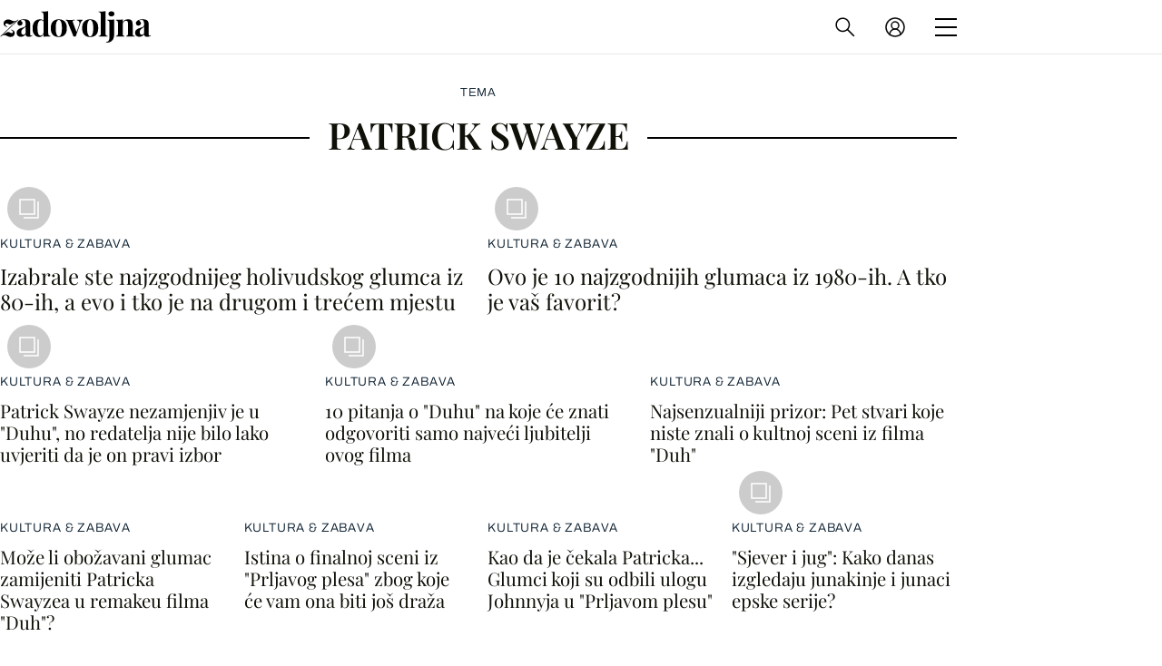

--- FILE ---
content_type: application/javascript
request_url: https://html-load.com/script/zadovoljna.dnevnik.hr.js?hash=-1030037913
body_size: 200314
content:
// 
//# sourceMappingURL=[data-uri]
(function(){function a2w(z,w){const s=a2z();return a2w=function(Z,F){Z=Z-0x118;let b=s[Z];return b;},a2w(z,w);}function a2z(){const OI=['div#contents\x20>\x20span#ads','strict','responseXML','setItem','mustIncludeStrings','postrelease.com','defineProperties','blur(\x20<length>\x20)','d15kdpgjg3unno.cloudfront.net','query','<\x27left\x27>','w2g','gpt-andbeyond','important','domAutomationController','__nightmare','edgios','_skipValidation','googletag','<\x27right\x27>','urlFilter','Nm03a3dlM3Fhb2h1NWc0Yno4aQ==','intentiq.com','auto|none|antialiased|subpixel-antialiased','leader(\x20<leader-type>\x20)','getUserIds','ad.doorigo.co.kr','auto|none|visiblePainted|visibleFill|visibleStroke|visible|painted|fill|stroke|all|inherit','middle','SharedWorker','ad-','WwllJjVCXlc+MCMKcmJxSTd9LUF8Yw==','728','<\x27column-rule-width\x27>||<\x27column-rule-style\x27>||<\x27column-rule-color\x27>','revert','auto|both|start|end|maximum|clear','ClassSelector','substring','timesofindia.indiatimes.com','cookie','\x22\x20as-key=\x22','dvmin','decorate','slot_element_id','scale','none|element|auto','\x0a\x20\x20syntax:\x20','b3U3ZXJjdnc5bDAxeWdobmZpcDY4NWJ6eHF0YWszc2ptNA==','3rd-party\x20script\x20error','YTI3NGJjbGp0djBvbXc2ejlnNXAxM3VzOGVraHhpcmZx','before','toggle','[[<url>\x20[<x>\x20<y>]?\x20,]*\x20[auto|default|none|context-menu|help|pointer|progress|wait|cell|crosshair|text|vertical-text|alias|copy|move|no-drop|not-allowed|e-resize|n-resize|ne-resize|nw-resize|s-resize|se-resize|sw-resize|w-resize|ew-resize|ns-resize|nesw-resize|nwse-resize|col-resize|row-resize|all-scroll|zoom-in|zoom-out|grab|grabbing|hand|-webkit-grab|-webkit-grabbing|-webkit-zoom-in|-webkit-zoom-out|-moz-grab|-moz-grabbing|-moz-zoom-in|-moz-zoom-out]]','calledSelenium','api.rlcdn.com','<number-percentage>{1,4}\x20fill?','auto|after','Symbol','auto|all|none','unprotect','findAll','as-search-','<\x27grid-template\x27>|<\x27grid-template-rows\x27>\x20/\x20[auto-flow&&dense?]\x20<\x27grid-auto-columns\x27>?|[auto-flow&&dense?]\x20<\x27grid-auto-rows\x27>?\x20/\x20<\x27grid-template-columns\x27>','bkVlSkthLjpQe0E7eDBVTCI0J1hGbXx9d2Z2elEjN1pTKA==','arrayBuffer','ensureInit','list','https://ad.yieldlab.net/yp','originalColumn','s.amazon-adsystem.com','sort','https://ib.adnxs.com/ut/v3/prebid','gpt_slot_found','Yzc4NjNxYnNtd3k1NG90bmhpdjE=','root|nearest|self','[<length>|<percentage>|auto]{1,4}','unrulymedia.com','Bad\x20syntax','even','__gpp\x20not\x20found\x20within\x20timeout','Selector','Forward\x20report\x20url\x20to\x20engineers','smilewanted.com','<media-not>|<media-and>|<media-or>|<media-in-parens>','dyv1bugovvq1g.cloudfront.net','visible','(function(){','serverbid.com','endsWith','cqmax','matchProperty','enabled','Window_open','Element\x20not\x20visible\x20v2\x20|\x20','HTMLAnchorElement_href','<color>+|none','isPropagationStopped','onmousedown','eventSampleRatio','S1ppe140PG0iNSdjJQpYTHVyeXBxQThbZUl3LURSfGtiQg==','manchesterworld.uk','as_apply','<rgb()>|<rgba()>|<hsl()>|<hsla()>|<hwb()>|<lab()>|<lch()>|<oklab()>|<oklch()>|<color()>','noopener','<mask-layer>#','campaignId','<combinator>?\x20<complex-real-selector>','<\x27padding-left\x27>{1,2}','572729QXOIyK','Terminate\x20-\x20as_test\x20is\x20not\x20present\x20(checked\x20URL\x20param\x20and\x20LocalStorage)','auto|<custom-ident>','Element_innerHTML','ignore|normal|select-after|select-before|select-menu|select-same|select-all|none','performance_gpt_ad_rendered','mediaType','<combinator>?\x20<complex-selector>','<time>|<percentage>','_as_prehooked_functions','a.teads.tv','updateCursors','ownerNode','hsla(\x20<hue>\x20<percentage>\x20<percentage>\x20[/\x20<alpha-value>]?\x20)|hsla(\x20<hue>\x20,\x20<percentage>\x20,\x20<percentage>\x20,\x20<alpha-value>?\x20)','\x27.\x27\x20<ident-token>','gstatic.com','<length>|auto','advertisement-holder','-1000px','\x20|\x20','https://securepubads.g.doubleclick.net/tag/js/gpt.js','[<filter-function>|<url>]+','var(\x20<custom-property-name>\x20,\x20<declaration-value>?\x20)','[<line-names>?\x20[<fixed-size>|<fixed-repeat>]]*\x20<line-names>?\x20<auto-repeat>\x20[<line-names>?\x20[<fixed-size>|<fixed-repeat>]]*\x20<line-names>?','_version','liadm.com','performance','bored_panda_script_block_check','webdriver','mgid.com','escape','xhr','EventTarget_addEventListener','entries','}-token','default|none','usedJSHeapSize','<complex-selector-list>','[lining-nums|oldstyle-nums]','A5|A4|A3|B5|B4|JIS-B5|JIS-B4|letter|legal|ledger','auto|sRGB|linearRGB','document.classList.remove\x20not\x20work','push','from|to|<percentage>|<timeline-range-name>\x20<percentage>','fromSetString','LklwPnN6SjhFd2FoWU0vdjt5S2M9ZgooW19UIHEzbk9T','getParameter','html:not(:has(>\x20head\x20>\x20style:only-child:contains(width:399px;height:411px)))','<blend-mode>#','botd\x20timeout','&url=','appendScriptElementAsync','response','nearest|up|down|to-zero','documentElement','label','NFdCXTM+CW89bk12Y0thd19yVlI3emxxbSlGcGA6VGdPJw==','https://prebid.cootlogix.com/prebid/multi/','invert(\x20<number-percentage>\x20)','noktacom.rtb.monetixads.com','airtory.com','Type\x20of\x20node\x20should\x20be\x20an\x20Object','read','<number>|<percentage>|none','<clip-source>|[<basic-shape>||<geometry-box>]|none','HTMLTableColElement','\x27>\x27|\x27+\x27|\x27~\x27|[\x27|\x27\x20\x27|\x27]','data-meta','max(\x20<calc-sum>#\x20)','comment-token','<url>|<image()>|<image-set()>|<element()>|<paint()>|<cross-fade()>|<gradient>','is_limited_ads','isGecko','urlRegexes','Rzc1MmVgTFh4J1ptfTk8CXs/Rg==','At-rule\x20`@','{\x22apply-ratio\x22:1,\x22','[none|<keyframes-name>]#','sdkVersion','neoera-cdn.relevant-digital.com','hasAttribute','Value','bad-url-token','source','computed','<\x27border-top-color\x27>','a3JCSnREKFFsdl4+I1toe1gxOW8mU0VBTS9uIk89IDA1UA==','Failed\x20to\x20detect\x20bot:','compareByGeneratedPositionsDeflatedNoLine','log.pinterest.com','stopImmediatePropagation','bml1ZTh0bXlhY2ozbDkxcTY1Znhid3pydjdwbzJnazQw','awesomium','bzVoa203OHVwMnl4d3Z6c2owYXQxYmdscjZlaTQzbmNx','style','[<line-names>?\x20<track-size>]+\x20<line-names>?','doctype','marphezis.com','translate3d(\x20<length-percentage>\x20,\x20<length-percentage>\x20,\x20<length>\x20)','__as_xhr_onload','topics.authorizedvault.com','getReader','document.getElementsByTagName','pagead2.googlesyndication.com','loading','normal|bold|<number\x20[1,1000]>','blockAdUnitPath','[Profile\x20Handler]','<\x27flex-grow\x27>','ZT9gM0FVPDJaWzsJaUpFRlYnfFBhOFQ1ai0udiA6cSNIKQ==','opacity(\x20[<number-percentage>]\x20)','normal|<length>','auto|bullets|numbers|words|spell-out|<counter-style-name>','fraudSensorParams','translate(\x20<length-percentage>\x20,\x20<length-percentage>?\x20)','WebKitMediaKeys','Raw','.getAdserverTargeting','insertAdjacentHTML','Unknown\x20property','<\x27-ms-content-zoom-limit-min\x27>\x20<\x27-ms-content-zoom-limit-max\x27>','snigelweb.com','selector(\x20<complex-selector>\x20)','<font-stretch-absolute>{1,2}','__proto__','dmtkcw==','N3VpbDVhM2d4YnJwdHZqZXltbzRjMDl3cXpzNjgybmYx','X2w8IFZ6cURGOjJnNjF3e2ltKCI3TEFaYS9eaiVcJ0s/','HyphenMinus\x20is\x20expected','`\x20for\x20','uBO:','mask','mezzomedia','iframe[name=\x22','<declaration-value>?','inventoryId','Document_getElementsByTagName','https://s.html-load.com','clip-path','<\x27background-color\x27>||<bg-image>||<bg-position>\x20[/\x20<bg-size>]?||<repeat-style>||<attachment>||<box>||<box>','dXNqbDRmaHdicHIzaXl6NXhnODZtOWV2Y243b2swYTIxdA==','http:','infinityfree.com','<\x27cue-before\x27>\x20<\x27cue-after\x27>?','isVisibleElement','<counter-style-name>','is_admiral_active','Attribute\x20selector\x20(=,\x20~=,\x20^=,\x20$=,\x20*=,\x20|=)\x20is\x20expected','iionads.com','advertisement','none|button|button-bevel|caps-lock-indicator|caret|checkbox|default-button|inner-spin-button|listbox|listitem|media-controls-background|media-controls-fullscreen-background|media-current-time-display|media-enter-fullscreen-button|media-exit-fullscreen-button|media-fullscreen-button|media-mute-button|media-overlay-play-button|media-play-button|media-seek-back-button|media-seek-forward-button|media-slider|media-sliderthumb|media-time-remaining-display|media-toggle-closed-captions-button|media-volume-slider|media-volume-slider-container|media-volume-sliderthumb|menulist|menulist-button|menulist-text|menulist-textfield|meter|progress-bar|progress-bar-value|push-button|radio|scrollbarbutton-down|scrollbarbutton-left|scrollbarbutton-right|scrollbarbutton-up|scrollbargripper-horizontal|scrollbargripper-vertical|scrollbarthumb-horizontal|scrollbarthumb-vertical|scrollbartrack-horizontal|scrollbartrack-vertical|searchfield|searchfield-cancel-button|searchfield-decoration|searchfield-results-button|searchfield-results-decoration|slider-horizontal|slider-vertical|sliderthumb-horizontal|sliderthumb-vertical|square-button|textarea|textfield|-apple-pay-button','auto','getVersion','adblock_circumvent_score','simpli.fi','none|hidden|dotted|dashed|solid|double|groove|ridge|inset|outset','responseURL','normal|[light|dark|<custom-ident>]+&&only?','HTMLFormElement_target','dzFHcD4weUJgNVl0XGU0Ml1eQzNPVVhnYiBufWEnVGZxew==','<single-animation-timeline>#','auto|fixed','clientHeight','e2VGJU9YclEyPm5wM0pOXTQ3dQ==','reference','https://fastlane.rubiconproject.com/a/api/fastlane.json','a2AoNTl3aikie2c+c1xvNlRpQXgKTFA/cWFwdDBdLUl5ZQ==','target-counters(\x20[<string>|<url>]\x20,\x20<custom-ident>\x20,\x20<string>\x20,\x20<counter-style>?\x20)','adkernel.com','unsortedForEach','documentFocus','[left|center|right|<length-percentage>]\x20[top|center|bottom|<length-percentage>]','https://consent.sussexexpress.co.uk','\x20is\x20blocked','image','eTkzcmZ0czdseHE4dmtnamVuNW0waTZ3emhhcDF1Y2Iybw==','repeat','naturalWidth','silent|[[x-soft|soft|medium|loud|x-loud]||<decibel>]','edge','Document_querySelectorAll','webGL','issue','positions','document\x20-\x20link\x20element','iframe\x20load\x20timeout-fetch\x20error:\x20','Number\x20sign\x20is\x20not\x20allowed','freestar','[Bot]\x20bot\x20detected,\x20botKind=','functionBind','[<length-percentage>|<number>|auto]{1,4}','[none|<custom-ident>]#','String','auto?\x20[none|<length>]','space-all|normal|space-first|trim-start|trim-both|trim-all|auto','programme-tv.net','classList','\x22,\x22width\x22:160,\x22height\x22:600,\x22position\x22:{\x22selector\x22:\x22div#contents\x22,\x22position-rule\x22:\x22child-0\x22,\x22insert-rule\x22:[]},\x22original-ads\x22:[{\x22selector\x22:\x22div#contents\x20>\x20span#ads\x22}],\x22attributes\x22:[]}]}','document\x20-\x20find\x20element','DisallowEmpty','connatix.com','Y29rcQ==',',\x20y:\x20','AttributeSelector','https://pagead2.googlesyndication.com/pagead/js/adsbygoogle.js','originalUrl','blocking_acceptable_ads','Invalid\x20base64\x20digit:\x20','XMLHttpRequest_response','a[target=\x22_blank\x22][rel=\x22noopener\x20noreferrer\x22]:has(>\x20div#container\x20>\x20div.img_container\x20>\x20img[src^=\x22https://asset.ad-shield.cc\x22])\x0abody\x20>\x20a[href^=\x22https://www.amazon.\x22][href*=\x22tag=adshield\x22][target=\x22_blank\x22]\x0abody\x20>\x20a[href^=\x22https://s.click.aliexpress.com\x22][target=\x22_blank\x22][rel=\x22noopener\x20noreferrer\x22]\x0aadfm-ad\x0aamp-ad-exit\x20+\x20div[class^=\x22img_\x22]:has(+\x20div[aria-hidden=\x22true\x22]\x20+\x20amp-pixel\x20+\x20amp-pixel)\x0aamp-ad-exit\x20+\x20div[class^=\x22img_\x22]:has(+\x20div[aria-hidden=\x22true\x22]\x20+\x20amp-pixel\x20+\x20div[style^=\x22bottom:0;right:0;width\x22])\x0aamp-ad-exit\x20+\x20div[class^=\x22img_\x22]:has(+\x20div[aria-hidden=\x22true\x22]\x20+\x20div[style^=\x22bottom:0;right:0;width\x22])\x0aamp-img[class^=\x22img_\x22][style=\x22width:300px;height:250px;\x22]\x0aamp-img[class^=\x22img_\x22][style=\x22width:336px;height:280px;\x22]\x0aa[href*=\x22-load\x22][href*=\x22.com/content/\x22]\x20>\x20amp-img[src^=\x22https://tpc.googlesyndication.com/daca_images/simgad/\x22]\x0aa[href*=\x22-load\x22][href*=\x22.com/content/\x22][attributionsrc^=\x22https://track.u.send.microad.jp\x22]\x0aa[href*=\x22-load\x22][href*=\x22.com/content/\x22][style$=\x22margin:0px\x20auto;text-decoration:none;\x22]\x0aa[href*=\x22-load\x22][href*=\x22.com/content/\x22][attributiondestination=\x22https://appier.net\x22]\x0aa[href*=\x22-load\x22][href*=\x22.com/content/\x22][style=\x22display:inline-block;\x22]\x0aa[href=\x22javascript:void(window.open(clickTag))\x22]\x20>\x20div[id^=\x22img_\x22]\x0aa[style=\x22text-decoration:none;\x22]\x20>\x20div[style^=\x22border:\x20none;\x20margin:\x200px;\x22]\x0aa[style^=\x22background:transparent\x20url\x22][style*=\x22html-load.com/\x22]\x0abody\x20>\x20a[attributionsrc*=\x22html-load.com/\x22]\x0abody\x20>\x20a[href^=\x22https://content-loader.com/content\x22][target=\x22_top\x22]\x0abody\x20>\x20a[href^=\x22https://html-load.com/content\x22][target=\x22_top\x22]\x0abody\x20>\x20a[target=\x22_blank\x22][rel=\x22noopener\x20noreferrer\x22][href^=\x22https://07c225f3.online/content\x22][href*=\x22/0/\x22]\x0abody\x20>\x20a[target=\x22_blank\x22][rel=\x22noopener\x20noreferrer\x22][href*=\x22-load\x22][href*=\x22.com/content/\x22][href*=\x22/0/\x22]\x0abody\x20>\x20div:not([class]):not([id])\x20>\x20script\x20+\x20div[id^=\x22img_\x22]\x20>\x20div[id^=\x22img_\x22][visibility=\x22visible\x22]\x0abody\x20>\x20div:not([class]):not([id])\x20>\x20script\x20+\x20div[id^=\x22img_\x22]\x20>\x20script\x20+\x20span[id^=\x22img_\x22][style]\x20>\x20a[href*=\x22-load\x22][href*=\x22.com/content/\x22]\x0abody\x20>\x20div[class^=\x22img_\x22]\x20>\x20a[href*=\x22-load\x22][href*=\x22.com/content/\x22][target=\x22_blank\x22]\x0abody\x20>\x20div[class^=\x22img_\x22]\x20>\x20style\x20+\x20div[id^=\x22img_\x22]\x20+\x20div[class^=\x22img_\x22]\x0abody\x20>\x20div[class^=\x22img_\x22][id^=\x22img_\x22]\x20>\x20button[type=\x22button\x22][class^=\x22img_\x22][id^=\x22img_\x22]\x0abody\x20>\x20div[id^=\x22img_\x22]\x20>\x20div[style$=\x22height:280px;\x22][class*=\x22\x20img_\x22]\x0abody\x20>\x20div[id^=\x22img_\x22]:has(+\x20amp-pixel\x20+\x20amp-analytics)\x0abody\x20>\x20div[id^=\x22img_\x22]:has(+\x20amp-pixel\x20+\x20div[style^=\x22bottom:0;right:0;width\x22])\x0abody\x20>\x20div[style=\x22display:inline\x22]\x20>\x20div[class^=\x22img_\x22][id^=\x22img_\x22]\x0abody\x20>\x20iframe[src*=\x22-load\x22][src*=\x22.com/content/\x22]\x20+\x20div[id^=\x22img_\x22]\x0abody\x20>\x20iframe[src*=\x22-load\x22][src*=\x22.com/content/\x22]\x20~\x20script\x20+\x20div[class^=\x22img_\x22]\x0abody\x20>\x20script\x20+\x20div\x20+\x20div[style=\x22display:inline\x22]\x20>\x20a[target=\x22_blank\x22][href*=\x22-load\x22][href*=\x22.com/content/\x22]\x0abody\x20>\x20script\x20+\x20script\x20+\x20script\x20+\x20div\x20+\x20div[style=\x22display:inline\x22]\x20>\x20div:not([id]):not([class])\x0abody\x20>\x20script\x20+\x20script\x20+\x20script\x20+\x20div\x20+\x20div[style=\x22display:inline\x22]\x20>\x20div[class^=\x22img_\x22][id^=\x22img_\x22]\x20>\x20div[class^=\x22img_\x22]\x20>\x20div[class^=\x22img_\x22]\x20>\x20div[class*=\x22\x20img_\x22]\x20>\x20a[href*=\x22-load\x22][href*=\x22.com/content/\x22][target=\x22_blank\x22][rel=\x22nofollow\x22]\x0abody\x20>\x20script[src]:first-child\x20+\x20div:not([id]):not([class])\x20>\x20script\x20+\x20script[src]\x20+\x20script\x20+\x20div[id^=\x22img_\x22]\x0abody\x20>\x20script[src]:first-child\x20+\x20script\x20+\x20div:not([id]):not([class])\x20>\x20script\x20+\x20script[src]\x20+\x20script\x20+\x20div[id^=\x22img_\x22]\x0abody[class^=\x22img_\x22]\x20>\x20div[style$=\x22-webkit-tap-highlight-color:rgba(0,0,0,0);\x22]\x0abody[class^=\x22img_\x22][style$=\x22running\x20none;\x22]\x0abody[class^=\x22img_\x22][style^=\x22background-color\x22]\x0abody[class^=\x22img_\x22][style^=\x22opacity:\x201;\x22]\x0abody[onclick=\x22ExitApi.exit();\x22][style=\x22cursor:pointer\x22]\x20>\x20a[href=\x22javascript:(function(){open(window.clickTag)})()\x22]\x0abody[style$=\x22transform-origin:\x20left\x20top;\x22]\x20>\x20div[id^=\x22img_\x22]\x0adiv:not([class])\x20+\x20style\x20+\x20div[class^=\x22img_\x22]\x20>\x20img[src*=\x22.com/content/\x22]\x0adiv[class^=\x22img_\x22]\x20>\x20table[class^=\x22img_\x22]\x0adiv[class^=\x22img_\x22][onclick^=\x22handleClick(event,\x20\x27https:\x22]\x0adiv[class^=\x22img_\x22][started=\x22true\x22]\x0adiv[class^=\x22img_\x22][style$=\x22196px;\x20position:\x20absolute;\x22]\x0adiv[class^=\x22img_\x22][style=\x22width:100%\x22]\x0adiv[class^=\x22img_\x22][style^=\x22background:\x20url(\x22https://html-load.com\x22]\x0adiv[class^=\x22img_\x22][style^=\x22grid-template-areas:\x27product-image\x20buy-box\x22]\x0adiv[class^=\x22img_\x22][style^=\x22height:189px;\x22]\x0adiv[class^=\x22img_\x22][style^=\x22width:\x20410px\x22]\x20>\x20div[class^=\x22img_\x22]\x20>\x20lima-video\x0adiv[class^=\x22img_\x22][id^=\x22img_\x22][active_view_class_name]\x0adiv[class^=\x22img_\x22][id^=\x22img_\x22][style^=\x22width:\x20300px;\x20height:\x20254px;\x22]\x0adiv[id^=\x22img_\x22]\x20>\x20div[id^=\x22img_\x22][style=\x22width:\x20auto;\x22]\x0adiv[id^=\x22img_\x22]\x20>\x20div[style$=\x22text-decoration:none;width:300px;\x22]\x0adiv[id^=\x22img_\x22]\x20>\x20div[style^=\x22margin:0;padding:0;\x22]\x0adiv[id^=\x22img_\x22]\x20>\x20svg[style$=\x22overflow:visible;z-index:0;box-shadow:none;\x22]\x0adiv[id^=\x22img_\x22]:first-child\x20>\x20div[aria-hidden=\x22true\x22]\x20+\x20div[id^=\x22img_\x22]\x0adiv[id^=\x22img_\x22][class^=\x22img_\x22][lang][style=\x22overflow:\x20hidden;\x20width:\x20100%;\x20height:\x20100%;\x22]\x0adiv[id^=\x22img_\x22][class^=\x22img_\x22][mode]\x0adiv[id^=\x22img_\x22][coupang]\x0adiv[id^=\x22img_\x22][ggnoclick]\x0adiv[id^=\x22img_\x22][onclick=\x22fireClickHandler()\x22]\x0adiv[id^=\x22img_\x22][onclick^=\x22window.open\x22]\x0adiv[id^=\x22img_\x22][ontouchend$=\x22touchEnd(event)\x22]\x0adiv[id^=\x22img_\x22][role=\x22button\x22]\x0adiv[id^=\x22img_\x22][style*=\x22font-family:\x20arial,\x20helvetica,\x20sans-serif;\x22]\x0adiv[id^=\x22img_\x22][style$=\x22height:\x20248px;\x20overflow:\x20hidden;\x22]\x0adiv[id^=\x22img_\x22][style$=\x22height:100px;\x22]\x0adiv[id^=\x22img_\x22][style$=\x22height:90px;overflow:hidden;\x22]\x0adiv[id^=\x22img_\x22][style$=\x22justify-content:\x20center;\x20align-items:\x20center;\x20position:\x20relative;\x22]\x0adiv[id^=\x22img_\x22][style$=\x22overflow:hidden;\x20display:inline-block;\x22]\x0adiv[id^=\x22img_\x22][style$=\x22padding:\x200px;\x20display:\x20inline-block;\x22]\x0adiv[id^=\x22img_\x22][style$=\x22position:\x20sticky;\x20top:\x200;\x20z-index:\x201;\x22]\x0adiv[id^=\x22img_\x22][style$=\x22width:\x20100%;\x20z-index:\x202147483647;\x20display:\x20block;\x22]\x0adiv[id^=\x22img_\x22][style$=\x22width:\x20100%;\x20z-index:\x202147483647;\x22]\x0adiv[id^=\x22img_\x22][style$=\x22width:100%;height:250px;overflow:hidden;\x22]\x0adiv[id^=\x22img_\x22][style=\x22cursor:\x20pointer;\x22]\x0adiv[id^=\x22img_\x22][style=\x22opacity:\x201;\x22]\x0adiv[id^=\x22img_\x22][style=\x22overflow:hidden;\x22]\x0adiv[id^=\x22img_\x22][style=\x22width:\x20300px;\x22]\x0adiv[id^=\x22img_\x22][style=\x22width:300px;height:200px;\x22]\x0adiv[id^=\x22img_\x22][style^=\x22display:\x20flex;\x20justify-content:\x20center;\x20align-items:\x20center;\x20width:\x20300px;\x22]\x0adiv[id^=\x22img_\x22][style^=\x22height:\x20250px;\x20width:\x20300px;\x22]\x0adiv[id^=\x22img_\x22][style^=\x22margin:\x200px;\x20padding:\x200px;\x20position:\x20fixed;\x20top:\x200px;\x20left:\x200px;\x20width:\x20100%;\x20z-index:\x202147483647;\x22]\x0adiv[id^=\x22img_\x22][style^=\x22margin:0;padding:0;display:block;position:fixed;left:0;\x22]\x0adiv[id^=\x22img_\x22][style^=\x22overflow:\x20hidden;\x20width:\x20320px;\x22]\x0adiv[id^=\x22img_\x22][style^=\x22position:\x20fixed;\x20bottom:\x200;\x20left:\x200;\x20width:\x20100%;\x20z-index:2147483647;\x22]\x0adiv[id^=\x22img_\x22][style^=\x22position:\x20fixed;\x20bottom:\x200px;\x20left:\x200px;\x20width:\x20100%;\x20z-index:\x202147483647;\x22]\x0adiv[id^=\x22img_\x22][style^=\x22position:absolute;width:100%;height:100%;\x22]\x0adiv[id^=\x22img_\x22][style^=\x22width:\x20100%;\x20height:\x20100px;\x20position:\x20fixed;\x20bottom:\x200;\x20left:\x200;\x20z-index:\x22]\x0adiv[id^=\x22img_\x22][style^=\x22width:\x20100%;\x20min-height:\x20430px;\x22]\x0adiv[id^=\x22img_\x22][style^=\x22width:\x20100vw;\x20height:\x20100vh;\x22]\x0adiv[id^=\x22img_\x22][style^=\x22width:\x20300px;\x20height:\x20250px;\x20left:\x200px;\x22]\x0adiv[id^=\x22img_\x22][visibility=\x22visible\x22]\x0adiv[id^=\x22img_\x22][x-frame-height=\x2253\x22]\x0adiv[id^=\x22img_\x22][x-frame-height=\x22600\x22]\x0adiv[id^=\x22img_\x22][x-frame-height^=\x2240\x22]\x0adiv[id^=\x22img_\x22][x-frame-width=\x22336\x22][x-frame-height=\x22336\x22]\x0adiv[js_error_track_url^=\x22https://uncn.jp/0/data/js_error_track/gn.\x22]\x0adiv[js_error_track_url^=\x22https://uncn.jp/0/data/js_error_track/pb.\x22]\x0adiv[js_error_track_url^=\x22https://uncn.jp/0/data/js_error_track/\x22][click_trackers]\x0adiv[lang]\x20[x-remove=\x22false\x22]\x0adiv[style$=\x22-10000px;\x20position:\x20absolute;\x22]\x20+\x20div[id^=\x22img_\x22]\x0adiv[style$=\x22overflow:\x20hidden;\x20width:\x20300px;\x20height:\x20250px;\x20margin:\x200px\x20auto;\x22]\x0adiv[style$=\x22text-indent:\x200px\x20!important;\x22]\x20>\x20a[href*=\x22-load\x22][href*=\x22.com/content/\x22]\x0adiv[style*=\x22left:\x200px;\x20z-index:\x201000000000\x22]\x20>\x20div\x20>\x20div[id^=\x22img_\x22]\x0adiv[style=\x22display:inline\x22][class^=\x22img_\x22]\x20>\x20div[style=\x22display:flex;\x22]\x0adiv[style^=\x22bottom:0;right:0;width:300px;height:250px;background:initial!important;\x22]\x0adiv[style^=\x22position:absolute;left:0px;\x22]\x20+\x20div[class^=\x22img_\x22]\x0adiv[style^=\x22position:absolute;\x22]\x20>\x20div[id^=\x22img_\x22]\x0adiv[style^=\x22transition-duration:0ms!important;margin:0px!important;padding:0px!important;border:none!important;position:absolute!important;top:0px!important;\x22]\x0adiv[style]\x20>\x20div[style=\x22position:absolute;display:none;\x22]\x20+\x20meta\x20+\x20meta\x20+\x20div[class^=\x22img_\x22]\x0adiv[style^=\x22position:\x22][ontouchstart=\x22fCidsp(event)\x22]\x0adiv[style^=\x22v\x22]\x20>\x20a[href*=\x22-load\x22][href*=\x22.com/content/\x22][target][style=\x22text-decoration:none;\x22]\x0adiv[x-frame-height=\x22100\x22]\x20>\x20div[style=\x22position:absolute;display:none;\x22]\x20+\x20meta\x20+\x20meta\x20+\x20div[class^=\x22img_\x22]\x0adiv[x-frame-height$=\x2250\x22]\x20>\x20div[style=\x22position:absolute;display:none;\x22]\x20+\x20meta\x20+\x20meta\x20+\x20div[class^=\x22img_\x22]\x0adiv[xyz-component=\x22fixed-frame\x22]\x0agwd-google-ad\x0ahtml[lang*=\x22-\x22]\x20>\x20body[style=\x22width:100%;height:100%;margin:0;\x22]\x20>\x20div[class^=\x22img_\x22][style=\x22width:100%;\x20height:100%;\x22]\x0aiframe[src*=\x22-load\x22][src*=\x22.com/content/\x22]\x20+\x20div[id^=\x22img_\x22]:empty\x0aiframe[src*=\x22content-loader.com/\x22]\x20+\x20style\x20+\x20div\x0aiframe[src*=\x22html-load.com/\x22]\x20+\x20style\x20+\x20div\x0aiframe[src*=\x22-load\x22][src*=\x22.com/content/\x22][style=\x22display:none\x22][aria-hidden=\x22true\x22]\x20+\x20div:not([class]):not([id])\x0aiframe[src=\x22javascript:false\x22]\x20~\x20div[style=\x22display:inline\x22]\x0aiframe[id^=\x22img_\x22][style^=\x22cursor:\x20pointer;\x20display:\x20block;\x20position:\x20absolute;\x20overflow:\x20hidden;\x20margin:\x200px;\x20padding:\x200px;\x20pointer-events:\x20auto;\x20opacity:\x200.8;\x22]\x0aimg[height^=\x2210\x22][src*=\x22content-loader.com/\x22]\x0aimg[height^=\x2210\x22][src*=\x22html-load.com/\x22]\x0aimg[id^=\x22img_\x22][style$=\x22margin:0px;padding:0px;border:none;opacity:0.8;\x22]\x0aimg[src*=\x22-load\x22][src*=\x22.com/content/\x22][onclick^=\x22window.open(\x27https://www.inmobi.com\x22]\x0aimg[src*=\x22-load\x22][src*=\x22.com/content/\x22][width=\x22100%\x22][alt=\x22\x22][style=\x22display:\x20block;\x22]\x0aimg[src*=\x22content-loader.com/\x22][style^=\x22border-style:\x22]\x0aimg[src*=\x22content-loader.com/\x22][style^=\x22position:\x20absolute;\x20left:\x200px;\x22]\x0aimg[src*=\x22html-load.com/\x22][style^=\x22border-style:\x22]\x0aimg[src*=\x22html-load.com/\x22][style^=\x22position:\x20absolute;\x20left:\x200px;\x22]\x0ains[class^=\x22img_\x22][style^=\x22display:inline-block;\x22]\x0ains[id^=\x22img_\x22][style*=\x22--gn-ov-ad-height\x22]\x0alink\x20+\x20div[class^=\x22img_\x22][style=\x22width:\x20300px;\x20height:\x20250px;\x22]\x0alink\x20+\x20style\x20+\x20script\x20+\x20a[href*=\x22-load\x22][href*=\x22.com/content/\x22]\x0alink[rel=\x22stylesheet\x22][href*=\x22-load\x22][href*=\x22.com/content/\x22]\x20+\x20script\x20+\x20script\x20+\x20div[id^=\x22img_\x22]\x0alink[rel=\x22stylesheet\x22][href*=\x22-load\x22][href*=\x22.com/content/\x22][media=\x22screen\x22]\x20+\x20script\x20+\x20div[class^=\x22img_\x22]\x0ameta\x20+\x20style\x20+\x20div[class^=\x22img_\x22]\x0ameta\x20+\x20title\x20+\x20script\x20+\x20div[id^=\x22img_\x22]\x0ameta\x20+\x20title\x20+\x20script\x20+\x20script\x20+\x20div[id^=\x22img_\x22]\x0ameta[charset=\x22utf-8\x22]\x20+\x20meta[name=\x22viewport\x22]\x20+\x20div[class^=\x22img_\x22]\x0ameta[content]\x20+\x20a[href^=\x22https://content-loader.com/content\x22]\x0ameta[content]\x20+\x20a[href^=\x22https://html-load.com/content\x22]\x0ap[id^=\x22img_\x22][onclick]\x0asection[class^=\x22img_\x22]\x20>\x20div[id^=\x22img_\x22][class^=\x22img_\x22][draggable=\x22false\x22]\x0ascript\x20+\x20style\x20+\x20div[class^=\x22img_\x22]\x0ascript[attributionsrc]\x20+\x20div[id^=\x22img_\x22]\x0ascript[id^=\x22img_\x22]\x20+\x20div[id^=\x22img_\x22]\x0ascript[name=\x22scrbnr\x22]\x20+\x20div[class^=\x22img_\x22]\x0ascript[src*=\x22-load\x22][src*=\x22.com/content/\x22]\x20+\x20div[id^=\x22img_\x22]:empty\x0ascript[src*=\x22-load\x22][src*=\x22.com/content/\x22]\x20+\x20div[id^=\x22img_\x22][style=\x22width:\x20auto;\x22]\x0astyle\x20+\x20script[src*=\x22-load\x22][src*=\x22.com/content/\x22]\x20+\x20script\x20+\x20div[id^=\x22img_\x22]\x0astyle\x20+\x20title\x20+\x20script\x20+\x20div[id^=\x22img_\x22]\x0avideo[class^=\x22img_\x22][playsinline]\x0avideo[poster*=\x22-load\x22][poster*=\x22.com/content/\x22]\x0adiv[id^=\x22img_\x22]:has(div[style]\x20>\x20div[id^=\x22img_\x22]\x20>\x20svg[viewBox][fill])\x0adiv[style]:has(>\x20a[href*=\x22html-load.com/\x22]\x20+\x20div[style]\x20>\x20video[src*=\x22html-load.com/\x22])\x0adiv[style]:has(>\x20div\x20>\x20div[style*=\x22html-load.com/\x22]):has(a[href*=\x22html-load.com/\x22])\x0adiv[style]:has(>\x20iframe[src*=\x22html-load.com/\x22]\x20+\x20script)\x0abody:has(amp-ad-exit)\x20>\x20div[id^=\x22img_\x22]\x20>\x20div[id^=\x22img_\x22]:has(>\x20a[href*=\x22html-load.com/\x22]\x20>\x20amp-img[alt][src]):not([class])\x0abody:has(>\x20div\x20+\x20script\x20+\x20script):has(a[href*=\x22html-load.com/\x22]\x20>\x20img[alt=\x22Advertisement\x22])\x0abody:has([gwd-schema-id]):has(img[src*=\x22html-load.com/\x22])\x0abody:has(>\x20script\x20+\x20div\x20+\x20script):has(div[class^=\x22img_\x22][x-repeat])\x0aa[href]:not(a[href*=\x22html-load.com/\x22]):has(img[src*=\x22html-load.com/\x22])\x0abody:has(>\x20div[id^=\x22img\x22]\x20>\x20div[style]\x20>\x20div[test-id=\x22grid-layout\x22])\x0aa[href*=\x22html-load.com/\x22]:has(video\x20>\x20source[src*=\x22html-load.com/\x22])\x0ascript\x20+\x20a[href*=\x22html-load.com/\x22][attributiondestination]\x0abody:has(script\x20+\x20div):has(>\x20div[id^=\x22img_\x22]\x20>\x20img[src*=\x22html-load.com/\x22][onclick])\x0abody:has(lima-video):has(>\x20div\x20+\x20script):has(>\x20div[style]\x20>\x20link[href*=\x22html-load.com/\x22])\x0abody:has(>\x20link[href*=\x22html-load.com/\x22]):has(>\x20a[href*=\x22html-load.com/\x22])\x0abody:has(script[src*=\x22html-load.com/\x22]):has(video\x20>\x20source[src*=\x22html-load.com/\x22])\x0abody:has(a[href*=\x22html-load.com/\x22]\x20>\x20img[style*=\x22html-load.com/\x22]):has(div[lang=\x22ja\x22])\x0abody:has(>\x20amp-ad-exit:last-child):has(a[href*=\x22html-load.com/\x22])\x0abody:has(amp-ad-exit):has(div[lang=\x22ja\x22]\x20>\x20a[href*=\x22html-load.com/\x22]\x20>\x20svg[viewBox])\x0abody:has(script\x20+\x20script\x20+\x20iframe:last-child):has(a[href*=\x22html-load.com/\x22])\x0abody:has(>\x20a[href*=\x22html-load.com/\x22]\x20+\x20div[class]:not([id]):not([style]):nth-child(2):last-child):has(>\x20a[href*=\x22html-load.com/\x22]:first-child)\x0abody:has(>\x20script[src*=\x22html-load.com/\x22]\x20+\x20div\x20+\x20script):has(>\x20div\x20>\x20div\x20>\x20canvas)\x0ahead:first-child\x20+\x20body:has(li\x20>\x20a[href*=\x22html-load.com/\x22]):last-child\x0abody:has(script\x20+\x20script\x20+\x20div\x20+\x20img):has(span\x20>\x20a[href*=\x22html-load.com/\x22])\x0abody:has(>\x20div[style=\x22display:inline\x22]\x20>\x20script[src*=\x22html-load.com/\x22]\x20+\x20script)\x0ahead:first-child\x20+\x20body:has(>\x20a[href*=\x22html-load.com/\x22]:first-child\x20+\x20div:last-child):last-child\x0abody:has(>\x20div[aria-hidden]\x20>\x20form[action*=\x22html-load.com/\x22])\x0adiv[id^=\x22img_\x22]:has(>\x20script[src*=\x22html-load.com/\x22]\x20+\x20script\x20+\x20ins):first-child\x0abody:has(div:first-child\x20+\x20script:nth-child(2):last-child):has(img[src*=\x22html-load.com/\x22])\x0abody:nth-child(2):last-child:has(video[src*=\x22html-load.com/\x22])\x0abody:has(>\x20div\x20>\x20div[aria-label^=\x22Sponsored\x22]\x20>\x20a[href*=\x22html-load.com/\x22])\x0ahead:first-child\x20+\x20body:has(lima-video):has(svg[viewBox]):has(span[dir]):last-child\x0abody:has(a[href*=\x22html-load.com/\x22][onclick*=\x22doubleclick.net\x22])\x0abody:has(>\x20div\x20>\x20img[src*=\x22html-load.com/\x22]:only-child):has(>\x20div:first-child\x20+\x20script\x20+\x20div:last-child)\x0abody:has(>\x20a[href*=\x22html-load.com/contents/\x22][href*=\x22/0/\x22])\x0abody:has(>\x20div\x20>\x20div[id^=\x22img_\x22]:first-child\x20>\x20a[href*=\x22html-load.com/\x22]):has(>\x20div\x20>\x20div[id^=\x22img_\x22]:nth-child(2)\x20>\x20a[href*=\x22html-load.com/\x22])\x0aa[href*=\x22html-load.com/\x22][alt=\x22Click\x20Me\x22]\x0abody:has(>\x20div\x20>\x20div\x20>\x20div[style*=\x22html-load.com/\x22]:first-child\x20+\x20div[style*=\x22html-load.com/\x22]:last-child)\x0ahtml\x20>\x20body\x20>\x20div[id^=\x22img_\x22]:has(button[id^=\x22img_\x22])\x0abody:has(div\x20>\x20div[style*=\x22html-load.com/\x22])\x0abody:has(a[href*=\x22html-load.com/\x22]:first-child\x20+\x20img[src*=\x22html-load.com/\x22]\x20+\x20img[src*=\x22html-load.com/\x22]:last-child)\x0abody:has(a[target=\x22_top\x22][href*=\x22html-load.com/\x22]\x20>\x20img[src*=\x22html-load.com/\x22])\x0abody:has(div[class^=\x22img_\x22]:first-child\x20+\x20div[class^=\x22img_\x22]\x20+\x20img[src*=\x22html-load.com/\x22]:last-child)','snapInterval(\x20<length-percentage>\x20,\x20<length-percentage>\x20)|snapList(\x20<length-percentage>#\x20)','https://imasdk.googleapis.com','newcastleworld.com','-apple-system-body|-apple-system-headline|-apple-system-subheadline|-apple-system-caption1|-apple-system-caption2|-apple-system-footnote|-apple-system-short-body|-apple-system-short-headline|-apple-system-short-subheadline|-apple-system-short-caption1|-apple-system-short-footnote|-apple-system-tall-body','apcnf','test/view/passed','pos','width','https://hbopenbid.pubmatic.com/translator','getOwnPropertyDescriptor','as_window_id','PTZhMEc+UE9vMzdudj94JjFgXTJ0','compareByGeneratedPositionsInflated','PerformanceResourceTiming','lvi','<length>\x20<length>?','imprnt-cnt','trim','gigacalculator.com','dable-tdn','none|<position-area>','//#\x20sourceURL=rtb_adm.js','__hooked','Identifier\x20is\x20expected','baseline|sub|super|<svg-length>','bliink.io','CSSMozDocumentRule','HEAD','createObjectURL','<number-percentage>{1,4}&&fill?','protect','toLowerCase','domain\x20switch:\x20ignore','(\x20<style-condition>\x20)|(\x20<style-feature>\x20)|<general-enclosed>','last','\x20<html>\x0a\x20\x20\x20\x20\x20\x20<head>\x0a\x20\x20\x20\x20\x20\x20\x20\x20<style></style>\x0a\x20\x20\x20\x20\x20\x20\x20\x20<style></style>\x0a\x20\x20\x20\x20\x20\x20\x20\x20<style></style>\x0a\x20\x20\x20\x20\x20\x20\x20\x20<style></style>\x0a\x20\x20\x20\x20\x20\x20\x20\x20<style></style>\x0a\x20\x20\x20\x20\x20\x20\x20\x20<style></style>\x0a\x20\x20\x20\x20\x20\x20\x20\x20<meta\x20name=\x22as-event-handler-added\x22\x20/>\x0a\x20\x20\x20\x20\x20\x20</head>\x0a\x20\x20\x20\x20\x20\x20<body\x20marginwidth=\x220\x22\x20marginheight=\x220\x22>\x0a\x20\x20\x20\x20\x20\x20\x20\x20<a\x20target=\x22_blank\x22\x20rel=\x22noopener\x20noreferrer\x22\x20href>\x0a\x20\x20\x20\x20\x20\x20\x20\x20\x20\x20<div\x20id=\x22container\x22\x20class=\x22vertical\x20mid\x20wide\x22>\x0a\x20\x20\x20\x20\x20\x20\x20\x20\x20\x20\x20\x20<div\x20class=\x22img_container\x22>\x0a\x20\x20\x20\x20\x20\x20\x20\x20\x20\x20\x20\x20\x20\x20<img\x20src\x20/>\x0a\x20\x20\x20\x20\x20\x20\x20\x20\x20\x20\x20\x20</div>\x0a\x20\x20\x20\x20\x20\x20\x20\x20\x20\x20\x20\x20<div\x20class=\x22text_container\x22>\x0a\x20\x20\x20\x20\x20\x20\x20\x20\x20\x20\x20\x20\x20\x20<div\x20class=\x22title\x22></div>\x0a\x20\x20\x20\x20\x20\x20\x20\x20\x20\x20\x20\x20\x20\x20<div\x20class=\x22description\x22></div>\x0a\x20\x20\x20\x20\x20\x20\x20\x20\x20\x20\x20\x20\x20\x20<div\x20class=\x22sponsoredBy\x22></div>\x0a\x20\x20\x20\x20\x20\x20\x20\x20\x20\x20\x20\x20</div>\x0a\x20\x20\x20\x20\x20\x20\x20\x20\x20\x20</div>\x0a\x20\x20\x20\x20\x20\x20\x20\x20</a>\x0a\x20\x20\x20\x20\x20\x20</body>\x0a\x20\x20\x20\x20</html>','writeln','rhino','gpt','\x0a\x20\x20--------','original.line\x20and\x20original.column\x20are\x20not\x20numbers\x20--\x20you\x20probably\x20meant\x20to\x20omit\x20the\x20original\x20mapping\x20entirely\x20and\x20only\x20map\x20the\x20generated\x20position.\x20If\x20so,\x20pass\x20null\x20for\x20the\x20original\x20mapping\x20instead\x20of\x20an\x20object\x20with\x20empty\x20or\x20null\x20values.','linear-gradient(\x20[[<angle>|to\x20<side-or-corner>]||<color-interpolation-method>]?\x20,\x20<color-stop-list>\x20)','hsl(\x20<hue>\x20<percentage>\x20<percentage>\x20[/\x20<alpha-value>]?\x20)|hsl(\x20<hue>\x20,\x20<percentage>\x20,\x20<percentage>\x20,\x20<alpha-value>?\x20)','findLastIndex','Window_fetch','start|center|end|baseline|stretch','https://example.com/','sddan.com','Percent\x20sign\x20is\x20expected','redirected','auto|none|preserve-parent-color','samesite','Blocked\x20interstial\x20slot\x20define:','<length>|<percentage>','<\x27min-block-size\x27>','normal|small-caps|all-small-caps|petite-caps|all-petite-caps|unicase|titling-caps','placeholder-slot','x-frame-width','msie','transform','marker-end','lep.co.uk','scrollBy','html[class^=\x22img_\x22][amp4ads=\x22\x22][i-amphtml-layout=\x22\x22][i-amphtml-no-boilerplate=\x22\x22][amp-version=\x222502032353000\x22]\x0a*:not(body)\x20>\x20a[href^=\x22https://content-loader.com/content\x22]\x0a*:not(body)\x20>\x20a[href^=\x22https://html-load.com/content\x22]\x0a*:not(body)\x20>\x20a[href^=\x22https://07c225f3.online/content\x22]','https://content-loader.com','var(','window.parent._df.t','https://grid-bidder.criteo.com/openrtb_2_5/pbjs/auction/request','reject','nextNonWsCode','parseRulePrelude','break','impactify.media','91d63f52','otSDKStub','description','htlbid.com','none|<length>','SktqJUlWels8RUgmPUZtaWN1TS46CVMteFBvWnM3CmtB','fetch','border-box|content-box|margin-box|padding-box','none|[<shape-box>||<basic-shape>]|<image>','adthrive-','ZGdnbg==','start|end|center|justify|distribute|stretch','<simple-selector>#','imasdk.googleapis.com','[data-ad-slot]','document.documentElement.getAttributeNames\x20is\x20not\x20a\x20function','right','<grid-line>','adlib','checkAtruleDescriptorName','normal|reverse|inherit','intersectionRect','cache_is_blocking_acceptable_ads','onreadystatechange','scribens.fr','Active\x20auto\x20recovery:\x20index\x20','upload','types',';\x20SameSite=None','kumo.network-n.com','defer','aXZtc2xyNDhhY2Uzem9rZ3h0MTBiNnA=','pubmatic.com','[<counter-name>\x20<integer>?|<reversed-counter-name>\x20<integer>?]+|none','start|center|space-between|space-around','z-index','en-us','rightComparison','TypeSelector','<custom-ident>','content-box|border-box|fill-box|stroke-box|view-box','TopLevelCss','bidder','sourceMapURL\x20could\x20not\x20be\x20parsed','ivt','https://bidder.criteo.com/cdb','r2b2.cz','_names','auto|[over|under]&&[right|left]?','fundingchoicesmessages.google.com','ZWhvcg==','emit','\x20used\x20missed\x20syntax\x20definition\x20','players','<angle>','none|[<svg-length>+]#','[stretch|repeat|round|space]{1,2}','Unknown\x20type','as_console','mixed|upright|sideways','uBlock\x20Origin','document.hidden','player','succeedscene.com','_isTcfNeeded','none|all','cap','bqstreamer.com','originalLine','<font-weight-absolute>|bolder|lighter','none|<string>+','isPropagationStoppedImmediate','SourceMapGenerator.prototype.applySourceMap\x20requires\x20either\x20an\x20explicit\x20source\x20file,\x20or\x20the\x20source\x20map\x27s\x20\x22file\x22\x20property.\x20Both\x20were\x20omitted.','https://report.ad-shield.cc/','linear|radial','[object\x20Intl]','normal|italic|oblique\x20<angle>?','display:inline-block;\x20width:300px\x20!important;\x20height:250px\x20!important;\x20position:\x20absolute;\x20top:\x20-10000px;\x20left:\x20-10000px;\x20visibility:\x20visible','[<url>|url-prefix(\x20<string>\x20)|domain(\x20<string>\x20)|media-document(\x20<string>\x20)|regexp(\x20<string>\x20)]#','try-catch','auto|<color>{2}','invert(','infinite|<number>','kargo.com','minutemedia','Invalid\x20reserved\x20state:\x20','/f.min.js','<\x27flex-shrink\x27>','HTMLTableRowElement','advertisement__label','Spaces','addIframeVisibilityCheckHandler','<\x27border-bottom-left-radius\x27>','addtl_consent','adUnits','smartyads.com','wrong\x20googletag.pubads()','invalid\x20protect-id\x20key:\x20','<dashed-ident>','preventDefault','idRegex','test/v1ew/failed','bmxvYw==','HTMLMetaElement_content','left','padding-left','toISOString','Parse\x20error:\x20','<!DOCTYPE\x20html>','<generic-script-specific>|<generic-complete>|<generic-incomplete>|<-non-standard-generic-family>','VW4gcHJvYmzDqG1lIGVzdCBzdXJ2ZW51IGxvcnMgZHUgY2hhcmdlbWVudCBkZSBsYSBwYWdlLiBWZXVpbGxleiBjbGlxdWVyIHN1ciBPSyBwb3VyIGVuIHNhdm9pciBwbHVzLg==','logicieleducatif.fr','HTMLIFrameElement_name','rlcdn.com','max-width','none|[<\x27grid-template-rows\x27>\x20/\x20<\x27grid-template-columns\x27>]|[<line-names>?\x20<string>\x20<track-size>?\x20<line-names>?]+\x20[/\x20<explicit-track-list>]?','`\x20node\x20type\x20definition','getLocation','skipValidation','compareByGeneratedPositionsDeflated','text-ad-links','<integer>&&<symbol>','XMLHttpRequest_responseText','[<box>|border|padding|content]#','repeating-conic-gradient(\x20[from\x20<angle>]?\x20[at\x20<position>]?\x20,\x20<angular-color-stop-list>\x20)','\x22],[class*=\x22','auto|<animateable-feature>#','dvw','Date.now','Missed\x20`structure`\x20field\x20in\x20`','28Pfosaq','normal|<number>|<length>|<percentage>','https://cmp.autobild.de','deg','function','margin-top','timeout','consentmanager.net','<mask-reference>||<position>\x20[/\x20<bg-size>]?||<repeat-style>||<geometry-box>||[<geometry-box>|no-clip]||<compositing-operator>||<masking-mode>','querySelectorAll','createSession','cmE7TUg3emZBb1EJeFRVaD9uPSFOSks5PHZgNXsjbVsz','$chrome_asyncScriptInfo','adnxs.com','getElementsByClassName','<supports-decl>|<supports-selector-fn>','[none|<dashed-ident>]#','replace','<single-animation>#','ccgateway.net','getGPPData','decode','gpt-','display\x20none','scale(\x20[<number>|<percentage>]#{1,2}\x20)','cssTargetRegex','https://css-load.com','<\x27min-inline-size\x27>','encodeUrl','[-token','RunPerfTest','triggerCount','TBL','option\x20maxAge\x20is\x20invalid','\x20|\x20\x20','lookupTypeNonSC','Function.prototype.bind\x20is\x20undefined','versions',';\x20Domain=','permissions','\x22></script></head><body></body></html>','https://consent.sunderlandecho.com','<\x27margin-right\x27>','xlink:href','stackadapt.com','normal|[<number>\x20<integer>?]','light-dark(\x20<color>\x20,\x20<color>\x20)','eX1YV11PJkdsL0N0KXNZQjgtYkY0UgpEJ3BTRTBcdS5aUA==','race','acos(\x20<calc-sum>\x20)','api.reurl.co.kr','static.doubleclick.net','body\x20>\x20div\x20>\x20span','snigel-','ad01','preload','getElementsByTagName','Unexpected\x20syntax\x20\x27','mediaText','none|in-flow|all','creativeId','this.href=\x27https://paid.outbrain.com/network/redir','\x20is\x20not\x20a\x20constructor\x20or\x20null','<\x27inset-block\x27>','brainlyads.com','<angle-percentage>','repeating-linear-gradient(\x20[<angle>|to\x20<side-or-corner>]?\x20,\x20<color-stop-list>\x20)','rotate(\x20[<angle>|<zero>]\x20)','as_logs','scaleY(\x20[<number>|<percentage>]\x20)','data-owner','OTF5c3hlOGx1b3JuNnZwY2l3cQ==','Analytics.event(','js-tag.zemanta.com','x:\x20','kobe-journal.com','/npm-monitoring','HTMLCanvasElement.getContext\x20is\x20not\x20a\x20function','none|non-scaling-stroke|non-scaling-size|non-rotation|fixed-position','aborted','<head','<color>{1,4}','osano_','isEmpty','privacy-mgmt.com','avplayer.com','isFirefox','<length-percentage>&&hanging?&&each-line?','<body','pub.network','abs(\x20<calc-sum>\x20)','eventStatus','auto|<svg-length>','<\x27-ms-content-zoom-snap-type\x27>||<\x27-ms-content-zoom-snap-points\x27>','mod(\x20<calc-sum>\x20,\x20<calc-sum>\x20)','row|row-reverse|column|column-reverse','pubstack',';\x20Secure','svb','Failed\x20to\x20load\x203rd-party\x20image:\x20','when','Number\x20of\x20function\x20is\x20expected','[restore-rejections]\x20handleQueued\x20script_onerror','[clip|ellipsis|<string>]{1,2}','Terminate\x20-\x20not\x20apply','MessageEvent_origin','addConnectionHandler','replaceState','HTMLLinkElement_href','https://securepubads.g.doubleclick.net/gampad/ads','trys','userAgent','gpt-rubicon','adsappier.com','6d29821e','573496lgFRpu','publisher1st.com','whitespace-token','peek','MessagePort','_last','pagead/js/dv3.js','as_domain','invalid\x20url\x20(anchor\x20href\x20set):\x20','data-non-sharding','/iu3','<hex-color>|<color-function>|<named-color>|<color-mix()>|transparent','hooked','show|hide','validate','phantomjs','Semicolon\x20or\x20block\x20is\x20expected','<counter()>|<counters()>','videostep.com','__webdriverFunc','[center|[[top|bottom|y-start|y-end]?\x20<length-percentage>?]!]#','MediaSettingsRange','isElementDisplayNone','checkAtruleName','Invalid\x20protect\x20url\x20prefix:\x20','createElement','Delim\x20\x22','layer','atrulePrelude','position','webkitPersistentStorage','combinator','none|<offset-path>||<coord-box>','Operator','urlRegex','releaseEvents','setSourceContent','cpmstar.com','<\x27min-width\x27>','Rule','read-only|read-write|read-write-plaintext-only','can\x27t\x20access\x20user-agent','htlb.casalemedia.com','HTML','Yml4cXJod245emptNTRvMTJmZTBz','bad-string-token','createSingleNodeList','rawMessage','hadronid.net','declaration','__isProxy','\x27progid:\x27\x20[<ident-token>\x20\x27.\x27]*\x20[<ident-token>|<function-token>\x20<any-value>?\x20)]','partitioned','@@toPrimitive\x20must\x20return\x20a\x20primitive\x20value.','vmax','<integer>','que','onLoad','adnxs.net','<\x27inset-inline-end\x27>','[<\x27outline-width\x27>||<\x27outline-style\x27>||<\x27outline-color\x27>]','Wrong\x20value\x20`','Failed\x20to\x20detect\x20bot','matchAtrulePrelude','window.top.document.domain;','scanString','normal|strong|moderate|none|reduced','matchRef','__phantomas','inherit','Function','[historical-ligatures|no-historical-ligatures]','contentsfeed.com','atob','<length-percentage>|closest-side|farthest-side','event_sample_ratio','https://consent.up.welt.de','first-id.fr','jizsl_','text/html','parseFloat','[discretionary-ligatures|no-discretionary-ligatures]','process','/widgets.html','ima://','language','gcprivacy.com','rotate3d(\x20<number>\x20,\x20<number>\x20,\x20<number>\x20,\x20[<angle>|<zero>]\x20)','import','browserEngineKind','matchType','body\x20>\x20div\x20>\x20span\x20>\x20div\x20>\x20iframe','Terminate\x20-\x20profile\x20not\x20found','springserve.com','HTMLImageElement_src','smsonline.cloud','1rx.io','image(\x20<image-tags>?\x20[<image-src>?\x20,\x20<color>?]!\x20)','sp_message_','interstitial','v7.5.67','filter,\x20pointer-events','drop-shadow(\x20<length>{2,3}\x20<color>?\x20)','pointer-events','DOMParser','\x27))','Element_outerHTML','cdn.optimizely.com','prev','gpt-tdn','none|[weight||style||small-caps||position]','target','onetag-sys.com','resize','consume','languages','/main.html','<boolean-expr[','<html','/view','rex','ui-serif|ui-sans-serif|ui-monospace|ui-rounded','webDriver','rng','scripts','plainchicken.com','eDVBOGhFOT0KUUcxIkN1SidvVihJKT5sYlc0RCNlIEw2','\x0a--','ittpx-asia.eskimi.com','Css','omid_message_method','XMLHttpRequest.onreadystatechange','stylesheet','hostage','tan(\x20<calc-sum>\x20)','HTMLAnchorElement','selectors','adscale.de','<geometry-box>#','<number>','getTargetingKeys','text','/ssvast_track/v2','getFirstListNode','EventTarget','checkStructure','<single-animation-fill-mode>#','Click','EOF-token','sussexexpress.co.uk','Function_toString','permutive.com','script','adsbygoogle','meta[http-equiv=\x22Content-Security-Policy\x22]','cs.lkqd.net','sp.','ar-v1','adapi.inlcorp.com','link','addModule','<symbol>+','none|[crop||cross]','Navigator','appendList','<alpha-value>','pubkey','<span\x20id=\x22banner-','rest','https://cmp.osano.com','ADS_FRAME','Element.remove','<declaration-value>','toString','adshield-api','Node','createContextualFragment','active','attributionsrc=','substr','destroySlots','none|always|column|page|spread','Y3E5ODM0a2h3czJ0cmFnajdmbG55bXU=','blocked_filters','stopPropagation','generatedLine','ad-stir.com','fuseplatform.net','supplierId','HTMLAnchorElement_ping','Hyphen\x20minus','mozInnerScreenX','em5iZw==','<length-percentage>|<flex>|min-content|max-content|auto','thatgossip.com','getItem','ayads.co','none|mandatory|proximity','ping','close-error-report','Event','decodeValues','WebGLRenderingContext\x20is\x20null','Element_className','Element_setAttributeNS','RTCEncodedAudioFrame','luminance|alpha','data-ignore','permission','version','geb','adsrvr.org','[data-ad-client]','Failed\x20to\x20get\x20key\x20from:\x20','errArgs','Y3J4bWpmN3loZ3Q2bzNwOGwwOWl2','adshield_apply','<outline-radius>','saturate(\x20<number-percentage>\x20)','0|1','<ident>|<function-token>\x20<any-value>\x20)','read-only|read-write|write-only','auto|<integer>{1,3}','normal|break-word','purpose','grayscale(\x20<number-percentage>\x20)','auto|normal|stretch|<baseline-position>|<overflow-position>?\x20[<self-position>|left|right]','CrOS','hbopenbid.pubmatic.com','<rectangular-color-space>|<polar-color-space>|<custom-color-space>','rule','Reflect','removeChild','[[left|center|right|top|bottom|<length-percentage>]|[left|center|right|<length-percentage>]\x20[top|center|bottom|<length-percentage>]|[center|[left|right]\x20<length-percentage>?]&&[center|[top|bottom]\x20<length-percentage>?]]','\x22:[{\x22id\x22:\x22','HTMLIFrameElement_srcdoc','<line-style>{1,4}','Identifier\x20or\x20asterisk\x20is\x20expected','sdk_version','dvmax','HTMLVideoElement_poster','descriptors','any','chrome','eachMapping','https://s.teag.ad-shield.io/2/857374/analytics.js','<\x27margin-inline-start\x27>','charCode','[AdBlockDetector]\x20Request\x20adblock\x20detected.\x20','meta[name=\x22','OutOfPageFormat','()\x20=>\x20version','units','[src*=','blocked','directives','URLSearchParams','iframe\x20error\x20event','https://www.google.com','buzzfeed.com','scaleX(\x20[<number>|<percentage>]\x20)','powerad.ai','<visual-box>||<length\x20[0,∞]>','rem(\x20<calc-sum>\x20,\x20<calc-sum>\x20)','agkn.com','replaceAll','[normal|<length-percentage>|<timeline-range-name>\x20<length-percentage>?]#','<box>#','[name^=\x22google_ads_iframe\x22]','cqmin','<\x27top\x27>{1,2}','Unexpected\x20input','nextUntil','https://fb.css-load.com','27d518f0','https://googleads.g.doubleclick.net/pagead/ads','getTime','getDomId','nowrap|wrap|wrap-reverse','<length-percentage>{1,2}','createDescriptor','<url>|none','DocumentFragment_querySelector','yahoo-mail-v1','auto|balance|stable|pretty',';\x20Expires=','in2w_key','SyntaxError','text-ad','https://qa.ad-shield.io','[auto?\x20[none|<length>]]{1,2}','reverse','get\x20','overflow','male|female|neutral','open','tunebat.com','crwdcntrl.net','HTMLStyleElement','tpc.googlesyndication.com','data:text/html,','https://ad-delivery.net/px.gif?ch=2','matchMedia','\x20undefined',')-token','Number\x20sign\x20is\x20expected','tel:','limit_memory_filter','assign','none|[<\x27flex-grow\x27>\x20<\x27flex-shrink\x27>?||<\x27flex-basis\x27>]','direction','prev_scp','slotRenderEnded','hash','https://fb.content-loader.com','httpEquiv','dvi','cmVzZXJ2ZWQx','<custom-property-name>','AtruleDescriptor','advertiserId','<\x27margin-inline-end\x27>','auto|none|text|all','fromCodePoint','naver','[native\x20code]','MAIN','loaded','wrap|none','setAttributeNS','recoverAds','normal|auto|<position>','prev_iu_szs','child|young|old','https://consent.northernirelandworld.com','ad_','/runner.html','<box>|margin-box','sent','HTMLAnchorElement_attributionSrc','gpt_slot_rendered_time','Warning:\x20set-cookie-parser\x20appears\x20to\x20have\x20been\x20called\x20on\x20a\x20request\x20object.\x20It\x20is\x20designed\x20to\x20parse\x20Set-Cookie\x20headers\x20from\x20responses,\x20not\x20Cookie\x20headers\x20from\x20requests.\x20Set\x20the\x20option\x20{silent:\x20true}\x20to\x20suppress\x20this\x20warning.','appendData','HTMLAnchorElement_hash','reserved2Input','join','transferSize','navigator.webdriver\x20is\x20undefined','<number>|<dimension>|<ident>|<ratio>','silent','sourceRoot','{\x22type\x22:\x20\x22tag\x22,\x20\x22marshalled\x22:\x20\x22<html></html>\x22}','gamezop.com','richaudience.com','replaceChild','light|dark|<integer\x20[0,∞]>','serviceName','Neither\x20`enter`\x20nor\x20`leave`\x20walker\x20handler\x20is\x20set\x20or\x20both\x20aren\x27t\x20a\x20function','getTargeting','getElementById','auto|use-script|no-change|reset-size|ideographic|alphabetic|hanging|mathematical|central|middle|text-after-edge|text-before-edge','worldhistory.org','[contain|none|auto]{1,2}','XMLHttpRequest_responseType','[center|[[left|right|x-start|x-end]?\x20<length-percentage>?]!]#','isChannelConnected','yandex.ru','contrast(\x20[<number-percentage>]\x20)','CSSStyleDeclaration','end','Too\x20many\x20hex\x20digits','requestIdleCallback\x20not\x20exists','child-0','stringify','reportToSentry','span','/negotiate/v3/xhr?passcode=','createItem','step-start|step-end|steps(\x20<integer>\x20[,\x20<step-position>]?\x20)','adthrive','(\x5cs|>)','clearInterval','<\x27animation-duration\x27>||<easing-function>||<\x27animation-delay\x27>||<single-animation-iteration-count>||<single-animation-direction>||<single-animation-fill-mode>||<single-animation-play-state>||[none|<keyframes-name>]||<single-animation-timeline>','headers','<forgiving-selector-list>','/negotiate/css','<\x27caret-color\x27>||<\x27caret-shape\x27>','<\x27rest-before\x27>\x20<\x27rest-after\x27>?','semicolon-token','__hooked_preframe','pluginsLength','.set','Document','tokenStart','iframe\x20message\x20timeout:\x20','`\x20in\x20`','none|<image>','script-src','\x20used\x20broken\x20syntax\x20definition\x20','padding|border','publisherId','banner_ad','<shape>|auto','3rd-party\x20xhr\x20abort','image-set(\x20<image-set-option>#\x20)','none|vertical-to-horizontal','https://static.dable.io/dist/plugin.min.js','yieldlab.net','setTargetingForGPTAsync','tokenType','[shorter|longer|increasing|decreasing]\x20hue','<\x27align-self\x27>|anchor-center','noopStr','[restore-rejections]\x20restoreDeferredRejections__nonadblock','normal|break-all|keep-all|break-word|auto-phrase','Node_textContent','shouldHookDomContentLoadedLateListeners','recovery_loaded_time','ms,\x20fetchElapsed:\x20','next','omid-','isAdBlockerDetected','getLocationFromList','protectFetchInput\x20shouldn\x27t\x20be\x20called\x20with\x20non-ReadableStream','raw','device-cmyk(\x20<number>#{4}\x20)','%%%INV_CODE%%%','https://consent.yorkshirepost.co.uk','bhg.com','[<line-names>|<name-repeat>]+','<\x27text-emphasis-style\x27>||<\x27text-emphasis-color\x27>','modifier','prebid','a2Zwdg==','String\x20or\x20url()\x20is\x20expected','selectorsToForceProtect','cachedAt','https://static.criteo.net/js/ld/publishertag.prebid.js','Failed\x20to\x20detect\x20bot:\x20botd\x20timeout','\x27:\x27\x20<pseudo-class-selector>|<legacy-pseudo-element-selector>','Equal\x20sign\x20is\x20expected','aria-label','<\x27top\x27>','[proportional-nums|tabular-nums]','HTMLFormElement_action','_set','window.process\x20is','gptFetchSlots','supports','attributionsrc','layer(\x20<layer-name>\x20)','auto|always|avoid|left|right|recto|verso','get','<single-animation-composition>#','attributeFilter','rgb(\x20<percentage>{3}\x20[/\x20<alpha-value>]?\x20)|rgb(\x20<number>{3}\x20[/\x20<alpha-value>]?\x20)|rgb(\x20<percentage>#{3}\x20,\x20<alpha-value>?\x20)|rgb(\x20<number>#{3}\x20,\x20<alpha-value>?\x20)','defineSlot','<id-selector>|<class-selector>|<attribute-selector>|<pseudo-class-selector>','include','/negotiate/v2/image?width=','content-box|padding-box|border-box|fill-box|stroke-box|view-box','ddg/','URL','<declaration>','Multiplier','flow|flow-root|table|flex|grid|ruby','<box>|border|text','dvb','return','none|[[filled|open]||[dot|circle|double-circle|triangle|sesame]]|<string>','https://cmp.computerbild.de','a24xZWhvNmZqYnI0MHB4YzlpMnE=','normal|reset|<number>|<percentage>','scanWord','Percentage','has','/negotiate/script-set-value','/\x5cr\x5cn/g','balance','Hex\x20digit\x20or\x20question\x20mark\x20is\x20expected','<media-query>#','collect','as-check-script-blocked-ready','[[<\x27font-style\x27>||<font-variant-css2>||<\x27font-weight\x27>||<font-width-css3>]?\x20<\x27font-size\x27>\x20[/\x20<\x27line-height\x27>]?\x20<\x27font-family\x27>#]|<system-family-name>|<-non-standard-font>','HTMLElement_style','<grid-line>\x20[/\x20<grid-line>]{0,3}','auto|bar|block|underscore','boundingClientRect','HTMLTableCaptionElement','aG5bUlhtfERPSC86LkVWS0o7NH1TVQ==','fonts.googleapis.com','$1\x20\x20\x20','../','/negotiate/script-set-value?passcode=','[auto|<integer>]{1,3}','safari','Property','ups.analytics.yahoo.com','CSSStyleDeclaration.set/get/removeProperty','ReadableStream\x20is\x20not\x20supported\x20in\x20fetchLater','adClosed','height','<mf-name>\x20[\x27<\x27|\x27>\x27]?\x20\x27=\x27?\x20<mf-value>|<mf-value>\x20[\x27<\x27|\x27>\x27]?\x20\x27=\x27?\x20<mf-name>|<mf-value>\x20\x27<\x27\x20\x27=\x27?\x20<mf-name>\x20\x27<\x27\x20\x27=\x27?\x20<mf-value>|<mf-value>\x20\x27>\x27\x20\x27=\x27?\x20<mf-name>\x20\x27>\x27\x20\x27=\x27?\x20<mf-value>','substrToCursor','none|discard-before||discard-after||discard-inner','compareByOriginalPositions','[restore-rejections]\x20handleQueued\x20fetch','Node_appendChild','webkit','auto|stable&&both-edges?','intrinsic|min-intrinsic|-webkit-fill-available|-webkit-fit-content|-webkit-min-content|-webkit-max-content|-moz-available|-moz-fit-content|-moz-min-content|-moz-max-content','gw.geoedge.be','originalPositionFor','this.postMessage(...arguments)','enums','onmessage','config','raider.io','asin(\x20<calc-sum>\x20)','cmd','adx.digitalmatter.services','auto|<length>','<percentage>?&&<image>','url-token','getType','aniview.com','contentDocument','_generateSourcesContent','admiral','-moz-radial-gradient(\x20<-legacy-radial-gradient-arguments>\x20)|-webkit-radial-gradient(\x20<-legacy-radial-gradient-arguments>\x20)|-o-radial-gradient(\x20<-legacy-radial-gradient-arguments>\x20)','none|button|button-arrow-down|button-arrow-next|button-arrow-previous|button-arrow-up|button-bevel|button-focus|caret|checkbox|checkbox-container|checkbox-label|checkmenuitem|dualbutton|groupbox|listbox|listitem|menuarrow|menubar|menucheckbox|menuimage|menuitem|menuitemtext|menulist|menulist-button|menulist-text|menulist-textfield|menupopup|menuradio|menuseparator|meterbar|meterchunk|progressbar|progressbar-vertical|progresschunk|progresschunk-vertical|radio|radio-container|radio-label|radiomenuitem|range|range-thumb|resizer|resizerpanel|scale-horizontal|scalethumbend|scalethumb-horizontal|scalethumbstart|scalethumbtick|scalethumb-vertical|scale-vertical|scrollbarbutton-down|scrollbarbutton-left|scrollbarbutton-right|scrollbarbutton-up|scrollbarthumb-horizontal|scrollbarthumb-vertical|scrollbartrack-horizontal|scrollbartrack-vertical|searchfield|separator|sheet|spinner|spinner-downbutton|spinner-textfield|spinner-upbutton|splitter|statusbar|statusbarpanel|tab|tabpanel|tabpanels|tab-scroll-arrow-back|tab-scroll-arrow-forward|textfield|textfield-multiline|toolbar|toolbarbutton|toolbarbutton-dropdown|toolbargripper|toolbox|tooltip|treeheader|treeheadercell|treeheadersortarrow|treeitem|treeline|treetwisty|treetwistyopen|treeview|-moz-mac-unified-toolbar|-moz-win-borderless-glass|-moz-win-browsertabbar-toolbox|-moz-win-communicationstext|-moz-win-communications-toolbox|-moz-win-exclude-glass|-moz-win-glass|-moz-win-mediatext|-moz-win-media-toolbox|-moz-window-button-box|-moz-window-button-box-maximized|-moz-window-button-close|-moz-window-button-maximize|-moz-window-button-minimize|-moz-window-button-restore|-moz-window-frame-bottom|-moz-window-frame-left|-moz-window-frame-right|-moz-window-titlebar|-moz-window-titlebar-maximized','redir','cmVzZXJ2ZWQySW5wdXQ=','lab(\x20[<percentage>|<number>|none]\x20[<percentage>|<number>|none]\x20[<percentage>|<number>|none]\x20[/\x20[<alpha-value>|none]]?\x20)','about:','tokenEnd','CDC','INVENTORY_FRAME','VGhlcmUgd2FzIGEgcHJvYmxlbSBsb2FkaW5nIHRoZSBwYWdlLiBQbGVhc2UgY2xpY2sgT0sgdG8gbGVhcm4gbW9yZS4=','<hex-color>|<absolute-color-function>|<named-color>|transparent','stndz-','padding-right','flags','N3k6eDIxOF1VI05DfW5XYU1Te0w=','as-tester-handler-added',';\x20SameSite=Strict','element-tagName','normal|break-word|anywhere','_ad','akamaized.net','then','comma-token','5ab43d8d','open-quote|close-quote|no-open-quote|no-close-quote','detect','_serializeMappings','eXB3engydXNtOG9nNXE3NHRhbmxiNnJpM3ZjZWhqOWtmMQ==','searchParams','<xyz-space>\x20[<number>|<percentage>|none]{3}','/ivt/detect','IntersectionObserverEntry','IFrame','normal|allow-discrete','SelectorList','ChromeDriverw','slotResponseReceived','as-check-script-blocked','Document_URL','@stylistic|@historical-forms|@styleset|@character-variant|@swash|@ornaments|@annotation','[auto|<length-percentage>]{1,2}','lvmax','[<family-name>|<generic-family>]#','_validateMapping','Identifier\x20or\x20parenthesis\x20is\x20expected','KAlFSENfO3MvLldnTmZWbCB6OU1ZaFF9VGo6SkZVUykj','none|<custom-ident>','auto|<length-percentage>','YEg7NFN5TUIuCmZ1eG52I1JyUDNFSlEmOVlbTzBjCUNVbw==','<line-width>{1,4}','error\x20on\x20contentWindow',';\x20Path=','inmobi.com','explicit','Blob','visible|hidden|collapse','KHIlOTZqVks3e2tQCWdEaE9jRnMnMTtNIkl1UVoveXFB','andbeyond.media','none','c3ZtbQ==','log(\x20<calc-sum>\x20,\x20<calc-sum>?\x20)','getEntriesByType','<frequency>&&absolute|[[x-low|low|medium|high|x-high]||[<frequency>|<semitones>|<percentage>]]','is_admiral_adwall_rendered','exports','iframe\x20negotiate\x20msg:\x20','data-','()\x20{\x20[native\x20code]\x20}','func','size','/negotiate/v4/fetch?passcode=','last_bfa_at','cdn.iubenda.com','asadcdn.com','MessageEvent_source','sepia(\x20<number-percentage>\x20)','Timed\x20out\x20waiting\x20for\x20consent\x20readiness','auto|inter-character|inter-word|none','origin','knowt.com','[pack|next]||[definite-first|ordered]','protectUrlContext','getRandomValues','<family-name>#','startsWith','<length>{1,2}|auto|[<page-size>||[portrait|landscape]]','map','XXX','stpd.cloud','<\x27border-width\x27>','Unexpected\x20err\x20while\x20detecting\x20cosmetic\x20filter:\x20','<namespace-prefix>?\x20[<string>|<url>]','teads.tv','divId','originalHostname','__webdriver_evaluate','yorkshirepost.co.uk','https://','script-src-elem','2mdn.net','MG96dXBrcng2cWp3bnlnbDM0bTdpOXRoMWY4djJiZWM1','cWdwazM3NW50bDhqdzlybXgyaTBoYzF6dXY0b2J5NnNlZg==','[<length-percentage>|left|center|right]#','Range','CSSStyleSheet','none|<image>|<mask-source>','\x27.\x20Set\x20options.decodeValues\x20to\x20false\x20to\x20disable\x20this\x20feature.','HTMLAnchorElement_origin','JSON_stringify','isDelim','<\x27grid-row-gap\x27>\x20<\x27grid-column-gap\x27>?','Range_createContextualFragment','ad\x5c.doubleclick\x5c.net|static\x5c.dable\x5c.io','ident-token','none|path(\x20<string>\x20)','childElementCount','dggn','forEachToken','[<bg-layer>\x20,]*\x20<final-bg-layer>','selector','getId','cos(\x20<calc-sum>\x20)','\x22googMsgType\x22','rfihub.com','AdThrive_','mimeTypes','webkitMediaStream','from(\x20<color>\x20)|color-stop(\x20[<number-zero-one>|<percentage>]\x20,\x20<color>\x20)|to(\x20<color>\x20)','https://report.error-report.com/modal?eventId=&error=Vml0YWwgQVBJIGJsb2NrZWQ%3D&domain=','dotted|solid|space|<string>','Terminate\x20-\x20no\x20active\x20auto\x20recovery','height:\x20\x20\x20\x20600px;\x20position:\x20sticky;\x20top:\x2020px;\x20display:\x20block;\x20margin-top:\x2020px;\x20margin-right:\x2010px;','feature','3lift.com','HTMLSourceElement_src','node','Profile','hookWindowProperty\x20Error:\x20','visible|hidden','http','body\x20>\x20a\x20>\x20div\x20>\x20div\x20>\x20img','atrule','marker-start','notifications','_sourceRoot','adblock_fingerprint','.umogames.com','cooktoria.com','[<length>|<number>]{1,4}','default','idSubstrings','__esModule','osano.com','Not\x20a\x20Declaration\x20node','value','item\x20doesn\x27t\x20belong\x20to\x20list','callPhantom','deviceMemory','__driver_unwrapped','www.google.com','frames','nullable','body','rtt','smadex.com','HTMLTableCellElement','<mask-reference>#','textAd','`\x20has\x20no\x20known\x20descriptors','Failed\x20to\x20decode\x20protect-id:\x20id\x20is\x20empty','resolvedOptions','Request','NmFreWhvcjgwbTM3c2xmdzF2eHA=','as_handler_set','inline-block|inline-list-item|inline-table|inline-flex|inline-grid','shouldPageviewOnUrlChange','media.net','CanvasCaptureMediaStream','wechat','all|<custom-ident>','ad.360yield-basic.com','none|manual|auto','auto|<string>','__as_xhr_open_args','data-freestar-ad','iu_parts','/cou/api_reco.php','microad.net','parseContext','HTMLAnchorElement_hostname','navigator.mimeTypes\x20is\x20undefined','https://html-load.com','reduce','cdn.adapex.io','https://prebid.trustedstack.com/rtb/trustedstack','index','samsungbrowser','Performance.network','Date','https://img-load.com','cmpChar','ease|ease-in|ease-out|ease-in-out|cubic-bezier(\x20<number\x20[0,1]>\x20,\x20<number>\x20,\x20<number\x20[0,1]>\x20,\x20<number>\x20)','onorientationchange','deep','function-token','$cdc_asdjflasutopfhvcZLmcf','smartadserver.com','adSlot','adm','[<\x27animation-range-start\x27>\x20<\x27animation-range-end\x27>?]#','declarators','flat|preserve-3d','test','<relative-selector>#','httponly','coachjs','matched','getAttributeNames','serif|sans-serif|system-ui|cursive|fantasy|math|monospace','the-ozone-project.com','<\x27flex-basis\x27>','<supports-condition>','dbm_d','protectFetchInputSync\x20shouldn\x27t\x20be\x20called\x20with\x20ReadableStream','bWpiMGZldTZseng3a3FoZ29wNGF0ODMxYzkyeXdpcjVu','<\x27text-decoration-line\x27>||<\x27text-decoration-style\x27>||<\x27text-decoration-color\x27>||<\x27text-decoration-thickness\x27>','cbidsp','scrollTo','<color>\x20<color-stop-length>?','string-token','HTMLIFrameElement_src','isAdblockUser','memoryLimitThreshold','<relative-real-selector>#','Class\x20extends\x20value\x20','matchDeclaration','action','normal|<length-percentage>','auto|never|always|<absolute-size>|<length>','as_location','Window_setTimeout','Response','opacity','optidigital.com','Feature','requestAnimationFrame','perspective(\x20[<length\x20[0,∞]>|none]\x20)','root','content-visibility','cssText','onclick','center|start|end|self-start|self-end|flex-start|flex-end','<number\x20[1,∞]>','api.ootoo.co.kr','vmin','charAt','addProperty_','minutemedia-prebid.com','json','searchfield|textarea|push-button|slider-horizontal|checkbox|radio|square-button|menulist|listbox|meter|progress-bar|button','tag','none|<integer>','auto|none|enabled|disabled','Mesa\x20OffScreen','isEncodedId','<\x27margin-left\x27>{1,2}','Terminate\x20-\x20keep\x20original\x20acceptable\x20ads','includes','channel','and','<div\x20class=\x22CAN_content\x22>','[contextual|no-contextual]','RENDERER','spawn','cdn-exchange.toastoven.net','matchAll','jkl','slice','auto|thin|none','window.parent.parent.apstag.runtime.callCqWrapper','http://127.0.0.1','amazon-adsystem.com','<\x27height\x27>','isVisibleNode','auto|text|none|contain|all','matrix3d(\x20<number>#{16}\x20)','<\x27column-width\x27>||<\x27column-count\x27>','HTMLElement','<length-percentage>|min-content|max-content|auto','<font-weight-absolute>{1,2}','https://cmp.myhomebook.de','http://','_grecaptcha_ready','[Bot]\x20bot\x20UA\x20detected,\x20ua=','gpt-vuukle','https://tlx.3lift.com/header/auction','/favicon.png?','Hash','check','div#contents','pub_300x250','SECSSOBrowserChrome','delete','<html></html>','<an-plus-b>|even|odd','none|[[<dashed-ident>||<try-tactic>]|<\x27position-area\x27>]#','sn-','UWpeIE5DVXY1NGxlIlZNbV8zMEdM','bWlsYmAjM0JhcV07RFRWP2UuPCAmYw==','JSON','FontFace','connectid.analytics.yahoo.com','hooked_page','HTMLScriptElement_attributionSrc','butt|round|square','[<geometry-box>|no-clip]#','link[rel=\x22preload\x22][as=\x22script\x22][href=\x22','generate','autobild.de','lookupType','fill','1299520SvLUlS','ads_','none|auto|[<string>\x20<string>]+','Window_setInterval','productSub','pubads','serif|sans-serif|cursive|fantasy|monospace','[normal|<content-distribution>|<overflow-position>?\x20[<content-position>|left|right]]#','<any-value>',';\x20Priority=Medium','Element_ariaLabel','computeSourceURL','expression','lookupValue','monitoring','af8d5326','gpt-highfivve','data-target','auto|crisp-edges|pixelated|optimizeSpeed|optimizeQuality|<-non-standard-image-rendering>','width|height|block|inline|self-block|self-inline','none|<track-list>|<auto-track-list>','gpt-adingo','cmp.osano.com','recovery_adm_gpt_request','bounceexchange.com','Mozilla/5.0\x20(Macintosh;\x20Intel\x20Mac\x20OS\x20X\x2010_15_7)\x20AppleWebKit/537.36\x20(KHTML,\x20like\x20Gecko)\x20Chrome/139.0.0.0\x20Safari/537.36','fetchLater','inside|outside|top|left|right|bottom|start|end|self-start|self-end|<percentage>|center','?version=','adpushup','[class^=\x22div-gpt-ad\x22]','normal|spell-out||digits||[literal-punctuation|no-punctuation]','<\x27-ms-scroll-limit-x-min\x27>\x20<\x27-ms-scroll-limit-y-min\x27>\x20<\x27-ms-scroll-limit-x-max\x27>\x20<\x27-ms-scroll-limit-y-max\x27>','javascript:','not\x20<media-in-parens>','tokenCount','ads-','j7p.jp','hasFocus','declarationList','EventTarget_removeEventListener','trimLeft','Expected\x20',',\x20scrollX:\x20','CefSharp','command','/bq/','pathname','hidden','interval','none|<url>','leaderboard','<media-in-parens>\x20[or\x20<media-in-parens>]+','navigator.plugins\x20is\x20undefined','remove',']-token','Bad\x20syntax\x20reference:\x20','nhn','line','normal|ultra-condensed|extra-condensed|condensed|semi-condensed|semi-expanded|expanded|extra-expanded|ultra-expanded|<percentage>','selectorText','Invalid\x20URL:\x20','[AdBlockDetector]\x20page\x20unloaded\x20while\x20checking\x20request\x20block.\x20','/gampad/ads','textContent','Document_referrer','https://onetag-sys.com/prebid-request','/report','level','MSG_SYN','element-attributes','<length>{1,4}','includeHosts','adshield-native','[[left|center|right|span-left|span-right|x-start|x-end|span-x-start|span-x-end|x-self-start|x-self-end|span-x-self-start|span-x-self-end|span-all]||[top|center|bottom|span-top|span-bottom|y-start|y-end|span-y-start|span-y-end|y-self-start|y-self-end|span-y-self-start|span-y-self-end|span-all]|[block-start|center|block-end|span-block-start|span-block-end|span-all]||[inline-start|center|inline-end|span-inline-start|span-inline-end|span-all]|[self-block-start|center|self-block-end|span-self-block-start|span-self-block-end|span-all]||[self-inline-start|center|self-inline-end|span-self-inline-start|span-self-inline-end|span-all]|[start|center|end|span-start|span-end|span-all]{1,2}|[self-start|center|self-end|span-self-start|span-self-end|span-all]{1,2}]','toSetString','instance','false|true','domain\x20switch:\x20no\x20src\x20attribute','lastIndexOf','call','prompt','Window','HTMLElement_title','window.external\x20is\x20undefined','economy|exact','crypto.getRandomValues()\x20not\x20supported.\x20See\x20https://github.com/uuidjs/uuid#getrandomvalues-not-supported','click','[<angle>|<side-or-corner>]?\x20,\x20<color-stop-list>','nextSibling','https://googleads.g.doubleclick.net','ACK_VISIBLE','throw\x20new\x20Error();','CSSStyleDeclaration_setProperty','ads.linkedin.com','visible|hidden|clip|scroll|auto','function\x20','kargo-','as_test','TlhHdDU9fV1iSWtoKThUPnAtfGVXcw==','electron','indexOf','output','aWQ=','scrollHeight','eWJmcQ==','<display-outside>?&&[flow|flow-root]?&&list-item','lr-tb|rl-tb|tb-rl|lr|rl|tb','body\x20>\x20a\x20>\x20div\x20>\x20div\x20>\x20div','reduceRight','replaceScriptElementAsync','combo','out_of_page','ME5tfXViQzlMNmt7Nygibng+cz1Lb11JQncveVNnZiVX','Name\x20is\x20expected','securepubads.g.doubleclick.net','627688JEwQgk','media','port1','content-box|padding-box|border-box','truvidplayer.com','gpt-clickio','3rd-party\x20fetch\x20error:\x20','ladsp.com','MSG_SYN_URG','\x5c$&','MyV0CXsycmNrZnlYUl0/TksmL0ZndztUU01tbi03X2lVLg==','reserved1Output','MzZxejBtdjl0bmU3a3dyYTVpMXVqeDI4b3lmc3BjZ2xoNA==','base64\x20failed','<angle>|<percentage>','selectorList','atan2(\x20<calc-sum>\x20,\x20<calc-sum>\x20)','configIndex','[<\x27offset-position\x27>?\x20[<\x27offset-path\x27>\x20[<\x27offset-distance\x27>||<\x27offset-rotate\x27>]?]?]!\x20[/\x20<\x27offset-anchor\x27>]?','adWrapper','Expect\x20a\x20keyword','applyRatio','attributeValueKeys','generated','Destroying\x20interstitial\x20slots\x20:\x20','googMsgType','[<mask-reference>||<position>\x20[/\x20<bg-size>]?||<repeat-style>||[<box>|border|padding|content|text]||[<box>|border|padding|content]]#','Intl','ray(\x20<angle>&&<ray-size>?&&contain?&&[at\x20<position>]?\x20)','<\x27border-top-left-radius\x27>','[INVENTORY]\x20found\x20visible\x20','analytics','ignore|stretch-to-fit','cloudfront.net','Condition\x20is\x20expected','MSG_ACK','text/css','https://consent.edinburghnews.scotsman.com','none|[underline||overline||line-through||blink]|spelling-error|grammar-error','googlesyndication.com','div','fromSourceMap','data-stndz-hidden','comma','<\x27margin-block\x27>','adingo','connectad.io','negotiate_fail','referrerPolicy','Unknown\x20node\x20type:','HTMLVideoElement','true','running|paused','PerformanceEntry_name','gblpids','leave','\x27[\x27\x20<wq-name>\x20\x27]\x27|\x27[\x27\x20<wq-name>\x20<attr-matcher>\x20[<string-token>|<ident-token>]\x20<attr-modifier>?\x20\x27]\x27','[jis78|jis83|jis90|jis04|simplified|traditional]','Tig5fCEvX1JEdjZRKSI4P0wjaFdscjs=','rect(\x20[<length-percentage>|auto]{4}\x20[round\x20<\x27border-radius\x27>]?\x20)','cGxiaTIxY3hmbW8zNnRuNTB1cQ==','Unknown\x20feature\x20','filename','atan(\x20<calc-sum>\x20)','.pages.dev','repeating-radial-gradient(\x20[<ending-shape>||<size>]?\x20[at\x20<position>]?\x20,\x20<color-stop-list>\x20)','href','gecko','ContentWindow\x20not\x20found','_as_injected_functions','adma','firefox','shouldUseOrigin','esp.rtbhouse.com','<\x27border-top-color\x27>{1,2}','encodeURI','parseValue','condition','oklab(\x20[<percentage>|<number>|none]\x20[<percentage>|<number>|none]\x20[<percentage>|<number>|none]\x20[/\x20[<alpha-value>|none]]?\x20)','adjust.com','now','window.Notification\x20is\x20undefined',']\x20by\x20[','__selenium_unwrapped','BotDetector.detect\x20can\x27t\x20be\x20called\x20before\x20BotDetector.collect','split','Ratio','shouldStorageWaitForTcf','cmVzZXJ2ZWQxSW5wdXQ=','eof','adshield-loaded','sourceMap','bydata.com','expires','option\x20encode\x20is\x20invalid','color-mix(\x20<color-interpolation-method>\x20,\x20[<color>&&<percentage\x20[0,100]>?]#{2}\x20)','isInAdIframe','<bg-size>#','getAdserverTargeting','VHg8V3xYdmN1YkN6LWVrVS8gb2lNCSY6JUlnPjJoe3Nb','tagNameFilter','@top-left-corner|@top-left|@top-center|@top-right|@top-right-corner|@bottom-left-corner|@bottom-left|@bottom-center|@bottom-right|@bottom-right-corner|@left-top|@left-middle|@left-bottom|@right-top|@right-middle|@right-bottom','cGhtMjF2OWN3NGI3M3lnbG5meG90YXpzdWo4cXJrNjUwaQ==','[<counter-name>\x20<integer>?]+|none','Dimension','20030107','casalemedia.com','cesoirtv.com','blocked_script_cache','reserved1','564942VACRpG','HTMLElement_dataset','[visible|hidden|clip|scroll|auto]{1,2}|<-non-standard-overflow>','http://localhost','https://m1.openfpcdn.io/botd/v','reset','Worker','<track-size>+','frameId','<percentage>|<length>|<number>','auto|normal|none','localeCompare','dable','matchAtruleDescriptor','navigator.permissions.query\x20is\x20not\x20a\x20function','<\x27inset-block-start\x27>','r2b2.io','gpt-adshield','sascdn.com','none|zoom','?as-revalidator=','<number-zero-one>','Element_setHTMLUnsafe','option\x20path\x20is\x20invalid','normal|[<string>\x20<number>]#','/prebid.js','handleEvent','clickiocdn.com','getArg','HTMLMetaElement_httpEquiv','normal|embed|isolate|bidi-override|isolate-override|plaintext|-moz-isolate|-moz-isolate-override|-moz-plaintext|-webkit-isolate|-webkit-isolate-override|-webkit-plaintext','adthrive.com','StyleSheet','[diagonal-fractions|stacked-fractions]','360yield.com','Terminate\x20-\x20non-auto-recovery','Promise','extra','target=\x22_top\x22','/sodar/sodar2','content_ad','<grid-line>\x20[/\x20<grid-line>]?','iframe\x20negotiate:\x20onLoad,\x20elapsed:\x20','uidapi.com','fromEntries','<pseudo-element-selector>\x20<pseudo-class-selector>*','<\x27border-top-style\x27>','userLanguage','Zm1qeA==','base','https://07c225f3.online','skin_wrapper','Destroying\x20blocked\x20slots\x20:\x20','[AdShield\x20API]\x20All\x20cmds\x20executed,\x20ready\x20for\x20new\x20cmds','N/A','_Selenium_IDE_Recorder','logs-partners.coupang.com','scope','<\x27row-gap\x27>\x20<\x27column-gap\x27>?','XMLHttpRequest_responseURL','horizontal-tb|vertical-rl|vertical-lr|sideways-rl|sideways-lr|<svg-writing-mode>','<type-selector>|<subclass-selector>','mailto:','pub.doubleverify.com','pageview','undertone.com','<\x27margin-block-start\x27>','fill|contain|cover|none|scale-down','_ads','evalLength','History_replaceState','findValueFragments','First-party\x20image\x20load\x20failed','!self','arguments','endpoint','cache_adblock_circumvent_score','dn0qt3r0xannq.cloudfront.net','gpt-geniee','fetch:\x20','search','runBoredpandaMonitor\x20error','https://ssb-global.smartadserver.com/api/bid','botd','https://consent.halifaxcourier.co.uk','<div\x20class=\x22','<complex-selector-unit>\x20[<combinator>?\x20<complex-selector-unit>]*',':\x20[left|right|first|blank]','releaseCursor','-webkit-calc(','vendor','Terminate\x20-\x20not\x20allowed\x20running\x20in\x20iframe','domain','\x22\x20is\x20a\x20required\x20argument.','<div\x20class=\x22CAN_ad\x22>','childNodes','auto|normal|stretch|<baseline-position>|<overflow-position>?\x20<self-position>','[left|right]||[top|bottom]','<generic>','auto|isolate','Failed\x20to\x20detect\x20gpt\x20fetch','<url>+','Selector\x20is\x20expected','auto|grayscale','key','repeat|stretch|round','base[href]','\x27[\x27\x20<custom-ident>*\x20\x27]\x27','_self','column','e6d29821','container','NestingSelector','string','reserved1Input','PseudoElementSelector','parentNode','from','Document_getElementById','ep2.adtrafficquality.google','boolean','symbol','<\x27margin-inline\x27>','char\x20must\x20be\x20length\x201','none|auto|<percentage>','<shape-box>|fill-box|stroke-box|view-box','PerformanceResourceTiming_encodedBodySize','rhombusads.com','a-mx.com','Please\x20enter\x20the\x20password','counters(\x20<counter-name>\x20,\x20<string>\x20,\x20<counter-style>?\x20)','backgroundImage','<calc-value>\x20[\x27*\x27\x20<calc-value>|\x27/\x27\x20<number>]*','playwire.com','gpt-anymind','outerHTML','[id^=\x22div-gpt-\x22]','anonymised.io','XMLHttpRequest','inventories','inline|block|horizontal|vertical','margin-left','DOMContentLoaded','circle(\x20[<shape-radius>]?\x20[at\x20<position>]?\x20)','browsiprod.com','high','https://exchange.kueezrtb.com/prebid/multi/','Document_getElementsByClassName','ex.ingage.tech','Generator\x20is\x20already\x20executing.','https://consent.programme.tv','normal|<try-size>','cachedResultIsInAdIframe','center|start|end|flex-start|flex-end','HTMLMediaElement','brandmetrics.com','revert-layer','XHlqTUYtZiJSWwlId3hucylwSUMxPTI1OEU5NlBLOkpPCg==','[id^=\x22gpt_ad_\x22]','scheme','ad_unit_path','window','Unknown\x20at-rule','gzip','.source','skip','<number>|<angle>','decorator','rotateZ(\x20[<angle>|<zero>]\x20)','postmedia.digital','throwError','givt_detected','getOutOfPage','img_dggnaogcyx5g7dge2a9x2g7yda9d','/dbm/ad','_sourcesContents','Document_cookie','fo2nsdf','trident','fXFCPHpgUFpbWUg6MHNqdmFPcA==','gacraft.jp','columns','scanNumber','valueOf','https://report.error-report.com/modal?eventId=&error=','c3hwMlc5IC0zT25TJjdIPXJWNEQ7VFthdyFdTUFJL31MbA==','https://t.visx.net/ul_cb/hb_post','<length>|<percentage>|auto','findLast','HTMLIFrameElement','match.rundsp.com','finally','responseText','marker-mid','start|end|left|right|center|justify|match-parent','Script','.gamezop.com','scrollY','zemanta.com','<declaration>?\x20[;\x20<page-body>]?|<page-margin-box>\x20<page-body>','<length>{1,2}','protocol','arkadium-aps-tagan.adlightning.com','_parent','[getDecodedLocation]\x20failed\x20to\x20find\x20decoded\x20location','repeat(\x20[<integer\x20[1,∞]>]\x20,\x20[<line-names>?\x20<fixed-size>]+\x20<line-names>?\x20)','4dex.io','url(','Identifier\x20\x22','none|proximity|mandatory','aditude','viously.com','thread-','recovery','welt.de','document.getElementsByClassName','frameElement','no-cache','overlay|-moz-scrollbars-none|-moz-scrollbars-horizontal|-moz-scrollbars-vertical|-moz-hidden-unscrollable','port2','readable','hue-rotate(\x20<angle>\x20)','bXRlcWgweXM2MnAxZnhqNTg5cm80YXVuemxpZzNjN3diaw==','.workers.dev',':before','[first|last]?\x20baseline','eDI5aGI4cHd2c2lsY21xMDY1dDQzN3JueXVvMWpmemtl','<image>','window.parent.parent.confiant.services().onASTAdLoad','Failed\x20to\x20load\x20website\x20due\x20to\x20adblock:\x20','is_acceptable_ads_blocked','article','polarbyte.com','supports(','none|<shadow>#','<position>#','cootlogix.com','Failed\x20to\x20load\x203rd-party\x20image.\x20Please\x20enable\x203rd-party\x20image\x20loading.','url(\x20<string>\x20<url-modifier>*\x20)|<url-token>','parentElement','`\x20is\x20missed','sourceContentFor','auto|never|always','HTMLMetaElement','revokeObjectURL','Identifier','location','<mf-name>','enjgioijew','azk2WUsodi8mSUNtR0IJNWJ6YT9IY1BfMVcgcVJvQS49Cg==','auto|none','content|fixed','flat','video','[auto|alphabetic|hanging|ideographic]','[full-width|proportional-width]','visualViewport','visibility','proper.io','_fa_','start\x20prebid\x20request\x20bidsBackHandler\x20for\x20','headless_chrome','Failed\x20to\x20get\x20encoded-id\x20version:\x20encoded-id\x20is\x20empty','</a></span>','M2M1MWdvcTQwcHphbDlyNnh1dnRrZXkyc3duajdtaWhi','filter','_asClickListeners','gumgum.com','parseFromString','Bad\x20value\x20`','gpt_','[<url>\x20[format(\x20<string>#\x20)]?|local(\x20<family-name>\x20)]#','googlesyndication\x5c.com','__fxdriver_evaluate','biggeekdad.com','__rgst_cb','teads','<\x27border-bottom-right-radius\x27>','RegExp','[<function-token>\x20<any-value>?\x20)]|[(\x20<any-value>?\x20)]','normal|multiply|screen|overlay|darken|lighten|color-dodge|color-burn|hard-light|soft-light|difference|exclusion|hue|saturation|color|luminosity','find','[AdBlockDetector]\x20Cosmetic\x20adblock\x20detected','conic-gradient(\x20[from\x20<angle>]?\x20[at\x20<position>]?\x20,\x20<angular-color-stop-list>\x20)','none|capitalize|uppercase|lowercase|full-width|full-size-kana','flashtalking.com','PluginArray','element\x20display\x20none\x20important','/cdn/adx/open/integration.html','hypot(\x20<calc-sum>#\x20)','getNode','mode','linear|<cubic-bezier-timing-function>|<step-timing-function>','ot-','handlers','inventories_key','`\x20structure\x20definition','toLog','sourcesContent','https://consent.newcastleworld.com','<?lit$','rotateY(\x20[<angle>|<zero>]\x20)','number-token','[id*=\x22','prependData','terms','svmax','skimresources.com','postmedia.solutions.cdn.optable.co','[normal|small-caps]','pbjsList','\x20pending\x20cmds','window.PluginArray\x20is\x20undefined','decodeURI','[id^=\x22dfp-ad-\x22]','as_skip','s0.2mdn.net',',\x20height:\x20','duration','SupportsDeclaration','Headers','a-mo.net','pluginsArray','ds.uncn.jp','https://consent.programme-tv.net','length','List<','apply','img_','pa-pbjs-frame',',\x20width:\x20','<bg-position>#','selenium','request_id','<compositing-operator>#','computerbild.de','Terminate\x20-\x20not\x20registered\x20in\x20db','innerText','core-ads','as-revalidator','keepalive','auto|none|<dashed-ident>|<scroll()>|<view()>','ing','/filter-fingerprint','property','repeat(\x20[<integer\x20[1,∞]>]\x20,\x20[<line-names>?\x20<track-size>]+\x20<line-names>?\x20)','gpt-enliple','none|<track-list>|<auto-track-list>|subgrid\x20<line-name-list>?','__gpp','YmphM3prZnZxbHRndTVzdzY3OG4=','[<image>|<string>]\x20[<resolution>||type(\x20<string>\x20)]','<media-in-parens>\x20[and\x20<media-in-parens>]+','scroll|fixed|local','raptive','[<layer-name>#|<layer-name>?]','add|subtract|intersect|exclude','nonzero|evenodd','skip-node','gpt-minutemedia','integrity','rel','https://prg.smartadserver.com/prebid/v1','okNetworkStatusCodes','[<predefined-rgb-params>|<xyz-params>]','idSubstring','Document_createElement','[[<family-name>|<generic-voice>]\x20,]*\x20[<family-name>|<generic-voice>]|preserve','none|railed','MW53c3I3dms4ZmgwbDN1dDkyamlncXg2ejQ1Y3BibXlv','none|ideograph-alpha|ideograph-numeric|ideograph-parenthesis|ideograph-space','geniee-prebid','initInventoryFrame','33across.com','ads.blogherads.com','as-event-handler-added','px-cloud.net','getLastListNode','getAdUnitPath','getBoundingClientRect','<length>||<color>','BotdError','XMLHttpRequest_statusText','!boolean-group','Enum','createAuctionNonce','skewX(\x20[<angle>|<zero>]\x20)','denied','ads','ZndiaA==','navigator.permissions\x20is\x20undefined','eatIdent','(\x20<media-condition>\x20)|<media-feature>|<general-enclosed>','<\x27-ms-scroll-snap-type\x27>\x20<\x27-ms-scroll-snap-points-x\x27>','auto|baseline|before-edge|text-before-edge|middle|central|after-edge|text-after-edge|ideographic|alphabetic|hanging|mathematical','option\x20expires\x20is\x20invalid','prelude','adnami.io','[common-ligatures|no-common-ligatures]','/recaptcha/api2/aframe','c2shb.pubgw.yahoo.com','block|inline|run-in','xx-small|x-small|small|medium|large|x-large|xx-large|xxx-large','hwb(\x20[<hue>|none]\x20[<percentage>|none]\x20[<percentage>|none]\x20[/\x20[<alpha-value>|none]]?\x20)','Terminate\x20-\x20not\x20active','<header','contain|none|auto','AdShield\x20API\x20cmd.push\x20result','!term','cdn.confiant-integrations.net','wpsstaticieplsg.b-cdn.net','Frame\x20not\x20visible','not\x20<style-in-parens>|<style-in-parens>\x20[[and\x20<style-in-parens>]*|[or\x20<style-in-parens>]*]','limit','Unexpected\x20combinator','margin-bottom','tpdads.com','leboncoin.fr','meta[name=\x22as-tester-handler-added\x22]','HTMLImageElement_srcset','not_blocking_ads','getConsentMetadata','HTMLFormElement','[normal|<baseline-position>|<content-distribution>|<overflow-position>?\x20<content-position>]#','padding-top','cfdc6c77','isBalanceEdge','Failed\x20to\x20decode\x20protect-url:\x20url\x20is\x20empty','Maximum\x20iteration\x20number\x20exceeded\x20(please\x20fill\x20an\x20issue\x20on\x20https://github.com/csstree/csstree/issues)','\x22\x20is\x20not\x20in\x20the\x20set.','srcdoc','[data-ad-name]','bidsBackHandler','keyval','as_session_id','isNameCharCode','Element_querySelectorAll','`\x20should\x20not\x20contain\x20a\x20prelude','nodeType','aditude.io','Terminate\x20-\x20empty\x20profile','_phantom','reserved2Output','/negotiate/v3/iframe?passcode=','pghub.io','auto|balance','Expect\x20an\x20apostrophe','y.one.impact-ad.jp','lijit.com','content|<\x27width\x27>','none|[fill|fill-opacity|stroke|stroke-opacity]#','snigel','normal|<string>','[<integer\x20[0,∞]>\x20<absolute-color-base>]#','df-srv.de','<\x27padding-left\x27>','margin-right','setProperty','Exception\x20occurred\x20in\x20proxy\x20property\x20get\x20','BatteryManager','AdShield\x20API','unhandled\x20exception','removeItem','iframe\x20negotiate:\x20safari/firefox\x20timeout\x20configured.\x20timeout:\x20','errorTrace\x20signal\x20unexpected\x20behaviour','Node_insertBefore','<-webkit-gradient()>|<-legacy-linear-gradient>|<-legacy-repeating-linear-gradient>|<-legacy-radial-gradient>|<-legacy-repeating-radial-gradient>','blN5TkRHJ01qL288VSBsIlFFa21pWDJIe1pZSmg0JT1f','xhr.onreadystatechange\x20not\x20set','CSSStyleSheet_replaceSync','<\x27border-top-width\x27>','ODk1dDdxMWMydmVtZnVrc2w2MGh5empud28zNGJ4cGdp','https://t.html-load.com','encodeId','iframe','argument\x20name\x20is\x20invalid','__webdriver_script_function','Element_closest','default|menu|tooltip|sheet|none','edinburghnews.scotsman.com','replace|add|accumulate','none|<color>|<url>\x20[none|<color>]?|context-fill|context-stroke','path','1.9.1','<ray()>|<url>|<basic-shape>','cqh','xywh(\x20<length-percentage>{2}\x20<length-percentage\x20[0,∞]>{2}\x20[round\x20<\x27border-radius\x27>]?\x20)','Exception\x20occurred\x20in\x20hooked\x20function\x20','content','normal|<feature-tag-value>#','break-walk','doubleclick.net','api','sandbox','none|[<number>|<percentage>]{1,3}','paint(\x20<ident>\x20,\x20<declaration-value>?\x20)','Element_matches','scaleZ(\x20[<number>|<percentage>]\x20)','psts','HTMLTableSectionElement','max','N\x20is\x20expected','<line-style>','Must\x20be\x20between\x200\x20and\x2063:\x20','additionalAdsBait','_sources','fminer','NGJvdjI4c3lxN3hhY2VnNjVmbTA5cnQzbGlobmt1empwMQ==','<string>\x20[<integer>|on|off]?','adContainer','onError','isVisibleDocument','\x27:\x27\x20<ident-token>|\x27:\x27\x20<function-token>\x20<any-value>\x20\x27)\x27','ads.nicovideo.jp','normal|text|emoji|unicode','Wrong\x20node\x20type\x20`','ABCDEFGHIJKLMNOPQRSTUVWXYZabcdefghijklmnopqrstuvwxyz','num','mfadsrvr.com','CAN_content','repeat-x|repeat-y|[repeat|space|round|no-repeat]{1,2}','getTokenStart','anonymous','<\x27margin-bottom\x27>','<ident-token>\x20:\x20<declaration-value>?\x20[\x27!\x27\x20important]?','7077006NUWuRy','as_debug','ids','turn','alpha|luminance|match-source','nightmarejs','[<box>|border|padding|content|text]#','<urange>#','<\x27min-height\x27>','\x20>\x20','Match','-moz-repeating-linear-gradient(\x20<-legacy-linear-gradient-arguments>\x20)|-webkit-repeating-linear-gradient(\x20<-legacy-linear-gradient-arguments>\x20)|-o-repeating-linear-gradient(\x20<-legacy-linear-gradient-arguments>\x20)','svmin','[none|start|end|center]{1,2}','errorTrace','[AdBlockDetector]\x20acceptable\x20ads\x20check\x20target\x20','presage.io','HTMLTemplateElement','cXhuNml1cDNvdDhnejdmbGN3MDlieQ==','CDO','navigator.productSub\x20is\x20undefined','original_url','applyTo','https://hb.minutemedia-prebid.com/hb-mm-multi','adtelligent.com','[data-id^=\x22div-gpt-ad\x22]','hashchange','adform.net','status','odd','normal|[fill||stroke||markers]','Element_getElementsByClassName','color(\x20<colorspace-params>\x20[/\x20[<alpha-value>|none]]?\x20)','<single-animation-direction>#','querySelector','[<length-percentage>|left|center|right|top|bottom]|[[<length-percentage>|left|center|right]&&[<length-percentage>|top|center|bottom]]\x20<length>?','general-enclosed','Window_fetchLater','dotomi.com','cursor','Group','&height=','encode','requestBids','PseudoClassSelector','class','text_ads','baseUrl','HTMLVideoElement_src','Advertisement','messageId','top|bottom|block-start|block-end|inline-start|inline-end','https://cdn.privacy-mgmt.com','eDhiM2xuMWs5bWNlaXM0dTB3aGpveXJ6djVxZ3RhcGYyNw==','consumeFunctionName','mediarithmics.com','_selenium','ads-partners.coupang.com','prevUntil','gpt-publisher','circle|ellipse','[AdBlockDetector]\x20page\x20unloaded\x20while\x20checking\x20acceptable\x20ads\x20target\x20','traffective','brightness(\x20<number-percentage>\x20)','Blocked\x20','\x20is\x20blocked.','bot','admost.com','basename','fullscreen','ats.rlcdn.com','jsHeapSizeLimit','no-limit|<integer>','7cfdc6c7','gpt-adpushup','responseType','Scope','Invalid\x20mapping:\x20','protectHtml','adsinteractive','https://c.amazon-adsystem.com/aax2/apstag.js','Window_requestIdleCallback','installedModules','mediatradecraft.com','stickyads','none|<custom-ident>+','normal|none|[<content-replacement>|<content-list>]\x20[/\x20[<string>|<counter>]+]?','fields','ssmas','sin(\x20<calc-sum>\x20)','eval(atob(\x27','__as_is_xhr_loading','JlhEX1FPaE1ybHRwUjFjNHpHClk=','skewY(\x20[<angle>|<zero>]\x20)','Vertical\x20line\x20is\x20expected','<target-counter()>|<target-counters()>|<target-text()>','Window_name','can\x27t\x20access\x20document.hidden','Integrity\x20check\x20failed:\x20','memory','Node_baseURI','adwallpaper','<\x27border-style\x27>','auto|normal|active|inactive|disabled','bp_','as_json_modifier','<blur()>|<brightness()>|<contrast()>|<drop-shadow()>|<grayscale()>|<hue-rotate()>|<invert()>|<opacity()>|<saturate()>|<sepia()>','prependList','toUpperCase','UUNBQlYiXSMwamImV282dDpVdWlIZzFyUEQ0JSlSbE5rLQ==','normal|[stylistic(\x20<feature-value-name>\x20)||historical-forms||styleset(\x20<feature-value-name>#\x20)||character-variant(\x20<feature-value-name>#\x20)||swash(\x20<feature-value-name>\x20)||ornaments(\x20<feature-value-name>\x20)||annotation(\x20<feature-value-name>\x20)]','__webdriver_script_func','drag|no-drag','FeatureFunction','static.criteo.net','Hex\x20or\x20identifier\x20is\x20expected',';\x20Max-Age=','safari/firefox\x20iframe\x20timeout','most-width|most-height|most-block-size|most-inline-size','geoedge.be','!(function(){','dWwyb3cwMWo5enE1OG1mazRjdjM3YWJzeWlndGVoNnhu','isInRootIframe','slotRequested','enter','solid|double|dotted|dashed|wavy','padStart','<feature-value-block>+','HTMLIFrameElement_contentDocument','getAttributeKeys','findWsEnd','aXJycg==','slot','MediaQueryList','script_version','secure','[above|below|right|left]?\x20<length>?\x20<image>?','none|all|<dashed-ident>#','[[left|center|right]||[top|center|bottom]|[left|center|right|<length-percentage>]\x20[top|center|bottom|<length-percentage>]?|[[left|right]\x20<length-percentage>]&&[[top|bottom]\x20<length-percentage>]]','3rd-party\x20xhr\x20unexpected\x20response','<div','NodeList','getStorageUpdates','__as_ready_resolve','fxios/','MatchOnce','__as_new_xhr_data','sameSite','cmVzZXJ2ZWQyT3V0cHV0','__lastWatirPrompt','[AdShield\x20API]\x20Executing\x20','<\x27width\x27>','exp(\x20<calc-sum>\x20)','northantstelegraph.co.uk','doubleclick\x5c.net','HTMLAnchorElement_host','RVlmP1JOMmF9V2JVNWVIX3xTdEpv','cdn.flashtalking.com','jg7y.quizlet.com','getContext','<\x27max-block-size\x27>','reserved2','single|multiple','nthChildOf','scroll(\x20[<axis>||<scroller>]?\x20)','\x22></script>','adUnitPath','static-cdn.spot.im','equals','none|auto|textfield|menulist-button|<compat-auto>','distinctiveProps','<number>|left|center|right|leftwards|rightwards','values','WEVRNSU8Sl9oIy4wZj92ZUs6ewlDdXRqYEJQOE5HVWIp','mmctsvc.com','!important','[<integer>&&<symbol>]#','https://html-load.cc','auto|start|end|left|right|center|justify','domAutomation','<url>\x20<decibel>?|none','shouldNegotiateAds','lexer','httpOnly','https://consent.cesoirtv.com','profile','auto|avoid','HTMLStyleElement_insertBefore','<\x27opacity\x27>','anymind','xyz|xyz-d50|xyz-d65','/translator','as_','WhiteSpace','callback','ZmthZA==','ACK_INVISIBLE','[\x27~\x27|\x27|\x27|\x27^\x27|\x27$\x27|\x27*\x27]?\x20\x27=\x27','<attachment>#','checkPropertyName','<complex-real-selector-list>','exportSnapshot','onetrust-','htlad-','getPrototypeOf','Unknown\x20node\x20type:\x20','genieesspv.jp','InE0CkozZmtaaGombHRgd0g1MFQ9J2d8KEVQW0ItUVlE','admanmedia.com','shardingIndex','ellipse(\x20[<shape-radius>{2}]?\x20[at\x20<position>]?\x20)','isUnregistered','cWJ1dw==','728px','driver','miter|round|bevel','<color-base>|currentColor|<system-color>|<device-cmyk()>|<light-dark()>|<-non-standard-color>','pbjs','<keyframes-name>','[row|column]||dense','Boolean','application/json','ADNXSMediation','dimension-token','window.top.apstag.runtime.callCqWrapper','close','Comma','grad','getConfig','initial','Url\x20or\x20Function\x20is\x20expected','removeAttribute','PerformanceEntry','Comment','\x27,\x20\x27*\x27)</script>','https://btlr.sharethrough.com/universal/v1','dataset','getDetections','custom','window.external.toString\x20is\x20not\x20a\x20function','pub_728x90','set','googletag\x20cmd\x20unshift\x20failed\x20:\x20','[data-uri]','Error','Chrome/','<\x27margin-block-end\x27>','getName','ar-yahoo-v1','rect(\x20<top>\x20,\x20<right>\x20,\x20<bottom>\x20,\x20<left>\x20)|rect(\x20<top>\x20<right>\x20<bottom>\x20<left>\x20)','<ident-token>|<function-token>\x20<any-value>?\x20)','#as_domain','opera','false','sn_ad_label_','auto|from-font|<length>|<percentage>','_ignoreInvalidMapping','themoneytizer.com','cmVzZXJ2ZWQxT3V0cHV0','SYN','eat','MatchOnceBuffer','omnitagjs.com','ActiveBorder|ActiveCaption|AppWorkspace|Background|ButtonFace|ButtonHighlight|ButtonShadow|ButtonText|CaptionText|GrayText|Highlight|HighlightText|InactiveBorder|InactiveCaption|InactiveCaptionText|InfoBackground|InfoText|Menu|MenuText|Scrollbar|ThreeDDarkShadow|ThreeDFace|ThreeDHighlight|ThreeDLightShadow|ThreeDShadow|Window|WindowFrame|WindowText','append','always|auto|avoid','dpcm','3rd-party\x20fetch\x20unexpected\x20response','option\x20priority\x20is\x20invalid','servenobid.com','merequartz.com','getSetCookie','nicovideo.jp','<\x27inline-size\x27>','parseString','inset?&&<length>{2,4}&&<color>?','(\x20<supports-condition>\x20)|<supports-feature>|<general-enclosed>','symplr','promise','refinery89.com','avt','initMain','osano-','HTMLLinkElement_as','w\x20=\x20window.parent;','gpt-nextmillenium','gpt-firstimpression','useractioncomplete','N3o+Z317L1cjYGNbWlQmc0k8Mi1oYUtYWW4Kbyl4U0ZB','dmJybDRzN3U5ZjhuejVqcHFpMG13dGU2Y3loYWcxM294','object','yieldlove.com','lookupNonWSType','kayzen.io','googleads.g.doubleclick.net','options','pn.ybp.yahoo.com','ac-','copyScriptElement','kind','northernirelandworld.com','yieldlove-ad-serving.net','css','boredpanda.com','adngin-','ariaLabel','Bad\x20value\x20for\x20`','webkitTemporaryStorage','prototype','auto|optimizeSpeed|optimizeLegibility|geometricPrecision','cqw','localhost|dable\x5c.io','__fpjs_d_m',';\x20Partitioned','rad','History','/static/topics/topics_frame.html','enliple','cyclic|numeric|alphabetic|symbolic|additive|[fixed\x20<integer>?]|[extends\x20<counter-style-name>]','bidswitch.net','MHQ4a2JmMjZ1ejlzbWg3MTRwY2V4eQ==','HTMLLinkElement_rel','<url>','text_ad','isTargetUrl','country','<unknown>','sendBeacon','Mismatch','set-cookie-parser\x20encountered\x20an\x20error\x20while\x20decoding\x20a\x20cookie\x20with\x20value\x20\x27','document','<\x27inset-inline\x27>','JSON_parse','setImmediate','recovery_adm_click_ar','12558ldCmEE','consumeUntilExclamationMarkOrSemicolon','width\x20not\x20removed','[<linear-color-stop>\x20[,\x20<linear-color-hint>]?]#\x20,\x20<linear-color-stop>','intervalId','title','script_abort','XncgVl8xcWs2OmooImc+aSVlfEwyY0k=','7d518f02','checkAtrulePrelude','skipUntilBalanced','padding-bottom','<pseudo-page>+|<ident>\x20<pseudo-page>*','https://orbidder.otto.de/bid','ric','first','<number>|<percentage>','ownKeys','Array','[<length>|<percentage>]{1,4}','admz','constructor','option\x20sameSite\x20is\x20invalid','lch(\x20[<percentage>|<number>|none]\x20[<percentage>|<number>|none]\x20[<hue>|none]\x20[/\x20[<alpha-value>|none]]?\x20)','ad-unit','adshield','cultureg','setAttribute','Load\x20stylesheet\x20results:\x20','from-image|<angle>|[<angle>?\x20flip]','getWriter','medium','<\x27border-image-source\x27>||<\x27border-image-slice\x27>\x20[/\x20<\x27border-image-width\x27>|/\x20<\x27border-image-width\x27>?\x20/\x20<\x27border-image-outset\x27>]?||<\x27border-image-repeat\x27>','HTMLLinkElement','https://aax.amazon-adsystem.com/e/dtb/bid','auto||<ratio>','<style-condition>|<style-feature>','getSlotId','none|<single-transition-property>#','write','min','cust_params','DocumentFragment','.end','[<length>{2,3}&&<color>?]','setRequestHeader','unset','domain\x20switched','seedtag.com','xg4ken.com','Element_querySelector','function\x20t(n,r){const\x20c=e();return(t=function(t,e){return\x20c[t-=125]})(n,r)}function\x20e(){const\x20t=[\x22501488WDDNqd\x22,\x22currentScript\x22,\x2265XmFJPF\x22,\x22stack\x22,\x223191470qiFaCf\x22,\x2263QVFWTR\x22,\x223331tAHLvD\x22,\x223cJTWsk\x22,\x2242360ynNtWd\x22,\x222142mgVquH\x22,\x22remove\x22,\x22__hooked_preframe\x22,\x2218876319fSHirK\x22,\x22defineProperties\x22,\x22test\x22,\x221121030sZJRuE\x22,\x22defineProperty\x22,\x229215778iEEMcx\x22];return(e=function(){return\x20t})()}(function(n,r){const\x20c=t,s=e();for(;;)try{if(877771===-parseInt(c(125))/1+-parseInt(c(141))/2*(parseInt(c(126))/3)+-parseInt(c(137))/4*(-parseInt(c(139))/5)+parseInt(c(136))/6+parseInt(c(128))/7*(-parseInt(c(127))/8)+parseInt(c(142))/9*(-parseInt(c(134))/10)+parseInt(c(131))/11)break;s.push(s.shift())}catch(t){s.push(s.shift())}})(),(()=>{const\x20e=t;document[e(138)][e(129)]();const\x20n=Object[e(135)],r=Object.defineProperties,c=()=>{const\x20t=e,n=(new\x20Error)[t(140)];return!!new\x20RegExp(atob(\x22KChhYm9ydC1vbi1pZnJhbWUtcHJvcGVydHl8b3ZlcnJpZGUtcHJvcGVydHkpLShyZWFkfHdyaXRlKSl8cHJldmVudC1saXN0ZW5lcg==\x22))[t(133)](n)};Object[e(135)]=(...t)=>{if(!c())return\x20n(...t)},Object[e(132)]=(...t)=>{if(!c())return\x20r(...t)},window[e(130)]=!0})();','buildID','gpt-ima-adshield','-ad','adsinteractive.com','insertList','auto|avoid|always|all|avoid-page|page|left|right|recto|verso|avoid-column|column|avoid-region|region','clean','<transition-behavior-value>#','[<\x27view-timeline-name\x27>\x20<\x27view-timeline-axis\x27>?]#','lvb','/detect/script-block/script-blocked-checker','readystatechange','<ns-prefix>?\x20<ident-token>','nexx360.io','ZnU2cXI4cGlrd2NueDFhc3RtNDc5YnZnMmV6bG8wM2h5','head','Element_id','blur','https://consent.northantstelegraph.co.uk','replaceSync','[alternate||[over|under]]|inter-character','<page-margin-box-type>\x20\x27{\x27\x20<declaration-list>\x20\x27}\x27','anchor-size(\x20[<anchor-element>||<anchor-size>]?\x20,\x20<length-percentage>?\x20)','addType_','gpt_loaded_time','bTByeWlxdDgzNjJwMWZhdWxqNHpnaA==','navigator','structure','once','iframe\x20msg\x20err:\x20','Failed\x20to\x20load\x20profile:\x20','rcap','iframe\x20negotiate:\x20configure\x20message\x20timeout:\x20','.\x20Phase:\x20','blob:','hsl|hwb|lch|oklch','adDiv','nextState','undefined','data-cmp-ab','HTMLScriptElement_src','none|<length-percentage>|min-content|max-content|fit-content|fit-content(\x20<length-percentage>\x20)|stretch|<-non-standard-size>','[<ident-token>|\x27*\x27]?\x20\x27|\x27','normal|compact','fastclick.net','<integer>|<length>','Window_frames','\x20node\x20type','halifaxcourier.co.uk','cqi','send','normal|stretch|<baseline-position>|<overflow-position>?\x20[<self-position>|left|right]|legacy|legacy&&[left|right|center]','logs','slotElementId','parse','auto|<length>|<percentage>','option\x20domain\x20is\x20invalid','forEachRight','auto-add|add(\x20<integer>\x20)|<integer>','recognizer','/negotiate/v4/xhr?passcode=','cssWideKeywordsSyntax','Negotiate\x20async\x20ads\x20failed:\x20','<length-percentage>','GeneralEnclosed','AS-ENCODED-VAL','autoRecovery','HTMLImageElement_attributionSrc','60JrNVfL','shouldRecover','sleipnir/','publift','isInIframe','axelspringer.com','sparteo.com','[from-image||<resolution>]&&snap?','https://ghb.adtelligent.com/v2/auction/','document.createElement','charCodeAt','port','navigator.connection.rtt\x20is\x20undefined','AdShield\x20API\x20cmd.push','reload','adsafeprotected.com','scanSpaces','<\x27top\x27>{1,4}','Counter','Blocked\x20slot\x20define:\x20[','https://ads.nicovideo.jp','Jm0yR1Q1SXJQIiAuQihvPTppZ2JKcFduejd0Y3ZOWmA+Cg==','element\x20out\x20of\x20viewable\x20window','api.assertcom.de','android','api.adiostech.com','tokenIndex','hostname','not','wrong\x20contentWindow','defaultView','visible|auto|hidden','PEdjcE9JLwl6QVglNj85byByLmJtRlJpZT5Lc18pdjtWdQ==','context','WebGLRenderingContext.getParameter\x20is\x20not\x20a\x20function','em1wYw==','<image>|<color>','[<display-outside>||<display-inside>]|<display-listitem>|<display-internal>|<display-box>|<display-legacy>|<-non-standard-display>','script_block_check','class\x20extends\x20self.XMLHttpRequest','none|all|[digits\x20<integer>?]','navigator.connection\x20is\x20undefined','splitCookiesString','Field\x20`','consumeNumber','dXk4b2EyczZnNGozMDF0OWJpcDdyYw==','confirm','_top','picrew.me','})()','hooking\x20started\x20without\x20preframe\x20hooking','*[id]','<single-transition>#','.setPAAPIConfigForGPT','inside|outside','[auto|<length-percentage>]{1,4}','AccentColor|AccentColorText|ActiveText|ButtonBorder|ButtonFace|ButtonText|Canvas|CanvasText|Field|FieldText|GrayText|Highlight|HighlightText|LinkText|Mark|MarkText|SelectedItem|SelectedItemText|VisitedText','d2VneWpwenV4MzhxMmE5dm1pZm90','insertRule','`\x20for\x20`visit`\x20option\x20(should\x20be:\x20','element(\x20<custom-ident>\x20,\x20[first|start|last|first-except]?\x20)|element(\x20<id-selector>\x20)','platform','last_processed_rules_count','__lastWatirAlert','<\x27align-items\x27>\x20<\x27justify-items\x27>?','attributionSrc','iframe\x20message\x20timeout','referrer','keys','eval','allowRunInIframe','-moz-repeating-radial-gradient(\x20<-legacy-radial-gradient-arguments>\x20)|-webkit-repeating-radial-gradient(\x20<-legacy-radial-gradient-arguments>\x20)|-o-repeating-radial-gradient(\x20<-legacy-radial-gradient-arguments>\x20)','_sorted','Number',';\x20HttpOnly','padding-box|content-box','FeatureRange','adhesion','XnpHW3dtCkNgPThCdj48Jl0wOlQgTCNweDNYbGktbikuNA==','nightmare','outerHeight','MediaQuery','regexp-test','display\x20none\x20excluding\x20pro','normal|<percentage>',';\x20SameSite=Lax','percentage-token','e-planning.net','none|[objects||[spaces|[leading-spaces||trailing-spaces]]||edges||box-decoration]','getAtruleDescriptor','<\x27inset\x27>','sectionChange','MSG_ACK_INVISIBLE','onload','min(\x20<calc-sum>#\x20)','sunderlandecho.com','<track-breadth>|minmax(\x20<inflexible-breadth>\x20,\x20<track-breadth>\x20)|fit-content(\x20<length-percentage>\x20)','go.affec.tv','top','/pcs/activeview?','scroll-position|contents|<custom-ident>','bind','layer(','chained|none','onlyForAsTest','getAtrule','setIsTcfNeeded','cache_is_blocking_ads','VHNwektcVnZMMzkpOlBSYTh4Oy51ZyhgdD93XTZDT2ZGMQ==','beforeunload','not\x20<supports-in-parens>|<supports-in-parens>\x20[and\x20<supports-in-parens>]*|<supports-in-parens>\x20[or\x20<supports-in-parens>]*','none|text|all|-moz-none','print','navigator.plugins.length\x20is\x20undefined','snapInterval(\x20<percentage>\x20,\x20<percentage>\x20)|snapList(\x20<percentage>#\x20)','pbstck.com','<wq-name>|<ns-prefix>?\x20\x27*\x27','self','unit','<bg-clip>#','Element_getAttribute','.setTargetingForGPTAsync','<single-animation-iteration-count>#','about:blank','return\x20this','resource','reason','myhomebook.de','cancelIdleCallback','argument\x20val\x20is\x20invalid','<matrix()>|<translate()>|<translateX()>|<translateY()>|<scale()>|<scaleX()>|<scaleY()>|<rotate()>|<skew()>|<skewX()>|<skewY()>|<matrix3d()>|<translate3d()>|<translateZ()>|<scale3d()>|<scaleZ()>|<rotate3d()>|<rotateX()>|<rotateY()>|<rotateZ()>|<perspective()>','/getconfig/sodar','[<container-name>]?\x20<container-condition>','focus','localStorage','every','none|<shadow-t>#','div\x20{}','umogames.com','\x20\x20\x20','not\x20<query-in-parens>|<query-in-parens>\x20[[and\x20<query-in-parens>]*|[or\x20<query-in-parens>]*]','idFilter','gemius.pl','adroll.com','getProperty','.start','Lexer\x20matching\x20doesn\x27t\x20applicable\x20for\x20custom\x20properties',',\x20elapsed:\x20','rch','str','Url','INTERSTITIAL','document.head.appendChild,\x20removeChild,\x20childNodes','<mf-name>\x20:\x20<mf-value>','isAbsolute','__replaced','<relative-real-selector-list>','rem','getServices','setTimeout','<\x27bottom\x27>','consentframework.com','documentElementKeys','setPrototypeOf','srcset','exclusionRules','gwd-','(\x20<declaration>\x20)','Apple','CDO-token','auto|<\x27border-style\x27>','_prototype','ReadableStream','children','static|relative|absolute|sticky|fixed|-webkit-sticky','acceptableAdsBait','RegExp_exec','Exception\x20occurred\x20in\x20hooked\x20property\x20','gecko/','cssRules','configurable','lookupOffset','setInterval','urlParse','[auto|block|swap|fallback|optional]','addAtrule_','(\x20[<mf-plain>|<mf-boolean>|<mf-range>]\x20)','Favicon\x20loading\x20failed.\x20Media\x20negotiations\x20will\x20be\x20suppressed.','none|both|horizontal|vertical|block|inline','lvh','yieldmo.com','link[rel=\x22icon\x22]','none|<transform-list>','cmVzZXJ2ZWQy','programme.tv','Module','hadron.ad.gt','startOffset','poster','start|end|center|baseline|stretch','ancestorOrigins','XMLHttpRequest_open','papi','aW5wdXQ=','c.appier.net','auto|start|end|center|baseline|stretch','cookielaw.org','matchStack','https://ad-delivery.net/px.gif?ch=1','done','admaru.net','null','eDUwdzRvZTdjanpxOGtyNmk5YWZ0MnAxbmd1bG0zaHlidg==','is_blocking_ads','IdSelector','AdShield\x20API\x20cmd','__sa_','matcher','webcontentassessor.com','getClickUrl','onClickAutoRecovery','for','closest','Atrule','ltr','mustExcludeStrings','ignoreInvalidMapping','Terminate\x20-\x20bot\x20detected','<keyframe-block>+','about:srcdoc','<mf-plain>|<mf-boolean>|<mf-range>','land','HTMLImageElement','ads-refinery89.adhese.com','document.documentElement.clientWidth,\x20clientHeight','webkitSpeechGrammar','dpi','isVisible','tagName','\x22inventories\x22','_mappings','focus/','inventory_name','https://mp.4dex.io/prebid','blocking_ads','adunit','parseAtrulePrelude','html','number','sentrySampleRatio','skipSC','<time>#','as_version','webdriverio','<html><head></head><body></body></html>','none|left|right|both|inline-start|inline-end','MozAppearance','listenerId','defaultPrevented','aswift','getComponents','Invalid\x20protect\x20url:\x20','device-cmyk(\x20<cmyk-component>{4}\x20[/\x20[<alpha-value>|none]]?\x20)','createList','rotateX(\x20[<angle>|<zero>]\x20)','<\x27block-size\x27>','<outline-radius>{1,4}\x20[/\x20<outline-radius>{1,4}]?','safeframe.googlesyndication.com','privacymanager.io','thenStack','invalid\x20protect-id\x20prefix:\x20','PerformanceResourceTiming_transferSize','tb|rl|bt|lr','[<type-selector>?\x20<subclass-selector>*]!','gpt_requested_time','cssWideKeywords','<-ms-filter-function-progid>|<-ms-filter-function-legacy>','loc','_WEBDRIVER_ELEM_CACHE','b3V0cHV0','Response_url','<image>|none','rgba(\x20<percentage>{3}\x20[/\x20<alpha-value>]?\x20)|rgba(\x20<number>{3}\x20[/\x20<alpha-value>]?\x20)|rgba(\x20<percentage>#{3}\x20,\x20<alpha-value>?\x20)|rgba(\x20<number>#{3}\x20,\x20<alpha-value>?\x20)','HTMLMediaElement_src','Expect\x20a\x20number','data-ad-width','djlhcHlpazYyMzBqNW1sN244YnVxcmYxemdzY2V3eHQ0','styleSheets','startLine','stats.wp.com','set-cookie','<bg-image>#','always|[anchors-valid||anchors-visible||no-overflow]','id5-sync.com','khz','-moz-ButtonDefault|-moz-ButtonHoverFace|-moz-ButtonHoverText|-moz-CellHighlight|-moz-CellHighlightText|-moz-Combobox|-moz-ComboboxText|-moz-Dialog|-moz-DialogText|-moz-dragtargetzone|-moz-EvenTreeRow|-moz-Field|-moz-FieldText|-moz-html-CellHighlight|-moz-html-CellHighlightText|-moz-mac-accentdarkestshadow|-moz-mac-accentdarkshadow|-moz-mac-accentface|-moz-mac-accentlightesthighlight|-moz-mac-accentlightshadow|-moz-mac-accentregularhighlight|-moz-mac-accentregularshadow|-moz-mac-chrome-active|-moz-mac-chrome-inactive|-moz-mac-focusring|-moz-mac-menuselect|-moz-mac-menushadow|-moz-mac-menutextselect|-moz-MenuHover|-moz-MenuHoverText|-moz-MenuBarText|-moz-MenuBarHoverText|-moz-nativehyperlinktext|-moz-OddTreeRow|-moz-win-communicationstext|-moz-win-mediatext|-moz-activehyperlinktext|-moz-default-background-color|-moz-default-color|-moz-hyperlinktext|-moz-visitedhyperlinktext|-webkit-activelink|-webkit-focus-ring-color|-webkit-link|-webkit-text','<string>|<custom-ident>+','targeting','decodeURIComponent','clientWidth','HTMLSourceElement','phantomas','Terminate\x20-\x20memory\x20limit\x20threshold','disallowEmpty','cross-fade(\x20<cf-mixing-image>\x20,\x20<cf-final-image>?\x20)','prepend','adfarm1.adition.com','oklch(\x20[<percentage>|<number>|none]\x20[<percentage>|<number>|none]\x20[<hue>|none]\x20[/\x20[<alpha-value>|none]]?\x20)','Unknown\x20type:\x20','<length>','read-','auto|<integer>','iframe.contentDocument\x20or\x20contentWindow\x20is\x20null','HTMLSourceElement_srcset','Math','useragent','minmax(\x20[<length-percentage>|min-content|max-content|auto]\x20,\x20[<length-percentage>|<flex>|min-content|max-content|auto]\x20)','data:','<media-query-list>','ad.gt','//#\x20sourceURL=mediation.js','view(\x20[<axis>||<\x27view-timeline-inset\x27>]?\x20)','https://ads.yieldmo.com/exchange/prebid','adingo.jp','flux.jp','unsafe|safe','banner-ad','toJSON','none|<length-percentage>\x20[<length-percentage>\x20<length>?]?','__as_rej','string-try-catch','XMLHttpRequest_responseXML','stylesheetUrlsToLoadBeforeHooking','grippers|none','DocumentFragment_getElementById','bTg5NjFxd3pnaHUyN3hlb2FwbjNrNWlsdnJmamM0c3l0MA==','<ident>\x20[\x27.\x27\x20<ident>]*','ay.delivery','fs-','method','didomi-','translateZ(\x20<length>\x20)','innerHeight','link[rel=\x22stylesheet\x22][href*=\x22','[csstree-match]\x20BREAK\x20after\x20','jump-start|jump-end|jump-none|jump-both|start|end','<\x27mask-border-source\x27>||<\x27mask-border-slice\x27>\x20[/\x20<\x27mask-border-width\x27>?\x20[/\x20<\x27mask-border-outset\x27>]?]?||<\x27mask-border-repeat\x27>||<\x27mask-border-mode\x27>','[<age>?\x20<gender>\x20<integer>?]','__as_xhr_processed','<font-stretch-absolute>','<\x27align-self\x27>\x20<\x27justify-self\x27>?','[<compound-selector>?\x20<pseudo-compound-selector>*]!','atmedia.hu','scroll','/analytics?host=','internet_explorer','<compound-selector>#','-moz-linear-gradient(\x20<-legacy-linear-gradient-arguments>\x20)|-webkit-linear-gradient(\x20<-legacy-linear-gradient-arguments>\x20)|-o-linear-gradient(\x20<-legacy-linear-gradient-arguments>\x20)','as_parent','normal|light|dark|<palette-identifier>','auto|none|[[pan-x|pan-left|pan-right]||[pan-y|pan-up|pan-down]||pinch-zoom]|manipulation','<number>|<dimension>|<percentage>|<calc-constant>|(\x20<calc-sum>\x20)','normal|ultra-condensed|extra-condensed|condensed|semi-condensed|semi-expanded|expanded|extra-expanded|ultra-expanded','Document_querySelector','plugins','_array','upright|rotate-left|rotate-right','onLine','lax','normalize','DocumentFragment_querySelectorAll','caption|icon|menu|message-box|small-caption|status-bar','clone','<paint>','dvh','[AdShield\x20API]\x20cmd\x20execution\x20error:','POST','pageview_id','kueezrtb.com','translateY(\x20<length-percentage>\x20)','/cgi-bin/PelicanC.dll','consumeUntilSemicolonIncluded','[<page-selector>#]?','sharethrough.com','elementFromPoint','inset(\x20<length-percentage>{1,4}\x20[round\x20<\x27border-radius\x27>]?\x20)','devicePixelRatio','none|chained','parseWithFallback','Generic','podname.com','\x20iterations','message','[<url>|<gradient>|none]\x20[<length-percentage>{4}\x20<-webkit-mask-box-repeat>{2}]?','protectCss','start|end|center|stretch','normal|pre|nowrap|pre-wrap|pre-line|break-spaces|[<\x27white-space-collapse\x27>||<\x27text-wrap\x27>||<\x27white-space-trim\x27>]','collapse|discard|preserve|preserve-breaks|preserve-spaces|break-spaces','GET','document_getElementById','<linear-gradient()>|<repeating-linear-gradient()>|<radial-gradient()>|<repeating-radial-gradient()>|<conic-gradient()>|<repeating-conic-gradient()>|<-legacy-gradient>','sdk','none|element|text','eDxbeWtZJTEtc0s5X0MwUmFqIzhPTGxdL0h3aHFGVQkz','math-random','cnlwYQ==','tpmn','data-bypass-check-transform','polarbyte','document.getElementById','delim-token','adsense','readyState','adsdk.microsoft.com','Notification','ABCDEFGHIJKLMNOPQRSTUVWXYZabcdefghijklmnopqrstuvwxyz0123456789+/','cache','hasOwnProperty','gpt-interworks','matrix(\x20<number>#{6}\x20)','HTMLScriptElement','baseURI','browserKind','<\x27align-content\x27>\x20<\x27justify-content\x27>?','error\x20on\x20googletag.pubads()','readSequence','groups','table-row-group|table-header-group|table-footer-group|table-row|table-cell|table-column-group|table-column|table-caption|ruby-base|ruby-text|ruby-base-container|ruby-text-container','ad-delivery.net','absolute','compareByOriginalPositionsNoSource','<string>','abc','Element_classList','<feature-type>\x20\x27{\x27\x20<feature-value-declaration-list>\x20\x27}\x27','tokenize','/pagead/drt/ui','MWtvaG12NHJsMDgzNjJhaXA3ZmpzNWN0YnF5Z3p3eG5l','<\x27flex-direction\x27>||<\x27flex-wrap\x27>','hardwareConcurrency','encodeURIComponent','\x27:\x27\x20[before|after|first-line|first-letter]','insert','defineProperty','__as_is_ready_state_change_loading','writable','result','getEvents','path(\x20[<fill-rule>\x20,]?\x20<string>\x20)','cqb','AddMatchOnce','setHTMLUnsafe','SharedStorageWorklet_addModule','syntax','onWhiteSpace','ab43d8d5','adshieldAvgRTT','svi','none|<dashed-ident>#','content-ad','window.as_location','wdioElectron','sizes','<calc-product>\x20[[\x27+\x27|\x27-\x27]\x20<calc-product>]*','\x20not\x20an\x20object','[normal|x-slow|slow|medium|fast|x-fast]||<percentage>','Terminate\x20-\x20IVT\x20blocked','<url>|<string>','bored_panda_events','quizlet.com','trackad.cz','onmozfullscreenchange','state','isVisibleIframe','Unsupported\x20version:\x20','repeat|no-repeat|space|round','nextCharCode','<color>&&<color-stop-angle>?','geniee','Expected\x20more\x20digits\x20in\x20base\x2064\x20VLQ\x20value.','<absolute-size>|<relative-size>|<length-percentage>','eventType','catch','generatedColumn','Type','/favicon.ico?','Identifier,\x20string\x20or\x20comma\x20is\x20expected','intersectionRatio','auto|<length>|<percentage>|min-content|max-content|fit-content|fit-content(\x20<length-percentage>\x20)|stretch|<-non-standard-size>','is_ads_blocked','Py0wOHRQKEpIMUVHeyVbaiZzIiBENWs=','adnxs-simple.com','creativecdn.com','Blocked\x20prebid\x20request\x20for\x20','<\x27border-top-width\x27>||<\x27border-top-style\x27>||<color>','as_key','\x22:\x22,\x20','<length>|thin|medium|thick','\x20\x20\x20\x20','addMapping','<media-not>|<media-and>|<media-in-parens>','compact','sidead','1nlsdkf','<\x27margin-left\x27>','timestamp','__fxdriver_unwrapped','calc(','cache_isbot','gpt-nextmillennium','pub_300x250m','.get','orbidder.otto.de','whatcardev.haymarket.com','<masking-mode>#','data','Jmo8UkRzW1c+YnVrTWBjPzEpCWw=','window.top._df.t','normal|<baseline-position>|<content-distribution>|<overflow-position>?\x20<content-position>','atob-btoa','pw-','[object\x20Reflect]','f8d5326a','<\x27justify-self\x27>|anchor-center','<easing-function>#','auto|from-font|[under||[left|right]]','reversed(\x20<counter-name>\x20)','currentScript','nearest-neighbor|bicubic','CDC-token','findAllFragments','\x20or\x20hex\x20digit','optable.co','round(\x20<rounding-strategy>?\x20,\x20<calc-sum>\x20,\x20<calc-sum>\x20)','data-skip-protect-name','google_ads','<angle>|[[left-side|far-left|left|center-left|center|center-right|right|far-right|right-side]||behind]|leftwards|rightwards','additionalHeaders','src','function\x20a0Z(e,Z){const\x20L=a0e();return\x20a0Z=function(w,Q){w=w-0xf2;let\x20v=L[w];return\x20v;},a0Z(e,Z);}function\x20a0e(){const\x20eD=[\x27onload\x27,\x27as_\x27,\x27526myoEGc\x27,\x27push\x27,\x27__sa_\x27,\x27__as_ready_resolve\x27,\x27__as_rej\x27,\x27addEventListener\x27,\x27LOADING\x27,\x27XMLHttpRequest\x27,\x27entries\x27,\x27getOwnPropertyDescriptor\x27,\x27_as_prehooked_functions\x27,\x27status\x27,\x27script_onerror\x27,\x27__fr\x27,\x27xhr_defer\x27,\x27href\x27,\x27isAdBlockerDetected\x27,\x27length\x27,\x27then\x27,\x278fkpCwc\x27,\x27onerror\x27,\x27apply\x27,\x27readyState\x27,\x27_as_prehooked\x27,\x27set\x27,\x27__as_new_xhr_data\x27,\x27Window\x27,\x27catch\x27,\x27charCodeAt\x27,\x27location\x27,\x27document\x27,\x27onreadystatechange\x27,\x27__as_xhr_open_args\x27,\x27_as_injected_functions\x27,\x27DONE\x27,\x27open\x27,\x27toLowerCase\x27,\x27handleEvent\x27,\x27defineProperty\x27,\x27name\x27,\x2754270lMbrbp\x27,\x27__as_is_xhr_loading\x27,\x27prototype\x27,\x27decodeURIComponent\x27,\x27contentWindow\x27,\x27EventTarget\x27,\x27407388pPDlir\x27,\x27__as_xhr_onload\x27,\x27collect\x27,\x27get\x27,\x27call\x27,\x27JSON\x27,\x27setAttribute\x27,\x27Element\x27,\x27btoa\x27,\x27__as_is_ready_state_change_loading\x27,\x27GET\x27,\x274281624sRJEmx\x27,\x27__origin\x27,\x27currentScript\x27,\x271433495pfzHcj\x27,\x27__prehooked\x27,\x271079200HKAVfx\x27,\x27window\x27,\x27error\x27,\x27687boqfKv\x27,\x27fetch\x27,\x27load\x27,\x271578234UbzukV\x27,\x27function\x27,\x27remove\x27,\x27hostname\x27,\x27adshield\x27];a0e=function(){return\x20eD;};return\x20a0e();}(function(e,Z){const\x20C=a0Z,L=e();while(!![]){try{const\x20w=-parseInt(C(0x10a))/0x1*(-parseInt(C(0x114))/0x2)+-parseInt(C(0xf7))/0x3+-parseInt(C(0x127))/0x4*(parseInt(C(0x13c))/0x5)+parseInt(C(0x10d))/0x6+parseInt(C(0x105))/0x7+parseInt(C(0x107))/0x8+-parseInt(C(0x102))/0x9;if(w===Z)break;else\x20L[\x27push\x27](L[\x27shift\x27]());}catch(Q){L[\x27push\x27](L[\x27shift\x27]());}}}(a0e,0x24a95),((()=>{\x27use\x20strict\x27;const\x20m=a0Z;const\x20Z={\x27HTMLIFrameElement_contentWindow\x27:()=>Object[m(0x11d)](HTMLIFrameElement[m(0xf3)],m(0xf5)),\x27XMLHttpRequest_open\x27:()=>Q(window,m(0x11b),m(0x137)),\x27Window_decodeURIComponent\x27:()=>Q(window,m(0x12e),m(0xf4)),\x27Window_fetch\x27:()=>Q(window,m(0x12e),m(0x10b)),\x27Element_setAttribute\x27:()=>Q(window,m(0xfe),m(0xfd)),\x27EventTarget_addEventListener\x27:()=>Q(window,m(0xf6),m(0x119))},L=m(0x116)+window[m(0xff)](window[m(0x131)][m(0x123)]),w={\x27get\x27(){const\x20R=m;return\x20this[R(0xf9)](),window[L];},\x27collectOne\x27(v){window[L]=window[L]||{},window[L][v]||(window[L][v]=Z[v]());},\x27collect\x27(){const\x20V=m;window[L]=window[L]||{};for(const\x20[v,l]of\x20Object[V(0x11c)](Z))window[L][v]||(window[L][v]=l());}};function\x20Q(v,l,X){const\x20e0=m;var\x20B,s,y;return\x20e0(0x108)===l[e0(0x138)]()?v[X]:e0(0x132)===l?null===(B=v[e0(0x132)])||void\x200x0===B?void\x200x0:B[X]:e0(0xfc)===l?null===(s=v[e0(0xfc)])||void\x200x0===s?void\x200x0:s[X]:null===(y=v[l])||void\x200x0===y||null===(y=y[e0(0xf3)])||void\x200x0===y?void\x200x0:y[X];}((()=>{const\x20e2=m;var\x20v,X,B;const\x20y=W=>{const\x20e1=a0Z;let\x20b=0x0;for(let\x20O=0x0,z=W[e1(0x125)];O<z;O++){b=(b<<0x5)-b+W[e1(0x130)](O),b|=0x0;}return\x20b;};null===(v=document[e2(0x104)])||void\x200x0===v||v[e2(0x10f)]();const\x20g=function(W){const\x20b=function(O){const\x20e3=a0Z;return\x20e3(0x113)+y(O[e3(0x131)][e3(0x110)]+e3(0x11e));}(W);return\x20W[b]||(W[b]={}),W[b];}(window),j=function(W){const\x20b=function(O){const\x20e4=a0Z;return\x20e4(0x113)+y(O[e4(0x131)][e4(0x110)]+e4(0x135));}(W);return\x20W[b]||(W[b]={}),W[b];}(window),K=e2(0x113)+y(window[e2(0x131)][e2(0x110)]+e2(0x12b));(X=window)[e2(0x117)]||(X[e2(0x117)]=[]),(B=window)[e2(0x118)]||(B[e2(0x118)]=[]);let\x20x=!0x1;window[e2(0x117)][e2(0x115)](()=>{x=!0x0;});const\x20E=new\x20Promise(W=>{setTimeout(()=>{x=!0x0,W();},0x1b5d);});function\x20N(W){return\x20function(){const\x20e5=a0Z;for(var\x20b=arguments[e5(0x125)],O=new\x20Array(b),z=0x0;z<b;z++)O[z]=arguments[z];return\x20x?W(...O):new\x20Promise((k,S)=>{const\x20e6=e5;W(...O)[e6(0x126)](k)[e6(0x12f)](function(){const\x20e7=e6;for(var\x20f=arguments[e7(0x125)],q=new\x20Array(f),A=0x0;A<f;A++)q[A]=arguments[A];E[e7(0x126)](()=>S(...q)),window[e7(0x118)][e7(0x115)]({\x27type\x27:e7(0x10b),\x27arguments\x27:O,\x27errArgs\x27:q,\x27reject\x27:S,\x27resolve\x27:k});});});};}const\x20I=W=>{const\x20e8=e2;var\x20b,O,z;return\x20e8(0x101)===(null===(b=W[e8(0x134)])||void\x200x0===b?void\x200x0:b[0x0])&&0x0===W[e8(0x11f)]&&((null===(O=W[e8(0x134)])||void\x200x0===O?void\x200x0:O[e8(0x125)])<0x3||!0x1!==(null===(z=W[e8(0x134)])||void\x200x0===z?void\x200x0:z[0x2]));},M=()=>{const\x20e9=e2,W=Object[e9(0x11d)](XMLHttpRequest[e9(0xf3)],e9(0x133)),b=Object[e9(0x11d)](XMLHttpRequest[e9(0xf3)],e9(0x12a)),O=Object[e9(0x11d)](XMLHttpRequestEventTarget[e9(0xf3)],e9(0x128)),z=Object[e9(0x11d)](XMLHttpRequestEventTarget[e9(0xf3)],e9(0x112));W&&b&&O&&z&&(Object[e9(0x13a)](XMLHttpRequest[e9(0xf3)],e9(0x133),{\x27get\x27:function(){const\x20ee=e9,k=W[ee(0xfa)][ee(0xfb)](this);return(null==k?void\x200x0:k[ee(0x103)])||k;},\x27set\x27:function(k){const\x20eZ=e9;if(x||!k||eZ(0x10e)!=typeof\x20k)return\x20W[eZ(0x12c)][eZ(0xfb)](this,k);const\x20S=f=>{const\x20eL=eZ;if(this[eL(0x12a)]===XMLHttpRequest[eL(0x136)]&&I(this))return\x20this[eL(0x100)]=!0x0,E[eL(0x126)](()=>{const\x20ew=eL;this[ew(0x100)]&&(this[ew(0x100)]=!0x1,k[ew(0xfb)](this,f));}),void\x20window[eL(0x118)][eL(0x115)]({\x27type\x27:eL(0x122),\x27callback\x27:()=>(this[eL(0x100)]=!0x1,k[eL(0xfb)](this,f)),\x27xhr\x27:this});k[eL(0xfb)](this,f);};S[eZ(0x103)]=k,W[eZ(0x12c)][eZ(0xfb)](this,S);}}),Object[e9(0x13a)](XMLHttpRequest[e9(0xf3)],e9(0x12a),{\x27get\x27:function(){const\x20eQ=e9;var\x20k;return\x20this[eQ(0x100)]?XMLHttpRequest[eQ(0x11a)]:null!==(k=this[eQ(0x12d)])&&void\x200x0!==k&&k[eQ(0x12a)]?XMLHttpRequest[eQ(0x136)]:b[eQ(0xfa)][eQ(0xfb)](this);}}),Object[e9(0x13a)](XMLHttpRequestEventTarget[e9(0xf3)],e9(0x128),{\x27get\x27:function(){const\x20ev=e9,k=O[ev(0xfa)][ev(0xfb)](this);return(null==k?void\x200x0:k[ev(0x103)])||k;},\x27set\x27:function(k){const\x20el=e9;if(x||!k||el(0x10e)!=typeof\x20k)return\x20O[el(0x12c)][el(0xfb)](this,k);const\x20S=f=>{const\x20er=el;if(I(this))return\x20this[er(0xf2)]=!0x0,E[er(0x126)](()=>{const\x20eX=er;this[eX(0xf2)]&&(this[eX(0xf2)]=!0x1,k[eX(0xfb)](this,f));}),void\x20window[er(0x118)][er(0x115)]({\x27type\x27:er(0x122),\x27callback\x27:()=>(this[er(0xf2)]=!0x1,k[er(0xfb)](this,f)),\x27xhr\x27:this});k[er(0xfb)](this,f);};S[el(0x103)]=k,O[el(0x12c)][el(0xfb)](this,S);}}),Object[e9(0x13a)](XMLHttpRequestEventTarget[e9(0xf3)],e9(0x112),{\x27get\x27:function(){const\x20eB=e9;return\x20z[eB(0xfa)][eB(0xfb)](this);},\x27set\x27:function(k){const\x20es=e9;if(x||!k||es(0x10e)!=typeof\x20k)return\x20z[es(0x12c)][es(0xfb)](this,k);this[es(0xf8)]=k,this[es(0x119)](es(0x109),S=>{const\x20ey=es;I(this)&&window[ey(0x118)][ey(0x115)]({\x27type\x27:ey(0x122),\x27callback\x27:()=>{},\x27xhr\x27:this});}),z[es(0x12c)][es(0xfb)](this,k);}}));};function\x20P(W){return\x20function(){const\x20eg=a0Z;for(var\x20b=arguments[eg(0x125)],O=new\x20Array(b),z=0x0;z<b;z++)O[z]=arguments[z];return\x20this[eg(0x134)]=O,W[eg(0x129)](this,O);};}function\x20Y(W,b,O){const\x20et=e2,z=Object[et(0x11d)](W,b);if(z){const\x20k={...z,\x27value\x27:O};delete\x20k[et(0xfa)],delete\x20k[et(0x12c)],Object[et(0x13a)](W,b,k);}else\x20W[b]=O;}function\x20D(W,b,O){const\x20ej=e2,z=W+\x27_\x27+b,k=w[ej(0xfa)]()[z];if(!k)return;const\x20S=ej(0x108)===W[ej(0x138)]()?window:ej(0x132)===W?window[ej(0x132)]:ej(0xfc)===W?window[ej(0xfc)]:window[W][ej(0xf3)],f=function(){const\x20eK=ej;for(var\x20A=arguments[eK(0x125)],U=new\x20Array(A),F=0x0;F<A;F++)U[F]=arguments[F];try{const\x20J=j[z];return\x20J?J[eK(0xfb)](this,k,...U):k[eK(0xfb)](this,...U);}catch(G){return\x20k[eK(0xfb)](this,...U);}},q=O?O(f):f;Object[ej(0x13a)](q,ej(0x13b),{\x27value\x27:b}),Object[ej(0x13a)](q,ej(0x106),{\x27value\x27:!0x0}),Y(S,b,q),window[ej(0x117)][ej(0x115)](()=>{const\x20ex=ej;window[ex(0x111)]&&!window[ex(0x111)][ex(0x124)]&&S[b]===q&&Y(S,b,k);}),g[z]=q;}window[K]||(w[e2(0xf9)](),D(e2(0x11b),e2(0x137),P),D(e2(0xfe),e2(0xfd)),D(e2(0x12e),e2(0x10b),N),(function(){const\x20eN=e2,W=(z,k)=>new\x20Promise((S,f)=>{const\x20eE=a0Z,[q]=k;q[eE(0x121)]?f(k):(E[eE(0x126)](()=>f(k)),z[eE(0x119)](eE(0x10c),()=>S()),window[eE(0x118)][eE(0x115)]({\x27type\x27:eE(0x120),\x27reject\x27:()=>f(k),\x27errArgs\x27:k,\x27tag\x27:z}));}),b=Object[eN(0x11d)](HTMLElement[eN(0xf3)],eN(0x128));Object[eN(0x13a)](HTMLElement[eN(0xf3)],eN(0x128),{\x27get\x27:function(){const\x20eI=eN,z=b[eI(0xfa)][eI(0xfb)](this);return(null==z?void\x200x0:z[eI(0x103)])||z;},\x27set\x27:function(z){const\x20eo=eN;var\x20k=this;if(x||!(this\x20instanceof\x20HTMLScriptElement)||eo(0x10e)!=typeof\x20z)return\x20b[eo(0x12c)][eo(0xfb)](this,z);const\x20S=function(){const\x20ei=eo;for(var\x20f=arguments[ei(0x125)],q=new\x20Array(f),A=0x0;A<f;A++)q[A]=arguments[A];return\x20W(k,q)[ei(0x12f)](U=>z[ei(0x129)](k,U));};S[eo(0x103)]=z,b[eo(0x12c)][eo(0xfb)](this,S);}});const\x20O=EventTarget[eN(0xf3)][eN(0x119)];EventTarget[eN(0xf3)][eN(0x119)]=function(){const\x20eM=eN;for(var\x20z=this,k=arguments[eM(0x125)],S=new\x20Array(k),f=0x0;f<k;f++)S[f]=arguments[f];const\x20[q,A,...U]=S;if(x||!(this\x20instanceof\x20HTMLScriptElement)||eM(0x109)!==q||!(A\x20instanceof\x20Object))return\x20O[eM(0xfb)](this,...S);const\x20F=function(){const\x20eP=eM;for(var\x20J=arguments[eP(0x125)],G=new\x20Array(J),H=0x0;H<J;H++)G[H]=arguments[H];return\x20W(z,G)[eP(0x12f)](T=>{const\x20eY=eP;eY(0x10e)==typeof\x20A?A[eY(0x129)](z,T):A[eY(0x139)](...T);});};O[eM(0xfb)](this,q,F,...U);};}()),M(),window[K]=!0x0);})());})()));','getAttribute','`,\x20expected\x20`','auto|none|scrollbar|-ms-autohiding-scrollbar','Number,\x20dimension,\x20ratio\x20or\x20identifier\x20is\x20expected','eVw2WmcxcW1ea3pjJ3woWWlvUiI+Rgo=','DOMParser_parseFromString','clamp(\x20<calc-sum>#{3}\x20)','tcString','Too\x20many\x20question\x20marks','[<length-percentage>|left|center|right]\x20[<length-percentage>|top|center|bottom]?','-apple-system|BlinkMacSystemFont','delay','scrollX','auto|<anchor-name>','domcontentloaded','Map','abs','normal|italic|oblique\x20<angle>{0,2}','https:','polygon(\x20<fill-rule>?\x20,\x20[<length-percentage>\x20<length-percentage>]#\x20)','alert','[block|inline|x|y]#','czN6Ym85YWhnZjdsazV5MGN1bXJwcW53eDZpNGpldnQy','crios','attr(\x20<attr-name>\x20<type-or-unit>?\x20[,\x20<attr-fallback>]?\x20)','pseudo','conative.network','consumeUntilLeftCurlyBracket','DONE','<color>','UserAgent','<\x27border-width\x27>||<\x27border-style\x27>||<color>','_blank','env(\x20<custom-ident>\x20,\x20<declaration-value>?\x20)','json.parse','adpushup.com','<complex-selector>#','[<string>|contents|<image>|<counter>|<quote>|<target>|<leader()>|<attr()>]+','/gpt/setup','firefox_etp_enabled','fromArray','opt/','iterator','gptFetch','getBidResponses','event_type','s2s.t13.io','notebookcheck.com','<wq-name>','bricks-co.com','repeat(\x20[auto-fill|auto-fit]\x20,\x20[<line-names>?\x20<fixed-size>]+\x20<line-names>?\x20)','sessionId','none|[x|y|block|inline|both]\x20[mandatory|proximity]?','__prehooked','Event_stopImmediatePropagation','height:\x20\x20\x20\x20250px;\x20position:\x20sticky;\x20top:\x2020px;\x20display:\x20block;\x20margin-top:\x2020px;\x20margin-right:\x2010px;','<\x27max-inline-size\x27>','XMLHttpRequest_send','getSizes','M2Jwa2ltZnZ4ZTcxNm56b3lydzBxNTI=','offsetAndType','opacity(0)','cdn.nidan.d2c.ne.jp','slice|clone','def','btoa','-->','freeze','cp.edl.co.kr','SyntaxReferenceError','DeclarationList','String_replace','allowPrebid','Block','banner-','HTMLAnchorElement_target','Element','<legacy-device-cmyk-syntax>|<modern-device-cmyk-syntax>','coupang-dynamic','set\x20','azUyM3RscHplcXZzMHlqaDgxb2d1YTZ3bmJyN2M5bWY0aQ==','/bannertext','get-computed-style','adv-','collapse|separate','Unknown\x20context\x20`','getLocationRange','gpt-adsinteractive','edg/','auto|<time>','urlGenerate','toUTCString','isElementDisplayNoneImportant','[id^=\x22google_dfp_\x22]','Element_removeAttribute','[AdBlockDetector]\x20Snippet\x20adblock\x20detected','scrollWidth','splice','<number\x20[0,1]>','Function\x20name\x20must\x20be\x20`url`','HTMLAnchorElement_protocol','^(https?:)?\x5c/\x5c/ad\x5c.doubleclick\x5c.net\x5c/ddm\x5c/track(imp|clk)','larger|smaller','sync.search.spotxchange.com','script_onerror','true|false','relative','&error=','token','indexww.com','Combinator\x20is\x20expected','at-keyword-token','forEach','contains','data-bypass-check-','Keyword','HTMLIFrameElement_contentWindow','appier.net','signal','8573741755808484570000','Layer','maxAge','none|<position>#','url','\x0a\x20\x20','no\x20purpose\x201\x20consent','NzRoZnZidGNqMmVyb2EwdWw1Nnl3M2lucXhrZ3A5bTF6cw==','outerWidth','\x20daum[\x20/]|\x20deusu/|\x20yadirectfetcher|(?:^|[^g])news(?!sapphire)|(?<!\x20(?:channel/|google/))google(?!(app|/google|\x20pixel))|(?<!\x20cu)bots?(?:\x5cb|_)|(?<!(?:lib))http|(?<![hg]m)score|@[a-z][\x5cw-]+\x5c.|\x5c(\x5c)|\x5c.com\x5cb|\x5cbtime/|^<|^[\x5cw\x20\x5c.\x5c-\x5c(?:\x5c):]+(?:/v?\x5cd+(?:\x5c.\x5cd+)?(?:\x5c.\x5cd{1,10})*?)?(?:,|$)|^[^\x20]{50,}$|^\x5cd+\x5cb|^\x5cw*search\x5cb|^\x5cw+/[\x5cw\x5c(\x5c)]*$|^active|^ad\x20muncher|^amaya|^avsdevicesdk/|^biglotron|^bot|^bw/|^clamav[\x20/]|^client/|^cobweb/|^custom|^ddg[_-]android|^discourse|^dispatch/\x5cd|^downcast/|^duckduckgo|^facebook|^getright/|^gozilla/|^hobbit|^hotzonu|^hwcdn/|^jeode/|^jetty/|^jigsaw|^microsoft\x20bits|^movabletype|^mozilla/5\x5c.0\x5cs[a-z\x5c.-]+$|^mozilla/\x5cd\x5c.\x5cd\x20\x5c(compatible;?\x5c)$|^mozilla/\x5cd\x5c.\x5cd\x20\x5cw*$|^navermailapp|^netsurf|^offline|^owler|^php|^postman|^python|^rank|^read|^reed|^rest|^rss|^snapchat|^space\x20bison|^svn|^swcd\x20|^taringa|^thumbor/|^track|^valid|^w3c|^webbandit/|^webcopier|^wget|^whatsapp|^wordpress|^xenu\x20link\x20sleuth|^yahoo|^yandex|^zdm/\x5cd|^zoom\x20marketplace/|^{{.*}}$|adscanner/|analyzer|archive|ask\x20jeeves/teoma|bit\x5c.ly/|bluecoat\x20drtr|browsex|burpcollaborator|capture|catch|check\x5cb|checker|chrome-lighthouse|chromeframe|classifier|cloudflare|convertify|crawl|cypress/|dareboost|datanyze|dejaclick|detect|dmbrowser|download|evc-batch/|exaleadcloudview|feed|firephp|functionize|gomezagent|headless|httrack|hubspot\x20marketing\x20grader|hydra|ibisbrowser|images|infrawatch|insight|inspect|iplabel|ips-agent|java(?!;)|jsjcw_scanner|library|linkcheck|mail\x5c.ru/|manager|measure|neustar\x20wpm|node|nutch|offbyone|optimize|pageburst|pagespeed|parser|perl|phantomjs|pingdom|powermarks|preview|proxy|ptst[\x20/]\x5cd|reputation|resolver|retriever|rexx;|rigor|rss\x5cb|scanner\x5c.|scrape|server|sogou|sparkler/|speedcurve|spider|splash|statuscake|supercleaner|synapse|synthetic|tools|torrent|trace|transcoder|url|virtuoso|wappalyzer|webglance|webkit2png|whatcms/|zgrab','atrules','isBrave','alphaStr','__tcfapi\x20not\x20found\x20within\x20timeout','adtrafficquality.google','#adshield','appconsent.io','[(\x20<scope-start>\x20)]?\x20[to\x20(\x20<scope-end>\x20)]?','cover|contain|entry|exit|entry-crossing|exit-crossing','nn_','b2lscjg3dDZnMXFiejVlZjRodnB5Y3VqbXgzbndzMDJrOQ==','<empty\x20string>','MUVIYi58dT9wKHFmUGl0eSdyNk8lCXc9XTlCSlJEOzo4aw==','<transform-function>+','tri','Unknown\x20node\x20type\x20`','isNaN','colon-token','dXl5aw==','Element_setAttribute','mimeTypesConsistent','DateTimeFormat','Combinator','tail','tokenBefore','none|repeat(\x20<length-percentage>\x20)','XMLHttpRequest_status','insertData','abgroup','shift','/container.html','features','redirect','className','generic','adcontainer','document.querySelector',',\x20fetch:\x20','walkContext','[object\x20Date]','selenium-evaluate','auto|wrap|nowrap','fromCharCode',':after','aweber.com','low','start|center|end|justify','initLogMessageHandler','AtrulePrelude','debug','__webdriver_script_fn','body\x20>\x20div\x20>\x20span\x20>\x20div','as_adblock','max-age','code','content-box|border-box','<composite-style>#','detections','(E2)\x20Invalid\x20protect\x20url:\x20','removeProperty','<line-width>||<line-style>||<color>','document.classList.contains','HTMLAnchorElement_search','redirect.frontend.weborama.fr','normal|none|[<common-lig-values>||<discretionary-lig-values>||<historical-lig-values>||<contextual-alt-values>]','side_ad','whale','<\x27container-name\x27>\x20[/\x20<\x27container-type\x27>]?','scrollX,Y','adfit','isEncodedUrl','ocelot.studio','im-apps.net','-src','ats-','matches','Nm52OGNqZ3picXMxazQ5d2x4NzUzYWU=','/pagead/gen_204?','lines','SIMID:','MessageEvent_data','warn','img','tokens','translateX(\x20<length-percentage>\x20)','Unknown\x20at-rule\x20descriptor','toArray','isActive','defineOutOfPageSlot','r\x20script\x20executed\x20more\x20than\x20once','custom-ident','meta','googletagmanager.com','auto|avoid|avoid-page|avoid-column|avoid-region','clear','Failed\x20to\x20fetch','consumeUntilLeftCurlyBracketOrSemicolon','normal|none|[<common-lig-values>||<discretionary-lig-values>||<historical-lig-values>||<contextual-alt-values>||stylistic(\x20<feature-value-name>\x20)||historical-forms||styleset(\x20<feature-value-name>#\x20)||character-variant(\x20<feature-value-name>#\x20)||swash(\x20<feature-value-name>\x20)||ornaments(\x20<feature-value-name>\x20)||annotation(\x20<feature-value-name>\x20)||[small-caps|all-small-caps|petite-caps|all-petite-caps|unicase|titling-caps]||<numeric-figure-values>||<numeric-spacing-values>||<numeric-fraction-values>||ordinal||slashed-zero||<east-asian-variant-values>||<east-asian-width-values>||ruby]','yandex.com','in\x20[<rectangular-color-space>|<polar-color-space>\x20<hue-interpolation-method>?|<custom-color-space>]','hotjar.com','/adsid/integrator.js','auth','pipeThrough','ApplePayError','no-cors','floor','opts','allow-scripts','pb_','as_inventory_frame_listener_adder','Terminate\x20-\x20non-adblock','MatchGraph','onetrust.com','start','aXp4c29tcWgzcDhidmdhNDl3N2Z5MnRsdWM2ZTVuMDFy','iframe\x20load\x20error:\x20','[[auto|<length-percentage>]{1,2}]#','indiatimes.com','ad.as.amanad.adtdp.com','bGU0OTcxbTVpcnB1a3hqdjNzcTJvOHk2MGduYnp0aHdmYQ==','as_inventory_id','inventory_id','getSlots','UnicodeRange','optimize-contrast|-moz-crisp-edges|-o-crisp-edges|-webkit-optimize-contrast','load','OWptYW53eXF4MHM1NHp1dG82aA==','hbwrapper.com','name','isMainFrame','Document_write','flux-cdn.com','</script><script\x20src=\x22','alt','getAtrulePrelude','<integer>|auto','cef','target-counter(\x20[<string>|<url>]\x20,\x20<custom-ident>\x20,\x20<counter-style>?\x20)','clearTimeout','all','c204ZmtocndhOTR5MGV1cGoybnEx','[<declaration>?\x20\x27;\x27]*\x20<declaration>?','<counter-style-name>|symbols(\x20)','aXRoYw==','ybar','CSSStyleDeclaration_getPropertyValue','sping','safari/firefox\x20src\x20fetch\x20error','VzB8N196fXtyb1lraFhMXiUoJy8+TnRRR2d1WlNBNHZV','microad.jp','svw','mismatchLength','string|color|url|integer|number|length|angle|time|frequency|cap|ch|em|ex|ic|lh|rlh|rem|vb|vi|vw|vh|vmin|vmax|mm|Q|cm|in|pt|pc|px|deg|grad|rad|turn|ms|s|Hz|kHz|%','Element_attributes','element','3rd-party\x20xhr\x20error','Google','gpt-adapex','brave','nth','<\x27inset-block-end\x27>','meta[name=\x22as-event-handler-added\x22]','ag.dns-finder.com','closest-side|farthest-side|closest-corner|farthest-corner|<length>|<length-percentage>{2}','Text','startColumn','QiBjMQkzRlklPGZfYjJsdV44Wk5DeiNHJ3ZXTTdyJlE9','iterations','-ms-inline-flexbox|-ms-grid|-ms-inline-grid|-webkit-flex|-webkit-inline-flex|-webkit-box|-webkit-inline-box|-moz-inline-stack|-moz-box|-moz-inline-box','unknown','<line-width>','boolean-expr','appVersion','svh','ins','lineItemId','lvmin','browserLanguage','captureEvents','travle.earth','Nth','Exception\x20occurred\x20in\x20proxy\x20property\x20set\x20','Profile\x20is\x20null\x20or\x20undefined','ADM\x20(','<compound-selector>\x20[<combinator>?\x20<compound-selector>]*','AnPlusB','none|[ex-height|cap-height|ch-width|ic-width|ic-height]?\x20[from-font|<number>]','<fixed-breadth>|minmax(\x20<fixed-breadth>\x20,\x20<track-breadth>\x20)|minmax(\x20<inflexible-breadth>\x20,\x20<fixed-breadth>\x20)','$cdc_asdjflasutopfhvcZLmcfl_','No\x20element\x20indexed\x20by\x20','[<line-names>?\x20[<track-size>|<track-repeat>]]+\x20<line-names>?','<predefined-rgb>\x20[<number>|<percentage>|none]{3}','openxcdn.net','data-empty-class','allocateCursor','onerror','auto|<position>','__lastWatirConfirm','tcloaded','e|pi|infinity|-infinity|NaN','HTMLAnchorElement_pathname','invalid\x20protect-id\x20length:\x20','<inset()>|<xywh()>|<rect()>|<circle()>|<ellipse()>|<polygon()>|<path()>','api.receptivity.io','quantumdex.io','allowInterstitial','www.whatcar.com','visit','<number\x20[0,∞]>\x20[/\x20<number\x20[0,∞]>]?','args','Integer\x20is\x20expected','<html><head><script\x20src=\x22','lookupOffsetNonSC','[<string>|<url>]\x20[layer|layer(\x20<layer-name>\x20)]?\x20[supports(\x20[<supports-condition>|<declaration>]\x20)]?\x20<media-query-list>?','applySourceMap',';\x20Priority=High','setPAAPIConfigForGPT','edl','none|blink','innovid.com','width\x20not\x20set\x20properly','Negotiate\x20sync\x20vital\x20failed:\x20','safe','Expect\x20`','Event_stopPropagation','isSamsungBrowser','lvw','cookieless-data.com','\x0a\x20\x20\x20\x20\x20\x20<html>\x0a\x20\x20\x20\x20\x20\x20\x20\x20<head></head>\x0a\x20\x20\x20\x20\x20\x20\x20\x20<body>\x0a\x20\x20\x20\x20\x20\x20\x20\x20\x20\x20<div>\x0a\x20\x20\x20\x20\x20\x20\x20\x20\x20\x20\x20\x20<span\x0a\x20\x20\x20\x20\x20\x20\x20\x20\x20\x20\x20\x20\x20\x20style=\x22height:\x20\x20\x20\x20600px;\x20position:\x20sticky;\x20top:\x2020px;\x20display:\x20block;\x20margin-top:\x2020px;\x20margin-right:\x2010px;\x22\x0a\x20\x20\x20\x20\x20\x20\x20\x20\x20\x20\x20\x20\x20\x20id=\x22img_dggna6a9aya6\x22\x0a\x20\x20\x20\x20\x20\x20\x20\x20\x20\x20\x20\x20\x20\x20class\x0a\x20\x20\x20\x20\x20\x20\x20\x20\x20\x20\x20\x20>\x0a\x20\x20\x20\x20\x20\x20\x20\x20\x20\x20\x20\x20\x20\x20<style>#img_dggna6a9aya6\x20>\x20div\x20{\x20justify-content:center;\x20}\x20#img_dggna6a9aya6\x20{\x20visibility:visible;\x20}</style>\x0a\x20\x20\x20\x20\x20\x20\x20\x20\x20\x20\x20\x20\x20\x20<div\x20style=\x22position:relative;align-items:center;display:flex;\x22>\x0a\x20\x20\x20\x20\x20\x20\x20\x20\x20\x20\x20\x20\x20\x20\x20\x20<iframe\x0a\x20\x20\x20\x20\x20\x20\x20\x20\x20\x20\x20\x20\x20\x20\x20\x20\x20\x20src\x0a\x20\x20\x20\x20\x20\x20\x20\x20\x20\x20\x20\x20\x20\x20\x20\x20\x20\x20data-empty-src\x0a\x0a\x0a\x20\x20\x20\x20\x20\x20\x20\x20\x20\x20\x20\x20\x20\x20\x20\x20\x20\x20\x0a\x20\x20\x20\x20\x20\x20\x20\x20\x20\x20\x20\x20\x20\x20\x20\x20\x20\x20status=\x22success\x22\x0a\x20\x20\x20\x20\x20\x20\x20\x20\x20\x20\x20\x20\x20\x20\x20\x20></iframe>\x0a\x20\x20\x20\x20\x20\x20\x20\x20\x20\x20\x20\x20\x20\x20</div>\x0a\x20\x20\x20\x20\x20\x20\x20\x20\x20\x20\x20\x20</span>\x0a\x20\x20\x20\x20\x20\x20\x20\x20\x20\x20</div>\x0a\x20\x20\x20\x20\x20\x20\x20\x20</body>\x0a\x20\x20\x20\x20\x20\x20</html>\x0a\x20\x20\x20\x20','<number-one-or-greater>','O2ZlUVhcLk54PHl9MgpVOWJJU0wvNmkhWXUjQWh8Q15a','yellowblue.io','calc(\x20<calc-sum>\x20)','doubleverify.com','Brian\x20Paul','dump','import(\x27','left|right|none|inline-start|inline-end','decodeUrl','Identifier\x20is\x20expected\x20but\x20function\x20found','ad.smaato.net','params','[<\x27scroll-timeline-name\x27>||<\x27scroll-timeline-axis\x27>]#','sendXHR','data-empty-src','not\x20expected\x20type\x20of\x20fetch\x20Request:\x20','insertAdjacentElement','closest-side|closest-corner|farthest-side|farthest-corner|sides','<page-selector-list>','NW52MWllZ3phMjY5anU4c29reTA0aDNwN3JsdGN4bWJx','<script>window.parent.postMessage(\x27','slimerjs','space-between|space-around|space-evenly|stretch','Date.now\x20is\x20not\x20a\x20number','copy','-moz-calc(','removeEventListener','div[aria-label=\x22Ads\x22]','HTMLElement_innerText','afterend','onParseError','<symbol>','.constructor','<percentage>','as-empty-bidder','appiersig.com','randomize','First-party\x20image\x20load\x20success','auto|touch','sign(\x20<calc-sum>\x20)','async','window.top.confiant.services().onASTAdLoad','<-ms-filter-function>+','pbxai.com','botKind','<frequency>|<percentage>','dsp-service.adtarget.biz','ltr|rtl','title\x20(english\x20only)','https://qa.html-load.com','none|<filter-function-list>','qrscanner.net','http://api.dable.io/widgets/','ad-placeholder','dogdrip.net','original','[<length-percentage>|top|center|bottom]#','pmdstatic.net','encodedBodySize','<color-stop-length>|<color-stop-angle>','<repeat-style>#','isSleipnir','getWindowId','<\x27pause-before\x27>\x20<\x27pause-after\x27>?','insurads.com','webgl','Firefox/','log','counter(\x20<counter-name>\x20,\x20<counter-style>?\x20)','systemLanguage','window.parent.document.domain;','MessageEvent','SyntaxMatchError','exec','content-security-policy','https://fb2.html-load.com','use','is_blocking_acceptable_ads','<family-name>','(\x20<container-condition>\x20)|(\x20<size-feature>\x20)|style(\x20<style-query>\x20)|<general-enclosed>','_file','document.documentElement\x20is\x20undefined','<angle-percentage>{1,2}','lngtdv.com','pow(\x20<calc-sum>\x20,\x20<calc-sum>\x20)','ZW93NXJmbHVxOHg0emdqNzBwMTNjaTZtaDJzOXRua2Fidg==','block|inline|x|y','isArray','openx.net','idx','requestIdleCallback','parent','fmget_targets','max-height','adv-space','UNKNOWN','cefsharp','innerWidth','auto|<color>','<\x27list-style-type\x27>||<\x27list-style-position\x27>||<\x27list-style-image\x27>','is_brave','coupang','<position>','stroke','none|circle|disc|square','else','normal|[<east-asian-variant-values>||<east-asian-width-values>||ruby]','(-token','enc_prev_ius','event','VENDOR','offset','privacy-center.org','<noscript>','__selenium_evaluate','srgb|srgb-linear|display-p3|a98-rgb|prophoto-rgb|rec2020','excludeHosts','[restore-rejections]\x20restoreDeferredRejections__adblock','Matching\x20for\x20a\x20tree\x20with\x20var()\x20is\x20not\x20supported','dVY2fSlRJz9Ee1NlQU1YNDtFZg==','pagehide','setSource','Declaration','<blend-mode>|plus-lighter','target-text(\x20[<string>|<url>]\x20,\x20[content|before|after|first-letter]?\x20)','criteo.com','addEventListener','IVT\x20detection\x20failed','cmpStr','<custom-ident>|<string>','ndtvprofit.com','aTtVaidbPHciRFQwbFpMZ1M4ZiNoeHNNVn10eTpFLSlg','tagan.adlightning.com','auto|<custom-ident>|[<integer>&&<custom-ident>?]|[span&&[<integer>||<custom-ident>]]','clear|copy|source-over|source-in|source-out|source-atop|destination-over|destination-in|destination-out|destination-atop|xor','__webdriver_unwrapped','notificationPermissions\x20signal\x20unexpected\x20behaviour','rlh','cDkxdHp4NGlic2h3ZjNxeWVuNTA2dWdvMm1rdjhscmpjNw==','randomUUID','blockIVT','priority','normal||[size|inline-size]','onabort','bottom','throw','navigator.appVersion\x20is\x20undefined','as-click-message-handler-added','parseSourceMapInput','error','leftComparison','parseInt','bWFHO0ZULmUyY1l6VjolaX0pZzRicC1LVVp5PHdMCl8/','normal|stretch|<baseline-position>|[<overflow-position>?\x20<self-position>]','__gads=ID=','domains','horizontal|vertical|inline-axis|block-axis|inherit','notificationPermissions','elem','immediate','generic(\x20kai\x20)|generic(\x20fangsong\x20)|generic(\x20nastaliq\x20)','Proxy','el.quizlet.com','none|<filter-function-list>|<-ms-filter-function-list>','TkduRThhX3kuRmpZTz00dzNdcDc=','<svg-length>','input','[[<integer>|infinite]{2}]#|auto','<counter-style>|<string>|none','only','opr','<symbol>\x20<symbol>?','anchor(\x20<anchor-element>?&&<anchor-side>\x20,\x20<length-percentage>?\x20)','<\x27position-try-order\x27>?\x20<\x27position-try-fallbacks\x27>','xhr_defer','SVGElement','__driver_evaluate','Parentheses','sqrt(\x20<calc-sum>\x20)','insertBefore','adshieldMaxRTT','form','\x20is\x20expected','findIndex','normal|<content-distribution>|<overflow-position>?\x20[<content-position>|left|right]','{-token','ports','transparent|aliceblue|antiquewhite|aqua|aquamarine|azure|beige|bisque|black|blanchedalmond|blue|blueviolet|brown|burlywood|cadetblue|chartreuse|chocolate|coral|cornflowerblue|cornsilk|crimson|cyan|darkblue|darkcyan|darkgoldenrod|darkgray|darkgreen|darkgrey|darkkhaki|darkmagenta|darkolivegreen|darkorange|darkorchid|darkred|darksalmon|darkseagreen|darkslateblue|darkslategray|darkslategrey|darkturquoise|darkviolet|deeppink|deepskyblue|dimgray|dimgrey|dodgerblue|firebrick|floralwhite|forestgreen|fuchsia|gainsboro|ghostwhite|gold|goldenrod|gray|green|greenyellow|grey|honeydew|hotpink|indianred|indigo|ivory|khaki|lavender|lavenderblush|lawngreen|lemonchiffon|lightblue|lightcoral|lightcyan|lightgoldenrodyellow|lightgray|lightgreen|lightgrey|lightpink|lightsalmon|lightseagreen|lightskyblue|lightslategray|lightslategrey|lightsteelblue|lightyellow|lime|limegreen|linen|magenta|maroon|mediumaquamarine|mediumblue|mediumorchid|mediumpurple|mediumseagreen|mediumslateblue|mediumspringgreen|mediumturquoise|mediumvioletred|midnightblue|mintcream|mistyrose|moccasin|navajowhite|navy|oldlace|olive|olivedrab|orange|orangered|orchid|palegoldenrod|palegreen|paleturquoise|palevioletred|papayawhip|peachpuff|peru|pink|plum|powderblue|purple|rebeccapurple|red|rosybrown|royalblue|saddlebrown|salmon|sandybrown|seagreen|seashell|sienna|silver|skyblue|slateblue|slategray|slategrey|snow|springgreen|steelblue|tan|teal|thistle|tomato|turquoise|violet|wheat|white|whitesmoke|yellow|yellowgreen','ads-twitter.com','syntaxStack','sequentum','substringToPos','dispatchEvent','chromium','MSG_ACK_VISIBLE','NWY7VnQicURMQjkxJ20KfT9SNlMoWiNBYEpyMEhRbEtQKQ==','<custom-ident>\x20:\x20<integer>+\x20;','<time>|none|x-weak|weak|medium|strong|x-strong','https://ap.lijit.com/rtb/bid','flip-block||flip-inline||flip-start','block','LayerList','RegExp_test','adjacket','repeat(\x20[<integer\x20[1,∞]>|auto-fill]\x20,\x20<line-names>+\x20)','Date.now\x20is\x20not\x20a\x20function','gpt-funke','auto|loose|normal|strict|anywhere','cXA1cjg0Mnljdnhqb3diYXo3dWh0czlnazZpMGVtbjEzZg==','not-','v4ac1eiZr0','ins.adsbygoogle','match','[auto|reverse]||<angle>','none|strict|content|[[size||inline-size]||layout||style||paint]','https://consent.lep.co.uk','Brackets','pop','unshift','<\x27margin\x27>','firstCharOffset','\x20requestBids.before\x20hook:\x20','<ident>','start|middle|end','isVisibleContent','\x22<\x22,\x20\x22>\x22,\x20\x22=\x22\x20or\x20\x22)\x22','skipWs','SYN_URG','forceBraces','protectedHeader','properties','</div>','CSSStyleSheet_insertRule','[<position>\x20,]?\x20[[[<-legacy-radial-gradient-shape>||<-legacy-radial-gradient-size>]|[<length>|<percentage>]{2}]\x20,]?\x20<color-stop-list>','object-keys','bzlxemF4dHA0MDZ3a2U3aWIyZzM4Znltdmo1bGNoMW5y','normal|reverse|alternate|alternate-reverse','innerHTML','data-sdk','findDeclarationValueFragments','text-ads','i|s','Hex\x20digit\x20is\x20expected','w\x20=\x20window.parent.parent;','radial-gradient(\x20[<ending-shape>||<size>]?\x20[at\x20<position>]?\x20,\x20<color-stop-list>\x20)','fuse','normal|small-caps','7Y6Y7J207KeA66W8IOu2iOufrOyYpOuKlCDspJEg66y47KCc6rCAIOuwnOyDne2WiOyKteuLiOuLpC4g7J6Q7IS47ZWcIOuCtOyaqeydhCDrs7TroKTrqbQgJ+2ZleyduCfsnYQg7YG066at7ZWY7IS47JqULg==','sources','renderer','__fr','components','postMessage','document.querySelectorAll','ops','<\x27margin-top\x27>','data-src','Element_hasAttribute','dppx','Blocked\x20prebid\x20request\x20error\x20for\x20','add','<\x27text-wrap-mode\x27>||<\x27text-wrap-style\x27>','https://report.error-report.com/modal?','Token','normal|[<numeric-figure-values>||<numeric-spacing-values>||<numeric-fraction-values>||ordinal||slashed-zero]','contentWindow','walk','stack','[<length-percentage>|auto]{1,2}|cover|contain','image-src:\x20display-none','\x0a\x20\x20\x20value:\x20','separate|collapse|auto','closest-side|closest-corner|farthest-side|farthest-corner|contain|cover','https://fb.html-load.com','webkitResolveLocalFileSystemURL','getSlotElementId','&domain=','getCategoryExclusions','trvdp.com','attributes','mismatchOffset','decodeId','windowExternal','insertAfter','concat','getPropertyValue','<keyframe-selector>#\x20{\x20<declaration-list>\x20}','Condition',';\x20Priority=Low','<string>|<image>|<custom-ident>','anyclip.com','baseline|sub|super|text-top|text-bottom|middle|top|bottom|<percentage>|<length>','fetchParams','getComputedStyle','a3luYg==','clickio.com','https://consent.manchesterworld.uk','prod','flatMap','onClick','initial|inherit|unset|revert|revert-layer','skew(\x20[<angle>|<zero>]\x20,\x20[<angle>|<zero>]?\x20)','ms,\x20passcode:\x20','light','rubiconproject.com','cancelAnimationFrame','x-frame-height','timeZone','srgb|srgb-linear|display-p3|a98-rgb|prophoto-rgb|rec2020|lab|oklab|xyz|xyz-d50|xyz-d65','some','Unknown\x20field\x20`','border','_map','resolve','fGAJJ1JxajZDTldIXUk4c3g3dTNm','naturalHeight','toStringTag','eatDelim','appendChild','capture','d3IyNzV5b2dzajRrdjAzaXpjbngxdWFxYjhwZmxtNnRo','loader','auto|smooth','canvas','<percentage>|<length>','Plus\x20sign','parseCustomProperty','anymind360.com','unhandled\x20exception\x20-\x20','<feature-value-declaration>','credentials','Unexpected\x20end\x20of\x20input','type','none|<angle>|[x|y|z|<number>{3}]&&<angle>','[[left|center|right|span-left|span-right|x-start|x-end|span-x-start|span-x-end|x-self-start|x-self-end|span-x-self-start|span-x-self-end|span-all]||[top|center|bottom|span-top|span-bottom|y-start|y-end|span-y-start|span-y-end|y-self-start|y-self-end|span-y-self-start|span-y-self-end|span-all]|[block-start|center|block-end|span-block-start|span-block-end|span-all]||[inline-start|center|inline-end|span-inline-start|span-inline-end|span-all]|[self-block-start|self-block-end|span-self-block-start|span-self-block-end|span-all]||[self-inline-start|self-inline-end|span-self-inline-start|span-self-inline-end|span-all]|[start|center|end|span-start|span-end|span-all]{1,2}|[self-start|center|self-end|span-self-start|span-self-end|span-all]{1,2}]','failed','consumeUntilBalanceEnd','adChoice',':not(','iab-flexad','before\x20doesn\x27t\x20belong\x20to\x20list','toPrimitive','<!--','SharedStorageWorklet','signalStatus','create','scale3d(\x20[<number>|<percentage>]#{3}\x20)','HTMLAnchorElement_port','CSSStyleDeclaration_cssText','gpt_limited','evaluate','[none|<single-transition-property>]||<time>||<easing-function>||<time>||<transition-behavior-value>','Object','as-extra','https://c.html-load.com','https://pbs.nextmillmedia.com/openrtb2/auction','appsflyer.com','HTMLTableElement','main_richload','as_modal_loaded','none|[first||[force-end|allow-end]||last]','longestMatch','statusText','numeric-only|allow-keywords','CSSPrimitiveValue','display','isParentsDisplayNone','consents','border-box|padding-box|content-box','file','bnh6bg==','/media/vpaid-display/iframe.html','term','none|auto','do69ll745l27z.cloudfront.net','<media-condition>|[not|only]?\x20<media-type>\x20[and\x20<media-condition-without-or>]?','Element_insertAdjacentHTML','host','width:\x20100vw;\x20height:\x20100vh;\x20z-index:\x202147483647;\x20position:\x20fixed;\x20left:\x200;\x20top:\x200;','\x22\x20is\x20expected','isElementVisibilityHidden','media-amazon.com','[<angular-color-stop>\x20[,\x20<angular-color-hint>]?]#\x20,\x20<angular-color-stop>','orientation','requestNonPersonalizedAds','thebrighttag.com',',\x20scrollY:\x20','QjggL1k5b11WSENfcDN5dApoVE9OaTVxNklHLXI9Mmcl','elapsed_time_ms','eventId=','<\x27max-height\x27>','normal|always','N2d0a3JwYzQ1bndoNmk4amZ2OTNic3lsYXFlem11Mm8xMA==','socdm.com','stickyadstv.com','Element_tagName','AtKeyword','keepOriginalAcceptableAds','https://pagead2.googlesyndication.com/gampad/ads','eventName','agrvt.com','__$webdriverAsyncExecutor','closed','/health-check','__tcfapi','<\x27max-width\x27>','googletagservices.com','external','<complex-real-selector>#','ACK','start|end|center|justify|distribute','-webkit-gradient(\x20<-webkit-gradient-type>\x20,\x20<-webkit-gradient-point>\x20[,\x20<-webkit-gradient-point>|,\x20<-webkit-gradient-radius>\x20,\x20<-webkit-gradient-point>]\x20[,\x20<-webkit-gradient-radius>]?\x20[,\x20<-webkit-gradient-color-stop>]*\x20)','<length-percentage>{1,4}\x20[/\x20<length-percentage>{1,4}]?','auto|optimizeSpeed|crispEdges|geometricPrecision','/cou/iframe','scorecardresearch.com','.\x20Please\x20enable\x203rd-party\x20image\x20loading.','windowSize','shouldRecover\x20evaluation\x20error:','`\x20should\x20contain\x20a\x20prelude','<\x27inset-inline-start\x27>','getOwnPropertyNames','random','<script>','DOMTokenList','connection','contents|none','ad-score.com','none|forwards|backwards|both','<bg-image>||<bg-position>\x20[/\x20<bg-size>]?||<repeat-style>||<attachment>||<box>||<box>','hash-token','initLogUploadHandler','isSafari','normal|sub|super','string-api','script:','server','<\x27-ms-scroll-snap-type\x27>\x20<\x27-ms-scroll-snap-points-y\x27>','ghi','<single-animation-play-state>#'];a2z=function(){return OI;};return a2z();}(function(z,w){const FH=a2w,s=z();while(!![]){try{const Z=parseInt(FH(0xfa8))/0x1+-parseInt(FH(0x54b))/0x2+parseInt(FH(0x62d))/0x3+-parseInt(FH(0x1f9))/0x4+parseInt(FH(0xa00))/0x5*(-parseInt(FH(0x988))/0x6)+parseInt(FH(0x186))/0x7*(-parseInt(FH(0x5bf))/0x8)+parseInt(FH(0x839))/0x9;if(Z===w)break;else s['push'](s['shift']());}catch(F){s['push'](s['shift']());}}}(a2z,0x65633),((()=>{const Wn=a2w;var z={0x2197:(F,b,v)=>{'use strict';const Fa=a2w;v['d'](b,{'A':()=>Y});let L='',R=Fa(0x4c9);try{var M;L=null!==(M=document[Fa(0xc0f)][Fa(0xc1c)](Fa(0xe72)))&&void 0x0!==M?M:Fa(0xd47);const D=document[Fa(0xc0f)][Fa(0xc1c)](Fa(0xe84))||document[Fa(0xc0f)][Fa(0xc1c)](Fa(0xc1a));D&&(R=new URL(D,window[Fa(0x723)][Fa(0x601)])[Fa(0x458)]);}catch(Q){}const Y={'version':Fa(0x25d),'sdkVersion':L,'endpoint':R,'env':Fa(0xead),'debug':!0x1,'sentrySampleRatio':0.05};},0x385:(F,b,v)=>{'use strict';const FW=a2w;v['d'](b,{'EW':()=>j,'R0':()=>D,'WH':()=>M,'qj':()=>Y,'w4':()=>B,'z3':()=>Q});var L=v(0xd17);const R={'appendChild':Node[FW(0x96d)][FW(0xec2)],'insertBefore':Node[FW(0x96d)][FW(0xe37)]};function M(H,W){const FJ=FW;W[FJ(0x5a4)]?R[FJ(0xe37)][FJ(0x59b)](W[FJ(0x71c)],H,W[FJ(0x5a4)]):R[FJ(0xec2)][FJ(0x59b)](W[FJ(0x6a1)],H);}function Y(H){const Fo=FW;R[Fo(0xec2)][Fo(0x59b)](document[Fo(0x9cb)],H);}function D(H){const Ft=FW,W=document[Ft(0x212)](H[Ft(0xaee)]);for(const J of H[Ft(0x4e3)]())W[Ft(0x9a3)](J,H[Ft(0xc1c)](J));return W[Ft(0x58b)]=H[Ft(0x58b)],W;}function Q(){const FG=FW;try{if(null!=window[FG(0x9d6)][FG(0xd3c)]&&FG(0xc9e)===window[FG(0x9d6)][FG(0xd3c)][FG(0xc9e)][FG(0xd1e)])return!0x0;}catch(H){}return!0x1;}const j=async()=>{const Fl=FW;if(!navigator[Fl(0xb6f)])return!0x0;try{await L['A'][Fl(0x3bd)]()[Fl(0x10a6)][Fl(0x59b)](window,location[Fl(0x601)]);}catch(H){return!0x0;}return!0x1;},B=H=>{const FK=FW;try{const W=new CSSStyleSheet();W[FK(0x9cf)](FK(0xa89));const J=W[FK(0xab3)][0x0][FK(0x587)];W[FK(0xab3)][0x0][FK(0x587)]=H;const G=W[FK(0xab3)][0x0][FK(0x587)];return G===J||G[FK(0x1099)]()===H[FK(0x1099)]()?H:G;}catch(K){return H;}};},0x4d9:(F,L,R)=>{'use strict';const Fn=a2w;R['d'](L,{'FA':()=>N,'H4':()=>S,'Ki':()=>z0,'jy':()=>V});var M=R(0x2126),Y=R(0x1e87),D=R(0x1b6c),Q=R(0x6),j=R(0xabf),B=R(0x10be),H=R(0xd17),W=R(0x2c0);let J,G;const K=Fn(0x11a),C=Fn(0x679);let U=0x0;function O(){const FC=Fn;return![FC(0xf62),FC(0x3a5)][FC(0xeb9)](z1=>location[FC(0xa1b)][FC(0xf94)](z1))&&!window[FC(0x409)];}function N(){const Fd=Fn;return Y['A'][Fd(0x3bd)](C)||U[Fd(0x2a6)]();}async function S(z1){const FU=Fn;return FU(0x5f2)===Y['A'][FU(0x3bd)](FU(0xcd1),!0x1)||!(!(window[FU(0x723)][FU(0x67d)]+window[FU(0x723)][FU(0x332)])[FU(0x515)](FU(0x13e))&&FU(0x5f2)!==Y['A'][FU(0x3bd)](FU(0x13e),!0x1))||(void 0x0!==J?J:O()&&(0x0,B['aX'])()?(J=!0x0,X(z1)[FU(0x41f)](z2=>{const FO=FU;let [z3,z4]=z2;J=z3,U=z4,Y['A'][FO(0x92a)](C,U[FO(0x2a6)]()),(0x0,B['uD'])(z3);}),!0x0):([J,U]=await X(z1),Y['A'][FU(0x92a)](C,U[FU(0x2a6)]()),(0x0,B['uD'])(J),J));}async function V(z1){const FA=Fn;return FA(0x5f2)===Y['A'][FA(0x3bd)](FA(0xcd1),!0x1)||(void 0x0!==G?G:O()&&![FA(0x7cd),FA(0x3a5)][FA(0xeb9)](z2=>location[FA(0xa1b)][FA(0xf94)](z2))&&FA(0x5f2)===Y['A'][FA(0x3bd)](K)?(P(z1)[FA(0x41f)](z2=>{const Fm=FA;G=z2,Y['A'][Fm(0x92a)](K,z2[Fm(0x2a6)]());}),!0x0):(G=await P(z1),Y['A'][FA(0x92a)](K,G[FA(0x2a6)]()),G));}async function X(z1){return await(async function(){const FN=a2w;let z2=!0x1;try{const z3=document[FN(0x212)](FN(0xd4c));z3[FN(0x9a3)]('id',FN(0x9a0)),document[FN(0x9cb)][FN(0xec2)](z3),z3[FN(0x9a3)](FN(0x1006),FN(0x151));const z4=['ad',FN(0x1bc),FN(0x9a0),FN(0xde2),FN(0x292),FN(0x38a),FN(0xb46),FN(0x655),FN(0xbcb),FN(0xcde),FN(0x536),FN(0xbfe),FN(0x929),FN(0x319),FN(0x4b1),FN(0x97c),FN(0x867),FN(0xe74),FN(0x17c)];for(const z5 of z4){z3[FN(0xcbe)]=z5,await(0x0,Q['c'])(z7=>setTimeout(z7,0x1));const z6=window[FN(0xea9)](z3);if(FN(0x444)===z6[FN(0xef1)]||FN(0x57b)===z6[FN(0x72e)]){M['A'][FN(0xcce)](FN(0x747)),z2=!0x0;break;}}document[FN(0x9cb)][FN(0x2e1)](z3);}catch(z7){M['A'][FN(0xcce)](FN(0x464)[FN(0xea0)](z7));}return z2;}())?[!0x0,0x1]:await(async function(){const Fe=a2w,z2=XMLHttpRequest[Fe(0x2a6)]();return!(!z2[Fe(0x515)](Fe(0x102a))||!z2[Fe(0x515)](Fe(0xa27)))&&(M['A'][Fe(0xcce)](Fe(0xc7b)),!0x0);}())?[!0x0,0x2]:await async function(z2){const Fi=a2w,z3=[];if(z2){for(const z5 of z2)Fi(0x10c9)===z5[Fi(0xed0)]&&z3[Fi(0xfd2)]({'url':z5[Fi(0xc97)]});}const z4=window[Fi(0x723)][Fi(0xa1b)][Fi(0xf94)](Fi(0xbd5));return z4?z3[Fi(0xfd2)]({'url':Fi(0xfbc)}):(z3[Fi(0xfd2)]({'url':Fi(0x1074),'mustIncludeStrings':[Fi(0x292)],'mustExcludeStrings':[Fi(0x140)]}),D['A'][Fi(0xf34)]()||z3[Fi(0xfd2)]({'url':Fi(0x3ae),'mustIncludeStrings':[Fi(0x3a9)],'mustExcludeStrings':[Fi(0x140)]})),(await Promise[Fi(0xd29)]([...z3[Fi(0x460)](z6=>I(z6[Fi(0xc97)],z6[Fi(0xf40)],z6[Fi(0xae1)])),z4?T():q()]))[Fi(0xeb9)](z6=>z6);}(z1)?[!0x0,0x3]:[!0x1,0x0];}async function P(z1){const FV=Fn;return!await async function(z2){const Fh=a2w,z3=z2[Fh(0x797)]||[],z4=await Promise[Fh(0xd29)](z2[Fh(0xc97)][Fh(0x460)](async z5=>{const FE=Fh;try{return await(0x0,Q['c'])((z6,z7)=>{const Fk=a2w;if(Fk(0xfc7)===z2[Fk(0xed0)]){const z8=new XMLHttpRequest();z8[Fk(0xe02)](Fk(0x9c7),()=>{const FS=Fk;0x4===z8[FS(0xb9c)]&&(z8[FS(0x855)]>=0xc8&&z8[FS(0x855)]<0x12c||z3[FS(0x515)](z8[FS(0x855)])?z6():z7());}),z8[Fk(0xe02)](Fk(0xe19),()=>z7()),z8[Fk(0x320)](Fk(0x1095),z5),z8[Fk(0x9ee)]();}else{if(Fk(0xcef)===z2[Fk(0xed0)]){if(D['A'][Fk(0xd7f)]())I(z5)[Fk(0x41f)](z9=>z9?z7():z6())[Fk(0xbe2)](z7);else{const z9=new Image();z9[Fk(0xe02)](Fk(0xd1b),()=>z6()),z9[Fk(0xe02)](Fk(0xe19),()=>z7()),z9[Fk(0xc1a)]=z5;}}else{if(Fk(0x291)===z2[Fk(0xed0)]){const zz=document[Fk(0x212)](Fk(0x291));zz[Fk(0xe02)](Fk(0xd1b),()=>z6()),zz[Fk(0xe02)](Fk(0xe19),()=>z7()),zz[Fk(0xc1a)]=z5,document[Fk(0x9cb)][Fk(0xec2)](zz);}}}}),!0x0;}catch(z6){return(0x0,j['I1'])()?(M['A'][FE(0xcce)](FE(0x876)[FE(0xea0)](z2[FE(0xc97)])),!0x0):(M['A'][FE(0xcce)](FE(0x848)[FE(0xea0)](z2[FE(0xc97)],FE(0x87a))),!0x1);}}));return z4[0x0]!==z4[0x1];}(null!=z1?z1:{'type':FV(0xcef),'url':[FV(0xad0),FV(0x326)]});}async function I(z1){const Fu=Fn;let z2=arguments[Fu(0x772)]>0x1&&void 0x0!==arguments[0x1]?arguments[0x1]:[],z3=arguments[Fu(0x772)]>0x2&&void 0x0!==arguments[0x2]?arguments[0x2]:[];try{const z4=await H['A'][Fu(0x3bd)]()[Fu(0x10a6)][Fu(0x59b)](window,z1);if(z4[Fu(0x10ab)])return!0x0;if(null===z4[Fu(0x4ac)]&&Fu(0x49f)===z4[Fu(0xed0)])return!0x0;if(z4[Fu(0x855)]<0xc8||z4[Fu(0x855)]>=0x12c)return!0x0;const z5=await z4[Fu(0x286)]();if(0x0===z5[Fu(0x772)])return!0x0;if(!z2[Fu(0xa87)](z6=>z5[Fu(0x515)](z6)))return!0x0;if(z3[Fu(0xeb9)](z6=>z5[Fu(0x515)](z6)))return!0x0;}catch(z6){return(0x0,j['I1'])()?(M['A'][Fu(0xcce)](Fu(0x589)[Fu(0xea0)](z1)),!0x1):(M['A'][Fu(0xcce)](Fu(0x2f1)[Fu(0xea0)](z1,Fu(0x1055))),!0x0);}return!0x1;}async function T(){const Fx=Fn,z1=document[Fx(0x212)](Fx(0x806)),z2=await(0x0,Q['c'])((z3,z4)=>{const FX=Fx;var z5;z1[FX(0x1006)][FX(0x7f5)](FX(0x1081),'0'),z1[FX(0x1006)][FX(0x7f5)](FX(0x3ee),'0'),z1[FX(0x1006)][FX(0x7f5)](FX(0x72e),FX(0x57b)),z1[FX(0x1006)][FX(0x7f5)](FX(0xebb),FX(0x444)),document[FX(0x9cb)][FX(0xec2)](z1);const z6=null===(z5=W['A'][FX(0x3bd)](window)[FX(0xc90)][FX(0x3bd)][FX(0x59b)](z1,window))||void 0x0===z5?void 0x0:z5[FX(0x6ce)];if(!z6)return z3(!0x1);z6[FX(0x983)][FX(0x320)](),z6[FX(0x983)][FX(0x9af)](FX(0xafe)),z6[FX(0x983)][FX(0x91a)]();const z7=z6[FX(0x983)][FX(0x212)](FX(0x291));z7[FX(0x9a3)](FX(0xc1a),FX(0xfbc)),z7[FX(0xe02)](FX(0xd1b),()=>z3(!0x1)),z7[FX(0xe02)](FX(0xe19),()=>z3(!0x0)),z6[FX(0x983)][FX(0x9cb)][FX(0xec2)](z7);});return z1[Fx(0x581)](),z2;}async function q(){const FP=Fn,z1=document[FP(0x212)](FP(0x806)),z2=await(0x0,Q['c'])((z3,z4)=>{const FI=FP;var z5;z1[FI(0x1006)][FI(0x7f5)](FI(0x1081),'0'),z1[FI(0x1006)][FI(0x7f5)](FI(0x3ee),'0'),z1[FI(0x1006)][FI(0x7f5)](FI(0x72e),FI(0x57b)),z1[FI(0x1006)][FI(0x7f5)](FI(0xebb),FI(0x444)),document[FI(0x9cb)][FI(0xec2)](z1);const z6=null===(z5=W['A'][FI(0x3bd)](window)[FI(0xc90)][FI(0x3bd)][FI(0x59b)](z1,window))||void 0x0===z5?void 0x0:z5[FI(0x6ce)];if(!z6)return z3(!0x0);z6[FI(0x983)][FI(0x320)](),z6[FI(0x983)][FI(0x9af)](FI(0xafe)),z6[FI(0x983)][FI(0x91a)]();const z7=z6[FI(0x983)][FI(0x212)](FI(0x291));z7[FI(0x9a3)](FI(0xc1a),FI(0x1074)),z7[FI(0xe02)](FI(0xd1b),()=>{const FT=FI;try{var z8;const z9=z6[FT(0x292)];if(!z9)return z3(!0x0);if(!(null===(z8=Object[FT(0x1083)](z9,FT(0xf04)))||void 0x0===z8?void 0x0:z8[FT(0x92a)]))return z3(!0x0);z3(!0x1);}catch(zz){return z3(!0x0);}}),z7[FI(0xe02)](FI(0xe19),()=>z3(!0x0)),z6[FI(0x983)][FI(0x9cb)][FI(0xec2)](z7);});return z1[FP(0x581)](),z2;}function z0(){const Fr=Fn,z1=Y['A'][Fr(0x3bd)](Fr(0xe56),!0x1,Fr(0xa86));return!!z1&&!!z1[Fr(0x614)](',')[0x4];}},0x1b6c:(F,b,v)=>{'use strict';const Fy=a2w;v['d'](b,{'A':()=>L});class L{static[Fy(0xc9e)](){const Fq=Fy;try{if(null!=window[Fq(0x9d6)][Fq(0xd3c)]&&Fq(0xc9e)===window[Fq(0x9d6)][Fq(0xd3c)][Fq(0xc9e)][Fq(0xd1e)])return!0x0;}catch(R){}return!0x1;}static[Fy(0xf34)](){const Ff=Fy;try{if(L[Ff(0xc9e)]())return!0x1;const R=navigator[Ff(0x1f5)][Ff(0x1099)](),M=[Ff(0x3e8)];return![Ff(0x2ec),Ff(0x105b),Ff(0xc74),Ff(0xe2e),Ff(0x935),Ff(0xc45),Ff(0x6df),Ff(0xc33),Ff(0x606),Ff(0xcdf),Ff(0x3c6),Ff(0x33d),Ff(0xf4c)][Ff(0xeb9)](Y=>R[Ff(0x515)](Y))&&M[Ff(0xeb9)](Y=>R[Ff(0x515)](Y));}catch(Y){}return!0x1;}static[Fy(0x1dc)](){const Fp=Fy;try{if(L[Fp(0xc9e)]())return!0x1;const R=navigator[Fp(0x1f5)][Fp(0x1099)]();if(R[Fp(0x515)](Fp(0xaf1))||R[Fp(0x515)](Fp(0x8c9)))return!0x0;const M=[Fp(0x606)];return![Fp(0x2ec),Fp(0x105b),Fp(0xc74),Fp(0xe2e),Fp(0x935),Fp(0xc45),Fp(0x6df),Fp(0xc33),Fp(0xcdf),Fp(0x3c6),Fp(0x33d),Fp(0xf4c)][Fp(0xeb9)](Y=>R[Fp(0x515)](Y))&&M[Fp(0xeb9)](Y=>R[Fp(0x515)](Y));}catch(Y){}return!0x1;}static[Fy(0xd7f)](){const Fg=Fy;try{const R=navigator[Fg(0x1f5)][Fg(0x1099)]();return R[Fg(0x515)](Fg(0xa18))&&R[Fg(0x515)](Fg(0x4ce));}catch(M){}return!0x1;}static[Fy(0xdc1)](){const b0=Fy;try{return navigator[b0(0x1f5)][b0(0x1099)]()[b0(0x515)](b0(0xa02));}catch(R){}return!0x1;}static[Fy(0xff0)](){const b1=Fy;return navigator[b1(0x1f5)][b1(0x1099)]()[b1(0x515)](b1(0xab2));}}},0x1e99:(F,b,v)=>{'use strict';const b2=a2w;v['d'](b,{'H$':()=>Q,'Tq':()=>D,'fd':()=>j});var L=v(0x1e87);const R=b2(0x62b),M=0x927c0,Y=()=>{const b3=b2,B=L['A'][b3(0x3bd)](R);if(B)try{const H=Date[b3(0x60f)](),W=JSON[b3(0x9f2)](atob(B))[b3(0x736)](J=>J[b3(0xbf9)]+M>H);L['A'][b3(0x92a)](R,btoa(JSON[b3(0x36e)](W)));}catch(J){}},D=()=>!window[b2(0x723)][b2(0xa1b)][b2(0xf94)](b2(0x3a5)),Q=B=>{const b4=b2;Y();const H=L['A'][b4(0x3bd)](R);if(H)try{const W=JSON[b4(0x9f2)](atob(H)),J=Date[b4(0x60f)](),G=W[b4(0x746)](K=>K[b4(0xc97)]===B);if(!G||G[b4(0xbf9)]+M<J)return;return G[b4(0x2f7)];}catch(K){return;}},j=(B,H)=>{const b5=b2;Y();const W=L['A'][b5(0x3bd)](R);try{const J=W?JSON[b5(0x9f2)](atob(W)):[],G=J[b5(0xe3b)](K=>K[b5(0xc97)]===B);-0x1!==G?(J[G][b5(0x2f7)]=H,J[G][b5(0xbf9)]=Date[b5(0x60f)]()):J[b5(0xfd2)]({'url':B,'timestamp':Date[b5(0x60f)](),'blocked':H}),L['A'][b5(0x92a)](R,btoa(JSON[b5(0x36e)](J)));}catch(K){}};},0x5c5:(F,b,v)=>{'use strict';const bj=a2w;v['d'](b,{'A1':()=>G,'AG':()=>t,'M5':()=>O,'VE':()=>U,'VL':()=>W,'vR':()=>K,'z9':()=>a});var L=v(0x81),R=v(0x2197),M=v(0x2c0),Y=v(0x380),D=v(0x1a13),Q=v(0x13a3),j=v(0x2126),B=v(0x1b6c),c=v(0xe8e),H=v(0x1e99);function a(A){const b6=a2w,m=null==A?void 0x0:A[b6(0x460)]((N,i)=>({'autoRecovery':N,'configIndex':i}))[b6(0x736)](N=>{const b7=b6;let {autoRecovery:i}=N;return i[b7(0x2aa)];})[b6(0x746)](N=>{const b8=b6;let {autoRecovery:i}=N;if(!i[b8(0xa01)])return!0x0;try{if(eval(i[b8(0xa01)][b8(0x557)]))return!0x0;}catch(h){j['A'][b8(0xcce)](b8(0xf26),h);}return!0x1;});return m;}function W(A,m,N){const b9=a2w;try{const i=(0x0,L['Wq'])({'protectUrlContext':m,'url':N,'kind':L['MN'][b9(0x6f0)],'endpoint':R['A'][b9(0x678)]}),h=b9(0x546)[b9(0xea0)](i,'\x22]');if(!M['A'][b9(0x3bd)](A)[b9(0x9ba)][b9(0x59b)](A[b9(0x983)][b9(0x9cb)],h)){const k=A[b9(0x983)][b9(0x212)](b9(0x298));k[b9(0x795)]=b9(0x1bd),k['as']=b9(0x291),M['A'][b9(0x3bd)](A)[b9(0x1f2)][b9(0x92a)][b9(0x59b)](k,i),A[b9(0x983)][b9(0x9cb)][b9(0xec2)](k);}}catch(S){}}const J=[];let o=!0x1;function t(A,m,N){const bz=a2w;J[bz(0xfd2)](N),o||(o=!0x0,function i(){const bw=bz,h=J[bw(0xcba)]();if(!h)return void(o=!0x1);const k=A[bw(0x983)][bw(0x212)](bw(0x291));k[bw(0xc1a)]=(0x0,L['Wq'])({'protectUrlContext':m,'url':h[bw(0xc1a)],'kind':L['MN'][bw(0x6f0)],'endpoint':R['A'][bw(0x678)]});for(const {name:S,value:E}of Array[bw(0x6a2)](h[bw(0xe9b)]))bw(0xc1a)!==S&&k[bw(0x9a3)](S,E);h[bw(0xdac)]||h[bw(0x122)]?(k[bw(0xe02)](bw(0xd1b),()=>{const bs=bw;h[bs(0xe44)](new Event(bs(0xd1b)));}),k[bw(0xe02)](bw(0xe19),()=>{const bZ=bw,V=new Event(bZ(0xe19));V[bZ(0xe7e)]=!0x0,h[bZ(0xe44)](V);}),A[bw(0x983)][bw(0x9cb)][bw(0xec2)](k),i()):(k[bw(0xe02)](bw(0xd1b),()=>{const bF=bw;h[bF(0xe44)](new Event(bF(0xd1b))),i();}),k[bw(0xe02)](bw(0xe19),()=>{const bb=bw,V=new Event(bb(0xe19));V[bb(0xe7e)]=!0x0,h[bb(0xe44)](V),i();}),A[bw(0x983)][bw(0x9cb)][bw(0xec2)](k));}());}async function G(A,m,N){const bv=a2w;if(!(0x0,H['Tq'])())return await l(A,m,N);const i=(0x0,H['H$'])(N);if(void 0x0!==i)return l(A,m,N)[bv(0x41f)](k=>{(0x0,H['fd'])(N,k);}),i;const h=await l(A,m,N);return(0x0,H['fd'])(N,h),h;}async function l(A,m,N){const bL=a2w;if(B['A'][bL(0x1dc)]()&&B['A'][bL(0xff0)]())return await(0x0,c['p'])(m,N);const i=A[bL(0x983)][bL(0x212)](bL(0x298));i[bL(0x795)]=bL(0x1bd),i['as']=bL(0x291),M['A'][bL(0x3bd)](A)[bL(0x1f2)][bL(0x92a)][bL(0x59b)](i,N);const h=new Promise(k=>{const bR=bL;i[bR(0xe02)](bR(0xd1b),()=>{const bM=bR;try{A[bM(0x983)][bM(0x9cb)][bM(0x2e1)](i);}catch(S){}k(!0x1);}),i[bR(0xe02)](bR(0xe19),()=>{const bY=bR;try{A[bY(0x983)][bY(0x9cb)][bY(0x2e1)](i);}catch(S){}k(!0x0);});});return A[bL(0x983)][bL(0x9cb)][bL(0xec2)](i),h;}function K(A,m,N){const bD=a2w;if(N[bD(0x601)]&&N[bD(0xfb4)]instanceof Element&&!N[bD(0xfb4)][bD(0x768)]){N[bD(0xfb4)][bD(0x768)]=!0x0;const i=(0x0,L['Wq'])({'protectUrlContext':A,'url':N[bD(0x601)],'kind':L['MN'][bD(0x12d)],'endpoint':R['A'][bD(0x678)]}),h=m[bD(0x983)][bD(0x212)](bD(0x298));Array[bD(0x6a2)](N[bD(0xfb4)][bD(0xe9b)])[bD(0xc8c)](k=>{const bQ=bD;h[bQ(0x9a3)](k[bQ(0xd1e)],k[bQ(0x4a4)]);}),M['A'][bD(0x3bd)](m)[bD(0x1f2)][bD(0x92a)][bD(0x59b)](h,i),h[bD(0x768)]=!0x0,N[bD(0xfb4)][bD(0xd94)](bD(0xda1),h);}}const n=[bj(0x7db),bj(0xd9f),bj(0x6b5),bj(0x569),bj(0x852),bj(0x305),bj(0xc79),bj(0x767),bj(0x6cb),bj(0xe57),bj(0x2cd),bj(0x10d1)],C=0x3,d=A=>{const bB=bj;var m;if(bB(0x444)!==A[bB(0x1006)][bB(0xef1)]||!A[bB(0x503)][bB(0x515)](bB(0x8e8)))return!0x1;if(A[bB(0x503)][bB(0x772)]>0x2710)return!0x0;const N=null!==(m=A[bB(0x587)])&&void 0x0!==m?m:'';return n[bB(0x736)](i=>N[bB(0x515)](i))[bB(0x772)]>=C;},U=(A,m,N)=>{const bc=bj,h=x=>(0x0,Y['Bo'])(m,x),k=x=>(0x0,Y['pI'])(m,x),S=x=>(0x0,Y['yu'])(m,x);try{for(const x of Array[bc(0x6a2)](N))if(x instanceof CSSStyleRule){if(!0x0!==x[bc(0x768)]){var E;if(!d(x)||null!==(E=m[bc(0x3ac)])&&void 0x0!==E&&E[bc(0xeb9)](X=>{const bH=bc;var P;return null===(P=x[bH(0x587)])||void 0x0===P?void 0x0:P[bH(0x515)](X);})){var V,u;const X=(0x0,D['Qw'])({'protectUrlContext':A,'selector':null!==(V=x[bc(0x587)])&&void 0x0!==V?V:'','idFilter':P=>(0x0,Y['Bo'])(m,P),'attributeFilter':P=>(0x0,Y['yu'])(m,P)});x[bc(0x587)]=null!==(u=x[bc(0x587)])&&void 0x0!==u&&u[bc(0x515)](bc(0xed6))?X:''[bc(0xea0)](x[bc(0x587)],',')[bc(0xea0)](X);}for(let P=0x0;P<x[bc(0x1006)][bc(0x772)];P++){const I=x[bc(0x1006)][P],T=x[bc(0x1006)][I];bc(0x69e)==typeof T&&T[bc(0x515)](bc(0x6fc))&&(x[bc(0x1006)][I]=(0x0,D['oY'])({'protectUrlContext':A,'value':T,'idFilter':h,'urlFilter':k,'attributeFilter':S}));}}U(A,m,x[bc(0xab3)]),x[bc(0x768)]=!0x0;}else(x instanceof CSSMediaRule||x instanceof CSSSupportsRule)&&(!0x0!==x[bc(0x768)]&&U(A,m,x[bc(0xab3)]),x[bc(0x768)]=!0x0);}catch(y){}},O=(A,m,N)=>{const ba=bj;if(!(N instanceof Element))return;const h=M['A'][ba(0x3bd)](window)[ba(0xf0f)][ba(0x3bd)][ba(0x59b)](N);if((0x0,Y['ts'])(m,h)){const u=M['A'][ba(0x3bd)](window)[ba(0x263)][ba(0x3bd)][ba(0x59b)](N),x=ba(0x962)+(0x0,Q['md'])(h[ba(0x1099)]()),X=new RegExp('<'[ba(0xea0)](h[ba(0x1099)](),ba(0x375)),'gi'),P=new RegExp('</'[ba(0xea0)](h[ba(0x1099)](),'>'),'gi'),I=u[ba(0x302)](X,'<'[ba(0xea0)](x,'$1'))[ba(0x302)](P,'</'[ba(0xea0)](x,'>'));M['A'][ba(0x3bd)](window)[ba(0x263)][ba(0x92a)][ba(0x59b)](N,I);}const k=M['A'][ba(0x3bd)](window)[ba(0x9cc)][ba(0x3bd)][ba(0x59b)](N);(0x0,Y['Bo'])(m,k)&&M['A'][ba(0x3bd)](window)[ba(0x9cc)][ba(0x92a)][ba(0x59b)](N,(0x0,Q['md'])(k));const S=M['A'][ba(0x3bd)](window)[ba(0xbb1)][ba(0x3bd)][ba(0x59b)](N);for(const T of Array[ba(0x6a2)](S))(0x0,Y['Bo'])(m,T)&&(S[ba(0xe88)]((0x0,Q['md'])(T)),S[ba(0x581)](T));const E=M['A'][ba(0x3bd)](window)[ba(0xd37)][ba(0x3bd)][ba(0x59b)](N);for(const y of Array[ba(0x6a2)](E))if((0x0,Y['yu'])(m,y[ba(0xd1e)])){const q=ba(0x44c)+(0x0,Q['md'])(y[ba(0xd1e)][ba(0x51f)](0x5)[ba(0x1099)]());M['A'][ba(0x3bd)](window)[ba(0xcb0)][ba(0x59b)](N,q,y[ba(0x4a4)]),M['A'][ba(0x3bd)](window)[ba(0xc7a)][ba(0x59b)](N,y[ba(0xd1e)]);}else(0x0,Y['v5'])(m,y[ba(0xd1e)],y[ba(0x4a4)])&&M['A'][ba(0x3bd)](window)[ba(0xcb0)][ba(0x59b)](N,y[ba(0xd1e)],(0x0,Q['md'])(y[ba(0x4a4)]));if(N instanceof HTMLAnchorElement){const f=M['A'][ba(0x3bd)](window)[ba(0xa78)][ba(0x59b)](N,ba(0x601));if(f&&!(0x0,L['EW'])(f))try{const p=new URL(f)[ba(0xa1b)];(m[ba(0xff1)][ba(0xeb9)](g=>g[ba(0x4de)](f))||m[ba(0xe1f)][ba(0xeb9)](g=>p[ba(0xf94)](g)))&&M['A'][ba(0x3bd)](window)[ba(0xcb0)][ba(0x59b)](N,ba(0x601),(0x0,L['Wq'])({'protectUrlContext':A,'url':f,'kind':L['MN'][ba(0xa96)],'endpoint':R['A'][ba(0x678)]}));}catch(g){}}const V=N[ba(0x4e3)]()[ba(0x736)](z0=>z0[ba(0x515)](ba(0x5e9)));V[ba(0x772)]>0x0&&V[ba(0xc8c)](z0=>{const bW=ba;N[bW(0x920)](z0);});};},0x71:(F,b,v)=>{'use strict';v['d'](b,{'mM':()=>Y});const L=0x1f40,R=0x32,M=0x1;async function Y(D,Q){const bC=a2w,{enableGpp:j=!0x1}=Q||{},B=await function(H){const {tcfTimeoutMs:W=L,requireTcString:J=!0x0}=H||{};return new Promise(async(G,K)=>{const bG=a2w;try{var C,U;await(function(){const bJ=a2w;let N=arguments[bJ(0x772)]>0x0&&void 0x0!==arguments[0x0]?arguments[0x0]:L;return new Promise((h,k)=>{const bo=bJ,S=Date[bo(0x60f)](),E=()=>{const bt=bo;bt(0x18a)!=typeof window[bt(0xf18)]?Date[bt(0x60f)]()-S>N?k(new Error(bt(0xca0))):setTimeout(E,R):h(window[bt(0xf18)]);};E();});}(W));let O=!0x1;const A=N=>!(!N||bG(0xd64)!==N[bG(0x1e1)]&&bG(0x958)!==N[bG(0x1e1)]||J&&!N[bG(0xc23)]),m=(N,h)=>{const bl=bG;if(h&&!O&&A(N)){O=!0x0;try{var k,S;null===(k=(S=window)[bl(0xf18)])||void 0x0===k||k[bl(0x59b)](S,bl(0xd9e),0x2,()=>{},N[bl(0xb01)]);}catch{}G(N);}};null===(C=(U=window)[bG(0xf18)])||void 0x0===C||C[bG(0x59b)](U,bG(0xe02),0x2,m),setTimeout(()=>{const bK=bG;O||K(new Error(bK(0x456)));},W);}catch(N){K(N);}});}();if(!function(H){const bn=a2w;var W,J;return!!(null!==(W=null===(J=H[bn(0x2d9)])||void 0x0===J?void 0x0:J[bn(0xef3)])&&void 0x0!==W?W:{})[M];}(B))throw new Error(bC(0xc99));let c;if(j)try{c=await(function(){const bd=bC;let H=arguments[bd(0x772)]>0x0&&void 0x0!==arguments[0x0]?arguments[0x0]:0x1770;return new Promise((W,J)=>{const bU=bd,G=Date[bU(0x60f)](),l=()=>{const bO=bU;bO(0x18a)!=typeof window[bO(0x789)]?Date[bO(0x60f)]()-G>H?J(new Error(bO(0xf8b))):setTimeout(l,R):((()=>{const bA=bO;try{var K,C,d,U;null===(K=(C=window)[bA(0x789)])||void 0x0===K||K[bA(0x59b)](C,bA(0xe02),(O,A)=>{const bm=bA;A&&O&&(bm(0xa5b)===O[bm(0xf13)]||bm(0xedc)===O[bm(0xf13)])&&W(O);}),null===(d=(U=window)[bA(0x789)])||void 0x0===d||d[bA(0x59b)](U,bA(0x19a),(O,A)=>{const bN=bA;A&&O&&W({'eventName':bN(0x91e),'data':O});});}catch{}})());};l();});}());}catch(H){console[bC(0xcee)](H);}return{'result':await Promise[bC(0xebd)](D({'tcData':B,'gppInfo':c})),'tcData':B,'gppInfo':c};}},0x2126:(F,v,L)=>{'use strict';const be=a2w;L['d'](v,{'A':()=>O});var R,M=L(0x1cbf),Y=L(0x81),D=L(0xc72),Q=L(0x941),j=L(0x2197),B=L(0x1e87),H=L(0x17f6),W=L(0x385),J=L(0x4d9),G=L(0x12e6),K=L(0x1fa9);const C=be(0x6de);var U=function(N){const bi=be;return N[N[bi(0x33f)]=0x0]=bi(0x33f),N[N[bi(0x412)]=0x1]=bi(0x412),N[N[bi(0x2a3)]=0x2]=bi(0x2a3),N;}(U||{});class O{constructor(N){const bh=be;var k=this;let S=arguments[bh(0x772)]>0x1&&void 0x0!==arguments[0x1]?arguments[0x1]:U[bh(0x2a3)],E=arguments[bh(0x772)]>0x2&&void 0x0!==arguments[0x2]?arguments[0x2]:'',V=arguments[bh(0x772)]>0x3&&void 0x0!==arguments[0x3]?arguments[0x3]:[];this[bh(0x45b)]=N,this[bh(0x750)]=S,this[bh(0x102f)]=E,this[bh(0x9f0)]=V,(0x0,M['A'])(this,bh(0x756),function(x){const bk=bh;for(var X=arguments[bk(0x772)],P=new Array(X>0x1?X-0x1:0x0),I=0x1;I<X;I++)P[I-0x1]=arguments[I];return{'level':x,'timestamp':Date[bk(0x60f)](),'inventoryId':k[bk(0x102f)],'args':P};}),(0x0,M['A'])(this,bh(0xccc),()=>{const bS=bh;window[bS(0xe02)](bS(0xb88),x=>{const bE=bS;if(x[bE(0xc03)]&&x[bE(0xc03)][bE(0x695)]===C){if(this[bE(0x750)]===U[bE(0x412)])return A({'inventoryId':this[bE(0x102f)],...x[bE(0xc03)]});if(this[bE(0x750)]===U[bE(0x33f)]&&x[bE(0xc03)][bE(0x102f)]){if(bE(0xcce)===x[bE(0xc03)][bE(0x58f)])return O[bE(0xcce)]('['[bE(0xea0)](x[bE(0xc03)][bE(0x102f)],']'),...x[bE(0xc03)][bE(0xd6f)]);if(bE(0xcee)===x[bE(0xc03)][bE(0x58f)])return O[bE(0xcee)]('['[bE(0xea0)](x[bE(0xc03)][bE(0x102f)],']'),...x[bE(0xc03)][bE(0xd6f)]);if(bE(0xe19)===x[bE(0xc03)][bE(0x58f)])return O[bE(0xe19)](x[bE(0xc03)][bE(0xe19)],'['[bE(0xea0)](x[bE(0xc03)][bE(0x102f)],']'),...x[bE(0xc03)][bE(0xd6f)]);}}});}),(0x0,M['A'])(this,bh(0xf33),()=>{const bu=bh,x=async()=>{const bV=a2w;if(bV(0xca2)!==window[bV(0x723)][bV(0x332)]&&bV(0x9a1)!==window[bV(0x723)][bV(0x332)])return;window[bV(0x723)][bV(0x332)]='';const X=prompt(bV(0x6ae));if(bV(0x1ca)===X)return this[bV(0x9f0)][bV(0xc8c)](q=>console[bV(0xdc7)](...q[bV(0xd6f)]));if(bV(0x9a1)!==X)return;const P=prompt(bV(0xdb4)),I=prompt(bV(0xb88)),T=await O[bV(0x11e)](bV(0x105e),null!=P?P:bV(0xad3),null!=I?I:bV(0xad3));alert(bV(0xf8d)),window[bV(0x320)](bV(0x14d)[bV(0xea0)](T));};window[bu(0xe02)](bu(0x853),x),window[bu(0xab6)](x,0xbb8);}),S===U[bh(0x33f)]&&this[bh(0xf33)](),S!==U[bh(0x33f)]&&S!==U[bh(0x412)]||this[bh(0xccc)]();}static[be(0xcce)](){const bx=be;this[bx(0xf7d)]();for(var N=arguments[bx(0x772)],k=new Array(N),S=0x0;S<N;S++)k[S]=arguments[S];const E=this[bx(0x597)][bx(0x756)](bx(0xcce),...k);if(this[bx(0x597)][bx(0x750)]!==U[bx(0x33f)])return A(E);this[bx(0x597)][bx(0x9f0)][bx(0xfd2)](E),(j['A'][bx(0xcce)]||bx(0x5f2)===B['A'][bx(0x3bd)](bx(0x83a),!0x1))&&console[bx(0xdc7)](...k);}static[be(0xcee)](){const bX=be;this[bX(0xf7d)]();for(var N=arguments[bX(0x772)],k=new Array(N),S=0x0;S<N;S++)k[S]=arguments[S];const E=this[bX(0x597)][bX(0x756)](bX(0xcee),...k);if(this[bX(0x597)][bX(0x750)]!==U[bX(0x33f)])return A(E);this[bX(0x597)][bX(0x9f0)][bX(0xfd2)](E),(j['A'][bX(0xcce)]||bX(0x5f2)===B['A'][bX(0x3bd)](bX(0x83a),!0x1))&&console[bX(0xcee)](...k);}static[be(0xe19)](N){const bP=be;this[bP(0xf7d)]();for(var k=arguments[bP(0x772)],S=new Array(k>0x1?k-0x1:0x0),E=0x1;E<k;E++)S[E-0x1]=arguments[E];const V=this[bP(0x597)][bP(0x756)](bP(0xe19),[N,...S]);if(V[bP(0xe19)]=N,this[bP(0x597)][bP(0x750)]!==U[bP(0x33f)])return A(V);this[bP(0x597)][bP(0x9f0)][bP(0xfd2)](V),(j['A'][bP(0xcce)]||bP(0x5f2)===B['A'][bP(0x3bd)](bP(0x83a),!0x1))&&console[bP(0xe19)](N,...S);}static[be(0x36f)](N,k){const bI=be;return this[bI(0xf7d)](),O[bI(0xcce)](bI(0x36f),N,k),O[bI(0xcce)](bI(0x4cf),(0x0,H['j'])()),O[bI(0x11e)](N,k,k);}static async[be(0x11e)](N,k,S){const bT=be;this[bT(0xf7d)]();const E=this[bT(0x597)][bT(0x9f0)][bT(0x460)](P=>({...P,'timestamp':Math[bT(0xd07)](P[bT(0xbf9)]/0x3e8)})),V=Q['A'][bT(0x863)](JSON[bT(0x36e)](E)),x=await(0x0,G['C8'])(this[bT(0x597)][bT(0x45b)],j['A'][bT(0x678)])?(0x0,G['XV'])(j['A'][bT(0x678)],0x0):j['A'][bT(0x678)],X=new URL(''[bT(0xea0)](x,bT(0x58e)));return X[bT(0x426)][bT(0x941)](bT(0x2ca),j['A'][bT(0x2ca)]),X[bT(0x426)][bT(0x941)](bT(0xed0),N),X[bT(0x426)][bT(0x941)](bT(0x98d),k),X[bT(0x426)][bT(0x941)](bT(0xb88),S),X[bT(0x426)][bT(0x941)](bT(0xc97),location[bT(0x601)]),X[bT(0x426)][bT(0x941)](bT(0xde8),(0x0,W['z3'])()[bT(0x2a6)]()),X[bT(0x426)][bT(0x941)](bT(0xbe9),(await(0x0,J['H4'])())[bT(0x2a6)]()),X[bT(0x426)][bT(0x941)](bT(0x77a),K['A'][bT(0xc9f)](0x10,0x10)),(await D['G'][bT(0xd91)](bT(0xb78),(0x0,Y['Wq'])({'protectUrlContext':this[bT(0x597)][bT(0x45b)],'url':X,'endpoint':x}),V))[bT(0x4ac)];}}R=O,(0x0,M['A'])(O,be(0x597),void 0x0),(0x0,M['A'])(O,be(0x952),N=>R[be(0x597)]=new R(N,U[be(0x33f)])),(0x0,M['A'])(O,be(0x7a0),(N,k)=>R[be(0x597)]=new R(N,U[be(0x412)],k)),(0x0,M['A'])(O,be(0xf7d),()=>{const br=be;R[br(0x597)]||(R[br(0x597)]=new R({'version':'v9','originalHostname':'_'}));});const A=N=>{const by=be;let k=window;for(;k!==window[by(0xa62)][by(0x6ce)];){k=k[by(0xddf)][by(0x6ce)];try{N[by(0x695)]=C,k[by(0xe80)](N,'*');}catch(S){}}};},0x10b1:(F,b,v)=>{'use strict';v['d'](b,{'I':()=>B,'i':()=>j});var L=v(0x2197),R=v(0x120e),M=v(0x13a3),Y=v(0x81),D=v(0x739),Q=v(0x2126);const j=()=>{const bq=a2w;try{const H='ybfq969wurululup8ufur9icu79wu39e,9wurq9iu7ufou8u7uqou989wu39z969wuru89icuqo9wu39iu9qo,9w9iuru9uyo9i9wu3969wdu7unurcuj9wu39z9wurd9rou9uqou94dujouqujc924zu99wuw33uw,9wc9rgu89icuqo9wu39iu9qo,9wouqouj9ifurunulupoufur9icu79wu39p49e9eux9euxu4u4959kuxuxii9pu4iu4,9wc9rauju9ouyc9r9iou9od9wu3kurup9ro,9w9rzu7qupdgululup891dulu99wu3kurup9ro,9wc9raf9wu39iu9qo,9wu8u7quj9iu989wu39waf9w,9wuqou99rcu7uj9wu39wuqut49545ut9w3';if(0x12===H[bq(0x772)])return null;const a=(0x0,R['OC'])(decodeURI(H));if(!a)throw bq(0xd54);return a;}catch(W){const J=bq(0x9da)[bq(0xea0)](W);return Q['A'][bq(0xe19)](J),(0x0,D['Pf'])(J,new URL(L['A'][bq(0x678)])[bq(0xa1b)],async o=>await Q['A'][bq(0x36f)](bq(0x5ee),o)),null;}},B=(H,a,W,J)=>{const bf=a2w;H[bf(0x736)](o=>bf(0xd29)===o[bf(0x84f)]||bf(0xaf4)===o[bf(0x84f)]&&a||bf(0x1076)===o[bf(0x84f)]&&a&&W||bf(0x7d0)===o[bf(0x84f)]&&!a)[bf(0xc8c)](o=>(G=>{const bp=bf;try{const l=G[bp(0xcd3)][bp(0x302)](/\{\{\s*url\((.*?)\)\s*\}\}/g,(K,C)=>(0x0,Y['Wq'])({'protectUrlContext':J,'url':C,'endpoint':L['A'][bp(0x678)]}))[bp(0x302)](/\{\{\s*id\((.*?)\)\s*\}\}/g,(K,C)=>(0x0,M['md'])(C));G[bp(0xe23)]&&c(l),G[bp(0x57c)]&&window[bp(0xab6)](()=>c(l),G[bp(0x57c)][bp(0xc27)]),G[bp(0xdf1)]&&window[bp(0xe02)](G[bp(0xdf1)][bp(0xed0)],()=>c(l));}catch(K){console[bp(0xe19)](K);}})(o));},c=H=>{const bg=a2w;try{eval(H);}catch(a){L['A'][bg(0xcce)]&&console[bg(0xe19)](bg(0x1013),a);}};},0x1c09:(F,b,v)=>{'use strict';const v0=a2w;v['d'](b,{'N2':()=>t,'je':()=>G,'lD':()=>o});var L=v(0x2126),R=v(0xd17);const M=v0(0x725),Y={'querySelectorAll':()=>[]},D={'postMessage':()=>null,'document':Y,'parent':window};function Q(){const v1=v0;safe[v1(0x3da)]();const l=Object[v1(0x1083)](HTMLIFrameElement[v1(0x96d)],v1(0xe8d));Object[v1(0xbbb)](HTMLIFrameElement[v1(0x96d)],v1(0xe8d),{'get':function(){const v2=v1;if(this[v2(0xff8)](M))return D;for(var C=arguments[v2(0x772)],d=new Array(C),U=0x0;U<C;U++)d[U]=arguments[U];return l[v2(0x3bd)][v2(0x59b)](this,...d);}});const K=Object[v1(0x1083)](HTMLIFrameElement[v1(0x96d)],v1(0x407));Object[v1(0xbbb)](HTMLIFrameElement[v1(0x96d)],v1(0x407),{'get':function(){const v3=v1;if(this[v3(0xff8)](M))return Y;for(var C=arguments[v3(0x772)],d=new Array(C),U=0x0;U<C;U++)d[U]=arguments[U];return K[v3(0x3bd)][v3(0x59b)](this,...d);}});}function j(l){const v4=v0;l[v4(0x9a3)](M,'');}function B(){const v5=v0,l=navigator[v5(0x1f5)][v5(0x1099)]();return![v5(0x2ec),v5(0x105b),v5(0xc74),v5(0xe2e),v5(0x935),v5(0x6df)][v5(0xeb9)](K=>l[v5(0x515)](K))&&[v5(0x606),v5(0x3e8)][v5(0xeb9)](K=>l[v5(0x515)](K));}function c(l,K){return generateSafePromise((C,d)=>{const v6=a2w;let U=0x0;l[v6(0xc8c)](O=>{const v7=v6;O[v7(0x41f)](A=>{const v8=v7;K(A)&&C(!0x0),++U===l[v8(0x772)]&&C(!0x1);})[v7(0xbe2)](d);});});}function H(l){const v9=v0,K=/__#\{(.*?)\}#__/gi,C=[];let d=0x0,U=null;for(;null!==(U=K[v9(0xdcd)](l));)C[v9(0xfd2)](l[v9(0x51f)](d,U[v9(0x4cd)])),C[v9(0xfd2)](a(U[0x1])),d=U[v9(0x4cd)]+U[0x0][v9(0x772)];return C[v9(0xfd2)](l[v9(0x51f)](d)),C[v9(0x352)]('');}function a(l){const vz=v0;try{const K=eval(l);return null===K?vz(0xad3):void 0x0===K?vz(0x9e2):K[vz(0x2a6)]();}catch(n){return console[vz(0xe19)](n),n[vz(0x2a6)]();}}function W(l){const vw=v0;[vw(0xf62),vw(0xe06),vw(0x173),vw(0x2bb),vw(0x321),vw(0x459),vw(0xc01),vw(0xd6c),vw(0x3fe),vw(0x276),vw(0x49d)][vw(0xeb9)](K=>location[vw(0xa1b)][vw(0xf94)](K))&&Object[vw(0xbbb)](l,vw(0x7e2),{'get':function(){return 0x8;}});}const J=(l,K,C)=>{const vs=v0;let d={'targeting':{}};const U={'addService':()=>U,'defineSizeMapping':()=>U,'getAdUnitPath':()=>l,'getOutOfPage':()=>vs(0x5bb)===K,'getResponseInformation':()=>U,'getSlotElementId':()=>C,'setCollapseEmptyDiv':()=>U,'setConfig':O=>(d={...d,...O},U),'getConfig':O=>d[O],'setTargeting':(O,A)=>(d[vs(0xb29)][O]=A,U),'clearTargeting':()=>(d[vs(0xb29)]={},U),'getTargeting':O=>{const vZ=vs;var A;return null!==(A=d[vZ(0xb29)][O])&&void 0x0!==A?A:[];},'getTargetingKeys':()=>Object[vs(0xa44)](d[vs(0xb29)]),'getTargetingMap':()=>d[vs(0xb29)],'setForceSafeFrame':O=>U};return U;};function o(l){const vF=v0;window[vF(0xf4e)]=window[vF(0xf4e)]||{},window[vF(0xf4e)][vF(0x400)]=window[vF(0xf4e)][vF(0x400)]||[];const K=function(){const vb=vF,n=window[vb(0xf4e)][vb(0xcf5)];window[vb(0xf4e)][vb(0xcf5)]=function(C,d){const vv=vb;if(d===window[vv(0xf4e)][vv(0x3fb)][vv(0x2f3)][vv(0xa97)]||l[vv(0xeb9)](m=>C[vv(0x1099)]()[vv(0x515)](m[vv(0x1099)]())))return L['A'][vv(0xcce)](vv(0x10ae),C),J(C,vv(0x5bb),vv(0x25c));for(var U=arguments[vv(0x772)],O=new Array(U>0x2?U-0x2:0x0),A=0x2;A<U;A++)O[A-0x2]=arguments[A];return n[vv(0x59b)](this,C,d,...O);};};try{window[vF(0xf4e)][vF(0x400)][vF(0xe5e)](K);}catch(n){L['A'][vF(0xe19)](vF(0x92b)+n),window[vF(0xf4e)][vF(0x400)][vF(0xfd2)](K),window[vF(0xf4e)][vF(0x400)][vF(0xfd2)](()=>{const vL=vF,C=window[vL(0xf4e)][vL(0x550)]()[vL(0xd18)]()[vL(0x736)](d=>d[vL(0x6d9)]())[vL(0x736)](d=>d[vL(0x7a6)]()[vL(0x1099)]()[vL(0x515)](vL(0x25c)));C[vL(0x772)]>0x0&&(L['A'][vL(0xcce)](vL(0x5d7)+C[vL(0x460)](d=>d[vL(0x7a6)]())[vL(0x352)](',\x20')),window[vL(0xf4e)][vL(0x2ad)](C));});}}function t(l){const vR=v0;if(0x0===l[vR(0x772)])return;window[vR(0xf4e)]=window[vR(0xf4e)]||{},window[vR(0xf4e)][vR(0x400)]=window[vR(0xf4e)][vR(0x400)]||[];const K=function(){const vM=vR,C=window[vM(0xf4e)][vM(0x3c1)];window[vM(0xf4e)][vM(0x3c1)]=function(d,U,O){const vY=vM,A=l[vY(0x736)](k=>d[vY(0x515)](k));if(A[vY(0x772)]>0x0)return L['A'][vY(0xcce)](vY(0xa13),d,vY(0x611),A[vY(0x352)](',\x20'),']'),J(d,U,O);for(var m=arguments[vY(0x772)],N=new Array(m>0x3?m-0x3:0x0),h=0x3;h<m;h++)N[h-0x3]=arguments[h];return C[vY(0x59b)](this,d,U,O,...N);};};try{window[vR(0xf4e)][vR(0x400)][vR(0xe5e)](K);}catch(C){L['A'][vR(0xe19)](vR(0x92b)+C),window[vR(0xf4e)][vR(0x400)][vR(0xfd2)](K),window[vR(0xf4e)][vR(0x400)][vR(0xfd2)](()=>{const vD=vR,d=window[vD(0xf4e)][vD(0x550)]()[vD(0xd18)]()[vD(0x736)](U=>l[vD(0xeb9)](O=>U[vD(0x7a6)]()[vD(0x515)](O)));d[vD(0x772)]>0x0&&(L['A'][vD(0xcce)](vD(0x661)+d[vD(0x460)](U=>U[vD(0x7a6)]())[vD(0x352)](',\x20')),window[vD(0xf4e)][vD(0x2ad)](d));});}}function G(){const vQ=v0;(arguments[vQ(0x772)]>0x0&&void 0x0!==arguments[0x0]?arguments[0x0]:[vQ(0x912)])[vQ(0xc8c)](l=>{const vj=vQ;window[l]=window[l]||{},window[l][vj(0x231)]=window[l][vj(0x231)]||[],window[l][vj(0x231)][vj(0xfd2)](function(){const vc=vj,K=function(n){const vB=a2w;try{n&&vB(0x18a)==typeof n[vB(0x7dc)]&&(L['A'][vB(0xcce)](vB(0x731)[vB(0xea0)](l),n[vB(0x7dc)]),setTimeout(()=>n[vB(0x7dc)]([]),0x0)),L['A'][vB(0xcce)](vB(0xbed)[vB(0xea0)](l),n);}catch(C){L['A'][vB(0xe19)](vB(0xe87)[vB(0xea0)](l),C);}return Promise[vB(0xebd)]({'bids':[],'timedOut':[],'auctionId':null});};K[vc(0xf6e)]=function(n){const vH=vc;return vH(0x18a)!=typeof n||L['A'][vH(0xcce)](''[vH(0xea0)](l,vH(0xe61))[vH(0xea0)](n)),n;},window[l][vc(0x864)]=K,window[l][vc(0x391)]=function(){const va=vc;L['A'][va(0xcce)](va(0x879)[va(0xea0)](l,va(0xa79)));},window[l][vc(0xd76)]=function(){const vW=vc;L['A'][vW(0xcce)](vW(0x879)[vW(0xea0)](l,vW(0xa35)));},window[l][vc(0x621)]=function(){const vJ=vc;return L['A'][vJ(0xcce)](vJ(0x879)[vJ(0xea0)](l,vJ(0x101d))),{};};});});}},0x10be:(F,b,v)=>{'use strict';const vo=a2w;v['d'](b,{'aX':()=>M,'uD':()=>Y});var L=v(0x1e87);const R=vo(0xa6b);function M(){const vt=vo,D=L['A'][vt(0x3bd)](R);return D?vt(0x5f2)===D:void 0x0;}function Y(D){const vG=vo;L['A'][vG(0x92a)](R,D[vG(0x2a6)]());}},0x739:(F,b,v)=>{'use strict';const vA=a2w;v['d'](b,{'Pf':()=>B});var L=v(0x2197),R=v(0x385),M=v(0x1b6c),Y=v(0x17f6),D=v(0x1e87),Q=v(0x36c),j=v(0x469);function B(U,O,A){try{!async function(N,k,S){const vl=a2w;try{if(await C())return;W();const V=Math[vl(0xf2a)]()<L['A'][vl(0xaf9)]?await S(N):'';document[vl(0x9cb)][vl(0xe71)]='',document[vl(0x4ac)][vl(0xe71)]='',console[vl(0xe19)](vl(0x712)[vl(0xea0)](N)),document[vl(0x4ac)][vl(0x1006)][vl(0x31e)]=vl(0x57b);let x=!0x1;window[vl(0xe02)](vl(0xb88),I=>{const vK=vl;vK(0xeeb)===I[vK(0xc03)]&&(x=!0x0);});const X=(0x0,Q['B'])(V,N),P=setInterval(()=>{const vn=vl;if(!document[vn(0xc8d)](X))return clearInterval(P);const I=X[vn(0x7a7)]();vn(0x444)!==getComputedStyle(X)[vn(0xef1)]&&0x0!==I[vn(0x1081)]&&0x0!==I[vn(0x3ee)]||(clearInterval(P),H(N,k));},0x3e8);if(M['A'][vl(0xf34)]()||M['A'][vl(0x1dc)]()){var E;const I=(0x0,Y['j'])(),T=Math[vl(0x820)](0xbb8,0x5*(null!==(E=null==I?void 0x0:I[vl(0xbc8)])&&void 0x0!==E?E:0x0));setTimeout(()=>{const vC=vl;document[vC(0xc8d)](X)&&!x&&(clearInterval(P),H(N,k));},T);}}catch(y){H(N,k);}}(U,O,A);}catch(N){H(U,O);}}function H(U,O){const vU=a2w;try{W();const A=decodeURIComponent(escape(atob(((()=>{const vd=a2w,N=navigator[vd(0x24e)][vd(0x1099)]();return N[vd(0x45e)]('fr')?vd(0x172):N[vd(0x45e)]('ko')?vd(0xe7b):vd(0x413);})()))));vU(0x18a)!=typeof confirm||!0x1!==confirm(A)?location[vU(0x601)]=vU(0x6e5)[vU(0xea0)](btoa(U),vU(0xe98))[vU(0xea0)](O,vU(0xfda))[vU(0xea0)](btoa(location[vU(0x601)])):location[vU(0xa0e)]();}catch(N){location[vU(0x601)]=vU(0x48a)[vU(0xea0)](O);}}function W(){const vO=a2w;D['A'][vO(0x92a)](vO(0x451),String(Date[vO(0x60f)]()));}let J=!0x1;window[vA(0xe02)](vA(0xdfc),()=>{J=!0x0;},{'capture':!0x0});const G=Date[vA(0x60f)]();let K=!0x1;const C=async()=>{const vm=vA;if(K)return!0x0;K=!0x0;try{if(await(0x0,R['EW'])())return!0x0;try{var U;const O=(0x0,Y['j'])();if(O[vm(0xe38)]>0x3e8||O[vm(0xbc8)]>0x1f4)return!0x0;const A=null===(U=navigator[vm(0xf2d)])||void 0x0===U?void 0x0:U[vm(0x4ad)];if(A&&A>0x2bc&&A%0x19==0x0)return!0x0;}catch(N){}if(Date[vm(0x60f)]()-G>0xea60)return!0x0;if(void 0x0===window[vm(0xdde)]?await(0x0,j['y'])(0x64):await(0x0,j['$'])(0x64),J)return!0x0;if(location[vm(0xefd)][vm(0x515)](vm(0xa30))&&navigator[vm(0x1f5)][vm(0x515)](vm(0x2dc)))return!0x0;if(location[vm(0xefd)][vm(0x515)](vm(0x362))&&(function(){const vN=vm;try{if(null!=window[vN(0x9d6)][vN(0xd3c)]&&vN(0xc9e)===window[vN(0x9d6)][vN(0xd3c)][vN(0xc9e)][vN(0xd1e)])return!0x0;}catch(k){}return!0x1;}()))return!0x0;}catch(k){}return!0x1;};},0x36c:(F,b,v)=>{'use strict';v['d'](b,{'B':()=>R});var L=v(0x2197);function R(M){const ve=a2w;let Y=arguments[ve(0x772)]>0x1&&void 0x0!==arguments[0x1]?arguments[0x1]:'';const D=document[ve(0x212)](ve(0x806)),Q=L['A'][ve(0x678)][ve(0x515)]('//')?L['A'][ve(0x678)][ve(0x614)]('//')[0x1]:L['A'][ve(0x678)];let j=ve(0xe8a);j+=ve(0xf09)+M,j+=ve(0xc87)+btoa(Y),j+=ve(0xe98)+Q,j+=ve(0xfda)+btoa(location[ve(0x601)]),D[ve(0xc1a)]=j,D[ve(0x9a3)](ve(0x1006),ve(0xefe)),document[ve(0x4ac)][ve(0xec2)](D);const B=c=>{const vi=ve;var H;vi(0x2c0)===c[vi(0xc03)]&&(null===(H=D[vi(0x6a1)])||void 0x0===H||H[vi(0x2e1)](D),document[vi(0x4ac)][vi(0x1006)][vi(0xcd8)](vi(0x31e)),window[vi(0xd9e)](vi(0xb88),B));};return addEventListener(ve(0xb88),B),D;}},0x313:(F,b,v)=>{'use strict';const vh=a2w;v['d'](b,{'A':()=>Q});var L=v(0x1cbf),R=v(0x81),M=v(0x2c0),Y=v(0x1fa9),D=v(0x6);class Q{static[vh(0x8dc)](j){const vk=vh;if(!j[vk(0x71c)])return 0x0;let B;for(B=0x0;B<j[vk(0x71c)][vk(0xaad)][vk(0x772)]&&j[vk(0x71c)][vk(0xaad)][B]!==j;B++);return B;}static[vh(0xa04)](){const vS=vh;let j=arguments[vS(0x772)]>0x0&&void 0x0!==arguments[0x0]?arguments[0x0]:window;try{return j[vS(0xa75)]!==j[vS(0xa62)];}catch(B){return!0x0;}}static[vh(0x61f)](){const vE=vh;if(void 0x0!==Q[vE(0x6c5)])return Q[vE(0x6c5)];if(!Q[vE(0xa04)]())return Q[vE(0x6c5)]=!0x1,!0x1;if(window[vE(0x723)][vE(0x601)][vE(0x45e)](vE(0x40f))||(0x0,R['EW'])(window[vE(0x723)][vE(0x601)]))return Q[vE(0x6c5)]=!0x0,!0x0;try{if((window[vE(0x723)][vE(0x601)][vE(0x515)]('#')?window[vE(0x723)][vE(0x601)][vE(0x51f)](0x0,window[vE(0x723)][vE(0x601)][vE(0x5b0)]('#')):window[vE(0x723)][vE(0x601)])===(window[vE(0xddf)][vE(0x723)][vE(0x601)][vE(0x515)]('#')?window[vE(0xddf)][vE(0x723)][vE(0x601)][vE(0x51f)](0x0,window[vE(0xddf)][vE(0x723)][vE(0x601)][vE(0x5b0)]('#')):window[vE(0xddf)][vE(0x723)][vE(0x601)]))return Q[vE(0x6c5)]=!0x0,!0x0;}catch(j){}return Q[vE(0x6c5)]=!0x1,!0x1;}static[vh(0x8b3)](){const vV=vh;if(!this[vV(0xa04)]())return!0x1;try{return window[vV(0xddf)][vV(0x723)][vV(0x601)],!0x1;}catch(j){return!0x0;}}static[vh(0xdc2)](j){const vu=vh,B=vu(0x1084);let c=j[B];return c||(c=Y['A'][vu(0xcbe)](),j[B]=c),c;}static[vh(0x963)](j){const vx=vh,B=document[vx(0x212)](vx(0x291)),c=M['A'][vx(0x3bd)]()[vx(0xd37)][vx(0x3bd)][vx(0x59b)](j);for(let H=0x0;H<c[vx(0x772)];H++){const W=c[H];M['A'][vx(0x3bd)]()[vx(0xcb0)][vx(0x59b)](B,W[vx(0xd1e)],W[vx(0x4a4)]);}return M['A'][vx(0x3bd)]()[vx(0xfab)][vx(0x92a)][vx(0x59b)](B,M['A'][vx(0x3bd)]()[vx(0xfab)][vx(0x3bd)][vx(0x59b)](j)),B;}static[vh(0xe9f)](j,B){const vX=vh;B[vX(0x5a4)]?M['A'][vX(0x3bd)]()[vX(0x7fd)][vX(0x59b)](B[vX(0x6a1)],j,B[vX(0x5a4)]):M['A'][vX(0x3bd)]()[vX(0x3f4)][vX(0x59b)](B[vX(0x6a1)],j);}static async[vh(0x5b9)](j,B){const vP=vh;if(M['A'][vP(0x3bd)]()[vP(0xa78)][vP(0x59b)](j,vP(0xc1a))&&!M['A'][vP(0x3bd)]()[vP(0xa78)][vP(0x59b)](j,vP(0xdac))){const c=(0x0,D['c'])(H=>{const vI=vP;M['A'][vI(0x3bd)]()[vI(0xfc8)][vI(0x59b)](j,vI(0xd1b),()=>{H();}),M['A'][vI(0x3bd)]()[vI(0xfc8)][vI(0x59b)](j,vI(0xe19),()=>{H();});});return B[vP(0x71c)][vP(0x35b)](j,B),c;}return B[vP(0x71c)][vP(0x35b)](j,B),(0x0,D['c'])(H=>H());}static async[vh(0xfdb)](j,B){const vT=vh;if(M['A'][vT(0x3bd)]()[vT(0xa78)][vT(0x59b)](B,vT(0xc1a))&&!M['A'][vT(0x3bd)]()[vT(0xa78)][vT(0x59b)](B,vT(0xdac))){const c=(0x0,D['c'])(H=>{const vr=vT;M['A'][vr(0x3bd)]()[vr(0xfc8)][vr(0x59b)](B,vr(0xd1b),()=>{H();}),M['A'][vr(0x3bd)]()[vr(0xfc8)][vr(0x59b)](B,vr(0xe19),()=>{H();});});return M['A'][vT(0x3bd)]()[vT(0x3f4)][vT(0x59b)](j,B),c;}return M['A'][vT(0x3bd)]()[vT(0x3f4)][vT(0x59b)](j,B),(0x0,D['c'])(H=>H());}}(0x0,L['A'])(Q,vh(0x6c5),void 0x0);},0x1e87:(F,b,v)=>{'use strict';const vy=a2w;v['d'](b,{'A':()=>M});var L=v(0x1cbf),R=v(0x71);class M{static[vy(0xa6a)](D){const vq=vy;this[vq(0x144)]=D;}static[vy(0x3bd)](D){const vf=vy;let Q=!(arguments[vf(0x772)]>0x1&&void 0x0!==arguments[0x1])||arguments[0x1],j=arguments[vf(0x772)]>0x2&&void 0x0!==arguments[0x2]?arguments[0x2]:vf(0xa86);try{return Q&&(D=Y(D)),window[j][vf(0x2bc)](D);}catch(B){return'';}}static[vy(0x92a)](D,Q){const vp=vy;let j=!(arguments[vp(0x772)]>0x2&&void 0x0!==arguments[0x2])||arguments[0x2],B=arguments[vp(0x772)]>0x3&&void 0x0!==arguments[0x3]?arguments[0x3]:vp(0xa86);try{if(j&&(D=Y(D)),!this[vp(0x144)])return window[B][vp(0xf3f)](D,Q);(0x0,R['mM'])(c=>{const vg=vp;let {tcData:H,gppInfo:W}=c;window[B][vg(0xf3f)](D,Q);})[vp(0xbe2)](c=>{});}catch(c){}}static[vy(0x581)](D){const L0=vy;let Q=!(arguments[L0(0x772)]>0x1&&void 0x0!==arguments[0x1])||arguments[0x1],j=arguments[L0(0x772)]>0x2&&void 0x0!==arguments[0x2]?arguments[0x2]:L0(0xa86);try{return Q&&(D=Y(D)),window[j][L0(0x7fa)](D);}catch(B){}}}(0x0,L['A'])(M,vy(0x144),!0x1);const Y=D=>''[vy(0xea0)](window[vy(0x723)][vy(0xefd)],vy(0x730))[vy(0xea0)](btoa(D));},0xabf:(F,b,v)=>{'use strict';v['d'](b,{'B3':()=>D,'I1':()=>R,'Nq':()=>Y});let L=!0x1;function R(){return L;}const M=()=>{L=!0x0;};function Y(){const L1=a2w;window[L1(0xe02)](L1(0xa6d),M);}function D(){const L2=a2w;window[L2(0xd9e)](L2(0xa6d),M);}},0x17f6:(F,b,v)=>{'use strict';v['d'](b,{'j':()=>M});var L=v(0x2197),R=v(0x81);function M(){const L3=a2w;try{const Y=performance[L3(0x447)](L3(0xa7d));if(0x0===Y[L3(0x772)])return{'minRTT':0x0,'avgRTT':0x0,'maxRTT':0x0,'adshieldMinRTT':0x0,'adshieldAvgRTT':0x0,'adshieldMaxRTT':0x0};let [D,Q,j,B]=[0x0,0x0,0x0,0x0],[H,W,J,G,K,C]=[0x0,0x0,0x0,0x0,0x0,0x0];return Y[L3(0xc8c)](U=>{const L4=L3;D++,Q+=U[L4(0x76b)],(0x0===H||H>U[L4(0x76b)])&&(H=U[L4(0x76b)]),J<U[L4(0x76b)]&&(J=U[L4(0x76b)]),U[L4(0xd1e)][L4(0x45e)](L['A'][L4(0x678)])&&(0x0,R['EW'])(U[L4(0xd1e)])&&(0x0,R['sH'])(U[L4(0xd1e)])[L4(0x1075)][L4(0x45e)](L['A'][L4(0x678)])&&(j++,B+=U[L4(0x76b)],(0x0===G||G>U[L4(0x76b)])&&(G=U[L4(0x76b)]),C<U[L4(0x76b)]&&(C=U[L4(0x76b)]));}),W=Q/D,K=B/j,{'minRTT':H,'avgRTT':W,'maxRTT':J,'adshieldMinRTT':G,'adshieldAvgRTT':K,'adshieldMaxRTT':C};}catch(U){}return{'minRTT':0x0,'avgRTT':0x0,'maxRTT':0x0,'adshieldMinRTT':0x0,'adshieldAvgRTT':0x0,'adshieldMaxRTT':0x0};}},0xd17:(F,b,v)=>{'use strict';const L5=a2w;v['d'](b,{'A':()=>M});const L={'HTMLIFrameElement_contentWindow':()=>Object[L5(0x1083)](HTMLIFrameElement[L5(0x96d)],L5(0xe8d)),'XMLHttpRequest_open':()=>Y(window,L5(0x6b7),L5(0x320)),'Window_decodeURIComponent':()=>Y(window,L5(0x59d),L5(0xb2a)),'Window_fetch':()=>Y(window,L5(0x59d),L5(0x10c9)),'Element_setAttribute':()=>Y(window,L5(0xc68),L5(0x9a3)),'EventTarget_addEventListener':()=>Y(window,L5(0x289),L5(0xe02))},R=L5(0xad8)+window[L5(0xc5d)](window[L5(0x723)][L5(0x601)]),M={'get'(){const L6=L5;return this[L6(0x3da)](),window[R];},'collectOne'(D){window[R]=window[R]||{},window[R][D]||(window[R][D]=L[D]());},'collect'(){const L7=L5;window[R]=window[R]||{};for(const [D,Q]of Object[L7(0xfc9)](L))window[R][D]||(window[R][D]=Q());}};function Y(D,Q,j){const L8=L5;var B,c,H;return L8(0x6ce)===Q[L8(0x1099)]()?D[j]:L8(0x983)===Q?null===(B=D[L8(0x983)])||void 0x0===B?void 0x0:B[j]:L8(0x53f)===Q?null===(c=D[L8(0x53f)])||void 0x0===c?void 0x0:c[j]:null===(H=D[Q])||void 0x0===H||null===(H=H[L8(0x96d)])||void 0x0===H?void 0x0:H[j];}},0x6:(F,b,v)=>{'use strict';v['d'](b,{'c':()=>R,'z':()=>L});let L=0x0;function R(M){const L9=a2w,Y=(D,Q)=>{L++,M(D,Q);};return Y[L9(0x2a6)]=()=>L9(0x33e),new Promise(Y);}},0x469:(F,b,v)=>{'use strict';v['d'](b,{'$':()=>M,'y':()=>R});var L=v(0x6);const R=async Y=>(0x0,L['c'])(D=>setTimeout(D,Y)),M=async function(){const Lz=a2w;let Y=arguments[Lz(0x772)]>0x0&&void 0x0!==arguments[0x0]?arguments[0x0]:0x0;const D=Date[Lz(0x60f)]();if(!window[Lz(0xdde)])throw new Error(Lz(0x36c));for(;D+Y<Date[Lz(0x60f)]();)await(0x0,L['c'])((Q,j)=>window[Lz(0xdde)](Q));};},0xc72:(F,b,v)=>{'use strict';const Ls=a2w;v['d'](b,{'G':()=>M});var L=v(0x6);class R{constructor(Y,D){const Lw=a2w;this[Lw(0x855)]=Y,this[Lw(0x4ac)]=D;}}class M{static[Ls(0xd91)](Y,D){const LZ=Ls;let Q=arguments[LZ(0x772)]>0x2&&void 0x0!==arguments[0x2]?arguments[0x2]:'';return(0x0,L['c'])((j,B)=>{const LF=LZ;try{const c=new XMLHttpRequest();c[LF(0x11b)]=H=>{const Lb=LF;0x4===c[Lb(0xb9c)]&&j(new R(c[Lb(0x855)],c[Lb(0xfdc)]));},c[LF(0x320)](Y,D),c[LF(0x9ee)](Q);}catch(H){B(H);}});}}},0xe8e:(F,b,v)=>{'use strict';v['d'](b,{'Y':()=>Q,'p':()=>j});var L=v(0x2197),R=v(0xd17),M=v(0x81);let Y=null,D=!0x1;function Q(B){const Lv=a2w;if(null===Y){Y=document[Lv(0x212)](Lv(0x806)),Y[Lv(0x1006)][Lv(0x7f5)](Lv(0x1081),'0'),Y[Lv(0x1006)][Lv(0x7f5)](Lv(0x3ee),'0'),Y[Lv(0x1006)][Lv(0x7f5)](Lv(0x72e),Lv(0x57b)),Y[Lv(0x1006)][Lv(0x7f5)](Lv(0xebb),Lv(0x444)),R['A'][Lv(0x3bd)]()[Lv(0xcb0)][Lv(0x59b)](Y,Lv(0x819),Lv(0xd09));const H=(0x0,M['Wq'])({'protectUrlContext':B,'url':L['A'][Lv(0x678)]+Lv(0x9c6),'endpoint':L['A'][Lv(0x678)]});R['A'][Lv(0x3bd)]()[Lv(0xcb0)][Lv(0x59b)](Y,Lv(0x7da),Lv(0xd71)[Lv(0xea0)](H,Lv(0x1ae)));const W=J=>{const LL=Lv;LL(0x3db)===J[LL(0xc03)][LL(0xed0)]&&(D=!0x0,window[LL(0xd9e)](LL(0xb88),W));};window[Lv(0xe02)](Lv(0xb88),W),document[Lv(0xfde)][Lv(0xec2)](Y);}return Y;}const j=async(B,H)=>new Promise(async(W,J)=>{const LR=a2w,G=Q(B);for(;!D;)await new Promise(d=>setTimeout(d,0x7b));const K=R['A'][LR(0x3bd)]()[LR(0xc90)][LR(0x3bd)][LR(0x59b)](G,window);if(!K)return W(!0x0);const C=new MessageChannel();C[LR(0x5c1)][LR(0x3fc)]=d=>{const LM=LR;W(d[LM(0xc03)]);},K[LR(0xe80)]({'type':LR(0x42f),'src':H},'*',[C[LR(0x708)]]);});},0x380:(F,v,L)=>{'use strict';const LY=a2w;L['d'](v,{'Bo':()=>J,'VS':()=>W,'pI':()=>G,'sU':()=>U,'ts':()=>O,'v5':()=>C,'xP':()=>A,'yu':()=>K});var R=L(0x81);const M=[LY(0x817),LY(0x5e6),LY(0xfb7),LY(0xca1),LY(0xf1a),LY(0xcf9),LY(0x523),LY(0xf01),LY(0xecb),LY(0x6bd),LY(0xc14),LY(0x4cb),LY(0xd1d),LY(0x6c1),LY(0xb7f),LY(0x229),LY(0x85f),LY(0xaa1),LY(0x18d),LY(0x1da),LY(0x452),LY(0xb25),LY(0x193),LY(0x629),LY(0xeb4),LY(0x738),LY(0xf0d),LY(0x5c6),LY(0xddc),LY(0xf88),LY(0x9e8),LY(0x849),LY(0x6fb),LY(0x2cc),LY(0x1fa),LY(0xb60),LY(0x76e),LY(0x466),LY(0x6ad),LY(0x269),LY(0xf8e),LY(0x35a),LY(0x124),LY(0x854),LY(0x7ec),LY(0xbec),LY(0x851),LY(0x64f),LY(0x48f),LY(0x10a9),LY(0x24f),LY(0xfc1),LY(0xb7f),LY(0x157),LY(0xf41),LY(0x66e),LY(0x64c),LY(0x966),LY(0x282),LY(0x93a),LY(0x9b8),LY(0xac4),LY(0xce4),LY(0x4d8),LY(0xf0e),LY(0xc89),LY(0x719),LY(0xe01),LY(0x8ab),LY(0xa0f),LY(0x770),LY(0x6e1),LY(0x608),LY(0xa8e),LY(0x163),LY(0xd5e),LY(0x7a1),LY(0x322),LY(0x10d0),LY(0x769),LY(0x35a),LY(0x832),LY(0x909),LY(0xf05),LY(0x443),LY(0x978),LY(0x390),LY(0x10c2),LY(0x5ed),LY(0x4ba),LY(0x20b),LY(0xc36),LY(0x7b9),LY(0x66c),LY(0xe08),LY(0x95c),LY(0x9b9),LY(0x7bc),LY(0xb51),LY(0x199),LY(0x1021),LY(0x121),LY(0xc3f),LY(0x715),LY(0xdf4),LY(0xd0e),LY(0x43e),LY(0xace),LY(0xb0c),LY(0x453),LY(0xc00),LY(0x7f2),LY(0x193),LY(0x233),LY(0xbeb),LY(0x46d),LY(0x290),LY(0x1df),LY(0xada),LY(0xe40),LY(0x147),LY(0x6b6),LY(0x63f),LY(0xa73),LY(0xefa),LY(0xf2f),LY(0x5c3),LY(0xe9a),LY(0x2b4),LY(0x1070),LY(0x946),LY(0x1009),LY(0x947),LY(0x21e),LY(0x1b2),LY(0x563),LY(0x648),LY(0xeab),LY(0x2bd),LY(0xd85),LY(0x4fd),LY(0x67a),LY(0x7e3),LY(0xea6),LY(0xdb2),LY(0xb32),LY(0xa61),LY(0xd81),LY(0x700),LY(0xa06),LY(0x1050),LY(0x541),LY(0xc4d),LY(0x1093),LY(0xa57),LY(0x246),LY(0x259),LY(0xcc9),LY(0x72f),LY(0xabe),LY(0xb7a),LY(0x8e7),LY(0xd87),LY(0x1cf),LY(0xf52),LY(0x4e5),LY(0xa8f),LY(0xc4a),LY(0xb3f),LY(0xd8e),LY(0x6f7),LY(0x50b),LY(0x8b0),LY(0xf93),LY(0x8e0),LY(0x406),LY(0xb43),LY(0xd33),LY(0xd14),LY(0x223),LY(0x462),LY(0x279),LY(0x658),LY(0x3ea),LY(0x87f),LY(0xf72),LY(0xfe4),LY(0x7a4),LY(0x6c8),LY(0xe26),LY(0xf23),LY(0x8d7),LY(0xa17),LY(0x103c),LY(0xad2),LY(0x7c6),LY(0xfc5),LY(0xdd7),LY(0xb86),LY(0x1001),LY(0x3ea),LY(0x74a),LY(0x93f),LY(0xd6a),LY(0x175),LY(0x6f3),LY(0x256),LY(0x88c),LY(0x10c6),LY(0x5a9),LY(0x7a2),LY(0xb21),LY(0xd01),LY(0x143),LY(0x135),LY(0x7e8),LY(0x7c5),LY(0x2b3),LY(0x2fe),LY(0x1c6),LY(0xfe3),LY(0x367),LY(0xcff),LY(0x87c),LY(0xdaf),LY(0x264),LY(0x4a2),LY(0x961),LY(0x4be),LY(0x760),LY(0xf44),LY(0xf90),LY(0x6ac),LY(0x1f7),LY(0xc91),LY(0x61b),LY(0xd79),LY(0x950),LY(0xb9d),LY(0xae9),LY(0x6b2),LY(0xca3),LY(0x1b9),LY(0xdc4),LY(0xcdc),LY(0x1042),LY(0x301),LY(0x485),LY(0x100c),LY(0x401),LY(0x4c5),LY(0x9c9),LY(0x907),LY(0x241),LY(0xc5a),LY(0xce5),LY(0x7eb),LY(0xff7),LY(0x1db),LY(0x132),LY(0x63d),LY(0xbd6),LY(0xb44),LY(0xd21),LY(0x7cc),LY(0xdbd),LY(0xf14),LY(0x870),LY(0xd69),LY(0x9bf),LY(0xa05),LY(0x6d6),LY(0x761)],Y=[/ad\.doubleclick\.net\/searchads\/link\/click/,/google\.com\/recaptcha\/api2\/aframe/,/prebid/,/google\.com\/pagead\/1p-user-list/],D=[LY(0x19c),LY(0x73b),LY(0x671),LY(0xf5a),LY(0x56f),LY(0x54c),'Ad',LY(0x4d9),LY(0x9be),LY(0x348),LY(0x41d),LY(0x292),LY(0xdb9),LY(0xb03),LY(0xd0a),LY(0xc66),LY(0xb52),LY(0xce7),LY(0x5ac),LY(0x969),LY(0x937),LY(0x486),LY(0x10cc),LY(0x752),LY(0x903),LY(0x25b),LY(0xb54),LY(0xe79),LY(0xa03),LY(0x57e),LY(0x10c4),LY(0x1bb),LY(0x53c),LY(0x660),LY(0xca6),LY(0x88d),LY(0x108a),LY(0xed5),LY(0x904),LY(0xa4d),LY(0x103d),LY(0xfb9),LY(0x15d),LY(0x99c),LY(0x776),LY(0x9e0),LY(0xaf5),LY(0x953),LY(0xbf6),LY(0xcc0),LY(0x829),LY(0x5d2),LY(0x39d),LY(0xc08),LY(0x89e),LY(0xe4f),LY(0xc6f),LY(0xed7)],Q=['ad',LY(0x7b0),'Ad',LY(0x605)],j=[LY(0x4c2),LY(0x55c),LY(0xb1d)],B=[],H=[{'key':LY(0xfeb),'value':[LY(0x10b2)]}];function W(N){const LD=LY;var V,X,P,I,T,q,z0,z1,z2,z3;const z4=[...Q,...null!==(V=null==N?void 0x0:N['id'])&&void 0x0!==V?V:[]],z5=[...D,...null!==(X=null==N?void 0x0:N[LD(0x799)])&&void 0x0!==X?X:[]],z6=[...M,...null!==(P=null==N?void 0x0:N[LD(0x689)])&&void 0x0!==P?P:[]][LD(0x736)](zF=>LD(0xbac)!==zF),z7=[...Y,...null!=N&&N[LD(0x21b)]?[new RegExp(N[LD(0x21b)][LD(0x352)]('|'))]:[]],z8=[...B,...null!==(I=null==N?void 0x0:N[LD(0xaee)])&&void 0x0!==I?I:[]],z9=[...null!==(T=null==N?void 0x0:N[LD(0x3ac)])&&void 0x0!==T?T:[]],zz={'id':[{'type':LD(0xf61),'value':LD(0x701)},{'type':LD(0xf61),'value':LD(0xe55)},{'type':LD(0xf61),'value':LD(0xb36)},...null!==(q=null==N||null===(z0=N[LD(0xaa5)])||void 0x0===z0?void 0x0:z0['id'])&&void 0x0!==q?q:[]],'url':[{'type':LD(0x8e1),'value':LD(0x1074)},...null!==(z1=null==N||null===(z2=N[LD(0xaa5)])||void 0x0===z2?void 0x0:z2[LD(0xc97)])&&void 0x0!==z1?z1:[]]},zw=[...j,...null!==(z3=null==N?void 0x0:N[LD(0xe9b)])&&void 0x0!==z3?z3:[]],zs=zF=>zF[LD(0x197)](/[.*+?^${}()|[\]\\]/g,LD(0x5c8)),zZ=new RegExp([...z5[LD(0x460)](zs),...z4[LD(0x460)](zF=>'\x5cb'[LD(0xea0)](zs(zF),'\x5cb')),...zw[LD(0x460)](zs),...z6[LD(0x460)](zs),...z7[LD(0x460)](zF=>zF[LD(0xffb)])][LD(0x352)]('|'));return{'ids':z4,'idSubstrings':z5,'idRegex':new RegExp(z5[LD(0x352)]('|')),'cssTargetRegex':zZ,'domains':z6,'urlRegexes':z7,'selectorsToForceProtect':z9,'attributes':zw,'attributeValueKeys':H,'tagName':z8,'exclusionRules':zz};}function J(N,k){const LQ=LY;return!(!N[LQ(0x83b)][LQ(0x515)](k)&&!N[LQ(0x168)][LQ(0x4de)](k))&&!N[LQ(0xaa5)]['id'][LQ(0xeb9)](S=>LQ(0x8e1)===S[LQ(0xed0)]?S[LQ(0x4a4)]===k:LQ(0xf61)===S[LQ(0xed0)]?k[LQ(0x515)](S[LQ(0x4a4)]):void S[LQ(0xed0)]);}function G(N,k){const Lj=LY;if(null==k||''===k)return!0x1;const S=(0x0,R['GX'])(k);return!!S&&(!(!N[Lj(0xe1f)][Lj(0xeb9)](E=>S[Lj(0xa1b)][Lj(0xf94)](E))&&!N[Lj(0xff1)][Lj(0xeb9)](E=>E[Lj(0x4de)](S[Lj(0x601)])))&&!N[Lj(0xaa5)][Lj(0xc97)][Lj(0xeb9)](E=>Lj(0x8e1)===E[Lj(0xed0)]?E[Lj(0x4a4)]===S[Lj(0x601)]:Lj(0xf61)===E[Lj(0xed0)]?S[Lj(0x601)][Lj(0x515)](E[Lj(0x4a4)]):void 0x0));}function K(N,k){const LB=LY;return k[LB(0x45e)](LB(0x44c))&&N[LB(0xe9b)][LB(0x515)](k);}function C(N,k,S){const Lc=LY;return!!S&&N[Lc(0x5d5)][Lc(0xeb9)](E=>{const LH=Lc;let {key:V,value:x}=E;return V===k&&x[LH(0x515)](S);});}function U(N,k){const La=LY;return!!(k[La(0xff8)]('id')&&J(N,k['id'])||k[La(0xff8)](La(0x866))&&J(N,k[La(0xcbe)])||k[La(0xff8)](La(0xc1a))&&G(N,k[La(0xc1c)](La(0xc1a)))||k[La(0xff8)](La(0x601))&&G(N,k[La(0xc1c)](La(0x601))));}function O(N,k){const LW=LY;return N[LW(0xaee)][LW(0xeb9)](S=>S[LW(0x1099)]()===k[LW(0x1099)]());}function A(N,k){const LJ=LY;return N[LJ(0x19f)][LJ(0x4de)](k);}},0x941:(F,b,v)=>{'use strict';v['d'](b,{'A':()=>R});var L=v(0x9ea);const R={'encode':function(D){const Lo=a2w;let Q=arguments[Lo(0x772)]>0x1&&void 0x0!==arguments[0x1]?arguments[0x1]:(0x0,L['i7'])();return Q['id']+D[Lo(0x614)]('')[Lo(0x460)](j=>Q[Lo(0x69f)][Lo(0x515)](j)?String[Lo(0xcc7)](Q[Lo(0x62c)])+M(Q[Lo(0x69f)],Q[Lo(0x5ca)],j):Q[Lo(0x351)][Lo(0x515)](j)?String[Lo(0xcc7)](Q[Lo(0x8da)])+M(Q[Lo(0x351)],Q[Lo(0x7e6)],j):M(Q[Lo(0xe2a)],Q[Lo(0x5b1)],j))[Lo(0x352)]('');},'decode':D=>{const Lt=a2w,Q=(0x0,L['i7'])(D[Lt(0x51f)](0x0,0x4));if(!Q)throw new Error(Lt(0x2ce)+D);const j=D[Lt(0x51f)](0x4);let B=0x0;return j[Lt(0x614)]('')[Lt(0x460)](c=>{const LG=Lt;if(0x0==B&&c===String[LG(0xcc7)](Q[LG(0x62c)]))return B=0x1,'';if(0x0==B&&c===String[LG(0xcc7)](Q[LG(0x8da)]))return B=0x2,'';if(0x0!=B){const H=B;if(B=0x0,0x1==H)return Q[LG(0x5ca)][LG(0x515)](c)?Y(Q[LG(0x69f)],Q[LG(0x5ca)],c):Y(Q[LG(0xe2a)],Q[LG(0x5b1)],c)+c;if(0x2==H)return Q[LG(0x7e6)][LG(0x515)](c)?Y(Q[LG(0x351)],Q[LG(0x7e6)],c):Y(Q[LG(0xe2a)],Q[LG(0x5b1)],c)+c;throw new Error(LG(0x159)+H);}return Y(Q[LG(0xe2a)],Q[LG(0x5b1)],c);})[Lt(0x352)]('');}};function M(D,Q,j){const Ll=a2w;if(0x1!==j[Ll(0x772)])throw new Error(Ll(0x6a8));return D[Ll(0x515)](j)?Q[D[Ll(0x5b0)](j)]:j;}function Y(D,Q,j){const LK=a2w;if(0x1!==j[LK(0x772)])throw new Error(LK(0x6a8));return Q[LK(0x515)](j)?D[Q[LK(0x5b0)](j)]:j;}},0x9ea:(F,b,v)=>{'use strict';const LC=a2w;v['d'](b,{'$o':()=>Y,'i7':()=>M});var L=v(0x2197),R=v(0x1fa9);function M(H){const Ln=a2w;return H?B[Ln(0x746)](W=>W['id']===H):L['A'][Ln(0xcce)]?Q[0x0]:R['A'][Ln(0xe22)](Q);}const Y=()=>Q[Q[LC(0x772)]-0x1];function D(H){const Ld=LC,W=[Ld(0x5b2),Ld(0xacb),Ld(0xb17),Ld(0x336),Ld(0x617),Ld(0x93b),Ld(0xac1),Ld(0x40d),Ld(0x8cd)],J={};for(let G=0x0;G<W[Ld(0x772)];G++){const K=H[G];J[atob(W[G])]=Ld(0x69e)==typeof K?atob(K):K;}return J;}const Q=[[LC(0x5b4),LC(0xd84),LC(0xbb5),0x75,LC(0xfe0),LC(0xad4),0x39,LC(0xbea),LC(0xc57)],[LC(0xef6),LC(0x10c8),LC(0xe6f),0x75,LC(0x1047),LC(0x46f),0x73,LC(0x5f9),LC(0x123)],[LC(0x3aa),LC(0x191),LC(0x803),0x61,LC(0x1b5),LC(0xca7),0x72,LC(0x98f),LC(0xce9)],[LC(0x65d),LC(0x8e6),LC(0x9ca),0x6a,LC(0x6e6),LC(0x827),0x35,LC(0xc20),LC(0x2af)]][LC(0x460)](H=>D(H)),j=[[LC(0xa23),LC(0xfd5),LC(0xd97),0x77,LC(0x8a6),LC(0xd15),0x66,LC(0xff2),LC(0x5fb)],[LC(0x7b1),LC(0x277),LC(0xec4),0x39,LC(0x5c9),LC(0x1057),0x65,LC(0x6e0),LC(0xf51)],[LC(0x90d),LC(0xe07),LC(0x735),0x66,LC(0x726),LC(0x70b),0x38,LC(0x104b),LC(0xd1c)],[LC(0x16a),LC(0xb93),LC(0x46e),0x61,LC(0xa15),LC(0xc9a),0x73,LC(0xdfb),LC(0x1cd)],[LC(0xeaa),LC(0x5bc),LC(0xf6d),0x79,LC(0x1015),LC(0xdd9),0x6e,LC(0x895),LC(0xf85)],[LC(0xcaf),LC(0x622),LC(0x4ea),0x76,LC(0xe47),LC(0xe54),0x73,LC(0xe28),LC(0x3d0)],[LC(0xb95),LC(0xf07),LC(0x8b2),0x70,LC(0xf7b),LC(0xb4f),0x72,LC(0xc04),LC(0x4b6)],[LC(0x136),LC(0x908),LC(0x1026),0x6b,LC(0xa20),LC(0x425),0x68,LC(0x418),LC(0x78a)],[LC(0x8fc),LC(0x959),LC(0x1003),0x73,LC(0xca9),LC(0x625),0x68,LC(0x53d),LC(0x225)],[LC(0x445),LC(0xe1c),LC(0x79d),0x61,LC(0xffe),LC(0x5cb),0x65,LC(0xebe),LC(0xa39)],[LC(0x1071),LC(0x442),LC(0xd10),0x6a,LC(0xa4e),LC(0xe0e),0x6b,LC(0x8d5),LC(0xd2a)],[LC(0x2b9),LC(0x437),LC(0x1005),0x66,LC(0xf9f),LC(0xf6b),0x39,LC(0x1085),LC(0x2d0)],[LC(0x10cd),LC(0x1027),LC(0x70f),0x67,LC(0x43a),LC(0x86e),0x61,LC(0x5ae),LC(0x84b)],[LC(0xd2d),LC(0xd44),LC(0xc32),0x38,LC(0x104e),LC(0xc6c),0x31,LC(0x3e2),LC(0x9d5)],[LC(0x8bc),LC(0xd32),LC(0xb1e),0x6f,LC(0x6ca),LC(0xf0c),0x68,LC(0x53e),LC(0x979)],[LC(0x1025),LC(0x7ff),LC(0x95a),0x6b,LC(0xa6c),LC(0x1034),0x32,LC(0xf5b),LC(0xa2d)]][LC(0x460)](H=>D(H)),B=[...Q,...j];},0x120e:(F,b,v)=>{'use strict';const LU=a2w;v['d'](b,{'Gb':()=>j,'OC':()=>Q,'Y_':()=>D,'oi':()=>B,'xm':()=>Y});var L=v(0x1e87),R=v(0x941),M=(v(0x2197),v(0x1fa9));const Y=[LU(0x594),LU(0xaf7),LU(0xb9b),LU(0xd77),LU(0xc6a),LU(0x741),LU(0x584),LU(0x102c),LU(0xf47),LU(0xce2),LU(0xb96),LU(0xbde),LU(0x79f),LU(0x639),LU(0x108d),LU(0x266),LU(0xba2),LU(0x530),LU(0x883),LU(0x67b),LU(0x874),LU(0x63e),LU(0x976),LU(0x787),LU(0x5c4),LU(0xd3b),LU(0x9bd),LU(0x1063),LU(0x957),LU(0x956),LU(0xbfd),LU(0x8f6),LU(0x568),LU(0x560),LU(0x1f6),LU(0x6ff),LU(0x5ec),LU(0xf48),LU(0x9a2),LU(0x94e),LU(0x877),LU(0xe52),LU(0x55b),LU(0x6b3),LU(0x793),LU(0xc73),LU(0x10d5),LU(0x891),LU(0xe79),LU(0x888),LU(0xb98),LU(0x77f),LU(0x158),LU(0x1e6),LU(0x7ef),LU(0x374),LU(0x78e)];function D(H){const LO=LU;return void 0x0===H?-0x1:Y[LO(0x5b0)](H);}function Q(H){const LA=LU,W=R['A'][LA(0x19b)](H),J=M['A'][LA(0xcbe)](),G=W[LA(0x197)](LA(0xaef),'\x22'[LA(0xea0)](J,'\x22')),K=JSON[LA(0x9f2)](G);return K[LA(0x6b8)]=K[J],delete K[J],K;}function j(H){const Lm=LU;return!!(window[Lm(0x723)][Lm(0x67d)]+window[Lm(0x723)][Lm(0x332)])[Lm(0x515)](Lm(0x13e))||Lm(0x5f2)===L['A'][Lm(0x3bd)](Lm(0xfa1),!0x1)||Lm(0x936)!==L['A'][Lm(0x3bd)](Lm(0xfa1),!0x1)&&Math[Lm(0xf2a)]()<H;}function B(H){const LN=LU;try{if(!window[LN(0xfc2)]||!(LN(0x89c)in window[LN(0xfc2)]))return!0x1;const W=window[LN(0xfc2)][LN(0x89c)];return!(!W[LN(0xfcc)]||!W[LN(0x880)])&&W[LN(0xfcc)]/W[LN(0x880)]>=H;}catch(J){return!0x1;}}},0x13e7:(F,b,v)=>{'use strict';const Le=a2w;v['d'](b,{'H':()=>R,'e':()=>L});const L=M=>M[Le(0x515)](Le(0x1081))||M[Le(0x515)](Le(0x3ee))?M=(M=(M=(M=M[Le(0x197)](/(^width\s*:)/g,Le(0x3e4)))[Le(0x197)](/([^-]width\s*:)/g,Le(0x3e4)))[Le(0x197)](/(^height\s*:)/g,Le(0x3e4)))[Le(0x197)](/([^-]height\s*:)/g,Le(0x3e4)):M,R=M=>M[Le(0x515)](Le(0x1081))||M[Le(0x515)](Le(0x3ee))?M=(M=(M=(M=M[Le(0x197)](/(^width\s*:)   /g,'$1'))[Le(0x197)](/([^-]width\s*:)   /g,'$1'))[Le(0x197)](/(^height\s*:)   /g,'$1'))[Le(0x197)](/([^-]height\s*:)   /g,'$1'):M;},0x1a13:(F,L,R)=>{'use strict';const Lh=a2w;R['d'](L,{'QS':()=>O,'Qw':()=>C,'Vd':()=>U,'dv':()=>H,'hB':()=>N,'oY':()=>A,'sR':()=>W});var M=R(0xf26),Y=R(0x81),D=R(0x13a3),Q=R(0x2197),j=R(0x13e7),B=R(0x2374);const H=E=>{const Li=a2w;let {protectUrlContext:V,stylesheet:x,baseUrl:X='',key:P,endpoint:I=Q['A'][Li(0x678)],idFilter:T,urlFilter:q,attributeFilter:z0,tagNameFilter:z1,isPageLevel:z2=!0x1}=E;return S({'protectUrlContext':V,'stylesheet':x,'direction':Li(0x1098),'context':Li(0x27d),'baseUrl':X,'key':P,'endpoint':I,'idFilter':T,'urlFilter':q,'attributeFilter':z0,'tagNameFilter':z1,'isPageLevel':z2});},W=E=>S({'stylesheet':E,'direction':Lh(0xf77),'context':Lh(0x27d)}),J=Lh(0x9e2)!=typeof window,G=(0x0,B['_'])(J),K=(0x0,B['_'])(J),C=E=>{const Lk=Lh;let {protectUrlContext:V,selector:x,key:X,idFilter:P,attributeFilter:I,tagNameFilter:T}=E;const q=P||I||T?G:K;let z0=q[Lk(0x3bd)](x);return z0||(z0=S({'protectUrlContext':V,'stylesheet':x,'direction':Lk(0x1098),'context':Lk(0x5ce),'baseUrl':'','key':X,'idFilter':P,'attributeFilter':I,'tagNameFilter':T}),q[Lk(0x92a)](x,z0)),z0;},U=E=>{const LS=Lh;let {protectUrlContext:V,style:x,baseUrl:X='',key:P,endpoint:I=Q['A'][LS(0x678)],idFilter:T,urlFilter:q,attributeFilter:z0}=E,z1=S({'protectUrlContext':V,'stylesheet':x,'direction':LS(0x1098),'context':LS(0x572),'baseUrl':X,'key':P,'endpoint':I,'idFilter':T,'urlFilter':q,'attributeFilter':z0});return x[LS(0xf94)](';')&&!z1[LS(0xf94)](';')&&(z1+=';'),z1;},O=E=>{const LE=Lh;let V=S({'stylesheet':E,'direction':LE(0xf77),'context':LE(0x572)});return E[LE(0xf94)](';')&&!V[LE(0xf94)](';')&&(V+=';'),V;},A=E=>{const LV=Lh;let {protectUrlContext:V,value:x,baseUrl:X='',key:P,endpoint:I=Q['A'][LV(0x678)],idFilter:T,urlFilter:q,attributeFilter:z0}=E;return S({'protectUrlContext':V,'stylesheet':x,'context':LV(0x4a4),'direction':LV(0x1098),'baseUrl':X,'key':P,'endpoint':I,'idFilter':T,'urlFilter':q,'attributeFilter':z0});},N=E=>S({'stylesheet':E,'direction':Lh(0xf77),'context':Lh(0x4a4)});function k(E,V,x){const Lu=Lh,X=D['z1'][Lu(0x772)];if('*='===E){const P=x(V);V=(0x0,D['_'])(P)?P[Lu(0x51f)](X+0x4):P;}else{if('$='===E){const I=x(V);V=(0x0,D['_'])(I)?I[Lu(0x51f)](X+0x4):I;}else V=x(V);}return V;}function S(E){const Lx=Lh,{stylesheet:V,context:x}=E;let X,P,I,T;if(Lx(0x1098)===E[Lx(0x32f)]){const {protectUrlContext:z1,baseUrl:z2,key:z3,endpoint:z4=Q['A'][Lx(0x678)],isPageLevel:z5}=E;X=z6=>E[Lx(0xa8d)]&&!E[Lx(0xa8d)](z6)?z6:(0x0,D['md'])(z6[Lx(0x614)]('\x5c')[Lx(0x352)](''),z3),P=function(z6){const LX=Lx;let z7=arguments[LX(0x772)]>0x1&&void 0x0!==arguments[0x1]?arguments[0x1]:Y['MN'][LX(0xa96)];return z6[LX(0x45e)]('{{')&&z6[LX(0xf94)]('}}')?z6:z6[LX(0x45e)]('.')&&!z6[LX(0x45e)]('./')&&!z6[LX(0x45e)](LX(0x3e5))||z6[LX(0x45e)]('#')?C({'protectUrlContext':z1,'selector':z6,'key':z3,'idFilter':E[LX(0xa8d)],'attributeFilter':E[LX(0x3bf)]}):E[LX(0xf50)]&&!E[LX(0xf50)](z6)?z6:(z5&&z7===Y['MN'][LX(0x27a)]&&(z7=Y['MN'][LX(0x12d)]),(0x0,Y['Wq'])({'protectUrlContext':z1,'url':z2?new URL(z6,z2)[LX(0x601)]:z6,'kind':z7,'key':z3,'endpoint':z4}));},I=z6=>E[Lx(0x3bf)]&&!E[Lx(0x3bf)](z6)?z6:Lx(0x44c)[Lx(0xea0)]((0x0,D['md'])(z6[Lx(0x51f)](0x5),z3)[Lx(0x1099)]()),T=z6=>E[Lx(0x623)]&&E[Lx(0x623)](z6)?Lx(0x962)+(0x0,D['md'])(z6[Lx(0x1099)](),z3):z6;}else Lx(0xf77)===E[Lx(0x32f)]?(X=z6=>(0x0,D['_'])(z6)?(0x0,D['ks'])(z6):z6,P=z6=>(0x0,Y['EW'])(z6)?(0x0,Y['sH'])(z6)[Lx(0x1075)]:z6,I=z6=>(0x0,D['_'])(z6[Lx(0x51f)](0x5))?Lx(0x44c)+(0x0,D['ks'])(z6[Lx(0x51f)](0x5)[Lx(0x1099)]()):z6,T=z6=>z6[Lx(0x45e)](Lx(0x962))&&(0x0,D['_'])(z6[Lx(0x51f)](0x3))?(0x0,D['ks'])(z6[Lx(0x51f)](0x3)):z6):Lx(0x65e)===E[Lx(0x32f)]&&(X=z6=>z6,P=z6=>{const LP=Lx;try{return new URL(z6,E[LP(0x868)])[LP(0x601)];}catch(z7){return z6;}},I=z6=>z6,T=z6=>z6);const q=[],z0=(0x0,M['qg'])(V,{'context':x});return(0x0,M['GG'])(z0,{'enter'(z6){const LI=Lx;var z7,z8,z9,zz,zw,zs,zZ;q[LI(0xfd2)](z6);const zF=q[LI(0x772)]>=0x3&&LI(0x251)===q[q[LI(0x772)]-0x3][LI(0xd1e)];if(LI(0xad6)===z6[LI(0xed0)])z6[LI(0xd1e)]=X(z6[LI(0xd1e)]);else{if(LI(0xf60)===z6[LI(0xed0)])z6[LI(0xd1e)]=X(z6[LI(0xd1e)]);else{if(LI(0x1073)===z6[LI(0xed0)]&&LI(0x722)===z6[LI(0xd1e)][LI(0xed0)]&&z6[LI(0xd1e)][LI(0xd1e)][LI(0x45e)](LI(0x44c)))z6[LI(0xd1e)][LI(0xd1e)]=I(z6[LI(0xd1e)][LI(0xd1e)]);else{if(LI(0x1073)!==z6[LI(0xed0)]||LI(0x722)!==z6[LI(0xd1e)][LI(0xed0)]||'id'!==z6[LI(0xd1e)][LI(0xd1e)]&&LI(0x3b2)!==z6[LI(0xd1e)][LI(0xd1e)]&&LI(0xadd)!==z6[LI(0xd1e)][LI(0xd1e)]||LI(0x1068)!==(null===(z7=z6[LI(0x4a4)])||void 0x0===z7?void 0x0:z7[LI(0xed0)])){if(LI(0x1073)!==z6[LI(0xed0)]||LI(0x722)!==z6[LI(0xd1e)][LI(0xed0)]||LI(0x1081)!==z6[LI(0xd1e)][LI(0xd1e)]&&LI(0x3ee)!==z6[LI(0xd1e)][LI(0xd1e)]||LI(0x1068)!==(null===(z8=z6[LI(0x4a4)])||void 0x0===z8?void 0x0:z8[LI(0xed0)])){if(LI(0x1073)===z6[LI(0xed0)]&&LI(0x722)===z6[LI(0xd1e)][LI(0xed0)]&&LI(0x1006)===z6[LI(0xd1e)][LI(0xd1e)]&&LI(0x1068)===(null===(z9=z6[LI(0x4a4)])||void 0x0===z9?void 0x0:z9[LI(0xed0)])&&(z6[LI(0x4a4)][LI(0x4a4)][LI(0x515)](LI(0x1081))||z6[LI(0x4a4)][LI(0x4a4)][LI(0x515)](LI(0x3ee)))){if(LI(0x1098)===E[LI(0x32f)]){const zb=(0x0,j['e'])(z6[LI(0x4a4)][LI(0x4a4)]);zb!==z6[LI(0x4a4)][LI(0x4a4)]&&(z6[LI(0x4a4)][LI(0x4a4)]=z6[LI(0x4a4)][LI(0x4a4)]+',\x20'+zb);}else{if(LI(0xf77)===E[LI(0x32f)]){const zv=(0x0,j['H'])(z6[LI(0x4a4)][LI(0x4a4)]);zv!==z6[LI(0x4a4)][LI(0x4a4)]&&(z6[LI(0x4a4)][LI(0x4a4)]=zv);}}}else{if(LI(0x1073)===z6[LI(0xed0)]&&LI(0x722)===z6[LI(0xd1e)][LI(0xed0)]&&LI(0xc1a)===z6[LI(0xd1e)][LI(0xd1e)]&&LI(0x1068)===(null===(zz=z6[LI(0x4a4)])||void 0x0===zz?void 0x0:zz[LI(0xed0)]))LI(0x1098)===E[LI(0x32f)]?z6[LI(0x4a4)][LI(0x4a4)]=k(z6[LI(0xad9)],z6[LI(0x4a4)][LI(0x4a4)],X):z6[LI(0x4a4)][LI(0x4a4)]=X(z6[LI(0x4a4)][LI(0x4a4)]);else{if(LI(0x1073)===z6[LI(0xed0)]&&LI(0x722)===z6[LI(0xd1e)][LI(0xed0)]&&'id'===z6[LI(0xd1e)][LI(0xd1e)]&&LI(0x722)===(null===(zw=z6[LI(0x4a4)])||void 0x0===zw?void 0x0:zw[LI(0xed0)]))LI(0x1098)===E[LI(0x32f)]?z6[LI(0x4a4)][LI(0xd1e)]=k(z6[LI(0xad9)],z6[LI(0x4a4)][LI(0xd1e)],X):z6[LI(0x4a4)][LI(0xd1e)]=X(z6[LI(0x4a4)][LI(0xd1e)]);else{if(LI(0x1073)===z6[LI(0xed0)]&&LI(0x722)===z6[LI(0xd1e)][LI(0xed0)]&&LI(0xde9)===z6[LI(0xd1e)][LI(0xd1e)]&&LI(0x722)===(null===(zs=z6[LI(0x4a4)])||void 0x0===zs?void 0x0:zs[LI(0xed0)]))E[LI(0x32f)],z6[LI(0xd1e)][LI(0xd1e)]=X(z6[LI(0xd1e)][LI(0xd1e)]);else{if(LI(0x1073)===z6[LI(0xed0)]&&LI(0x722)===z6[LI(0xd1e)][LI(0xed0)]&&LI(0x866)===z6[LI(0xd1e)][LI(0xd1e)]&&LI(0x1068)===(null===(zZ=z6[LI(0x4a4)])||void 0x0===zZ?void 0x0:zZ[LI(0xed0)]))LI(0x1098)===E[LI(0x32f)]?z6[LI(0x4a4)][LI(0x4a4)]=k(z6[LI(0xad9)],z6[LI(0x4a4)][LI(0x4a4)],X):z6[LI(0x4a4)][LI(0x4a4)]=X(z6[LI(0x4a4)][LI(0x4a4)]);else{if(zF&&LI(0x1068)===z6[LI(0xed0)])z6[LI(0x4a4)]=P(z6[LI(0x4a4)],Y['MN'][LI(0x27a)]);else{if(LI(0xa96)===z6[LI(0xed0)])z6[LI(0x4a4)]=P(z6[LI(0x4a4)],zF?Y['MN'][LI(0x27a)]:Y['MN'][LI(0xa96)]);else{if(LI(0x220)===z6[LI(0xed0)])z6[LI(0xe4c)][LI(0xaad)][LI(0xc8c)](zL=>{const LT=LI;LT(0x101c)===zL[LT(0xed0)]&&/^\s*[a-zA-Z-#. 0-9_\\]+\s*\{/[LT(0x4de)](zL[LT(0x4a4)])&&(zL[LT(0x4a4)]=S({...E,'stylesheet':zL[LT(0x4a4)],'context':LT(0x27d)}));});else{if(LI(0x101c)===z6[LI(0xed0)]&&z6[LI(0x4a4)][LI(0x108b)]()[LI(0x45e)](LI(0x6fc))&&z6[LI(0x4a4)][LI(0x108b)]()[LI(0xf94)](')')){const zL=z6[LI(0x4a4)][LI(0x108b)]()[LI(0x51f)](0x4,-0x1)[LI(0x108b)](),zR=zL[LI(0xe58)](/^'(.*)'$/),zM=zL[LI(0xe58)](/^"(.*)"$/);let zY='';zY=zR?'\x27'[LI(0xea0)](P(zR[0x1],Y['MN'][LI(0xa96)]),'\x27'):zM?'\x22'[LI(0xea0)](P(zM[0x1],Y['MN'][LI(0xa96)]),'\x22'):P(zL,Y['MN'][LI(0xa96)]),z6[LI(0x4a4)]=z6[LI(0x4a4)][LI(0x197)](zL,zY);}else LI(0x12a)===z6[LI(0xed0)]&&(z6[LI(0xd1e)]=T(z6[LI(0xd1e)]));}}}}}}}}}else LI(0x1098)===E[LI(0x32f)]?z6[LI(0x4a4)][LI(0x4a4)]=LI(0xa8b)+z6[LI(0x4a4)][LI(0x4a4)]:z6[LI(0x4a4)][LI(0x4a4)]=z6[LI(0x4a4)][LI(0x4a4)][LI(0x45e)](LI(0xa8b))?z6[LI(0x4a4)][LI(0x4a4)][LI(0x51f)](0x3):z6[LI(0x4a4)][LI(0x4a4)];}else LI(0x1098)===E[LI(0x32f)]?z6[LI(0x4a4)][LI(0x4a4)]=k(z6[LI(0xad9)],z6[LI(0x4a4)][LI(0x4a4)],X):z6[LI(0x4a4)][LI(0x4a4)]=X(z6[LI(0x4a4)][LI(0x4a4)]);}}}},'leave'(z6){const Lr=Lx;q[Lr(0xe5d)]();}}),(0x0,M['cM'])(z0);}},0x13a3:(F,b,v)=>{'use strict';const Ly=a2w;v['d'](b,{'_':()=>C,'ks':()=>K,'md':()=>G,'xE':()=>J,'z1':()=>j,'zp':()=>W});var L=v(0x941),R=v(0x9ea),M=v(0xe37);const Y=Ly(0x9e2)==typeof window,D=Ly(0x247),Q=Ly(0x775),j=Q,B=new Map(),H=new Map();function W(O,A){const Lq=Ly;let N=arguments[Lq(0x772)]>0x2&&void 0x0!==arguments[0x2]?arguments[0x2]:0x2;return G(O=encodeURIComponent(O),A,N);}function J(O){return decodeURIComponent(K(O));}function G(O,A){const Lf=Ly;var N;let k=arguments[Lf(0x772)]>0x2&&void 0x0!==arguments[0x2]?arguments[0x2]:0x2;if(!O)return O;if(C(O))return O;if(!Y){const E=B[Lf(0x3bd)](O);if(E)return E;}A=null!==(N=A)&&void 0x0!==N?N:(0x0,M['x'])();const S=(0x2===k?Q:D)+L['A'][Lf(0x863)](O,A);return Y||(B[Lf(0x92a)](O,S),H[Lf(0x92a)](S,O)),S;}function K(O){const Lp=Ly;if(!O)throw new Error(Lp(0x4b3));const A=U(O);if(!Y){const S=H[Lp(0x3bd)](O);if(S)return S;}const N=O[Lp(0x51f)](0x2===A?Q[Lp(0x772)]:D[Lp(0x772)]),k=L['A'][Lp(0x19b)](N);return Y||(H[Lp(0x92a)](O,k),B[Lp(0x92a)](k,O)),k;}function C(O){if(!O)return!0x1;try{return U(O),!0x0;}catch(A){return!0x1;}}function U(O){const Lg=Ly;if(!O)throw new Error(Lg(0x733));if(O[Lg(0x45e)](D))return 0x1;if(O[Lg(0x45e)](Q)){if(O[Lg(0x772)]<Q[Lg(0x772)]+0x4)throw new Error(Lg(0xd67)[Lg(0xea0)](O));const A=O[Lg(0x51f)](Q[Lg(0x772)],Q[Lg(0x772)]+0x4);if((0x0,R['i7'])(A))return 0x2;throw new Error(Lg(0x165)[Lg(0xea0)](O));}throw new Error(Lg(0xb0e)[Lg(0xea0)](O));}},0xe37:(F,b,v)=>{'use strict';let L;function R(Y){L=Y;}function M(){return L;}v['d'](b,{'x':()=>M,'z':()=>R});},0x81:(F,Y,D)=>{'use strict';const R0=a2w;D['d'](Y,{'EW':()=>zY,'GX':()=>zj,'Gy':()=>zb,'MN':()=>z7,'Ph':()=>z2,'Vp':()=>zv,'Wq':()=>zL,'Xz':()=>zQ,'ZM':()=>z1,'ep':()=>z0,'g3':()=>z3,'ht':()=>z5,'lv':()=>q,'qF':()=>z4,'rI':()=>zw,'sH':()=>zM});var Q=D(0x2c0),j=D(0x941),B=D(0x9ea),H=D(0x2197),J=D(0xe37),G=D(0x1fa9),K=D(0x12e6),V=D(0x120e),X=D(0x23be);const q=R0(0x714),z0=R0(0x139),z1=R0(0xaca),z2=R0(0x142),z3=R0(0x5ba),z4=R0(0xd2e),z5=[q,z0,z1,z2,z3,z4],z6=(0x0,X['t'])(H['A'][R0(0x2ca)]);let z7=function(zc){const R1=R0;return zc[R1(0xa96)]=R1(0xbb0),zc[R1(0x42a)]=R1(0xc5c),zc[R1(0x27a)]=R1(0xf3a),zc[R1(0x28c)]=R1(0x51e),zc[R1(0x6f0)]='m',zc[R1(0x12d)]='n',zc;}({});function z8(zc){const R2=R0;return Array[R2(0x6a2)](zc[R2(0x426)][R2(0xa44)]())[R2(0x736)](zH=>R2(0x780)!=zH)[R2(0x772)]>0x0;}const z9=new Uint32Array(0x100);for(let zc=0x0;zc<0x100;zc++){let zH=zc;for(let za=0x0;za<0x8;za++)zH=0x1&zH?0xedb88320^zH>>>0x1:zH>>>0x1;z9[zc]=zH;}function zz(zW){const R3=R0;let zJ=-0x1;for(let zo=0x0;zo<zW[R3(0x772)];zo++)zJ=zJ>>>0x8^z9[0xff&(zJ^zW[R3(0xa0a)](zo))];return~zJ>>>0x0;}function zw(zW,zJ){const R4=R0;return zW[R4(0x614)]('.')[R4(0x736)](zo=>''!==zo)[R4(0x31c)]()[R4(0x460)](zo=>zz(zo+zJ)%0x3e8)[R4(0x352)]('/');}const zs=R0(0xda6),zZ=R0(0x9fd),zF=R0(0xee5);function zb(zW){const R5=R0;return R5(0x296)===zW[R5(0x2ca)]||R5(0x931)===zW[R5(0x2ca)];}function zv(zW){const R6=R0;return R6(0x314)===zW[R6(0x2ca)];}function zL(zW){const R7=R0,{url:zJ,kind:zo=z7[R7(0xa96)],baseUrl:zt,key:zG=null,protectUrlContext:zl}=zW;let {endpoint:zK}=zW;if(!zJ)return'';if('#'===zJ)return zJ;if(R7(0x69e)==typeof zJ&&zJ[R7(0x515)]('@')&&/^[\w.-]+@[\w.-]+\.[a-zA-Z]{2,}$/[R7(0x4de)](zJ))return zJ;let zn=zQ(zJ,zt);if(R7(0x1035)!==zn[R7(0x6f6)]&&R7(0xc2e)!==zn[R7(0x6f6)])return zn[R7(0x601)];if(R7(0x665)===zn[R7(0xa1b)])return zn[R7(0x601)];if(R7(0x3e3)===zn[R7(0xa1b)])return zn[R7(0x601)];if(/^\/_game-files(?:\/|$)/[R7(0x4de)](zn[R7(0x57a)])&&(R7(0xa8a)===zn[R7(0xa1b)]||zn[R7(0xa1b)][R7(0xf94)](R7(0x49c))||R7(0x359)===zn[R7(0xa1b)]||zn[R7(0xa1b)][R7(0xf94)](R7(0x6f1))))return zn[R7(0x601)];if(zY(zn)){const {originalUrl:zk,kind:zS}=zM(zn);return zS!==zo||z8(zn)?zL({...zW,'url':zk}):zn[R7(0x601)];}let zC=(0x0,K['Vq'])(zK);var zd,zU;(-0x1!==zC||(0x0,K['az'])(zW[R7(0x45b)],zK))&&(zC=null!==(zd=null===(zU=zW[R7(0x652)])||void 0x0===zU?void 0x0:zU[R7(0x90a)])&&void 0x0!==zd?zd:zz(zW[R7(0x45b)][R7(0x468)]+zn[R7(0x458)])%K['ch'],zK=(0x0,K['XV'])(zK,zC));const zO=-0x1===zC?(0x0,K['aV'])(zK)+zn[R7(0x57a)]:(0x0,K['XV'])(zK,0x0)+zn[R7(0x57a)];zn[R7(0x458)]===zK&&R7(0x646)===zn[R7(0x57a)]&&(zn=new URL(zO));const zA=-0x1===zC?(0x0,K['aV'])(zK)+zn[R7(0x57a)]:(0x0,K['XV'])(zK,0x0)+zn[R7(0x57a)];zn[R7(0x458)]===zK&&R7(0x15a)===zn[R7(0x57a)]&&(zn=new URL(zA));const zm=-0x1===zC?(0x0,K['aV'])(zK)+zn[R7(0x57a)]:(0x0,K['XV'])(zK,0x0)+zn[R7(0x57a)];zn[R7(0x458)]===zK&&R7(0xc42)===zn[R7(0x57a)]&&(zn=new URL(zm)),zo===z7[R7(0x42a)]&&zn[R7(0x601)][R7(0x45e)](R7(0xdb8))&&(zn[R7(0x6f6)]=R7(0xc2e));const zN=zo[R7(0x509)](0x0);[R7(0x889),R7(0xfbc),R7(0x38f),zO,zA,zm][R7(0x746)](zE=>zE===zn[R7(0x601)])&&(zK=-0x1===zC?(0x0,K['aV'])(zK):(0x0,K['XV'])(zK,0x0));let ze=zn[R7(0x67d)];ze[R7(0x45e)]('?')&&(ze=ze[R7(0xf61)](0x1)),ze&&(zn[R7(0x67d)]=encodeURIComponent(ze)+'='+zZ),zb(zl)&&(zW[R7(0x652)]={...zW[R7(0x652)],'configIndex':zl[R7(0x5d0)]}),zW[R7(0x652)]&&zn[R7(0x426)][R7(0x92a)](zF,JSON[R7(0x36e)](zW[R7(0x652)]));const zi=zn[R7(0x332)];let zh;if(zn[R7(0x332)]='','v7'===zl[R7(0x2ca)]||'v8'===zl[R7(0x2ca)]){let zE,zV;void 0x0===zl[R7(0x12e)]&&zl[R7(0xda8)]?(zn[R7(0x426)][R7(0x92a)](zs,R7(0x5f2)),zV=Math[R7(0xd07)](V['xm'][R7(0x772)]*Math[R7(0xf2a)]())[R7(0x2a6)](),zE=''[R7(0xea0)](Math[R7(0xd07)](0x3e8*Math[R7(0xf2a)]()),'/')[R7(0xea0)](Math[R7(0xd07)](0x3e8*Math[R7(0xf2a)]()),'/')[R7(0xea0)](Math[R7(0xd07)](0x3e8*Math[R7(0xf2a)]()))):(zV=(0x0,V['Y_'])(zl[R7(0x12e)])[R7(0x2a6)](),zE=zw(zn[R7(0xa1b)],zl[R7(0x468)]));const zu=j['A'][R7(0x863)](zn[R7(0x601)],null!=zG?zG:(0x0,J['x'])());if('v7'===zl[R7(0x2ca)])zh=[zK,q,zl[R7(0x468)],zV,zE,zN,zu];else{if('v8'!==zl[R7(0x2ca)])throw new Error(R7(0xbda)[R7(0xea0)](zl));zh=[zK,z0,zl[R7(0x468)],zV,zE,zN,zu];}}else{if('v9'===zl[R7(0x2ca)]){const zx=zw(zn[R7(0xa1b)],zl[R7(0x468)]),zX=j['A'][R7(0x863)](zn[R7(0x601)],null!=zG?zG:(0x0,J['x'])());zh=[zK,z1,zl[R7(0x468)],zx,zN,zX];}else{if(R7(0x296)===zl[R7(0x2ca)]){const zP=zw(zn[R7(0xa1b)],zl[R7(0x468)]),zI=j['A'][R7(0x863)](zn[R7(0x601)],null!=zG?zG:(0x0,J['x'])());zh=[zK,z2,zl[R7(0x468)],zP,zN,zI];}else{if(R7(0x931)===zl[R7(0x2ca)]){const zT=zw(zn[R7(0xa1b)],zl[R7(0x468)]),zr=j['A'][R7(0x863)](zn[R7(0x601)],null!=zG?zG:(0x0,J['x'])());zh=[zK,z3,zl[R7(0x468)],zT,zN,zr];}else{if(R7(0x314)!==zl[R7(0x2ca)])throw new Error(R7(0xbda)[R7(0xea0)](zl));{const zy=zw(zn[R7(0xa1b)],zl[R7(0x468)]),zq=j['A'][R7(0x863)](zn[R7(0x601)],null!=zG?zG:(0x0,J['x'])());zh=[zK,z4,zl[R7(0x468)],zy,zN,zq];}}}}}return''[R7(0xea0)](zh[R7(0x352)]('/'))[R7(0xea0)](function(zf,zp){const R9=R7;return function(zg){const R8=a2w;return R8(0xa83)===zg[R8(0x57a)]||R8(0xd02)===zg[R8(0x57a)]||R8(0xbb4)===zg[R8(0x57a)]||!!/https?:\/\/io1\.innorame\.com\/imp\/.+\.iframe/g[R8(0x4de)](zg[R8(0x601)])||!(R8(0xc60)!==zg[R8(0xa1b)]&&R8(0x507)!==zg[R8(0xa1b)]&&R8(0x297)!==zg[R8(0xa1b)]&&R8(0x1b8)!==zg[R8(0xa1b)]&&R8(0xa19)!==zg[R8(0xa1b)]||!zg[R8(0x57a)][R8(0x45e)](R8(0xf22))&&!zg[R8(0x57a)][R8(0x45e)](R8(0x4c4)))||R8(0xd77)===zp&&R8(0x872)===zg[R8(0xa1b)]&&R8(0x24c)===zg[R8(0x57a)]||R8(0xf56)===zg[R8(0xa1b)]&&R8(0xb7c)===zg[R8(0x57a)]||R8(0x51c)===zg[R8(0xa1b)]&&R8(0x74d)===zg[R8(0x57a)]||R8(0xf81)===zg[R8(0xa1b)]&&R8(0x203)===zg[R8(0x57a)];}(zf)?R9(0x641)[R9(0xea0)](G['A'][R9(0xcbe)]()):function(zg){const Rz=R9;return Rz(0x15a)===zg[Rz(0x57a)]||zg[Rz(0x57a)][Rz(0x45e)](Rz(0x3d5));}(zf)?R9(0x567)[R9(0xea0)](Math[R9(0xc2c)](z6)):'';}(zn,R7(0x12e)in zl?zl[R7(0x12e)]:void 0x0))+zi;}function zR(zW){const Rw=R0;return z7[Rw(0xa96)][Rw(0x515)](zW)?z7[Rw(0xa96)]:z7[Rw(0x42a)][Rw(0x515)](zW)?z7[Rw(0x42a)]:z7[Rw(0x27a)][Rw(0x515)](zW)?z7[Rw(0x27a)]:z7[Rw(0x28c)][Rw(0x515)](zW)?z7[Rw(0x28c)]:z7[Rw(0x6f0)][Rw(0x515)](zW)?z7[Rw(0x6f0)]:z7[Rw(0x12d)][Rw(0x515)](zW)?z7[Rw(0x12d)]:null;}function zM(zW){const Rs=R0;if(!zW)throw new Error(Rs(0x7d7));const zJ=(zW=zQ(zW))[Rs(0x57a)][Rs(0x614)]('/');let zo;const zt=zJ[0x1];let zG,zl,zK;if(zt===q){if(zJ[Rs(0x772)]<0x7)throw new Error(Rs(0xb05)[Rs(0xea0)](zW));const zU=zB(zJ[zJ[Rs(0x772)]-0x1]);zl=zU[Rs(0x1075)],zK=zU[Rs(0x652)],zG={'version':'v7','originalHostname':zJ[0x2],...zU[Rs(0xda8)]?{'randomize':zU[Rs(0xda8)],'bidder':void 0x0}:{'bidder':V['xm'][parseInt(zJ[0x3])]}},zo=zR(zJ[zJ[Rs(0x772)]-0x2]);}else{if(zt===z0){if(zJ[Rs(0x772)]<0x7)throw new Error(Rs(0xb05)[Rs(0xea0)](zW));const zO=zB(zJ[zJ[Rs(0x772)]-0x1]);zl=zO[Rs(0x1075)],zK=zO[Rs(0x652)],zG={'version':'v8','originalHostname':zJ[0x2],...zO[Rs(0xda8)]?{'randomize':zO[Rs(0xda8)],'bidder':void 0x0}:{'bidder':V['xm'][parseInt(zJ[0x3])]}},zo=zR(zJ[zJ[Rs(0x772)]-0x2]);}else{if(zt===z1){if(zJ[Rs(0x772)]<0x6)throw new Error(Rs(0xb05)[Rs(0xea0)](zW));const zA=zB(zJ[zJ[Rs(0x772)]-0x1]);zl=zA[Rs(0x1075)],zK=zA[Rs(0x652)],zG={'version':'v9','originalHostname':zJ[0x2]},zo=zR(zJ[zJ[Rs(0x772)]-0x2]);}else{if(zt===z2){var zn;if(zJ[Rs(0x772)]<0x6)throw new Error(Rs(0xb05)[Rs(0xea0)](zW));const zm=zB(zJ[zJ[Rs(0x772)]-0x1]);zl=zm[Rs(0x1075)],zG={'version':Rs(0x296),'originalHostname':zJ[0x2],'configIndex':0x0},null!==(zn=zm[Rs(0x652)])&&void 0x0!==zn&&zn[Rs(0x5d0)]&&(zG[Rs(0x5d0)]=zm[Rs(0x652)][Rs(0x5d0)],delete zm[Rs(0x652)][Rs(0x5d0)]),zK=zm[Rs(0x652)],zo=zR(zJ[zJ[Rs(0x772)]-0x2]);}else{if(zt===z3){var zC;if(zJ[Rs(0x772)]<0x6)throw new Error(Rs(0xb05)[Rs(0xea0)](zW));const zN=zB(zJ[zJ[Rs(0x772)]-0x1]);zl=zN[Rs(0x1075)],zK=zN[Rs(0x652)],zG={'version':Rs(0x931),'originalHostname':zJ[0x2],'configIndex':0x0},null!==(zC=zN[Rs(0x652)])&&void 0x0!==zC&&zC[Rs(0x5d0)]&&(zG[Rs(0x5d0)]=zN[Rs(0x652)][Rs(0x5d0)],delete zN[Rs(0x652)][Rs(0x5d0)]),zK=zN[Rs(0x652)],zo=zR(zJ[zJ[Rs(0x772)]-0x2]);}else{if(zt!==z4)throw new Error(Rs(0x211)[Rs(0xea0)](zW));{const ze=function(zh){const RZ=Rs;try{const [,,zk,,zS]=zh[RZ(0x57a)][RZ(0x614)]('/',0x5),zE=new URL(atob(zS));if(RZ(0xc2e)!==zE[RZ(0x6f6)])return;return zE[RZ(0x332)]=zh[RZ(0x332)],{'hostname':zk,'originalUrl':zE};}catch(zV){return;}}(zW);if(ze)return{'protectUrlContext':{'version':Rs(0x314),'originalHostname':ze[Rs(0xa1b)],'isMainFrame':!0x0},'originalUrl':ze[Rs(0x1075)][Rs(0x601)],'kind':z7[Rs(0x42a)]};if(zJ[Rs(0x772)]<0x6)throw new Error(Rs(0xb05)[Rs(0xea0)](zW));const zi=zB(zJ[zJ[Rs(0x772)]-0x1]);zl=zi[Rs(0x1075)],zK=zi[Rs(0x652)],zG={'version':Rs(0x314),'originalHostname':zJ[0x2],'isMainFrame':!0x1},zo=zR(zJ[zJ[Rs(0x772)]-0x2]);}}}}}}if(!zo)throw new Error(Rs(0xcd7)[Rs(0xea0)](zW));if(z8(zW)){zW[Rs(0x426)][Rs(0x538)](Rs(0x780));for(const [zh,zk]of Array[Rs(0x6a2)](zW[Rs(0x426)][Rs(0xfc9)]()))zl[Rs(0x426)][Rs(0x92a)](zh,zk);}const zd=[];for(const [zS,zE]of zl[Rs(0x426)][Rs(0xfc9)]())zE===zZ?zd[Rs(0xfd2)](zS):zd[Rs(0xfd2)](zS+'='+zE);return zl[Rs(0x67d)]=zd[Rs(0x352)]('&'),{'protectUrlContext':zG,'kind':zo,'originalUrl':zl[Rs(0x601)]+zW[Rs(0x332)],'extra':zK};}function zY(zW){const RF=R0;var zJ;if(!zW)return!0x1;const zo=zQ(zW);if(!z5[RF(0xeb9)](zK=>zo[RF(0x57a)][RF(0x45e)]('/'[RF(0xea0)](zK,'/'))))return!0x1;const zt=zo[RF(0x57a)][RF(0x614)]('/'),zG=zt[0x1];if([q,z0][RF(0x515)](zG)){if(zt[RF(0x772)]<0x7)return!0x1;}else{if(zG===z1){if(zt[RF(0x772)]<0x6)return!0x1;}else{if(zG===z2){if(zt[RF(0x772)]<0x6)return!0x1;}else{if(zG===z4){if('_m'===zt[0x3])return!0x0;if(zt[RF(0x772)]<0x6)return!0x1;}}}}const zl=null===(zJ=zt[zt[RF(0x772)]-0x1])||void 0x0===zJ?void 0x0:zJ[RF(0x51f)](0x0,0x4);return!!zl&&void 0x0!==(0x0,B['i7'])(zl);}const zD=R0(0x9e2)==typeof window;function zQ(zW,zJ){const Rb=R0;return zW instanceof URL?zW:Rb(0x69e)==typeof zW&&[Rb(0x40f),Rb(0xf37),Rb(0xb3d),Rb(0x66b),Rb(0x32b),Rb(0x56c),Rb(0x9de)][Rb(0xeb9)](zo=>zW[Rb(0x45e)](zo))?new URL(zW):Rb(0x69e)==typeof zW&&zD?new URL(zW,zJ):Rb(0x69e)!=typeof zW||zD?zQ(zW[Rb(0x2a6)]()):zW[Rb(0x45e)](Rb(0x52d))||zW[Rb(0x45e)](Rb(0x46b))?new URL(zW):(zY(zJ=zJ||Q['A'][Rb(0x3bd)](window)[Rb(0x89d)][Rb(0x3bd)][Rb(0x774)](window[Rb(0x983)]))&&(zJ=zM(zJ)[Rb(0x1075)]),new URL(zW,zJ));}function zj(zW,zJ){const Rv=R0;try{return zQ(zW,zJ);}catch(zo){return void console[Rv(0xdc7)](Rv(0x588),zW);}}function zB(zW){const RL=R0,zJ=new URL(j['A'][RL(0x19b)](zW)),zo=RL(0x5f2)===zJ[RL(0x426)][RL(0x3bd)](zs);zJ[RL(0x426)][RL(0x538)](zs);const zt=zJ[RL(0x426)][RL(0x3bd)](zF);let zG;if(zt){try{zG=JSON[RL(0x9f2)](zt);}catch(zl){}zJ[RL(0x426)][RL(0x538)](zF);}return{'randomize':zo,'originalUrl':zJ,'extra':zG};}},0x23be:(F,b,v)=>{'use strict';v['d'](b,{'t':()=>L});const L=R=>{const RR=a2w;let M=0x0;for(let Y=0x0,D=R[RR(0x772)];Y<D;Y++)M=(M<<0x5)-M+R[RR(0xa0a)](Y),M|=0x0;return M;};},0x2c0:(F,b,v)=>{'use strict';const RM=a2w;v['d'](b,{'A':()=>Y});var L=v(0x313);const R=RM(0x9e2)==typeof window,M={},Y={'get'(){const RY=RM;let H=arguments[RY(0x772)]>0x0&&void 0x0!==arguments[0x0]?arguments[0x0]:null;if(R)return M[RY(0xf38)]||(M[RY(0xf38)]=D(null)),M[RY(0xf38)];{H||(H=window);const W=L['A'][RY(0xdc2)](H);return M[W]||(M[W]=D(H)),M[W];}},'collect'(){const RD=RM;let H=arguments[RD(0x772)]>0x0&&void 0x0!==arguments[0x0]?arguments[0x0]:window;const W=L['A'][RD(0xdc2)](H);M[W]||(M[W]=D(H));}},D=H=>({'CSSStyleDeclaration_cssText':j(H,RM(0x369),RM(0x503)),'CSSStyleDeclaration_getPropertyValue':B(H,RM(0x369),RM(0xea1)),'CSSStyleDeclaration_setProperty':B(H,RM(0x369),RM(0x7f5)),'CSSStyleSheet_insertRule':B(H,RM(0x472),RM(0xa3a)),'CSSStyleSheet_replaceSync':B(H,RM(0x472),RM(0x9cf)),'DocumentFragment_getElementById':B(H,RM(0x9b2),RM(0x360)),'DocumentFragment_querySelector':B(H,RM(0x9b2),RM(0x85b)),'DocumentFragment_querySelectorAll':B(H,RM(0x9b2),RM(0x18f)),'Document_cookie':j(H,RM(0x381),RM(0xf63)),'Document_createElement':B(H,RM(0x381),RM(0x212)),'Document_getElementById':B(H,RM(0x381),RM(0x360)),'document_getElementById':B(H,RM(0x983),RM(0x360)),'Document_getElementsByTagName':B(H,RM(0x381),RM(0x1be)),'Document_querySelector':B(H,RM(0x381),RM(0x85b)),'Document_querySelectorAll':B(H,RM(0x381),RM(0x18f)),'Document_getElementsByClassName':B(H,RM(0x381),RM(0x194)),'Document_write':B(H,RM(0x381),RM(0x9af)),'Document_writeln':B(H,RM(0x381),RM(0x109e)),'Document_referrer':j(H,RM(0x381),RM(0xa43)),'Document_URL':j(H,RM(0x381),RM(0x3c7)),'DOMParser_parseFromString':B(H,RM(0x261),RM(0x739)),'Element_ariaLabel':j(H,RM(0xc68),RM(0x96a)),'Element_attributes':j(H,RM(0xc68),RM(0xe9b)),'Element_classList':j(H,RM(0xc68),RM(0x106c)),'Element_className':j(H,RM(0xc68),RM(0xcbe)),'Element_closest':B(H,RM(0xc68),RM(0xade)),'Element_getAttribute':B(H,RM(0xc68),RM(0xc1c)),'Element_getBoundingClientRect':B(H,RM(0xc68),RM(0x7a7)),'Element_getElementsByClassName':B(H,RM(0xc68),RM(0x194)),'Element_hasAttribute':B(H,RM(0xc68),RM(0xff8)),'Element_id':j(H,RM(0xc68),'id'),'Element_tagName':j(H,RM(0xc68),RM(0xaee)),'Element_innerHTML':j(H,RM(0xc68),RM(0xe71)),'Element_outerHTML':j(H,RM(0xc68),RM(0x6b4)),'Element_insertAdjacentElement':B(H,RM(0xc68),RM(0xd94)),'Element_insertAdjacentHTML':B(H,RM(0xc68),RM(0x101e)),'Element_querySelector':B(H,RM(0xc68),RM(0x85b)),'Element_querySelectorAll':B(H,RM(0xc68),RM(0x18f)),'Element_removeAttribute':B(H,RM(0xc68),RM(0x920)),'Element_setAttribute':B(H,RM(0xc68),RM(0x9a3)),'Element_setAttributeNS':B(H,RM(0xc68),RM(0x342)),'Element_setHTMLUnsafe':B(H,RM(0xc68),RM(0xbc3)),'Element_matches':B(H,RM(0xc68),RM(0xce8)),'Event_stopPropagation':B(H,RM(0x2c1),RM(0x2b1)),'Event_stopImmediatePropagation':B(H,RM(0x2c1),RM(0x1002)),'EventTarget_addEventListener':B(H,RM(0x289),RM(0xe02)),'EventTarget_removeEventListener':B(H,RM(0x289),RM(0xd9e)),'Function_toString':B(H,RM(0x23f),RM(0x2a6)),'History_replaceState':B(H,RM(0x974),RM(0x1f1)),'HTMLAnchorElement_attributionSrc':j(H,RM(0x280),RM(0xa41)),'HTMLAnchorElement_href':j(H,RM(0x280),RM(0x601)),'HTMLAnchorElement_protocol':j(H,RM(0x280),RM(0x6f6)),'HTMLAnchorElement_hostname':j(H,RM(0x280),RM(0xa1b)),'HTMLAnchorElement_port':j(H,RM(0x280),RM(0xa0b)),'HTMLAnchorElement_pathname':j(H,RM(0x280),RM(0x57a)),'HTMLAnchorElement_hash':j(H,RM(0x280),RM(0x332)),'HTMLAnchorElement_host':j(H,RM(0x280),RM(0xefd)),'HTMLAnchorElement_origin':j(H,RM(0x280),RM(0x458)),'HTMLAnchorElement_ping':j(H,RM(0x280),RM(0x2bf)),'HTMLAnchorElement_search':j(H,RM(0x280),RM(0x67d)),'HTMLAnchorElement_target':j(H,RM(0x280),RM(0x268)),'HTMLElement_dataset':j(H,RM(0x529),RM(0x925)),'HTMLElement_innerText':j(H,RM(0x529),RM(0x77e)),'HTMLElement_title':j(H,RM(0x529),RM(0x98d)),'HTMLElement_style':j(H,RM(0x529),RM(0x1006)),'HTMLFormElement_action':j(H,RM(0x7d2),RM(0x4f6)),'HTMLFormElement_target':j(H,RM(0x7d2),RM(0x268)),'HTMLIFrameElement_contentDocument':j(H,RM(0x6ea),RM(0x407)),'HTMLIFrameElement_contentWindow':j(H,RM(0x6ea),RM(0xe8d)),'HTMLIFrameElement_name':j(H,RM(0x6ea),RM(0xd1e)),'HTMLIFrameElement_src':j(H,RM(0x6ea),RM(0xc1a)),'HTMLIFrameElement_srcdoc':j(H,RM(0x6ea),RM(0x7da)),'HTMLImageElement_attributionSrc':j(H,RM(0xae8),RM(0xa41)),'HTMLImageElement_src':j(H,RM(0xae8),RM(0xc1a)),'HTMLImageElement_srcset':j(H,RM(0xae8),RM(0xaa4)),'HTMLLinkElement_as':j(H,RM(0x9a9),'as'),'HTMLLinkElement_href':j(H,RM(0x9a9),RM(0x601)),'HTMLLinkElement_rel':j(H,RM(0x9a9),RM(0x795)),'HTMLScriptElement_attributionSrc':j(H,RM(0xba4),RM(0xa41)),'HTMLScriptElement_src':j(H,RM(0xba4),RM(0xc1a)),'HTMLSourceElement_src':j(H,RM(0xb2c),RM(0xc1a)),'HTMLSourceElement_srcset':j(H,RM(0xb2c),RM(0xaa4)),'HTMLVideoElement_src':j(H,RM(0x5f1),RM(0xc1a)),'HTMLVideoElement_poster':j(H,RM(0x5f1),RM(0xac6)),'HTMLMediaElement_src':j(H,RM(0x6c7),RM(0xc1a)),'HTMLMetaElement_content':j(H,RM(0x720),RM(0x814)),'HTMLMetaElement_httpEquiv':j(H,RM(0x720),RM(0x334)),'HTMLStyleElement_insertBefore':B(H,RM(0x323),RM(0xe37)),'IntersectionObserverEntry_boundingClientRect':j(H,RM(0x429),RM(0x3e0)),'IntersectionObserverEntry_intersectionRatio':j(H,RM(0x429),RM(0xbe7)),'IntersectionObserverEntry_intersectionRect':j(H,RM(0x429),RM(0x119)),'JSON_parse':B(H,RM(0x53f),RM(0x9f2)),'JSON_stringify':B(H,RM(0x53f),RM(0x36e)),'MessageEvent_data':j(H,RM(0xdcb),RM(0xc03)),'MessageEvent_origin':j(H,RM(0xdcb),RM(0x458)),'MessageEvent_source':j(H,RM(0xdcb),RM(0xffb)),'Navigator_sendBeacon':B(H,RM(0x29c),RM(0x980)),'Node_appendChild':B(H,RM(0x2a8),RM(0xec2)),'Node_insertBefore':B(H,RM(0x2a8),RM(0xe37)),'Node_textContent':j(H,RM(0x2a8),RM(0x58b)),'Node_baseURI':j(H,RM(0x2a8),RM(0xba5)),'PerformanceEntry_name':j(H,RM(0x921),RM(0xd1e)),'PerformanceResourceTiming_transferSize':j(H,RM(0x1087),RM(0x353)),'PerformanceResourceTiming_encodedBodySize':j(H,RM(0x1087),RM(0xdbe)),'Range_createContextualFragment':B(H,RM(0x471),RM(0x2a9)),'RegExp_test':B(H,RM(0x743),RM(0x4de)),'RegExp_exec':B(H,RM(0x743),RM(0xdcd)),'Response_url':j(H,RM(0x4fb),RM(0xc97)),'SharedStorageWorklet_addModule':B(H,RM(0xedb),RM(0x299)),'String_matchAll':B(H,RM(0x1068),RM(0x51d)),'String_replace':B(H,RM(0x1068),RM(0x197)),'Window_decodeURIComponent':B(H,RM(0x59d),RM(0xb2a)),'Window_innerWidth':j(H,RM(0x59d),RM(0xde5)),'Window_fetch':B(H,RM(0x59d),RM(0x10c9)),'Window_fetchLater':B(H,RM(0x59d),RM(0x565)),'Window_frames':j(H,RM(0x59d),RM(0x4aa)),'Window_name':j(H,RM(0x59d),RM(0xd1e)),'Window_open':B(H,RM(0x59d),RM(0x320)),'Window_postMessage':B(H,RM(0x59d),RM(0xe80)),'Window_requestAnimationFrame':B(H,RM(0x59d),RM(0x4ff)),'Window_requestIdleCallback':B(H,RM(0x59d),RM(0xdde)),'Window_setImmediate':B(H,RM(0x59d),RM(0x986)),'Window_setInterval':B(H,RM(0x59d),RM(0xab6)),'Window_setTimeout':B(H,RM(0x59d),RM(0xa9f)),'Window_visualViewport':j(H,RM(0x59d),RM(0x72d)),'XMLHttpRequest_open':B(H,RM(0x6b7),RM(0x320)),'XMLHttpRequest_send':B(H,RM(0x6b7),RM(0x9ee)),'XMLHttpRequest_responseURL':j(H,RM(0x6b7),RM(0x1044)),'XMLHttpRequest_response':j(H,RM(0x6b7),RM(0xfdc)),'XMLHttpRequest_responseText':j(H,RM(0x6b7),RM(0x6ed)),'XMLHttpRequest_responseType':j(H,RM(0x6b7),RM(0x884)),'XMLHttpRequest_responseXML':j(H,RM(0x6b7),RM(0xf3e)),'XMLHttpRequest_status':j(H,RM(0x6b7),RM(0x855)),'XMLHttpRequest_statusText':j(H,RM(0x6b7),RM(0xeee)),'FontFace':R?null:H[RM(0x540)],'FontFace_prototype':Q(H,RM(0x540)),'Worker':R?null:H[RM(0x633)],'Worker_prototype':Q(H,RM(0x633))}),Q=(H,W)=>{const RQ=RM;return R?void 0x0===v['g'][W]?null:v['g'][W][RQ(0x96d)]:null===(J=H[W])||void 0x0===J?void 0x0:J[RQ(0x96d)];var J;},j=(H,W,J)=>{const Rj=RM;if(R)return void 0x0===v['g'][W]?null:Object[Rj(0x1083)](v['g'][W][Rj(0x96d)],J);{var G;const K=Rj(0x6ce)===W[Rj(0x1099)]()?H:null===(G=H[W])||void 0x0===G?void 0x0:G[Rj(0x96d)];return K?H[Rj(0xee4)][Rj(0x1083)](K,J):{'get':{'call':C=>C[J]},'set':{'call':(C,U)=>{C[J]=U;}}};}},B=(H,W,J)=>{const RB=RM;return R?RB(0x6ce)===W[RB(0x1099)]()?v['g'][J]:void 0x0===v['g'][W]?null:v['g'][W][RB(0x96d)][J]:RB(0x6ce)===W[RB(0x1099)]()?H[J]:RB(0x983)===W?null===(G=H[RB(0x983)])||void 0x0===G?void 0x0:G[J]:RB(0x53f)===W?null===(K=H[RB(0x53f)])||void 0x0===K?void 0x0:K[J]:null===(C=H[W])||void 0x0===C||null===(C=C[RB(0x96d)])||void 0x0===C?void 0x0:C[J];var G,K,C;};},0x1fa9:(F,b,v)=>{'use strict';const Rc=a2w;v['d'](b,{'A':()=>L});const L={'idx':R=>Math[Rc(0xd07)](Math[Rc(0xf2a)]()*R),'elem':function(R){const RH=Rc;return R[this[RH(0xddd)](R[RH(0x772)])];},'num':function(R,M){const Ra=Rc;return Math[Ra(0xd07)](Math[Ra(0xf2a)]()*(M-R))+R;},'alphaStr':function(R,M){const RW=Rc,Y=R+this[RW(0x831)](0x0,M-R),D=[];for(let Q=0x0;Q<Y;++Q)D[RW(0xfd2)](RW(0x830)[RW(0x509)](this[RW(0x831)](0x0,0x34)));return D[RW(0x352)]('');},'className':function(){const RJ=Rc;return this[RJ(0xc9f)](0x5,0xf);}};},0x12e6:(F,b,v)=>{'use strict';v['d'](b,{'C8':()=>D,'Vq':()=>B,'XV':()=>j,'aV':()=>Q,'az':()=>Y,'ch':()=>R});var L=v(0x81);const R=0xa;let M;function Y(H,W){var J;return void 0x0===M&&D(H,W),null!==(J=M)&&void 0x0!==J&&J;}async function D(H,W){const Ro=a2w;if(void 0x0!==M)return M;if(-0x1!==B(W))return M=!0x0,M;if([Ro(0xdcf)][Ro(0x515)](W))return M=!0x1,M;if([Ro(0x4c9),Ro(0xe95),Ro(0x30a),Ro(0x333),Ro(0x1031),Ro(0xee6),Ro(0x804),Ro(0x65f),Ro(0x10ba),Ro(0x1a0),Ro(0x4d1),Ro(0xdb5),Ro(0x8ea)][Ro(0x515)](W))return M=!0x0,M;if(W[Ro(0xf94)](Ro(0x5ff))||W[Ro(0xf94)](Ro(0x70c))||W[Ro(0x45e)](Ro(0x630))||W[Ro(0x45e)](Ro(0x522))||Ro(0x31a)===W)return M=!0x1,M;const J=new URL(W);J[Ro(0xefd)]='0.'[Ro(0xea0)](J[Ro(0xefd)]),J[Ro(0x57a)]=Ro(0xf17);const G=(0x0,L['Wq'])({'protectUrlContext':H,'url':J[Ro(0x2a6)](),'endpoint':J[Ro(0x458)]});try{const K=await Promise[Ro(0x1b6)]([fetch(G),new Promise(C=>setTimeout(()=>C(new Response(Ro(0x18c),{'status':0x1f8})),0x7d0))]);return M=K['ok'],K['ok'];}catch(C){return M=!0x1,!0x1;}}function Q(H){const Rt=a2w;if(/https?:\/\/\d+\./i[Rt(0x4de)](H)){const W=new URL(H);W[Rt(0xefd)]=W[Rt(0xefd)][Rt(0x614)]('.')[Rt(0x51f)](0x1)[Rt(0x352)]('.'),H=W[Rt(0x458)];}return H;}function j(H,W){const RG=a2w;if(-0x1===W)return H;const J=new URL(H);return/https?:\/\/\d+\./i[RG(0x4de)](H)?(J[RG(0xefd)]=''[RG(0xea0)](W,'.')[RG(0xea0)](J[RG(0xefd)][RG(0x614)]('.')[RG(0x51f)](0x1)[RG(0x352)]('.')),H=J[RG(0x458)]):(J[RG(0xefd)]=''[RG(0xea0)](W,'.')[RG(0xea0)](J[RG(0xefd)]),H=J[RG(0x458)]),H;}function B(H){const Rl=a2w;if(/https?:\/\/\d+\./i[Rl(0x4de)](H)){const W=new URL(H);return Number[Rl(0xe1b)](W[Rl(0xefd)][Rl(0x614)]('.')[0x0]);}return-0x1;}},0x2374:(F,b,v)=>{'use strict';v['d'](b,{'_':()=>Y});const L=0x500000;function R(D){const RK=a2w;try{return new Blob([D])[RK(0x44f)];}catch{return RK(0x9e2)!=typeof TextEncoder?new TextEncoder()[RK(0x863)](D)[RK(0x772)]:0x2*D[RK(0x772)];}}function M(D,Q){return R(D)+R(Q);}function Y(){const Rn=a2w;if(arguments[Rn(0x772)]>0x0&&void 0x0!==arguments[0x0]&&!arguments[0x0])return{'get':()=>{},'set':()=>!0x1,'has':()=>!0x1,'delete':()=>!0x1,'clear':()=>{}};const D=new Map();let Q=0x0;return{'get':j=>D[Rn(0x3bd)](j),'set'(j,B){const RC=Rn,c=M(j,B),H=Q+c;return!(H>L||(D[RC(0x92a)](j,B),Q=H,0x0));},'has':j=>D[Rn(0x3d4)](j),'delete'(j){const Rd=Rn;if(!D[Rd(0x3d4)](j))return!0x1;const B=D[Rd(0x3bd)](j);return D[Rd(0x538)](j),Q-=M(j,B),Q<0x0&&(Q=0x0),!0x0;},'clear'(){const RU=Rn;D[RU(0xcfb)](),Q=0x0;}};}},0x15ef:(F,b)=>{'use strict';const Rm=a2w;b['l']=function(M,Y,D){const RO=a2w;var Q=D||{},j=Q[RO(0x863)]||R;if(RO(0x18a)!=typeof j)throw new TypeError(RO(0x61d));if(!L[RO(0x4de)](M))throw new TypeError(RO(0x807));var B=j(Y);if(B&&!L[RO(0x4de)](B))throw new TypeError(RO(0xa81));var H=M+'='+B;if(null!=Q[RO(0xc95)]){var W=Q[RO(0xc95)]-0x0;if(isNaN(W)||!isFinite(W))throw new TypeError(RO(0x1a7));H+=RO(0x8ad)+Math[RO(0xd07)](W);}if(Q[RO(0x689)]){if(!L[RO(0x4de)](Q[RO(0x689)]))throw new TypeError(RO(0x9f4));H+=RO(0x1ac)+Q[RO(0x689)];}if(Q[RO(0x80e)]){if(!L[RO(0x4de)](Q[RO(0x80e)]))throw new TypeError(RO(0x644));H+=RO(0x43d)+Q[RO(0x80e)];}if(Q[RO(0x61c)]){var J=Q[RO(0x61c)];if(!function(G){const RA=RO;return RA(0xcc4)===v[RA(0x59b)](G)||G instanceof Date;}(J)||isNaN(J[RO(0x6e4)]()))throw new TypeError(RO(0x7b7));H+=RO(0x316)+J[RO(0xc77)]();}if(Q[RO(0x8f0)]&&(H+=RO(0xa4a)),Q[RO(0x8c0)]&&(H+=RO(0x1e7)),Q[RO(0x22d)]&&(H+=RO(0x972)),Q[RO(0xe11)])switch(RO(0x69e)==typeof Q[RO(0xe11)]?Q[RO(0xe11)][RO(0x1099)]():Q[RO(0xe11)]){case RO(0xcca):H+=RO(0xea4);break;case RO(0x9a7):H+=RO(0x554);break;case RO(0x6be):H+=RO(0xd75);break;default:throw new TypeError(RO(0x945));}if(Q[RO(0x8cc)])switch(RO(0x69e)==typeof Q[RO(0x8cc)]?Q[RO(0x8cc)][RO(0x1099)]():Q[RO(0x8cc)]){case!0x0:H+=RO(0x41a);break;case RO(0xb70):H+=RO(0xa55);break;case RO(0xf3d):H+=RO(0x41a);break;case RO(0x444):H+=RO(0x120);break;default:throw new TypeError(RO(0x99e));}return H;};var v=Object[Rm(0x96d)][Rm(0x2a6)],L=/^[\u0009\u0020-\u007e\u0080-\u00ff]+$/;function R(M){return encodeURIComponent(M);}},0x10e2:F=>{'use strict';const RV=a2w;var b={'decodeValues':!0x0,'map':!0x1,'silent':!0x1};function v(M){const RN=a2w;return RN(0x69e)==typeof M&&!!M[RN(0x108b)]();}function L(M,Y){const Re=a2w;var D=M[Re(0x614)](';')[Re(0x736)](v),Q=function(H){const Ri=Re;var W='',J='',G=H[Ri(0x614)]('=');return G[Ri(0x772)]>0x1?(W=G[Ri(0xcba)](),J=G[Ri(0x352)]('=')):J=H,{'name':W,'value':J};}(D[Re(0xcba)]()),j=Q[Re(0xd1e)],B=Q[Re(0x4a4)];Y=Y?Object[Re(0x32d)]({},b,Y):b;try{B=Y[Re(0x2c2)]?decodeURIComponent(B):B;}catch(H){console[Re(0xe19)](Re(0x982)+B+Re(0x474),H);}var c={'name':j,'value':B};return D[Re(0xc8c)](function(W){const Rh=Re;var J=W[Rh(0x614)]('='),G=J[Rh(0xcba)]()[Rh(0x574)]()[Rh(0x1099)](),K=J[Rh(0x352)]('=');Rh(0x61c)===G?c[Rh(0x61c)]=new Date(K):Rh(0xcd2)===G?c[Rh(0xc95)]=parseInt(K,0xa):Rh(0x8c0)===G?c[Rh(0x8c0)]=!0x0:Rh(0x4e0)===G?c[Rh(0x8f0)]=!0x0:Rh(0x10ad)===G?c[Rh(0x8cc)]=K:Rh(0x22d)===G?c[Rh(0x22d)]=!0x0:c[G]=K;}),c;}function R(M,Y){const Rk=a2w;if(Y=Y?Object[Rk(0x32d)]({},b,Y):b,!M)return Y[Rk(0x460)]?{}:[];if(M[Rk(0x378)]){if(Rk(0x18a)==typeof M[Rk(0x378)][Rk(0x948)])M=M[Rk(0x378)][Rk(0x948)]();else{if(M[Rk(0x378)][Rk(0xb22)])M=M[Rk(0x378)][Rk(0xb22)];else{var D=M[Rk(0x378)][Object[Rk(0xa44)](M[Rk(0x378)])[Rk(0x746)](function(Q){const RS=Rk;return RS(0xb22)===Q[RS(0x1099)]();})];D||!M[Rk(0x378)][Rk(0xf63)]||Y[Rk(0x356)]||console[Rk(0xcee)](Rk(0x34e)),M=D;}}}return Array[Rk(0xddb)](M)||(M=[M]),Y[Rk(0x460)]?M[Rk(0x736)](v)[Rk(0x4ca)](function(Q,j){const RE=Rk;var B=L(j,Y);return Q[B[RE(0xd1e)]]=B,Q;},{}):M[Rk(0x736)](v)[Rk(0x460)](function(Q){return L(Q,Y);});}F[RV(0x44a)]=R,F[RV(0x44a)][RV(0x9f2)]=R,F[RV(0x44a)][RV(0x94b)]=L,F[RV(0x44a)][RV(0xa2a)]=function(M){const Ru=RV;if(Array[Ru(0xddb)](M))return M;if(Ru(0x69e)!=typeof M)return[];var Y,D,Q,j,B,c=[],H=0x0;function W(){const Rx=Ru;for(;H<M[Rx(0x772)]&&/\s/[Rx(0x4de)](M[Rx(0x509)](H));)H+=0x1;return H<M[Rx(0x772)];}for(;H<M[Ru(0x772)];){for(Y=H,B=!0x1;W();)if(','===(D=M[Ru(0x509)](H))){for(Q=H,H+=0x1,W(),j=H;H<M[Ru(0x772)]&&'='!==(D=M[Ru(0x509)](H))&&';'!==D&&','!==D;)H+=0x1;H<M[Ru(0x772)]&&'='===M[Ru(0x509)](H)?(B=!0x0,H=j,c[Ru(0xfd2)](M[Ru(0xf61)](Y,Q)),Y=H):H=Q+0x1;}else H+=0x1;(!B||H>=M[Ru(0x772)])&&c[Ru(0xfd2)](M[Ru(0xf61)](Y,M[Ru(0x772)]));}return c;};},0x1cc7:(F,b,v)=>{const RX=a2w;var L=v(0x23c3),R=Object[RX(0x96d)][RX(0xba1)],M=RX(0x9e2)!=typeof Map;function Y(){const RP=RX;this[RP(0xb6d)]=[],this[RP(0x3b6)]=M?new Map():Object[RP(0xedd)](null);}Y[RX(0xc44)]=function(D,Q){const RI=RX;for(var j=new Y(),B=0x0,c=D[RI(0x772)];B<c;B++)j[RI(0xe88)](D[B],Q);return j;},Y[RX(0x96d)][RX(0x44f)]=function(){const RT=RX;return M?this[RT(0x3b6)][RT(0x44f)]:Object[RT(0xf29)](this[RT(0x3b6)])[RT(0x772)];},Y[RX(0x96d)][RX(0xe88)]=function(D,Q){const Rr=RX;var j=M?D:L[Rr(0x596)](D),B=M?this[Rr(0x3d4)](D):R[Rr(0x59b)](this[Rr(0x3b6)],j),c=this[Rr(0xb6d)][Rr(0x772)];B&&!Q||this[Rr(0xb6d)][Rr(0xfd2)](D),B||(M?this[Rr(0x3b6)][Rr(0x92a)](D,c):this[Rr(0x3b6)][j]=c);},Y[RX(0x96d)][RX(0x3d4)]=function(D){const Ry=RX;if(M)return this[Ry(0x3b6)][Ry(0x3d4)](D);var Q=L[Ry(0x596)](D);return R[Ry(0x59b)](this[Ry(0x3b6)],Q);},Y[RX(0x96d)][RX(0x5b0)]=function(D){const Rq=RX;if(M){var Q=this[Rq(0x3b6)][Rq(0x3bd)](D);if(Q>=0x0)return Q;}else{var j=L[Rq(0x596)](D);if(R[Rq(0x59b)](this[Rq(0x3b6)],j))return this[Rq(0x3b6)][j];}throw new Error('\x22'+D+Rq(0x7d9));},Y[RX(0x96d)]['at']=function(D){const Rf=RX;if(D>=0x0&&D<this[Rf(0xb6d)][Rf(0x772)])return this[Rf(0xb6d)][D];throw new Error(Rf(0xd5b)+D);},Y[RX(0x96d)][RX(0xcf3)]=function(){const Rp=RX;return this[Rp(0xb6d)][Rp(0x51f)]();},b['C']=Y;},0x21c:(F,b,v)=>{const Rg=a2w;var L=v(0x1d34);b[Rg(0x863)]=function(R){const M0=Rg;var M,Y='',D=function(Q){return Q<0x0?0x1+(-Q<<0x1):0x0+(Q<<0x1);}(R);do{M=0x1f&D,(D>>>=0x5)>0x0&&(M|=0x20),Y+=L[M0(0x863)](M);}while(D>0x0);return Y;},b[Rg(0x19b)]=function(R,M,Y){const M1=Rg;var D,Q,j,B,H=R[M1(0x772)],W=0x0,J=0x0;do{if(M>=H)throw new Error(M1(0xbdf));if(-0x1===(Q=L[M1(0x19b)](R[M1(0xa0a)](M++))))throw new Error(M1(0x1077)+R[M1(0x509)](M-0x1));D=!!(0x20&Q),W+=(Q&=0x1f)<<J,J+=0x5;}while(D);Y[M1(0x4a4)]=(B=(j=W)>>0x1,0x1&~j?B:-B),Y[M1(0x2a1)]=M;};},0x1d34:(F,b)=>{const M2=a2w;var v=M2(0xb9f)[M2(0x614)]('');b[M2(0x863)]=function(L){const M3=M2;if(0x0<=L&&L<v[M3(0x772)])return v[L];throw new TypeError(M3(0x823)+L);},b[M2(0x19b)]=function(L){return 0x41<=L&&L<=0x5a?L-0x41:0x61<=L&&L<=0x7a?L-0x61+0x1a:0x30<=L&&L<=0x39?L-0x30+0x34:0x2b==L?0x3e:0x2f==L?0x3f:-0x1;};},0x1c41:(F,b,v)=>{const M5=a2w;var L=v(0x23c3);function R(){const M4=a2w;this[M4(0xb6d)]=[],this[M4(0xa48)]=!0x0,this[M4(0x1fe)]={'generatedLine':-0x1,'generatedColumn':0x0};}R[M5(0x96d)][M5(0x1051)]=function(M,Y){const M6=M5;this[M6(0xb6d)][M6(0xc8c)](M,Y);},R[M5(0x96d)][M5(0xe88)]=function(M){const M7=M5;var Y,D,Q,j,B,c;D=M,Q=(Y=this[M7(0x1fe)])[M7(0x2b2)],j=D[M7(0x2b2)],B=Y[M7(0xbe3)],c=D[M7(0xbe3)],j>Q||j==Q&&c>=B||L[M7(0x1086)](Y,D)<=0x0?(this[M7(0x1fe)]=M,this[M7(0xb6d)][M7(0xfd2)](M)):(this[M7(0xa48)]=!0x1,this[M7(0xb6d)][M7(0xfd2)](M));},R[M5(0x96d)][M5(0xcf3)]=function(){const M8=M5;return this[M8(0xa48)]||(this[M8(0xb6d)][M8(0xf82)](L[M8(0x1086)]),this[M8(0xa48)]=!0x0),this[M8(0xb6d)];},b['P']=R;},0xf1:(F,b,v)=>{const Mz=a2w;var L=v(0x21c),R=v(0x23c3),M=v(0x1cc7)['C'],Y=v(0x1c41)['P'];function D(Q){const M9=a2w;Q||(Q={}),this[M9(0xdd4)]=R[M9(0x649)](Q,M9(0xef5),null),this[M9(0x49a)]=R[M9(0x649)](Q,M9(0x357),null),this[M9(0xf4d)]=R[M9(0x649)](Q,M9(0x17a),!0x1),this[M9(0x939)]=R[M9(0x649)](Q,M9(0xae2),!0x1),this[M9(0x825)]=new M(),this[M9(0x133)]=new M(),this[M9(0xaf0)]=new Y(),this[M9(0x6dc)]=null;}D[Mz(0x96d)][Mz(0xfc0)]=0x3,D[Mz(0x5e8)]=function(Q,j){const Mw=Mz;var B=Q[Mw(0x357)],c=new D(Object[Mw(0x32d)](j||{},{'file':Q[Mw(0xef5)],'sourceRoot':B}));return Q[Mw(0x2ed)](function(H){const Ms=Mw;var W={'generated':{'line':H[Ms(0x2b2)],'column':H[Ms(0xbe3)]}};null!=H[Ms(0xffb)]&&(W[Ms(0xffb)]=H[Ms(0xffb)],null!=B&&(W[Ms(0xffb)]=R[Ms(0xc86)](B,W[Ms(0xffb)])),W[Ms(0xdbb)]={'line':H[Ms(0x148)],'column':H[Ms(0xf80)]},null!=H[Ms(0xd1e)]&&(W[Ms(0xd1e)]=H[Ms(0xd1e)])),c[Ms(0xbf3)](W);}),Q[Mw(0xe7c)][Mw(0xc8c)](function(H){const MZ=Mw;var W=H;null!==B&&(W=R[MZ(0xc86)](B,H)),c[MZ(0x825)][MZ(0x3d4)](W)||c[MZ(0x825)][MZ(0xe88)](W);var J=Q[MZ(0x71e)](H);null!=J&&c[MZ(0x21d)](H,J);}),c;},D[Mz(0x96d)][Mz(0xbf3)]=function(Q){const MF=Mz;var j=R[MF(0x649)](Q,MF(0x5d6)),B=R[MF(0x649)](Q,MF(0xdbb),null),c=R[MF(0x649)](Q,MF(0xffb),null),H=R[MF(0x649)](Q,MF(0xd1e),null);(this[MF(0xf4d)]||!0x1!==this[MF(0x435)](j,B,c,H))&&(null!=c&&(c=String(c),this[MF(0x825)][MF(0x3d4)](c)||this[MF(0x825)][MF(0xe88)](c)),null!=H&&(H=String(H),this[MF(0x133)][MF(0x3d4)](H)||this[MF(0x133)][MF(0xe88)](H)),this[MF(0xaf0)][MF(0xe88)]({'generatedLine':j[MF(0x585)],'generatedColumn':j[MF(0x69a)],'originalLine':null!=B&&B[MF(0x585)],'originalColumn':null!=B&&B[MF(0x69a)],'source':c,'name':H}));},D[Mz(0x96d)][Mz(0x21d)]=function(Q,j){const Mb=Mz;var B=Q;null!=this[Mb(0x49a)]&&(B=R[Mb(0xc86)](this[Mb(0x49a)],B)),null!=j?(this[Mb(0x6dc)]||(this[Mb(0x6dc)]=Object[Mb(0xedd)](null)),this[Mb(0x6dc)][R[Mb(0x596)](B)]=j):this[Mb(0x6dc)]&&(delete this[Mb(0x6dc)][R[Mb(0x596)](B)],0x0===Object[Mb(0xa44)](this[Mb(0x6dc)])[Mb(0x772)]&&(this[Mb(0x6dc)]=null));},D[Mz(0x96d)][Mz(0xd74)]=function(Q,j,B){const Mv=Mz;var c=j;if(null==j){if(null==Q[Mv(0xef5)])throw new Error(Mv(0x14c));c=Q[Mv(0xef5)];}var H=this[Mv(0x49a)];null!=H&&(c=R[Mv(0xc86)](H,c));var W=new M(),J=new M();this[Mv(0xaf0)][Mv(0x1051)](function(G){const ML=Mv;if(G[ML(0xffb)]===c&&null!=G[ML(0x148)]){var K=Q[ML(0x3f9)]({'line':G[ML(0x148)],'column':G[ML(0xf80)]});null!=K[ML(0xffb)]&&(G[ML(0xffb)]=K[ML(0xffb)],null!=B&&(G[ML(0xffb)]=R[ML(0x352)](B,G[ML(0xffb)])),null!=H&&(G[ML(0xffb)]=R[ML(0xc86)](H,G[ML(0xffb)])),G[ML(0x148)]=K[ML(0x585)],G[ML(0xf80)]=K[ML(0x69a)],null!=K[ML(0xd1e)]&&(G[ML(0xd1e)]=K[ML(0xd1e)]));}var C=G[ML(0xffb)];null==C||W[ML(0x3d4)](C)||W[ML(0xe88)](C);var U=G[ML(0xd1e)];null==U||J[ML(0x3d4)](U)||J[ML(0xe88)](U);},this),this[Mv(0x825)]=W,this[Mv(0x133)]=J,Q[Mv(0xe7c)][Mv(0xc8c)](function(G){const MR=Mv;var K=Q[MR(0x71e)](G);null!=K&&(null!=B&&(G=R[MR(0x352)](B,G)),null!=H&&(G=R[MR(0xc86)](H,G)),this[MR(0x21d)](G,K));},this);},D[Mz(0x96d)][Mz(0x435)]=function(Q,j,B,c){const MM=Mz;if(j&&MM(0xaf8)!=typeof j[MM(0x585)]&&MM(0xaf8)!=typeof j[MM(0x69a)]){var H=MM(0x10a2);if(this[MM(0x939)])return MM(0x9e2)!=typeof console&&console[MM(0xcee)]&&console[MM(0xcee)](H),!0x1;throw new Error(H);}if((!(Q&&MM(0x585)in Q&&MM(0x69a)in Q&&Q[MM(0x585)]>0x0&&Q[MM(0x69a)]>=0x0)||j||B||c)&&!(Q&&MM(0x585)in Q&&MM(0x69a)in Q&&j&&MM(0x585)in j&&MM(0x69a)in j&&Q[MM(0x585)]>0x0&&Q[MM(0x69a)]>=0x0&&j[MM(0x585)]>0x0&&j[MM(0x69a)]>=0x0&&B)){if(H=MM(0x886)+JSON[MM(0x36e)]({'generated':Q,'source':B,'original':j,'name':c}),this[MM(0x939)])return MM(0x9e2)!=typeof console&&console[MM(0xcee)]&&console[MM(0xcee)](H),!0x1;throw new Error(H);}},D[Mz(0x96d)][Mz(0x424)]=function(){const MY=Mz;for(var Q,j,B,H,W=0x0,J=0x1,G=0x0,K=0x0,C=0x0,U=0x0,O='',A=this[MY(0xaf0)][MY(0xcf3)](),N=0x0,k=A[MY(0x772)];N<k;N++){if(Q='',(j=A[N])[MY(0x2b2)]!==J){for(W=0x0;j[MY(0x2b2)]!==J;)Q+=';',J++;}else{if(N>0x0){if(!R[MY(0x1086)](j,A[N-0x1]))continue;Q+=',';}}Q+=L[MY(0x863)](j[MY(0xbe3)]-W),W=j[MY(0xbe3)],null!=j[MY(0xffb)]&&(H=this[MY(0x825)][MY(0x5b0)](j[MY(0xffb)]),Q+=L[MY(0x863)](H-U),U=H,Q+=L[MY(0x863)](j[MY(0x148)]-0x1-K),K=j[MY(0x148)]-0x1,Q+=L[MY(0x863)](j[MY(0xf80)]-G),G=j[MY(0xf80)],null!=j[MY(0xd1e)]&&(B=this[MY(0x133)][MY(0x5b0)](j[MY(0xd1e)]),Q+=L[MY(0x863)](B-C),C=B)),O+=Q;}return O;},D[Mz(0x96d)][Mz(0x408)]=function(Q,j){const MD=Mz;return Q[MD(0x460)](function(B){const MQ=MD;if(!this[MQ(0x6dc)])return null;null!=j&&(B=R[MQ(0xc86)](j,B));var c=R[MQ(0x596)](B);return Object[MQ(0x96d)][MQ(0xba1)][MQ(0x59b)](this[MQ(0x6dc)],c)?this[MQ(0x6dc)][c]:null;},this);},D[Mz(0x96d)][Mz(0xb47)]=function(){const Mj=Mz;var Q={'version':this[Mj(0xfc0)],'sources':this[Mj(0x825)][Mj(0xcf3)](),'names':this[Mj(0x133)][Mj(0xcf3)](),'mappings':this[Mj(0x424)]()};return null!=this[Mj(0xdd4)]&&(Q[Mj(0xef5)]=this[Mj(0xdd4)]),null!=this[Mj(0x49a)]&&(Q[Mj(0x357)]=this[Mj(0x49a)]),this[Mj(0x6dc)]&&(Q[Mj(0x757)]=this[Mj(0x408)](Q[Mj(0xe7c)],Q[Mj(0x357)])),Q;},D[Mz(0x96d)][Mz(0x2a6)]=function(){const MB=Mz;return JSON[MB(0x36e)](this[MB(0xb47)]());},b['x']=D;},0x23c3:(F,b)=>{const Mc=a2w;b[Mc(0x649)]=function(G,K,C){const MH=Mc;if(K in G)return G[K];if(0x3===arguments[MH(0x772)])return C;throw new Error('\x22'+K+MH(0x68a));};var v=/^(?:([\w+\-.]+):)?\/\/(?:(\w+:\w+)@)?([\w.-]*)(?::(\d+))?(.*)$/,L=/^data:.+\,.+$/;function R(G){const Ma=Mc;var K=G[Ma(0xe58)](v);return K?{'scheme':K[0x1],'auth':K[0x2],'host':K[0x3],'port':K[0x4],'path':K[0x5]}:null;}function M(G){const MW=Mc;var K='';return G[MW(0x6cc)]&&(K+=G[MW(0x6cc)]+':'),K+='//',G[MW(0xd03)]&&(K+=G[MW(0xd03)]+'@'),G[MW(0xefd)]&&(K+=G[MW(0xefd)]),G[MW(0xa0b)]&&(K+=':'+G[MW(0xa0b)]),G[MW(0x80e)]&&(K+=G[MW(0x80e)]),K;}b[Mc(0xab7)]=R,b[Mc(0xc76)]=M;var Y,D,Q=(Y=function(G){const MJ=Mc;var K=G,C=R(G);if(C){if(!C[MJ(0x80e)])return G;K=C[MJ(0x80e)];}for(var U=b[MJ(0xa9a)](K),O=[],A=0x0,m=0x0;;){if(A=m,-0x1===(m=K[MJ(0x5b0)]('/',A))){O[MJ(0xfd2)](K[MJ(0x51f)](A));break;}for(O[MJ(0xfd2)](K[MJ(0x51f)](A,m));m<K[MJ(0x772)]&&'/'===K[m];)m++;}var N,k=0x0;for(m=O[MJ(0x772)]-0x1;m>=0x0;m--)'.'===(N=O[m])?O[MJ(0xc7d)](m,0x1):'..'===N?k++:k>0x0&&(''===N?(O[MJ(0xc7d)](m+0x1,k),k=0x0):(O[MJ(0xc7d)](m,0x2),k--));return''===(K=O[MJ(0x352)]('/'))&&(K=U?'/':'.'),C?(C[MJ(0x80e)]=K,M(C)):K;},D=[],function(G){const Mo=Mc;for(var K=0x0;K<D[Mo(0x772)];K++)if(D[K][Mo(0xe2a)]===G){var C=D[0x0];return D[0x0]=D[K],D[K]=C,D[0x0][Mo(0xbbe)];}var U=Y(G);return D[Mo(0xe5e)]({'input':G,'result':U}),D[Mo(0x772)]>0x20&&D[Mo(0xe5d)](),U;});function j(G,K){const Mt=Mc;''===G&&(G='.'),''===K&&(K='.');var C=R(K),U=R(G);if(U&&(G=U[Mt(0x80e)]||'/'),C&&!C[Mt(0x6cc)])return U&&(C[Mt(0x6cc)]=U[Mt(0x6cc)]),M(C);if(C||K[Mt(0xe58)](L))return K;if(U&&!U[Mt(0xefd)]&&!U[Mt(0x80e)])return U[Mt(0xefd)]=K,M(U);var O='/'===K[Mt(0x509)](0x0)?K:Q(G[Mt(0x197)](/\/+$/,'')+'/'+K);return U?(U[Mt(0x80e)]=O,M(U)):O;}b[Mc(0xb71)]=Q,b[Mc(0x352)]=j,b[Mc(0xa9a)]=function(G){const MG=Mc;return'/'===G[MG(0x509)](0x0)||v[MG(0x4de)](G);},b[Mc(0xc86)]=function(G,K){const Ml=Mc;''===G&&(G='.'),G=G[Ml(0x197)](/\/$/,'');for(var C=0x0;0x0!==K[Ml(0x5b0)](G+'/');){var U=G[Ml(0x59a)]('/');if(U<0x0)return K;if((G=G[Ml(0x51f)](0x0,U))[Ml(0xe58)](/^([^\/]+:\/)?\/*$/))return K;++C;}return Array(C+0x1)[Ml(0x352)](Ml(0x3e5))+K[Ml(0x2ac)](G[Ml(0x772)]+0x1);};var B=!(Mc(0x1024)in Object[Mc(0xedd)](null));function H(G){return G;}function W(G){const MK=Mc;if(!G)return!0x1;var K=G[MK(0x772)];if(K<0x9)return!0x1;if(0x5f!==G[MK(0xa0a)](K-0x1)||0x5f!==G[MK(0xa0a)](K-0x2)||0x6f!==G[MK(0xa0a)](K-0x3)||0x74!==G[MK(0xa0a)](K-0x4)||0x6f!==G[MK(0xa0a)](K-0x5)||0x72!==G[MK(0xa0a)](K-0x6)||0x70!==G[MK(0xa0a)](K-0x7)||0x5f!==G[MK(0xa0a)](K-0x8)||0x5f!==G[MK(0xa0a)](K-0x9))return!0x1;for(var C=K-0xa;C>=0x0;C--)if(0x24!==G[MK(0xa0a)](C))return!0x1;return!0x0;}function J(G,K){return G===K?0x0:null===G?0x1:null===K?-0x1:G>K?0x1:-0x1;}b[Mc(0x596)]=B?H:function(G){return W(G)?'$'+G:G;},b[Mc(0xfd4)]=B?H:function(G){const Mn=Mc;return W(G)?G[Mn(0x51f)](0x1):G;},b[Mc(0x3f2)]=function(G,K,C){const MC=Mc;var U=J(G[MC(0xffb)],K[MC(0xffb)]);return 0x0!==U||0x0!=(U=G[MC(0x148)]-K[MC(0x148)])||0x0!=(U=G[MC(0xf80)]-K[MC(0xf80)])||C||0x0!=(U=G[MC(0xbe3)]-K[MC(0xbe3)])||0x0!=(U=G[MC(0x2b2)]-K[MC(0x2b2)])?U:J(G[MC(0xd1e)],K[MC(0xd1e)]);},b[Mc(0xbae)]=function(G,K,C){const Md=Mc;var U;return 0x0!=(U=G[Md(0x148)]-K[Md(0x148)])||0x0!=(U=G[Md(0xf80)]-K[Md(0xf80)])||C||0x0!=(U=G[Md(0xbe3)]-K[Md(0xbe3)])||0x0!=(U=G[Md(0x2b2)]-K[Md(0x2b2)])?U:J(G[Md(0xd1e)],K[Md(0xd1e)]);},b[Mc(0x17b)]=function(G,K,C){const MU=Mc;var U=G[MU(0x2b2)]-K[MU(0x2b2)];return 0x0!==U||0x0!=(U=G[MU(0xbe3)]-K[MU(0xbe3)])||C||0x0!==(U=J(G[MU(0xffb)],K[MU(0xffb)]))||0x0!=(U=G[MU(0x148)]-K[MU(0x148)])||0x0!=(U=G[MU(0xf80)]-K[MU(0xf80)])?U:J(G[MU(0xd1e)],K[MU(0xd1e)]);},b[Mc(0x1000)]=function(G,K,C){const MO=Mc;var U=G[MO(0xbe3)]-K[MO(0xbe3)];return 0x0!==U||C||0x0!==(U=J(G[MO(0xffb)],K[MO(0xffb)]))||0x0!=(U=G[MO(0x148)]-K[MO(0x148)])||0x0!=(U=G[MO(0xf80)]-K[MO(0xf80)])?U:J(G[MO(0xd1e)],K[MO(0xd1e)]);},b[Mc(0x1086)]=function(G,K){const MA=Mc;var C=G[MA(0x2b2)]-K[MA(0x2b2)];return 0x0!==C||0x0!=(C=G[MA(0xbe3)]-K[MA(0xbe3)])||0x0!==(C=J(G[MA(0xffb)],K[MA(0xffb)]))||0x0!=(C=G[MA(0x148)]-K[MA(0x148)])||0x0!=(C=G[MA(0xf80)]-K[MA(0xf80)])?C:J(G[MA(0xd1e)],K[MA(0xd1e)]);},b[Mc(0xe18)]=function(G){const Mm=Mc;return JSON[Mm(0x9f2)](G[Mm(0x197)](/^\)]}'[^\n]*\n/,''));},b[Mc(0x556)]=function(G,K,C){const MN=Mc;if(K=K||'',G&&('/'!==G[G[MN(0x772)]-0x1]&&'/'!==K[0x0]&&(G+='/'),K=G+K),C){var U=R(C);if(!U)throw new Error(MN(0x12f));if(U[MN(0x80e)]){var O=U[MN(0x80e)][MN(0x59a)]('/');O>=0x0&&(U[MN(0x80e)]=U[MN(0x80e)][MN(0xf61)](0x0,O+0x1));}K=j(M(U),K);}return Q(K);};},0x1cbf:(F,b,v)=>{'use strict';v['d'](b,{'A':()=>R});var L=v(0x1296);function R(M,Y,D){const Me=a2w;return(Y=(0x0,L['A'])(Y))in M?Object[Me(0xbbb)](M,Y,{'value':D,'enumerable':!0x0,'configurable':!0x0,'writable':!0x0}):M[Y]=D,M;}},0x1abb:(F,b,v)=>{'use strict';v['d'](b,{'A':()=>R});var L=v(0x1048);function R(M,Y){const Mi=a2w;if(Mi(0x95b)!=(0x0,L['A'])(M)||!M)return M;var D=M[Symbol[Mi(0xed9)]];if(void 0x0!==D){var Q=D[Mi(0x59b)](M,Y||Mi(0x49f));if(Mi(0x95b)!=(0x0,L['A'])(Q))return Q;throw new TypeError(Mi(0x22e));}return(Mi(0x69e)===Y?String:Number)(M);}},0x1296:(F,b,v)=>{'use strict';v['d'](b,{'A':()=>M});var L=v(0x1048),R=v(0x1abb);function M(Y){const Mh=a2w;var D=(0x0,R['A'])(Y,Mh(0x69e));return Mh(0x6a6)==(0x0,L['A'])(D)?D:D+'';}},0x1048:(F,b,v)=>{'use strict';function L(R){const Mk=a2w;return L=Mk(0x18a)==typeof Symbol&&Mk(0x6a6)==typeof Symbol[Mk(0xc46)]?function(M){return typeof M;}:function(M){const MS=Mk;return M&&MS(0x18a)==typeof Symbol&&M[MS(0x99d)]===Symbol&&M!==Symbol[MS(0x96d)]?MS(0x6a6):typeof M;},L(R);}v['d'](b,{'A':()=>L});},0xd33:(F,b,v)=>{'use strict';const ME=a2w;v['d'](b,{'A':()=>L});const L={'generic':!0x0,'cssWideKeywords':[ME(0x91e),ME(0x23e),ME(0x9b6),ME(0xf5e),ME(0x6c9)],'units':{'angle':[ME(0x189),ME(0x91c),ME(0x973),ME(0x83c)],'decibel':['db'],'flex':['fr'],'frequency':['hz',ME(0xb26)],'length':['cm','mm','q','in','pt','pc','px','em',ME(0xa9d),'ex',ME(0x271),ME(0x146),ME(0x9db),'ch',ME(0xa94),'ic',ME(0x996),'lh',ME(0xe0d),'vw',ME(0xd34),ME(0xd80),ME(0x183),'vh',ME(0xd4b),ME(0xabd),ME(0xb76),'vi',ME(0xbc9),ME(0x1088),ME(0x335),'vb',ME(0x1e8),ME(0x9c5),ME(0x3cc),ME(0x508),ME(0x845),ME(0xd4e),ME(0xf65),ME(0x22f),ME(0x75f),ME(0x433),ME(0x2e8),ME(0x96f),ME(0x811),ME(0x9ed),ME(0xbc1),ME(0x306),ME(0xf95)],'resolution':[ME(0xaec),ME(0x943),ME(0xe86),'x'],'semitones':['st'],'time':['s','ms']},'types':{'abs()':ME(0x1e0),'absolute-size':ME(0x7be),'acos()':ME(0x1b7),'alpha-value':ME(0x998),'angle-percentage':ME(0x5cd),'angular-color-hint':ME(0x1c7),'angular-color-stop':ME(0xbdd),'angular-color-stop-list':ME(0xf02),'animateable-feature':ME(0xa64),'asin()':ME(0x3ff),'atan()':ME(0x5fe),'atan2()':ME(0x5cf),'attachment':ME(0x78d),'attr()':ME(0xc34),'attr-matcher':ME(0x8fe),'attr-modifier':ME(0xe75),'attribute-selector':ME(0x5f7),'auto-repeat':ME(0xc4e),'auto-track-list':ME(0xfbf),'axis':ME(0xdda),'baseline-position':ME(0x70e),'basic-shape':ME(0xd68),'bg-image':ME(0x385),'bg-layer':ME(0xf31),'bg-position':ME(0x2e2),'bg-size':ME(0xe90),'blur()':ME(0xf43),'blend-mode':ME(0x745),'box':ME(0xef4),'brightness()':ME(0x878),'calc()':ME(0xd86),'calc-sum':ME(0xbcf),'calc-product':ME(0x6b1),'calc-value':ME(0xb69),'calc-constant':ME(0xd65),'cf-final-image':ME(0xa24),'cf-mixing-image':ME(0x403),'circle()':ME(0x6bc),'clamp()':ME(0xc22),'class-selector':ME(0xfb6),'clip-source':ME(0x97b),'color':ME(0x911),'color-stop':ME(0xdbf),'color-stop-angle':ME(0xdd6),'color-stop-length':ME(0x310),'color-stop-list':ME(0x98b),'color-interpolation-method':ME(0xd00),'combinator':ME(0xfea),'common-lig-values':ME(0x7ba),'compat-auto':ME(0x50d),'composite-style':ME(0xe0a),'compositing-operator':ME(0x790),'compound-selector':ME(0xb11),'compound-selector-list':ME(0xb64),'complex-selector':ME(0x683),'complex-selector-list':ME(0xc40),'conic-gradient()':ME(0x748),'contextual-alt-values':ME(0x519),'content-distribution':ME(0xd9a),'content-list':ME(0xc41),'content-position':ME(0x6c6),'content-replacement':ME(0x710),'contrast()':ME(0x368),'cos()':ME(0x483),'counter':ME(0x20a),'counter()':ME(0xdc8),'counter-name':ME(0x12b),'counter-style':ME(0xd2c),'counter-style-name':ME(0x12b),'counters()':ME(0x6af),'cross-fade()':ME(0xb30),'cubic-bezier-timing-function':ME(0x4d3),'deprecated-system-color':ME(0x940),'discretionary-lig-values':ME(0x24a),'display-box':ME(0xf2e),'display-inside':ME(0x3ca),'display-internal':ME(0xbab),'display-legacy':ME(0x4b8),'display-listitem':ME(0x5b5),'display-outside':ME(0x7bd),'drop-shadow()':ME(0x25f),'east-asian-variant-values':ME(0x5f8),'east-asian-width-values':ME(0x72c),'element()':ME(0xa3c),'ellipse()':ME(0x90b),'ending-shape':ME(0x875),'env()':ME(0xc3d),'exp()':ME(0x8d1),'explicit-track-list':ME(0x1007),'family-name':ME(0xb28),'feature-tag-value':ME(0x828),'feature-type':ME(0x431),'feature-value-block':ME(0xbb2),'feature-value-block-list':ME(0x8b8),'feature-value-declaration':ME(0xe48),'feature-value-declaration-list':ME(0xecd),'feature-value-name':ME(0x12b),'fill-rule':ME(0x791),'filter-function':ME(0x8a3),'filter-function-list':ME(0xfbd),'final-bg-layer':ME(0x1033),'fixed-breadth':ME(0x9fb),'fixed-repeat':ME(0x6fa),'fixed-size':ME(0xd59),'font-stretch-absolute':ME(0x586),'font-variant-css21':ME(0x762),'font-weight-absolute':ME(0x1011),'frequency-percentage':ME(0xdb1),'general-enclosed':ME(0x744),'generic-family':ME(0x171),'generic-name':ME(0x551),'geometry-box':ME(0x6aa),'gradient':ME(0xb90),'grayscale()':ME(0x2da),'grid-line':ME(0xe09),'historical-lig-values':ME(0x240),'hsl()':ME(0x10a4),'hsla()':ME(0xfb5),'hue':ME(0x6d3),'hue-rotate()':ME(0x70a),'hue-interpolation-method':ME(0x393),'hwb()':ME(0x7bf),'hypot()':ME(0x74e),'image':ME(0xfee),'image()':ME(0x25a),'image-set()':ME(0x38d),'image-set-option':ME(0x78b),'image-src':ME(0xbd3),'image-tags':ME(0xdb3),'inflexible-breadth':ME(0x52a),'inset()':ME(0xb81),'invert()':ME(0xfe2),'keyframes-name':ME(0xe05),'keyframe-block':ME(0xea2),'keyframe-block-list':ME(0xae4),'keyframe-selector':ME(0xfd3),'lab()':ME(0x40e),'layer()':ME(0x3bb),'layer-name':ME(0xb50),'lch()':ME(0x99f),'leader()':ME(0xf54),'leader-type':ME(0x48b),'length-percentage':ME(0x10af),'light-dark()':ME(0x1b4),'line-names':ME(0x698),'line-name-list':ME(0x3a6),'line-style':ME(0x1043),'line-width':ME(0xbf1),'linear-color-hint':ME(0x9fb),'linear-color-stop':ME(0x4ee),'linear-gradient()':ME(0x10a3),'log()':ME(0x446),'mask-layer':ME(0x18e),'mask-position':ME(0xc25),'mask-reference':ME(0x473),'mask-source':ME(0x97b),'masking-mode':ME(0x83d),'matrix()':ME(0xba3),'matrix3d()':ME(0x527),'max()':ME(0xfec),'media-and':ME(0x78c),'media-condition':ME(0xf8f),'media-condition-without-or':ME(0xbf4),'media-feature':ME(0xaba),'media-in-parens':ME(0x7b4),'media-not':ME(0x56d),'media-or':ME(0x57f),'media-query':ME(0xefb),'media-query-list':ME(0x3d9),'media-type':ME(0xe62),'mf-boolean':ME(0x724),'mf-name':ME(0xe62),'mf-plain':ME(0xa99),'mf-range':ME(0x3ef),'mf-value':ME(0x355),'min()':ME(0xa5e),'minmax()':ME(0xb3c),'mod()':ME(0x1e4),'name-repeat':ME(0xe50),'named-color':ME(0xe3f),'namespace-prefix':ME(0xe62),'ns-prefix':ME(0x9e6),'number-percentage':ME(0x998),'numeric-figure-values':ME(0xfce),'numeric-fraction-values':ME(0x64e),'numeric-spacing-values':ME(0x3b4),'nth':ME(0x53a),'opacity()':ME(0x1016),'overflow-position':ME(0xb45),'outline-radius':ME(0x10af),'page-body':ME(0x6f4),'page-margin-box':ME(0x9d1),'page-margin-box-type':ME(0x624),'page-selector-list':ME(0xb7e),'page-selector':ME(0x994),'page-size':ME(0xfcf),'path()':ME(0xbc0),'paint()':ME(0x81b),'perspective()':ME(0x500),'polygon()':ME(0xc2f),'polar-color-space':ME(0x9df),'position':ME(0x8c3),'pow()':ME(0xdd8),'pseudo-class-selector':ME(0x82c),'pseudo-element-selector':ME(0x3b0),'pseudo-page':ME(0x684),'quote':ME(0x422),'radial-gradient()':ME(0xe78),'ratio':ME(0xd6e),'ray()':ME(0x5db),'ray-size':ME(0xd95),'rectangular-color-space':ME(0xeb8),'relative-selector':ME(0xfaf),'relative-selector-list':ME(0x4df),'relative-size':ME(0xc82),'rem()':ME(0x300),'repeat-style':ME(0x834),'repeating-conic-gradient()':ME(0x180),'repeating-linear-gradient()':ME(0x1c8),'repeating-radial-gradient()':ME(0x600),'reversed-counter-name':ME(0xc0e),'rgb()':ME(0x3c0),'rgba()':ME(0xb1a),'rotate()':ME(0x1c9),'rotate3d()':ME(0x250),'rotateX()':ME(0xb08),'rotateY()':ME(0x75a),'rotateZ()':ME(0x6d5),'round()':ME(0xc15),'rounding-strategy':ME(0xfdd),'saturate()':ME(0x2d3),'scale()':ME(0x19e),'scale3d()':ME(0xede),'scaleX()':ME(0x2fd),'scaleY()':ME(0x1cb),'scaleZ()':ME(0x81d),'scroll()':ME(0x8dd),'scroller':ME(0xf86),'self-position':ME(0x505),'shape-radius':ME(0x243),'sign()':ME(0xdab),'skew()':ME(0xeb1),'skewX()':ME(0x7ae),'skewY()':ME(0x896),'sepia()':ME(0x455),'shadow':ME(0x94c),'shadow-t':ME(0x9b4),'shape':ME(0x932),'shape-box':ME(0x34a),'side-or-corner':ME(0x68e),'sin()':ME(0x892),'single-animation':ME(0x377),'single-animation-direction':ME(0xe70),'single-animation-fill-mode':ME(0xf30),'single-animation-iteration-count':ME(0x156),'single-animation-play-state':ME(0x5f3),'single-animation-timeline':ME(0x782),'single-transition':ME(0xee3),'single-transition-property':ME(0x4bd),'size':ME(0xd41),'sqrt()':ME(0xe36),'step-position':ME(0xb59),'step-timing-function':ME(0x373),'subclass-selector':ME(0x3c2),'supports-condition':ME(0xa6e),'supports-in-parens':ME(0x94d),'supports-feature':ME(0x195),'supports-decl':ME(0xaa7),'supports-selector-fn':ME(0x1022),'symbol':ME(0xea5),'system-color':ME(0xa38),'tan()':ME(0x27f),'target':ME(0x898),'target-counter()':ME(0xd27),'target-counters()':ME(0x104f),'target-text()':ME(0xe00),'time-percentage':ME(0xfb0),'timeline-range-name':ME(0xca5),'easing-function':ME(0x751),'track-breadth':ME(0x2ba),'track-list':ME(0xd5c),'track-repeat':ME(0x786),'track-size':ME(0xa60),'transform-function':ME(0xa82),'transform-list':ME(0xcaa),'transition-behavior-value':ME(0x42b),'translate()':ME(0x101a),'translate3d()':ME(0x100a),'translateX()':ME(0xcf1),'translateY()':ME(0xb7b),'translateZ()':ME(0xb55),'type-or-unit':ME(0xd36),'type-selector':ME(0xa74),'var()':ME(0xfbe),'view()':ME(0xb41),'viewport-length':ME(0x439),'visual-box':ME(0x5c2),'wq-name':ME(0x9c8),'-legacy-gradient':ME(0x7fe),'-legacy-linear-gradient':ME(0xb65),'-legacy-repeating-linear-gradient':ME(0x844),'-legacy-linear-gradient-arguments':ME(0x5a3),'-legacy-radial-gradient':ME(0x40a),'-legacy-repeating-radial-gradient':ME(0xa47),'-legacy-radial-gradient-arguments':ME(0xe6d),'-legacy-radial-gradient-size':ME(0xe94),'-legacy-radial-gradient-shape':ME(0x875),'-non-standard-font':ME(0x107d),'-non-standard-color':ME(0xb27),'-non-standard-image-rendering':ME(0xd1a),'-non-standard-overflow':ME(0x707),'-non-standard-size':ME(0x3f7),'-webkit-gradient()':ME(0xf1f),'-webkit-gradient-color-stop':ME(0x489),'-webkit-gradient-point':ME(0x1053),'-webkit-gradient-radius':ME(0x10af),'-webkit-gradient-type':ME(0x14e),'-webkit-mask-box-repeat':ME(0x696),'-ms-filter-function-list':ME(0xdae),'-ms-filter-function':ME(0xb14),'-ms-filter-function-progid':ME(0x22c),'-ms-filter-function-legacy':ME(0x933),'absolute-color-base':ME(0x414),'absolute-color-function':ME(0xfa2),'age':ME(0x346),'anchor-name':ME(0x166),'attr-name':ME(0xc4c),'attr-fallback':ME(0x553),'bg-clip':ME(0x3cb),'bottom':ME(0xfb8),'container-name':ME(0x12b),'container-condition':ME(0xa8c),'coord-box':ME(0x3c5),'generic-voice':ME(0xb5b),'gender':ME(0x31f),'generic-script-specific':ME(0xe24),'generic-complete':ME(0x4e4),'generic-incomplete':ME(0x272),'-non-standard-generic-family':ME(0xc26),'left':ME(0xfb8),'color-base':ME(0x204),'color-function':ME(0xfa2),'device-cmyk()':ME(0xc69),'legacy-device-cmyk-syntax':ME(0x3a2),'modern-device-cmyk-syntax':ME(0xb06),'cmyk-component':ME(0xfe7),'color-mix()':ME(0x61e),'color-space':ME(0x2de),'custom-color-space':ME(0x166),'paint':ME(0x80d),'palette-identifier':ME(0x166),'right':ME(0xfb8),'scope-start':ME(0x379),'scope-end':ME(0x379),'forgiving-selector-list':ME(0x901),'forgiving-relative-selector-list':ME(0xa9c),'selector-list':ME(0xfcd),'complex-real-selector-list':ME(0xf1c),'simple-selector-list':ME(0x10cf),'relative-real-selector-list':ME(0x4f3),'complex-selector-unit':ME(0xb5f),'complex-real-selector':ME(0xd56),'relative-real-selector':ME(0xfa6),'pseudo-compound-selector':ME(0x65a),'simple-selector':ME(0x66a),'legacy-pseudo-element-selector':ME(0xbb9),'single-animation-composition':ME(0x80c),'svg-length':ME(0x636),'svg-writing-mode':ME(0x5b6),'top':ME(0xfb8),'x':ME(0x284),'y':ME(0x284),'declaration':ME(0x838),'declaration-list':ME(0xd2b),'url':ME(0x71b),'url-modifier':ME(0x2d5),'number-zero-one':ME(0xc7e),'number-one-or-greater':ME(0x506),'color()':ME(0x859),'colorspace-params':ME(0x798),'predefined-rgb-params':ME(0xd5d),'predefined-rgb':ME(0xdf7),'xyz-params':ME(0x427),'xyz-space':ME(0x8f7),'oklab()':ME(0x60d),'oklch()':ME(0xb33),'offset-path':ME(0x810),'rect()':ME(0x5fa),'xywh()':ME(0x812),'query-in-parens':ME(0xdd3),'size-feature':ME(0xae6),'style-feature':ME(0x3c8),'style-query':ME(0x9ac),'style-condition':ME(0x7c8),'style-in-parens':ME(0x109b),'-non-standard-display':ME(0xd46),'inset-area':ME(0xed2),'position-area':ME(0x595),'anchor()':ME(0xe30),'anchor-side':ME(0x566),'anchor-size()':ME(0x9d2),'anchor-size':ME(0x55e),'anchor-element':ME(0x166),'try-size':ME(0x8af),'try-tactic':ME(0xe4b),'font-variant-css2':ME(0xe7a),'font-width-css3':ME(0xb6a),'system-family-name':ME(0xb73)},'properties':{'--*':ME(0x2a5),'-ms-accelerator':ME(0x598),'-ms-block-progression':ME(0xb10),'-ms-content-zoom-chaining':ME(0xb83),'-ms-content-zooming':ME(0x640),'-ms-content-zoom-limit':ME(0x1020),'-ms-content-zoom-limit-max':ME(0xda5),'-ms-content-zoom-limit-min':ME(0xda5),'-ms-content-zoom-snap':ME(0x1e3),'-ms-content-zoom-snap-points':ME(0xa72),'-ms-content-zoom-snap-type':ME(0x6fe),'-ms-filter':ME(0xbaf),'-ms-flow-from':ME(0x1067),'-ms-flow-into':ME(0x1067),'-ms-grid-columns':ME(0x55f),'-ms-grid-rows':ME(0x55f),'-ms-high-contrast-adjust':ME(0x727),'-ms-hyphenate-limit-chars':ME(0x2d7),'-ms-hyphenate-limit-lines':ME(0x881),'-ms-hyphenate-limit-zone':ME(0xec8),'-ms-ime-align':ME(0xf74),'-ms-overflow-style':ME(0xc1e),'-ms-scrollbar-3dlight-color':ME(0xc39),'-ms-scrollbar-arrow-color':ME(0xc39),'-ms-scrollbar-base-color':ME(0xc39),'-ms-scrollbar-darkshadow-color':ME(0xc39),'-ms-scrollbar-face-color':ME(0xc39),'-ms-scrollbar-highlight-color':ME(0xc39),'-ms-scrollbar-shadow-color':ME(0xc39),'-ms-scrollbar-track-color':ME(0xc39),'-ms-scroll-chaining':ME(0xa67),'-ms-scroll-limit':ME(0x56b),'-ms-scroll-limit-x-max':ME(0x402),'-ms-scroll-limit-x-min':ME(0xb35),'-ms-scroll-limit-y-max':ME(0x402),'-ms-scroll-limit-y-min':ME(0xb35),'-ms-scroll-rails':ME(0x79c),'-ms-scroll-snap-points-x':ME(0x107a),'-ms-scroll-snap-points-y':ME(0x107a),'-ms-scroll-snap-type':ME(0x6fe),'-ms-scroll-snap-x':ME(0x7b5),'-ms-scroll-snap-y':ME(0xf39),'-ms-scroll-translation':ME(0x38e),'-ms-text-autospace':ME(0x79e),'-ms-touch-select':ME(0xb4d),'-ms-user-select':ME(0xb92),'-ms-wrap-flow':ME(0xf5f),'-ms-wrap-margin':ME(0xb35),'-ms-wrap-through':ME(0x341),'-moz-appearance':ME(0x40b),'-moz-binding':ME(0x312),'-moz-border-bottom-colors':ME(0xf9b),'-moz-border-left-colors':ME(0xf9b),'-moz-border-right-colors':ME(0xf9b),'-moz-border-top-colors':ME(0xf9b),'-moz-context-properties':ME(0x7ee),'-moz-float-edge':ME(0x10ca),'-moz-force-broken-image-icon':ME(0x2d4),'-moz-image-region':ME(0x38b),'-moz-orient':ME(0x6b9),'-moz-outline-radius':ME(0xb0a),'-moz-outline-radius-bottomleft':ME(0x2d2),'-moz-outline-radius-bottomright':ME(0x2d2),'-moz-outline-radius-topleft':ME(0x2d2),'-moz-outline-radius-topright':ME(0x2d2),'-moz-stack-sizing':ME(0x5df),'-moz-text-blink':ME(0xd78),'-moz-user-focus':ME(0xfac),'-moz-user-input':ME(0x510),'-moz-user-modify':ME(0x2d6),'-moz-window-dragging':ME(0x8a9),'-moz-window-shadow':ME(0x80a),'-webkit-appearance':ME(0x103e),'-webkit-border-before':ME(0xc3b),'-webkit-border-before-color':ME(0xc39),'-webkit-border-before-style':ME(0x89f),'-webkit-border-before-width':ME(0x463),'-webkit-box-reflect':ME(0x8c1),'-webkit-line-clamp':ME(0x50f),'-webkit-mask':ME(0x5d9),'-webkit-mask-attachment':ME(0x8ff),'-webkit-mask-clip':ME(0x83f),'-webkit-mask-composite':ME(0xcd5),'-webkit-mask-image':ME(0x4b0),'-webkit-mask-origin':ME(0x17f),'-webkit-mask-position':ME(0x718),'-webkit-mask-position-x':ME(0x470),'-webkit-mask-position-y':ME(0xdbc),'-webkit-mask-repeat':ME(0xdc0),'-webkit-mask-repeat-x':ME(0xbdb),'-webkit-mask-repeat-y':ME(0xbdb),'-webkit-mask-size':ME(0x620),'-webkit-overflow-scrolling':ME(0xdaa),'-webkit-tap-highlight-color':ME(0xc39),'-webkit-text-fill-color':ME(0xc39),'-webkit-text-stroke':ME(0x7a8),'-webkit-text-stroke-color':ME(0xc39),'-webkit-text-stroke-width':ME(0xb35),'-webkit-touch-callout':ME(0xfcb),'-webkit-user-modify':ME(0x221),'accent-color':ME(0xde6),'align-content':ME(0xc06),'align-items':ME(0xe1d),'align-self':ME(0x68d),'align-tracks':ME(0x7d3),'all':ME(0xeb0),'anchor-name':ME(0xbca),'anchor-scope':ME(0x8c2),'animation':ME(0x198),'animation-composition':ME(0x3be),'animation-delay':ME(0xafb),'animation-direction':ME(0x85a),'animation-duration':ME(0xafb),'animation-fill-mode':ME(0x28b),'animation-iteration-count':ME(0xa7a),'animation-name':ME(0xff5),'animation-play-state':ME(0xf3b),'animation-range':ME(0x4db),'animation-range-end':ME(0x303),'animation-range-start':ME(0x303),'animation-timing-function':ME(0xc0c),'animation-timeline':ME(0x1048),'appearance':ME(0x8e2),'aspect-ratio':ME(0x9ab),'azimuth':ME(0xc18),'backdrop-filter':ME(0xdb6),'backface-visibility':ME(0x494),'background':ME(0x480),'background-attachment':ME(0x8ff),'background-blend-mode':ME(0xfd8),'background-clip':ME(0xa77),'background-color':ME(0xc39),'background-image':ME(0xb23),'background-origin':ME(0x304),'background-position':ME(0x778),'background-position-x':ME(0x365),'background-position-y':ME(0x20d),'background-repeat':ME(0xdc0),'background-size':ME(0x620),'block-size':ME(0x8d0),'border':ME(0xcd9),'border-block':ME(0xbee),'border-block-color':ME(0x609),'border-block-style':ME(0x65b),'border-block-width':ME(0x802),'border-block-end':ME(0xbee),'border-block-end-color':ME(0xffd),'border-block-end-style':ME(0x65b),'border-block-end-width':ME(0x802),'border-block-start':ME(0xbee),'border-block-start-color':ME(0xffd),'border-block-start-style':ME(0x65b),'border-block-start-width':ME(0x802),'border-bottom':ME(0xcd9),'border-bottom-color':ME(0xffd),'border-bottom-left-radius':ME(0x310),'border-bottom-right-radius':ME(0x310),'border-bottom-style':ME(0x822),'border-bottom-width':ME(0xd48),'border-collapse':ME(0xc70),'border-color':ME(0x1d7),'border-end-end-radius':ME(0x310),'border-end-start-radius':ME(0x310),'border-image':ME(0x9a8),'border-image-outset':ME(0x49e),'border-image-repeat':ME(0x13c),'border-image-slice':ME(0x1097),'border-image-source':ME(0x385),'border-image-width':ME(0x1066),'border-inline':ME(0xbee),'border-inline-end':ME(0xbee),'border-inline-color':ME(0x609),'border-inline-style':ME(0x65b),'border-inline-width':ME(0x802),'border-inline-end-color':ME(0xffd),'border-inline-end-style':ME(0x65b),'border-inline-end-width':ME(0x802),'border-inline-start':ME(0xbee),'border-inline-start-color':ME(0xffd),'border-inline-start-style':ME(0x65b),'border-inline-start-width':ME(0x802),'border-left':ME(0xcd9),'border-left-color':ME(0xc39),'border-left-style':ME(0x822),'border-left-width':ME(0xd48),'border-radius':ME(0xf20),'border-right':ME(0xcd9),'border-right-color':ME(0xc39),'border-right-style':ME(0x822),'border-right-width':ME(0xd48),'border-spacing':ME(0x1089),'border-start-end-radius':ME(0x310),'border-start-start-radius':ME(0x310),'border-style':ME(0x2e5),'border-top':ME(0xcd9),'border-top-color':ME(0xc39),'border-top-left-radius':ME(0x310),'border-top-right-radius':ME(0x310),'border-top-style':ME(0x822),'border-top-width':ME(0xd48),'border-width':ME(0x43b),'bottom':ME(0x6e8),'box-align':ME(0x10a7),'box-decoration-break':ME(0xc5b),'box-direction':ME(0x118),'box-flex':ME(0x284),'box-flex-group':ME(0x230),'box-lines':ME(0x8db),'box-ordinal-group':ME(0x230),'box-orient':ME(0xe20),'box-pack':ME(0xccb),'box-shadow':ME(0x717),'box-sizing':ME(0xcd4),'break-after':ME(0x9c1),'break-before':ME(0x9c1),'break-inside':ME(0xcfa),'caption-side':ME(0x86c),'caret':ME(0x37b),'caret-color':ME(0xde6),'caret-shape':ME(0x3df),'clear':ME(0xaff),'clip':ME(0x38b),'clip-path':ME(0xfe8),'clip-rule':ME(0x791),'color':ME(0xc39),'color-interpolation-filters':ME(0xfd0),'color-scheme':ME(0x1045),'column-count':ME(0xd25),'column-fill':ME(0x7e9),'column-gap':ME(0x4f7),'column-rule':ME(0xf5d),'column-rule-color':ME(0xc39),'column-rule-style':ME(0x89f),'column-rule-width':ME(0x463),'column-span':ME(0x145),'column-width':ME(0xfb8),'columns':ME(0x528),'contain':ME(0xe5a),'contain-intrinsic-size':ME(0x31b),'contain-intrinsic-block-size':ME(0x1069),'contain-intrinsic-height':ME(0x1069),'contain-intrinsic-inline-size':ME(0x1069),'contain-intrinsic-width':ME(0x1069),'container':ME(0xce0),'container-name':ME(0x88e),'container-type':ME(0xe12),'content':ME(0x88f),'content-visibility':ME(0xa1f),'counter-increment':ME(0x626),'counter-reset':ME(0x125),'counter-set':ME(0x626),'cursor':ME(0xf70),'d':ME(0x47c),'cx':ME(0x10af),'cy':ME(0x10af),'direction':ME(0xdb3),'display':ME(0xa25),'dominant-baseline':ME(0x361),'empty-cells':ME(0x206),'field-sizing':ME(0x728),'fill':ME(0xb75),'fill-opacity':ME(0x642),'fill-rule':ME(0x791),'filter':ME(0xe27),'flex':ME(0x32e),'flex-basis':ME(0x7ed),'flex-direction':ME(0x1e5),'flex-flow':ME(0xbb6),'flex-grow':ME(0x284),'flex-shrink':ME(0x284),'flex-wrap':ME(0x30f),'float':ME(0xd8b),'font':ME(0x3dc),'font-family':ME(0x434),'font-feature-settings':ME(0x815),'font-kerning':ME(0x637),'font-language-override':ME(0x7f0),'font-optical-sizing':ME(0x727),'font-palette':ME(0xb67),'font-variation-settings':ME(0x645),'font-size':ME(0xbe0),'font-size-adjust':ME(0xd58),'font-smooth':ME(0x4f8),'font-stretch':ME(0xb5d),'font-style':ME(0x150),'font-synthesis':ME(0x267),'font-synthesis-position':ME(0x727),'font-synthesis-small-caps':ME(0x727),'font-synthesis-style':ME(0x727),'font-synthesis-weight':ME(0x727),'font-variant':ME(0xcfe),'font-variant-alternates':ME(0x8a7),'font-variant-caps':ME(0x10b1),'font-variant-east-asian':ME(0xdee),'font-variant-emoji':ME(0x82e),'font-variant-ligatures':ME(0xcdd),'font-variant-numeric':ME(0xe8c),'font-variant-position':ME(0xf35),'font-weight':ME(0x149),'forced-color-adjust':ME(0x10ac),'gap':ME(0x667),'grid':ME(0xf7a),'grid-area':ME(0x3de),'grid-auto-columns':ME(0x634),'grid-auto-flow':ME(0x914),'grid-auto-rows':ME(0x634),'grid-column':ME(0x656),'grid-column-end':ME(0x10d4),'grid-column-gap':ME(0x9fb),'grid-column-start':ME(0x10d4),'grid-gap':ME(0x478),'grid-row':ME(0x656),'grid-row-end':ME(0x10d4),'grid-row-gap':ME(0x9fb),'grid-row-start':ME(0x10d4),'grid-template':ME(0x177),'grid-template-areas':ME(0x14a),'grid-template-columns':ME(0x788),'grid-template-rows':ME(0x788),'hanging-punctuation':ME(0xeec),'height':ME(0xbe8),'hyphenate-character':ME(0x4c0),'hyphenate-limit-chars':ME(0x3e7),'hyphens':ME(0x4bf),'image-orientation':ME(0x9a5),'image-rendering':ME(0x55d),'image-resolution':ME(0xa07),'ime-mode':ME(0x8a0),'initial-letter':ME(0x1b3),'initial-letter-align':ME(0x72b),'inline-size':ME(0x8d0),'input-security':ME(0x727),'inset':ME(0xa11),'inset-block':ME(0x307),'inset-block-end':ME(0x3b3),'inset-block-start':ME(0x3b3),'inset-inline':ME(0x307),'inset-inline-end':ME(0x3b3),'inset-inline-start':ME(0x3b3),'interpolate-size':ME(0xeef),'isolation':ME(0x690),'justify-content':ME(0xe3c),'justify-items':ME(0x9ef),'justify-self':ME(0x2db),'justify-tracks':ME(0x552),'left':ME(0x6e8),'letter-spacing':ME(0x4f7),'line-break':ME(0xe53),'line-clamp':ME(0x50f),'line-height':ME(0x187),'line-height-step':ME(0xb35),'list-style':ME(0xde7),'list-style-image':ME(0xb19),'list-style-position':ME(0xa36),'list-style-type':ME(0xe2c),'margin':ME(0xf87),'margin-block':ME(0x513),'margin-block-end':ME(0xbf8),'margin-block-start':ME(0xbf8),'margin-bottom':ME(0x6e8),'margin-inline':ME(0x513),'margin-inline-end':ME(0xbf8),'margin-inline-start':ME(0xbf8),'margin-left':ME(0x6e8),'margin-right':ME(0x6e8),'margin-top':ME(0x6e8),'margin-trim':ME(0x1c1),'marker':ME(0x57d),'marker-end':ME(0x57d),'marker-mid':ME(0x57d),'marker-start':ME(0x57d),'mask':ME(0xfa4),'mask-border':ME(0xb5a),'mask-border-mode':ME(0x2c7),'mask-border-outset':ME(0x49e),'mask-border-repeat':ME(0x13c),'mask-border-slice':ME(0xf73),'mask-border-source':ME(0x385),'mask-border-width':ME(0x1066),'mask-clip':ME(0x545),'mask-composite':ME(0x77b),'mask-image':ME(0x4b0),'mask-mode':ME(0xc02),'mask-origin':ME(0x283),'mask-position':ME(0x718),'mask-repeat':ME(0xdc0),'mask-size':ME(0x620),'mask-type':ME(0x2c7),'masonry-auto-flow':ME(0x45a),'math-depth':ME(0x9f6),'math-shift':ME(0x9e7),'math-style':ME(0x9e7),'max-block-size':ME(0xf19),'max-height':ME(0x9e5),'max-inline-size':ME(0xf19),'max-lines':ME(0x50f),'max-width':ME(0x9e5),'min-block-size':ME(0x21f),'min-height':ME(0xbe8),'min-inline-size':ME(0x21f),'min-width':ME(0xbe8),'mix-blend-mode':ME(0xdff),'object-fit':ME(0x670),'object-position':ME(0xdea),'offset':ME(0x5d1),'offset-anchor':ME(0xd62),'offset-distance':ME(0x9fb),'offset-path':ME(0x219),'offset-position':ME(0x344),'offset-rotate':ME(0xe59),'opacity':ME(0x29e),'order':ME(0x230),'orphans':ME(0x230),'outline':ME(0x235),'outline-color':ME(0xde6),'outline-offset':ME(0xb35),'outline-style':ME(0xaaa),'outline-width':ME(0xd48),'overflow':ME(0x62f),'overflow-anchor':ME(0x727),'overflow-block':ME(0x5aa),'overflow-clip-box':ME(0xa4b),'overflow-clip-margin':ME(0x2ff),'overflow-inline':ME(0x5aa),'overflow-wrap':ME(0x41c),'overflow-x':ME(0x5aa),'overflow-y':ME(0x5aa),'overlay':ME(0xef9),'overscroll-behavior':ME(0x363),'overscroll-behavior-block':ME(0x7c2),'overscroll-behavior-inline':ME(0x7c2),'overscroll-behavior-x':ME(0x7c2),'overscroll-behavior-y':ME(0x7c2),'padding':ME(0x99b),'padding-block':ME(0xfa7),'padding-block-end':ME(0x7f3),'padding-block-start':ME(0x7f3),'padding-bottom':ME(0x10af),'padding-inline':ME(0xfa7),'padding-inline-end':ME(0x7f3),'padding-inline-start':ME(0x7f3),'padding-left':ME(0x10af),'padding-right':ME(0x10af),'padding-top':ME(0x10af),'page':ME(0xfaa),'page-break-after':ME(0x3bc),'page-break-before':ME(0x3bc),'page-break-inside':ME(0x8f3),'paint-order':ME(0x857),'perspective':ME(0x10c7),'perspective-origin':ME(0xdea),'place-content':ME(0xba7),'place-items':ME(0xa40),'place-self':ME(0xb5e),'pointer-events':ME(0xf57),'position':ME(0xaae),'position-anchor':ME(0xc29),'position-area':ME(0x108e),'position-try':ME(0xe31),'position-try-fallbacks':ME(0x53b),'position-try-order':ME(0x6c4),'position-visibility':ME(0xb24),'print-color-adjust':ME(0x5a0),'quotes':ME(0x54d),'r':ME(0x10af),'resize':ME(0xabc),'right':ME(0x6e8),'rotate':ME(0xed1),'row-gap':ME(0x4f7),'ruby-align':ME(0x126),'ruby-merge':ME(0xe93),'ruby-position':ME(0x9d0),'rx':ME(0x10af),'ry':ME(0x10af),'scale':ME(0x81a),'scrollbar-color':ME(0x154),'scrollbar-gutter':ME(0x3f6),'scrollbar-width':ME(0x520),'scroll-behavior':ME(0xec6),'scroll-margin':ME(0x592),'scroll-margin-block':ME(0x6f5),'scroll-margin-block-start':ME(0xb35),'scroll-margin-block-end':ME(0xb35),'scroll-margin-bottom':ME(0xb35),'scroll-margin-inline':ME(0x6f5),'scroll-margin-inline-start':ME(0xb35),'scroll-margin-inline-end':ME(0xb35),'scroll-margin-left':ME(0xb35),'scroll-margin-right':ME(0xb35),'scroll-margin-top':ME(0xb35),'scroll-padding':ME(0xa37),'scroll-padding-block':ME(0x432),'scroll-padding-block-start':ME(0x439),'scroll-padding-block-end':ME(0x439),'scroll-padding-bottom':ME(0x439),'scroll-padding-inline':ME(0x432),'scroll-padding-inline-start':ME(0x439),'scroll-padding-inline-end':ME(0x439),'scroll-padding-left':ME(0x439),'scroll-padding-right':ME(0x439),'scroll-padding-top':ME(0x439),'scroll-snap-align':ME(0x846),'scroll-snap-coordinate':ME(0xc96),'scroll-snap-destination':ME(0xdea),'scroll-snap-points-x':ME(0xcb6),'scroll-snap-points-y':ME(0xcb6),'scroll-snap-stop':ME(0xf0b),'scroll-snap-type':ME(0xc50),'scroll-snap-type-x':ME(0x2be),'scroll-snap-type-y':ME(0x2be),'scroll-timeline':ME(0xd90),'scroll-timeline-axis':ME(0xc31),'scroll-timeline-name':ME(0x196),'shape-image-threshold':ME(0x29e),'shape-margin':ME(0x9fb),'shape-outside':ME(0x10cb),'shape-rendering':ME(0xf21),'stroke':ME(0xb75),'stroke-dasharray':ME(0x13b),'stroke-dashoffset':ME(0xe29),'stroke-linecap':ME(0x544),'stroke-linejoin':ME(0x910),'stroke-miterlimit':ME(0xd83),'stroke-opacity':ME(0x8f5),'stroke-width':ME(0xe29),'tab-size':ME(0x9e9),'table-layout':ME(0x1049),'text-align':ME(0x6ef),'text-align-last':ME(0x8eb),'text-anchor':ME(0xe63),'text-combine-upright':ME(0xa28),'text-decoration':ME(0x4eb),'text-decoration-color':ME(0xc39),'text-decoration-line':ME(0x5e5),'text-decoration-skip':ME(0xa58),'text-decoration-skip-ink':ME(0xf76),'text-decoration-style':ME(0x8b6),'text-decoration-thickness':ME(0x938),'text-emphasis':ME(0x3a7),'text-emphasis-color':ME(0xc39),'text-emphasis-position':ME(0x134),'text-emphasis-style':ME(0x3ce),'text-indent':ME(0x1dd),'text-justify':ME(0x457),'text-orientation':ME(0x13f),'text-overflow':ME(0x1ed),'text-rendering':ME(0x96e),'text-shadow':ME(0xa88),'text-size-adjust':ME(0x6a9),'text-spacing-trim':ME(0x106a),'text-transform':ME(0x749),'text-underline-offset':ME(0x9f3),'text-underline-position':ME(0xc0d),'text-wrap':ME(0xe89),'text-wrap-mode':ME(0xcc6),'text-wrap-style':ME(0x315),'timeline-scope':ME(0xbca),'top':ME(0x6e8),'touch-action':ME(0xb68),'transform':ME(0xac0),'transform-box':ME(0x12c),'transform-origin':ME(0x85c),'transform-style':ME(0x4dd),'transition':ME(0xa34),'transition-behavior':ME(0x9c3),'transition-delay':ME(0xafb),'transition-duration':ME(0xafb),'transition-property':ME(0x9ae),'transition-timing-function':ME(0xc0c),'translate':ME(0xb48),'unicode-bidi':ME(0x64b),'user-select':ME(0x526),'vector-effect':ME(0x1d4),'vertical-align':ME(0xea7),'view-timeline':ME(0x9c4),'view-timeline-axis':ME(0xc31),'view-timeline-inset':ME(0xd12),'view-timeline-name':ME(0xbca),'view-transition-name':ME(0x438),'visibility':ME(0x441),'white-space':ME(0xb8c),'white-space-collapse':ME(0xb8d),'widows':ME(0x230),'width':ME(0xbe8),'will-change':ME(0x182),'word-break':ME(0x397),'word-spacing':ME(0x1017),'word-wrap':ME(0x2d8),'writing-mode':ME(0x669),'x':ME(0x10af),'y':ME(0x10af),'z-index':ME(0xb37),'zoom':ME(0x3d1),'-moz-background-clip':ME(0x388),'-moz-border-radius-bottomleft':ME(0x160),'-moz-border-radius-bottomright':ME(0x742),'-moz-border-radius-topleft':ME(0x5dc),'-moz-border-radius-topright':ME(0x742),'-moz-control-character-visibility':ME(0x494),'-moz-osx-font-smoothing':ME(0x694),'-moz-user-select':ME(0xa6f),'-ms-flex-align':ME(0xac7),'-ms-flex-item-align':ME(0xacd),'-ms-flex-line-pack':ME(0x10ce),'-ms-flex-negative':ME(0x15b),'-ms-flex-pack':ME(0xf1e),'-ms-flex-order':ME(0x230),'-ms-flex-positive':ME(0x1014),'-ms-flex-preferred-size':ME(0x4e6),'-ms-interpolation-mode':ME(0xc10),'-ms-grid-column-align':ME(0xb8b),'-ms-grid-row-align':ME(0xb8b),'-ms-hyphenate-limit-last':ME(0x2ae),'-webkit-background-clip':ME(0x83f),'-webkit-column-break-after':ME(0x942),'-webkit-column-break-before':ME(0x942),'-webkit-column-break-inside':ME(0x942),'-webkit-font-smoothing':ME(0xf53),'-webkit-mask-box-image':ME(0xb89),'-webkit-print-color-adjust':ME(0x5a0),'-webkit-text-security':ME(0xdec),'-webkit-user-drag':ME(0xf69),'-webkit-user-select':ME(0x33b),'alignment-baseline':ME(0x7b6),'baseline-shift':ME(0x1092),'behavior':ME(0x692),'cue':ME(0x1037),'cue-after':ME(0x8ed),'cue-before':ME(0x8ed),'glyph-orientation-horizontal':ME(0x13a),'glyph-orientation-vertical':ME(0x13a),'kerning':ME(0x1e2),'pause':ME(0xdc3),'pause-after':ME(0xe49),'pause-before':ME(0xe49),'rest':ME(0x37c),'rest-after':ME(0xe49),'rest-before':ME(0xe49),'src':ME(0x73c),'speak':ME(0x71f),'speak-as':ME(0x56a),'unicode-range':ME(0x840),'voice-balance':ME(0x8e4),'voice-duration':ME(0xc75),'voice-family':ME(0x79b),'voice-pitch':ME(0x448),'voice-range':ME(0x448),'voice-rate':ME(0xbd1),'voice-stress':ME(0x23b),'voice-volume':ME(0x105a),'white-space-trim':ME(0x3f1)},'atrules':{'charset':{'prelude':ME(0xbaf),'descriptors':null},'counter-style':{'prelude':ME(0x1039),'descriptors':{'additive-symbols':ME(0x8e9),'fallback':ME(0x1039),'negative':ME(0xe2f),'pad':ME(0x17d),'prefix':ME(0xda3),'range':ME(0xe2b),'speak-as':ME(0x1018),'suffix':ME(0xda3),'symbols':ME(0x29a),'system':ME(0x977)}},'document':{'prelude':ME(0x152),'descriptors':null},'font-palette-values':{'prelude':ME(0x166),'descriptors':{'base-palette':ME(0x35c),'font-family':ME(0x45d),'override-colors':ME(0x7f1)}},'font-face':{'prelude':null,'descriptors':{'ascent-override':ME(0xa54),'descent-override':ME(0xa54),'font-display':ME(0xab8),'font-family':ME(0xdd2),'font-feature-settings':ME(0x815),'font-variation-settings':ME(0x645),'font-stretch':ME(0x1023),'font-style':ME(0xc2d),'font-weight':ME(0x52b),'line-gap-override':ME(0xa54),'size-adjust':ME(0xda5),'src':ME(0x73c),'unicode-range':ME(0x840)}},'font-feature-values':{'prelude':ME(0x45d),'descriptors':null},'import':{'prelude':ME(0xd73),'descriptors':null},'keyframes':{'prelude':ME(0x913),'descriptors':null},'layer':{'prelude':ME(0x78f),'descriptors':null},'media':{'prelude':ME(0xb3e),'descriptors':null},'namespace':{'prelude':ME(0x465),'descriptors':null},'page':{'prelude':ME(0xd96),'descriptors':{'bleed':ME(0x402),'marks':ME(0x29b),'page-orientation':ME(0xb6e),'size':ME(0x45f)}},'position-try':{'prelude':ME(0x166),'descriptors':{'top':ME(0x3b3),'left':ME(0xf46),'bottom':ME(0xaa0),'right':ME(0xf4f),'inset-block-start':ME(0x63c),'inset-block-end':ME(0xd3e),'inset-inline-start':ME(0xf28),'inset-inline-end':ME(0x234),'inset-block':ME(0x1c5),'inset-inline':ME(0x984),'inset':ME(0xa5a),'margin-top':ME(0xe83),'margin-left':ME(0xbf8),'margin-bottom':ME(0x837),'margin-right':ME(0x1b0),'margin-block-start':ME(0x66f),'margin-block-end':ME(0x92f),'margin-inline-start':ME(0x2ef),'margin-inline-end':ME(0x33a),'margin':ME(0xe5f),'margin-block':ME(0x5eb),'margin-inline':ME(0x6a7),'width':ME(0x8d0),'height':ME(0x524),'min-width':ME(0x21f),'min-height':ME(0x841),'max-width':ME(0xf19),'max-height':ME(0xf0a),'block-size':ME(0xb09),'inline-size':ME(0x94a),'min-block-size':ME(0x10b0),'min-inline-size':ME(0x1a1),'max-block-size':ME(0x8d9),'max-inline-size':ME(0xc54),'align-self':ME(0x394),'justify-self':ME(0xc0b)}},'property':{'prelude':ME(0x337),'descriptors':{'syntax':ME(0xbaf),'inherits':ME(0xc85),'initial-value':ME(0x102e)}},'scope':{'prelude':ME(0xca4),'descriptors':null},'starting-style':{'prelude':null,'descriptors':null},'supports':{'prelude':ME(0x4e7),'descriptors':null},'container':{'prelude':ME(0xa84),'descriptors':null},'nest':{'prelude':ME(0xfcd),'descriptors':null}}};},0x2043:(F,b,v)=>{'use strict';v['d'](b,{'L':()=>R});var L=v(0x1aa);function R(M){return{'fromPlainObject':Y=>(M(Y,{'enter'(D){const MV=a2w;D[MV(0xaad)]&&D[MV(0xaad)]instanceof L['B']==0x0&&(D[MV(0xaad)]=new L['B']()[MV(0xc44)](D[MV(0xaad)]));}}),Y),'toPlainObject':Y=>(M(Y,{'leave'(D){const Mu=a2w;D[Mu(0xaad)]&&D[Mu(0xaad)]instanceof L['B']&&(D[Mu(0xaad)]=D[Mu(0xaad)][Mu(0xcf3)]());}}),Y)};}},0x1995:(F,b,v)=>{'use strict';v['d'](b,{'u':()=>R});var L=v(0x192b);function R(M,Y,D){const Mx=a2w;return Object[Mx(0x32d)]((0x0,L['a'])(Mx(0x318),M),{'input':Y,'offset':D,'rawMessage':M,'message':M+Mx(0xc98)+Y+Mx(0x278)+new Array((D||Y[Mx(0x772)])+0x1)[Mx(0x352)]('-')+'^'});}},0x24ff:(F,b,v)=>{'use strict';function L(Y){return Y;}function R(Y,D,Q,j){const MX=a2w;let B;switch(Y[MX(0xed0)]){case MX(0x861):B=function(c,H,W,J){const MP=MX,G='\x20'===c[MP(0x218)]||J?c[MP(0x218)]:'\x20'+c[MP(0x218)]+'\x20',l=c[MP(0x75e)][MP(0x460)](K=>R(K,H,W,J))[MP(0x352)](G);return c[MP(0x43f)]||W?(J||','===l[0x0]?'[':'[\x20')+l+(J?']':'\x20]'):l;}(Y,D,Q,j)+(Y[MX(0xb2f)]?'!':'');break;case MX(0x3c9):return R(Y[MX(0xef8)],D,Q,j)+D(function(c){const {min:H,max:a,comma:W}=c;return 0x0===H&&0x0===a?W?'#?':'*':0x0===H&&0x1===a?'?':0x1===H&&0x0===a?W?'#':'+':0x1===H&&0x1===a?'':(W?'#':'')+(H===a?'{'+H+'}':'{'+H+','+(0x0!==a?a:'')+'}');}(Y),Y);case MX(0x915):B=MX(0x26e)+R(Y[MX(0xef8)],D,Q,j)+']>';break;case MX(0xbe4):B='<'+Y[MX(0xd1e)]+(Y[MX(0xd08)]?D(function(c){const MI=MX;if(MI(0x471)===c[MI(0xed0)])return'\x20['+(null===c[MI(0x9b0)]?'-∞':c[MI(0x9b0)])+','+(null===c[MI(0x820)]?'∞':c[MI(0x820)])+']';throw new Error(MI(0xcac)+c[MI(0xed0)]+'`');}(Y[MX(0xd08)]),Y[MX(0xd08)]):'')+'>';break;case MX(0x3e9):B='<\x27'+Y[MX(0xd1e)]+'\x27>';break;case MX(0xc8f):B=Y[MX(0xd1e)];break;case MX(0xf10):B='@'+Y[MX(0xd1e)];break;case MX(0x23f):B=Y[MX(0xd1e)]+'(';break;case MX(0x1068):case MX(0xe8b):B=Y[MX(0x4a4)];break;case MX(0x91b):B=',';break;default:throw new Error(MX(0xcac)+Y[MX(0xed0)]+'`');}return D(B,Y);}function M(Y,D){const MT=a2w;let Q=L,j=!0x1,B=!0x1;return MT(0x18a)==typeof D?Q=D:D&&(j=Boolean(D[MT(0xe68)]),B=Boolean(D[MT(0xbf5)]),MT(0x18a)==typeof D[MT(0xf66)]&&(Q=D[MT(0xf66)])),R(Y,Q,j,B);}v['d'](b,{'c':()=>M});},0x268e:(F,b,v)=>{'use strict';v['d'](b,{'GG':()=>M['G'],'cM':()=>L['c'],'qg':()=>R['q']});var L=v(0x24ff),R=v(0x7fd),M=v(0x1be5);},0x7fd:(F,Y,D)=>{'use strict';D['d'](Y,{'q':()=>zQ});var Q=D(0x924);const j=0x9,B=0xa,H=0xc,J=0xd,G=0x20,K=0x21,O=0x23,V=0x26,X=0x27,q=0x28,z0=0x29,z1=0x2a,z2=0x2b,z3=0x2c,z4=0x2d,z5=0x3c,z6=0x3e,z7=0x3f,z8=0x40,z9=0x5b,zz=0x5d,zw=0x7b,zs=0x7c,zZ=0x7d,zF=0x221e,zb={'\x20':0x1,'&&':0x2,'||':0x3,'|':0x4};function zv(zj){const Mr=a2w;let zB=null,zc=null;return zj[Mr(0x93d)](zw),zj[Mr(0xe66)](),zB=zj[Mr(0x6e3)](zj),zj[Mr(0xe66)](),zj[Mr(0x2f0)]()===z3?(zj[Mr(0x1080)]++,zj[Mr(0xe66)](),zj[Mr(0x2f0)]()!==zZ&&(zc=zj[Mr(0x6e3)](zj),zj[Mr(0xe66)]())):zc=zB,zj[Mr(0x93d)](zZ),{'min':Number(zB),'max':zc?Number(zc):0x0};}function zL(zj,zB){const Mq=a2w,zc=function(zH){const My=a2w;let za=null,zW=!0x1;switch(zH[My(0x2f0)]()){case z1:zH[My(0x1080)]++,za={'min':0x0,'max':0x0};break;case z2:zH[My(0x1080)]++,za={'min':0x1,'max':0x0};break;case z7:zH[My(0x1080)]++,za={'min':0x0,'max':0x1};break;case O:zH[My(0x1080)]++,zW=!0x0,zH[My(0x2f0)]()===zw?za=zv(zH):zH[My(0x2f0)]()===z7?(zH[My(0x1080)]++,za={'min':0x0,'max':0x0}):za={'min':0x1,'max':0x0};break;case zw:za=zv(zH);break;default:return null;}return{'type':My(0x3c9),'comma':zW,'min':za[My(0x9b0)],'max':za[My(0x820)],'term':null};}(zj);return null!==zc?(zc[Mq(0xef8)]=zB,zj[Mq(0x2f0)]()===O&&zj[Mq(0xa0a)](zj[Mq(0x1080)]-0x1)===z2?zL(zj,zc):zc):zB;}function zR(zj){const Mf=a2w,zB=zj[Mf(0x1fc)]();return''===zB?null:zL(zj,{'type':Mf(0xe8b),'value':zB});}function zM(zj,zB){const Mg=a2w;function zc(za,zW){const Mp=a2w;return{'type':Mp(0x861),'terms':za,'combinator':zW,'disallowEmpty':!0x1,'explicit':!0x1};}let zH;for(zB=Object[Mg(0xa44)](zB)[Mg(0xf82)]((za,zW)=>zb[za]-zb[zW]);zB[Mg(0x772)]>0x0;){zH=zB[Mg(0xcba)]();let za=0x0,zW=0x0;for(;za<zj[Mg(0x772)];za++){const zJ=zj[za];Mg(0xcb3)===zJ[Mg(0xed0)]&&(zJ[Mg(0x4a4)]===zH?(-0x1===zW&&(zW=za-0x1),zj[Mg(0xc7d)](za,0x1),za--):(-0x1!==zW&&za-zW>0x1&&(zj[Mg(0xc7d)](zW,za-zW,zc(zj[Mg(0x51f)](zW,za),zH)),za=zW+0x1),zW=-0x1));}-0x1!==zW&&zB[Mg(0x772)]&&zj[Mg(0xc7d)](zW,za-zW,zc(zj[Mg(0x51f)](zW,za),zH));}return zH;}function zY(zj,zB){const Y0=a2w,zc=Object[Y0(0xedd)](null),zH=[];let za,zW=null,zJ=zj[Y0(0x1080)];for(;zj[Y0(0x2f0)]()!==zB&&(za=zD(zj,zB));)Y0(0x15e)!==za[Y0(0xed0)]&&(Y0(0xcb3)===za[Y0(0xed0)]?(null!==zW&&Y0(0xcb3)!==zW[Y0(0xed0)]||(zj[Y0(0x1080)]=zJ,zj[Y0(0xe19)](Y0(0x7ca))),zc[za[Y0(0x4a4)]]=!0x0):null!==zW&&Y0(0xcb3)!==zW[Y0(0xed0)]&&(zc['\x20']=!0x0,zH[Y0(0xfd2)]({'type':Y0(0xcb3),'value':'\x20'})),zH[Y0(0xfd2)](za),zW=za,zJ=zj[Y0(0x1080)]);return null!==zW&&Y0(0xcb3)===zW[Y0(0xed0)]&&(zj[Y0(0x1080)]-=zJ,zj[Y0(0xe19)](Y0(0x7ca))),{'type':Y0(0x861),'terms':zH,'combinator':zM(zH,zc)||'\x20','disallowEmpty':!0x1,'explicit':!0x1};}function zD(zj,zB){const Y1=a2w;let zc=zj[Y1(0x2f0)]();switch(zc){case zz:break;case z9:return zL(zj,function(zH,za){const Y2=Y1;let zW;return zH[Y2(0x93d)](z9),zW=zY(zH,za),zH[Y2(0x93d)](zz),zW[Y2(0x43f)]=!0x0,zH[Y2(0x2f0)]()===K&&(zH[Y2(0x1080)]++,zW[Y2(0xb2f)]=!0x0),zW;}(zj,zB));case z5:return zj[Y1(0xbdc)]()===X?function(zH){const Y3=Y1;let za;return zH[Y3(0x93d)](z5),zH[Y3(0x93d)](X),za=zH[Y3(0x3d2)](),zH[Y3(0x93d)](X),zH[Y3(0x93d)](z6),zL(zH,{'type':Y3(0x3e9),'name':za});}(zj):function(zH){const Y4=Y1;let za,zW=null;if(zH[Y4(0x93d)](z5),za=zH[Y4(0x3d2)](),Y4(0xd49)===za){zH[Y4(0x93d)](z9);const zJ=zY(zH,zz);return zH[Y4(0x93d)](zz),zH[Y4(0x93d)](z6),zL(zH,{'type':Y4(0x915),'term':0x1===zJ[Y4(0x75e)][Y4(0x772)]?zJ[Y4(0x75e)][0x0]:zJ});}return zH[Y4(0x2f0)]()===q&&zH[Y4(0xbdc)]()===z0&&(zH[Y4(0x1080)]+=0x2,za+='()'),zH[Y4(0xa0a)](zH[Y4(0x8bb)](zH[Y4(0x1080)]))===z9&&(zH[Y4(0xe66)](),zW=function(zo){const Y5=Y4;let zt=null,zG=null,zl=0x1;return zo[Y5(0x93d)](z9),zo[Y5(0x2f0)]()===z4&&(zo[Y5(0x1fc)](),zl=-0x1),-0x1==zl&&zo[Y5(0x2f0)]()===zF?zo[Y5(0x1fc)]():(zt=zl*Number(zo[Y5(0x6e3)](zo)),zo[Y5(0x7df)]()&&(zt+=zo[Y5(0x3d2)]())),zo[Y5(0xe66)](),zo[Y5(0x93d)](z3),zo[Y5(0xe66)](),zo[Y5(0x2f0)]()===zF?zo[Y5(0x1fc)]():(zl=0x1,zo[Y5(0x2f0)]()===z4&&(zo[Y5(0x1fc)](),zl=-0x1),zG=zl*Number(zo[Y5(0x6e3)](zo)),zo[Y5(0x7df)]()&&(zG+=zo[Y5(0x3d2)]())),zo[Y5(0x93d)](zz),{'type':Y5(0x471),'min':zt,'max':zG};}(zH)),zH[Y4(0x93d)](z6),zL(zH,{'type':Y4(0xbe4),'name':za,'opts':zW});}(zj);case zs:return{'type':Y1(0xcb3),'value':zj[Y1(0xe43)](zj[Y1(0x1080)]+(zj[Y1(0xbdc)]()===zs?0x2:0x1))};case V:return zj[Y1(0x1080)]++,zj[Y1(0x93d)](V),{'type':Y1(0xcb3),'value':'&&'};case z3:return zj[Y1(0x1080)]++,{'type':Y1(0x91b)};case X:return zL(zj,{'type':Y1(0x1068),'value':zj[Y1(0x23a)]()});case G:case j:case B:case J:case H:return{'type':Y1(0x15e),'value':zj[Y1(0xa10)]()};case z8:return zc=zj[Y1(0xbdc)](),zj[Y1(0x7df)](zc)?(zj[Y1(0x1080)]++,{'type':Y1(0xf10),'name':zj[Y1(0x3d2)]()}):zR(zj);case z1:case z2:case z7:case O:case K:break;case zw:if(zc=zj[Y1(0xbdc)](),zc<0x30||zc>0x39)return zR(zj);break;default:return zj[Y1(0x7df)](zc)?function(zH){const Y6=Y1,za=zH[Y6(0x3d2)]();return zH[Y6(0x2f0)]()===q?(zH[Y6(0x1080)]++,{'type':Y6(0x23f),'name':za}):zL(zH,{'type':Y6(0xc8f),'name':za});}(zj):zR(zj);}}function zQ(zj){const Y7=a2w,zB=new Q['L'](zj),zc=zY(zB);return zB[Y7(0x1080)]!==zj[Y7(0x772)]&&zB[Y7(0xe19)](Y7(0x308)),0x1===zc[Y7(0x75e)][Y7(0x772)]&&Y7(0x861)===zc[Y7(0x75e)][0x0][Y7(0xed0)]?zc[Y7(0x75e)][0x0]:zc;}},0x924:(F,b,v)=>{'use strict';const Y8=a2w;v['d'](b,{'L':()=>M});var L=v(0x1995);const R=new Uint8Array(0x80)[Y8(0x460)]((Y,D)=>/[a-zA-Z0-9\-]/[Y8(0x4de)](String[Y8(0xcc7)](D))?0x1:0x0);class M{constructor(Y){const Y9=Y8;this[Y9(0xa95)]=Y,this[Y9(0x1080)]=0x0;}[Y8(0xa0a)](Y){const Yz=Y8;return Y<this[Yz(0xa95)][Yz(0x772)]?this[Yz(0xa95)][Yz(0xa0a)](Y):0x0;}[Y8(0x2f0)](){const Yw=Y8;return this[Yw(0xa0a)](this[Yw(0x1080)]);}[Y8(0x7df)](Y=this[Y8(0x2f0)]()){return Y<0x80&&0x1===R[Y];}[Y8(0xbdc)](){const Ys=Y8;return this[Ys(0xa0a)](this[Ys(0x1080)]+0x1);}[Y8(0x10bf)](Y){const YZ=Y8;return this[YZ(0xa0a)](this[YZ(0x8bb)](Y));}[Y8(0xe66)](){const YF=Y8;this[YF(0x1080)]=this[YF(0x8bb)](this[YF(0x1080)]);}[Y8(0x8bb)](Y){const Yb=Y8;for(;Y<this[Yb(0xa95)][Yb(0x772)];Y++){const D=this[Yb(0xa95)][Yb(0xa0a)](Y);if(0xd!==D&&0xa!==D&&0xc!==D&&0x20!==D&&0x9!==D)break;}return Y;}[Y8(0xe43)](Y){const Yv=Y8;return this[Yv(0xa95)][Yv(0xf61)](this[Yv(0x1080)],this[Yv(0x1080)]=Y);}[Y8(0x93d)](Y){const YL=Y8;this[YL(0x2f0)]()!==Y&&this[YL(0xe19)](YL(0xd7d)+String[YL(0xcc7)](Y)+'`'),this[YL(0x1080)]++;}[Y8(0x1fc)](){const YR=Y8;return this[YR(0x1080)]<this[YR(0xa95)][YR(0x772)]?this[YR(0xa95)][YR(0x509)](this[YR(0x1080)]++):'';}[Y8(0xe19)](Y){const YM=Y8;throw new L['u'](Y,this[YM(0xa95)],this[YM(0x1080)]);}[Y8(0xa10)](){const YY=Y8;return this[YY(0xe43)](this[YY(0x8bb)](this[YY(0x1080)]));}[Y8(0x3d2)](){const YD=Y8;let Y=this[YD(0x1080)];for(;Y<this[YD(0xa95)][YD(0x772)];Y++){const D=this[YD(0xa95)][YD(0xa0a)](Y);if(D>=0x80||0x0===R[D])break;}return this[YD(0x1080)]===Y&&this[YD(0xe19)](YD(0x5d3)),this[YD(0xe43)](Y);}[Y8(0x6e3)](){const YQ=Y8;let Y=this[YQ(0x1080)];for(;Y<this[YQ(0xa95)][YQ(0x772)];Y++){const D=this[YQ(0xa95)][YQ(0xa0a)](Y);if(D<0x30||D>0x39)break;}return this[YQ(0x1080)]===Y&&this[YQ(0xe19)](YQ(0xb1c)),this[YQ(0xe43)](Y);}[Y8(0x23a)](){const Yj=Y8,Y=this[Yj(0xa95)][Yj(0x5b0)]('\x27',this[Yj(0x1080)]+0x1);return-0x1===Y&&(this[Yj(0x1080)]=this[Yj(0xa95)][Yj(0x772)],this[Yj(0xe19)](Yj(0x7ea))),this[Yj(0xe43)](Y+0x1);}}},0x1be5:(F,b,v)=>{'use strict';v['d'](b,{'G':()=>M});const L=function(){};function R(Y){const YB=a2w;return YB(0x18a)==typeof Y?Y:L;}function M(Y,D,Q){const Yc=a2w;let j=L,B=L;if(Yc(0x18a)==typeof D?j=D:D&&(j=R(D[Yc(0x8b5)]),B=R(D[Yc(0x5f6)])),j===L&&B===L)throw new Error(Yc(0x35e));!function c(H){const YH=Yc;switch(j[YH(0x59b)](Q,H),H[YH(0xed0)]){case YH(0x861):H[YH(0x75e)][YH(0xc8c)](c);break;case YH(0x3c9):case YH(0x915):c(H[YH(0xef8)]);break;case YH(0xbe4):case YH(0x3e9):case YH(0xc8f):case YH(0xf10):case YH(0x23f):case YH(0x1068):case YH(0xe8b):case YH(0x91b):break;default:throw new Error(YH(0xb34)+H[YH(0xed0)]);}B[YH(0x59b)](Q,H);}(Y);}},0x772:(F,b,v)=>{'use strict';v['d'](b,{'o':()=>j});var L=v(0x11ac),R=v(0x153d),M=v(0x1725);const Y=0x5c;function D(B,H){const Ya=a2w;if(Ya(0x18a)!=typeof H)B[Ya(0xaad)][Ya(0xc8c)](this[Ya(0x491)],this);else{let W=null;B[Ya(0xaad)][Ya(0xc8c)](J=>{const YW=Ya;null!==W&&H[YW(0x59b)](this,W),this[YW(0x491)](J),W=J;});}}function Q(B){(0x0,L['qw'])(B,(H,W,J)=>{const YJ=a2w;this[YJ(0xc88)](H,B[YJ(0x51f)](W,J));});}function j(B){const Yo=a2w,H=new Map();for(let [W,J]of Object[Yo(0xfc9)](B[Yo(0x491)]))Yo(0x18a)==typeof(J[Yo(0x547)]||J)&&H[Yo(0x92a)](W,J[Yo(0x547)]||J);return function(G,K){const YG=Yo;let C='',U=0x0,O={'node'(m){const Yt=a2w;if(!H[Yt(0x3d4)](m[Yt(0xed0)]))throw new Error(Yt(0x906)+m[Yt(0xed0)]);H[Yt(0x3bd)](m[Yt(0xed0)])[Yt(0x59b)](A,m);},'tokenBefore':M[YG(0xd7c)],'token'(m,N){const Yl=YG;U=this[Yl(0xcb5)](U,m,N),this[Yl(0x137)](N,m,!0x1),m===L['_i']&&N[Yl(0xa0a)](0x0)===Y&&this[Yl(0x137)]('\x0a',L['M$'],!0x0);},'emit'(m){C+=m;},'result':()=>C};K&&(YG(0x18a)==typeof K[YG(0x6d4)]&&(O=K[YG(0x6d4)](O)),K[YG(0x61a)]&&(O=(0x0,R['f'])(O)),K[YG(0x750)]in M&&(O[YG(0xcb5)]=M[K[YG(0x750)]]));const A={'node':m=>O[YG(0x491)](m),'children':D,'token':(m,N)=>O[YG(0xc88)](m,N),'tokenize':Q};return O[YG(0x491)](G),O[YG(0xbbe)]();};}},0x153d:(F,b,v)=>{'use strict';const YK=a2w;v['d'](b,{'f':()=>M});var L=v(0xf1);const R=new Set([YK(0xadf),YK(0xf8c),YK(0xdfe)]);function M(Y){const Yn=YK,D=new L['x'](),Q={'line':0x1,'column':0x0},j={'line':0x0,'column':0x0},B={'line':0x1,'column':0x0},H={'generated':B};let W=0x1,J=0x0,G=!0x1;const K=Y[Yn(0x491)];Y[Yn(0x491)]=function(O){const YC=Yn;if(O[YC(0xb15)]&&O[YC(0xb15)][YC(0xd0f)]&&R[YC(0x3d4)](O[YC(0xed0)])){const A=O[YC(0xb15)][YC(0xd0f)][YC(0x585)],m=O[YC(0xb15)][YC(0xd0f)][YC(0x69a)]-0x1;j[YC(0x585)]===A&&j[YC(0x69a)]===m||(j[YC(0x585)]=A,j[YC(0x69a)]=m,Q[YC(0x585)]=W,Q[YC(0x69a)]=J,G&&(G=!0x1,Q[YC(0x585)]===B[YC(0x585)]&&Q[YC(0x69a)]===B[YC(0x69a)]||D[YC(0xbf3)](H)),G=!0x0,D[YC(0xbf3)]({'source':O[YC(0xb15)][YC(0xffb)],'original':j,'generated':Q}));}K[YC(0x59b)](this,O),G&&R[YC(0x3d4)](O[YC(0xed0)])&&(B[YC(0x585)]=W,B[YC(0x69a)]=J);};const C=Y[Yn(0x137)];Y[Yn(0x137)]=function(O,A,m){const Yd=Yn;for(let N=0x0;N<O[Yd(0x772)];N++)0xa===O[Yd(0xa0a)](N)?(W++,J=0x0):J++;C(O,A,m);};const U=Y[Yn(0xbbe)];return Y[Yn(0xbbe)]=function(){const YU=Yn;return G&&D[YU(0xbf3)](H),{'css':U(),'map':D};},Y;}},0x1725:(F,b,v)=>{'use strict';const YA=a2w;v['r'](b),v['d'](b,{'safe':()=>j,'spec':()=>Q});var L=v(0x11ac);const R=(B,H)=>{const YO=a2w;if(B===L['_i']&&(B=H),YO(0x69e)==typeof B){const W=B[YO(0xa0a)](0x0);return W>0x7f?0x8000:W<<0x8;}return B;},M=[[L['Vy'],L['Vy']],[L['Vy'],L['zt']],[L['Vy'],L['s0']],[L['Vy'],L['VY']],[L['Vy'],'-'],[L['Vy'],L['wN']],[L['Vy'],L['Ne']],[L['Vy'],L['fg']],[L['Vy'],L['zG']],[L['Vy'],L['AJ']],[L['zu'],L['Vy']],[L['zu'],L['zt']],[L['zu'],L['s0']],[L['zu'],L['VY']],[L['zu'],'-'],[L['zu'],L['wN']],[L['zu'],L['Ne']],[L['zu'],L['fg']],[L['zu'],L['zG']],[L['Vw'],L['Vy']],[L['Vw'],L['zt']],[L['Vw'],L['s0']],[L['Vw'],L['VY']],[L['Vw'],'-'],[L['Vw'],L['wN']],[L['Vw'],L['Ne']],[L['Vw'],L['fg']],[L['Vw'],L['zG']],[L['fg'],L['Vy']],[L['fg'],L['zt']],[L['fg'],L['s0']],[L['fg'],L['VY']],[L['fg'],'-'],[L['fg'],L['wN']],[L['fg'],L['Ne']],[L['fg'],L['fg']],[L['fg'],L['zG']],['#',L['Vy']],['#',L['zt']],['#',L['s0']],['#',L['VY']],['#','-'],['#',L['wN']],['#',L['Ne']],['#',L['fg']],['#',L['zG']],['-',L['Vy']],['-',L['zt']],['-',L['s0']],['-',L['VY']],['-','-'],['-',L['wN']],['-',L['Ne']],['-',L['fg']],['-',L['zG']],[L['wN'],L['Vy']],[L['wN'],L['zt']],[L['wN'],L['s0']],[L['wN'],L['VY']],[L['wN'],L['wN']],[L['wN'],L['Ne']],[L['wN'],L['fg']],[L['wN'],'%'],[L['wN'],L['zG']],['@',L['Vy']],['@',L['zt']],['@',L['s0']],['@',L['VY']],['@','-'],['@',L['zG']],['.',L['wN']],['.',L['Ne']],['.',L['fg']],['+',L['wN']],['+',L['Ne']],['+',L['fg']],['/','*']],Y=M[YA(0xea0)]([[L['Vy'],L['Vw']],[L['fg'],L['Vw']],[L['Vw'],L['Vw']],[L['zu'],L['AJ']],[L['zu'],L['Qf']],[L['zu'],L['Qx']],[L['Ne'],L['Ne']],[L['Ne'],L['fg']],[L['Ne'],L['zt']],[L['Ne'],'-'],[L['no'],L['Vy']],[L['no'],L['zt']],[L['no'],L['Ne']],[L['no'],L['fg']],[L['no'],L['Vw']],[L['no'],'-']]);function D(B){const Ym=YA,H=new Set(B[Ym(0x460)](([W,J])=>R(W)<<0x10|R(J)));return function(W,J,G){const YN=Ym,K=R(J,G),C=G[YN(0xa0a)](0x0);return(0x2d===C&&J!==L['Vy']&&J!==L['zt']&&J!==L['zG']||0x2b===C?H[YN(0x3d4)](W<<0x10|C<<0x8):H[YN(0x3d4)](W<<0x10|K))&&this[YN(0x137)]('\x20',L['M$'],!0x0),K;};}const Q=D(M),j=D(Y);},0xf26:(F,b,v)=>{'use strict';v['d'](b,{'GG':()=>j,'cM':()=>Y,'qg':()=>M});var L=v(0x1254);v(0x2162),v(0x1aa),v(0x1d09),v(0x11ac),v(0x268e),v(0x12dd),v(0xc8c),v(0x122e),v(0x18bf),v(0x15b1);const {tokenize:R,parse:M,generate:Y,lexer:D,createLexer:Q,walk:j,find:B,findLast:H,findAll:W,toPlainObject:J,fromPlainObject:G,fork:K}=L['A'];},0x1d09:(F,v,L)=>{'use strict';const YE=a2w;L['d'](v,{'J':()=>N});var R=L(0x209d),M=L(0xc8c),Y=L(0x1304),D=L(0x13ba),Q=L(0xec0),j=L(0x268e),B=L(0x2507),H=L(0x2613),W=L(0x16e6),J=L(0x11e),G=L(0x193f),K=L(0x2342);function C(k,S,E){const Ye=a2w,V={};for(const x in k)k[x][Ye(0xbc5)]&&(V[x]=E?k[x][Ye(0xbc5)]:(0x0,j['cM'])(k[x][Ye(0xbc5)],{'compact':S}));return V;}function U(k,S,E){const Yi=a2w,V={};for(const [x,X]of Object[Yi(0xfc9)](k))V[x]={'prelude':X[Yi(0x7b8)]&&(E?X[Yi(0x7b8)][Yi(0xbc5)]:(0x0,j['cM'])(X[Yi(0x7b8)][Yi(0xbc5)],{'compact':S})),'descriptors':X[Yi(0x2ea)]&&C(X[Yi(0x2ea)],S,E)};return V;}function O(k,S,E){return{'matched':k,'iterations':E,'error':S,...J};}function A(k,S,E,V){const Yh=a2w,x=(0x0,B['A'])(E,k[Yh(0xbc5)]);let X;return function(P){const Yk=Yh;for(let I=0x0;I<P[Yk(0x772)];I++)if(Yk(0x10bb)===P[I][Yk(0x4a4)][Yk(0x1099)]())return!0x0;return!0x1;}(x)?O(null,new Error(Yh(0xdfa))):(V&&(X=(0x0,W['wg'])(x,k[Yh(0x9f9)],k)),V&&X[Yh(0xe58)]||(X=(0x0,W['wg'])(x,S[Yh(0xe58)],k),X[Yh(0xe58)])?O(X[Yh(0xe58)],null,X[Yh(0xd45)]):O(null,new R['F'](X[Yh(0xa7e)],S[Yh(0xbc5)],E,X),X[Yh(0xd45)]));}class N{constructor(k,S,E){const YS=a2w;if(this[YS(0xb13)]=Y['v'],this[YS(0xbc5)]=S,this[YS(0xcbf)]=!0x1,this[YS(0x2f5)]={...Q},this[YS(0xc9d)]=Object[YS(0xedd)](null),this[YS(0xe6a)]=Object[YS(0xedd)](null),this[YS(0x11f)]=Object[YS(0xedd)](null),this[YS(0x9d7)]=E||(0x0,K['y'])(k),k){if(k[YS(0xb13)]&&(this[YS(0xb13)]=k[YS(0xb13)]),k[YS(0x2f5)]){for(const V of Object[YS(0xa44)](Q))Array[YS(0xddb)](k[YS(0x2f5)][V])&&(this[YS(0x2f5)][V]=k[YS(0x2f5)][V]);}if(k[YS(0x11f)]){for(const [x,X]of Object[YS(0xfc9)](k[YS(0x11f)]))this[YS(0x9d3)](x,X);}if(k[YS(0xcbf)]){this[YS(0xcbf)]=!0x0;for(const [P,I]of Object[YS(0xfc9)]((0x0,D['JH'])(this[YS(0x2f5)])))this[YS(0x9d3)](P,I);}if(k[YS(0xc9d)]){for(const [T,q]of Object[YS(0xfc9)](k[YS(0xc9d)]))this[YS(0xab9)](T,q);}if(k[YS(0xe6a)]){for(const [z0,z1]of Object[YS(0xfc9)](k[YS(0xe6a)]))this[YS(0x50a)](z0,z1);}}this[YS(0x9f9)]=(0x0,H['gt'])(this[YS(0xb13)][YS(0x352)](YS(0x1a8)));}[YE(0x28a)](k){const Yu=YE;function S(x,X){const YV=a2w;V[YV(0xfd2)]({'node':x,'message':X});}const E=this[Yu(0x9d7)],V=[];return this[Yu(0xbc5)][Yu(0xe8e)](k,function(x){const Yx=Yu;E[Yx(0xba1)](x[Yx(0xed0)])?E[x[Yx(0xed0)]][Yx(0x534)](x,S):S(x,Yx(0xcac)+x[Yx(0xed0)]+'`');}),!!V[Yu(0x772)]&&V;}[YE(0x311)](k,S,E,V=null){const YX=YE,x={'type':S,'name':E},X={'type':S,'name':E,'parent':V,'serializable':YX(0x69e)==typeof k||k&&YX(0x69e)==typeof k[YX(0xed0)],'syntax':null,'match':null,'matchRef':null};return YX(0x18a)==typeof k?X[YX(0xe58)]=(0x0,H['gt'])(k,x):(YX(0x69e)==typeof k?Object[YX(0xbbb)](X,YX(0xbc5),{'get':()=>(Object[YX(0xbbb)](X,YX(0xbc5),{'value':(0x0,j['qg'])(k)}),X[YX(0xbc5)])}):X[YX(0xbc5)]=k,Object[YX(0xbbb)](X,YX(0xe58),{'get':()=>(Object[YX(0xbbb)](X,YX(0xe58),{'value':(0x0,H['gt'])(X[YX(0xbc5)],x)}),X[YX(0xe58)])}),YX(0x3e9)===S&&Object[YX(0xbbb)](X,YX(0x23c),{'get'(){const YP=YX,P=X[YP(0xbc5)],I=function(T){const YI=YP,q=T[YI(0x75e)][0x0];return!0x1===T[YI(0x43f)]&&0x1===T[YI(0x75e)][YI(0x772)]&&YI(0x3c9)===q[YI(0xed0)]&&!0x0===q[YI(0x5ea)];}(P)?(0x0,H['gt'])({...P,'terms':[P[YP(0x75e)][0x0][YP(0xef8)]]},x):null;return Object[YP(0xbbb)](X,YP(0x23c),{'value':I}),I;}})),X;}[YE(0xab9)](k,S){const YT=YE;S&&(this[YT(0xc9d)][k]={'type':YT(0xadf),'name':k,'prelude':S[YT(0x7b8)]?this[YT(0x311)](S[YT(0x7b8)],YT(0xccd),k):null,'descriptors':S[YT(0x2ea)]?Object[YT(0xa44)](S[YT(0x2ea)])[YT(0x4ca)]((E,V)=>(E[V]=this[YT(0x311)](S[YT(0x2ea)][V],YT(0x338),V,k),E),Object[YT(0xedd)](null)):null});}[YE(0x50a)](k,S){const Yr=YE;S&&(this[Yr(0xe6a)][k]=this[Yr(0x311)](S,Yr(0x3e9),k));}[YE(0x9d3)](k,S){const Yy=YE;S&&(this[Yy(0x11f)][k]=this[Yy(0x311)](S,Yy(0xbe4),k));}[YE(0x210)](k){const Yq=YE;if(!this[Yq(0xa69)](k))return new R['B'](Yq(0x6cf),'@'+k);}[YE(0x991)](k,S){const Yf=YE,E=this[Yf(0x210)](k);if(E)return E;const V=this[Yf(0xa69)](k);return!V[Yf(0x7b8)]&&S?new SyntaxError(Yf(0xff3)+k+Yf(0x7e1)):!V[Yf(0x7b8)]||S||A(this,V[Yf(0x7b8)],'',!0x1)[Yf(0x4e2)]?void 0x0:new SyntaxError(Yf(0xff3)+k+Yf(0xf27));}[YE(0x10d6)](k,S){const Yp=YE,E=this[Yp(0x210)](k);if(E)return E;const V=this[Yp(0xa69)](k),x=M['Si'](S);return V[Yp(0x2ea)]?V[Yp(0x2ea)][x[Yp(0xd1e)]]||V[Yp(0x2ea)][x[Yp(0x87d)]]?void 0x0:new R['B'](Yp(0xcf2),S):new SyntaxError(Yp(0xff3)+k+Yp(0x4b2));}[YE(0x900)](k){const Yg=YE;if(!this[Yg(0xa90)](k))return new R['B'](Yg(0x101f),k);}[YE(0x238)](k,S){const D0=YE,E=this[D0(0x991)](k,S);if(E)return O(null,E);const V=this[D0(0xa69)](k);return V[D0(0x7b8)]?A(this,V[D0(0x7b8)],S||'',!0x1):O(null,null);}[YE(0x63a)](k,S,E){const D1=YE,V=this[D1(0x10d6)](k,S);if(V)return O(null,V);const x=this[D1(0xa69)](k),X=M['Si'](S);return A(this,x[D1(0x2ea)][X[D1(0xd1e)]]||x[D1(0x2ea)][X[D1(0x87d)]],E,!0x1);}[YE(0x4f5)](k){const D2=YE;return D2(0xdfe)!==k[D2(0xed0)]?O(null,new Error(D2(0x4a3))):this[D2(0xf96)](k[D2(0x785)],k[D2(0x4a4)]);}[YE(0xf96)](k,S){const D3=YE;if(M['MZ'](k)[D3(0x927)])return O(null,new Error(D3(0xa92)));const E=this[D3(0x900)](k);return E?O(null,E):A(this,this[D3(0xa90)](k),S,!0x0);}[YE(0x253)](k,S){const D4=YE,E=this[D4(0x405)](k);return E?A(this,E,S,!0x1):O(null,new R['B'](D4(0x13d),k));}[YE(0xe58)](k,S){const D5=YE;return D5(0x69e)==typeof k||k&&k[D5(0xed0)]?(D5(0x69e)!=typeof k&&k[D5(0xe58)]||(k=this[D5(0x311)](k,D5(0xbe4),D5(0x836))),A(this,k,S,!0x1)):O(null,new R['B'](D5(0xf89)));}[YE(0x674)](k,S,E,V){const D6=YE;return(0x0,G['V'])(this,S,this[D6(0xf96)](k,S),E,V);}[YE(0xe73)](k,S,E){const D7=YE;return(0x0,G['V'])(this,k[D7(0x4a4)],this[D7(0x4f5)](k),S,E);}[YE(0xc12)](k,S,E){const D8=YE,V=[];return this[D8(0xbc5)][D8(0xe8e)](k,{'visit':D8(0xdfe),'enter':x=>{const D9=D8;V[D9(0xfd2)][D9(0x774)](V,this[D9(0xe73)](x,S,E));}}),V;}[YE(0xa69)](k,S=!0x0){const Dz=YE,E=M['Si'](k);return(E[Dz(0x687)]&&S?this[Dz(0xc9d)][E[Dz(0xd1e)]]||this[Dz(0xc9d)][E[Dz(0x87d)]]:this[Dz(0xc9d)][E[Dz(0xd1e)]])||null;}[YE(0xd24)](k,S=!0x0){const Dw=YE,E=this[Dw(0xa69)](k,S);return E&&E[Dw(0x7b8)]||null;}[YE(0xa59)](k,S){const Ds=YE;return this[Ds(0xc9d)][Ds(0xba1)](k)&&this[Ds(0xc9d)][Ds(0x4dc)]&&this[Ds(0xc9d)][k][Ds(0x4dc)][S]||null;}[YE(0xa90)](k,S=!0x0){const DZ=YE,E=M['MZ'](k);return(E[DZ(0x687)]&&S?this[DZ(0xe6a)][E[DZ(0xd1e)]]||this[DZ(0xe6a)][E[DZ(0x87d)]]:this[DZ(0xe6a)][E[DZ(0xd1e)]])||null;}[YE(0x405)](k){const DF=YE;return hasOwnProperty[DF(0x59b)](this[DF(0x11f)],k)?this[DF(0x11f)][k]:null;}[YE(0x207)](){const DL=YE;function k(I,T){return T?'<'+I+'>':'<\x27'+I+'\x27>';}function S(I,T,q,z0){const Db=a2w;if(q[Db(0x3d4)](T))return q[Db(0x3bd)](T);q[Db(0x92a)](T,!0x1),null!==z0[Db(0xbc5)]&&(0x0,j['GG'])(z0[Db(0xbc5)],function(z1){const Dv=Db;if(Dv(0xbe4)!==z1[Dv(0xed0)]&&Dv(0x3e9)!==z1[Dv(0xed0)])return;const z2=Dv(0xbe4)===z1[Dv(0xed0)]?I[Dv(0x11f)]:I[Dv(0xe6a)],z3=Dv(0xbe4)===z1[Dv(0xed0)]?V:x;hasOwnProperty[Dv(0x59b)](z2,z1[Dv(0xd1e)])?S(I,z1[Dv(0xd1e)],z3,z2[z1[Dv(0xd1e)]])&&(E[Dv(0xfd2)](k(T,q===V)+Dv(0x387)+k(z1[Dv(0xd1e)],Dv(0xbe4)===z1[Dv(0xed0)])),q[Dv(0x92a)](T,!0x0)):(E[Dv(0xfd2)](k(T,q===V)+Dv(0x138)+k(z1[Dv(0xd1e)],Dv(0xbe4)===z1[Dv(0xed0)])),q[Dv(0x92a)](T,!0x0));},this);}const E=[];let V=new Map(),x=new Map();for(const I in this[DL(0x11f)])S(this,I,V,this[DL(0x11f)][I]);for(const T in this[DL(0xe6a)])S(this,T,x,this[DL(0xe6a)][T]);const X=[...V[DL(0xa44)]()][DL(0x736)](q=>V[DL(0x3bd)](q)),P=[...x[DL(0xa44)]()][DL(0x736)](q=>x[DL(0x3bd)](q));return X[DL(0x772)]||P[DL(0x772)]?{'errors':E,'types':X,'properties':P}:null;}[YE(0xd89)](k,S){const DR=YE;return{'generic':this[DR(0xcbf)],'cssWideKeywords':this[DR(0xb13)],'units':this[DR(0x2f5)],'types':C(this[DR(0x11f)],!S,k),'properties':C(this[DR(0xe6a)],!S,k),'atrules':U(this[DR(0xc9d)],!S,k)};}[YE(0x2a6)](){const DM=YE;return JSON[DM(0x36e)](this[DM(0xd89)]());}}},0x209d:(F,b,v)=>{'use strict';v['d'](b,{'B':()=>Q,'F':()=>j});var L=v(0x192b),R=v(0x24ff);const M={'offset':0x0,'line':0x1,'column':0x1};function Y(B,H){const DY=a2w,W=B&&B[DY(0xb15)]&&B[DY(0xb15)][H];return W?DY(0x585)in W?D(W):W:null;}function D({offset:B,line:H,column:W},J){const DD=a2w,G={'offset':B,'line':H,'column':W};if(J){const K=J[DD(0x614)](/\n|\r\n?|\f/);G[DD(0xdf3)]+=J[DD(0x772)],G[DD(0x585)]+=K[DD(0x772)]-0x1,G[DD(0x69a)]=0x1===K[DD(0x772)]?G[DD(0x69a)]+J[DD(0x772)]:K[DD(0xe5d)]()[DD(0x772)]+0x1;}return G;}const Q=function(B,H){const DQ=a2w,W=(0x0,L['a'])(DQ(0xc61),B+(H?'\x20`'+H+'`':''));return W[DQ(0x104c)]=H,W;},j=function(B,H,W,J){const Dj=a2w,G=(0x0,L['a'])(Dj(0xdcc),B),{css:K,mismatchOffset:C,mismatchLength:U,start:O,end:A}=function(N,k){const DB=Dj,S=N[DB(0xcf0)],E=N[DB(0xeed)],V=E<S[DB(0x772)]&&S[E][DB(0x491)]||null,x=V!==k?V:null;let X,P,I=0x0,T=0x0,y=0x0,q='';for(let f=0x0;f<S[DB(0x772)];f++){const g=S[f][DB(0x4a4)];f===E&&(T=g[DB(0x772)],I=q[DB(0x772)]),null!==x&&S[f][DB(0x491)]===x&&(f<=E?y++:y=0x0),q+=g;}return E===S[DB(0x772)]||y>0x1?(X=Y(x||k,DB(0x36a))||D(M,q),P=D(X)):(X=Y(x,DB(0xd0f))||D(Y(k,DB(0xd0f))||M,q[DB(0x51f)](0x0,I)),P=Y(x,DB(0x36a))||D(X,q[DB(0x2ac)](I,T))),{'css':q,'mismatchOffset':I,'mismatchLength':T,'start':X,'end':P};}(J,W);return G[Dj(0x228)]=B,G[Dj(0xbc5)]=H?(0x0,R['c'])(H):Dj(0x68f),G[Dj(0x967)]=K,G[Dj(0xe9c)]=C,G[Dj(0xd35)]=U,G[Dj(0xb88)]=B+Dj(0xf6a)+G[Dj(0xbc5)]+Dj(0xe92)+(K||Dj(0xca8))+Dj(0x10a1)+new Array(G[Dj(0xe9c)]+0x1)[Dj(0x352)]('-')+'^',Object[Dj(0x32d)](G,O),G[Dj(0xb15)]={'source':W&&W[Dj(0xb15)]&&W[Dj(0xb15)][Dj(0xffb)]||Dj(0x97f),'start':O,'end':A},G;};},0x4a:(F,b,v)=>{'use strict';v['d'](b,{'A':()=>J});var L=v(0x11ac);const R=0x2b,M=0x2d,Y=0x6e,D=!0x0,Q=!0x1;function j(G,K){const Dc=a2w;return null!==G&&G[Dc(0xed0)]===L['_i']&&G[Dc(0x4a4)][Dc(0xa0a)](0x0)===K;}function B(G,K,C){const DH=a2w;for(;null!==G&&(G[DH(0xed0)]===L['M$']||G[DH(0xed0)]===L['Mw']);)G=C(++K);return K;}function H(G,K,C,U){const Da=a2w;if(!G)return 0x0;const O=G[Da(0x4a4)][Da(0xa0a)](K);if(O===R||O===M){if(C)return 0x0;K++;}for(;K<G[Da(0x4a4)][Da(0x772)];K++)if(!(0x0,L['yp'])(G[Da(0x4a4)][Da(0xa0a)](K)))return 0x0;return U+0x1;}function W(G,K,C){const DW=a2w;let U=!0x1,O=B(G,K,C);if(null===(G=C(O)))return K;if(G[DW(0xed0)]!==L['wN']){if(!j(G,R)&&!j(G,M))return K;if(U=!0x0,O=B(C(++O),O,C),null===(G=C(O))||G[DW(0xed0)]!==L['wN'])return 0x0;}if(!U){const A=G[DW(0x4a4)][DW(0xa0a)](0x0);if(A!==R&&A!==M)return 0x0;}return H(G,U?0x0:0x1,U,O);}function J(G,K){const DJ=a2w;let C=0x0;if(!G)return 0x0;if(G[DJ(0xed0)]===L['wN'])return H(G,0x0,Q,C);if(G[DJ(0xed0)]===L['Vy']&&G[DJ(0x4a4)][DJ(0xa0a)](0x0)===M){if(!(0x0,L['Nb'])(G[DJ(0x4a4)],0x1,Y))return 0x0;switch(G[DJ(0x4a4)][DJ(0x772)]){case 0x2:return W(K(++C),C,K);case 0x3:return G[DJ(0x4a4)][DJ(0xa0a)](0x2)!==M?0x0:(C=B(K(++C),C,K),H(G=K(C),0x0,D,C));default:return G[DJ(0x4a4)][DJ(0xa0a)](0x2)!==M?0x0:H(G,0x3,D,C);}}else{if(G[DJ(0xed0)]===L['Vy']||j(G,R)&&K(C+0x1)[DJ(0xed0)]===L['Vy']){if(G[DJ(0xed0)]!==L['Vy']&&(G=K(++C)),null===G||!(0x0,L['Nb'])(G[DJ(0x4a4)],0x0,Y))return 0x0;switch(G[DJ(0x4a4)][DJ(0x772)]){case 0x1:return W(K(++C),C,K);case 0x2:return G[DJ(0x4a4)][DJ(0xa0a)](0x1)!==M?0x0:(C=B(K(++C),C,K),H(G=K(C),0x0,D,C));default:return G[DJ(0x4a4)][DJ(0xa0a)](0x1)!==M?0x0:H(G,0x2,D,C);}}else{if(G[DJ(0xed0)]===L['fg']){let U=G[DJ(0x4a4)][DJ(0xa0a)](0x0),O=U===R||U===M?0x1:0x0,A=O;for(;A<G[DJ(0x4a4)][DJ(0x772)]&&(0x0,L['yp'])(G[DJ(0x4a4)][DJ(0xa0a)](A));A++);return A===O?0x0:(0x0,L['Nb'])(G[DJ(0x4a4)],A,Y)?A+0x1===G[DJ(0x4a4)][DJ(0x772)]?W(K(++C),C,K):G[DJ(0x4a4)][DJ(0xa0a)](A+0x1)!==M?0x0:A+0x2===G[DJ(0x4a4)][DJ(0x772)]?(C=B(K(++C),C,K),H(G=K(C),0x0,D,C)):H(G,A+0x2,D,C):0x0;}}}return 0x0;}},0x1304:(F,b,v)=>{'use strict';const Do=a2w;v['d'](b,{'v':()=>L});const L=[Do(0x91e),Do(0x23e),Do(0x9b6),Do(0xf5e),Do(0x6c9)];},0x1807:(F,b,v)=>{'use strict';v['d'](b,{'A':()=>H});var L=v(0x11ac);const R=0x2b,M=0x2d,Y=0x3f,D=0x75;function Q(W,J){const Dt=a2w;return null!==W&&W[Dt(0xed0)]===L['_i']&&W[Dt(0x4a4)][Dt(0xa0a)](0x0)===J;}function j(W,J,G){const DG=a2w;let K=0x0;for(let C=J;C<W[DG(0x4a4)][DG(0x772)];C++){const U=W[DG(0x4a4)][DG(0xa0a)](C);if(U===M&&G&&0x0!==K)return j(W,J+K+0x1,!0x1),0x6;if(!(0x0,L['tB'])(U))return 0x0;if(++K>0x6)return 0x0;}return K;}function B(W,J,G){if(!W)return 0x0;for(;Q(G(J),Y);){if(++W>0x6)return 0x0;J++;}return J;}function H(W,J){const Dl=a2w;let G=0x0;if(null===W||W[Dl(0xed0)]!==L['Vy']||!(0x0,L['Nb'])(W[Dl(0x4a4)],0x0,D))return 0x0;if(null===(W=J(++G)))return 0x0;if(Q(W,R))return null===(W=J(++G))?0x0:W[Dl(0xed0)]===L['Vy']?B(j(W,0x0,!0x0),++G,J):Q(W,Y)?B(0x1,++G,J):0x0;if(W[Dl(0xed0)]===L['wN']){const K=j(W,0x1,!0x0);return 0x0===K?0x0:null===(W=J(++G))?G:W[Dl(0xed0)]===L['fg']||W[Dl(0xed0)]===L['wN']?function(C,U){const DK=Dl;return C[DK(0x4a4)][DK(0xa0a)](0x0)===U;}(W,M)&&j(W,0x1,!0x1)?G+0x1:0x0:B(K,G,J);}return W[Dl(0xed0)]===L['fg']?B(j(W,0x1,!0x0),++G,J):0x0;}},0x13ba:(F,L,R)=>{'use strict';const Dn=a2w;R['d'](L,{'JH':()=>x});var M=R(0x1304),Y=R(0x4a),D=R(0x1807),Q=R(0x11ac);const j=[Dn(0xbfb),Dn(0xd9d),Dn(0x686)],B=new Map([[Q['zt'],Q['no']],[Q['AJ'],Q['no']],[Q['hk'],Q['Oh']],[Q['X6'],Q['Q0']]]);function H(X,P){const DC=Dn;return P<X[DC(0x772)]?X[DC(0xa0a)](P):0x0;}function W(X,P){const Dd=Dn;return(0x0,Q['$C'])(X,0x0,X[Dd(0x772)],P);}function J(X,P){const DU=Dn;for(let I=0x0;I<P[DU(0x772)];I++)if(W(X,P[I]))return!0x0;return!0x1;}function G(X,P){const DO=Dn;return P===X[DO(0x772)]-0x2&&0x5c===H(X,P)&&(0x0,Q['yp'])(H(X,P+0x1));}function K(X,P,I){const DA=Dn;if(X&&DA(0x471)===X[DA(0xed0)]){const T=Number(void 0x0!==I&&I!==P[DA(0x772)]?P[DA(0x2ac)](0x0,I):P);if(isNaN(T))return!0x0;if(null!==X[DA(0x9b0)]&&T<X[DA(0x9b0)]&&DA(0x69e)!=typeof X[DA(0x9b0)])return!0x0;if(null!==X[DA(0x820)]&&T>X[DA(0x820)]&&DA(0x69e)!=typeof X[DA(0x820)])return!0x0;}return!0x1;}function C(X){return function(P,I,T){const Dm=a2w;return null===P?0x0:P[Dm(0xed0)]===Q['zt']&&J(P[Dm(0x4a4)],j)?function(q,z0){const DN=Dm;let z1=0x0,z2=[],z3=0x0;z4:do{switch(q[DN(0xed0)]){case Q['Q0']:case Q['no']:case Q['Oh']:if(q[DN(0xed0)]!==z1)break z4;if(z1=z2[DN(0xe5d)](),0x0===z2[DN(0x772)]){z3++;break z4;}break;case Q['zt']:case Q['AJ']:case Q['hk']:case Q['X6']:z2[DN(0xfd2)](z1),z1=B[DN(0x3bd)](q[DN(0xed0)]);}z3++;}while(q=z0(z3));return z3;}(P,I):X(P,I,T);};}function U(X){return function(P){const De=a2w;return null===P||P[De(0xed0)]!==X?0x0:0x1;};}function O(X){const Di=Dn;return null===X||X[Di(0xed0)]!==Q['Vy']||0x2d!==H(X[Di(0x4a4)],0x0)||0x2d!==H(X[Di(0x4a4)],0x1)?0x0:0x1;}function A(X){return X&&(X=new Set(X)),function(P,I,T){const Dh=a2w;if(null===P||P[Dh(0xed0)]!==Q['fg'])return 0x0;const q=(0x0,Q['yQ'])(P[Dh(0x4a4)],0x0);if(null!==X){const z0=P[Dh(0x4a4)][Dh(0x5b0)]('\x5c',q),z1=-0x1!==z0&&G(P[Dh(0x4a4)],z0)?P[Dh(0x4a4)][Dh(0xf61)](q,z0):P[Dh(0x4a4)][Dh(0x2ac)](q);if(!0x1===X[Dh(0x3d4)](z1[Dh(0x1099)]()))return 0x0;}return K(T,P[Dh(0x4a4)],q)?0x0:0x1;};}function N(X){const Dk=Dn;return Dk(0x18a)!=typeof X&&(X=function(){return 0x0;}),function(P,I,T){const DS=Dk;return null!==P&&P[DS(0xed0)]===Q['wN']&&0x0===Number(P[DS(0x4a4)])?0x1:X(P,I,T);};}const S={'ident-token':U(Q['Vy']),'function-token':U(Q['zt']),'at-keyword-token':U(Q['zu']),'hash-token':U(Q['Vw']),'string-token':U(Q['Qf']),'bad-string-token':U(Q['Fg']),'url-token':U(Q['s0']),'bad-url-token':U(Q['VY']),'delim-token':U(Q['_i']),'number-token':U(Q['wN']),'percentage-token':U(Q['Ne']),'dimension-token':U(Q['fg']),'whitespace-token':U(Q['M$']),'CDO-token':U(Q['lh']),'CDC-token':U(Q['zG']),'colon-token':U(Q['Qx']),'semicolon-token':U(Q['Qq']),'comma-token':U(Q['A9']),'[-token':U(Q['hk']),']-token':U(Q['Oh']),'(-token':U(Q['AJ']),')-token':U(Q['no']),'{-token':U(Q['X6']),'}-token':U(Q['Q0'])},E={'string':U(Q['Qf']),'ident':U(Q['Vy']),'percentage':C(function(X,P,I){const DE=Dn;return null===X||X[DE(0xed0)]!==Q['Ne']||K(I,X[DE(0x4a4)],X[DE(0x4a4)][DE(0x772)]-0x1)?0x0:0x1;}),'zero':N(),'number':C(function(X,P,I){const DV=Dn;if(null===X)return 0x0;const T=(0x0,Q['yQ'])(X[DV(0x4a4)],0x0);return T===X[DV(0x4a4)][DV(0x772)]||G(X[DV(0x4a4)],T)?K(I,X[DV(0x4a4)],T)?0x0:0x1:0x0;}),'integer':C(function(X,P,I){const Du=Dn;if(null===X||X[Du(0xed0)]!==Q['wN'])return 0x0;let T=0x2b===H(X[Du(0x4a4)],0x0)||0x2d===H(X[Du(0x4a4)],0x0)?0x1:0x0;for(;T<X[Du(0x4a4)][Du(0x772)];T++)if(!(0x0,Q['yp'])(H(X[Du(0x4a4)],T)))return 0x0;return K(I,X[Du(0x4a4)],T)?0x0:0x1;}),'custom-ident':function(X){const Dx=Dn;if(null===X||X[Dx(0xed0)]!==Q['Vy'])return 0x0;const P=X[Dx(0x4a4)][Dx(0x1099)]();return J(P,M['v'])||W(P,Dx(0x49f))?0x0:0x1;},'dashed-ident':O,'custom-property-name':function(X){const DX=Dn;return O(X)?'--'===X[DX(0x4a4)]?0x0:0x1:0x0;},'hex-color':function(X){const DP=Dn;if(null===X||X[DP(0xed0)]!==Q['Vw'])return 0x0;const P=X[DP(0x4a4)][DP(0x772)];if(0x4!==P&&0x5!==P&&0x7!==P&&0x9!==P)return 0x0;for(let I=0x1;I<P;I++)if(!(0x0,Q['tB'])(H(X[DP(0x4a4)],I)))return 0x0;return 0x1;},'id-selector':function(X){const DI=Dn;return null===X||X[DI(0xed0)]!==Q['Vw']?0x0:(0x0,Q['o6'])(H(X[DI(0x4a4)],0x1),H(X[DI(0x4a4)],0x2),H(X[DI(0x4a4)],0x3))?0x1:0x0;},'an-plus-b':Y['A'],'urange':D['A'],'declaration-value':function(X,P){const DT=Dn;if(!X)return 0x0;let I=0x0,T=[],q=0x0;z0:do{switch(X[DT(0xed0)]){case Q['Fg']:case Q['VY']:break z0;case Q['Q0']:case Q['no']:case Q['Oh']:if(X[DT(0xed0)]!==I)break z0;I=T[DT(0xe5d)]();break;case Q['Qq']:if(0x0===I)break z0;break;case Q['_i']:if(0x0===I&&'!'===X[DT(0x4a4)])break z0;break;case Q['zt']:case Q['AJ']:case Q['hk']:case Q['X6']:T[DT(0xfd2)](I),I=B[DT(0x3bd)](X[DT(0xed0)]);}q++;}while(X=P(q));return q;},'any-value':function(X,P){const Dr=Dn;if(!X)return 0x0;let I=0x0,T=[],q=0x0;z0:do{switch(X[Dr(0xed0)]){case Q['Fg']:case Q['VY']:break z0;case Q['Q0']:case Q['no']:case Q['Oh']:if(X[Dr(0xed0)]!==I)break z0;I=T[Dr(0xe5d)]();break;case Q['zt']:case Q['AJ']:case Q['hk']:case Q['X6']:T[Dr(0xfd2)](I),I=B[Dr(0x3bd)](X[Dr(0xed0)]);}q++;}while(X=P(q));return q;}};function V(X){const {angle:P,decibel:I,frequency:T,flex:q,length:z0,resolution:z1,semitones:z2,time:z3}=X||{};return{'dimension':C(A(null)),'angle':C(A(P)),'decibel':C(A(I)),'frequency':C(A(T)),'flex':C(A(q)),'length':C(N(A(z0))),'resolution':C(A(z1)),'semitones':C(A(z2)),'time':C(A(z3))};}function x(X){return{...S,...E,...V(X)};}},0x2613:(F,b,v)=>{'use strict';const Dy=a2w;v['d'](b,{'$n':()=>M,'E_':()=>R,'gt':()=>C,'mX':()=>Y});var L=v(0x7fd);const R={'type':Dy(0x843)},M={'type':Dy(0x981)},Y={'type':Dy(0x106f)},D=0x28,Q=0x29;function j(U,O,A){const Dq=Dy;return O===R&&A===M||U===R&&O===R&&A===R?U:('If'===U[Dq(0xed0)]&&U[Dq(0xded)]===M&&O===R&&(O=U[Dq(0x41f)],U=U[Dq(0xe58)]),{'type':'If','match':U,'then':O,'else':A});}function B(U){const Df=Dy;return U[Df(0x772)]>0x2&&U[Df(0xa0a)](U[Df(0x772)]-0x2)===D&&U[Df(0xa0a)](U[Df(0x772)]-0x1)===Q;}function H(U){const Dp=Dy;return Dp(0xc8f)===U[Dp(0xed0)]||Dp(0xf10)===U[Dp(0xed0)]||Dp(0x23f)===U[Dp(0xed0)]||Dp(0xbe4)===U[Dp(0xed0)]&&B(U[Dp(0xd1e)]);}function W(U,O='\x20',A=!0x1){const Dg=Dy;return{'type':Dg(0x861),'terms':U,'combinator':O,'disallowEmpty':!0x1,'explicit':A};}function J(U,O,A=new Set()){const Q0=Dy;if(!A[Q0(0x3d4)](U))switch(A[Q0(0xe88)](U),U[Q0(0xed0)]){case'If':U[Q0(0xe58)]=J(U[Q0(0xe58)],O,A),U[Q0(0x41f)]=J(U[Q0(0x41f)],O,A),U[Q0(0xded)]=J(U[Q0(0xded)],O,A);break;case Q0(0xbe4):return O[U[Q0(0xd1e)]]||U;}return U;}function G(U,O,A){const Q1=Dy;switch(U){case'\x20':{let N=R;for(let k=O[Q1(0x772)]-0x1;k>=0x0;k--)N=j(O[k],N,M);return N;}case'|':{let S=M,E=null;for(let V=O[Q1(0x772)]-0x1;V>=0x0;V--){let x=O[V];if(H(x)&&(null===E&&V>0x0&&H(O[V-0x1])&&(E=Object[Q1(0xedd)](null),S=j({'type':Q1(0x7ac),'map':E},R,S)),null!==E)){const X=(B(x[Q1(0xd1e)])?x[Q1(0xd1e)][Q1(0x51f)](0x0,-0x1):x[Q1(0xd1e)])[Q1(0x1099)]();if(X in E==0x0){E[X]=x;continue;}}E=null,S=j(x,R,S);}return S;}case'&&':{if(O[Q1(0x772)]>0x5)return{'type':Q1(0x8ca),'terms':O,'all':!0x0};let P=M;for(let I=O[Q1(0x772)]-0x1;I>=0x0;I--){const T=O[I];let y;y=O[Q1(0x772)]>0x1?G(U,O[Q1(0x736)](function(q){return q!==T;}),!0x1):R,P=j(T,y,P);}return P;}case'||':{if(O[Q1(0x772)]>0x5)return{'type':Q1(0x8ca),'terms':O,'all':!0x1};let q=A?R:M;for(let z0=O[Q1(0x772)]-0x1;z0>=0x0;z0--){const z1=O[z0];let z2;z2=O[Q1(0x772)]>0x1?G(U,O[Q1(0x736)](function(z3){return z3!==z1;}),!0x0):R,q=j(z1,z2,q);}return q;}}}function K(U){const Q2=Dy;if(Q2(0x18a)==typeof U)return{'type':Q2(0xb85),'fn':U};switch(U[Q2(0xed0)]){case Q2(0x861):{let O=G(U[Q2(0x218)],U[Q2(0x75e)][Q2(0x460)](K),!0x1);return U[Q2(0xb2f)]&&(O=j(O,Y,M)),O;}case Q2(0x3c9):return function(A){const Q3=Q2;let N=R,k=K(A[Q3(0xef8)]);if(0x0===A[Q3(0x820)])k=j(k,Y,M),N=j(k,null,M),N[Q3(0x41f)]=j(R,R,N),A[Q3(0x5ea)]&&(N[Q3(0x41f)][Q3(0xded)]=j({'type':Q3(0x91b),'syntax':A},N,M));else{for(let S=A[Q3(0x9b0)]||0x1;S<=A[Q3(0x820)];S++)A[Q3(0x5ea)]&&N!==R&&(N=j({'type':Q3(0x91b),'syntax':A},N,M)),N=j(k,j(R,R,N),M);}if(0x0===A[Q3(0x9b0)])N=j(R,R,N);else{for(let E=0x0;E<A[Q3(0x9b0)]-0x1;E++)A[Q3(0x5ea)]&&N!==R&&(N=j({'type':Q3(0x91b),'syntax':A},N,M)),N=j(k,N,M);}return N;}(U);case Q2(0x915):{const A=K(U[Q2(0xef8)]),N=K(W([W([{'type':Q2(0xc8f),'name':Q2(0xa1c)},{'type':Q2(0xbe4),'name':Q2(0x7ab)}]),W([{'type':Q2(0xbe4),'name':Q2(0x7ab)},W([{'type':Q2(0x3c9),'comma':!0x1,'min':0x0,'max':0x0,'term':W([{'type':Q2(0xc8f),'name':Q2(0x517)},{'type':Q2(0xbe4),'name':Q2(0x7ab)}])},{'type':Q2(0x3c9),'comma':!0x1,'min':0x0,'max':0x0,'term':W([{'type':Q2(0xc8f),'name':'or'},{'type':Q2(0xbe4),'name':Q2(0x7ab)}])}],'|')])],'|')),k=K(W([{'type':Q2(0xbe4),'name':Q2(0x7c4)},W([{'type':Q2(0xe8b),'value':'('},{'type':Q2(0xbe4),'name':Q2(0x676)},{'type':Q2(0xe8b),'value':')'}]),{'type':Q2(0xbe4),'name':Q2(0x85d)}],'|'));return J(k,{'!term':A,'!self':N}),J(N,{'!boolean-group':k}),N;}case Q2(0xbe4):case Q2(0x3e9):return{'type':U[Q2(0xed0)],'name':U[Q2(0xd1e)],'syntax':U};case Q2(0xc8f):return{'type':U[Q2(0xed0)],'name':U[Q2(0xd1e)][Q2(0x1099)](),'syntax':U};case Q2(0xf10):return{'type':U[Q2(0xed0)],'name':'@'+U[Q2(0xd1e)][Q2(0x1099)](),'syntax':U};case Q2(0x23f):return{'type':U[Q2(0xed0)],'name':U[Q2(0xd1e)][Q2(0x1099)]()+'(','syntax':U};case Q2(0x1068):return 0x3===U[Q2(0x4a4)][Q2(0x772)]?{'type':Q2(0xe8b),'value':U[Q2(0x4a4)][Q2(0x509)](0x1),'syntax':U}:{'type':U[Q2(0xed0)],'value':U[Q2(0x4a4)][Q2(0x2ac)](0x1,U[Q2(0x4a4)][Q2(0x772)]-0x2)[Q2(0x197)](/\\'/g,'\x27'),'syntax':U};case Q2(0xe8b):return{'type':U[Q2(0xed0)],'value':U[Q2(0x4a4)],'syntax':U};case Q2(0x91b):return{'type':U[Q2(0xed0)],'syntax':U};default:throw new Error(Q2(0x5f0),U[Q2(0xed0)]);}}function C(U,O){const Q4=Dy;return Q4(0x69e)==typeof U&&(U=(0x0,L['q'])(U)),{'type':Q4(0xd0d),'match':K(U),'syntax':O||null,'source':U};}},0x16e6:(F,v,L)=>{'use strict';const Q5=a2w;L['d'](v,{'wg':()=>A});var R=L(0x2613),M=L(0xb59);const {hasOwnProperty:Y}=Object[Q5(0x96d)],D=0x0,Q=0x1,j=0x2,B=0x3,H=Q5(0x843),W=Q5(0x981),J=Q5(0x7d8),G=0x3a98;let K=0x0;function C(N,k){const Q6=Q5;if(N[Q6(0x772)]!==k[Q6(0x772)])return!0x1;for(let S=0x0;S<N[Q6(0x772)];S++){const E=k[Q6(0xa0a)](S);let V=N[Q6(0xa0a)](S);if(V>=0x41&&V<=0x5a&&(V|=0x20),V!==E)return!0x1;}return!0x0;}function U(N){const Q7=Q5;return null===N||N[Q7(0xed0)]===M['A9']||N[Q7(0xed0)]===M['zt']||N[Q7(0xed0)]===M['AJ']||N[Q7(0xed0)]===M['hk']||N[Q7(0xed0)]===M['X6']||function(k){const Q8=Q7;return k[Q8(0xed0)]===M['_i']&&'?'!==k[Q8(0x4a4)];}(N);}function O(N){const Q9=Q5;return null===N||N[Q9(0xed0)]===M['no']||N[Q9(0xed0)]===M['Oh']||N[Q9(0xed0)]===M['Q0']||N[Q9(0xed0)]===M['_i']&&'/'===N[Q9(0x4a4)];}function A(N,k,S){const Qb=Q5,E=function(P,q,z0){const QF=a2w;function z1(){const Qz=a2w;do{zb++,zF=zb<P[Qz(0x772)]?P[zb]:null;}while(null!==zF&&(zF[Qz(0xed0)]===M['M$']||zF[Qz(0xed0)]===M['Mw']));}function z2(zR){const Qw=a2w,zM=zb+zR;return zM<P[Qw(0x772)]?P[zM]:null;}function z3(zR,zM){return{'nextState':zR,'matchStack':zL,'syntaxStack':z8,'thenStack':z9,'tokenIndex':zb,'prev':zM};}function z4(zR){z9={'nextState':zR,'matchStack':zL,'syntaxStack':z8,'prev':z9};}function z5(zR){zz=z3(zR,zz);}function z6(){const Qs=a2w;zL={'type':Q,'syntax':q[Qs(0xbc5)],'token':zF,'prev':zL},z1(),zw=null,zb>zv&&(zv=zb);}function z7(){const QZ=a2w;zL=zL[QZ(0xed0)]===j?zL[QZ(0x265)]:{'type':B,'syntax':z8[QZ(0xbc5)],'token':zL[QZ(0xc88)],'prev':zL},z8=z8[QZ(0x265)];}let z8=null,z9=null,zz=null,zw=null,zs=0x0,zZ=null,zF=null,zb=-0x1,zv=0x0,zL={'type':D,'syntax':null,'token':null,'prev':null};for(z1();null===zZ&&++zs<G;)switch(q[QF(0xed0)]){case QF(0x843):if(null===z9){if(null!==zF&&(zb!==P[QF(0x772)]-0x1||'\x5c0'!==zF[QF(0x4a4)]&&'\x5c9'!==zF[QF(0x4a4)])){q=R['$n'];break;}zZ=H;break;}if((q=z9[QF(0x9e1)])===R['mX']){if(z9[QF(0xacf)]===zL){q=R['$n'];break;}q=R['E_'];}for(;z9[QF(0xe41)]!==z8;)z7();z9=z9[QF(0x265)];break;case QF(0x981):if(null!==zw&&!0x1!==zw)(null===zz||zb>zz[QF(0xa1a)])&&(zz=zw,zw=!0x1);else{if(null===zz){zZ=W;break;}}q=zz[QF(0x9e1)],z9=zz[QF(0xb0d)],z8=zz[QF(0xe41)],zL=zz[QF(0xacf)],zb=zz[QF(0xa1a)],zF=zb<P[QF(0x772)]?P[zb]:null,zz=zz[QF(0x265)];break;case QF(0xd0d):q=q[QF(0xe58)];break;case'If':q[QF(0xded)]!==R['$n']&&z5(q[QF(0xded)]),q[QF(0x41f)]!==R['E_']&&z4(q[QF(0x41f)]),q=q[QF(0xe58)];break;case QF(0x8ca):q={'type':QF(0x93e),'syntax':q,'index':0x0,'mask':0x0};break;case QF(0x93e):{const zY=q[QF(0xbc5)][QF(0x75e)];if(q[QF(0x4cd)]===zY[QF(0x772)]){if(0x0===q[QF(0x102b)]||q[QF(0xbc5)][QF(0xd29)]){q=R['$n'];break;}q=R['E_'];break;}if(q[QF(0x102b)]===(0x1<<zY[QF(0x772)])-0x1){q=R['E_'];break;}for(;q[QF(0x4cd)]<zY[QF(0x772)];q[QF(0x4cd)]++){const zD=0x1<<q[QF(0x4cd)];if(!(q[QF(0x102b)]&zD)){z5(q),z4({'type':QF(0xbc2),'syntax':q[QF(0xbc5)],'mask':q[QF(0x102b)]|zD}),q=zY[q[QF(0x4cd)]++];break;}}break;}case QF(0xbc2):q={'type':QF(0x93e),'syntax':q[QF(0xbc5)],'index':0x0,'mask':q[QF(0x102b)]};break;case QF(0x7ac):if(null!==zF){let zQ=zF[QF(0x4a4)][QF(0x1099)]();if(-0x1!==zQ[QF(0x5b0)]('\x5c')&&(zQ=zQ[QF(0x197)](/\\[09].*$/,'')),Y[QF(0x59b)](q[QF(0x460)],zQ)){q=q[QF(0x460)][zQ];break;}}q=R['$n'];break;case QF(0xb85):{const zj=null!==z8?z8[QF(0xd08)]:null,zB=zb+Math[QF(0xd07)](q['fn'](zF,z2,zj));if(!isNaN(zB)&&zB>zb){for(;zb<zB;)z6();q=R['E_'];}else q=R['$n'];break;}case QF(0xbe4):case QF(0x3e9):{const zc=QF(0xbe4)===q[QF(0xed0)]?QF(0x11f):QF(0xe6a),zH=Y[QF(0x59b)](z0,zc)?z0[zc][q[QF(0xd1e)]]:null;if(!zH||!zH[QF(0xe58)])throw new Error(QF(0x583)+(QF(0xbe4)===q[QF(0xed0)]?'<'+q[QF(0xd1e)]+'>':'<\x27'+q[QF(0xd1e)]+'\x27>'));if(!0x1!==zw&&null!==zF&&QF(0xbe4)===q[QF(0xed0)]&&(QF(0xcf7)===q[QF(0xd1e)]&&zF[QF(0xed0)]===M['Vy']||QF(0x772)===q[QF(0xd1e)]&&'0'===zF[QF(0x4a4)])){null===zw&&(zw=z3(q,zz)),q=R['$n'];break;}z8={'syntax':q[QF(0xbc5)],'opts':q[QF(0xbc5)][QF(0xd08)]||null!==z8&&z8[QF(0xd08)]||null,'prev':z8},zL={'type':j,'syntax':q[QF(0xbc5)],'token':zL[QF(0xc88)],'prev':zL},q=zH[QF(0x23c)]||zH[QF(0xe58)];break;}case QF(0xc8f):{const za=q[QF(0xd1e)];if(null!==zF){let zW=zF[QF(0x4a4)];if(-0x1!==zW[QF(0x5b0)]('\x5c')&&(zW=zW[QF(0x197)](/\\[09].*$/,'')),C(zW,za)){z6(),q=R['E_'];break;}}q=R['$n'];break;}case QF(0xf10):case QF(0x23f):if(null!==zF&&C(zF[QF(0x4a4)],q[QF(0xd1e)])){z6(),q=R['E_'];break;}q=R['$n'];break;case QF(0xe8b):if(null!==zF&&zF[QF(0x4a4)]===q[QF(0x4a4)]){z6(),q=R['E_'];break;}q=R['$n'];break;case QF(0x91b):null!==zF&&zF[QF(0xed0)]===M['A9']?U(zL[QF(0xc88)])?q=R['$n']:(z6(),q=O(zF)?R['$n']:R['E_']):q=U(zL[QF(0xc88)])||O(zF)?R['E_']:R['$n'];break;case QF(0x1068):let zR='',zM=zb;for(;zM<P[QF(0x772)]&&zR[QF(0x772)]<q[QF(0x4a4)][QF(0x772)];zM++)zR+=P[zM][QF(0x4a4)];if(C(zR,q[QF(0x4a4)])){for(;zb<zM;)z6();q=R['E_'];}else q=R['$n'];break;default:throw new Error(QF(0x906)+q[QF(0xed0)]);}switch(K+=zs,zZ){case null:console[QF(0xcee)](QF(0xb58)+G+QF(0xb87)),zZ=J,zL=null;break;case H:for(;null!==z8;)z7();break;default:zL=null;}return{'tokens':P,'reason':zZ,'iterations':zs,'match':zL,'longestMatch':zv};}(N,k,S||{});if(null===E[Qb(0xe58)])return E;let V=E[Qb(0xe58)],x=E[Qb(0xe58)]={'syntax':k[Qb(0xbc5)]||null,'match':[]};const X=[x];for(V=function(P){const Qv=Qb;let I=null,T=null,q=P;for(;null!==q;)T=q[Qv(0x265)],q[Qv(0x265)]=I,I=q,q=T;return I;}(V)[Qb(0x265)];null!==V;){switch(V[Qb(0xed0)]){case j:x[Qb(0xe58)][Qb(0xfd2)](x={'syntax':V[Qb(0xbc5)],'match':[]}),X[Qb(0xfd2)](x);break;case B:X[Qb(0xe5d)](),x=X[X[Qb(0x772)]-0x1];break;default:x[Qb(0xe58)][Qb(0xfd2)]({'syntax':V[Qb(0xbc5)]||null,'token':V[Qb(0xc88)][Qb(0x4a4)],'node':V[Qb(0xc88)][Qb(0x491)]});}V=V[Qb(0x265)];}return E;}},0x2507:(F,b,v)=>{'use strict';v['d'](b,{'A':()=>M});var L=v(0x11ac);const R={'decorator'(Y){const D=[];let Q=null;return{...Y,'node'(j){const QL=a2w,B=Q;Q=j,Y[QL(0x491)][QL(0x59b)](this,j),Q=B;},'emit'(j,B,c){const QR=a2w;D[QR(0xfd2)]({'type':B,'value':j,'node':c?null:Q});},'result':()=>D};}};function M(Y,D){const QM=a2w;return QM(0x69e)==typeof Y?function(Q){const QY=QM,j=[];return(0x0,L['qw'])(Q,(B,c,H)=>j[QY(0xfd2)]({'type':B,'value':Q[QY(0x51f)](c,H),'node':null})),j;}(Y):D[QM(0x547)](Y,R);}},0x193f:(F,b,v)=>{'use strict';v['d'](b,{'V':()=>Y});var L=v(0x1aa);function R(D){const QD=a2w;return QD(0x491)in D?D[QD(0x491)]:R(D[QD(0xe58)][0x0]);}function M(D){const QQ=a2w;return QQ(0x491)in D?D[QQ(0x491)]:M(D[QQ(0xe58)][D[QQ(0xe58)][QQ(0x772)]-0x1]);}function Y(D,Q,j,B,c){const Qj=a2w,H=[];return null!==j[Qj(0x4e2)]&&function W(J){const QB=Qj;if(null!==J[QB(0xbc5)]&&J[QB(0xbc5)][QB(0xed0)]===B&&J[QB(0xbc5)][QB(0xd1e)]===c){const G=R(J),K=M(J);D[QB(0xbc5)][QB(0xe8e)](Q,function(C,d,U){const Qc=QB;if(C===G){const O=new L['B']();do{if(O[Qc(0x34f)](d[Qc(0xc03)]),d[Qc(0xc03)]===K)break;d=d[Qc(0x39c)];}while(null!==d);H[Qc(0xfd2)]({'parent':U,'nodes':O});}});}Array[QB(0xddb)](J[QB(0xe58)])&&J[QB(0xe58)][QB(0xc8c)](W);}(j[Qj(0x4e2)]),H;}},0x2342:(F,b,v)=>{'use strict';const QH=a2w;v['d'](b,{'y':()=>B});var L=v(0x1aa);const {hasOwnProperty:R}=Object[QH(0x96d)];function M(H){const Qa=QH;return Qa(0xaf8)==typeof H&&isFinite(H)&&Math[Qa(0xd07)](H)===H&&H>=0x0;}function Y(H){const QW=QH;return Boolean(H)&&M(H[QW(0xdf3)])&&M(H[QW(0x585)])&&M(H[QW(0x69a)]);}function D(H,W){return function(J,G){const QJ=a2w;if(!J||J[QJ(0x99d)]!==Object)return G(J,QJ(0xfe5));for(let K in J){let C=!0x0;if(!0x1!==R[QJ(0x59b)](J,K)){if(QJ(0xed0)===K)J[QJ(0xed0)]!==H&&G(J,QJ(0x82f)+J[QJ(0xed0)]+QJ(0xc1d)+H+'`');else{if(QJ(0xb15)===K){if(null===J[QJ(0xb15)])continue;if(J[QJ(0xb15)]&&J[QJ(0xb15)][QJ(0x99d)]===Object){if(QJ(0x69e)!=typeof J[QJ(0xb15)][QJ(0xffb)])K+=QJ(0x6d1);else{if(Y(J[QJ(0xb15)][QJ(0xd0f)])){if(Y(J[QJ(0xb15)][QJ(0x36a)]))continue;K+=QJ(0x9b3);}else K+=QJ(0xa91);}}C=!0x1;}else{if(W[QJ(0xba1)](K)){C=!0x1;for(let U=0x0;!C&&U<W[K][QJ(0x772)];U++){const O=W[K][U];switch(O){case String:C=QJ(0x69e)==typeof J[K];break;case Boolean:C=QJ(0x6a5)==typeof J[K];break;case null:C=null===J[K];break;default:QJ(0x69e)==typeof O?C=J[K]&&J[K][QJ(0xed0)]===O:Array[QJ(0xddb)](O)&&(C=J[K]instanceof L['B']);}}}else G(J,QJ(0xeba)+K+QJ(0x1029)+H+QJ(0x9eb));}}C||G(J,QJ(0x96b)+H+'.'+K+'`');}}for(const A in W)R[QJ(0x59b)](W,A)&&!0x1===R[QJ(0x59b)](J,A)&&G(J,QJ(0xa2b)+H+'.'+A+QJ(0x71d));};}function Q(H,W){const Qo=QH,J=[];for(let G=0x0;G<H[Qo(0x772)];G++){const K=H[G];if(K===String||K===Boolean)J[Qo(0xfd2)](K[Qo(0xd1e)][Qo(0x1099)]());else{if(null===K)J[Qo(0xfd2)](Qo(0xad3));else{if(Qo(0x69e)==typeof K)J[Qo(0xfd2)](K);else{if(!Array[Qo(0xddb)](K))throw new Error(Qo(0x236)+K+Qo(0x384)+W+Qo(0x755));J[Qo(0xfd2)](Qo(0x773)+(Q(K,W)||Qo(0x2eb))+'>');}}}}return J[Qo(0x352)](Qo(0xfbb));}function j(H,W){const Qt=QH,J=W[Qt(0x9d7)],G={'type':String,'loc':!0x0},K={'type':'\x22'+H+'\x22'};for(const C in J){if(!0x1===R[Qt(0x59b)](J,C))continue;const U=G[C]=Array[Qt(0xddb)](J[C])?J[C][Qt(0x51f)]():[J[C]];K[C]=Q(U,H+'.'+C);}return{'docs':K,'check':D(H,G)};}function B(H){const QG=QH,W={};if(H[QG(0x491)]){for(const J in H[QG(0x491)])if(R[QG(0x59b)](H[QG(0x491)],J)){const G=H[QG(0x491)][J];if(!G[QG(0x9d7)])throw new Error(QG(0x185)+J+QG(0x178));W[J]=j(J,G);}}return W;}},0x11e:(F,b,v)=>{'use strict';function L(Q){const QK=a2w;function j(c){const Ql=a2w;return null!==c&&(Ql(0xbe4)===c[Ql(0xed0)]||Ql(0x3e9)===c[Ql(0xed0)]||Ql(0xc8f)===c[Ql(0xed0)]);}let B=null;return null!==this[QK(0x4e2)]&&function c(H){const Qn=QK;if(Array[Qn(0xddb)](H[Qn(0xe58)])){for(let W=0x0;W<H[Qn(0xe58)][Qn(0x772)];W++)if(c(H[Qn(0xe58)][W]))return j(H[Qn(0xbc5)])&&B[Qn(0xe5e)](H[Qn(0xbc5)]),!0x0;}else{if(H[Qn(0x491)]===Q)return B=j(H[Qn(0xbc5)])?[H[Qn(0xbc5)]]:[],!0x0;}return!0x1;}(this[QK(0x4e2)]),B;}function R(Q,j){const QC=a2w;return D(this,Q,B=>QC(0xbe4)===B[QC(0xed0)]&&B[QC(0xd1e)]===j);}function M(Q,j){const Qd=a2w;return D(this,Q,B=>Qd(0x3e9)===B[Qd(0xed0)]&&B[Qd(0xd1e)]===j);}function Y(Q){const QU=a2w;return D(this,Q,j=>QU(0xc8f)===j[QU(0xed0)]);}function D(Q,j,B){const QO=a2w,c=L[QO(0x59b)](Q,j);return null!==c&&c[QO(0xeb9)](B);}v['r'](b),v['d'](b,{'getTrace':()=>L,'isKeyword':()=>Y,'isProperty':()=>M,'isType':()=>R});},0xec0:(F,b,v)=>{'use strict';const QA=a2w;v['r'](b),v['d'](b,{'angle':()=>R,'decibel':()=>j,'flex':()=>Q,'frequency':()=>Y,'length':()=>L,'resolution':()=>D,'semitones':()=>B,'time':()=>M});const L=['cm','mm','q','in','pt','pc','px','em',QA(0xa9d),'ex',QA(0x271),QA(0x146),QA(0x9db),'ch',QA(0xa94),'ic',QA(0x996),'lh',QA(0xe0d),'vw',QA(0xd34),QA(0xd80),QA(0x183),'vh',QA(0xd4b),QA(0xabd),QA(0xb76),'vi',QA(0xbc9),QA(0x1088),QA(0x335),'vb',QA(0x1e8),QA(0x9c5),QA(0x3cc),QA(0x508),QA(0x845),QA(0xd4e),QA(0xf65),QA(0x22f),QA(0x75f),QA(0x433),QA(0x2e8),QA(0x96f),QA(0x811),QA(0x9ed),QA(0xbc1),QA(0x306),QA(0xf95)],R=[QA(0x189),QA(0x91c),QA(0x973),QA(0x83c)],M=['s','ms'],Y=['hz',QA(0xb26)],D=[QA(0xaec),QA(0x943),QA(0xe86),'x'],Q=['fr'],j=['db'],B=['st'];},0x23a3:(F,b,v)=>{'use strict';const Qm=a2w;v['d'](b,{'u':()=>Q});var L=v(0x192b);const R=0x64,M=0x3c,Y=Qm(0xbf2);function D({source:j,line:B,column:H,baseLine:W,baseColumn:J},G){const Qe=Qm;function K(k,S){const QN=a2w;return C[QN(0x51f)](k,S)[QN(0x460)]((E,V)=>String(k+V+0x1)[QN(0x8b7)](A)+'\x20|'+E)[QN(0x352)]('\x0a');}const C=('\x0a'[Qe(0x1058)](Math[Qe(0x820)](W-0x1,0x0))+'\x20'[Qe(0x1058)](Math[Qe(0x820)](J-0x1,0x0))+j)[Qe(0x614)](/\r\n?|\n|\f/),U=Math[Qe(0x820)](0x1,B-G)-0x1,O=Math[Qe(0x9b0)](B+G,C[Qe(0x772)]+0x1),A=Math[Qe(0x820)](0x4,String(O)[Qe(0x772)])+0x1;let N=0x0;(H+=(Y[Qe(0x772)]-0x1)*(C[B-0x1][Qe(0x2ac)](0x0,H-0x1)[Qe(0xe58)](/\t/g)||[])[Qe(0x772)])>R&&(N=H-M+0x3,H=M-0x2);for(let k=U;k<=O;k++)k>=0x0&&k<C[Qe(0x772)]&&(C[k]=C[k][Qe(0x197)](/\t/g,Y),C[k]=(N>0x0&&C[k][Qe(0x772)]>N?'…':'')+C[k][Qe(0x2ac)](N,R-0x2)+(C[k][Qe(0x772)]>N+R-0x1?'…':''));return[K(U,B),new Array(H+A+0x2)[Qe(0x352)]('-')+'^',K(B,O)][Qe(0x736)](Boolean)[Qe(0x352)]('\x0a')[Qe(0x197)](/^(\s+\d+\s+\|\n)+/,'')[Qe(0x197)](/\n(\s+\d+\s+\|)+$/,'');}function Q(j,B,c,H,W,J=0x1,G=0x1){const Qi=Qm;return Object[Qi(0x32d)]((0x0,L['a'])(Qi(0x318),j),{'source':B,'offset':c,'line':H,'column':W,'sourceFragment':K=>D({'source':B,'line':H,'column':W,'baseLine':J,'baseColumn':G},isNaN(K)?0x0:K),get 'formattedMessage'(){const Qh=Qi;return Qh(0x16f)+j+'\x0a'+D({'source':B,'line':H,'column':W,'baseLine':J,'baseColumn':G},0x2);}});}},0x1766:(F,b,v)=>{'use strict';v['d'](b,{'C':()=>K});var L=v(0x1aa),R=v(0x23a3),M=v(0x11ac),Y=v(0x245f);const D=()=>{},Q=0x21,j=0x23,B=0x3b,H=0x7b,W=0x0;function J(C){return function(){return this[C]();};}function G(C){const Qk=a2w,U=Object[Qk(0xedd)](null);for(const O of Object[Qk(0xa44)](C)){const A=C[O],N=A[Qk(0x9f2)]||A;N&&(U[O]=N);}return U;}function K(C){const QS=a2w;let U='',O=QS(0x97f),A=!0x1,N=D,k=!0x1;const S=new M['A1'](),E=Object[QS(0x32d)](new M['eV'](),function(V){const QE=QS,x={'context':Object[QE(0xedd)](null),'features':Object[QE(0x32d)](Object[QE(0xedd)](null),V[QE(0xcbc)]),'scope':Object[QE(0x32d)](Object[QE(0xedd)](null),V[QE(0x666)]),'atrule':G(V[QE(0x497)]),'pseudo':G(V[QE(0xc35)]),'node':G(V[QE(0x491)])};for(const [X,P]of Object[QE(0xfc9)](V[QE(0x4c6)]))switch(typeof P){case QE(0x18a):x[QE(0xa21)][X]=P;break;case QE(0x69e):x[QE(0xa21)][X]=J(P);}return{'config':x,...x,...x[QE(0x491)]};}(C||{}),{'parseAtrulePrelude':!0x0,'parseRulePrelude':!0x0,'parseValue':!0x0,'parseCustomProperty':!0x1,'readSequence':Y['s'],'consumeUntilBalanceEnd':()=>0x0,'consumeUntilLeftCurlyBracket':V=>V===H?0x1:0x0,'consumeUntilLeftCurlyBracketOrSemicolon':V=>V===H||V===B?0x1:0x0,'consumeUntilExclamationMarkOrSemicolon':V=>V===Q||V===B?0x1:0x0,'consumeUntilSemicolonIncluded':V=>V===B?0x2:0x0,'createList':()=>new L['B'](),'createSingleNodeList':V=>new L['B']()[QS(0x34f)](V),'getFirstListNode':V=>V&&V[QS(0x997)],'getLastListNode':V=>V&&V[QS(0x109c)],'parseWithFallback'(V,x){const QV=QS,X=this[QV(0xa1a)];try{return V[QV(0x59b)](this);}catch(P){if(k)throw P;this[QV(0x6d2)](X-this[QV(0xa1a)]);const I=x[QV(0x59b)](this);return k=!0x0,N(P,I),k=!0x1,I;}},'lookupNonWSType'(V){const Qu=QS;let x;do{if(x=this[Qu(0x549)](V++),x!==M['M$']&&x!==M['Mw'])return x;}while(x!==W);return W;},'charCodeAt':V=>V>=0x0&&V<U[QS(0x772)]?U[QS(0xa0a)](V):0x0,'substring':(V,x)=>U[QS(0xf61)](V,x),'substrToCursor'(V){const Qx=QS;return this[Qx(0xffb)][Qx(0xf61)](V,this[Qx(0x382)]);},'cmpChar':(V,x)=>(0x0,M['Nb'])(U,V,x),'cmpStr':(V,x,X)=>(0x0,M['$C'])(U,V,x,X),'consume'(V){const QX=QS,x=this[QX(0x382)];return this[QX(0x93d)](V),this[QX(0x3f0)](x);},'consumeFunctionName'(){const QP=QS,V=U[QP(0xf61)](this[QP(0x382)],this[QP(0x410)]-0x1);return this[QP(0x93d)](M['zt']),V;},'consumeNumber'(V){const QI=QS,x=U[QI(0xf61)](this[QI(0x382)],(0x0,M['yQ'])(U,this[QI(0x382)]));return this[QI(0x93d)](V),x;},'eat'(V){const QT=QS;if(this[QT(0x392)]!==V){const x=M['uX'][V][QT(0x51f)](0x0,-0x6)[QT(0x197)](/-/g,'\x20')[QT(0x197)](/^./,I=>I[QT(0x8a5)]());let X=(/[[\](){}]/[QT(0x4de)](x)?'\x22'+x+'\x22':x)+QT(0xe3a),P=this[QT(0x382)];switch(V){case M['Vy']:this[QT(0x392)]===M['zt']||this[QT(0x392)]===M['s0']?(P=this[QT(0x410)]-0x1,X=QT(0xd8d)):X=QT(0x1091);break;case M['Vw']:this[QT(0x477)](j)&&(this[QT(0x39c)](),P++,X=QT(0x5bd));break;case M['Ne']:this[QT(0x392)]===M['wN']&&(P=this[QT(0x410)],X=QT(0x10aa));}this[QT(0xe19)](X,P);}this[QT(0x39c)]();},'eatIdent'(V){const Qr=QS;this[Qr(0x392)]===M['Vy']&&!0x1!==this[Qr(0x558)](0x0,V)||this[Qr(0xe19)](Qr(0x6fd)+V+Qr(0xeff)),this[Qr(0x39c)]();},'eatDelim'(V){const Qy=QS;this[Qy(0x477)](V)||this[Qy(0xe19)](Qy(0x213)+String[Qy(0xcc7)](V)+Qy(0xeff)),this[Qy(0x39c)]();},'getLocation':(V,x)=>A?S[QS(0xc72)](V,x,O):null,'getLocationFromList'(V){const Qq=QS;if(A){const x=this[Qq(0x288)](V),X=this[Qq(0x7a5)](V);return S[Qq(0xc72)](null!==x?x[Qq(0xb15)][Qq(0xd0f)][Qq(0xdf3)]-S[Qq(0xac5)]:this[Qq(0x382)],null!==X?X[Qq(0xb15)][Qq(0x36a)][Qq(0xdf3)]-S[Qq(0xac5)]:this[Qq(0x382)],O);}return null;},'error'(V,x){const Qf=QS,X=void 0x0!==x&&x<U[Qf(0x772)]?S[Qf(0x179)](x):this[Qf(0x618)]?S[Qf(0x179)]((0x0,M['Z4'])(U,U[Qf(0x772)]-0x1)):S[Qf(0x179)](this[Qf(0x382)]);throw new R['u'](V||Qf(0x308),U,X[Qf(0xdf3)],X[Qf(0x585)],X[Qf(0x69a)],S[Qf(0xb20)],S[Qf(0xd43)]);}});return Object[QS(0x32d)](function(V,x){const Qp=QS;U=V,x=x||{},E[Qp(0xdfd)](U,M['qw']),S[Qp(0xdfd)](U,x[Qp(0xdf3)],x[Qp(0x585)],x[Qp(0x69a)]),O=x[Qp(0x5fd)]||Qp(0x97f),A=Boolean(x[Qp(0x105f)]),N=Qp(0x18a)==typeof x[Qp(0xda2)]?x[Qp(0xda2)]:D,k=!0x1,E[Qp(0xaf6)]=!(Qp(0xaf6)in x)||Boolean(x[Qp(0xaf6)]),E[Qp(0x10c0)]=!(Qp(0x10c0)in x)||Boolean(x[Qp(0x10c0)]),E[Qp(0x60b)]=!(Qp(0x60b)in x)||Boolean(x[Qp(0x60b)]),E[Qp(0xeca)]=Qp(0xeca)in x&&Boolean(x[Qp(0xeca)]);const {context:X=Qp(0x49f),onComment:P}=x;if(X in E[Qp(0xa21)]==0x0)throw new Error(Qp(0xc71)+X+'`');Qp(0x18a)==typeof P&&E[Qp(0x47f)]((T,q,z0)=>{const Qg=Qp;if(T===M['Mw']){const z1=E[Qg(0x179)](q,z0),z2=(0x0,M['$C'])(U,z0-0x2,z0,'*/')?U[Qg(0x51f)](q+0x2,z0-0x2):U[Qg(0x51f)](q+0x2,z0);P(z2,z1);}});const I=E[Qp(0xa21)][X][Qp(0x59b)](E,x);return E[Qp(0x618)]||E[Qp(0xe19)](),I;},{'SyntaxError':R['u'],'config':E[QS(0x3fd)]});}},0x245f:(F,b,v)=>{'use strict';v['d'](b,{'s':()=>R});var L=v(0x11ac);function R(M){const j0=a2w,Y=this[j0(0xb07)]();let D=!0x1;const Q={'recognizer':M};for(;!this[j0(0x618)];){switch(this[j0(0x392)]){case L['Mw']:this[j0(0x39c)]();continue;case L['M$']:D=!0x0,this[j0(0x39c)]();continue;}let j=M[j0(0x74f)][j0(0x59b)](this,Q);if(void 0x0===j)break;D&&(M[j0(0xbc6)]&&M[j0(0xbc6)][j0(0x59b)](this,j,Y,Q),D=!0x1),Y[j0(0xfd2)](j);}return D&&M[j0(0xbc6)]&&M[j0(0xbc6)][j0(0x59b)](this,null,Y,Q),Y;}},0x1db5:(F,b,v)=>{'use strict';const j1=a2w;v['d'](b,{'A':()=>M});var L=v(0x11ac);const R=new Set([j1(0x444),j1(0x517),j1(0xa1c),'or']),M={'parse':{'prelude'(){const j2=j1,Y=this[j2(0xb07)]();if(this[j2(0x392)]===L['Vy']){const D=this[j2(0xf61)](this[j2(0x382)],this[j2(0x410)]);R[j2(0x3d4)](D[j2(0x1099)]())||Y[j2(0xfd2)](this[j2(0x722)]());}return Y[j2(0xfd2)](this[j2(0xea3)](j2(0x69c))),Y;},'block'(Y=!0x1){const j3=j1;return this[j3(0xc65)](Y);}}};},0x113f:(F,b,v)=>{'use strict';v['d'](b,{'A':()=>L});const L={'parse':{'prelude':null,'block'(){const j4=a2w;return this[j4(0xc65)](!0x0);}}};},0x1109:(F,b,v)=>{'use strict';v['d'](b,{'A':()=>Y});var L=v(0x11ac);function R(D,Q){const j5=a2w;return this[j5(0xb84)](()=>{const j6=j5;try{return D[j6(0x59b)](this);}finally{this[j6(0xafa)](),this[j6(0x95d)](0x0)!==L['no']&&this[j6(0xe19)]();}},Q||(()=>this[j5(0x101c)](null,!0x0)));}const M={'layer'(){const j7=a2w;this[j7(0xafa)]();const D=this[j7(0xb07)](),Q=R[j7(0x59b)](this,this[j7(0xc94)]);return j7(0x101c)===Q[j7(0xed0)]&&''===Q[j7(0x4a4)]||D[j7(0xfd2)](Q),D;},'supports'(){const j8=a2w;this[j8(0xafa)]();const D=this[j8(0xb07)](),Q=R[j8(0x59b)](this,this[j8(0xdfe)],()=>R[j8(0x59b)](this,()=>this[j8(0xea3)](j8(0x3b9))));return j8(0x101c)===Q[j8(0xed0)]&&''===Q[j8(0x4a4)]||D[j8(0xfd2)](Q),D;}},Y={'parse':{'prelude'(){const j9=a2w,D=this[j9(0xb07)]();switch(this[j9(0x392)]){case L['Qf']:D[j9(0xfd2)](this[j9(0x1068)]());break;case L['s0']:case L['zt']:D[j9(0xfd2)](this[j9(0xa96)]());break;default:this[j9(0xe19)](j9(0x3ab));}return this[j9(0xafa)](),this[j9(0x392)]===L['Vy']&&this[j9(0xe04)](this[j9(0x382)],this[j9(0x410)],j9(0x214))?D[j9(0xfd2)](this[j9(0x722)]()):this[j9(0x392)]===L['zt']&&this[j9(0xe04)](this[j9(0x382)],this[j9(0x410)],j9(0xa66))&&D[j9(0xfd2)](this[j9(0x23f)](null,M)),this[j9(0xafa)](),this[j9(0x392)]===L['zt']&&this[j9(0xe04)](this[j9(0x382)],this[j9(0x410)],j9(0x716))&&D[j9(0xfd2)](this[j9(0x23f)](null,M)),this[j9(0x95d)](0x0)!==L['Vy']&&this[j9(0x95d)](0x0)!==L['AJ']||D[j9(0xfd2)](this[j9(0x8be)]()),D;},'block':null}};},0x25fe:(F,b,v)=>{'use strict';v['d'](b,{'A':()=>J});var L=v(0x1db5),R=v(0x113f),M=v(0x1109),Y=v(0x131f),D=v(0x932),Q=v(0xd86),j=v(0x1963),B=v(0x13ae),H=v(0x25cc),W=v(0x1450);const J={'container':L['A'],'font-face':R['A'],'import':M['A'],'layer':Y['A'],'media':D['A'],'nest':Q['A'],'page':j['A'],'scope':B['A'],'starting-style':H['A'],'supports':W['A']};},0x131f:(F,b,v)=>{'use strict';v['d'](b,{'A':()=>L});const L={'parse':{'prelude'(){const jz=a2w;return this[jz(0x227)](this[jz(0xe4d)]());},'block'(){const jw=a2w;return this[jw(0xc65)](!0x1);}}};},0x932:(F,b,v)=>{'use strict';v['d'](b,{'A':()=>L});const L={'parse':{'prelude'(){const js=a2w;return this[js(0x227)](this[js(0x8be)]());},'block'(R=!0x1){const jZ=a2w;return this[jZ(0xc65)](R);}}};},0xd86:(F,b,v)=>{'use strict';v['d'](b,{'A':()=>L});const L={'parse':{'prelude'(){const jF=a2w;return this[jF(0x227)](this[jF(0x42c)]());},'block'(){const jb=a2w;return this[jb(0xc65)](!0x0);}}};},0x1963:(F,b,v)=>{'use strict';v['d'](b,{'A':()=>L});const L={'parse':{'prelude'(){const jv=a2w;return this[jv(0x227)](this[jv(0x42c)]());},'block'(){const jL=a2w;return this[jL(0xc65)](!0x0);}}};},0x13ae:(F,b,v)=>{'use strict';v['d'](b,{'A':()=>L});const L={'parse':{'prelude'(){const jR=a2w;return this[jR(0x227)](this[jR(0x885)]());},'block'(R=!0x1){const jM=a2w;return this[jM(0xc65)](R);}}};},0x25cc:(F,b,v)=>{'use strict';v['d'](b,{'A':()=>L});const L={'parse':{'prelude':null,'block'(R=!0x1){const jY=a2w;return this[jY(0xc65)](R);}}};},0x1450:(F,b,v)=>{'use strict';v['d'](b,{'A':()=>L});const L={'parse':{'prelude'(){const jD=a2w;return this[jD(0x227)](this[jD(0xea3)](jD(0x3b9)));},'block'(R=!0x1){const jQ=a2w;return this[jQ(0xc65)](R);}}};},0x1f49:(F,b,v)=>{'use strict';v['d'](b,{'A':()=>Y});var L=v(0x1304),R=v(0xd33),M=v(0x791);const Y={'generic':!0x0,'cssWideKeywords':L['v'],...R['A'],'node':M};},0x58d:(F,b,v)=>{'use strict';function L(Y,D){const jj=a2w;return jj(0x69e)==typeof D&&/^\s*\|/[jj(0x4de)](D)?jj(0x69e)==typeof Y?Y+D:D[jj(0x197)](/^\s*\|\s*/,''):D||null;}function R(Y,D){const jB=a2w,Q=Object[jB(0xedd)](null);for(const [j,B]of Object[jB(0xfc9)](Y))if(B){Q[j]={};for(const c of Object[jB(0xa44)](B))D[jB(0x515)](c)&&(Q[j][c]=B[c]);}return Q;}function M(Y,D){const jc=a2w,Q={...Y};for(const [j,B]of Object[jc(0xfc9)](D))switch(j){case jc(0xcbf):Q[j]=Boolean(B);break;case jc(0xb13):Q[j]=Y[j]?[...Y[j],...B]:B||[];break;case jc(0x2f5):Q[j]={...Y[j]};for(const [c,H]of Object[jc(0xfc9)](B))Q[j][c]=Array[jc(0xddb)](H)?H:[];break;case jc(0xc9d):Q[j]={...Y[j]};for(const [W,J]of Object[jc(0xfc9)](B)){const G=Q[j][W]||{},l=Q[j][W]={'prelude':G[jc(0x7b8)]||null,'descriptors':{...G[jc(0x2ea)]}};if(J){l[jc(0x7b8)]=J[jc(0x7b8)]?L(l[jc(0x7b8)],J[jc(0x7b8)]):l[jc(0x7b8)]||null;for(const [K,C]of Object[jc(0xfc9)](J[jc(0x2ea)]||{}))l[jc(0x2ea)][K]=C?L(l[jc(0x2ea)][K],C):null;Object[jc(0xa44)](l[jc(0x2ea)])[jc(0x772)]||(l[jc(0x2ea)]=null);}}break;case jc(0x11f):case jc(0xe6a):Q[j]={...Y[j]};for(const [d,U]of Object[jc(0xfc9)](B))Q[j][d]=L(Q[j][d],U);break;case jc(0x666):case jc(0xcbc):Q[j]={...Y[j]};for(const [O,A]of Object[jc(0xfc9)](B))Q[j][O]={...Q[j][O],...A};break;case jc(0x4c6):Q[j]={...Y[j],...B};break;case jc(0x497):case jc(0xc35):Q[j]={...Y[j],...R(B,[jc(0x9f2)])};break;case jc(0x491):Q[j]={...Y[j],...R(B,[jc(0xd1e),jc(0x9d7),jc(0x9f2),jc(0x547),jc(0xcc3)])};}return Q;}v['d'](b,{'A':()=>M});},0x2320:(F,b,v)=>{'use strict';const jH=a2w;v['d'](b,{'A':()=>D});var L=v(0x80b),R=v(0x25fe),M=v(0x242f),Y=v(0x6d7);const D={'parseContext':{'default':jH(0x64d),'stylesheet':jH(0x64d),'atrule':jH(0xadf),'atrulePrelude'(Q){const ja=jH;return this[ja(0xccd)](Q[ja(0x497)]?String(Q[ja(0x497)]):null);},'mediaQueryList':jH(0x8be),'mediaQuery':jH(0xa51),'condition'(Q){const jW=jH;return this[jW(0xea3)](Q[jW(0x964)]);},'rule':jH(0x220),'selectorList':jH(0x42c),'selector':jH(0xf8c),'block'(){const jJ=jH;return this[jJ(0xc65)](!0x0);},'declarationList':jH(0xc62),'declaration':jH(0xdfe),'value':jH(0xff9)},'features':{'supports':{'selector'(){const jo=jH;return this[jo(0xf8c)]();}},'container':{'style'(){const jt=jH;return this[jt(0xdfe)]();}}},'scope':L,'atrule':R['A'],'pseudo':M['A'],'node':Y};},0xe9:(F,b,v)=>{'use strict';v['d'](b,{'A':()=>L});const L={'node':v(0x791)};},0x2162:(F,b,v)=>{'use strict';v['d'](b,{'A':()=>H});var L=v(0x11ac),R=v(0x1766),M=v(0x772),Y=v(0x2043),D=v(0x2495),Q=v(0x1d09),j=v(0x58d);function B(W){const jG=a2w,J=(0x0,R['C'])(W),G=(0x0,D['j'])(W),K=(0x0,M['o'])(W),{fromPlainObject:C,toPlainObject:U}=(0x0,Y['L'])(G),O={'lexer':null,'createLexer':A=>new Q['J'](A,O,O[jG(0x8ef)][jG(0x9d7)]),'tokenize':L['qw'],'parse':J,'generate':K,'walk':G,'find':G[jG(0x746)],'findLast':G[jG(0x6e9)],'findAll':G[jG(0xf78)],'fromPlainObject':C,'toPlainObject':U,'fork'(A){const jl=jG,N=(0x0,j['A'])({},W);return B(jl(0x18a)==typeof A?A(N):(0x0,j['A'])(N,A));}};return O[jG(0x8ef)]=new Q['J']({'generic':W[jG(0xcbf)],'cssWideKeywords':W[jG(0xb13)],'units':W[jG(0x2f5)],'types':W[jG(0x11f)],'atrules':W[jG(0xc9d)],'properties':W[jG(0xe6a)],'node':W[jG(0x491)]},O),O;}const H=W=>B((0x0,j['A'])({},W));},0x1dd3:(F,b,v)=>{'use strict';function L(){const jK=a2w;return this[jK(0x227)](this[jK(0x101c)](null,!0x1));}v['d'](b,{'A':()=>L});},0x20a0:(F,b,v)=>{'use strict';v['d'](b,{'A':()=>R});var L=v(0x11ac);function R(){const jn=a2w,M=this[jn(0xb07)]();if(this[jn(0xafa)](),M[jn(0xfd2)](this[jn(0x722)]()),this[jn(0xafa)](),this[jn(0x392)]===L['A9']){M[jn(0xfd2)](this[jn(0x21a)]());const Y=this[jn(0xa1a)],D=this[jn(0xeca)]?this[jn(0xff9)](null):this[jn(0x101c)](this[jn(0x989)],!0x1);if(jn(0xff9)===D[jn(0xed0)]&&D[jn(0xaad)][jn(0x1d9)]){for(let Q=Y-this[jn(0xa1a)];Q<=0x0;Q++)if(this[jn(0x549)](Q)===L['M$']){D[jn(0xaad)][jn(0x34f)]({'type':jn(0x8fa),'loc':null,'value':'\x20'});break;}}M[jn(0xfd2)](D);}return M;}},0x1254:(F,b,v)=>{'use strict';v['d'](b,{'A':()=>D});var L=v(0x2162),R=v(0x1f49),M=v(0x2320),Y=v(0xe9);const D=(0x0,L['A'])({...R['A'],...M['A'],...Y['A']});},0x1a26:(F,b,v)=>{'use strict';const jA=a2w;v['r'](b),v['d'](b,{'generate':()=>C,'name':()=>J,'parse':()=>K,'structure':()=>G});var L=v(0x11ac);const R=0x2b,M=0x2d,Y=0x6e,D=!0x0,Q=!0x1;function j(U,O){const jC=a2w;let A=this[jC(0x382)]+U;const N=this[jC(0xa0a)](A);for(N!==R&&N!==M||(O&&this[jC(0xe19)](jC(0x1062)),A++);A<this[jC(0x410)];A++)(0x0,L['yp'])(this[jC(0xa0a)](A))||this[jC(0xe19)](jC(0xd70),A);}function B(U){const jd=a2w;return j[jd(0x59b)](this,0x0,U);}function H(U,O){const jU=a2w;if(!this[jU(0x4d2)](this[jU(0x382)]+U,O)){let A='';switch(O){case Y:A=jU(0x821);break;case M:A=jU(0x1028);}this[jU(0xe19)](A,this[jU(0x382)]+U);}}function W(){const jO=a2w;let U=0x0,O=0x0,A=this[jO(0x392)];for(;A===L['M$']||A===L['Mw'];)A=this[jO(0x549)](++U);if(A!==L['wN']){if(!this[jO(0x477)](R,U)&&!this[jO(0x477)](M,U))return null;O=this[jO(0x477)](R,U)?R:M;do{A=this[jO(0x549)](++U);}while(A===L['M$']||A===L['Mw']);A!==L['wN']&&(this[jO(0x6d2)](U),B[jO(0x59b)](this,D));}return U>0x0&&this[jO(0x6d2)](U),0x0===O&&(A=this[jO(0xa0a)](this[jO(0x382)]),A!==R&&A!==M&&this[jO(0xe19)](jO(0x32a))),B[jO(0x59b)](this,0x0!==O),O===M?'-'+this[jO(0x26b)](L['wN']):this[jO(0x26b)](L['wN']);}const J=jA(0xd57),G={'a':[String,null],'b':[String,null]};function K(){const jm=jA,U=this[jm(0x382)];let O=null,A=null;if(this[jm(0x392)]===L['wN'])B[jm(0x59b)](this,Q),A=this[jm(0x26b)](L['wN']);else{if(this[jm(0x392)]===L['Vy']&&this[jm(0x4d2)](this[jm(0x382)],M))switch(O='-1',H[jm(0x59b)](this,0x1,Y),this[jm(0x410)]-this[jm(0x382)]){case 0x2:this[jm(0x39c)](),A=W[jm(0x59b)](this);break;case 0x3:H[jm(0x59b)](this,0x2,M),this[jm(0x39c)](),this[jm(0xafa)](),B[jm(0x59b)](this,D),A='-'+this[jm(0x26b)](L['wN']);break;default:H[jm(0x59b)](this,0x2,M),j[jm(0x59b)](this,0x3,D),this[jm(0x39c)](),A=this[jm(0x3f0)](U+0x2);}else{if(this[jm(0x392)]===L['Vy']||this[jm(0x477)](R)&&this[jm(0x549)](0x1)===L['Vy']){let N=0x0;switch(O='1',this[jm(0x477)](R)&&(N=0x1,this[jm(0x39c)]()),H[jm(0x59b)](this,0x0,Y),this[jm(0x410)]-this[jm(0x382)]){case 0x1:this[jm(0x39c)](),A=W[jm(0x59b)](this);break;case 0x2:H[jm(0x59b)](this,0x1,M),this[jm(0x39c)](),this[jm(0xafa)](),B[jm(0x59b)](this,D),A='-'+this[jm(0x26b)](L['wN']);break;default:H[jm(0x59b)](this,0x1,M),j[jm(0x59b)](this,0x2,D),this[jm(0x39c)](),A=this[jm(0x3f0)](U+N+0x1);}}else{if(this[jm(0x392)]===L['fg']){const k=this[jm(0xa0a)](this[jm(0x382)]),S=k===R||k===M;let E=this[jm(0x382)]+S;for(;E<this[jm(0x410)]&&(0x0,L['yp'])(this[jm(0xa0a)](E));E++);E===this[jm(0x382)]+S&&this[jm(0xe19)](jm(0xd70),this[jm(0x382)]+S),H[jm(0x59b)](this,E-this[jm(0x382)],Y),O=this[jm(0xf61)](U,E),E+0x1===this[jm(0x410)]?(this[jm(0x39c)](),A=W[jm(0x59b)](this)):(H[jm(0x59b)](this,E-this[jm(0x382)]+0x1,M),E+0x2===this[jm(0x410)]?(this[jm(0x39c)](),this[jm(0xafa)](),B[jm(0x59b)](this,D),A='-'+this[jm(0x26b)](L['wN'])):(j[jm(0x59b)](this,E-this[jm(0x382)]+0x2,D),this[jm(0x39c)](),A=this[jm(0x3f0)](E+0x1)));}else this[jm(0xe19)]();}}}return null!==O&&O[jm(0xa0a)](0x0)===R&&(O=O[jm(0x2ac)](0x1)),null!==A&&A[jm(0xa0a)](0x0)===R&&(A=A[jm(0x2ac)](0x1)),{'type':jm(0xd57),'loc':this[jm(0x179)](U,this[jm(0x382)]),'a':O,'b':A};}function C(U){const jN=jA;if(U['a']){const O=('+1'===U['a']||'1'===U['a']?'n':'-1'===U['a']&&'-n')||U['a']+'n';if(U['b']){const A='-'===U['b'][0x0]||'+'===U['b'][0x0]?U['b']:'+'+U['b'];this[jN(0xbb3)](O+A);}else this[jN(0xbb3)](O);}else this[jN(0xbb3)](U['b']);}},0xdc2:(F,b,v)=>{'use strict';const jh=a2w;v['r'](b),v['d'](b,{'generate':()=>B,'name':()=>Y,'parse':()=>j,'structure':()=>Q,'walkContext':()=>D});var L=v(0x11ac);function R(){const je=a2w;return this[je(0x101c)](this[je(0xcfd)],!0x0);}function M(){const ji=a2w;for(let H,W=0x1;H=this[ji(0x549)](W);W++){if(H===L['Q0'])return!0x0;if(H===L['X6']||H===L['zu'])return!0x1;}return!0x1;}const Y=jh(0xadf),D=jh(0x497),Q={'name':String,'prelude':[jh(0xccd),jh(0x101c),null],'block':[jh(0xc65),null]};function j(H=!0x1){const jk=jh,W=this[jk(0x382)];let J,G,K=null,C=null;switch(this[jk(0x93d)](L['zu']),J=this[jk(0x3f0)](W+0x1),G=J[jk(0x1099)](),this[jk(0xafa)](),!0x1===this[jk(0x618)]&&this[jk(0x392)]!==L['X6']&&this[jk(0x392)]!==L['Qq']&&(K=this[jk(0xaf6)]?this[jk(0xb84)](this[jk(0xccd)][jk(0xa65)](this,J,H),R):R[jk(0x59b)](this,this[jk(0xa1a)]),this[jk(0xafa)]()),this[jk(0x392)]){case L['Qq']:this[jk(0x39c)]();break;case L['X6']:C=hasOwnProperty[jk(0x59b)](this[jk(0x497)],G)&&jk(0x18a)==typeof this[jk(0x497)][G][jk(0xe4c)]?this[jk(0x497)][G][jk(0xe4c)][jk(0x59b)](this,H):this[jk(0xc65)](M[jk(0x59b)](this));}return{'type':jk(0xadf),'loc':this[jk(0x179)](W,this[jk(0x382)]),'name':J,'prelude':K,'block':C};}function B(H){const jS=jh;this[jS(0xc88)](L['zu'],'@'+H[jS(0xd1e)]),null!==H[jS(0x7b8)]&&this[jS(0x491)](H[jS(0x7b8)]),H[jS(0xe4c)]?this[jS(0x491)](H[jS(0xe4c)]):this[jS(0xc88)](L['Qq'],';');}},0x1a05:(F,b,v)=>{'use strict';const jE=a2w;v['r'](b),v['d'](b,{'generate':()=>Q,'name':()=>R,'parse':()=>D,'structure':()=>Y,'walkContext':()=>M});var L=v(0x11ac);const R=jE(0xccd),M=jE(0x215),Y={'children':[[]]};function D(j){const jV=jE;let B=null;return null!==j&&(j=j[jV(0x1099)]()),this[jV(0xafa)](),B=hasOwnProperty[jV(0x59b)](this[jV(0x497)],j)&&jV(0x18a)==typeof this[jV(0x497)][j][jV(0x7b8)]?this[jV(0x497)][j][jV(0x7b8)][jV(0x59b)](this):this[jV(0xba9)](this[jV(0x666)][jV(0xccd)]),this[jV(0xafa)](),!0x0!==this[jV(0x618)]&&this[jV(0x392)]!==L['X6']&&this[jV(0x392)]!==L['Qq']&&this[jV(0xe19)](jV(0x209)),{'type':jV(0xccd),'loc':this[jV(0x39f)](B),'children':B};}function Q(j){const ju=jE;this[ju(0xaad)](j);}},0x578:(F,b,v)=>{'use strict';const jP=a2w;v['r'](b),v['d'](b,{'generate':()=>K,'name':()=>W,'parse':()=>G,'structure':()=>J});var L=v(0x11ac);const R=0x24,M=0x2a,Y=0x3d,D=0x5e,Q=0x7c,j=0x7e;function B(){const jx=a2w;this[jx(0x618)]&&this[jx(0xe19)](jx(0xecf));const C=this[jx(0x382)];let U=!0x1;return this[jx(0x477)](M)?(U=!0x0,this[jx(0x39c)]()):this[jx(0x477)](Q)||this[jx(0x93d)](L['Vy']),this[jx(0x477)](Q)?this[jx(0xa0a)](this[jx(0x382)]+0x1)!==Y?(this[jx(0x39c)](),this[jx(0x93d)](L['Vy'])):U&&this[jx(0xe19)](jx(0x1091),this[jx(0x410)]):U&&this[jx(0xe19)](jx(0x897)),{'type':jx(0x722),'loc':this[jx(0x179)](C,this[jx(0x382)]),'name':this[jx(0x3f0)](C)};}function H(){const jX=a2w,C=this[jX(0x382)],U=this[jX(0xa0a)](C);return U!==Y&&U!==j&&U!==D&&U!==R&&U!==M&&U!==Q&&this[jX(0xe19)](jX(0x103b)),this[jX(0x39c)](),U!==Y&&(this[jX(0x477)](Y)||this[jX(0xe19)](jX(0x3b1)),this[jX(0x39c)]()),this[jX(0x3f0)](C);}const W=jP(0x1073),J={'name':jP(0x722),'matcher':[String,null],'value':[jP(0x1068),jP(0x722),null],'flags':[String,null]};function G(){const jI=jP,C=this[jI(0x382)];let U,O=null,A=null,N=null;return this[jI(0x93d)](L['hk']),this[jI(0xafa)](),U=B[jI(0x59b)](this),this[jI(0xafa)](),this[jI(0x392)]!==L['Oh']&&(this[jI(0x392)]!==L['Vy']&&(O=H[jI(0x59b)](this),this[jI(0xafa)](),A=this[jI(0x392)]===L['Qf']?this[jI(0x1068)]():this[jI(0x722)](),this[jI(0xafa)]()),this[jI(0x392)]===L['Vy']&&(N=this[jI(0x26b)](L['Vy']),this[jI(0xafa)]())),this[jI(0x93d)](L['Oh']),{'type':jI(0x1073),'loc':this[jI(0x179)](C,this[jI(0x382)]),'name':U,'matcher':O,'value':A,'flags':N};}function K(C){const jT=jP;this[jT(0xc88)](L['_i'],'['),this[jT(0x491)](C[jT(0xd1e)]),null!==C[jT(0xad9)]&&(this[jT(0xbb3)](C[jT(0xad9)]),this[jT(0x491)](C[jT(0x4a4)])),null!==C[jT(0x417)]&&this[jT(0xc88)](L['Vy'],C[jT(0x417)]),this[jT(0xc88)](L['_i'],']');}},0x39c:(F,b,v)=>{'use strict';const jp=a2w;v['r'](b),v['d'](b,{'generate':()=>J,'name':()=>j,'parse':()=>W,'structure':()=>H,'walkContext':()=>B});var L=v(0x11ac);const R=0x26;function M(){const jr=a2w;return this[jr(0x101c)](null,!0x0);}function Y(){const jy=a2w;return this[jy(0xb84)](this[jy(0x220)],M);}function D(){const jq=a2w;return this[jq(0x101c)](this[jq(0xb7d)],!0x0);}function Q(){const jf=a2w;if(this[jf(0x392)]===L['Qq'])return D[jf(0x59b)](this,this[jf(0xa1a)]);const G=this[jf(0xb84)](this[jf(0xdfe)],D);return this[jf(0x392)]===L['Qq']&&this[jf(0x39c)](),G;}const j=jp(0xc65),B=jp(0xe4c),H={'children':[[jp(0xadf),jp(0x220),jp(0xdfe)]]};function W(G){const jg=jp,K=G?Q:Y,C=this[jg(0x382)];let U=this[jg(0xb07)]();this[jg(0x93d)](L['X6']);O:for(;!this[jg(0x618)];)switch(this[jg(0x392)]){case L['Q0']:break O;case L['M$']:case L['Mw']:this[jg(0x39c)]();break;case L['zu']:U[jg(0xfd2)](this[jg(0xb84)](this[jg(0xadf)][jg(0xa65)](this,G),M));break;default:G&&this[jg(0x477)](R)?U[jg(0xfd2)](Y[jg(0x59b)](this)):U[jg(0xfd2)](K[jg(0x59b)](this));}return this[jg(0x618)]||this[jg(0x93d)](L['Q0']),{'type':jg(0xc65),'loc':this[jg(0x179)](C,this[jg(0x382)]),'children':U};}function J(G){const B0=jp;this[B0(0xc88)](L['X6'],'{'),this[B0(0xaad)](G,K=>{const B1=B0;B1(0xdfe)===K[B1(0xed0)]&&this[B1(0xc88)](L['Qq'],';');}),this[B0(0xc88)](L['Q0'],'}');}},0x23c0:(F,b,v)=>{'use strict';const B2=a2w;v['r'](b),v['d'](b,{'generate':()=>D,'name':()=>R,'parse':()=>Y,'structure':()=>M});var L=v(0x11ac);const R=B2(0xe5c),M={'children':[[]]};function Y(Q,j){const B3=B2,B=this[B3(0x382)];let c=null;return this[B3(0x93d)](L['hk']),c=Q[B3(0x59b)](this,j),this[B3(0x618)]||this[B3(0x93d)](L['Oh']),{'type':B3(0xe5c),'loc':this[B3(0x179)](B,this[B3(0x382)]),'children':c};}function D(Q){const B4=B2;this[B4(0xc88)](L['_i'],'['),this[B4(0xaad)](Q),this[B4(0xc88)](L['_i'],']');}},0x2305:(F,b,v)=>{'use strict';const B5=a2w;v['r'](b),v['d'](b,{'generate':()=>D,'name':()=>R,'parse':()=>Y,'structure':()=>M});var L=v(0x11ac);const R=B5(0x411),M=[];function Y(){const B6=B5,Q=this[B6(0x382)];return this[B6(0x93d)](L['zG']),{'type':B6(0x411),'loc':this[B6(0x179)](Q,this[B6(0x382)])};}function D(){const B7=B5;this[B7(0xc88)](L['zG'],B7(0xc5e));}},0x631:(F,b,v)=>{'use strict';const B8=a2w;v['r'](b),v['d'](b,{'generate':()=>D,'name':()=>R,'parse':()=>Y,'structure':()=>M});var L=v(0x11ac);const R=B8(0x84c),M=[];function Y(){const B9=B8,Q=this[B9(0x382)];return this[B9(0x93d)](L['lh']),{'type':B9(0x84c),'loc':this[B9(0x179)](Q,this[B9(0x382)])};}function D(){const Bz=B8;this[Bz(0xc88)](L['lh'],Bz(0xeda));}},0x41c:(F,b,v)=>{'use strict';const Bw=a2w;v['r'](b),v['d'](b,{'generate':()=>Q,'name':()=>M,'parse':()=>D,'structure':()=>Y});var L=v(0x11ac);const R=0x2e,M=Bw(0xf60),Y={'name':String};function D(){const Bs=Bw;return this[Bs(0xec1)](R),{'type':Bs(0xf60),'loc':this[Bs(0x179)](this[Bs(0x382)]-0x1,this[Bs(0x410)]),'name':this[Bs(0x26b)](L['Vy'])};}function Q(j){const BZ=Bw;this[BZ(0xc88)](L['_i'],'.'),this[BZ(0xc88)](L['Vy'],j[BZ(0xd1e)]);}},0x92b:(F,b,v)=>{'use strict';const BF=a2w;v['r'](b),v['d'](b,{'generate':()=>H,'name':()=>Q,'parse':()=>B,'structure':()=>j});var L=v(0x11ac);const R=0x2b,M=0x2f,Y=0x3e,D=0x7e,Q=BF(0xcb3),j={'name':String};function B(){const Bb=BF,W=this[Bb(0x382)];let J;switch(this[Bb(0x392)]){case L['M$']:J='\x20';break;case L['_i']:switch(this[Bb(0xa0a)](this[Bb(0x382)])){case Y:case R:case D:this[Bb(0x39c)]();break;case M:this[Bb(0x39c)](),this[Bb(0x7b3)](Bb(0x4d5)),this[Bb(0xec1)](M);break;default:this[Bb(0xe19)](Bb(0xc8a));}J=this[Bb(0x3f0)](W);}return{'type':Bb(0xcb3),'loc':this[Bb(0x179)](W,this[Bb(0x382)]),'name':J};}function H(W){const Bv=BF;this[Bv(0xbb3)](W[Bv(0xd1e)]);}},0x1334:(F,b,v)=>{'use strict';const BL=a2w;v['r'](b),v['d'](b,{'generate':()=>j,'name':()=>Y,'parse':()=>Q,'structure':()=>D});var L=v(0x11ac);const R=0x2a,M=0x2f,Y=BL(0x922),D={'value':String};function Q(){const BR=BL,B=this[BR(0x382)];let H=this[BR(0x410)];return this[BR(0x93d)](L['Mw']),H-B+0x2>=0x2&&this[BR(0xa0a)](H-0x2)===R&&this[BR(0xa0a)](H-0x1)===M&&(H-=0x2),{'type':BR(0x922),'loc':this[BR(0x179)](B,this[BR(0x382)]),'value':this[BR(0xf61)](B+0x2,H)};}function j(B){const BM=BL;this[BM(0xc88)](L['Mw'],'/*'+B[BM(0x4a4)]+'*/');}},0xcbc:(F,b,v)=>{'use strict';const BY=a2w;v['r'](b),v['d'](b,{'generate':()=>B,'name':()=>M,'parse':()=>j,'structure':()=>Y});var L=v(0x11ac);const R=new Set([L['Qx'],L['no'],L['LT']]),M=BY(0xea3),Y={'kind':String,'children':[[BY(0x722),BY(0x4fe),BY(0x8aa),BY(0xa4c),BY(0x76c)]]};function D(H){const BD=BY;return this[BD(0x1a9)](0x1)===L['Vy']&&R[BD(0x3d4)](this[BD(0x1a9)](0x2))?this[BD(0x4fe)](H):this[BD(0xa4c)](H);}const Q={'media':D,'container':D,'supports'(){const BQ=BY;return this[BQ(0x76c)]();}};function j(H=BY(0x5c0)){const Bj=BY,W=this[Bj(0xb07)]();K:for(;!this[Bj(0x618)];)switch(this[Bj(0x392)]){case L['Mw']:case L['M$']:this[Bj(0x39c)]();continue;case L['Vy']:W[Bj(0xfd2)](this[Bj(0x722)]());break;case L['AJ']:{let J=this[Bj(0xb84)](()=>Q[H][Bj(0x59b)](this,H),()=>null);J||(J=this[Bj(0xb84)](()=>{const BB=Bj;this[BB(0x93d)](L['AJ']);const G=this[BB(0xea3)](H);return this[BB(0x93d)](L['no']),G;},()=>this[Bj(0x9fc)](H))),W[Bj(0xfd2)](J);break;}case L['zt']:{let G=this[Bj(0xb84)](()=>this[Bj(0x8aa)](H),()=>null);G||(G=this[Bj(0x9fc)](H)),W[Bj(0xfd2)](G);break;}default:break K;}return W[Bj(0x1d9)]&&this[Bj(0xe19)](Bj(0x5e1)),{'type':Bj(0xea3),'loc':this[Bj(0x39f)](W),'kind':H,'children':W};}function B(H){const Bc=BY;H[Bc(0xaad)][Bc(0xc8c)](W=>{const BH=Bc;BH(0xea3)===W[BH(0xed0)]?(this[BH(0xc88)](L['AJ'],'('),this[BH(0x491)](W),this[BH(0xc88)](L['no'],')')):this[BH(0x491)](W);});}},0x23d:(F,L,R)=>{'use strict';const Bo=a2w;R['r'](L),R['d'](L,{'generate':()=>k,'name':()=>U,'parse':()=>N,'structure':()=>A,'walkContext':()=>O});var M=R(0xc8c),Y=R(0x11ac);const D=0x21,Q=0x23,j=0x24,B=0x26,H=0x2a,W=0x2b,J=0x2f;function G(){const Ba=a2w;return this[Ba(0x101c)](this[Ba(0x989)],!0x0);}function K(){const BW=a2w;return this[BW(0x101c)](this[BW(0x989)],!0x1);}function C(){const BJ=a2w,V=this[BJ(0xa1a)],x=this[BJ(0xff9)]();return BJ(0x101c)!==x[BJ(0xed0)]&&!0x1===this[BJ(0x618)]&&this[BJ(0x392)]!==Y['Qq']&&!0x1===this[BJ(0x477)](D)&&!0x1===this[BJ(0x7d6)](V)&&this[BJ(0xe19)](),x;}const U=Bo(0xdfe),O=Bo(0x22a),A={'important':[Boolean,String],'property':String,'value':[Bo(0xff9),Bo(0x101c)]};function N(){const Bt=Bo,V=this[Bt(0x382)],x=this[Bt(0xa1a)],X=S[Bt(0x59b)](this),P=(0x0,M['vs'])(X),I=P?this[Bt(0xeca)]:this[Bt(0x60b)],T=P?K:G;let q,z0=!0x1;this[Bt(0xafa)](),this[Bt(0x93d)](Y['Qx']);const z1=this[Bt(0xa1a)];if(P||this[Bt(0xafa)](),q=I?this[Bt(0xb84)](C,T):T[Bt(0x59b)](this,this[Bt(0xa1a)]),P&&Bt(0xff9)===q[Bt(0xed0)]&&q[Bt(0xaad)][Bt(0x1d9)]){for(let z2=z1-this[Bt(0xa1a)];z2<=0x0;z2++)if(this[Bt(0x549)](z2)===Y['M$']){q[Bt(0xaad)][Bt(0x34f)]({'type':Bt(0x8fa),'loc':null,'value':'\x20'});break;}}return this[Bt(0x477)](D)&&(z0=E[Bt(0x59b)](this),this[Bt(0xafa)]()),!0x1===this[Bt(0x618)]&&this[Bt(0x392)]!==Y['Qq']&&!0x1===this[Bt(0x7d6)](x)&&this[Bt(0xe19)](),{'type':Bt(0xdfe),'loc':this[Bt(0x179)](V,this[Bt(0x382)]),'important':z0,'property':X,'value':q};}function k(V){const BG=Bo;this[BG(0xc88)](Y['Vy'],V[BG(0x785)]),this[BG(0xc88)](Y['Qx'],':'),this[BG(0x491)](V[BG(0x4a4)]),V[BG(0xf49)]&&(this[BG(0xc88)](Y['_i'],'!'),this[BG(0xc88)](Y['Vy'],!0x0===V[BG(0xf49)]?BG(0xf49):V[BG(0xf49)]));}function S(){const Bl=Bo,V=this[Bl(0x382)];if(this[Bl(0x392)]===Y['_i'])switch(this[Bl(0xa0a)](this[Bl(0x382)])){case H:case j:case W:case Q:case B:this[Bl(0x39c)]();break;case J:this[Bl(0x39c)](),this[Bl(0x477)](J)&&this[Bl(0x39c)]();}return this[Bl(0x392)]===Y['Vw']?this[Bl(0x93d)](Y['Vw']):this[Bl(0x93d)](Y['Vy']),this[Bl(0x3f0)](V);}function E(){const BK=Bo;this[BK(0x93d)](Y['_i']),this[BK(0xafa)]();const V=this[BK(0x26b)](Y['Vy']);return BK(0xf49)===V||V;}},0x201:(F,b,v)=>{'use strict';const BC=a2w;v['r'](b),v['d'](b,{'generate':()=>j,'name':()=>Y,'parse':()=>Q,'structure':()=>D});var L=v(0x11ac);const R=0x26;function M(){const Bn=a2w;return this[Bn(0x101c)](this[Bn(0xb7d)],!0x0);}const Y=BC(0xc62),D={'children':[[BC(0xdfe),BC(0xadf),BC(0x220)]]};function Q(){const Bd=BC,B=this[Bd(0xb07)]();for(;!this[Bd(0x618)];)switch(this[Bd(0x392)]){case L['M$']:case L['Mw']:case L['Qq']:this[Bd(0x39c)]();break;case L['zu']:B[Bd(0xfd2)](this[Bd(0xb84)](this[Bd(0xadf)][Bd(0xa65)](this,!0x0),M));break;default:this[Bd(0x477)](R)?B[Bd(0xfd2)](this[Bd(0xb84)](this[Bd(0x220)],M)):B[Bd(0xfd2)](this[Bd(0xb84)](this[Bd(0xdfe)],M));}return{'type':Bd(0xc62),'loc':this[Bd(0x39f)](B),'children':B};}function j(B){const BU=BC;this[BU(0xaad)](B,H=>{const BO=BU;BO(0xdfe)===H[BO(0xed0)]&&this[BO(0xc88)](L['Qq'],';');});}},0x1fa5:(F,b,v)=>{'use strict';const BA=a2w;v['r'](b),v['d'](b,{'generate':()=>D,'name':()=>R,'parse':()=>Y,'structure':()=>M});var L=v(0x11ac);const R=BA(0x627),M={'value':String,'unit':String};function Y(){const Bm=BA,Q=this[Bm(0x382)],j=this[Bm(0xa2c)](L['fg']);return{'type':Bm(0x627),'loc':this[Bm(0x179)](Q,this[Bm(0x382)]),'value':j,'unit':this[Bm(0xf61)](Q+j[Bm(0x772)],this[Bm(0x382)])};}function D(Q){const BN=BA;this[BN(0xc88)](L['fg'],Q[BN(0x4a4)]+Q[BN(0xa76)]);}},0xe8b:(F,b,v)=>{'use strict';const Be=a2w;v['r'](b),v['d'](b,{'generate':()=>Q,'name':()=>M,'parse':()=>D,'structure':()=>Y});var L=v(0x11ac);const R=0x2f,M=Be(0x4fe),Y={'kind':String,'name':String,'value':[Be(0x722),Be(0xa49),Be(0x627),Be(0x615),Be(0x23f),null]};function D(j){const Bi=Be,B=this[Bi(0x382)];let c,H=null;if(this[Bi(0x93d)](L['AJ']),this[Bi(0xafa)](),c=this[Bi(0x26b)](L['Vy']),this[Bi(0xafa)](),this[Bi(0x392)]!==L['no']){switch(this[Bi(0x93d)](L['Qx']),this[Bi(0xafa)](),this[Bi(0x392)]){case L['wN']:H=this[Bi(0x95d)](0x1)===L['_i']?this[Bi(0x615)]():this[Bi(0xa49)]();break;case L['fg']:H=this[Bi(0x627)]();break;case L['Vy']:H=this[Bi(0x722)]();break;case L['zt']:H=this[Bi(0xb84)](()=>{const Bh=Bi,W=this[Bh(0x23f)](this[Bh(0xba9)],this[Bh(0x666)][Bh(0xff9)]);return this[Bh(0xafa)](),this[Bh(0x477)](R)&&this[Bh(0xe19)](),W;},()=>this[Bi(0x615)]());break;default:this[Bi(0xe19)](Bi(0xc1f));}this[Bi(0xafa)]();}return this[Bi(0x618)]||this[Bi(0x93d)](L['no']),{'type':Bi(0x4fe),'loc':this[Bi(0x179)](B,this[Bi(0x382)]),'kind':j,'name':c,'value':H};}function Q(j){const Bk=Be;this[Bk(0xc88)](L['AJ'],'('),this[Bk(0xc88)](L['Vy'],j[Bk(0xd1e)]),null!==j[Bk(0x4a4)]&&(this[Bk(0xc88)](L['Qx'],':'),this[Bk(0x491)](j[Bk(0x4a4)])),this[Bk(0xc88)](L['no'],')');}},0x753:(F,b,v)=>{'use strict';const BS=a2w;v['r'](b),v['d'](b,{'generate':()=>Q,'name':()=>R,'parse':()=>D,'structure':()=>M});var L=v(0x11ac);const R=BS(0x8aa),M={'kind':String,'feature':String,'value':[BS(0xdfe),BS(0xf8c)]};function Y(j,B){const BE=BS,c=(this[BE(0xcbc)][j]||{})[B];return BE(0x18a)!=typeof c&&this[BE(0xe19)](BE(0x5fc)+B+'()'),c;}function D(j=BS(0xd47)){const BV=BS,B=this[BV(0x382)],c=this[BV(0x86f)](),H=Y[BV(0x59b)](this,j,c[BV(0x1099)]());this[BV(0xafa)]();const W=this[BV(0xb84)](()=>{const Bu=BV,J=this[Bu(0xa1a)],G=H[Bu(0x59b)](this);return!0x1===this[Bu(0x618)]&&!0x1===this[Bu(0x7d6)](J)&&this[Bu(0xe19)](),G;},()=>this[BV(0x101c)](null,!0x1));return this[BV(0x618)]||this[BV(0x93d)](L['no']),{'type':BV(0x8aa),'loc':this[BV(0x179)](B,this[BV(0x382)]),'kind':j,'feature':c,'value':W};}function Q(j){const Bx=BS;this[Bx(0xc88)](L['zt'],j[Bx(0x48e)]+'('),this[Bx(0x491)](j[Bx(0x4a4)]),this[Bx(0xc88)](L['no'],')');}},0x752:(F,b,v)=>{'use strict';const BX=a2w;v['r'](b),v['d'](b,{'generate':()=>J,'name':()=>Q,'parse':()=>W,'structure':()=>j});var L=v(0x11ac);const R=0x2f,M=0x3c,Y=0x3d,D=0x3e,Q=BX(0xa4c),j={'kind':String,'left':[BX(0x722),BX(0xa49),BX(0x627),BX(0x615),BX(0x23f)],'leftComparison':String,'middle':[BX(0x722),BX(0xa49),BX(0x627),BX(0x615),BX(0x23f)],'rightComparison':[String,null],'right':[BX(0x722),BX(0xa49),BX(0x627),BX(0x615),BX(0x23f),null]};function B(){const BP=BX;switch(this[BP(0xafa)](),this[BP(0x392)]){case L['wN']:return this[BP(0x477)](R,this[BP(0xd72)](0x1))?this[BP(0x615)]():this[BP(0xa49)]();case L['fg']:return this[BP(0x627)]();case L['Vy']:return this[BP(0x722)]();case L['zt']:return this[BP(0xb84)](()=>{const BI=BP,G=this[BI(0x23f)](this[BI(0xba9)],this[BI(0x666)][BI(0xff9)]);return this[BI(0xafa)](),this[BI(0x477)](R)&&this[BI(0xe19)](),G;},()=>this[BP(0x615)]());default:this[BP(0xe19)](BP(0xc1f));}}function H(G){const BT=BX;if(this[BT(0xafa)](),this[BT(0x477)](M)||this[BT(0x477)](D)){const K=this[BT(0xffb)][this[BT(0x382)]];return this[BT(0x39c)](),this[BT(0x477)](Y)?(this[BT(0x39c)](),K+'='):K;}if(this[BT(0x477)](Y))return'=';this[BT(0xe19)](BT(0x575)+(G?BT(0xbf0):'')+BT(0xe65));}function W(G=BX(0xd47)){const Br=BX,K=this[Br(0x382)];this[Br(0xafa)](),this[Br(0x93d)](L['AJ']);const C=B[Br(0x59b)](this),U=H[Br(0x59b)](this,Br(0x722)===C[Br(0xed0)]),O=B[Br(0x59b)](this);let A=null,m=null;return this[Br(0x95d)](0x0)!==L['no']&&(A=H[Br(0x59b)](this),m=B[Br(0x59b)](this)),this[Br(0xafa)](),this[Br(0x93d)](L['no']),{'type':Br(0xa4c),'loc':this[Br(0x179)](K,this[Br(0x382)]),'kind':G,'left':C,'leftComparison':U,'middle':O,'rightComparison':A,'right':m};}function J(G){const By=BX;this[By(0xc88)](L['AJ'],'('),this[By(0x491)](G[By(0x16c)]),this[By(0xbb3)](G[By(0xe1a)]),this[By(0x491)](G[By(0xf58)]),G[By(0x10d3)]&&(this[By(0xbb3)](G[By(0x129)]),this[By(0x491)](G[By(0x10d3)])),this[By(0xc88)](L['no'],')');}},0x621:(F,b,v)=>{'use strict';const Bq=a2w;v['r'](b),v['d'](b,{'generate':()=>Q,'name':()=>R,'parse':()=>D,'structure':()=>Y,'walkContext':()=>M});var L=v(0x11ac);const R=Bq(0x23f),M=Bq(0x18a),Y={'name':String,'children':[[]]};function D(j,B){const Bf=Bq,c=this[Bf(0x382)],H=this[Bf(0x86f)](),W=H[Bf(0x1099)]();let J;return J=B[Bf(0xba1)](W)?B[W][Bf(0x59b)](this,B):j[Bf(0x59b)](this,B),this[Bf(0x618)]||this[Bf(0x93d)](L['no']),{'type':Bf(0x23f),'loc':this[Bf(0x179)](c,this[Bf(0x382)]),'name':H,'children':J};}function Q(j){const Bp=Bq;this[Bp(0xc88)](L['zt'],j[Bp(0xd1e)]+'('),this[Bp(0xaad)](j),this[Bp(0xc88)](L['no'],')');}},0x142:(F,b,v)=>{'use strict';const Bg=a2w;v['r'](b),v['d'](b,{'generate':()=>D,'name':()=>R,'parse':()=>Y,'structure':()=>M});var L=v(0x11ac);const R=Bg(0x9fc),M={'kind':String,'function':[String,null],'children':[[]]};function Y(Q){const c0=Bg,j=this[c0(0x382)];let B=null;this[c0(0x392)]===L['zt']?B=this[c0(0x86f)]():this[c0(0x93d)](L['AJ']);const c=this[c0(0xb84)](()=>{const c1=c0,H=this[c1(0xa1a)],W=this[c1(0xba9)](this[c1(0x666)][c1(0xff9)]);return!0x1===this[c1(0x618)]&&!0x1===this[c1(0x7d6)](H)&&this[c1(0xe19)](),W;},()=>this[c0(0x227)](this[c0(0x101c)](null,!0x1)));return this[c0(0x618)]||this[c0(0x93d)](L['no']),{'type':c0(0x9fc),'loc':this[c0(0x179)](j,this[c0(0x382)]),'kind':Q,'function':B,'children':c};}function D(Q){const c2=Bg;Q[c2(0x18a)]?this[c2(0xc88)](L['zt'],Q[c2(0x18a)]+'('):this[c2(0xc88)](L['AJ'],'('),this[c2(0xaad)](Q),this[c2(0xc88)](L['no'],')');}},0x2011:(F,b,v)=>{'use strict';const c3=a2w;v['r'](b),v['d'](b,{'generate':()=>Q,'name':()=>M,'parse':()=>D,'structure':()=>Y,'xxx':()=>R});var L=v(0x11ac);const R=c3(0x461),M=c3(0x533),Y={'value':String};function D(){const c4=c3,j=this[c4(0x382)];return this[c4(0x93d)](L['Vw']),{'type':c4(0x533),'loc':this[c4(0x179)](j,this[c4(0x382)]),'value':this[c4(0x3f0)](j+0x1)};}function Q(j){const c5=c3;this[c5(0xc88)](L['Vw'],'#'+j[c5(0x4a4)]);}},0x1ee1:(F,b,v)=>{'use strict';const c6=a2w;v['r'](b),v['d'](b,{'generate':()=>D,'name':()=>R,'parse':()=>Y,'structure':()=>M});var L=v(0x11ac);const R=c6(0xad6),M={'name':String};function Y(){const c7=c6,Q=this[c7(0x382)];return this[c7(0x93d)](L['Vw']),{'type':c7(0xad6),'loc':this[c7(0x179)](Q,this[c7(0x382)]),'name':this[c7(0x3f0)](Q+0x1)};}function D(Q){const c8=c6;this[c8(0xc88)](L['_i'],'#'+Q[c8(0xd1e)]);}},0x218a:(F,b,v)=>{'use strict';const c9=a2w;v['r'](b),v['d'](b,{'generate':()=>D,'name':()=>R,'parse':()=>Y,'structure':()=>M});var L=v(0x11ac);const R=c9(0x722),M={'name':String};function Y(){const cz=c9;return{'type':cz(0x722),'loc':this[cz(0x179)](this[cz(0x382)],this[cz(0x410)]),'name':this[cz(0x26b)](L['Vy'])};}function D(Q){const cw=c9;this[cw(0xc88)](L['Vy'],Q[cw(0xd1e)]);}},0x1454:(F,b,v)=>{'use strict';const cs=a2w;v['r'](b),v['d'](b,{'generate':()=>Q,'name':()=>M,'parse':()=>D,'structure':()=>Y});var L=v(0x11ac);const R=0x2e,M=cs(0xc94),Y={'name':String};function D(){const cZ=cs;let j=this[cZ(0x382)],B=this[cZ(0x26b)](L['Vy']);for(;this[cZ(0x477)](R);)this[cZ(0x93d)](L['_i']),B+='.'+this[cZ(0x26b)](L['Vy']);return{'type':cZ(0xc94),'loc':this[cZ(0x179)](j,this[cZ(0x382)]),'name':B};}function Q(j){const cF=cs;this[cF(0xbb3)](j[cF(0xd1e)]);}},0x117c:(F,b,v)=>{'use strict';const cb=a2w;v['r'](b),v['d'](b,{'generate':()=>D,'name':()=>R,'parse':()=>Y,'structure':()=>M});var L=v(0x11ac);const R=cb(0xe4d),M={'children':[[cb(0xc94)]]};function Y(){const cv=cb,Q=this[cv(0xb07)]();for(this[cv(0xafa)]();!this[cv(0x618)]&&(Q[cv(0xfd2)](this[cv(0xc94)]()),this[cv(0x1a9)](0x0)===L['A9']);)this[cv(0xafa)](),this[cv(0x39c)](),this[cv(0xafa)]();return{'type':cv(0xe4d),'loc':this[cv(0x39f)](Q),'children':Q};}function D(Q){const cL=cb;this[cL(0xaad)](Q,()=>this[cL(0xc88)](L['A9'],','));}},0x2271:(F,b,v)=>{'use strict';const cR=a2w;v['r'](b),v['d'](b,{'generate':()=>D,'name':()=>R,'parse':()=>Y,'structure':()=>M});var L=v(0x11ac);const R=cR(0xa51),M={'modifier':[String,null],'mediaType':[String,null],'condition':[cR(0xea3),null]};function Y(){const cM=cR,Q=this[cM(0x382)];let j=null,B=null,c=null;if(this[cM(0xafa)](),this[cM(0x392)]===L['Vy']&&this[cM(0x1a9)](0x1)!==L['AJ']){const H=this[cM(0x26b)](L['Vy']),W=H[cM(0x1099)]();switch(cM(0xa1c)===W||cM(0xe2d)===W?(this[cM(0xafa)](),j=W,B=this[cM(0x26b)](L['Vy'])):B=H,this[cM(0x1a9)](0x0)){case L['Vy']:this[cM(0xafa)](),this[cM(0x7b3)](cM(0x517)),c=this[cM(0xea3)](cM(0x5c0));break;case L['X6']:case L['Qq']:case L['A9']:case L['LT']:break;default:this[cM(0xe19)](cM(0x436));}}else switch(this[cM(0x392)]){case L['Vy']:case L['AJ']:case L['zt']:c=this[cM(0xea3)](cM(0x5c0));break;case L['X6']:case L['Qq']:case L['LT']:break;default:this[cM(0xe19)](cM(0x436));}return{'type':cM(0xa51),'loc':this[cM(0x179)](Q,this[cM(0x382)]),'modifier':j,'mediaType':B,'condition':c};}function D(Q){const cY=cR;Q[cY(0xfae)]?(Q[cY(0x3a8)]&&this[cY(0xc88)](L['Vy'],Q[cY(0x3a8)]),this[cY(0xc88)](L['Vy'],Q[cY(0xfae)]),Q[cY(0x60c)]&&(this[cY(0xc88)](L['Vy'],cY(0x517)),this[cY(0x491)](Q[cY(0x60c)]))):Q[cY(0x60c)]&&this[cY(0x491)](Q[cY(0x60c)]);}},0xfc5:(F,b,v)=>{'use strict';const cD=a2w;v['r'](b),v['d'](b,{'generate':()=>D,'name':()=>R,'parse':()=>Y,'structure':()=>M});var L=v(0x11ac);const R=cD(0x8be),M={'children':[[cD(0xa51)]]};function Y(){const cQ=cD,Q=this[cQ(0xb07)]();for(this[cQ(0xafa)]();!this[cQ(0x618)]&&(Q[cQ(0xfd2)](this[cQ(0xa51)]()),this[cQ(0x392)]===L['A9']);)this[cQ(0x39c)]();return{'type':cQ(0x8be),'loc':this[cQ(0x39f)](Q),'children':Q};}function D(Q){const cj=cD;this[cj(0xaad)](Q,()=>this[cj(0xc88)](L['A9'],','));}},0x76a:(F,b,v)=>{'use strict';const cB=a2w;v['r'](b),v['d'](b,{'generate':()=>Q,'name':()=>M,'parse':()=>D,'structure':()=>Y});var L=v(0x11ac);const R=0x26,M=cB(0x69d),Y={};function D(){const cc=cB,j=this[cc(0x382)];return this[cc(0xec1)](R),{'type':cc(0x69d),'loc':this[cc(0x179)](j,this[cc(0x382)])};}function Q(){const cH=cB;this[cH(0xc88)](L['_i'],'&');}},0x7df:(F,b,v)=>{'use strict';const ca=a2w;v['r'](b),v['d'](b,{'generate':()=>D,'name':()=>R,'parse':()=>Y,'structure':()=>M});var L=v(0x11ac);const R=ca(0xd52),M={'nth':[ca(0xd57),ca(0x722)],'selector':[ca(0x42c),null]};function Y(){const cW=ca;this[cW(0xafa)]();const Q=this[cW(0x382)];let j,B=Q,c=null;return j=this[cW(0x558)](0x0,cW(0x856))||this[cW(0x558)](0x0,cW(0xf8a))?this[cW(0x722)]():this[cW(0xd57)](),B=this[cW(0x382)],this[cW(0xafa)](),this[cW(0x558)](0x0,'of')&&(this[cW(0x39c)](),c=this[cW(0x42c)](),B=this[cW(0x382)]),{'type':cW(0xd52),'loc':this[cW(0x179)](Q,B),'nth':j,'selector':c};}function D(Q){const cJ=ca;this[cJ(0x491)](Q[cJ(0xd3d)]),null!==Q[cJ(0x481)]&&(this[cJ(0xc88)](L['Vy'],'of'),this[cJ(0x491)](Q[cJ(0x481)]));}},0x6cc:(F,b,v)=>{'use strict';const co=a2w;v['r'](b),v['d'](b,{'generate':()=>D,'name':()=>R,'parse':()=>Y,'structure':()=>M});var L=v(0x11ac);const R=co(0xa49),M={'value':String};function Y(){const ct=co;return{'type':ct(0xa49),'loc':this[ct(0x179)](this[ct(0x382)],this[ct(0x410)]),'value':this[ct(0x26b)](L['wN'])};}function D(Q){const cG=co;this[cG(0xc88)](L['wN'],Q[cG(0x4a4)]);}},0x1585:(F,b,v)=>{'use strict';const cl=a2w;v['r'](b),v['d'](b,{'generate':()=>Y,'name':()=>L,'parse':()=>M,'structure':()=>R});const L=cl(0x21a),R={'value':String};function M(){const cK=cl,D=this[cK(0x382)];return this[cK(0x39c)](),{'type':cK(0x21a),'loc':this[cK(0x179)](D,this[cK(0x382)]),'value':this[cK(0x3f0)](D)};}function Y(D){const cn=cl;this[cn(0xbb3)](D[cn(0x4a4)]);}},0x1cb1:(F,b,v)=>{'use strict';const cC=a2w;v['r'](b),v['d'](b,{'generate':()=>D,'name':()=>R,'parse':()=>Y,'structure':()=>M});var L=v(0x11ac);const R=cC(0xe35),M={'children':[[]]};function Y(Q,j){const cd=cC,B=this[cd(0x382)];let c=null;return this[cd(0x93d)](L['AJ']),c=Q[cd(0x59b)](this,j),this[cd(0x618)]||this[cd(0x93d)](L['no']),{'type':cd(0xe35),'loc':this[cd(0x179)](B,this[cd(0x382)]),'children':c};}function D(Q){const cU=cC;this[cU(0xc88)](L['AJ'],'('),this[cU(0xaad)](Q),this[cU(0xc88)](L['no'],')');}},0x2525:(F,b,v)=>{'use strict';const cO=a2w;v['r'](b),v['d'](b,{'generate':()=>D,'name':()=>R,'parse':()=>Y,'structure':()=>M});var L=v(0x11ac);const R=cO(0x3d3),M={'value':String};function Y(){const cA=cO;return{'type':cA(0x3d3),'loc':this[cA(0x179)](this[cA(0x382)],this[cA(0x410)]),'value':this[cA(0xa2c)](L['Ne'])};}function D(Q){const cm=cO;this[cm(0xc88)](L['Ne'],Q[cm(0x4a4)]+'%');}},0x6a6:(F,b,v)=>{'use strict';const cN=a2w;v['r'](b),v['d'](b,{'generate':()=>Q,'name':()=>R,'parse':()=>D,'structure':()=>Y,'walkContext':()=>M});var L=v(0x11ac);const R=cN(0x865),M=cN(0x18a),Y={'name':String,'children':[[cN(0x101c)],null]};function D(){const ce=cN,j=this[ce(0x382)];let B,c,H=null;return this[ce(0x93d)](L['Qx']),this[ce(0x392)]===L['zt']?(B=this[ce(0x86f)](),c=B[ce(0x1099)](),this[ce(0x95d)](0x0)==L['no']?H=this[ce(0xb07)]():hasOwnProperty[ce(0x59b)](this[ce(0xc35)],c)?(this[ce(0xafa)](),H=this[ce(0xc35)][c][ce(0x59b)](this),this[ce(0xafa)]()):(H=this[ce(0xb07)](),H[ce(0xfd2)](this[ce(0x101c)](null,!0x1))),this[ce(0x93d)](L['no'])):B=this[ce(0x26b)](L['Vy']),{'type':ce(0x865),'loc':this[ce(0x179)](j,this[ce(0x382)]),'name':B,'children':H};}function Q(j){const ci=cN;this[ci(0xc88)](L['Qx'],':'),null===j[ci(0xaad)]?this[ci(0xc88)](L['Vy'],j[ci(0xd1e)]):(this[ci(0xc88)](L['zt'],j[ci(0xd1e)]+'('),this[ci(0xaad)](j),this[ci(0xc88)](L['no'],')'));}},0x866:(F,b,v)=>{'use strict';const ch=a2w;v['r'](b),v['d'](b,{'generate':()=>Q,'name':()=>R,'parse':()=>D,'structure':()=>Y,'walkContext':()=>M});var L=v(0x11ac);const R=ch(0x6a0),M=ch(0x18a),Y={'name':String,'children':[[ch(0x101c)],null]};function D(){const ck=ch,j=this[ck(0x382)];let B,c,H=null;return this[ck(0x93d)](L['Qx']),this[ck(0x93d)](L['Qx']),this[ck(0x392)]===L['zt']?(B=this[ck(0x86f)](),c=B[ck(0x1099)](),this[ck(0x95d)](0x0)==L['no']?H=this[ck(0xb07)]():hasOwnProperty[ck(0x59b)](this[ck(0xc35)],c)?(this[ck(0xafa)](),H=this[ck(0xc35)][c][ck(0x59b)](this),this[ck(0xafa)]()):(H=this[ck(0xb07)](),H[ck(0xfd2)](this[ck(0x101c)](null,!0x1))),this[ck(0x93d)](L['no'])):B=this[ck(0x26b)](L['Vy']),{'type':ck(0x6a0),'loc':this[ck(0x179)](j,this[ck(0x382)]),'name':B,'children':H};}function Q(j){const cS=ch;this[cS(0xc88)](L['Qx'],':'),this[cS(0xc88)](L['Qx'],':'),null===j[cS(0xaad)]?this[cS(0xc88)](L['Vy'],j[cS(0xd1e)]):(this[cS(0xc88)](L['zt'],j[cS(0xd1e)]+'('),this[cS(0xaad)](j),this[cS(0xc88)](L['no'],')'));}},0xf52:(F,b,v)=>{'use strict';const cV=a2w;v['r'](b),v['d'](b,{'generate':()=>j,'name':()=>Y,'parse':()=>Q,'structure':()=>D});var L=v(0x11ac);const R=0x2f;function M(){const cE=a2w;switch(this[cE(0xafa)](),this[cE(0x392)]){case L['wN']:return this[cE(0xa49)]();case L['zt']:return this[cE(0x23f)](this[cE(0xba9)],this[cE(0x666)][cE(0xff9)]);default:this[cE(0xe19)](cE(0x1eb));}}const Y=cV(0x615),D={'left':[cV(0xa49),cV(0x23f)],'right':[cV(0xa49),cV(0x23f),null]};function Q(){const cu=cV,B=this[cu(0x382)],H=M[cu(0x59b)](this);let W=null;return this[cu(0xafa)](),this[cu(0x477)](R)&&(this[cu(0xec1)](R),W=M[cu(0x59b)](this)),{'type':cu(0x615),'loc':this[cu(0x179)](B,this[cu(0x382)]),'left':H,'right':W};}function j(B){const cx=cV;this[cx(0x491)](B[cx(0x16c)]),this[cx(0xc88)](L['_i'],'/'),B[cx(0x10d3)]?this[cx(0x491)](B[cx(0x10d3)]):this[cx(0x491)](L['wN'],0x1);}},0xc13:(F,b,v)=>{'use strict';const cP=a2w;v['r'](b),v['d'](b,{'generate':()=>Q,'name':()=>M,'parse':()=>D,'structure':()=>Y});var L=v(0x11ac);function R(){const cX=a2w;return this[cX(0xa1a)]>0x0&&this[cX(0x549)](-0x1)===L['M$']?this[cX(0xa1a)]>0x1?this[cX(0x835)](this[cX(0xa1a)]-0x1):this[cX(0xe60)]:this[cX(0x382)];}const M=cP(0x101c),Y={'value':String};function D(j,B){const cI=cP,c=this[cI(0x835)](this[cI(0xa1a)]);let H;return this[cI(0x992)](this[cI(0xa1a)],j||this[cI(0xed4)]),H=B&&this[cI(0x382)]>c?R[cI(0x59b)](this):this[cI(0x382)],{'type':cI(0x101c),'loc':this[cI(0x179)](c,H),'value':this[cI(0xf61)](c,H)};}function Q(j){const cT=cP;this[cT(0xbb3)](j[cT(0x4a4)]);}},0x21d3:(F,b,v)=>{'use strict';const cq=a2w;v['r'](b),v['d'](b,{'generate':()=>B,'name':()=>Y,'parse':()=>j,'structure':()=>Q,'walkContext':()=>D});var L=v(0x11ac);function R(){const cr=a2w;return this[cr(0x101c)](this[cr(0xc37)],!0x0);}function M(){const cy=a2w,H=this[cy(0x42c)]();return cy(0x101c)!==H[cy(0xed0)]&&!0x1===this[cy(0x618)]&&this[cy(0x392)]!==L['X6']&&this[cy(0xe19)](),H;}const Y=cq(0x220),D=cq(0x2df),Q={'prelude':[cq(0x42c),cq(0x101c)],'block':[cq(0xc65)]};function j(){const cf=cq,H=this[cf(0xa1a)],W=this[cf(0x382)];let J,G;return J=this[cf(0x10c0)]?this[cf(0xb84)](M,R):R[cf(0x59b)](this,H),G=this[cf(0xc65)](!0x0),{'type':cf(0x220),'loc':this[cf(0x179)](W,this[cf(0x382)]),'prelude':J,'block':G};}function B(H){const cp=cq;this[cp(0x491)](H[cp(0x7b8)]),this[cp(0x491)](H[cp(0xe4c)]);}},0x25d9:(F,b,v)=>{'use strict';const cg=a2w;v['r'](b),v['d'](b,{'generate':()=>D,'name':()=>R,'parse':()=>Y,'structure':()=>M});var L=v(0x11ac);const R=cg(0x885),M={'root':[cg(0x42c),cg(0x101c),null],'limit':[cg(0x42c),cg(0x101c),null]};function Y(){const H0=cg;let Q=null,j=null;this[H0(0xafa)]();const B=this[H0(0x382)];return this[H0(0x392)]===L['AJ']&&(this[H0(0x39c)](),this[H0(0xafa)](),Q=this[H0(0xb84)](this[H0(0x42c)],()=>this[H0(0x101c)](!0x1,!0x0)),this[H0(0xafa)](),this[H0(0x93d)](L['no'])),this[H0(0x95d)](0x0)===L['Vy']&&(this[H0(0xafa)](),this[H0(0x7b3)]('to'),this[H0(0xafa)](),this[H0(0x93d)](L['AJ']),this[H0(0xafa)](),j=this[H0(0xb84)](this[H0(0x42c)],()=>this[H0(0x101c)](!0x1,!0x0)),this[H0(0xafa)](),this[H0(0x93d)](L['no'])),{'type':H0(0x885),'loc':this[H0(0x179)](B,this[H0(0x382)]),'root':Q,'limit':j};}function D(Q){const H1=cg;Q[H1(0x501)]&&(this[H1(0xc88)](L['AJ'],'('),this[H1(0x491)](Q[H1(0x501)]),this[H1(0xc88)](L['no'],')')),Q[H1(0x7c9)]&&(this[H1(0xc88)](L['Vy'],'to'),this[H1(0xc88)](L['AJ'],'('),this[H1(0x491)](Q[H1(0x7c9)]),this[H1(0xc88)](L['no'],')'));}},0x96c:(F,b,v)=>{'use strict';const H2=a2w;v['r'](b),v['d'](b,{'generate':()=>Y,'name':()=>L,'parse':()=>M,'structure':()=>R});const L=H2(0xf8c),R={'children':[[H2(0x12a),H2(0xad6),H2(0xf60),H2(0x1073),H2(0x865),H2(0x6a0),H2(0xcb3)]]};function M(){const H3=H2,D=this[H3(0xba9)](this[H3(0x666)][H3(0xf8c)]);return null===this[H3(0x288)](D)&&this[H3(0xe19)](H3(0x693)),{'type':H3(0xf8c),'loc':this[H3(0x39f)](D),'children':D};}function Y(D){const H4=H2;this[H4(0xaad)](D);}},0x13a4:(F,b,v)=>{'use strict';const H5=a2w;v['r'](b),v['d'](b,{'generate':()=>Q,'name':()=>R,'parse':()=>D,'structure':()=>Y,'walkContext':()=>M});var L=v(0x11ac);const R=H5(0x42c),M=H5(0x481),Y={'children':[[H5(0xf8c),H5(0x101c)]]};function D(){const H6=H5,j=this[H6(0xb07)]();for(;!this[H6(0x618)]&&(j[H6(0xfd2)](this[H6(0xf8c)]()),this[H6(0x392)]===L['A9']);)this[H6(0x39c)]();return{'type':H6(0x42c),'loc':this[H6(0x39f)](j),'children':j};}function Q(j){const H7=H5;this[H7(0xaad)](j,()=>this[H7(0xc88)](L['A9'],','));}},0x1bb8:(F,b,v)=>{'use strict';const H8=a2w;v['r'](b),v['d'](b,{'generate':()=>Q,'name':()=>M,'parse':()=>D,'structure':()=>Y});var L=v(0x11ac),R=v(0x18bf);const M=H8(0x1068),Y={'value':String};function D(){const H9=H8;return{'type':H9(0x1068),'loc':this[H9(0x179)](this[H9(0x382)],this[H9(0x410)]),'value':(0x0,R['D'])(this[H9(0x26b)](L['Qf']))};}function Q(j){const Hw=H8;this[Hw(0xc88)](L['Qf'],(0x0,R['l'])(j[Hw(0x4a4)]));}},0x16dd:(F,b,v)=>{'use strict';const HZ=a2w;v['r'](b),v['d'](b,{'generate':()=>B,'name':()=>Y,'parse':()=>j,'structure':()=>Q,'walkContext':()=>D});var L=v(0x11ac);const R=0x21;function M(){const Hs=a2w;return this[Hs(0x101c)](null,!0x1);}const Y=HZ(0x64d),D=HZ(0x27d),Q={'children':[[HZ(0x922),HZ(0x84c),HZ(0x411),HZ(0xadf),HZ(0x220),HZ(0x101c)]]};function j(){const HF=HZ,H=this[HF(0x382)],W=this[HF(0xb07)]();let J;for(;!this[HF(0x618)];){switch(this[HF(0x392)]){case L['M$']:this[HF(0x39c)]();continue;case L['Mw']:if(this[HF(0xa0a)](this[HF(0x382)]+0x2)!==R){this[HF(0x39c)]();continue;}J=this[HF(0x922)]();break;case L['lh']:J=this[HF(0x84c)]();break;case L['zG']:J=this[HF(0x411)]();break;case L['zu']:J=this[HF(0xb84)](this[HF(0xadf)],M);break;default:J=this[HF(0xb84)](this[HF(0x220)],M);}W[HF(0xfd2)](J);}return{'type':HF(0x64d),'loc':this[HF(0x179)](H,this[HF(0x382)]),'children':W};}function B(H){const Hb=HZ;this[Hb(0xaad)](H);}},0x839:(F,b,v)=>{'use strict';const Hv=a2w;v['r'](b),v['d'](b,{'generate':()=>D,'name':()=>R,'parse':()=>Y,'structure':()=>M});var L=v(0x11ac);const R=Hv(0x76c),M={'declaration':Hv(0xdfe)};function Y(){const HL=Hv,Q=this[HL(0x382)];this[HL(0x93d)](L['AJ']),this[HL(0xafa)]();const j=this[HL(0xdfe)]();return this[HL(0x618)]||this[HL(0x93d)](L['no']),{'type':HL(0x76c),'loc':this[HL(0x179)](Q,this[HL(0x382)]),'declaration':j};}function D(Q){const HR=Hv;this[HR(0xc88)](L['AJ'],'('),this[HR(0x491)](Q[HR(0x22a)]),this[HR(0xc88)](L['no'],')');}},0x24dc:(F,b,v)=>{'use strict';const HY=a2w;v['r'](b),v['d'](b,{'generate':()=>B,'name':()=>D,'parse':()=>j,'structure':()=>Q});var L=v(0x11ac);const R=0x2a,M=0x7c;function Y(){const HM=a2w;this[HM(0x392)]!==L['Vy']&&!0x1===this[HM(0x477)](R)&&this[HM(0xe19)](HM(0x2e6)),this[HM(0x39c)]();}const D=HY(0x12a),Q={'name':String};function j(){const HD=HY,H=this[HD(0x382)];return this[HD(0x477)](M)?(this[HD(0x39c)](),Y[HD(0x59b)](this)):(Y[HD(0x59b)](this),this[HD(0x477)](M)&&(this[HD(0x39c)](),Y[HD(0x59b)](this))),{'type':HD(0x12a),'loc':this[HD(0x179)](H,this[HD(0x382)]),'name':this[HD(0x3f0)](H)};}function B(H){const HQ=HY;this[HQ(0xbb3)](H[HQ(0xd1e)]);}},0xf7d:(F,b,v)=>{'use strict';const Ha=a2w;v['r'](b),v['d'](b,{'generate':()=>G,'name':()=>H,'parse':()=>J,'structure':()=>W});var L=v(0x11ac);const R=0x2b,M=0x2d,Y=0x3f;function D(K,C){const Hj=a2w;let U=0x0;for(let O=this[Hj(0x382)]+K;O<this[Hj(0x410)];O++){const A=this[Hj(0xa0a)](O);if(A===M&&C&&0x0!==U)return D[Hj(0x59b)](this,K+U+0x1,!0x1),-0x1;(0x0,L['tB'])(A)||this[Hj(0xe19)](C&&0x0!==U?Hj(0x2b7)+(U<0x6?Hj(0xc13):'')+Hj(0xe3a):U<0x6?Hj(0xe76):Hj(0x308),O),++U>0x6&&this[Hj(0xe19)](Hj(0x36b),O);}return this[Hj(0x39c)](),U;}function Q(K){const HB=a2w;let C=0x0;for(;this[HB(0x477)](Y);)++C>K&&this[HB(0xe19)](HB(0xc24)),this[HB(0x39c)]();}function j(K){const Hc=a2w;this[Hc(0xa0a)](this[Hc(0x382)])!==K&&this[Hc(0xe19)]((K===R?Hc(0xec9):Hc(0x2b7))+Hc(0xe3a));}function B(){const HH=a2w;let K=0x0;switch(this[HH(0x392)]){case L['wN']:if(K=D[HH(0x59b)](this,0x1,!0x0),this[HH(0x477)](Y)){Q[HH(0x59b)](this,0x6-K);break;}if(this[HH(0x392)]===L['fg']||this[HH(0x392)]===L['wN']){j[HH(0x59b)](this,M),D[HH(0x59b)](this,0x1,!0x1);break;}break;case L['fg']:K=D[HH(0x59b)](this,0x1,!0x0),K>0x0&&Q[HH(0x59b)](this,0x6-K);break;default:if(this[HH(0xec1)](R),this[HH(0x392)]===L['Vy']){K=D[HH(0x59b)](this,0x0,!0x0),K>0x0&&Q[HH(0x59b)](this,0x6-K);break;}if(this[HH(0x477)](Y)){this[HH(0x39c)](),Q[HH(0x59b)](this,0x5);break;}this[HH(0xe19)](HH(0x3d8));}}const H=Ha(0xd19),W={'value':String};function J(){const HW=Ha,K=this[HW(0x382)];return this[HW(0x7b3)]('u'),B[HW(0x59b)](this),{'type':HW(0xd19),'loc':this[HW(0x179)](K,this[HW(0x382)]),'value':this[HW(0x3f0)](K)};}function G(K){const HJ=Ha;this[HJ(0xbb3)](K[HJ(0x4a4)]);}},0x1d78:(F,b,v)=>{'use strict';const Ho=a2w;v['r'](b),v['d'](b,{'generate':()=>j,'name':()=>Y,'parse':()=>Q,'structure':()=>D});var L=v(0x15b1),R=v(0x18bf),M=v(0x11ac);const Y=Ho(0xa96),D={'value':String};function Q(){const Ht=Ho,B=this[Ht(0x382)];let H;switch(this[Ht(0x392)]){case M['s0']:H=L['D'](this[Ht(0x26b)](M['s0']));break;case M['zt']:this[Ht(0xe04)](this[Ht(0x382)],this[Ht(0x410)],Ht(0x6fc))||this[Ht(0xe19)](Ht(0xc7f)),this[Ht(0x93d)](M['zt']),this[Ht(0xafa)](),H=R['D'](this[Ht(0x26b)](M['Qf'])),this[Ht(0xafa)](),this[Ht(0x618)]||this[Ht(0x93d)](M['no']);break;default:this[Ht(0xe19)](Ht(0x91f));}return{'type':Ht(0xa96),'loc':this[Ht(0x179)](B,this[Ht(0x382)]),'value':H};}function j(B){const HG=Ho;this[HG(0xc88)](M['s0'],L['l'](B[HG(0x4a4)]));}},0x2298:(F,b,v)=>{'use strict';const Hl=a2w;v['r'](b),v['d'](b,{'generate':()=>Y,'name':()=>L,'parse':()=>M,'structure':()=>R});const L=Hl(0xff9),R={'children':[[]]};function M(){const HK=Hl,D=this[HK(0x382)],Q=this[HK(0xba9)](this[HK(0x666)][HK(0xff9)]);return{'type':HK(0xff9),'loc':this[HK(0x179)](D,this[HK(0x382)]),'children':Q};}function Y(D){const Hn=Hl;this[Hn(0xaad)](D);}},0x320:(F,b,v)=>{'use strict';const HC=a2w;v['r'](b),v['d'](b,{'generate':()=>Q,'name':()=>M,'parse':()=>D,'structure':()=>Y});var L=v(0x11ac);const R=Object[HC(0xc5f)]({'type':HC(0x8fa),'loc':null,'value':'\x20'}),M=HC(0x8fa),Y={'value':String};function D(){const Hd=HC;return this[Hd(0x93d)](L['M$']),R;}function Q(j){const HU=HC;this[HU(0xc88)](L['M$'],j[HU(0x4a4)]);}},0x6d7:(Y,z0,z1)=>{'use strict';const HO=a2w;z1['r'](z0),z1['d'](z0,{'AnPlusB':()=>z2[HO(0x9f2)],'Atrule':()=>z3[HO(0x9f2)],'AtrulePrelude':()=>z4[HO(0x9f2)],'AttributeSelector':()=>z5[HO(0x9f2)],'Block':()=>z6[HO(0x9f2)],'Brackets':()=>z7[HO(0x9f2)],'CDC':()=>z8[HO(0x9f2)],'CDO':()=>z9[HO(0x9f2)],'ClassSelector':()=>zz[HO(0x9f2)],'Combinator':()=>zw[HO(0x9f2)],'Comment':()=>zs[HO(0x9f2)],'Condition':()=>zZ[HO(0x9f2)],'Declaration':()=>zF[HO(0x9f2)],'DeclarationList':()=>zb[HO(0x9f2)],'Dimension':()=>zv[HO(0x9f2)],'Feature':()=>zL[HO(0x9f2)],'FeatureFunction':()=>zR[HO(0x9f2)],'FeatureRange':()=>zM[HO(0x9f2)],'Function':()=>zY[HO(0x9f2)],'GeneralEnclosed':()=>zD[HO(0x9f2)],'Hash':()=>zQ[HO(0x9f2)],'IdSelector':()=>zB[HO(0x9f2)],'Identifier':()=>zj[HO(0x9f2)],'Layer':()=>zc[HO(0x9f2)],'LayerList':()=>zH[HO(0x9f2)],'MediaQuery':()=>za[HO(0x9f2)],'MediaQueryList':()=>zW[HO(0x9f2)],'NestingSelector':()=>zJ[HO(0x9f2)],'Nth':()=>zo[HO(0x9f2)],'Number':()=>zt[HO(0x9f2)],'Operator':()=>zG[HO(0x9f2)],'Parentheses':()=>zl[HO(0x9f2)],'Percentage':()=>zK[HO(0x9f2)],'PseudoClassSelector':()=>zn[HO(0x9f2)],'PseudoElementSelector':()=>zC[HO(0x9f2)],'Ratio':()=>zd[HO(0x9f2)],'Raw':()=>zU[HO(0x9f2)],'Rule':()=>zO[HO(0x9f2)],'Scope':()=>zA[HO(0x9f2)],'Selector':()=>zm[HO(0x9f2)],'SelectorList':()=>zN[HO(0x9f2)],'String':()=>ze[HO(0x9f2)],'StyleSheet':()=>zi[HO(0x9f2)],'SupportsDeclaration':()=>zh[HO(0x9f2)],'TypeSelector':()=>zk[HO(0x9f2)],'UnicodeRange':()=>zS[HO(0x9f2)],'Url':()=>zE[HO(0x9f2)],'Value':()=>zV[HO(0x9f2)],'WhiteSpace':()=>zu[HO(0x9f2)]});var z2=z1(0x1a26),z3=z1(0xdc2),z4=z1(0x1a05),z5=z1(0x578),z6=z1(0x39c),z7=z1(0x23c0),z8=z1(0x2305),z9=z1(0x631),zz=z1(0x41c),zw=z1(0x92b),zs=z1(0x1334),zZ=z1(0xcbc),zF=z1(0x23d),zb=z1(0x201),zv=z1(0x1fa5),zL=z1(0xe8b),zR=z1(0x753),zM=z1(0x752),zY=z1(0x621),zD=z1(0x142),zQ=z1(0x2011),zj=z1(0x218a),zB=z1(0x1ee1),zc=z1(0x1454),zH=z1(0x117c),za=z1(0x2271),zW=z1(0xfc5),zJ=z1(0x76a),zo=z1(0x7df),zt=z1(0x6cc),zG=z1(0x1585),zl=z1(0x1cb1),zK=z1(0x2525),zn=z1(0x6a6),zC=z1(0x866),zd=z1(0xf52),zU=z1(0xc13),zO=z1(0x21d3),zA=z1(0x25d9),zm=z1(0x96c),zN=z1(0x13a4),ze=z1(0x1bb8),zi=z1(0x16dd),zh=z1(0x839),zk=z1(0x24dc),zS=z1(0xf7d),zE=z1(0x1d78),zV=z1(0x2298),zu=z1(0x320);},0x791:(Y,z0,z1)=>{'use strict';z1['r'](z0),z1['d'](z0,{'AnPlusB':()=>z2,'Atrule':()=>z3,'AtrulePrelude':()=>z4,'AttributeSelector':()=>z5,'Block':()=>z6,'Brackets':()=>z7,'CDC':()=>z8,'CDO':()=>z9,'ClassSelector':()=>zz,'Combinator':()=>zw,'Comment':()=>zs,'Condition':()=>zZ,'Declaration':()=>zF,'DeclarationList':()=>zb,'Dimension':()=>zv,'Feature':()=>zL,'FeatureFunction':()=>zR,'FeatureRange':()=>zM,'Function':()=>zY,'GeneralEnclosed':()=>zD,'Hash':()=>zQ,'IdSelector':()=>zB,'Identifier':()=>zj,'Layer':()=>zc,'LayerList':()=>zH,'MediaQuery':()=>za,'MediaQueryList':()=>zW,'NestingSelector':()=>zJ,'Nth':()=>zo,'Number':()=>zt,'Operator':()=>zG,'Parentheses':()=>zl,'Percentage':()=>zK,'PseudoClassSelector':()=>zn,'PseudoElementSelector':()=>zC,'Ratio':()=>zd,'Raw':()=>zU,'Rule':()=>zO,'Scope':()=>zA,'Selector':()=>zm,'SelectorList':()=>zN,'String':()=>ze,'StyleSheet':()=>zi,'SupportsDeclaration':()=>zh,'TypeSelector':()=>zk,'UnicodeRange':()=>zS,'Url':()=>zE,'Value':()=>zV,'WhiteSpace':()=>zu});var z2=z1(0x1a26),z3=z1(0xdc2),z4=z1(0x1a05),z5=z1(0x578),z6=z1(0x39c),z7=z1(0x23c0),z8=z1(0x2305),z9=z1(0x631),zz=z1(0x41c),zw=z1(0x92b),zs=z1(0x1334),zZ=z1(0xcbc),zF=z1(0x23d),zb=z1(0x201),zv=z1(0x1fa5),zL=z1(0xe8b),zR=z1(0x753),zM=z1(0x752),zY=z1(0x621),zD=z1(0x142),zQ=z1(0x2011),zj=z1(0x218a),zB=z1(0x1ee1),zc=z1(0x1454),zH=z1(0x117c),za=z1(0x2271),zW=z1(0xfc5),zJ=z1(0x76a),zo=z1(0x7df),zt=z1(0x6cc),zG=z1(0x1585),zl=z1(0x1cb1),zK=z1(0x2525),zn=z1(0x6a6),zC=z1(0x866),zd=z1(0xf52),zU=z1(0xc13),zO=z1(0x21d3),zA=z1(0x25d9),zm=z1(0x96c),zN=z1(0x13a4),ze=z1(0x1bb8),zi=z1(0x16dd),zh=z1(0x839),zk=z1(0x24dc),zS=z1(0xf7d),zE=z1(0x1d78),zV=z1(0x2298),zu=z1(0x320);},0x242f:(F,b,v)=>{'use strict';v['d'](b,{'A':()=>j});var L=v(0x20af);const R={'parse'(){const HA=a2w;return this[HA(0x227)](this[HA(0x42c)]());}},M={'parse'(){const Hm=a2w;return this[Hm(0x227)](this[Hm(0xf8c)]());}},Y={'parse'(){const HN=a2w;return this[HN(0x227)](this[HN(0x722)]());}},D={'parse':L['T']},Q={'parse'(){const He=a2w;return this[He(0x227)](this[He(0xd52)]());}},j={'dir':Y,'has':R,'lang':D,'matches':R,'is':R,'-moz-any':R,'-webkit-any':R,'where':R,'not':R,'nth-child':Q,'nth-last-child':Q,'nth-last-of-type':Q,'nth-of-type':Q,'slotted':M,'host':M,'host-context':M};},0x20af:(F,b,v)=>{'use strict';v['d'](b,{'T':()=>R});var L=v(0x11ac);function R(){const Hi=a2w,M=this[Hi(0xb07)]();this[Hi(0xafa)]();Y:for(;!this[Hi(0x618)];){switch(this[Hi(0x392)]){case L['Vy']:M[Hi(0xfd2)](this[Hi(0x722)]());break;case L['Qf']:M[Hi(0xfd2)](this[Hi(0x1068)]());break;case L['A9']:M[Hi(0xfd2)](this[Hi(0x21a)]());break;case L['no']:break Y;default:this[Hi(0xe19)](Hi(0xbe6));}this[Hi(0xafa)]();}return M;}},0x83b:(F,b,v)=>{'use strict';v['d'](b,{'A':()=>L});const L={'getNode':v(0x1a1e)['A']};},0x1a1e:(F,b,v)=>{'use strict';v['d'](b,{'A':()=>B});var L=v(0x11ac);const R=0x23,M=0x2a,Y=0x2b,D=0x2d,Q=0x2f,j=0x75;function B(H){const Hh=a2w;switch(this[Hh(0x392)]){case L['Vw']:return this[Hh(0x533)]();case L['A9']:return this[Hh(0x21a)]();case L['AJ']:return this[Hh(0xe35)](this[Hh(0xba9)],H[Hh(0x9f7)]);case L['hk']:return this[Hh(0xe5c)](this[Hh(0xba9)],H[Hh(0x9f7)]);case L['Qf']:return this[Hh(0x1068)]();case L['fg']:return this[Hh(0x627)]();case L['Ne']:return this[Hh(0x3d3)]();case L['wN']:return this[Hh(0xa49)]();case L['zt']:return this[Hh(0xe04)](this[Hh(0x382)],this[Hh(0x410)],Hh(0x6fc))?this[Hh(0xa96)]():this[Hh(0x23f)](this[Hh(0xba9)],H[Hh(0x9f7)]);case L['s0']:return this[Hh(0xa96)]();case L['Vy']:return this[Hh(0x4d2)](this[Hh(0x382)],j)&&this[Hh(0x4d2)](this[Hh(0x382)]+0x1,Y)?this[Hh(0xd19)]():this[Hh(0x722)]();case L['_i']:{const W=this[Hh(0xa0a)](this[Hh(0x382)]);if(W===Q||W===M||W===Y||W===D)return this[Hh(0x21a)]();W===R&&this[Hh(0xe19)](Hh(0x8ac),this[Hh(0x382)]+0x1);break;}}}},0x80b:(F,b,v)=>{'use strict';v['r'](b),v['d'](b,{'AtrulePrelude':()=>L['A'],'Selector':()=>R['A'],'Value':()=>M['A']});var L=v(0x83b),R=v(0xc96),M=v(0x207a);},0xc96:(F,b,v)=>{'use strict';v['d'](b,{'A':()=>R});var L=v(0x11ac);const R={'onWhiteSpace':function(M,Y){const Hk=a2w;null!==Y[Hk(0x109c)]&&Hk(0xcb3)!==Y[Hk(0x109c)][Hk(0xed0)]&&null!==M&&Hk(0xcb3)!==M[Hk(0xed0)]&&Y[Hk(0xfd2)]({'type':Hk(0xcb3),'loc':null,'name':'\x20'});},'getNode':function(){const HS=a2w;switch(this[HS(0x392)]){case L['hk']:return this[HS(0x1073)]();case L['Vw']:return this[HS(0xad6)]();case L['Qx']:return this[HS(0x549)](0x1)===L['Qx']?this[HS(0x6a0)]():this[HS(0x865)]();case L['Vy']:return this[HS(0x12a)]();case L['wN']:case L['Ne']:return this[HS(0x3d3)]();case L['fg']:0x2e===this[HS(0xa0a)](this[HS(0x382)])&&this[HS(0xe19)](HS(0x1091),this[HS(0x382)]+0x1);break;case L['_i']:switch(this[HS(0xa0a)](this[HS(0x382)])){case 0x2b:case 0x3e:case 0x7e:case 0x2f:return this[HS(0xcb3)]();case 0x2e:return this[HS(0xf60)]();case 0x2a:case 0x7c:return this[HS(0x12a)]();case 0x23:return this[HS(0xad6)]();case 0x26:return this[HS(0x69d)]();}}}};},0x207a:(F,b,v)=>{'use strict';v['d'](b,{'A':()=>D});var L=v(0x1a1e),R=v(0x1dd3),M=v(0x20a0);function Y(Q){const HE=a2w;return null!==Q&&HE(0x21a)===Q[HE(0xed0)]&&('-'===Q[HE(0x4a4)][Q[HE(0x4a4)][HE(0x772)]-0x1]||'+'===Q[HE(0x4a4)][Q[HE(0x4a4)][HE(0x772)]-0x1]);}const D={'getNode':L['A'],'onWhiteSpace'(Q,j){const HV=a2w;Y(Q)&&(Q[HV(0x4a4)]='\x20'+Q[HV(0x4a4)]),Y(j[HV(0x109c)])&&(j[HV(0x109c)][HV(0x4a4)]+='\x20');},'expression':R['A'],'var':M['A']};},0xab3:(F,b,v)=>{'use strict';const HX=a2w;v['d'](b,{'A':()=>Y});var L=v(0xd15),R=v(0x9f5);function M(D){const Hu=a2w,Q=D[Hu(0xffb)],j=Q[Hu(0x772)],B=Q[Hu(0x772)]>0x0?(0x0,R['vr'])(Q[Hu(0xa0a)](0x0)):0x0,H=(0x0,L['N'])(D[Hu(0xceb)],j),W=(0x0,L['N'])(D[Hu(0x6e2)],j);let J=D[Hu(0xb20)],G=D[Hu(0xd43)];for(let K=B;K<j;K++){const C=Q[Hu(0xa0a)](K);H[K]=J,W[K]=G++,0xa!==C&&0xd!==C&&0xc!==C||(0xd===C&&K+0x1<j&&0xa===Q[Hu(0xa0a)](K+0x1)&&(K++,H[K]=J,W[K]=G),J++,G=0x1);}H[j]=J,W[j]=G,D[Hu(0xceb)]=H,D[Hu(0x6e2)]=W,D[Hu(0xffc)]=!0x0;}class Y{constructor(D,Q,j,B){const Hx=a2w;this[Hx(0xdfd)](D,Q,j,B),this[Hx(0xceb)]=null,this[Hx(0x6e2)]=null;}[HX(0xdfd)](D='',Q=0x0,j=0x1,B=0x1){const HP=HX;this[HP(0xffb)]=D,this[HP(0xac5)]=Q,this[HP(0xb20)]=j,this[HP(0xd43)]=B,this[HP(0xffc)]=!0x1;}[HX(0x179)](D,Q){const HI=HX;return this[HI(0xffc)]||M(this),{'source':Q,'offset':this[HI(0xac5)]+D,'line':this[HI(0xceb)][D],'column':this[HI(0x6e2)][D]};}[HX(0xc72)](D,Q,j){const HT=HX;return this[HT(0xffc)]||M(this),{'source':j,'start':{'offset':this[HT(0xac5)]+D,'line':this[HT(0xceb)][D],'column':this[HT(0x6e2)][D]},'end':{'offset':this[HT(0xac5)]+Q,'line':this[HT(0xceb)][Q],'column':this[HT(0x6e2)][Q]}};}}},0x1f39:(F,b,v)=>{'use strict';const Hy=a2w;v['d'](b,{'e':()=>H});var L=v(0xd15),R=v(0x1945),M=v(0x1738),Y=v(0xb59);const D=0xffffff,Q=0x18,j=new Uint8Array(0x20);function B(W){return 0x0!==j[W];}j[Y['zt']]=Y['no'],j[Y['AJ']]=Y['no'],j[Y['hk']]=Y['Oh'],j[Y['X6']]=Y['Q0'];class H{constructor(W,J){const Hr=a2w;this[Hr(0xdfd)](W,J);}[Hy(0x632)](){const Hq=Hy;this[Hq(0x618)]=!0x1,this[Hq(0xa1a)]=-0x1,this[Hq(0x392)]=0x0,this[Hq(0x382)]=this[Hq(0xe60)],this[Hq(0x410)]=this[Hq(0xe60)];}[Hy(0xdfd)](W='',J=()=>{}){const Hf=Hy,G=(W=String(W||''))[Hf(0x772)],K=(0x0,L['N'])(this[Hf(0xc58)],W[Hf(0x772)]+0x1),C=(0x0,L['N'])(this[Hf(0x3d7)],W[Hf(0x772)]+0x1);let U=0x0,O=-0x1,A=0x0,m=W[Hf(0x772)];this[Hf(0xc58)]=null,this[Hf(0x3d7)]=null,C[Hf(0x54a)](0x0),J(W,(N,k,S)=>{const E=U++;if(K[E]=N<<Q|S,-0x1===O&&(O=k),C[E]=m,N===A){const V=C[m];C[m]=E,m=V,A=j[K[V]>>Q];}else B(N)&&(m=E,A=j[N]);}),K[U]=Y['LT']<<Q|G,C[U]=U;for(let N=0x0;N<U;N++){const k=C[N];if(k<=N){const S=C[k];S!==N&&(C[N]=S);}else k>U&&(C[N]=U);}this[Hf(0xffb)]=W,this[Hf(0xe60)]=-0x1===O?0x0:O,this[Hf(0x56e)]=U,this[Hf(0xc58)]=K,this[Hf(0x3d7)]=C,this[Hf(0x632)](),this[Hf(0x39c)]();}[Hy(0x549)](W){const Hp=Hy;return(W+=this[Hp(0xa1a)])<this[Hp(0x56e)]?this[Hp(0xc58)][W]>>Q:Y['LT'];}[Hy(0x1a9)](W){const Hg=Hy;for(let J=this[Hg(0xa1a)];J<this[Hg(0x56e)];J++){const G=this[Hg(0xc58)][J]>>Q;if(G!==Y['M$']&&G!==Y['Mw']&&0x0==W--)return G;}return Y['LT'];}[Hy(0xab5)](W){const a0=Hy;return(W+=this[a0(0xa1a)])<this[a0(0x56e)]?this[a0(0xc58)][W-0x1]&D:this[a0(0xffb)][a0(0x772)];}[Hy(0xd72)](W){const a1=Hy;for(let J=this[a1(0xa1a)];J<this[a1(0x56e)];J++){const G=this[a1(0xc58)][J]>>Q;if(G!==Y['M$']&&G!==Y['Mw']&&0x0==W--)return J-this[a1(0xa1a)];}return Y['LT'];}[Hy(0x558)](W,J){const a2=Hy;return(W+=this[a2(0xa1a)])<this[a2(0x56e)]&&(0x0,R['s0'])(this[a2(0xffb)],this[a2(0xc58)][W-0x1]&D,this[a2(0xc58)][W]&D,J);}[Hy(0x835)](W){const a3=Hy;return W===this[a3(0xa1a)]?this[a3(0x382)]:W>0x0?W<this[a3(0x56e)]?this[a3(0xc58)][W-0x1]&D:this[a3(0xc58)][this[a3(0x56e)]]&D:this[a3(0xe60)];}[Hy(0x3f0)](W){const a4=Hy;return this[a4(0xffb)][a4(0xf61)](W,this[a4(0x382)]);}[Hy(0x7d6)](W){const a5=Hy;return this[a5(0x3d7)][this[a5(0xa1a)]]<W;}[Hy(0x477)](W,J){const a6=Hy;return J?this[a6(0x549)](J)===Y['_i']&&this[a6(0xffb)][a6(0xa0a)](this[a6(0xab5)](J))===W:this[a6(0x392)]===Y['_i']&&this[a6(0xffb)][a6(0xa0a)](this[a6(0x382)])===W;}[Hy(0x6d2)](W){const a7=Hy;let J=this[a7(0xa1a)]+W;J<this[a7(0x56e)]?(this[a7(0xa1a)]=J,this[a7(0x382)]=this[a7(0xc58)][J-0x1]&D,J=this[a7(0xc58)][J],this[a7(0x392)]=J>>Q,this[a7(0x410)]=J&D):(this[a7(0xa1a)]=this[a7(0x56e)],this[a7(0x39c)]());}[Hy(0x39c)](){const a8=Hy;let W=this[a8(0xa1a)]+0x1;W<this[a8(0x56e)]?(this[a8(0xa1a)]=W,this[a8(0x382)]=this[a8(0x410)],W=this[a8(0xc58)][W],this[a8(0x392)]=W>>Q,this[a8(0x410)]=W&D):(this[a8(0x618)]=!0x0,this[a8(0xa1a)]=this[a8(0x56e)],this[a8(0x392)]=Y['LT'],this[a8(0x382)]=this[a8(0x410)]=this[a8(0xffb)][a8(0x772)]);}[Hy(0xafa)](){const a9=Hy;for(;this[a9(0x392)]===Y['M$']||this[a9(0x392)]===Y['Mw'];)this[a9(0x39c)]();}[Hy(0x992)](W,J){const az=Hy;let G=W,K=0x0,C=0x0;U:for(;G<this[az(0x56e)]&&(K=this[az(0x3d7)][G],!(K<W));G++)switch(C=G>0x0?this[az(0xc58)][G-0x1]&D:this[az(0xe60)],J(this[az(0xffb)][az(0xa0a)](C))){case 0x1:break U;case 0x2:G++;break U;default:B(this[az(0xc58)][G]>>Q)&&(G=K);}this[az(0x6d2)](G-this[az(0xa1a)]);}[Hy(0x47f)](W){const aw=Hy;for(let J=0x0,G=this[aw(0xe60)];J<this[aw(0x56e)];J++){const K=G,C=this[aw(0xc58)][J],U=C&D;G=U,W(C>>Q,K,U,J);}}[Hy(0xd89)](){const as=Hy,W=new Array(this[as(0x56e)]);return this[as(0x47f)]((J,G,K,C)=>{const aZ=as;W[C]={'idx':C,'type':M['A'][J],'chunk':this[aZ(0xffb)][aZ(0xf61)](G,K),'balance':this[aZ(0x3d7)][C]};}),W;}}},0xd15:(F,b,v)=>{'use strict';v['d'](b,{'N':()=>R});const L=0x4000;function R(M=null,Y){const aF=a2w;return null===M||M[aF(0x772)]<Y?new Uint32Array(Math[aF(0x820)](Y+0x400,L)):M;}},0x9f5:(F,L,R)=>{'use strict';const ab=a2w;R['d'](L,{'Eo':()=>B,'GI':()=>E,'Mi':()=>J,'Od':()=>N,'U$':()=>O,'Vv':()=>Q,'Ym':()=>A,'Z9':()=>H,'eO':()=>K,'i0':()=>W,'lP':()=>k,'o6':()=>G,'tB':()=>D,'vr':()=>C,'yp':()=>Y});const M=0x0;function Y(V){return V>=0x30&&V<=0x39;}function D(V){return Y(V)||V>=0x41&&V<=0x46||V>=0x61&&V<=0x66;}function Q(V){return V>=0x41&&V<=0x5a;}function j(V){return function(x){return Q(x)||function(X){return X>=0x61&&X<=0x7a;}(x);}(V)||function(x){return x>=0x80;}(V)||0x5f===V;}function B(V){return j(V)||Y(V)||0x2d===V;}function H(V){return 0xa===V||0xd===V||0xc===V;}function W(V){return H(V)||0x20===V||0x9===V;}function J(V,x){return 0x5c===V&&!H(x)&&x!==M;}function G(V,x,X){return 0x2d===V?j(x)||0x2d===x||J(x,X):!!j(V)||0x5c===V&&J(V,x);}function K(V,x,X){return 0x2b===V||0x2d===V?Y(x)?0x2:0x2e===x&&Y(X)?0x3:0x0:0x2e===V?Y(x)?0x2:0x0:Y(V)?0x1:0x0;}function C(V){return 0xfeff===V||0xfffe===V?0x1:0x0;}const U=new Array(0x80),O=0x82,A=0x83,N=0x84,k=0x85;for(let V=0x0;V<U[ab(0x772)];V++)U[V]=W(V)&&O||Y(V)&&A||j(V)&&N||((S=V)>=0x0&&S<=0x8||0xb===S||S>=0xe&&S<=0x1f||0x7f===S)&&k||V||0x80;var S;function E(x){return x<0x80?U[x]:N;}},0x11ac:(F,b,v)=>{'use strict';v['d'](b,{'$C':()=>M['s0'],'A1':()=>D['A'],'A9':()=>L['A9'],'AJ':()=>L['AJ'],'Fg':()=>L['Fg'],'KJ':()=>M['KJ'],'LT':()=>L['LT'],'M$':()=>L['M$'],'Mi':()=>R['Mi'],'Mw':()=>L['Mw'],'Nb':()=>M['Nb'],'Ne':()=>L['Ne'],'Oh':()=>L['Oh'],'Q0':()=>L['Q0'],'Qf':()=>L['Qf'],'Qq':()=>L['Qq'],'Qx':()=>L['Qx'],'VY':()=>L['VY'],'Vw':()=>L['Vw'],'Vy':()=>L['Vy'],'X6':()=>L['X6'],'Z4':()=>M['Z4'],'_i':()=>L['_i'],'eV':()=>Q['e'],'fg':()=>L['fg'],'hk':()=>L['hk'],'i0':()=>R['i0'],'lh':()=>L['lh'],'no':()=>L['no'],'o6':()=>R['o6'],'qw':()=>j,'s0':()=>L['s0'],'sR':()=>M['sR'],'tB':()=>R['tB'],'uX':()=>Y['A'],'wN':()=>L['wN'],'yQ':()=>M['yQ'],'yp':()=>R['yp'],'zG':()=>L['zG'],'zt':()=>L['zt'],'zu':()=>L['zu']});var L=v(0xb59),R=v(0x9f5),M=v(0x1945),Y=v(0x1738),D=v(0xab3),Q=v(0x1f39);function j(B,H){const aY=a2w;function W(m){const av=a2w;return m<C?B[av(0xa0a)](m):0x0;}function J(){return A=(0x0,M['yQ'])(B,A),(0x0,R['o6'])(W(A),W(A+0x1),W(A+0x2))?(U=L['fg'],void(A=(0x0,M['Ui'])(B,A))):0x25===W(A)?(U=L['Ne'],void A++):void(U=L['wN']);}function G(){const aL=a2w,m=A;return A=(0x0,M['Ui'])(B,A),(0x0,M['s0'])(B,m,A,aL(0xc97))&&0x28===W(A)?(A=(0x0,M['yK'])(B,A+0x1),0x22===W(A)||0x27===W(A)?(U=L['zt'],void(A=m+0x4)):void(function(){const aR=aL;for(U=L['s0'],A=(0x0,M['yK'])(B,A);A<B[aR(0x772)];A++){const N=B[aR(0xa0a)](A);switch((0x0,R['GI'])(N)){case 0x29:return void A++;case R['U$']:return A=(0x0,M['yK'])(B,A),0x29===W(A)||A>=B[aR(0x772)]?void(A<B[aR(0x772)]&&A++):(A=(0x0,M['FW'])(B,A),void(U=L['VY']));case 0x22:case 0x27:case 0x28:case R['lP']:return A=(0x0,M['FW'])(B,A),void(U=L['VY']);case 0x5c:if((0x0,R['Mi'])(N,W(A+0x1))){A=(0x0,M['KJ'])(B,A)-0x1;break;}return A=(0x0,M['FW'])(B,A),void(U=L['VY']);}}}())):0x28===W(A)?(U=L['zt'],void A++):void(U=L['Vy']);}function K(m){const aM=a2w;for(m||(m=W(A++)),U=L['Qf'];A<B[aM(0x772)];A++){const N=B[aM(0xa0a)](A);switch((0x0,R['GI'])(N)){case m:return void A++;case R['U$']:if((0x0,R['Z9'])(N))return A+=(0x0,M['xC'])(B,A,N),void(U=L['Fg']);break;case 0x5c:if(A===B[aM(0x772)]-0x1)break;const h=W(A+0x1);(0x0,R['Z9'])(h)?A+=(0x0,M['xC'])(B,A+0x1,h):(0x0,R['Mi'])(N,h)&&(A=(0x0,M['KJ'])(B,A)-0x1);}}}const C=(B=String(B||''))[aY(0x772)];let U,O=(0x0,R['vr'])(W(0x0)),A=O;for(;A<C;){const m=B[aY(0xa0a)](A);switch((0x0,R['GI'])(m)){case R['U$']:U=L['M$'],A=(0x0,M['yK'])(B,A+0x1);break;case 0x22:K();break;case 0x23:(0x0,R['Eo'])(W(A+0x1))||(0x0,R['Mi'])(W(A+0x1),W(A+0x2))?(U=L['Vw'],A=(0x0,M['Ui'])(B,A+0x1)):(U=L['_i'],A++);break;case 0x27:K();break;case 0x28:U=L['AJ'],A++;break;case 0x29:U=L['no'],A++;break;case 0x2b:(0x0,R['eO'])(m,W(A+0x1),W(A+0x2))?J():(U=L['_i'],A++);break;case 0x2c:U=L['A9'],A++;break;case 0x2d:(0x0,R['eO'])(m,W(A+0x1),W(A+0x2))?J():0x2d===W(A+0x1)&&0x3e===W(A+0x2)?(U=L['zG'],A+=0x3):(0x0,R['o6'])(m,W(A+0x1),W(A+0x2))?G():(U=L['_i'],A++);break;case 0x2e:(0x0,R['eO'])(m,W(A+0x1),W(A+0x2))?J():(U=L['_i'],A++);break;case 0x2f:0x2a===W(A+0x1)?(U=L['Mw'],A=B[aY(0x5b0)]('*/',A+0x2),A=-0x1===A?B[aY(0x772)]:A+0x2):(U=L['_i'],A++);break;case 0x3a:U=L['Qx'],A++;break;case 0x3b:U=L['Qq'],A++;break;case 0x3c:0x21===W(A+0x1)&&0x2d===W(A+0x2)&&0x2d===W(A+0x3)?(U=L['lh'],A+=0x4):(U=L['_i'],A++);break;case 0x40:(0x0,R['o6'])(W(A+0x1),W(A+0x2),W(A+0x3))?(U=L['zu'],A=(0x0,M['Ui'])(B,A+0x1)):(U=L['_i'],A++);break;case 0x5b:U=L['hk'],A++;break;case 0x5c:(0x0,R['Mi'])(m,W(A+0x1))?G():(U=L['_i'],A++);break;case 0x5d:U=L['Oh'],A++;break;case 0x7b:U=L['X6'],A++;break;case 0x7d:U=L['Q0'],A++;break;case R['Ym']:J();break;case R['Od']:G();break;default:U=L['_i'],A++;}H(U,O,O=A);}}},0x1738:(F,b,v)=>{'use strict';const aD=a2w;v['d'](b,{'A':()=>L});const L=[aD(0x28d),aD(0x47b),aD(0x4d6),aD(0xc8b),aD(0xf32),aD(0x4ef),aD(0x226),aD(0x404),aD(0xffa),aD(0xb9a),aD(0x75b),aD(0xa56),aD(0x918),aD(0x1fb),aD(0xaa9),aD(0xc11),aD(0xcae),aD(0x37d),aD(0x420),aD(0x1a3),aD(0x582),aD(0xdef),aD(0x329),aD(0xe3d),aD(0xfca),aD(0xfed)];},0xb59:(F,R,M)=>{'use strict';M['d'](R,{'A9':()=>q,'AJ':()=>z2,'Fg':()=>W,'LT':()=>Y,'M$':()=>V,'Mw':()=>z6,'Ne':()=>O,'Oh':()=>z1,'Q0':()=>z5,'Qf':()=>H,'Qq':()=>T,'Qx':()=>I,'VY':()=>G,'Vw':()=>B,'Vy':()=>D,'X6':()=>z4,'_i':()=>K,'fg':()=>N,'hk':()=>z0,'lh':()=>X,'no':()=>z3,'s0':()=>J,'wN':()=>U,'zG':()=>P,'zt':()=>Q,'zu':()=>j});const Y=0x0,D=0x1,Q=0x2,j=0x3,B=0x4,H=0x5,W=0x6,J=0x7,G=0x8,K=0x9,U=0xa,O=0xb,N=0xc,V=0xd,X=0xe,P=0xf,I=0x10,T=0x11,q=0x12,z0=0x13,z1=0x14,z2=0x15,z3=0x16,z4=0x17,z5=0x18,z6=0x19;},0x1945:(F,b,v)=>{'use strict';v['d'](b,{'FW':()=>G,'KJ':()=>H,'Nb':()=>Y,'Ui':()=>W,'Z4':()=>Q,'s0':()=>D,'sR':()=>K,'xC':()=>M,'yK':()=>j,'yQ':()=>J});var L=v(0x9f5);function R(C,U){const aQ=a2w;return U<C[aQ(0x772)]?C[aQ(0xa0a)](U):0x0;}function M(C,U,O){return 0xd===O&&0xa===R(C,U+0x1)?0x2:0x1;}function Y(C,U,O){const aj=a2w;let A=C[aj(0xa0a)](U);return(0x0,L['Vv'])(A)&&(A|=0x20),A===O;}function D(C,U,O,A){const aB=a2w;if(O-U!==A[aB(0x772)])return!0x1;if(U<0x0||O>C[aB(0x772)])return!0x1;for(let N=U;N<O;N++){const k=A[aB(0xa0a)](N-U);let S=C[aB(0xa0a)](N);if((0x0,L['Vv'])(S)&&(S|=0x20),S!==k)return!0x1;}return!0x0;}function Q(C,U){const ac=a2w;for(;U>=0x0&&(0x0,L['i0'])(C[ac(0xa0a)](U));U--);return U+0x1;}function j(C,U){const aH=a2w;for(;U<C[aH(0x772)]&&(0x0,L['i0'])(C[aH(0xa0a)](U));U++);return U;}function B(C,U){const aa=a2w;for(;U<C[aa(0x772)]&&(0x0,L['yp'])(C[aa(0xa0a)](U));U++);return U;}function H(C,U){const aW=a2w;if(U+=0x2,(0x0,L['tB'])(R(C,U-0x1))){for(const A=Math[aW(0x9b0)](C[aW(0x772)],U+0x5);U<A&&(0x0,L['tB'])(R(C,U));U++);const O=R(C,U);(0x0,L['i0'])(O)&&(U+=M(C,U,O));}return U;}function W(C,U){const aJ=a2w;for(;U<C[aJ(0x772)];U++){const O=C[aJ(0xa0a)](U);if(!(0x0,L['Eo'])(O)){if(!(0x0,L['Mi'])(O,R(C,U+0x1)))break;U=H(C,U)-0x1;}}return U;}function J(C,U){const ao=a2w;let O=C[ao(0xa0a)](U);if(0x2b!==O&&0x2d!==O||(O=C[ao(0xa0a)](U+=0x1)),(0x0,L['yp'])(O)&&(U=B(C,U+0x1),O=C[ao(0xa0a)](U)),0x2e===O&&(0x0,L['yp'])(C[ao(0xa0a)](U+0x1))&&(U=B(C,U+=0x2)),Y(C,U,0x65)){let A=0x0;O=C[ao(0xa0a)](U+0x1),0x2d!==O&&0x2b!==O||(A=0x1,O=C[ao(0xa0a)](U+0x2)),(0x0,L['yp'])(O)&&(U=B(C,U+0x1+A+0x1));}return U;}function G(C,U){const at=a2w;for(;U<C[at(0x772)];U++){const O=C[at(0xa0a)](U);if(0x29===O){U++;break;}(0x0,L['Mi'])(O,R(C,U+0x1))&&(U=H(C,U));}return U;}function K(C){const aG=a2w;if(0x1===C[aG(0x772)]&&!(0x0,L['tB'])(C[aG(0xa0a)](0x0)))return C[0x0];let U=parseInt(C,0x10);return(0x0===U||U>=0xd800&&U<=0xdfff||U>0x10ffff)&&(U=0xfffd),String[aG(0x33c)](U);}},0x1aa:(F,b,v)=>{'use strict';const al=a2w;v['d'](b,{'B':()=>R});let L=null;class R{static[al(0x372)](M){return{'prev':null,'next':null,'data':M};}constructor(){const aK=al;this[aK(0x9cb)]=null,this[aK(0xcb4)]=null,this[aK(0x860)]=null;}[al(0x372)](M){const an=al;return R[an(0x372)](M);}[al(0xd60)](M,Y){const aC=al;let D;return null!==L?(D=L,L=L[aC(0x860)],D[aC(0x265)]=M,D[aC(0x39c)]=Y,D[aC(0x860)]=this[aC(0x860)]):D={'prev':M,'next':Y,'cursor':this[aC(0x860)]},this[aC(0x860)]=D,D;}[al(0x685)](){const ad=al,{cursor:M}=this;this[ad(0x860)]=M[ad(0x860)],M[ad(0x265)]=null,M[ad(0x39c)]=null,M[ad(0x860)]=L,L=M;}[al(0xfb3)](M,Y,D,Q){const aU=al;let {cursor:j}=this;for(;null!==j;)j[aU(0x265)]===M&&(j[aU(0x265)]=Y),j[aU(0x39c)]===D&&(j[aU(0x39c)]=Q),j=j[aU(0x860)];}*[Symbol[al(0xc46)]](){const aO=al;for(let M=this[aO(0x9cb)];null!==M;M=M[aO(0x39c)])yield M[aO(0xc03)];}get[al(0x44f)](){const aA=al;let M=0x0;for(let Y=this[aA(0x9cb)];null!==Y;Y=Y[aA(0x39c)])M++;return M;}get[al(0x1d9)](){const am=al;return null===this[am(0x9cb)];}get[al(0x997)](){const aN=al;return this[aN(0x9cb)]&&this[aN(0x9cb)][aN(0xc03)];}get[al(0x109c)](){const ae=al;return this[ae(0xcb4)]&&this[ae(0xcb4)][ae(0xc03)];}[al(0xc44)](M){const ai=al;let Y=null;this[ai(0x9cb)]=null;for(let D of M){const Q=R[ai(0x372)](D);null!==Y?Y[ai(0x39c)]=Q:this[ai(0x9cb)]=Q,Q[ai(0x265)]=Y,Y=Q;}return this[ai(0xcb4)]=Y,this;}[al(0xcf3)](){return[...this];}[al(0xb47)](){return[...this];}[al(0xc8c)](M,Y=this){const ah=al,D=this[ah(0xd60)](null,this[ah(0x9cb)]);for(;null!==D[ah(0x39c)];){const Q=D[ah(0x39c)];D[ah(0x39c)]=Q[ah(0x39c)],M[ah(0x59b)](Y,Q[ah(0xc03)],Q,this);}this[ah(0x685)]();}[al(0x9f5)](M,Y=this){const ak=al,D=this[ak(0xd60)](this[ak(0xcb4)],null);for(;null!==D[ak(0x265)];){const Q=D[ak(0x265)];D[ak(0x265)]=Q[ak(0x265)],M[ak(0x59b)](Y,Q[ak(0xc03)],Q,this);}this[ak(0x685)]();}[al(0x4ca)](M,Y,D=this){const aS=al;let Q,j=this[aS(0xd60)](null,this[aS(0x9cb)]),B=Y;for(;null!==j[aS(0x39c)];)Q=j[aS(0x39c)],j[aS(0x39c)]=Q[aS(0x39c)],B=M[aS(0x59b)](D,B,Q[aS(0xc03)],Q,this);return this[aS(0x685)](),B;}[al(0x5b8)](M,Y,D=this){const aE=al;let Q,j=this[aE(0xd60)](this[aE(0xcb4)],null),B=Y;for(;null!==j[aE(0x265)];)Q=j[aE(0x265)],j[aE(0x265)]=Q[aE(0x265)],B=M[aE(0x59b)](D,B,Q[aE(0xc03)],Q,this);return this[aE(0x685)](),B;}[al(0xeb9)](M,Y=this){const aV=al;for(let D=this[aV(0x9cb)];null!==D;D=D[aV(0x39c)])if(M[aV(0x59b)](Y,D[aV(0xc03)],D,this))return!0x0;return!0x1;}[al(0x460)](M,Y=this){const au=al,D=new R();for(let Q=this[au(0x9cb)];null!==Q;Q=Q[au(0x39c)])D[au(0x34f)](M[au(0x59b)](Y,Q[au(0xc03)],Q,this));return D;}[al(0x736)](M,Y=this){const ax=al,D=new R();for(let Q=this[ax(0x9cb)];null!==Q;Q=Q[ax(0x39c)])M[ax(0x59b)](Y,Q[ax(0xc03)],Q,this)&&D[ax(0x34f)](Q[ax(0xc03)]);return D;}[al(0x309)](M,Y,D=this){const aX=al;if(null===M)return;const Q=this[aX(0xd60)](null,M);for(;null!==Q[aX(0x39c)];){const j=Q[aX(0x39c)];if(Q[aX(0x39c)]=j[aX(0x39c)],Y[aX(0x59b)](D,j[aX(0xc03)],j,this))break;}this[aX(0x685)]();}[al(0x873)](M,Y,D=this){const aP=al;if(null===M)return;const Q=this[aP(0xd60)](M,null);for(;null!==Q[aP(0x265)];){const j=Q[aP(0x265)];if(Q[aP(0x265)]=j[aP(0x265)],Y[aP(0x59b)](D,j[aP(0xc03)],j,this))break;}this[aP(0x685)]();}[al(0xcfb)](){const aI=al;this[aI(0x9cb)]=null,this[aI(0xcb4)]=null;}[al(0xd9c)](){const aT=al,M=new R();for(let Y of this)M[aT(0x34f)](Y);return M;}[al(0xb31)](M){const ar=al;return this[ar(0xfb3)](null,M,this[ar(0x9cb)],M),null!==this[ar(0x9cb)]?(this[ar(0x9cb)][ar(0x265)]=M,M[ar(0x39c)]=this[ar(0x9cb)]):this[ar(0xcb4)]=M,this[ar(0x9cb)]=M,this;}[al(0x75d)](M){const ay=al;return this[ay(0xb31)](R[ay(0x372)](M));}[al(0x941)](M){const aq=al;return this[aq(0xbba)](M);}[al(0x34f)](M){const af=al;return this[af(0xbba)](R[af(0x372)](M));}[al(0xbba)](M,Y=null){const ap=al;if(null!==Y){if(this[ap(0xfb3)](Y[ap(0x265)],M,Y,M),null===Y[ap(0x265)]){if(this[ap(0x9cb)]!==Y)throw new Error(ap(0xed8));this[ap(0x9cb)]=M,Y[ap(0x265)]=M,M[ap(0x39c)]=Y,this[ap(0xfb3)](null,M);}else Y[ap(0x265)][ap(0x39c)]=M,M[ap(0x265)]=Y[ap(0x265)],Y[ap(0x265)]=M,M[ap(0x39c)]=Y;}else this[ap(0xfb3)](this[ap(0xcb4)],M,null,M),null!==this[ap(0xcb4)]?(this[ap(0xcb4)][ap(0x39c)]=M,M[ap(0x265)]=this[ap(0xcb4)]):this[ap(0x9cb)]=M,this[ap(0xcb4)]=M;return this;}[al(0xcb8)](M,Y){const ag=al;return this[ag(0xbba)](R[ag(0x372)](M),Y);}[al(0x581)](M){const W0=al;if(this[W0(0xfb3)](M,M[W0(0x265)],M,M[W0(0x39c)]),null!==M[W0(0x265)])M[W0(0x265)][W0(0x39c)]=M[W0(0x39c)];else{if(this[W0(0x9cb)]!==M)throw new Error(W0(0x4a5));this[W0(0x9cb)]=M[W0(0x39c)];}if(null!==M[W0(0x39c)])M[W0(0x39c)][W0(0x265)]=M[W0(0x265)];else{if(this[W0(0xcb4)]!==M)throw new Error(W0(0x4a5));this[W0(0xcb4)]=M[W0(0x265)];}return M[W0(0x265)]=null,M[W0(0x39c)]=null,M;}[al(0xfd2)](M){const W1=al;this[W1(0xbba)](R[W1(0x372)](M));}[al(0xe5d)](){const W2=al;return null!==this[W2(0xcb4)]?this[W2(0x581)](this[W2(0xcb4)]):null;}[al(0xe5e)](M){const W3=al;this[W3(0xb31)](R[W3(0x372)](M));}[al(0xcba)](){const W4=al;return null!==this[W4(0x9cb)]?this[W4(0x581)](this[W4(0x9cb)]):null;}[al(0x8a4)](M){const W5=al;return this[W5(0x9c0)](M,this[W5(0x9cb)]);}[al(0x29d)](M){const W6=al;return this[W6(0x9c0)](M);}[al(0x9c0)](M,Y){const W7=al;return null===M[W7(0x9cb)]||(null!=Y?(this[W7(0xfb3)](Y[W7(0x265)],M[W7(0xcb4)],Y,M[W7(0x9cb)]),null!==Y[W7(0x265)]?(Y[W7(0x265)][W7(0x39c)]=M[W7(0x9cb)],M[W7(0x9cb)][W7(0x265)]=Y[W7(0x265)]):this[W7(0x9cb)]=M[W7(0x9cb)],Y[W7(0x265)]=M[W7(0xcb4)],M[W7(0xcb4)][W7(0x39c)]=Y):(this[W7(0xfb3)](this[W7(0xcb4)],M[W7(0xcb4)],null,M[W7(0x9cb)]),null!==this[W7(0xcb4)]?(this[W7(0xcb4)][W7(0x39c)]=M[W7(0x9cb)],M[W7(0x9cb)][W7(0x265)]=this[W7(0xcb4)]):this[W7(0x9cb)]=M[W7(0x9cb)],this[W7(0xcb4)]=M[W7(0xcb4)]),M[W7(0x9cb)]=null,M[W7(0xcb4)]=null),this;}[al(0x197)](M,Y){const W8=al;W8(0x9cb)in Y?this[W8(0x9c0)](Y,M):this[W8(0xbba)](Y,M),this[W8(0x581)](M);}}},0x12dd:(F,b,v)=>{'use strict';v(0x1aa);},0x192b:(F,b,v)=>{'use strict';function L(R,M){const W9=a2w,Y=Object[W9(0xedd)](SyntaxError[W9(0x96d)]),D=new Error();return Object[W9(0x32d)](Y,{'name':R,'message':M,get 'stack'(){const Wz=W9;return(D[Wz(0xe8f)]||'')[Wz(0x197)](/^(.+\n){1,3}/,R+':\x20'+M+'\x0a');}});}v['d'](b,{'a':()=>L});},0x122e:(F,b,v)=>{'use strict';v(0x11ac);},0xc8c:(F,b,v)=>{'use strict';v['d'](b,{'MZ':()=>D,'Si':()=>Y,'vs':()=>Q});const L=new Map(),R=new Map(),M=0x2d,Y=function(B){const Ww=a2w;if(L[Ww(0x3d4)](B))return L[Ww(0x3bd)](B);const H=B[Ww(0x1099)]();let W=L[Ww(0x3bd)](H);if(void 0x0===W){const J=Q(H,0x0),G=J?'':j(H,0x0);W=Object[Ww(0xc5f)]({'basename':H[Ww(0x2ac)](G[Ww(0x772)]),'name':H,'prefix':G,'vendor':G,'custom':J});}return L[Ww(0x92a)](B,W),W;},D=function(B){const Ws=a2w;if(R[Ws(0x3d4)](B))return R[Ws(0x3bd)](B);let H=B,W=B[0x0];'/'===W?W='/'===B[0x1]?'//':'/':'_'!==W&&'*'!==W&&'$'!==W&&'#'!==W&&'+'!==W&&'&'!==W&&(W='');const J=Q(H,W[Ws(0x772)]);if(!J&&(H=H[Ws(0x1099)](),R[Ws(0x3d4)](H))){const d=R[Ws(0x3bd)](H);return R[Ws(0x92a)](B,d),d;}const G=J?'':j(H,W[Ws(0x772)]),K=H[Ws(0x2ac)](0x0,W[Ws(0x772)]+G[Ws(0x772)]),C=Object[Ws(0xc5f)]({'basename':H[Ws(0x2ac)](K[Ws(0x772)]),'name':H[Ws(0x2ac)](W[Ws(0x772)]),'hack':W,'vendor':G,'prefix':K,'custom':J});return R[Ws(0x92a)](B,C),C;};function Q(B,H){const WZ=a2w;return H=H||0x0,B[WZ(0x772)]-H>=0x2&&B[WZ(0xa0a)](H)===M&&B[WZ(0xa0a)](H+0x1)===M;}function j(B,H){const WF=a2w;if(H=H||0x0,B[WF(0x772)]-H>=0x3&&B[WF(0xa0a)](H)===M&&B[WF(0xa0a)](H+0x1)!==M){const W=B[WF(0x5b0)]('-',H+0x2);if(-0x1!==W)return B[WF(0xf61)](H,W+0x1);}return'';}},0x18bf:(F,b,v)=>{'use strict';v['d'](b,{'D':()=>D,'l':()=>Q});var L=v(0x11ac);const R=0x5c,M=0x22,Y=0x27;function D(j){const Wb=a2w,B=j[Wb(0x772)],H=j[Wb(0xa0a)](0x0),W=H===M||H===Y?0x1:0x0,J=0x1===W&&B>0x1&&j[Wb(0xa0a)](B-0x1)===H?B-0x2:B-0x1;let G='';for(let K=W;K<=J;K++){let C=j[Wb(0xa0a)](K);if(C===R){if(K===J){K!==B-0x1&&(G=j[Wb(0x2ac)](K+0x1));break;}if(C=j[Wb(0xa0a)](++K),(0x0,L['Mi'])(R,C)){const d=K-0x1,U=(0x0,L['KJ'])(j,d);K=U-0x1,G+=(0x0,L['sR'])(j[Wb(0xf61)](d+0x1,U));}else 0xd===C&&0xa===j[Wb(0xa0a)](K+0x1)&&K++;}else G+=j[K];}return G;}function Q(j,B){const Wv=a2w,H=B?'\x27':'\x22',W=B?Y:M;let J='',G=!0x1;for(let K=0x0;K<j[Wv(0x772)];K++){const C=j[Wv(0xa0a)](K);0x0!==C?C<=0x1f||0x7f===C?(J+='\x5c'+C[Wv(0x2a6)](0x10),G=!0x0):C===W||C===R?(J+='\x5c'+j[Wv(0x509)](K),G=!0x1):(G&&((0x0,L['tB'])(C)||(0x0,L['i0'])(C))&&(J+='\x20'),J+=j[Wv(0x509)](K),G=!0x1):J+='�';}return H+J+H;}},0x15b1:(F,b,v)=>{'use strict';v['d'](b,{'D':()=>B,'l':()=>H});var L=v(0x11ac);const R=0x20,M=0x5c,Y=0x22,D=0x27,Q=0x28,j=0x29;function B(W){const WL=a2w,J=W[WL(0x772)];let G=0x4,K=W[WL(0xa0a)](J-0x1)===j?J-0x2:J-0x1,C='';for(;G<K&&(0x0,L['i0'])(W[WL(0xa0a)](G));)G++;for(;G<K&&(0x0,L['i0'])(W[WL(0xa0a)](K));)K--;for(let U=G;U<=K;U++){let O=W[WL(0xa0a)](U);if(O===M){if(U===K){U!==J-0x1&&(C=W[WL(0x2ac)](U+0x1));break;}if(O=W[WL(0xa0a)](++U),(0x0,L['Mi'])(M,O)){const A=U-0x1,m=(0x0,L['KJ'])(W,A);U=m-0x1,C+=(0x0,L['sR'])(W[WL(0xf61)](A+0x1,m));}else 0xd===O&&0xa===W[WL(0xa0a)](U+0x1)&&U++;}else C+=W[U];}return C;}function H(W){const WR=a2w;let J='',G=!0x1;for(let K=0x0;K<W[WR(0x772)];K++){const C=W[WR(0xa0a)](K);0x0!==C?C<=0x1f||0x7f===C?(J+='\x5c'+C[WR(0x2a6)](0x10),G=!0x0):C===R||C===M||C===Y||C===D||C===Q||C===j?(J+='\x5c'+W[WR(0x509)](K),G=!0x1):(G&&(0x0,L['tB'])(C)&&(J+='\x20'),J+=W[WR(0x509)](K),G=!0x1):J+='�';}return WR(0x6fc)+J+')';}},0x2495:(F,b,v)=>{'use strict';const WM=a2w;v['d'](b,{'j':()=>B});const {hasOwnProperty:L}=Object[WM(0x96d)],R=function(){};function M(H){const WY=WM;return WY(0x18a)==typeof H?H:R;}function Y(H,W){return function(J,G,K){const WD=a2w;J[WD(0xed0)]===W&&H[WD(0x59b)](this,J,G,K);};}function D(H,W){const WQ=WM,J=W[WQ(0x9d7)],G=[];for(const K in J){if(!0x1===L[WQ(0x59b)](J,K))continue;let C=J[K];const U={'name':K,'type':!0x1,'nullable':!0x1};Array[WQ(0xddb)](C)||(C=[C]);for(const O of C)null===O?U[WQ(0x4ab)]=!0x0:WQ(0x69e)==typeof O?U[WQ(0xed0)]=WQ(0x491):Array[WQ(0xddb)](O)&&(U[WQ(0xed0)]=WQ(0xf7e));U[WQ(0xed0)]&&G[WQ(0xfd2)](U);}return G[WQ(0x772)]?{'context':W[WQ(0xcc3)],'fields':G}:null;}function Q(H,W){const Wj=WM,J=H[Wj(0x890)][Wj(0x51f)](),G=H[Wj(0xa21)],K=Wj(0x69e)==typeof G;return W&&J[Wj(0x31c)](),function(C,U,O,A){const WB=Wj;let m;K&&(m=U[G],U[G]=C);for(const N of J){const h=C[N[WB(0xd1e)]];if(!N[WB(0x4ab)]||h){if(WB(0xf7e)===N[WB(0xed0)]){if(W?h[WB(0x5b8)](A,!0x1):h[WB(0x4ca)](A,!0x1))return!0x0;}else{if(O(h))return!0x0;}}}K&&(U[G]=m);};}function j({StyleSheet:H,Atrule:W,Rule:J,Block:G,DeclarationList:K}){return{'Atrule':{'StyleSheet':H,'Atrule':W,'Rule':J,'Block':G},'Rule':{'StyleSheet':H,'Atrule':W,'Rule':J,'Block':G},'Declaration':{'StyleSheet':H,'Atrule':W,'Rule':J,'Block':G,'DeclarationList':K}};}function B(H){const WH=WM,W=function(N){const Wc=a2w,k={};for(const S in N[Wc(0x491)])if(L[Wc(0x59b)](N[Wc(0x491)],S)){const E=N[Wc(0x491)][S];if(!E[Wc(0x9d7)])throw new Error(Wc(0x185)+S+Wc(0x178));k[S]=D(0x0,E);}return k;}(H),J={},G={},K=Symbol(WH(0x816)),C=Symbol(WH(0x792));for(const N in W)L[WH(0x59b)](W,N)&&null!==W[N]&&(J[N]=Q(W[N],!0x1),G[N]=Q(W[N],!0x0));const U=j(J),O=j(G),A=function(k,S){const WW=WH;function E(T,q,z0){const Wa=a2w,z1=V[Wa(0x59b)](I,T,q,z0);return z1===K||z1!==C&&(!(!X[Wa(0xba1)](T[Wa(0xed0)])||!X[T[Wa(0xed0)]](T,I,E,P))||x[Wa(0x59b)](I,T,q,z0)===K);}let V=R,x=R,X=J,P=(T,q,z0,z1)=>T||E(q,z0,z1);const I={'break':K,'skip':C,'root':k,'stylesheet':null,'atrule':null,'atrulePrelude':null,'rule':null,'selector':null,'block':null,'declaration':null,'function':null};if(WW(0x18a)==typeof S)V=S;else{if(S&&(V=M(S[WW(0x8b5)]),x=M(S[WW(0x5f6)]),S[WW(0x31c)]&&(X=G),S[WW(0xd6d)])){if(U[WW(0xba1)](S[WW(0xd6d)]))X=S[WW(0x31c)]?O[S[WW(0xd6d)]]:U[S[WW(0xd6d)]];else{if(!W[WW(0xba1)](S[WW(0xd6d)]))throw new Error(WW(0x73a)+S[WW(0xd6d)]+WW(0xa3b)+Object[WW(0xa44)](W)[WW(0xf82)]()[WW(0x352)](',\x20')+')');}V=Y(V,S[WW(0xd6d)]),x=Y(x,S[WW(0xd6d)]);}}if(V===R&&x===R)throw new Error(WW(0x35e));E(k);};return A[WH(0x10c1)]=K,A[WH(0x6d2)]=C,A[WH(0x746)]=function(k,S){let E=null;return A(k,function(V,x,X){const WJ=a2w;if(S[WJ(0x59b)](this,V,x,X))return E=V,K;}),E;},A[WH(0x6e9)]=function(k,S){let E=null;return A(k,{'reverse':!0x0,'enter'(V,x,X){const Wo=a2w;if(S[Wo(0x59b)](this,V,x,X))return E=V,K;}}),E;},A[WH(0xf78)]=function(k,S){const E=[];return A(k,function(V,x,X){const Wt=a2w;S[Wt(0x59b)](this,V,x,X)&&E[Wt(0xfd2)](V);}),E;},A;}}},w={};function s(F){const WG=a2w;var b=w[F];if(void 0x0!==b)return b[WG(0x44a)];var v=w[F]={'exports':{}};return z[F](v,v[WG(0x44a)],s),v[WG(0x44a)];}s['d']=(F,b)=>{const Wl=a2w;for(var v in b)s['o'](b,v)&&!s['o'](F,v)&&Object[Wl(0xbbb)](F,v,{'enumerable':!0x0,'get':b[v]});},s['g']=(function(){const WK=a2w;if(WK(0x95b)==typeof globalThis)return globalThis;try{return this||new Function(WK(0xa7c))();}catch(F){if(WK(0x95b)==typeof window)return window;}}()),s['o']=(F,b)=>Object[Wn(0x96d)][Wn(0xba1)][Wn(0x59b)](F,b),s['r']=F=>{const WC=Wn;WC(0x9e2)!=typeof Symbol&&Symbol[WC(0xec0)]&&Object[WC(0xbbb)](F,Symbol[WC(0xec0)],{'value':WC(0xac3)}),Object[WC(0xbbb)](F,WC(0x4a1),{'value':!0x0});};var Z={};((()=>{'use strict';const Wm=Wn;var z0=s(0x2197),z1=s(0x1e87),z2=s(0x13a3),z3=s(0x81),z4=s(0x1fa9),z5=s(0x12e6),z6=s(0x1b6c),z7=s(0x2126),z8=s(0x6),z9=s(0x469);const zz=()=>(0x0,z8['c'])(async Z6=>{const Wd=a2w;for(document[Wd(0x4ac)]&&Z6();!document[Wd(0x4ac)];)await(0x0,z9['y'])(0x64);Z6();});var zw=s(0x739);const zs=(Z6,Z7)=>{const WU=a2w;if(WU(0x69e)!=typeof Z6||WU(0x69e)!=typeof Z7)return!0x1;const Z8=Z6[WU(0x772)],Z9=Z7[WU(0x772)];if(0x0===Z8&&0x0===Z9)return!0x0;if(0x0===Z8)return!0x1;if(0x0===Z9)return!0x0;if(Z8<Z9)return!0x1;let Zz=!0x0;for(let Zw=0x0;Zw<=Z9;Zw++)if(Z6[Z8-Zw]!==Z7[Z9-Zw]){Zz=!0x1;break;}return Zz;},zZ=(Z6,Z7)=>{const WO=a2w;if(WO(0x69e)!=typeof Z6||WO(0x69e)!=typeof Z7)return!0x1;const Z8=Z6[WO(0x772)],Z9=Z7[WO(0x772)];if(0x0===Z8&&0x0===Z9)return!0x0;if(0x0===Z8)return!0x1;if(0x0===Z9)return!0x0;if(Z8<Z9)return!0x1;for(let Zz=0x0;Zz<Z6[WO(0x772)];Zz++)if(Z6[Zz]===Z7[0x0]){let Zw=!0x0;for(let Zs=0x1;Zs<Z7[WO(0x772)];Zs++)if(!Z6[Zz+Zs]||Z6[Zz+Zs]!==Z7[Zs]){Zw=!0x1;break;}if(Zw)return!0x0;}return!0x1;},zF=(Z6,Z7)=>{const WA=a2w;if(WA(0x69e)!=typeof Z6||WA(0x69e)!=typeof Z7)return-0x1;const Z8=Z6[WA(0x772)],Z9=Z7[WA(0x772)];if(0x0===Z8&&0x0===Z9)return-0x1;if(0x0===Z8)return-0x1;if(0x0===Z9)return-0x1;if(Z8<Z9)return-0x1;for(let Zz=0x0;Zz<Z6[WA(0x772)];Zz++)if(Z6[Zz]===Z7[0x0]){let Zw=!0x0;for(let Zs=0x1;Zs<Z7[WA(0x772)];Zs++)if(!Z6[Zz+Zs]||Z6[Zz+Zs]!==Z7[Zs]){Zw=!0x1;break;}if(Zw)return Zz;}return-0x1;},zb=[[Wm(0xe02)],[Wm(0xc30)],[Wm(0x99a),Wm(0x6a2)],[Wm(0x99a),Wm(0xddb)],[Wm(0x99a),Wm(0x96d),Wm(0x736)],[Wm(0x99a),Wm(0x96d),Wm(0x746)],[Wm(0x99a),Wm(0x96d),Wm(0xe3b)],[Wm(0x99a),Wm(0x96d),Wm(0x10a5)],[Wm(0x99a),Wm(0x96d),Wm(0xeae)],[Wm(0x99a),Wm(0x96d),Wm(0xc8c)],[Wm(0x99a),Wm(0x96d),Wm(0x515)],[Wm(0x99a),Wm(0x96d),Wm(0x352)],[Wm(0x99a),Wm(0x96d),Wm(0x460)],[Wm(0x99a),Wm(0x96d),Wm(0xfd2)],[Wm(0x99a),Wm(0x96d),Wm(0x4ca)],[Wm(0x99a),Wm(0x96d),Wm(0x31c)],[Wm(0x99a),Wm(0x96d),Wm(0xcba)],[Wm(0x99a),Wm(0x96d),Wm(0xeb9)],[Wm(0x242)],[Wm(0x440)],[Wm(0xc5d)],[Wm(0x376)],[Wm(0xd28)],[Wm(0xa2e)],[Wm(0x369),Wm(0x96d),Wm(0xea1)],[Wm(0x369),Wm(0x96d),Wm(0xcd8)],[Wm(0x369),Wm(0x96d),Wm(0x7f5)],[Wm(0x472),Wm(0x96d),Wm(0xa3a)],[Wm(0x4d0),Wm(0x60f)],[Wm(0x4d0),Wm(0x96d),Wm(0x30d)],[Wm(0x766)],[Wm(0xb2a)],[Wm(0xe44)],[Wm(0x983),Wm(0xba5)],[Wm(0x983),Wm(0x4ac)],[Wm(0x983),Wm(0x91a)],[Wm(0x983),Wm(0xc8d)],[Wm(0x983),Wm(0xf63)],[Wm(0x983),Wm(0x212)],[Wm(0x983),Wm(0xc0f)],[Wm(0x983),Wm(0xb80)],[Wm(0x983),Wm(0xee2)],[Wm(0x983),Wm(0x360)],[Wm(0x983),Wm(0x194)],[Wm(0x983),Wm(0x1be)],[Wm(0x983),Wm(0x9cb),Wm(0xec2)],[Wm(0x983),Wm(0x9cb),Wm(0x2e1)],[Wm(0x983),Wm(0x57b)],[Wm(0x983),Wm(0x320)],[Wm(0x983),Wm(0x85b)],[Wm(0x983),Wm(0x18f)],[Wm(0x983),Wm(0xa43)],[Wm(0x983),Wm(0x3c7)],[Wm(0x983),Wm(0x9af)],[Wm(0x983),Wm(0x109e)],[Wm(0x9b2),Wm(0x96d),Wm(0x360)],[Wm(0x9b2),Wm(0x96d),Wm(0x85b)],[Wm(0x9b2),Wm(0x96d),Wm(0x18f)],[Wm(0x261),Wm(0x96d),Wm(0x739)],[Wm(0xf2c),Wm(0x96d),Wm(0xe88)],[Wm(0xf2c),Wm(0x96d),Wm(0xc8d)],[Wm(0xf2c),Wm(0x96d),Wm(0x581)],[Wm(0xc68),Wm(0x96d),Wm(0xc1c)],[Wm(0xc68),Wm(0x96d),Wm(0x4e3)],[Wm(0xc68),Wm(0x96d),Wm(0x7a7)],[Wm(0xc68),Wm(0x96d),Wm(0xff8)],[Wm(0xc68),Wm(0x96d),Wm(0xd94)],[Wm(0xc68),Wm(0x96d),Wm(0x101e)],[Wm(0xc68),Wm(0x96d),Wm(0x581)],[Wm(0xc68),Wm(0x96d),Wm(0x920)],[Wm(0xc68),Wm(0x96d),Wm(0x9a3)],[Wm(0xc68),Wm(0x96d),Wm(0x342)],[Wm(0xc68),Wm(0x96d),Wm(0xbc3)],[Wm(0x60a)],[Wm(0xbb8)],[Wm(0x92d),Wm(0x96d),Wm(0xb88)],[Wm(0xa45)],[Wm(0x2c1),Wm(0x96d),Wm(0x1002)],[Wm(0x2c1),Wm(0x96d),Wm(0x2b1)],[Wm(0x289),Wm(0x96d),Wm(0xe02)],[Wm(0x289),Wm(0x96d),Wm(0xd9e)],[Wm(0x10c9)],[Wm(0x540)],[Wm(0x705)],[Wm(0x23f),Wm(0x96d),Wm(0x774)],[Wm(0x23f),Wm(0x96d),Wm(0x59b)],[Wm(0xea9)],[Wm(0x76d),Wm(0x96d),Wm(0x3bd)],[Wm(0x280)],[Wm(0x529)],[Wm(0x7d2)],[Wm(0x6ea)],[Wm(0xae8)],[Wm(0x9a9)],[Wm(0x6c7)],[Wm(0xba4)],[Wm(0xb2c)],[Wm(0x5f1)],[Wm(0xb56)],[Wm(0xde5)],[Wm(0xcad)],[Wm(0x53f),Wm(0x9f2)],[Wm(0x53f),Wm(0x36e)],[Wm(0xc2b),Wm(0x96d),Wm(0xc8c)],[Wm(0xc2b),Wm(0x96d),Wm(0x3bd)],[Wm(0xc2b),Wm(0x96d),Wm(0x92a)],[Wm(0xb3a),Wm(0xc2c)],[Wm(0xb3a),Wm(0xd07)],[Wm(0xb3a),Wm(0x820)],[Wm(0xb3a),Wm(0x9b0)],[Wm(0xb3a),Wm(0xf2a)],[Wm(0xdcb)],[Wm(0x1fd),Wm(0x96d),Wm(0xe80)],[Wm(0x9d6),Wm(0xb6f)],[Wm(0x9d6),Wm(0x980)],[Wm(0x9d6),Wm(0x1f5)],[Wm(0x2a8),Wm(0x96d),Wm(0xec2)],[Wm(0x2a8),Wm(0x96d),Wm(0xe37)],[Wm(0x2a8),Wm(0x96d),Wm(0x35b)],[Wm(0x8c6),Wm(0x96d),Wm(0xc8c)],[Wm(0xa49),Wm(0xe1b)],[Wm(0xee4),Wm(0xfc9)],[Wm(0xee4),Wm(0x659)],[Wm(0xee4),Wm(0x1083)],[Wm(0xee4),Wm(0xa44)],[Wm(0xee4),Wm(0x96d),Wm(0x2a6)],[Wm(0x320)],[Wm(0xa50)],[Wm(0xc9b)],[Wm(0xddf)],[Wm(0x249)],[Wm(0xe1b)],[Wm(0xfc2),Wm(0x447)],[Wm(0xe80)],[Wm(0x651),Wm(0xd29)],[Wm(0x651),Wm(0x96d),Wm(0xbe2)],[Wm(0x651),Wm(0x96d),Wm(0x6ec)],[Wm(0x651),Wm(0x96d),Wm(0x41f)],[Wm(0x651),Wm(0x1b6)],[Wm(0x651),Wm(0x10be)],[Wm(0x651),Wm(0xebd)],[Wm(0x743),Wm(0x96d),Wm(0xdcd)],[Wm(0x743),Wm(0x96d),Wm(0x4de)],[Wm(0xd9e)],[Wm(0x4ff)],[Wm(0xdde)],[Wm(0x4fb),Wm(0x96d),Wm(0x50c)],[Wm(0x4fb),Wm(0x96d),Wm(0x286)],[Wm(0xc28)],[Wm(0x6f2)],[Wm(0xa75)],[Wm(0xab6)],[Wm(0xa9f)],[Wm(0x1068),Wm(0xcc7)],[Wm(0x1068),Wm(0x96d),Wm(0xa0a)],[Wm(0x1068),Wm(0x96d),Wm(0xea0)],[Wm(0x1068),Wm(0x96d),Wm(0xf94)],[Wm(0x1068),Wm(0x96d),Wm(0x515)],[Wm(0x1068),Wm(0x96d),Wm(0x5b0)],[Wm(0x1068),Wm(0x96d),Wm(0xe58)],[Wm(0x1068),Wm(0x96d),Wm(0x51d)],[Wm(0x1068),Wm(0x96d),Wm(0x197)],[Wm(0x1068),Wm(0x96d),Wm(0x51f)],[Wm(0x1068),Wm(0x96d),Wm(0x614)],[Wm(0x1068),Wm(0x96d),Wm(0x45e)],[Wm(0x1068),Wm(0x96d),Wm(0x1099)],[Wm(0x1068),Wm(0x96d),Wm(0x108b)],[Wm(0xa62)],[Wm(0x3c7),Wm(0x1096)],[Wm(0x3c7),Wm(0x721)],[Wm(0x2f9),Wm(0x96d),Wm(0x941)],[Wm(0x2f9),Wm(0x96d),Wm(0x3bd)],[Wm(0x2f9),Wm(0x96d),Wm(0x92a)],[Wm(0x6b7),Wm(0x96d),Wm(0x320)],[Wm(0x6b7),Wm(0x96d),Wm(0x9ee)]];function zv(){const WN=Wm;let Z6=arguments[WN(0x772)]>0x0&&void 0x0!==arguments[0x0]?arguments[0x0]:window;zR(Z6,arguments[WN(0x772)]>0x1&&void 0x0!==arguments[0x1]&&arguments[0x1]);}let zL='';const zR=function(){const We=Wm;let Z6=arguments[We(0x772)]>0x0&&void 0x0!==arguments[0x0]?arguments[0x0]:window,Z7=arguments[We(0x772)]>0x1?arguments[0x1]:void 0x0;{function Zs(ZZ){try{let ZF=Z6;for(const Zb of ZZ)ZF=ZF[Zb];}catch(Zv){return!0x0;}return!0x1;}zL=We(0x785);for(const ZZ of zb)if(Zs(ZZ)){let ZF=We(0x6ce);for(const Zb of ZZ)ZF+='.'+Zb;zM(ZF);}}zL=We(0x184),We(0x18a)!=typeof Z6[We(0x4d0)][We(0x60f)]&&zM(We(0xe51)),We(0xaf8)!=typeof Z6[We(0x4d0)][We(0x60f)]()&&zM(We(0xd9b));{zL=We(0x27c);const Zv=new Z6[(We(0x6b7))](),ZL=()=>{};Zv[We(0x11b)]=ZL,Zv[We(0x11b)]!==ZL&&zM(We(0x800));}{zL=We(0x3eb);const ZR=Z6[We(0x983)][We(0x212)](We(0x5e7))[We(0x1006)];ZR[We(0x7f5)](We(0x1081),We(0x90e)),We(0x90e)!==ZR[We(0xea1)](We(0x1081))&&zM(We(0xd7a)),ZR[We(0xcd8)](We(0x1081)),ZR[We(0xea1)](We(0x1081))&&zM(We(0x98a));}const Z8=Z6[We(0x983)][We(0x212)](We(0x5e7)),Z9=Z6[We(0x983)][We(0x212)](We(0xcef));Z9[We(0xc1a)]=We(0x92c);const Zz=Z6[We(0x983)][We(0x212)](We(0x298)),Zw=Z6[We(0x983)][We(0x212)](We(0x291));{zL=We(0xa09),Z8&&Z9&&Zz&&Zw&&Z6[We(0x983)][We(0x212)](We(0x370))||zM(),zL=We(0xaea),(Z6[We(0xcad)](document[We(0xfde)][We(0xc7c)])||Z6[We(0xcad)](document[We(0xfde)][We(0x5b3)]))&&zM(),zL=We(0xa98),[Z8,Z9,Zz,Zw][We(0xc8c)](ZY=>{const Wi=We;Z6[Wi(0x983)][Wi(0x9cb)][Wi(0xec2)](ZY);let ZD=!0x1;Z6[Wi(0x983)][Wi(0x9cb)][Wi(0x68c)][Wi(0xc8c)](ZQ=>{ZQ===ZY&&(ZD=!0x0);}),ZD||zM(Wi(0x68c)),Z6[Wi(0x983)][Wi(0x9cb)][Wi(0x2e1)](ZY);}),zL=We(0x106e);const ZM=z4['A'][We(0xcbe)]();Z8['id']=ZM,Z8[We(0x106c)][We(0xe88)](ZM),Z6[We(0x983)][We(0x9cb)][We(0xec2)](Z8),Z8!==Z6[We(0x983)][We(0x360)](ZM)&&zM(We(0xb99)),Z8!==Z6[We(0x983)][We(0x194)](ZM)[0x0]&&zM(We(0x704)),Z8!==Z6[We(0x983)][We(0x85b)]('#'[We(0xea0)](ZM))&&zM(We(0xcc1)),Z8!==Z6[We(0x983)][We(0x18f)]('#'[We(0xea0)](ZM))[0x0]&&zM(We(0xe81)),Z8[We(0x106c)][We(0xc8d)](ZM)||zM(We(0xcda)),Z8[We(0x106c)][We(0x581)](ZM),Z8[We(0x106c)][We(0xc8d)](ZM)&&zM(We(0xfd1)),zL=We(0x1060),Z6[We(0x983)][We(0x9cb)][We(0xec2)](Zz),Zz[We(0x9a3)](We(0x795),We(0x27d)),Zz[We(0x9a3)](We(0xed0),We(0x5e3)),0x0===Z6[We(0x983)][We(0x9cb)][We(0x1be)](We(0x298))[We(0x772)]&&zM(We(0x100e));try{Z8[We(0x581)](),Zz[We(0x581)]();}catch(ZY){zM(We(0x2a4));}Z6[We(0x983)][We(0x9cb)][We(0xc8d)](Zz)&&zM(We(0x581)),zL=We(0x141);try{Z6[We(0x983)][We(0x57b)];}catch(ZD){zM(We(0x89a));}}{zL=We(0x7a7);const ZQ=Z8[We(0x7a7)]();We(0xaf8)!=typeof(ZQ[We(0xe14)]+ZQ[We(0xa62)]+ZQ[We(0x16c)]+ZQ[We(0x10d3)]+ZQ[We(0x1081)]+ZQ[We(0x3ee)])&&zM(We(0x7a7)),zL=We(0x71c);const Zj=Z6[We(0x983)][We(0x212)](We(0x5e7));Z8[We(0xec2)](Zj),Zj[We(0x71c)]!==Z8&&zM(We(0xec2)),zL=We(0x2e1),Z8[We(0x2e1)](Zj),0x0!==Z8[We(0x47d)]&&zM(We(0x2e1)),zL=We(0x591);const ZB=(Zc,ZH)=>{const Wh=We,Za=z4['A'][Wh(0xcbe)]();Zc[Wh(0x9a3)](ZH,Za),Zc[Wh(0xc1c)](ZH)!==Za&&zM(Wh(0x9a3)),Zc[Wh(0x920)](ZH),Zc[Wh(0xc1c)](ZH)&&zM(Wh(0x920));};[Z8,Z9,Zw][We(0xc8c)](Zc=>{const Wk=We;ZB(Zc,Wk(0xd23)),ZB(Zc,Wk(0xc03));}),zL=We(0x41b),We(0x5e7)!==Z8[We(0xaee)][We(0x1099)]()&&zM(We(0x5e7)),We(0xcef)!==Z9[We(0xaee)][We(0x1099)]()&&zM(We(0xcef)),We(0x291)!==Zw[We(0xaee)][We(0x1099)]()&&zM(We(0x291));}if(zL=We(0x6ce),Z7&&Z6[We(0xa62)]!==Z6){const Zc=Z6[We(0x705)];Zc&&Array[We(0x6a2)](Z6[We(0xddf)][We(0x983)][We(0x18f)](We(0x806)))[We(0x515)](Zc)||zM(We(0x705));try{Zc[We(0xe8d)]!==Z6&&zM(We(0xa1d));}catch(ZH){zM(We(0x43c));}try{const Za=z4['A'][We(0xcbe)]();Z6[We(0xf4e)]={},Z6[We(0xf4e)][We(0x550)]=()=>Za,Z6[We(0xf4e)][We(0x550)]()!==Za&&zM(We(0x164));}catch(ZW){zM(We(0xba8));}}{zL=We(0xc3e);const ZJ={'inventory_name':z4['A'][We(0xcbe)](),'inventories_key':z4['A'][We(0xcbe)]()},Zo=We(0xff4)[We(0xea0)](ZJ[We(0x754)],We(0x2e3))[We(0xea0)](ZJ[We(0xaf2)],We(0x106d)),ZG={'apply-ratio':0x1};ZG[ZJ[We(0x754)]]=[{'id':ZJ[We(0xaf2)],'width':0xa0,'height':0x258,'position':{'selector':We(0x535),'position-rule':We(0x36d),'insert-rule':[]},'original-ads':[{'selector':We(0xf3c)}],'attributes':[]}],zY(Z6[We(0x53f)][We(0x9f2)](Zo),ZG,Z6)||zM(We(0x8f2));const Zl=We(0x358),ZK={'type':We(0x50e),'marshalled':We(0x539)};zY(Z6[We(0x53f)][We(0x9f2)](Zl),ZK,Z6)||zM(We(0x27e)),zL=We(0xb94);let Zn=!0x1;for(let Zk=0x0;Zk<0x64;Zk++)if(Z6[We(0xb3a)][We(0xf2a)]()!=Z6[We(0xb3a)][We(0xf2a)]()){Zn=!0x0;break;}Zn||zM(),zL=We(0xe6e);const ZC={},Zd=z4['A'][We(0xcbe)](),ZU=z4['A'][We(0xcbe)]();ZC[Zd]=ZU,Z6[We(0xee4)][We(0xa44)](ZC)[0x0]===Zd&&ZC[Zd]===ZU||zM(),zL=We(0xa52);const ZO=new Z6[(We(0x743))](We(0x270));ZO[We(0x4de)](We(0x107f))&&!ZO[We(0x4de)](We(0x169))||zM(),zL=We(0xf36);const ZA=We(0x69e);ZA[We(0x45e)](We(0xa95))||zM(We(0x45e)),ZA[We(0x515)](We(0xcab))||zM(We(0x515)),ZA[We(0xf94)](We(0x783))||zM(We(0xf94)),'st'!==ZA[We(0x614)]('r')[0x0]&&zM(We(0x614)),'s'!==ZA[We(0x509)](0x0)&&zM(We(0x509)),0x73!==ZA[We(0xa0a)](0x0)&&zM(We(0xa0a)),We(0xd30)!==ZA[We(0x197)](/tr/g,'p')&&zM(We(0x197));let Zm='';try{Zm=Z6[We(0x9d6)][We(0x1f5)];}catch(ZS){zM(We(0x222));}Zm[We(0x515)]('/1')!==zZ(Zm,'/1')&&zM(We(0x515));{const ZE=(Zu,Zx)=>{const WS=We,ZX=Zu[WS(0x614)](Zx),ZP=((ZI,ZT)=>{const WE=WS;if(''===ZI||''===ZT)return[ZI];const Zr=[];let Zy=ZI;for(let Zq=zF(Zy,ZT);-0x1!==Zq;Zq=zF(Zy,ZT))Zr[WE(0xfd2)](Zy[WE(0x51f)](0x0,Zq)),Zy=Zy[WE(0x51f)](Zq+ZT[WE(0x772)]);return Zr[WE(0xfd2)](Zy),Zr;})(Zu,Zx);if(ZX[WS(0x772)]!==ZP[WS(0x772)])return!0x1;for(let ZI=0x0;ZI<ZX[WS(0x772)];ZI++)if(ZX[ZI]!==ZP[ZI])return!0x1;return!0x0;},ZV=[{'target':navigator[We(0x1f5)],'key':'/'},{'target':navigator[We(0x1f5)],'key':'/'},{'target':navigator[We(0x1f5)],'key':We(0x92e)},{'target':navigator[We(0x1f5)],'key':We(0xdc6)}];for(const {target:Zu,key:Zx}of ZV)ZE(Zu,Zx)||zM(We(0x614));}zL=We(0xb4a);let ZN=!0x1;try{throw new Z6[(We(0x92d))](We(0xe19));}catch(ZX){ZN=!0x0;}ZN||zM(We(0x153)),zL=We(0xc07);try{Z6[We(0x6ce)][We(0x242)],Z6[We(0x6ce)][We(0xc5d)];}catch(ZP){zM(We(0x5cc));}const Zi=z4['A'][We(0xcbe)](),Zh=Z6[We(0xc5d)](Zi);Zi!==Z6[We(0x242)](Zh)&&zM(We(0xc07)),zL=We(0xc6e),Z6[We(0xea9)](Z8)instanceof Z6[We(0x369)]||zM(We(0xea9)),zL=We(0xb3b),Z6[We(0x9d6)][We(0x1f5)]||zM(We(0xc3a)),zL=We(0xe1b),0x2d8!==Z6[We(0xe1b)](We(0xf5c))&&zM(We(0xe1b)),zL=We(0xce1),(isNaN(Z6[We(0xc28)])||We(0xaf8)!=typeof Z6[We(0xc28)]||isNaN(Z6[We(0x6f2)])||We(0xaf8)!=typeof Z6[We(0x6f2)])&&zM(We(0xce1)),zL=We(0xdac);try{let ZI=0x0,ZT=z8['z'];(0x0,z8['c'])(()=>{const WV=We;ZI=z4['A'][WV(0x831)](0x1,0x64);}),0x0!==ZI&&ZT!==z8['z']||zM(We(0x94f)),ZI=0x0,ZT=z8['z'],(async function(){const Wu=We;ZI=z4['A'][Wu(0x831)](0x1,0x64);}()),0x0===ZI&&zM(We(0xdac));}catch(Zr){zM(We(0x94f));}}try{zL=We(0x99a);const Zy=Math[We(0xf2a)](),Zq=Math[We(0xf2a)](),Zf=[Zy,Zq];Zf[We(0x31c)](),Zf[0x0]===Zq&&Zf[0x1]===Zy||zM(We(0x31c));}catch(Zp){zM(We(0x31c));}{zL=We(0xee4);const Zg=[[Z6,We(0x723)],[Z6,We(0xee4)],[Z6,We(0x9d6)],[{'keyval':0x1},We(0x7dd)]];let F0=!0x1;for(const [F1,F2]of Zg)if(Z6[We(0xee4)][We(0x1083)](F1,F2)){F0=!0x0;break;}F0||zM(We(0x1083));}{zL=We(0x2a7);const F3=window[We(0x9a1)],F4=Symbol(We(0x818)),F5={'cmd':{'push':()=>F4}};window[We(0x9a1)]=F5,window[We(0x9a1)]!==F5&&zM(We(0x7f8)),window[We(0x9a1)][We(0x400)]!==F5[We(0x400)]&&zM(We(0xad7)),window[We(0x9a1)][We(0x400)][We(0xfd2)]!==F5[We(0x400)][We(0xfd2)]&&zM(We(0xa0d)),window[We(0x9a1)][We(0x400)][We(0xfd2)]()!==F4&&zM(We(0x7c3)),window[We(0x9a1)]=F3;}},zM=Z6=>{const Wx=Wm,Z7=Wx(0x89b)[Wx(0xea0)](Z6,Wx(0x9dd))[Wx(0xea0)](zL);throw console[Wx(0xe19)](Z7),Z7;},zY=function(Z6,Z7){const WX=Wm;let Z8=arguments[WX(0x772)]>0x2&&void 0x0!==arguments[0x2]?arguments[0x2]:window;if(typeof Z6!=typeof Z7)return!0x1;if(WX(0x95b)!=typeof Z6&&WX(0x95b)!=typeof Z7)return Z6===Z7;if((Z6 instanceof Z8[WX(0x99a)]||Z6 instanceof Array)!=(Z7 instanceof Z8[WX(0x99a)]||Z7 instanceof Array))return!0x1;if(Z6 instanceof Z8[WX(0x99a)]||Z6 instanceof Array){if(Z8[WX(0xee4)][WX(0xa44)](Z6)[WX(0x772)]!==Z8[WX(0xee4)][WX(0xa44)](Z7)[WX(0x772)])return!0x1;for(let Z9=0x0;Z9<Z6[WX(0x772)];Z9++)if(!zY(Z6[Z9],Z7[Z9],Z8))return!0x1;}else{if(Z8[WX(0xee4)][WX(0xa44)](Z6)[WX(0x772)]!==Z8[WX(0xee4)][WX(0xa44)](Z7)[WX(0x772)])return!0x1;for(const Zz in Z6)if(!zY(Z6[Zz],Z7[Zz],Z8))return!0x1;}return!0x0;};var zD;const zQ=[{'selectors':[Wm(0x496),Wm(0x5b7)],'html':(0x0,String[Wm(0x3a1)])(zD||(zj=[Wm(0x109d)],zB||(zB=zj[Wm(0x51f)](0x0)),zD=Object[Wm(0xc5f)](Object[Wm(0xf42)](zj,{'raw':{'value':Object[Wm(0xc5f)](zB)}})))),'cases':[[]]},{'html':Wm(0xd82),'selectors':[Wm(0x254),Wm(0xcd0),Wm(0x1ba)],'cases':[[{'selector':Wm(0x1ba),'attributes':{'style':Wm(0x48d)}},{'selector':Wm(0xaf7),'attributes':{'lang':'ko'}}],[{'selector':Wm(0x1ba),'attributes':{'style':Wm(0xc53)}},{'selector':Wm(0xaf7),'attributes':{'lang':'en','data-theme':Wm(0xeb3)}}],[{'selector':Wm(0xaf7),'attributes':{'lang':Wm(0x128),'dir':Wm(0xae0)}}]],'checker':function(Z6){const WP=Wm;let Z7=arguments[WP(0x772)]>0x1&&void 0x0!==arguments[0x1]?arguments[0x1]:window;const Z8=Z7[WP(0xea9)](Z6);if(WP(0x444)===Z8[WP(0xea1)](WP(0xef1)))return!0x1;if(WP(0x444)!==Z8[WP(0xea1)](WP(0x1032)))return!0x1;if(WP(0x444)===Z8[WP(0xea1)](WP(0x260)))return!0x1;if(WP(0x444)!==Z8[WP(0xea1)](WP(0x10b5)))return!0x1;if(WP(0x57b)===Z8[WP(0xea1)](WP(0x502)))return!0x1;if(WP(0x444)!==Z8[WP(0xea1)](WP(0x102b)))return!0x1;const Z9=Z8[WP(0xea1)](WP(0x127));if(WP(0x103f)!==Z9&&'0'!==Z9)return!0x1;const Zz=ZF=>parseInt(Z8[WP(0xea1)](ZF)[WP(0x197)]('px','')),Zw=[WP(0x16c),WP(0x10d3),WP(0xa62),WP(0xe14),WP(0x6ba),WP(0x7f4),WP(0x18b),WP(0x7cb),WP(0x16d),WP(0x416),WP(0x7d4),WP(0x993)];for(const ZF of Zw)if(Math[WP(0xc2c)](Zz(ZF))>0x64)return!0x1;const Zs=[WP(0x70d),WP(0xcc8)];for(const Zb of Zs){const Zv=Z7[WP(0xea9)](Z6,Zb);if(WP(0x103f)!==Zv[WP(0xea1)](WP(0x1081)))return!0x1;if(WP(0x103f)!==Zv[WP(0xea1)](WP(0x3ee)))return!0x1;const ZL=Zv[WP(0xea1)](WP(0x127));if(WP(0x103f)!==ZL&&'0'!==ZL)return!0x1;}const ZZ=Z6[WP(0x7a7)]();return!(ZZ[WP(0x3ee)]<0x64||ZZ[WP(0x1081)]<0x64);}}];var zj,zB,zc=s(0x2c0);async function zH(Z6,Z7){await zz();const Z8={'protectUrlContext':Z6,'isDomainShardingEnabled':Z7},Z9=[()=>(async function(){const WI=a2w,Zz=document[WI(0x212)](WI(0x806));try{Zz[WI(0x1006)][WI(0x7f5)](WI(0x1081),'0'),Zz[WI(0x1006)][WI(0x7f5)](WI(0x3ee),'0'),Zz[WI(0x1006)][WI(0x7f5)](WI(0x72e),WI(0x57b)),Zz[WI(0x1006)][WI(0x7f5)](WI(0xebb),WI(0x444)),document[WI(0x4ac)][WI(0xec2)](Zz);const Zw=Zz[WI(0xe8d)];if(!Zw)throw new Error(WI(0x603));await new Promise(Zs=>setTimeout(Zs,0x1f4)),zv(Zw[WI(0x6ce)],!0x0);}catch(Zs){throw Zs;}finally{Zz[WI(0x581)]();}}()),()=>(async function(){const WT=a2w,Zz=document[WT(0x212)](WT(0x5e7));Zz[WT(0x1006)][WT(0x7f5)](WT(0x216),WT(0xbad)),Zz[WT(0x1006)][WT(0x7f5)](WT(0x16c),WT(0xfba)),Zz[WT(0x1006)][WT(0x7f5)](WT(0xa62),WT(0xfba));const Zw=document[WT(0x212)](WT(0x806));try{if(Zw[WT(0x1006)][WT(0x7f5)](WT(0x1081),'0'),Zw[WT(0x1006)][WT(0x7f5)](WT(0x3ee),'0'),Zw[WT(0x1006)][WT(0x7f5)](WT(0x72e),WT(0x57b)),Zw[WT(0x1006)][WT(0x7f5)](WT(0xebb),WT(0x444)),Zw[WT(0x9a3)]('id',(0x0,z2['md'])(z4['A'][WT(0xcbe)]())),Zw[WT(0x106c)][WT(0xe88)]((0x0,z2['md'])(z4['A'][WT(0xcbe)]())),Zz[WT(0xec2)](Zw),document[WT(0x4ac)][WT(0xec2)](Zz),WT(0x444)===getComputedStyle(Zw)[WT(0xef1)])throw new Error(WT(0x7c7));}catch(Zs){throw Zs;}finally{Zz[WT(0x581)]();}}()),()=>async function(Zz){const Wr=a2w,{protectUrlContext:Zw,isDomainShardingEnabled:Zs}=Zz,ZZ=z4['A'][Wr(0x831)](0x1,0x4),ZF=z4['A'][Wr(0x831)](0x1,0x4),Zb=(0x0,z3['Wq'])({'protectUrlContext':Zw,'url':''[Wr(0xea0)](z0['A'][Wr(0x678)],Wr(0x3c4))[Wr(0xea0)](ZZ,Wr(0x862))[Wr(0xea0)](ZF),'kind':z3['MN'][Wr(0xa96)],'key':null,'endpoint':z0['A'][Wr(0x678)],'extra':{'shardingIndex':Zs?z4['A'][Wr(0x831)](0x0,z5['ch']):-0x1}});return(0x0,z8['c'])((Zv,ZL)=>{const Wy=Wr,ZR=document[Wy(0x212)](Wy(0xcef));ZR[Wy(0x9a3)](Wy(0x9e3),'1'),ZR[Wy(0xe02)](Wy(0xd1b),()=>{const Wq=Wy;ZR[Wq(0x1059)]===ZZ&&ZR[Wq(0xebf)]===ZF||ZL(Wq(0x71a)),Zv();}),ZR[Wy(0xe02)](Wy(0xe19),async ZM=>{const Wf=Wy;await zW()?(z7['A'][Wf(0xcce)](Wf(0xda9)),ZL(Wf(0x1e9)[Wf(0xea0)](ZM[Wf(0xb88)],Wf(0xf24)))):(z7['A'][Wf(0xcce)](Wf(0x675)),Zv());}),ZR[Wy(0xc1a)]=Zb,Wy(0x444)===window[Wy(0xea9)](ZR)[Wy(0xef1)]&&ZL(Wy(0xe91));});}(Z8),()=>async function(Zz){const {protectUrlContext:Zw,isDomainShardingEnabled:Zs}=Zz;return async function(ZZ){const Wp=a2w,ZF=document[Wp(0x212)](Wp(0x5e7));ZF[Wp(0x1006)][Wp(0x7f5)](Wp(0x216),Wp(0xbad)),ZF[Wp(0x1006)][Wp(0x7f5)](Wp(0x16c),Wp(0xfba)),ZF[Wp(0x1006)][Wp(0x7f5)](Wp(0xa62),Wp(0xfba));const Zb=document[Wp(0x212)](Wp(0x806));try{if(Zb[Wp(0xc1a)]='',ZF[Wp(0xec2)](Zb),document[Wp(0xfde)][Wp(0xec2)](ZF),Wp(0x444)===getComputedStyle(Zb)[Wp(0xef1)])throw new Error(Wp(0x7c7));const Zv=Zb[Wp(0x407)],ZL=Zb[Wp(0xe8d)];if(!Zv||!ZL)throw new Error(Wp(0xb38));const ZR=(0x0,z3['Wq'])({'protectUrlContext':ZZ,'url':''[Wp(0xea0)](z0['A'][Wp(0x678)],Wp(0x3c4))[Wp(0xea0)](z4['A'][Wp(0x831)](0x1,0x4),Wp(0x862))[Wp(0xea0)](z4['A'][Wp(0x831)](0x1,0x4)),'kind':z3['MN'][Wp(0xa96)],'key':null,'endpoint':z0['A'][Wp(0x678)],'extra':{'shardingIndex':z4['A'][Wp(0x831)](0x0,z5['ch'])}}),ZM=(0x0,z3['Wq'])({'protectUrlContext':ZZ,'url':''[Wp(0xea0)](z0['A'][Wp(0x678)],Wp(0x3c4))[Wp(0xea0)](z4['A'][Wp(0x831)](0x1,0x4),Wp(0x862))[Wp(0xea0)](z4['A'][Wp(0x831)](0x1,0x4)),'kind':z3['MN'][Wp(0xa96)],'key':null,'endpoint':z0['A'][Wp(0x678)],'extra':{'shardingIndex':-0x1}}),ZY=(0x0,z3['Wq'])({'protectUrlContext':ZZ,'url':Wp(0x10a8)[Wp(0xea0)](z4['A'][Wp(0xcbe)]()),'kind':z3['MN'][Wp(0x28c)],'endpoint':z0['A'][Wp(0x678)]}),ZD=(0x0,z3['Wq'])({'protectUrlContext':ZZ,'url':''[Wp(0xea0)](z0['A'][Wp(0x678)],Wp(0x37a)),'kind':z3['MN'][Wp(0x27a)],'endpoint':z0['A'][Wp(0x678)],'extra':{'shardingIndex':-0x1}}),ZQ=[Wp(0xdba),Wp(0x1036),Wp(0x258)];let Zj=!0x1;for(const ZH of ZQ)zs(location[Wp(0xefd)],ZH)&&(Zj=!0x0);const ZB=function(Za){const Wg=Wp;let ZW=arguments[Wg(0x772)]>0x1&&void 0x0!==arguments[0x1]?arguments[0x1]:window;const ZJ=ZW[Wg(0xea9)](Za);if(Wg(0x444)===ZJ[Wg(0xea1)](Wg(0xef1)))return!0x1;if(Zj){if(Wg(0xf91)!==ZJ[Wg(0xea1)](Wg(0x72e)))return!0x1;if(Wg(0x444)!==ZJ[Wg(0xea1)](Wg(0x1032)))return!0x1;if(Wg(0x444)===ZJ[Wg(0xea1)](Wg(0x260)))return!0x1;if(Wg(0x444)!==ZJ[Wg(0xea1)](Wg(0x10b5))&&!Za[Wg(0xff8)](Wg(0xb97)))return!0x1;if(Wg(0x57b)===ZJ[Wg(0xea1)](Wg(0x502)))return!0x1;if(Wg(0x444)!==ZJ[Wg(0xea1)](Wg(0x102b)))return!0x1;const Zo=ZJ[Wg(0xea1)](Wg(0x127));if(Wg(0x103f)!==Zo&&ZW[Wg(0xe1b)](Zo)<0x0)return!0x1;if(parseFloat(ZJ[Wg(0xea1)](Wg(0x4fc)))<0.2)return!0x1;if(Wg(0x444)!==ZJ[Wg(0xea1)](Wg(0x736))&&Wg(0x69e)==typeof ZJ[Wg(0x736)]&&!ZJ[Wg(0x736)][Wg(0x515)](Wg(0x155)))return!0x1;if(Wg(0x444)!==ZJ[Wg(0xea1)](Wg(0x176)))return!0x1;if(Wg(0x444)!==ZJ[Wg(0xea1)](Wg(0xde1)))return!0x1;const ZG=Zn=>parseInt(ZJ[Wg(0xea1)](Zn)[Wg(0x197)]('px','')),Zl=[Wg(0x16c),Wg(0x10d3),Wg(0xa62),Wg(0xe14),Wg(0x6ba),Wg(0x7f4),Wg(0x18b),Wg(0x7cb),Wg(0x16d),Wg(0x416),Wg(0x7d4),Wg(0x993)];for(const Zn of Zl)if(!Za[Wg(0xff8)](Wg(0xc8e)+Zn)&&Math[Wg(0xc2c)](ZG(Zn))>=0x2710)return!0x1;const ZK=[Wg(0x70d),Wg(0xcc8)];for(const ZC of ZK){const Zd=ZW[Wg(0xea9)](Za,ZC);if(Wg(0x103f)!==Zd[Wg(0xea1)](Wg(0x1081)))return!0x1;if(Wg(0x103f)!==Zd[Wg(0xea1)](Wg(0x3ee)))return!0x1;const ZU=Zd[Wg(0xea1)](Wg(0x127));if(Wg(0x103f)!==Zd[Wg(0xea1)](Wg(0x127))&&'0'!==ZU)return!0x1;}}return!0x0;},Zc=Za=>{const J0=Wp,ZW=[Za];let ZJ=Za[J0(0x71c)];for(;ZJ;)ZW[J0(0xfd2)](ZJ),ZJ=ZJ[J0(0x71c)];return ZW;};for(const {selectors:Za,html:ZW,cases:ZJ,targetHosts:Zo,disabled:ZG,checker:Zl}of zQ)if(!(ZG||Zo&&!Zo[Wp(0xeb9)](ZK=>ZK===location[Wp(0xa1b)]))){Zv[Wp(0x320)](),Zv[Wp(0x9af)](ZW),Zv[Wp(0x91a)](),Zv[Wp(0x18f)]('*')[Wp(0xc8c)](ZK=>{const J1=Wp;if(ZK[J1(0xff8)]('id')&&(ZK['id']?ZK['id']=(0x0,z2['md'])(ZK['id']):ZK['id']=(0x0,z2['md'])(z4['A'][J1(0xcbe)]())),ZK[J1(0xff8)](J1(0x866))&&!ZK[J1(0xff8)](J1(0xd5f))&&(ZK[J1(0xcbe)]?J1(0x69e)==typeof ZK[J1(0xcbe)]&&(ZK[J1(0xcbe)]=ZK[J1(0xcbe)][J1(0x614)]('\x20')[J1(0x460)](Zn=>(0x0,z2['md'])(Zn))[J1(0x352)]('\x20')):(ZK[J1(0x106c)][J1(0xe88)]((0x0,z2['md'])(z4['A'][J1(0xcbe)]())),ZK[J1(0x106c)][J1(0xe88)]((0x0,z2['md'])(z4['A'][J1(0xcbe)]())))),ZK[J1(0xff8)](J1(0xd1e))&&J1(0xcf8)!==ZK[J1(0xaee)][J1(0x1099)]()){const Zn=ZK[J1(0xc1c)](J1(0xd1e));Zn?ZK[J1(0xff8)](J1(0xc16))?ZK[J1(0x920)](J1(0xc16)):ZK[J1(0x9a3)](J1(0xd1e),(0x0,z2['md'])(Zn)):ZK[J1(0x9a3)](J1(0xd1e),(0x0,z2['md'])(z4['A'][J1(0xcbe)]()));}ZK[J1(0xff8)](J1(0xc1a))&&''===ZK[J1(0xc1c)](J1(0xc1a))&&!ZK[J1(0xff8)](J1(0xd92))&&(ZK[J1(0xff8)](J1(0x202))?(ZK[J1(0x920)](J1(0x202)),ZK[J1(0x9a3)](J1(0xc1a),ZM)):ZK[J1(0x9a3)](J1(0xc1a),ZR)),ZK[J1(0xff8)](J1(0x601))&&''===ZK[J1(0xc1c)](J1(0x601))&&(J1(0x298)===ZK[J1(0xaee)][J1(0x1099)]()?ZK[J1(0x9a3)](J1(0x601),ZD):ZK[J1(0x9a3)](J1(0x601),ZY));}),await(0x0,z9['y'])(0x64);for(const ZK of ZJ){for(const ZC of ZK)Zv[Wp(0x18f)](ZC[Wp(0x481)])[Wp(0xc8c)](Zd=>{const J2=Wp;for(const ZU of Object[J2(0xa44)](ZC[J2(0xe9b)]))Zd[J2(0x9a3)](ZU,ZC[J2(0xe9b)][ZU]);!0x0===ZC[J2(0x581)]&&Zd[J2(0x581)]();});let Zn=[];for(const Zd of Za)Zv[Wp(0x18f)](Zd)[Wp(0xc8c)](ZU=>{const J3=Wp;Zn=Zn[J3(0xea0)](Zc(ZU));});Zn=Array[Wp(0x6a2)](new Set(Zn)),Zn[Wp(0xc8c)](ZU=>{const J4=Wp;if(!(Zl||ZB)(ZU,ZL[J4(0x6ce)]))throw new Error(J4(0xf99)+ZU[J4(0xaee)]);});}await(0x0,z8['c'])(ZU=>window[Wp(0xdde)]?window[Wp(0xdde)](()=>ZU()):ZU());}}catch(ZU){throw ZU;}finally{ZF[Wp(0x581)]();}}(Zw);}(Z8),()=>async function(Zz){const J5=a2w,{protectUrlContext:Zw,isDomainShardingEnabled:Zs}=Zz,ZZ=z4['A'][J5(0xe22)]([J5(0x7d5),J5(0xbc7),J5(0x990),J5(0xc0a),J5(0x1f8)]),ZF=document[J5(0x212)](J5(0x806));return ZF[J5(0x9a3)](J5(0x9e3),'1'),ZF[J5(0xc1a)]=(0x0,z3['Wq'])({'protectUrlContext':Zw,'url':''[J5(0xea0)](z0['A'][J5(0x678)],J5(0x7e7))[J5(0xea0)](ZZ),'kind':z3['MN'][J5(0xa96)],'key':null,'endpoint':z0['A'][J5(0x678)],'extra':{'shardingIndex':Zs?z4['A'][J5(0x831)](0x0,z5['ch']):-0x1}}),zo(ZF),(0x0,z8['c'])((Zb,Zv)=>{const J6=J5,ZL=Date[J6(0x60f)]();zG(ZF,{'onLoad':()=>{const J7=J6,ZR=Date[J7(0x60f)]()-ZL;z7['A'][J7(0xcce)](J7(0x657)[J7(0xea0)](ZR,'ms'));const ZM=Date[J7(0x60f)](),ZY=(0x0,z3['Wq'])({'protectUrlContext':Zw,'url':''[J7(0xea0)](z0['A'][J7(0x678)],J7(0x371))[J7(0xea0)](ZZ),'kind':z3['MN'][J7(0xa96)],'key':null,'endpoint':z0['A'][J7(0x678)],'extra':{'shardingIndex':Zs?z4['A'][J7(0x831)](0x0,z5['ch']):-0x1}});fetch(ZY,{'cache':J7(0x706),'priority':J7(0xcca)})[J7(0x41f)](ZD=>ZD[J7(0x286)]())[J7(0x41f)](()=>{const J8=J7,ZD=Date[J8(0x60f)]()-ZM,ZQ=Math[J8(0x820)](0x3e9,0x5*ZR,0x5*ZD);z7['A'][J8(0xcce)](J8(0x9dc)[J8(0xea0)](ZQ,J8(0x39b))[J8(0xea0)](ZD,'ms')),setTimeout(async()=>{const J9=J8;await zl(),z7['A'][J9(0xcce)](J9(0x383)[J9(0xea0)](ZQ,J9(0xeb2))[J9(0xea0)](ZZ)),Zv(J9(0xa42));},ZQ);})[J7(0xbe2)](ZD=>Zv(J7(0x1061)[J7(0xea0)](ZD)));},'onError':ZR=>Zv(J6(0xd11)[J6(0xea0)](null==ZR?void 0x0:ZR[J6(0xb88)]))}),window[J6(0xe02)](J6(0xb88),ZR=>{const Jz=J6;if(Jz(0x69e)!=typeof ZR[Jz(0xc03)]||!ZR[Jz(0xc03)][Jz(0x45e)](ZZ))return;const ZM=Date[Jz(0x60f)]()-ZL;return z7['A'][Jz(0xcce)](Jz(0x44b)[Jz(0xea0)](ZR[Jz(0xc03)],Jz(0xa93))[Jz(0xea0)](ZM,'ms')),ZR[Jz(0xc03)]===ZZ?Zb():ZR[Jz(0xc03)][Jz(0xf94)](Jz(0xed3))?Zv(Jz(0x9d9)[Jz(0xea0)](ZR[Jz(0xc03)][Jz(0x614)](''[Jz(0xea0)](ZZ,'_'))[0x1])):void 0x0;}),document[J6(0x4ac)][J6(0xec2)](ZF);})[J5(0x41f)](Zb=>(ZF[J5(0x581)](),Zb))[J5(0xbe2)](Zb=>{const Jw=J5;throw ZF[Jw(0x581)](),Zb;});}(Z8),()=>zJ(Z8),...Z7?[()=>zJ(Z8,0x0)]:[],()=>async function(Zz,Zw){const Js=a2w;var Zs;const {protectUrlContext:ZZ,isDomainShardingEnabled:ZF}=Zz;null!==(Zs=Zw)&&void 0x0!==Zs||(Zw=ZF?z4['A'][Js(0x831)](0x0,z5['ch']):-0x1);const Zb=z4['A'][Js(0xe22)]([Js(0x882),Js(0x421),Js(0x30b),Js(0x55a),Js(0x69b)]);return(0x0,z8['c'])((Zv,ZL)=>{const JZ=Js,ZR=(0x0,z3['Wq'])({'protectUrlContext':ZZ,'url':''[JZ(0xea0)](z0['A'][JZ(0x678)],JZ(0x450))[JZ(0xea0)](Zb),'kind':z3['MN'][JZ(0xa96)],'key':null,'endpoint':z0['A'][JZ(0x678)],'extra':{'shardingIndex':Zw}});fetch(ZR)[JZ(0x41f)](ZM=>ZM[JZ(0x286)]())[JZ(0x41f)](ZM=>{const JF=JZ;ZM===Zb?Zv():ZL(JF(0x944));})[JZ(0xbe2)](ZM=>ZL(JZ(0x5c5)+ZM));});}(Z8),()=>async function(Zz,Zw){const Jb=a2w;var Zs;const {protectUrlContext:ZZ,isDomainShardingEnabled:ZF}=Zz;null!==(Zs=Zw)&&void 0x0!==Zs||(Zw=ZF?z4['A'][Jb(0x831)](0x0,z5['ch']):-0x1);const Zb=z4['A'][Jb(0xe22)]([Jb(0x882),Jb(0x421),Jb(0x30b),Jb(0x55a),Jb(0x69b)]);return(0x0,z8['c'])((Zv,ZL)=>{const Jv=Jb,ZR=(0x0,z3['Wq'])({'protectUrlContext':ZZ,'url':''[Jv(0xea0)](z0['A'][Jv(0x678)],Jv(0x9f8))[Jv(0xea0)](Zb),'kind':z3['MN'][Jv(0xa96)],'key':null,'endpoint':z0['A'][Jv(0x678)],'extra':{'shardingIndex':Zw}}),ZM=new XMLHttpRequest();ZM[Jv(0x320)](Jv(0xb8e),ZR),ZM[Jv(0x11b)]=()=>{const JL=Jv;0x4===ZM[JL(0xb9c)]&&(ZM[JL(0x6ed)][JL(0x515)](Zb)?Zv():ZL(JL(0x8c4)));},ZM[Jv(0xd61)]=()=>ZL(Jv(0xd39)),ZM[Jv(0xe13)]=()=>ZL(Jv(0x38c)),ZM[Jv(0x9ee)]();});}(Z8)];await async function(Zz,Zw,Zs){const JY=a2w,ZZ=[],ZF=[],Zb=()=>{const JR=a2w;var ZY;return null===(ZY=ZF[JR(0xcba)]())||void 0x0===ZY?void 0x0:ZY();},Zv=()=>{const JM=a2w;for(;ZF[JM(0x772)]>0x0;)Zb();};let ZL=!0x1,ZR=0x0;Zz[JY(0xc8c)](ZY=>ZZ[JY(0xfd2)]([ZY,0x0]));const ZM=Array[JY(0x6a2)]({'length':0x2},async()=>{const JD=JY;for(;!ZL&&ZR<Zz[JD(0x772)];){for(;0x0===ZZ[JD(0x772)]&&ZR<Zz[JD(0x772)]&&!ZL;)await new Promise(Zj=>{const JQ=JD;ZF[JQ(0xfd2)](Zj);});const ZY=ZZ[JD(0xcba)]();if(!ZY)continue;const [ZD,ZQ]=ZY;try{await ZD(),ZR++,ZR===Zz[JD(0x772)]&&Zv();}catch(Zj){if(ZQ>=Zs[JD(0x772)])throw ZL=!0x0,Zv(),Zj;setTimeout(()=>{const Jj=JD;ZZ[Jj(0xfd2)]([ZD,ZQ+0x1]),Zb();},Zs[ZQ]);}}});await Promise[JY(0xd29)](ZM);}(Z9,0x0,[0x99,0xc5,0x12a]);}let za;const zW=()=>{const Ja=Wm;var Z6;return(null!==(Z6=za)&&void 0x0!==Z6?Z6:za=(0x0,z8['c'])((Z7,Z8)=>{const JB=a2w;var Z9;const Zz=[],Zw=null===(Z9=document[JB(0x85b)](JB(0xabf)))||void 0x0===Z9?void 0x0:Z9[JB(0x601)];Zw&&Zz[JB(0xfd2)](Zw),Zz[JB(0xfd2)](new URL(JB(0xbe5)+String(Date[JB(0x60f)]()),location[JB(0x601)])[JB(0x601)]),Zz[JB(0xfd2)](new URL(JB(0x532)+String(Date[JB(0x60f)]()),location[JB(0x601)])[JB(0x601)]);let Zs=0x0;setTimeout(()=>Z7(!0x1),0x9c5),Zz[JB(0xc8c)](ZZ=>{const Jc=JB,ZF=document[Jc(0x212)](Jc(0xcef));ZF[Jc(0x9a3)](Jc(0x9e3),'1'),ZF[Jc(0xe02)](Jc(0xd1b),()=>{Z7(!0x0);}),ZF[Jc(0xe02)](Jc(0xe19),()=>{const JH=Jc;++Zs===Zz[JH(0x772)]&&Z7(!0x1);}),ZF[Jc(0xc1a)]=ZZ;});}))[Ja(0x41f)](Z7=>(Z7||z7['A'][Ja(0xcce)](Ja(0xabb)),Z7));};async function zJ(Z6,Z7){const JW=Wm;var Z8;const {protectUrlContext:Z9,isDomainShardingEnabled:Zz}=Z6;null!==(Z8=Z7)&&void 0x0!==Z8||(Z7=Zz?z4['A'][JW(0x831)](0x0,z5['ch']):-0x1);const Zw=z4['A'][JW(0xe22)]([JW(0x882),JW(0x421),JW(0x30b),JW(0x55a),JW(0x69b)]),Zs=(0x0,z3['Wq'])({'protectUrlContext':Z9,'url':''[JW(0xea0)](z0['A'][JW(0x678)],JW(0x3e6))[JW(0xea0)](Zw),'kind':z3['MN'][JW(0x6f0)],'key':null,'endpoint':z0['A'][JW(0x678)],'extra':{'shardingIndex':Z7}}),ZZ=document[JW(0x212)](JW(0x291));return ZZ[JW(0x9a3)](JW(0x9e3),'1'),ZZ[JW(0xc1a)]=Zs,(0x0,z8['c'])((ZF,Zb)=>{const JJ=JW;ZZ[JJ(0xd61)]=()=>Zb(JJ(0xf6c)),ZZ[JJ(0xa5d)]=()=>ZF(),document[JJ(0x4ac)][JJ(0xec2)](ZZ);})[JW(0x6ec)](()=>{const Jo=JW;ZZ[Jo(0x581)]();});}const zo=Z6=>{const Jt=Wm;Z6[Jt(0x1006)][Jt(0x7f5)](Jt(0x1081),'0'),Z6[Jt(0x1006)][Jt(0x7f5)](Jt(0x3ee),'0'),Z6[Jt(0x1006)][Jt(0x7f5)](Jt(0x72e),Jt(0x57b)),Z6[Jt(0x1006)][Jt(0x7f5)](Jt(0xebb),Jt(0x444));},zG=(Z6,Z7)=>{const Jl=Wm;let Z8=!0x1;const Z9=(Zw,Zs)=>{const JG=a2w;Z8||(Z8=!0x0,Zw?Z7[JG(0x232)]():Z7[JG(0x82a)](Zs));};Z6[Jl(0xe02)](Jl(0xd1b),()=>Z9(!0x0)),Z6[Jl(0xe02)](Jl(0xe19),Zw=>{const JK=Jl;var Zs;return Z9(!0x1,null!==(Zs=Zw[JK(0xe19)])&&void 0x0!==Zs?Zs:new Error(JK(0x2fa)));}),window[Jl(0xe02)](Jl(0xb88),Zw=>{const Jn=Jl;Zw[Jn(0xffb)]===Z6[Jn(0xe8d)]&&Z9(!0x0);});const Zz=zc['A'][Jl(0x3bd)](window)[Jl(0x4f0)][Jl(0x3bd)][Jl(0x59b)](Z6);if((z6['A'][Jl(0xf34)]()||z6['A'][Jl(0x1dc)]())&&Zz){const Zw=Date[Jl(0x60f)]();fetch(Zz,{'cache':Jl(0x706),'priority':Jl(0xcca)})[Jl(0x41f)](Zs=>Zs[Jl(0x286)]())[Jl(0x41f)](()=>{const JC=Jl,Zs=Date[JC(0x60f)]()-Zw,ZZ=Math[JC(0x820)](0x3e9,0x5*Zs);z7['A'][JC(0xcce)](JC(0x7fb)[JC(0xea0)](ZZ,JC(0xcc2))[JC(0xea0)](Zs)),setTimeout(async()=>{const Jd=JC;await zl(),Z9(!0x1,new Error(Jd(0x8ae)));},ZZ);})[Jl(0xbe2)](()=>Z9(!0x1,new Error(Jl(0xd31))));}},zl=()=>(0x0,z8['c'])(Z6=>{const JU=Wm,Z7=document[JU(0x212)](JU(0x806));zo(Z7),document[JU(0x4ac)][JU(0xec2)](Z7);const Z8=z4['A'][JU(0xcbe)](),Z9=Zz=>{const JO=JU;Zz[JO(0xc03)]===Z8&&(window[JO(0xd9e)](JO(0xb88),Z9),Z7[JO(0x581)](),Z6());};window[JU(0xe02)](JU(0xb88),Z9),Z7[JU(0x407)][JU(0x320)](),Z7[JU(0x407)][JU(0x9af)](JU(0xd98)[JU(0xea0)](Z8,JU(0x923))),Z7[JU(0x407)][JU(0x91a)]();});async function zK(Z6,Z7){const JA=Wm;try{const Z8=JA(0x8a1)[JA(0xea0)](Date[JA(0x60f)](),'_')[JA(0xea0)](z4['A'][JA(0xc9f)](0x6,0xa));try{window[JA(0xf4e)]=window[JA(0xf4e)]||{},window[JA(0xf4e)][JA(0x400)]=window[JA(0xf4e)][JA(0x400)]||[],window[JA(0xf4e)][JA(0x400)][JA(0xfd2)](()=>{const Jm=JA;try{var Z9,Zz,Zw,Zs,ZZ;const ZF=null===(Z9=(Zz=window[Jm(0xf4e)])[Jm(0x550)])||void 0x0===Z9?void 0x0:Z9[Jm(0x59b)](Zz);if(!ZF)return;const Zb=[];let Zv=null,ZL=0x0;function ZR(ZD){const JN=Jm;try{var ZQ,Zj;return{'divId':null==ZD||null===(ZQ=ZD[JN(0xe97)])||void 0x0===ZQ?void 0x0:ZQ[JN(0x59b)](ZD),'path':null==ZD||null===(Zj=ZD[JN(0x7a6)])||void 0x0===Zj?void 0x0:Zj[JN(0x59b)](ZD)};}catch(ZB){return;}}function ZM(){const Je=Jm;if(null!==Zv)return;const ZD=Date[Je(0x60f)](),ZQ=Math[Je(0x820)](0x0,0x7d0-(ZD-ZL));Zv=window[Je(0xa9f)](async()=>{const Ji=Je,Zj=Zb[Ji(0xc7d)](0x0,Zb[Ji(0x772)]);if(Zv=null,Zj[Ji(0x772)]){ZL=Date[Ji(0x60f)]();try{const ZB=Zj[Ji(0x460)](Zc=>{const Jh=Ji;var ZH,Za,ZW,ZJ,Zo,ZG,Zl,ZK,Zn;return{'run_id':Z8,'domain':location[Jh(0xa1b)],'url':location[Jh(0x601)],'timestamp':new Date()[Jh(0x16e)](),'is_adblock':Z7,'event_type':Zc[Jh(0xc49)],'client_ts':Zc['ts'],'slot_div_id':null===(ZH=Zc[Jh(0x8bd)])||void 0x0===ZH?void 0x0:ZH[Jh(0x467)],'slot_path':null===(Za=Zc[Jh(0x8bd)])||void 0x0===Za?void 0x0:Za[Jh(0x80e)],'is_empty':null!==(ZW=Zc[Jh(0x1d9)])&&void 0x0!==ZW?ZW:null,'size':null!=Zc[Jh(0x44f)]?((()=>{const Jk=Jh;try{return JSON[Jk(0x36e)](Zc[Jk(0x44f)]);}catch(ZC){return String(Zc[Jk(0x44f)]);}})()):null,'line_item_id':null!==(ZJ=Zc[Jh(0xd4d)])&&void 0x0!==ZJ?ZJ:null,'creative_id':null!==(Zo=Zc[Jh(0x1c2)])&&void 0x0!==Zo?Zo:null,'advertiser_id':null!==(ZG=Zc[Jh(0x339)])&&void 0x0!==ZG?ZG:null,'service_name':null!==(Zl=Zc[Jh(0x35d)])&&void 0x0!==Zl?Zl:null,'fetch_params':null!==(ZK=Zc[Jh(0xea8)])&&void 0x0!==ZK?ZK:[],'gpt_fetch_slots':null!==(Zn=Zc[Jh(0x3b8)])&&void 0x0!==Zn?Zn:[]};});await zn(Z6,Ji(0xbd4),ZB);}catch(Zc){}}},ZQ);}function ZY(ZD){const JS=Jm;try{Zb[JS(0xfd2)](ZD),ZM();}catch(ZQ){}}if(Z7){const ZD=window[Jm(0x10c9)];window[Jm(0x10c9)]=function(){const JE=Jm;for(var ZQ=arguments[JE(0x772)],Zj=new Array(ZQ),ZB=0x0;ZB<ZQ;ZB++)Zj[ZB]=arguments[ZB];const Zc=(0x0,z3['Xz'])(Zj[0x0]);let ZH=!0x1;try{if((0x0,z3['EW'])(Zc[JE(0x601)])){const ZW=(0x0,z3['sH'])(Zc[JE(0x601)])[JE(0x1075)],ZJ=new URL(ZW);ZJ&&JE(0x58a)===ZJ[JE(0x57a)]&&(ZH=!0x0);}else ZH=JE(0x58a)===Zc[JE(0x57a)];}catch(Zo){z7['A'][JE(0xe19)](JE(0x691),Zc);}if(!ZH)return ZD[JE(0x774)](this,Zj);const Za=(ZG,Zl)=>{const JV=JE;try{const ZK=ZG[JV(0x614)](',')[JV(0x460)](ZU=>ZU[JV(0x108b)]()),Zn=Zl[JV(0x614)](',')[JV(0x460)](ZU=>ZU[JV(0x108b)]()),ZC=ZU=>ZU[JV(0x614)]('/')[JV(0x51f)](0x1)[JV(0x460)](ZO=>parseInt(ZO,0xa)),Zd=ZU=>'/'+ZU[JV(0x460)](ZO=>ZO<0x0||ZO>=ZK[JV(0x772)]?'':ZK[ZO])[JV(0x352)]('/')[JV(0x302)](':',',');return Zn[JV(0x460)](ZC)[JV(0x460)](Zd);}catch(ZU){return[];}};return ZD[JE(0x774)](this,Zj)[JE(0x41f)](ZG=>(ZG[JE(0xb74)]()[JE(0x286)]()[JE(0x41f)](Zl=>{const Ju=JE;var ZK,Zn;ZY({'event_type':Ju(0xc47),'ts':new Date()[Ju(0x16e)](),'fetchParams':[{'key':Ju(0xc97),'value':Zc[Ju(0x2a6)]()},{'key':Ju(0x84e),'value':(0x0,z3['EW'])(Zc[Ju(0x601)])?(0x0,z3['sH'])(Zc[Ju(0x601)])[Ju(0x1075)]:Zc[Ju(0x2a6)]()},{'key':Ju(0x855),'value':ZG[Ju(0x855)][Ju(0x2a6)]()},{'key':Ju(0x4ac),'value':Zl[Ju(0x51f)](0x0,0x3e8)}],'gptFetchSlots':Za(null!==(ZK=Zc[Ju(0x426)][Ju(0x3bd)](Ju(0x4c3)))&&void 0x0!==ZK?ZK:'',null!==(Zn=Zc[Ju(0x426)][Ju(0x3bd)](Ju(0xdf0)))&&void 0x0!==Zn?Zn:'')});}),ZG),ZG=>{const Jx=JE;var Zl,ZK;return ZY({'event_type':Jx(0xc47),'ts':new Date()[Jx(0x16e)](),'fetchParams':[{'key':Jx(0xc97),'value':Zc[Jx(0x2a6)]()},{'key':Jx(0x84e),'value':(0x0,z3['EW'])(Zc[Jx(0x601)])?(0x0,z3['sH'])(Zc[Jx(0x601)])[Jx(0x1075)]:Zc[Jx(0x2a6)]()},{'key':Jx(0x855),'value':Jx(0xe19)},{'key':Jx(0xe19),'value':ZG[Jx(0x2a6)]()}],'gptFetchSlots':Za(null!==(Zl=Zc[Jx(0x426)][Jx(0x3bd)](Jx(0x4c3)))&&void 0x0!==Zl?Zl:'',null!==(ZK=Zc[Jx(0x426)][Jx(0x3bd)](Jx(0xdf0)))&&void 0x0!==ZK?ZK:'')}),Promise[Jx(0x10be)](ZG);});};}null===(Zw=ZF[Jm(0xe02)])||void 0x0===Zw||Zw[Jm(0x59b)](ZF,Jm(0x8b4),ZQ=>{const JX=Jm;try{ZY({'event_type':JX(0x8b4),'ts':new Date()[JX(0x16e)](),'slot':ZR(null==ZQ?void 0x0:ZQ[JX(0x8bd)]),'size':null==ZQ?void 0x0:ZQ[JX(0x44f)],'serviceName':null==ZQ?void 0x0:ZQ[JX(0x35d)]});}catch(Zj){}}),null===(Zs=ZF[Jm(0xe02)])||void 0x0===Zs||Zs[Jm(0x59b)](ZF,Jm(0x42e),ZQ=>{const JP=Jm;try{ZY({'event_type':JP(0x42e),'ts':new Date()[JP(0x16e)](),'slot':ZR(null==ZQ?void 0x0:ZQ[JP(0x8bd)]),'size':null==ZQ?void 0x0:ZQ[JP(0x44f)],'lineItemId':null==ZQ?void 0x0:ZQ[JP(0xd4d)],'advertiserId':null==ZQ?void 0x0:ZQ[JP(0x339)],'creativeId':null==ZQ?void 0x0:ZQ[JP(0x1c2)],'serviceName':null==ZQ?void 0x0:ZQ[JP(0x35d)]});}catch(Zj){}}),null===(ZZ=ZF[Jm(0xe02)])||void 0x0===ZZ||ZZ[Jm(0x59b)](ZF,Jm(0x331),ZQ=>{const JI=Jm;try{ZY({'event_type':JI(0x331),'ts':new Date()[JI(0x16e)](),'slot':ZR(null==ZQ?void 0x0:ZQ[JI(0x8bd)]),'isEmpty':null==ZQ?void 0x0:ZQ[JI(0x1d9)],'size':null==ZQ?void 0x0:ZQ[JI(0x44f)],'lineItemId':null==ZQ?void 0x0:ZQ[JI(0xd4d)],'creativeId':null==ZQ?void 0x0:ZQ[JI(0x1c2)],'serviceName':null==ZQ?void 0x0:ZQ[JI(0x35d)]});}catch(Zj){}});}catch(ZQ){}});}catch(Z9){}((async()=>{const JT=JA;await zn(Z6,JT(0xfc3),{'run_id':Z8,'type':JT(0xa26),'domain':location[JT(0xa1b)],'timestamp':new Date()[JT(0x16e)](),'url':location[JT(0x601)],'blocked_count':0x0,'total_scripts':0x0,'scripts':[],'is_adblock':Z7,'client':zC(),'admiral':[]});})());}catch(Zz){z7['A'][JA(0xcce)](JA(0x67e),Zz);}}async function zn(Z6,Z7,Z8){const Jr=Wm;try{const Z9=z0['A'][Jr(0x678)]+Jr(0x579)[Jr(0xea0)](Z7),Zz=(0x0,z3['Wq'])({'protectUrlContext':Z6,'url':Z9,'kind':z3['MN'][Jr(0xa96)],'endpoint':z0['A'][Jr(0x678)]});await fetch(Zz,{'method':Jr(0xb78),'headers':{'Content-Type':Jr(0x916)},'body':JSON[Jr(0x36e)](Z8),'keepalive':!0x0});}catch(Zw){}}function zC(){const Jy=Wm;try{const Z6=window[Jy(0x72d)],Z7=navigator;return{'user_agent':navigator[Jy(0x1f5)],'language':navigator[Jy(0x24e)],'languages':navigator[Jy(0x26c)],'platform':navigator[Jy(0xa3d)],'hardware_concurrency':null==Z7?void 0x0:Z7[Jy(0xbb7)],'device_memory':null==Z7?void 0x0:Z7[Jy(0x4a7)],'screen':{'width':screen[Jy(0x1081)],'height':screen[Jy(0x3ee)],'pixel_ratio':window[Jy(0xb82)]},'viewport':Z6?{'width':Z6[Jy(0x1081)],'height':Z6[Jy(0x3ee)],'scale':Z6[Jy(0xf68)]}:void 0x0,'timezone':Intl[Jy(0xcb2)]()[Jy(0x4b4)]()[Jy(0xeb7)],'url':location[Jy(0x601)],'referrer':document[Jy(0xa43)]};}catch(Z8){return{'user_agent':navigator[Jy(0x1f5)]};}}var zd=s(0x380);const zU=Z6=>zc['A'][Wm(0x3bd)]()[Wm(0xc63)][Wm(0x59b)](Z6[Wm(0x1099)](),/\-[a-z]/g,Z7=>Z7[0x1][Wm(0x8a5)]()),zO=Z6=>zc['A'][Wm(0x3bd)]()[Wm(0xc63)][Wm(0x59b)](Z6,/[A-Z]/g,Z7=>'-'[Wm(0xea0)](Z7[Wm(0x1099)]()));var zA=s(0x1cbf);class zm{static[Wm(0x20f)](Z6){const Jq=Wm;return!!(Z6&&Z6 instanceof Element)&&Jq(0x444)===window[Jq(0xea9)](Z6)[Jq(0xef1)];}static[Wm(0xf00)](Z6){const Jf=Wm;return!!(Z6&&Z6 instanceof Element)&&Jf(0x57b)===window[Jf(0xea9)](Z6)[Jf(0x72e)];}static[Wm(0xc78)](Z6){const Jp=Wm;if(!(Z6&&Z6 instanceof Element))return!0x1;let Z7=!0x1;const Z8=zc['A'][Jp(0x3bd)](window)[Jp(0x3dd)][Jp(0x3bd)][Jp(0x59b)](Z6)[Jp(0xef1)],Z9=window[Jp(0xea9)](Z6);return Jp(0x444)===Z9[Jp(0xef1)]&&(zc['A'][Jp(0x3bd)](window)[Jp(0x3dd)][Jp(0x3bd)][Jp(0x59b)](Z6)[Jp(0xef1)]=Jp(0xe4c),Jp(0x444)===Z9[Jp(0xef1)]&&(Z7=!0x0)),''===Z8?zc['A'][Jp(0x3bd)](window)[Jp(0x3dd)][Jp(0x3bd)][Jp(0x59b)](Z6)[Jp(0xcd8)](Jp(0xef1)):zc['A'][Jp(0x3bd)](window)[Jp(0x3dd)][Jp(0x3bd)][Jp(0x59b)](Z6)[Jp(0xef1)]=Z8,Z7;}static[Wm(0xef2)](Z6){const Jg=Wm;let Z7=Z6[Jg(0x6a1)];for(;Z7;){if(this[Jg(0x20f)](Z7))return!0x0;Z7=Z7[Jg(0x6a1)];}return!0x1;}static async[Wm(0x525)](Z6){const o0=Wm;return Z6 instanceof HTMLIFrameElement?await this[o0(0xbd9)](Z6):Z6 instanceof Element&&this[o0(0x1038)](Z6);}static async[Wm(0xbd9)](Z6){const o1=Wm,Z7=new zN(Z6);return await Z7[o1(0xaed)]();}static[Wm(0x1038)](Z6){const o2=Wm;if(!Z6||!document[o2(0xc8d)](Z6))return!0x1;if(this[o2(0xc78)](Z6))return z7['A'][o2(0xcce)](o2(0x74c)),!0x1;const Z7=Z6[o2(0x7a7)]();return!(Z7['x']+window[o2(0xc28)]+Z7[o2(0x1081)]<-0x1f4&&(z7['A'][o2(0xcce)](o2(0xa16)),z7['A'][o2(0xcce)](o2(0x1d0)[o2(0xea0)](Z7['x'],o2(0x1072))[o2(0xea0)](Z7['y'],o2(0x576))[o2(0xea0)](window[o2(0xc28)],o2(0xf06))[o2(0xea0)](window[o2(0x6f2)],o2(0x777))[o2(0xea0)](Z7[o2(0x1081)],o2(0x76a))[o2(0xea0)](Z7[o2(0x3ee)])),0x1));}static[Wm(0xe64)](Z6){const o4=Wm;return(function(){const o3=a2w,Z7=window[o3(0xea9)](Z6);return o3(0xec7)===Z6[o3(0xaee)][o3(0x1099)]()||!(o3(0xcef)!==Z6[o3(0xaee)][o3(0x1099)]()||!(Z6[o3(0xc1a)]||Z7[o3(0x6b0)]&&o3(0x444)!==Z7[o3(0x6b0)]))||!(o3(0x5e7)!==Z6[o3(0xaee)][o3(0x1099)]()||!Z7[o3(0x6b0)]||o3(0x444)===Z7[o3(0x6b0)])||'a'===Z6[o3(0xaee)][o3(0x1099)]();}())&&this[o4(0xaed)](Z6);}static[Wm(0xaed)](Z6){const o5=Wm,Z7=window[o5(0xea9)](Z6);if(o5(0x444)===Z7[o5(0xef1)])return!0x1;if(o5(0xf91)!==Z7[o5(0x72e)])return!0x1;if(parseFloat(Z7[o5(0x4fc)])<0.2)return!0x1;if(Z6[o5(0xb2b)]<0xa||Z6[o5(0x104a)]<0xa)return!0x1;let Z8=Z6[o5(0x71c)];for(;Z8;){if(this[o5(0xc78)](Z8))return!0x1;Z8=Z8[o5(0x71c)];}return!0x0;}static async[Wm(0x82b)](Z6){const o6=Wm;for(const Z8 of Array[o6(0x6a2)](Z6[o6(0x1be)](o6(0xcef))))if(zm[o6(0xe64)](Z8))return!0x0;for(const Z9 of Array[o6(0x6a2)](Z6[o6(0x1be)](o6(0xec7))))if(zm[o6(0xe64)](Z9))return!0x0;for(const Zz of Array[o6(0x6a2)](Z6[o6(0x1be)](o6(0x5e7))))if(zm[o6(0xe64)](Zz))return!0x0;for(const Zw of Array[o6(0x6a2)](Z6[o6(0x1be)]('a')))if(zm[o6(0xe64)](Zw))return!0x0;const Z7=[];for(const Zs of Array[o6(0x6a2)](Z6[o6(0x1be)](o6(0x806)))){const ZZ=new zN(Zs);Z7[o6(0xfd2)](ZZ[o6(0xaed)]());}return(await Promise[o6(0xd29)](Z7))[o6(0xeb9)](ZF=>!0x0===ZF);}static[Wm(0x15f)](Z6){const o7=Wm;zN[o7(0x1f0)](Z6);}}class zN{constructor(Z6){const o8=Wm;this[o8(0x806)]=Z6,(0x0,zA['A'])(this,o8(0x516),void 0x0),(0x0,zA['A'])(this,o8(0x366),!0x1),(0x0,zA['A'])(this,o8(0x98c),0x0);}[Wm(0xaed)](){return(0x0,z8['c'])(Z6=>{const o9=a2w;if(!zm[o9(0xaed)](this[o9(0x806)]))return Z6(!0x1);this[o9(0x98c)]&&window[o9(0x376)](this[o9(0x98c)]),this[o9(0x98c)]=zc['A'][o9(0x3bd)](window)[o9(0x54e)][o9(0x59b)](window,()=>{const oz=o9;if(this[oz(0x366)])return void window[oz(0x376)](this[oz(0x98c)]);if(!this[oz(0x806)]||!zc['A'][oz(0x3bd)]()[oz(0xc90)][oz(0x3bd)][oz(0x59b)](this[oz(0x806)]))return window[oz(0x376)](this[oz(0x98c)]),Z6(!0x1);this[oz(0x516)]=new MessageChannel(),this[oz(0x516)][oz(0x5c1)][oz(0x3fc)]=Z8=>{const ow=oz,Z9=zc['A'][ow(0x3bd)]()[ow(0xced)][ow(0x3bd)][ow(0x59b)](Z8);if(ow(0x69e)==typeof Z9&&(0x0,z2['_'])(Z9)){this[ow(0x366)]=!0x0;const Zz=(0x0,z2['ks'])(Z9);Zz===zN[ow(0xe46)]?Z6(!0x0):Zz===zN[ow(0xa5c)]&&Z6(!0x1);}};const Z7=(0x0,z2['md'])(zN[oz(0x590)]);zc['A'][oz(0x3bd)]()[oz(0xc90)][oz(0x3bd)][oz(0x59b)](this[oz(0x806)])[oz(0xe80)](Z7,'*',[this[oz(0x516)][oz(0x708)]]);},0xc8),zc['A'][o9(0x3bd)](window)[o9(0x4fa)][o9(0x59b)](window,()=>{const os=o9;this[os(0x366)]||(window[os(0x376)](this[os(0x98c)]),Z6(!0x1));},0xbb8);});}[Wm(0x9c2)](){const oZ=Wm;this[oZ(0x98c)]&&window[oZ(0x376)](this[oZ(0x98c)]),this[oZ(0x516)][oZ(0x5c1)][oZ(0x3fc)]=null,this[oZ(0x516)][oZ(0x708)][oZ(0x3fc)]=null;}static[Wm(0x1f0)](Z6){const oF=Wm;zc['A'][oF(0x3bd)](Z6)[oF(0xfc8)][oF(0x59b)](Z6,oF(0xb88),async Z7=>{const ob=oF,Z8=zc['A'][ob(0x3bd)]()[ob(0xced)][ob(0x3bd)][ob(0x59b)](Z7);if(ob(0x69e)!=typeof Z8||!(0x0,z2['_'])(Z8))return;const Z9=(0x0,z2['ks'])(Z8);if(Z9!==this[ob(0x590)]&&Z9!==this[ob(0x5c7)])return;const Zz=Z7[ob(0xe3e)][0x0];Zz[ob(0xe80)]((0x0,z2['md'])(zN[ob(0x5e2)]));const Zw=await zm[ob(0x82b)](Z6[ob(0x983)])?zN[ob(0xe46)]:zN[ob(0xa5c)];Zz[ob(0xe80)]((0x0,z2['md'])(Zw));});}}(0x0,zA['A'])(zN,Wm(0x590),Wm(0x93c)),(0x0,zA['A'])(zN,Wm(0x5c7),Wm(0xe67)),(0x0,zA['A'])(zN,Wm(0x5e2),Wm(0xf1d)),(0x0,zA['A'])(zN,Wm(0xe46),Wm(0x5a6)),(0x0,zA['A'])(zN,Wm(0xa5c),Wm(0x8fd));var zi=s(0x941),zh=s(0xc72),zk=s(0x4d9),zS=s(0x313);function zE(Z6){const ov=Wm,Z7=ov(0x1bf)[ov(0xea0)](Z6,'\x27'),Z8=/^\s*([a-z-]*)(.*)$/i[ov(0xdcd)](Z6);if(!Z8)throw new Error(Z7);const Z9=Z8[0x1]||void 0x0,Zz=[],Zw=/([.:#][\w-]+|\[.+?\])/gi;let Zs=null;for(;null!==(Zs=Zw[ov(0xdcd)](Z8[0x2]));){const Zb=Zs[0x0];switch(Zb[0x0]){case'.':Zz[ov(0xfd2)]({'name':ov(0x866),'value':Zb[ov(0x51f)](0x1)});break;case'#':Zz[ov(0xfd2)]({'name':'id','value':Zb[ov(0x51f)](0x1)});break;case'[':{const Zv=/^\[([\w-]+)([~|^$*]?=("(.*?)"|([\w-]+)))?(\s+[is])?\]$/[ov(0xdcd)](Zb);if(!Zv)return;var ZZ,ZF;Zz[ov(0xfd2)]({'name':Zv[0x1],'value':null!==(ZZ=null!==(ZF=Zv[0x4])&&void 0x0!==ZF?ZF:Zv[0x5])&&void 0x0!==ZZ?ZZ:''});break;}default:return;}}return{'tag':Z9,'attributes':Zz};}const zV={'randomUUID':Wm(0x9e2)!=typeof crypto&&crypto[Wm(0xe0f)]&&crypto[Wm(0xe0f)][Wm(0xa65)](crypto)};let zu;const zx=new Uint8Array(0x10);function zX(){const oL=Wm;if(!zu){if(oL(0x9e2)==typeof crypto||!crypto[oL(0x45c)])throw new Error(oL(0x5a1));zu=crypto[oL(0x45c)][oL(0xa65)](crypto);}return zu(zx);}const zP=[];for(let Z6=0x0;Z6<0x100;++Z6)zP[Wm(0xfd2)]((Z6+0x100)[Wm(0x2a6)](0x10)[Wm(0x51f)](0x1));const zI=function(Z7,Z8,Z9){const oR=Wm;if(zV[oR(0xe0f)]&&!Z8&&!Z7)return zV[oR(0xe0f)]();const Zz=(Z7=Z7||{})[oR(0xf2a)]||(Z7[oR(0x274)]||zX)();if(Zz[0x6]=0xf&Zz[0x6]|0x40,Zz[0x8]=0x3f&Zz[0x8]|0x80,Z8){Z9=Z9||0x0;for(let Zw=0x0;Zw<0x10;++Zw)Z8[Z9+Zw]=Zz[Zw];return Z8;}return function(Zs,ZZ=0x0){const oM=oR;return(zP[Zs[ZZ+0x0]]+zP[Zs[ZZ+0x1]]+zP[Zs[ZZ+0x2]]+zP[Zs[ZZ+0x3]]+'-'+zP[Zs[ZZ+0x4]]+zP[Zs[ZZ+0x5]]+'-'+zP[Zs[ZZ+0x6]]+zP[Zs[ZZ+0x7]]+'-'+zP[Zs[ZZ+0x8]]+zP[Zs[ZZ+0x9]]+'-'+zP[Zs[ZZ+0xa]]+zP[Zs[ZZ+0xb]]+zP[Zs[ZZ+0xc]]+zP[Zs[ZZ+0xd]]+zP[Zs[ZZ+0xe]]+zP[Zs[ZZ+0xf]])[oM(0x1099)]();}(Zz);},zT=Z7=>{const oY=Wm;if(Object[oY(0x659)])return Object[oY(0x659)](Z7);{const Z8={};return Z7[oY(0xc8c)]((Z9,Zz)=>Z8[Zz]=Z9),Z8;}};let zr=!0x1,zy=[],zq=!0x0,zf=0x1,zp='';function zg(){const oD=Wm;if(zp)return zp;try{zp=document[oD(0xc0f)][oD(0xc1c)](oD(0x29f))||oD(0x444);}catch(Z7){}return zp;}let w0='',w1=!0x1;async function w2(Z7,Z8,Z9,Zz){const oc=Wm;var Zw;if(zq&&Z8&&async function(Zs){const oB=a2w,ZZ=await async function(ZF){const oj=a2w;await zz();const Zb=await async function(ZY){const oQ=a2w,ZD=(0x0,z3['Wq'])({'protectUrlContext':'v7'===ZY[oQ(0x2ca)]||'v8'===ZY[oQ(0x2ca)]?{'version':ZY[oQ(0x2ca)],'originalHostname':ZY[oQ(0x468)],'bidder':void 0x0,'randomize':!0x0}:ZY,'url':''[oQ(0xea0)](z0['A'][oQ(0x678)],oQ(0x784)),'endpoint':z0['A'][oQ(0x678)]}),ZQ=await fetch(ZD);if(0xc8!==ZQ[oQ(0x855)])return[];const Zj=await ZQ[oQ(0x286)](),ZB=zi['A'][oQ(0x19b)](Zj);return JSON[oQ(0x9f2)](ZB);}(ZF),Zv=[],ZL=document[oj(0x212)](oj(0x5e7));ZL[oj(0x1006)][oj(0x7f5)](oj(0xef1),oj(0x444));const ZR=[];for(const ZY of Zb){const ZD=ZY[oj(0x281)][oj(0x460)](zE)[oj(0x736)](Zj=>void 0x0!==Zj),ZQ=[];for(const Zj of ZD){var ZM;const ZB=null!==(ZM=Zj[oj(0x50e)])&&void 0x0!==ZM?ZM:oj(0x5e7),Zc=document[oj(0x212)](ZB);for(const Za of Zj[oj(0xe9b)])Zc[oj(0x9a3)](Za[oj(0xd1e)],Za[oj(0x4a4)]);Zc[oj(0x1006)][oj(0x7f5)](oj(0xef1),oj(0xe4c)),Zc[oj(0x1006)][oj(0x7f5)](oj(0x72e),oj(0xf91));const ZH=document[oj(0x212)](oj(0x5e7));ZH[oj(0xec2)](Zc),ZL[oj(0xec2)](ZH),ZQ[oj(0xfd2)]({'element':Zc,'selector':Zj,'blocked':!0x1});}ZR[oj(0xfd2)]({'id':ZY['id'],'probes':ZQ});}document[oj(0x4ac)][oj(0xec2)](ZL),await(0x0,z9['y'])(0xa);for(const {id:ZW,probes:ZJ}of ZR){for(const Zo of ZJ)oj(0x444)===window[oj(0xea9)](Zo[oj(0xd38)])[oj(0xef1)]&&(Zo[oj(0x2f7)]=!0x0);ZJ[oj(0x736)](ZG=>ZG[oj(0x2f7)])[oj(0x772)]/ZJ[oj(0x772)]>=0.6&&Zv[oj(0xfd2)](ZW);}return ZL[oj(0x581)](),Zv;}(Zs);w5(Zs,oB(0x49b),new Map([[oB(0x2b0),ZZ[oB(0x352)](',')]])),await w8(Zs);}(Z7),w5(Z7,oc(0x66d),new Map([[oc(0x2e7),z0['A'][oc(0xff6)]],[oc(0xad5),Z8?oc(0x5f2):oc(0x936)],[oc(0xdd1),Z9?oc(0x5f2):oc(0x936)],[oc(0x451),null!==(Zw=z1['A'][oc(0x3bd)](oc(0x451)))&&void 0x0!==Zw?Zw:''],[oc(0x103a),window[oc(0x409)]?oc(0x5f2):oc(0x936)],[oc(0x449),Z8?String((0x0,zk['Ki'])()):oc(0x663)]])),await w8(Z7),Zz&&!w1){w1=!0x0;const Zs=window[oc(0x723)][oc(0xefd)][oc(0xf94)](oc(0xd13))||window[oc(0x723)][oc(0xefd)][oc(0xf94)](oc(0x570));let ZZ=w3(Zs);window[oc(0xab6)](()=>{const ZF=w3(Zs);ZZ!==ZF&&(ZZ=ZF,w2(Z7,Z8,Z9,Zz));},0x64);}}function w3(Z7){const oH=Wm,Z8=window[oH(0x723)][oH(0x601)][oH(0x614)]('#')[0x0];return Z7?Z8[oH(0x614)]('?')[0x0]:Z8;}async function w4(Z7,Z8){const oa=Wm;w5(Z7,oa(0x6d8),new Map([[oa(0x2e7),z0['A'][oa(0xff6)]],...Z8]));}function w5(Z7,Z8,Z9){const oW=Wm;ww(Z9);const Zz=zg();if(Zz&&Z9[oW(0x92a)](oW(0x29f),Zz),z7['A'][oW(0xcce)](oW(0x1ce)[oW(0xea0)](Z8,')'),zT(Z9)),zS['A'][oW(0x61f)]())return w6(Z8,Z9);w7(Z7,Z8,Z9);}const w6=(Z7,Z8)=>{const oJ=Wm;let Z9=window;for(;Z9!==Z9[oJ(0xddf)][oJ(0x6ce)];)Z9=Z9[oJ(0xddf)][oJ(0x6ce)],Z9[oJ(0xe80)]({'as_key':oJ(0x5de),'event':Z7,'params':Z8},'*');},w7=(Z7,Z8,Z9)=>{const oo=Wm;var Zz;Z9[oo(0x92a)](oo(0x244),zf[oo(0x2a6)]()),zy[oo(0xfd2)]({'name':Z8,'params':zT(Z9)}),zr||(zr=!0x0,Zz=async()=>{zr=!0x1,await w8(Z7);},zc['A'][oo(0x3bd)](window)[oo(0x88a)]?zc['A'][oo(0x3bd)](window)[oo(0x88a)][oo(0x59b)](window,Zz):zc['A'][oo(0x3bd)](window)[oo(0x4fa)][oo(0x59b)](window,Zz,0x64));};async function w8(Z7){const ot=Wm,Z8=zy;if(zy=[],0x0===Z8[ot(0x772)])return;if(z0['A'][ot(0xcce)])return;if(!zq)return;const Z9=await(0x0,z5['C8'])(Z7,z0['A'][ot(0x678)])?(0x0,z5['XV'])(z0['A'][ot(0x678)],0x0):z0['A'][ot(0x678)],Zz=Z9+ot(0xb62)[ot(0xea0)](location[ot(0xa1b)]),Zw=zi['A'][ot(0x863)](JSON[ot(0x36e)](Z8));await zh['G'][ot(0xd91)](ot(0xb78),(0x0,z3['Wq'])({'protectUrlContext':'v7'===Z7[ot(0x2ca)]||'v8'===Z7[ot(0x2ca)]?{'version':Z7[ot(0x2ca)],'originalHostname':Z7[ot(0x468)],'bidder':void 0x0,'randomize':!0x0}:Z7,'url':Zz,'endpoint':Z9}),Zw);}async function w9(Z7,Z8,Z9){const oG=Wm;let Zz=arguments[oG(0x772)]>0x3&&void 0x0!==arguments[0x3]?arguments[0x3]:0x1;Z9[oG(0x92a)](oG(0x244),Zz[oG(0x2a6)]()),ww(Z9),z7['A'][oG(0xcce)](oG(0x1ce)[oG(0xea0)](Z8,')'),zT(Z9));const Zw=z0['A'][oG(0x678)]+oG(0xb62)[oG(0xea0)](location[oG(0xa1b)]),Zs=zi['A'][oG(0x863)](JSON[oG(0x36e)]([{'name':Z8,'params':zT(Z9)}]));await zh['G'][oG(0xd91)](oG(0xb78),(0x0,z3['Wq'])({'protectUrlContext':'v7'===Z7[oG(0x2ca)]||'v8'===Z7[oG(0x2ca)]?{'version':Z7[oG(0x2ca)],'originalHostname':Z7[oG(0x468)],'bidder':void 0x0,'randomize':!0x0}:Z7,'url':Zw,'endpoint':z0['A'][oG(0x678)]}),Zs);}function wz(Z7){const ol=Wm;zq=Math[ol(0xf2a)]()<Z7,zf=Z7;}function ww(Z7){const oK=Wm;Z7[oK(0x92a)](oK(0xc97),location[oK(0x601)]),Z7[oK(0x92a)](oK(0x8bf),z0['A'][oK(0x2ca)]),Z7[oK(0x92a)](oK(0xde8),z6['A'][oK(0xc9e)]()[oK(0x2a6)]()),Z7[oK(0x92a)](oK(0x1041),(0x0,zk['FA'])()),Z7[oK(0x92a)](oK(0x7de),(function(){const on=oK,Z8=on(0x7de);try{let Z9=sessionStorage[on(0x2bc)](Z8);return Z9||(Z9=zI(),sessionStorage[on(0xf3f)](Z8,Z9)),Z9;}catch(Zz){return'';}}())),Z7[oK(0x92a)](oK(0xb79),w0||(w0=zI(),w0)),Z7[oK(0x92a)](oK(0xf08),Math[oK(0xd07)](performance[oK(0x60f)]())[oK(0x2a6)]());}function ws(Z7,Z8,Z9,Zz){const oC=Wm;Z7[oC(0xe80)]({'type':Z8,'name':Z9,'data':Zz},'*');}const wZ=[{'description':Wm(0x19d),'selectors':Wm(0x1079)[Wm(0x614)]('\x0a')[Wm(0x460)](Z7=>Z7[Wm(0x108b)]())[Wm(0x736)](Z7=>Z7[Wm(0x772)]>0x0),'isVisible':(Z7,Z8)=>Wm(0x444)!==Z8[Wm(0xea9)](Z7)[Wm(0xea1)](Wm(0xef1))},{'description':Wm(0xa53),'selectors':Wm(0x10b9)[Wm(0x614)]('\x0a')[Wm(0x460)](Z7=>Z7[Wm(0x108b)]())[Wm(0x736)](Z7=>Z7[Wm(0x772)]>0x0),'isVisible':(Z7,Z8)=>Wm(0x444)!==Z8[Wm(0xea9)](Z7)[Wm(0xea1)](Wm(0xef1)),'excludeHosts':[Wm(0xdba),Wm(0x1036),Wm(0x258)]},{'description':Wm(0x25e),'selectors':Wm(0xfd7)[Wm(0x614)]('\x0a')[Wm(0x460)](Z7=>Z7[Wm(0x108b)]())[Wm(0x736)](Z7=>Z7[Wm(0x772)]>0x0),'isVisible':(Z7,Z8)=>{const od=Wm,Z9=Z8[od(0xea9)](Z7);return od(0xc59)===Z9[od(0xea1)](od(0x736))||od(0x444)===Z9[od(0xea1)](od(0x260));}}],wF=Wm(0x10c3),wb=Z7=>{const oU=Wm;if(zc['A'][oU(0x3bd)](Z7)[oU(0x9ba)][oU(0x59b)](Z7[oU(0x983)][oU(0x9cb)],oU(0x7ce)))return;const Z8=Z7[oU(0x983)][oU(0x212)](oU(0xcf8));zc['A'][oU(0x3bd)](Z7)[oU(0xcb0)][oU(0x59b)](Z8,oU(0xd1e),oU(0x419)),zc['A'][oU(0x3bd)](Z7)[oU(0x3f4)][oU(0x59b)](Z7[oU(0x983)][oU(0x9cb)],Z8),zc['A'][oU(0x3bd)](Z7)[oU(0xfc8)][oU(0x59b)](Z7,oU(0xb88),async Z9=>{const oO=oU;if(Z9[oO(0xc03)][oO(0xbef)]!==wF)return;Z9[oO(0x1002)]();const Zz=await(async(Zw,Zs)=>await wv(Zw,Zs))(Z7,Z9[oO(0xc03)][oO(0xa1b)]);Z9[oO(0xe3e)][0x0][oO(0xe80)](Zz);});},wv=async(Z7,Z8)=>{const oA=Wm;await(0x0,z9['y'])(0x64);for(const Zw of wZ)if((!Zw[oA(0xdf8)]||!Zw[oA(0xdf8)][oA(0xeb9)](Zs=>Z8[oA(0xf94)](Zs)))&&(!Zw[oA(0x593)]||Zw[oA(0x593)][oA(0xeb9)](Zs=>Z8[oA(0xf94)](Zs))))for(const Zs of Zw[oA(0x281)]){let ZZ=[];try{ZZ=Z7[oA(0x99a)][oA(0x6a2)](zc['A'][oA(0x3bd)](Z7)[oA(0x105c)][oA(0x59b)](Z7[oA(0x983)],Zs));}catch(ZF){}if(ZZ[oA(0x772)]>0x0&&ZZ[oA(0xa87)](Zb=>!Zw[oA(0xaed)](Zb,Z7)))return{'isVisible':!0x1,'selector':Zs,'description':Zw[oA(0x10c5)]};}const Z9=Z7[oA(0x99a)][oA(0x6a2)](zc['A'][oA(0x3bd)](Z7)[oA(0x105c)][oA(0x59b)](Z7[oA(0x983)],oA(0x806)))[oA(0x460)](Zb=>async function(Zv,ZL){const om=oA;let ZR=arguments[om(0x772)]>0x2&&void 0x0!==arguments[0x2]?arguments[0x2]:ZL[om(0x723)][om(0xa1b)];return await(ZM=>(0x0,z8['c'])(ZY=>{const oN=om,ZD=new MessageChannel();ZD[oN(0x5c1)][oN(0x3fc)]=ZQ=>ZY(ZQ[oN(0xc03)]),zc['A'][oN(0x3bd)](ZL)[oN(0xc90)][oN(0x3bd)][oN(0x59b)](ZM)[oN(0xe80)]({'as_key':wF,'hostname':ZR},'*',[ZD[oN(0x708)]]),setTimeout(()=>ZY({'isVisible':!0x0}),0xbb8);}))(Zv);}(Zb,Z7));return Z9[oA(0x772)]>0x0?await(Zz=Z9,(0x0,z8['c'])((Zb,Zv)=>{const oe=oA;let ZL=0x0;Zz[oe(0xc8c)](ZR=>{const oi=oe;ZR[oi(0x41f)](ZM=>{const oh=oi;ZM[oh(0xaed)]||Zb(ZM),++ZL===Zz[oh(0x772)]&&Zb({'isVisible':!0x0});})[oi(0xbe2)](Zv);});})):{'isVisible':!0x0};var Zz;},wL=(Z7,Z8,Z9,Zz)=>{const ok=Wm,Zw=Date[ok(0x60f)]();if(ok(0x69e)==typeof Zz&&Zz[ok(0x515)](ok(0xfa3))&&!Z8){const ZZ=setInterval(async()=>{const oS=ok;document[oS(0x571)]()&&(clearInterval(ZZ),Date[oS(0x60f)]()-Zw<0x1f4&&(wR(Z7)[oS(0x723)][oS(0x601)]=Z9));},0x64);return;}const Zs=setInterval(async()=>{const oE=ok;Z8&&!Z8[oE(0xf16)]||(clearInterval(Zs),Date[oE(0x60f)]()-Zw<0x1f4&&(wR(Z7)[oE(0x723)][oE(0x601)]=Z9));},0xa);};function wR(Z7){const oV=Wm;let Z8=Z7;for(;Z8!==Z8[oV(0xddf)];)Z8=Z8[oV(0xddf)];return Z8;}function wM(Z7,Z8){return(0x0,z8['c'])((Z9,Zz)=>{const ou=a2w;let Zw=0x0;Z7[ou(0xc8c)](Zs=>{const ox=ou;Zs[ox(0x41f)](ZZ=>{const oX=ox;Z8(ZZ)&&Z9(!0x0),++Zw===Z7[oX(0x772)]&&Z9(!0x1);})[ox(0xbe2)](Zz);});});}function wY(Z7){const oP=Wm;return oP(0x5f2)===Z7[oP(0xc1c)](oP(0x2c8));}const wD=Z7=>!0x0,wQ=Z7=>!0x0,wj=Z7=>(Z8=>{const oI=Wm,Z9=window[oI(0xea9)](Z8);return!(!Z9[oI(0x6b0)]||oI(0x444)===Z9[oI(0x6b0)]);})(Z7)&&wW(Z7),wB=Z7=>(Z8=>{const oT=Wm;if(Z8[oT(0xc1a)])return!0x0;const Z9=window[oT(0xea9)](Z8);return!(!Z9[oT(0x6b0)]||oT(0x444)===Z9[oT(0x6b0)]);})(Z7)&&wW(Z7),wc=Wm(0xbf7),wH=async(Z7,Z8)=>wW(Z7)&&await(Z9=>(0x0,z8['c'])(Zz=>{const or=Wm,Zw=new MessageChannel();Zw[or(0x5c1)][or(0x3fc)]=Zs=>Zz(Zs[or(0xc03)]),zc['A'][or(0x3bd)](Z8)[or(0xc90)][or(0x3bd)][or(0x59b)](Z9)[or(0xe80)]({'as_key':wc},'*',[Zw[or(0x708)]]),setTimeout(()=>Zz(!0x1),0xbb8);}))(Z7),wa=Z7=>{const oy=Wm;if(zc['A'][oy(0x3bd)](Z7)[oy(0x9ba)][oy(0x59b)](Z7[oy(0x983)][oy(0x9cb)],oy(0xd3f)))return;const Z8=Z7[oy(0x983)][oy(0x212)](oy(0xcf8));zc['A'][oy(0x3bd)](Z7)[oy(0xcb0)][oy(0x59b)](Z8,oy(0xd1e),oy(0x7a3)),zc['A'][oy(0x3bd)](Z7)[oy(0x3f4)][oy(0x59b)](Z7[oy(0x983)][oy(0x9cb)],Z8),zc['A'][oy(0x3bd)](Z7)[oy(0xfc8)][oy(0x59b)](Z7,oy(0xb88),async Z9=>{const oq=oy;if(Z9[oq(0xc03)][oq(0xbef)]!==wc)return;Z9[oq(0x1002)]();const Zz=await(async Zw=>{const of=oq,Zs=Zw[of(0x983)];if(!Zs[of(0x4ac)])return!0x1;if([{'tagName':'a','checker':wD},{'tagName':of(0xec7),'checker':wQ},{'tagName':of(0x5e7),'checker':wj},{'tagName':of(0xcef),'checker':wB}][of(0xeb9)](ZF=>{const op=of;let {tagName:Zb,checker:Zv}=ZF;const ZL=Array[op(0x6a2)](Zs[op(0x4ac)][op(0x1be)](Zb))[op(0x736)](ZR=>!wY(ZR))[op(0x746)](ZR=>Zv(ZR));return ZL&&z7['A'][op(0xcce)](op(0x5dd)[op(0xea0)](Zb)),ZL;}))return!0x0;const ZZ=[{'tagName':of(0x806),'checker':wH}][of(0x460)](ZF=>{const og=of;let {tagName:Zb,checker:Zv}=ZF;return wM(Array[og(0x6a2)](Zs[og(0x4ac)][og(0x1be)](Zb))[og(0x736)](ZL=>!wY(ZL))[og(0x460)](ZL=>Zv(ZL,Zw)[og(0x41f)](ZR=>(ZR&&z7['A'][og(0xcce)](og(0x5dd)[og(0xea0)](Zb)),ZR))),ZL=>ZL);});return await wM(ZZ,ZF=>ZF);})(Z7);Z9[oq(0xe3e)][0x0][oq(0xe80)](Zz);});},wW=Z7=>{const t1=Wm,Z8=Zw=>{const t0=a2w,Zs=window[t0(0xea9)](Zw);return t0(0x444)!==Zs[t0(0xef1)]&&t0(0xf91)===Zs[t0(0x72e)]&&parseFloat(Zs[t0(0x4fc)])>0.2;};if(!Z8(Z7))return!0x1;const Z9=Z7[t1(0x7a7)]();if(Z9[t1(0x1081)]<0xa||Z9[t1(0x3ee)]<0xa)return!0x1;let Zz=Z7[t1(0x71c)];for(;Zz;){if(!Z8(Zz))return!0x1;Zz=Zz[t1(0x71c)];}return!0x0;};var wJ=s(0x120e);const wo=async Z7=>{const t2=Wm;let {url:Z8,target:Z9,windowFeatures:Zz}=Z7;const Zw=await zc['A'][t2(0x3bd)](window)[t2(0x10a6)][t2(0x59b)](window,Z8,{'credentials':t2(0x3c3)});let Zs;Zs=Zw['ok']?await Zw[t2(0x286)]():(0x0,z3['EW'])(Z8)?(0x0,z3['sH'])(Z8)[t2(0x1075)]:Z8,ws(window,t2(0x578),t2(0xae7),{'target':Z9,'windowFeatures':Zz,'url':Zs});},wG=Z7=>{const t3=Wm;let {target:Z8,windowFeatures:Z9,url:Zz}=Z7;const Zw=zc['A'][t3(0x3bd)](window)[t3(0xf98)][t3(0x59b)](window,Zz,null!=Z8?Z8:t3(0xc3c),Z9);wL(window,Zw,Zz,Z9);};var wl=s(0x1a13);function wK(Z7){const t4=Wm,Z8=Object[t4(0xedd)](null),Z9=Z7[t4(0x614)](';');for(const Zw of Z9){var Zz;const Zs=Zw[t4(0x108b)]();if(!Zs)continue;const ZZ=/^(?<name>[A-Za-z0-9-]+)(?:\s+(?<values>[\s\S]*))?$/[t4(0xdcd)](Zs);if(!ZZ||!ZZ[t4(0xbaa)])continue;const ZF=wC(ZZ[t4(0xbaa)][t4(0xd1e)]),Zb=(null!==(Zz=ZZ[t4(0xbaa)][t4(0x8e5)])&&void 0x0!==Zz?Zz:'')[t4(0x108b)]();if(!Zb){Z8[ZF]=[];continue;}const Zv=Zb[t4(0x614)](/[\t\n\r\f ]+/),ZL=[],ZR=new Set();for(const ZM of Zv){const ZY=ZM[t4(0x108b)]();ZY&&(ZR[t4(0x3d4)](ZY)||(ZR[t4(0xe88)](ZY),ZL[t4(0xfd2)](ZY)));}if(Z8[ZF]){const ZD=Z8[ZF],ZQ=[],Zj=new Set();for(const ZB of[...ZD,...ZL])Zj[t4(0x3d4)](ZB)||(Zj[t4(0xe88)](ZB),ZQ[t4(0xfd2)](ZB));Z8[ZF]=ZQ;}else Z8[ZF]=ZL;}return{'directives':Z8};}function wC(Z7){const t5=Wm;return Z7[t5(0x108b)]()[t5(0x1099)]();}function wd(Z7){const t6=Wm,Z8=[];for(const [Z9,Zz]of Object[t6(0xfc9)](Z7[t6(0x2f8)])){const Zw=wC(Z9);Zz&&0x0!==Zz[t6(0x772)]?Z8[t6(0xfd2)](''[t6(0xea0)](Zw,'\x20')[t6(0xea0)](Zz[t6(0x352)]('\x20'))):Z8[t6(0xfd2)](Zw);}return Z8[t6(0x352)](';\x20');}function wU(Z7){const t7=Wm,Z8=Z7[t7(0x2f8)][t7(0x386)]||Z7[t7(0x2f8)][t7(0x46c)];if(!Z8||0x0===Z8[t7(0x772)])return null;for(const Z9 of Z8){const Zz=Z9[t7(0xe58)](/^["']?nonce-([^'"\s]+)["']?$/);if(Zz)return Zz[0x1];}return null;}function wO(Z7,Z8){const t8=Wm,Z9=Z8[t8(0xe58)](/^(?:https?:\/\/)?(?:\*\.)?(\w+(?:\.[a-zA-Z0-9-]+)*)$/i);if(Z9&&(0x0,z3['Vp'])(Z7)){let Zz=z0['A'][t8(0x678)][t8(0x197)](/^https?:\/\//,'');return(0x0,z5['az'])(Z7,z0['A'][t8(0x678)])&&(Zz=/^\d+\./i[t8(0x4de)](Zz)?Zz[t8(0x197)](/^\d+\./,'*.'):'*.'+Zz),[Zz,z3['qF'],Z7[t8(0x468)],(0x0,z3['rI'])(Z9[0x1],Z7[t8(0x468)]),''][t8(0x352)]('/');}return Z8[t8(0xe58)](/^(?:https?:\/\/)?\*$/)?'*':Z8;}function wA(Z7,Z8){const t9=Wm;if(!(0x0,z3['Vp'])(Z7))throw new Error(t9(0xbda)[t9(0xea0)](Z7));if(!Z8||0x0===Z8[t9(0x772)])return;const Z9=function(ZZ){const tz=t9;return ZZ[tz(0x614)](',')[tz(0x460)](ZF=>ZF[tz(0x108b)]())[tz(0x736)](ZF=>ZF[tz(0x772)]>0x0)[tz(0x460)](wK);}(Z8);if(0x0===Z9[t9(0x772)])return;const Zz=Z9[t9(0x460)](ZZ=>function(ZF,Zb){const tw=t9,Zv={'directives':Object[tw(0x659)](Object[tw(0xfc9)](Zb[tw(0x2f8)])[tw(0x460)](ZL=>{let [ZR,ZM]=ZL;const ZY=function(ZD){const tF=a2w,ZQ={'frame-ancestors':function(Zj){const ts=a2w;return(0x0,z3['Vp'])(ZF)&&ZF[ts(0xd1f)]?[ts(0x46b)+ZF[ts(0x468)]]:Zj[ts(0x460)](ZB=>wO(ZF,ZB));},'block-all-mixed-content':function(Zj){const tZ=a2w;return z0['A'][tZ(0xcce)]?null:[...Zj];},'report-uri':()=>null};return ZQ[ZD]?ZQ[ZD]:ZD[tF(0xf94)](tF(0xce6))?Zj=>(z0['A'][tF(0xcce)]?Zj[tF(0x460)](ZB=>tF(0xc2e)===ZB?tF(0x1035):ZB):[...Zj])[tF(0x460)](ZB=>wO(ZF,ZB)):null;}(ZR);return ZY?[ZR,ZY(ZM)]:[ZR,[...ZM]];})[tw(0x736)](ZL=>{let [,ZR]=ZL;return null!=ZR;}))};return 0x0===Object[tw(0xa44)](Zv[tw(0x2f8)])[tw(0x772)]?null:Zv;}(Z7,ZZ))[t9(0x736)](ZZ=>null!=ZZ),Zw=Zz[t9(0x460)](wU)[t9(0x746)](ZZ=>null!=ZZ),Zs=function(ZZ){const tb=t9;return ZZ[tb(0x460)](wd)[tb(0x352)](',\x20');}(Zz);return{'protectedHeader':Zs,'scriptNonce':Zw};}const wm=[],wN={};function wi(Z7,Z8){const tv=Wm;if(wm[tv(0x515)](Z8))return;const Z9=Z7[tv(0xee4)][tv(0x1083)](Z7,Z8);if(Z9){if(!Z9[tv(0xab4)])return;if(Z9[tv(0x3bd)]||Z9[tv(0x92a)])return;}try{if(Z8[tv(0xe58)](/^\d+$/))return;wN[Z8]=Z7[Z8],Z7[tv(0xee4)][tv(0xbbb)](Z7,Z8,{'get':function(){const tL=tv,Zz=wN[Z8];if(void 0x0===Zz){const Zw=(0x0,z2['md'])(Z8),Zs=zc['A'][tL(0x3bd)](Z7)[tL(0xb6b)][tL(0x59b)](Z7[tL(0x983)],tL(0x102d)[tL(0xea0)](Zw,'\x22]'));if(Zs)return Zs[tL(0xe8d)];const ZZ=zc['A'][tL(0x3bd)](Z7)[tL(0x105c)][tL(0x59b)](Z7[tL(0x983)],'#'+Zw);if(0x1===ZZ[tL(0x772)])return ZZ[0x0];if(ZZ[tL(0x772)]>0x1)return ZZ;}return Zz;},'set':function(Zz){return wN[Z8]=Zz;},'configurable':!0x0});}catch(Zz){return void z7['A'][tv(0xcce)](tv(0x493),Zz[tv(0x2a6)]());}wm[tv(0xfd2)](Z8);}const wh=Wm(0x8b1)[Wm(0xea0)](Wm(0x9bb),Wm(0xa31));var wk=s(0xe37);function wS(Z7,Z8,Z9,Zz,Zw){const tR=Wm;return Z8?Z8[tR(0x614)]('\x20')[tR(0x460)](Zs=>(0x0,z3['EW'])(Zs)?Zs:(0x0,z3['Wq'])({'protectUrlContext':Z7,'url':Zs,'kind':z3['MN'][tR(0xa96)],'baseUrl':Z9,'endpoint':Zz||z0['A'][tR(0x678)],'key':Zw||(0x0,wk['x'])()}))[tR(0x352)]('\x20'):Z8;}function wE(Z7){const tM=Wm;return Z7?Z7[tM(0x614)]('\x20')[tM(0x460)](Z8=>(0x0,z3['EW'])(Z8)?(0x0,z3['sH'])(Z8)[tM(0x1075)]:Z8)[tM(0x352)]('\x20'):Z7;}var wV=s(0x13e7);function wu(Z7){const tY=Wm,Z8=[],Z9=/\s*([^,]\S*[^,](?:\s+[^,]+)?)\s*(?:,|$)/g;let Zz;for(;null!==(Zz=Z9[tY(0xdcd)](Z7,{'shouldUseOrigin':!0x0}));){const Zw=Zz[0x1][tY(0x108b)]();if(Zw[tY(0x515)]('\x20')){const Zs=Zw[tY(0x614)]('\x20');Z8[tY(0xfd2)]({'url':Zs[0x0],'size':Zs[0x1]});}else Z8[tY(0xfd2)]({'url':Zw});}return Z8;}const wx=Z7=>{const tD=Wm;let {protectUrlContext:Z8,srcset:Z9,endpoint:Zz,key:Zw,kind:Zs,baseUrl:ZZ,urlFilter:ZF}=Z7;return wu(Z9)[tD(0x460)](Zb=>{const tQ=tD;let Zv;return Zv=ZF&&!ZF(Zb[tQ(0xc97)])?Zb[tQ(0xc97)]:(0x0,z3['Wq'])({'protectUrlContext':Z8,'url':Zb[tQ(0xc97)],'key':Zw,'kind':Zs,'endpoint':Zz,'baseUrl':ZZ}),Zb[tQ(0x44f)]?''[tQ(0xea0)](Zv,'\x20')[tQ(0xea0)](Zb[tQ(0x44f)]):Zv;})[tD(0x352)](',\x20');},wX=Z7=>wu(Z7)[Wm(0x460)](Z8=>{const tj=Wm,Z9=(0x0,z3['EW'])(Z8[tj(0xc97)])?(0x0,z3['sH'])(Z8[tj(0xc97)])[tj(0x1075)]:Z8[tj(0xc97)];return Z8[tj(0x44f)]?''[tj(0xea0)](Z9,'\x20')[tj(0xea0)](Z8[tj(0x44f)]):Z9;})[Wm(0x352)](',\x20');function wP(Z7){const tB=Wm;var Z8;let {_window:Z9=window,protectUrlContext:Zz,html:Zw,docBaseUrl:Zs,idFilter:ZZ,urlFilter:ZF,attributeFilter:Zb}=Z7;if(!Zw)return Zw;if(Zw=Zw[tB(0x2a6)](),!Zw[tB(0x515)]('<'))return Zw;Zw[tB(0x515)](tB(0xdf5))&&(Zw=zc['A'][tB(0x3bd)](Z9)[tB(0xc63)][tB(0x59b)](Zw,/<noscript>.*?<\/noscript>/g,''));const Zv=new Z9[(tB(0x261))](),ZL=zc['A'][tB(0x3bd)](Z9)[tB(0xc21)][tB(0x59b)](Zv,Zw,tB(0x248)),ZR=ZL[tB(0x85b)](tB(0x697)),ZM=(null==ZR?void 0x0:ZR[tB(0xc1c)](tB(0x601)))||Zs||zc['A'][tB(0x3bd)](Z9)[tB(0x89d)][tB(0x3bd)][tB(0x774)](Z9[tB(0x983)]);wI({'_window':Z9,'protectUrlContext':Zz,'node':ZL,'baseUrl':ZM,'idFilter':ZZ,'urlFilter':ZF,'attributeFilter':Zb});const ZY=zc['A'][tB(0x3bd)]()[tB(0xb6b)][tB(0x59b)](ZL,tB(0x293));ZY&&ZY[tB(0x581)](),zc['A'][tB(0x3bd)](Z9)[tB(0x105c)][tB(0x59b)](ZL,tB(0xa33))[tB(0xc8c)](ZQ=>{wi(Z9,ZQ['id']);});let ZD='';return Zw[tB(0x515)](tB(0x26f))?ZD=ZL[tB(0xfde)][tB(0x6b4)]:Zw[tB(0x515)](tB(0x1d6))&&Zw[tB(0x515)](tB(0x1de))?ZD=ZL[tB(0x9cb)][tB(0x6b4)]+ZL[tB(0x4ac)][tB(0x6b4)]:Zw[tB(0x515)](tB(0x1d6))&&!Zw[tB(0x515)](tB(0x7c1))?ZD=ZL[tB(0x9cb)][tB(0x6b4)]:Zw[tB(0x515)](tB(0x1de))?(zc['A'][tB(0x3bd)]()[tB(0xfab)][tB(0x3bd)][tB(0x59b)](ZL[tB(0x9cb)])&&(ZD+=ZL[tB(0x9cb)][tB(0x6b4)]),ZD+=ZL[tB(0x4ac)][tB(0x6b4)]):ZD=zc['A'][tB(0x3bd)]()[tB(0xfab)][tB(0x3bd)][tB(0x59b)](ZL[tB(0x9cb)])+zc['A'][tB(0x3bd)]()[tB(0xfab)][tB(0x3bd)][tB(0x59b)](ZL[tB(0x4ac)]),tB(0xaf7)===(null===(Z8=ZL[tB(0x1008)])||void 0x0===Z8?void 0x0:Z8[tB(0xd1e)])&&(ZD=tB(0x170)+ZD),ZD;}function wI(Z7){const tc=Wm;let {_window:Z8=window,protectUrlContext:Z9,node:Zz,baseUrl:Zw,idFilter:Zs,urlFilter:ZZ,attributeFilter:ZF}=Z7;Zz instanceof Z8[tc(0x6ce)][tc(0x2a8)]&&(function(Zb){const tH=tc;let {protectUrlContext:Zv,node:ZL,baseUrl:ZR,_window:ZM=window,idFilter:ZY,urlFilter:ZD,attributeFilter:ZQ}=Zb;if(!(ZL instanceof ZM[tH(0x6ce)][tH(0xc68)]))return;const Zj=Zd=>(!ZY||ZY(Zd))&&!(0x0,z2['_'])(Zd)&&!Zd[tH(0x515)](tH(0x3a3)),ZB=Zd=>(!ZD||ZD(Zd))&&!(0x0,z3['EW'])(Zd),Zc=Zd=>(!ZQ||ZQ(Zd))&&!(0x0,z2['_'])(Zd),ZH=ZL[tH(0xaee)][tH(0x1099)]();if(tH(0xcef)===ZH||tH(0x1056)===ZH){const Zd=zc['A'][tH(0x3bd)](ZM)[tH(0xa78)][tH(0x59b)](ZL,tH(0xc1a));Zd&&ZB(Zd)&&zc['A'][tH(0x3bd)](ZM)[tH(0xcb0)][tH(0x59b)](ZL,tH(0xc1a),(0x0,z3['Wq'])({'protectUrlContext':Zv,'url':Zd,'kind':z3['MN'][tH(0xa96)],'baseUrl':ZR,'endpoint':z0['A'][tH(0x678)]}));const ZU=zc['A'][tH(0x3bd)](ZM)[tH(0xa78)][tH(0x59b)](ZL,tH(0xaa4));ZU&&zc['A'][tH(0x3bd)](ZM)[tH(0xcb0)][tH(0x59b)](ZL,tH(0xaa4),wx({'protectUrlContext':Zv,'srcset':ZU,'endpoint':z0['A'][tH(0x678)],'baseUrl':ZR,'urlFilter':ZD}));const ZO=zc['A'][tH(0x3bd)](ZM)[tH(0xa78)][tH(0x59b)](ZL,tH(0x3ba));ZO&&zc['A'][tH(0x3bd)](ZM)[tH(0xcb0)][tH(0x59b)](ZL,tH(0x3ba),wS(Zv,ZO,ZR));}else{if(tH(0x291)===ZH){const ZA=zc['A'][tH(0x3bd)](ZM)[tH(0xa78)][tH(0x59b)](ZL,tH(0xc1a));if(ZA)ZB(ZA)&&zc['A'][tH(0x3bd)](ZM)[tH(0xcb0)][tH(0x59b)](ZL,tH(0xc1a),(0x0,z3['Wq'])({'protectUrlContext':Zv,'url':ZA,'kind':z3['MN'][tH(0x6f0)],'baseUrl':ZR,'endpoint':z0['A'][tH(0x678)]}));else{let Zm=zc['A'][tH(0x3bd)](ZM)[tH(0xfab)][tH(0x3bd)][tH(0x59b)](ZL);Zm&&(Zm=zc['A'][tH(0x3bd)](ZM)[tH(0xc63)][tH(0x59b)](Zm,/\bwindow\.location\b/g,tH(0xbcc)),zc['A'][tH(0x3bd)](ZM)[tH(0xfab)][tH(0x92a)][tH(0x59b)](ZL,Zm)),Zm[tH(0x515)](tH(0x919))&&(Zm=zc['A'][tH(0x3bd)](ZM)[tH(0xc63)][tH(0x59b)](Zm,/\bwindow\.top\.apstag\.runtime\.callCqWrapper\b/g,tH(0x521)),zc['A'][tH(0x3bd)](ZM)[tH(0xfab)][tH(0x92a)][tH(0x59b)](ZL,Zm)),(0x0,z3['Gy'])(Zv)||(0x0,z3['Vp'])(Zv)||!(tH(0x12e)in Zv)||tH(0x10d5)!==Zv[tH(0x12e)]||(Zm[tH(0x515)](tH(0xdad))&&(Zm=zc['A'][tH(0x3bd)](ZM)[tH(0xc63)][tH(0x59b)](Zm,tH(0xdad),tH(0x711)),zc['A'][tH(0x3bd)](ZM)[tH(0xfab)][tH(0x92a)][tH(0x59b)](ZL,Zm)),Zm[tH(0x515)](tH(0xc05))&&(Zm=zc['A'][tH(0x3bd)](ZM)[tH(0xc63)][tH(0x59b)](Zm,tH(0xc05),tH(0x10bc)),zc['A'][tH(0x3bd)](ZM)[tH(0xfab)][tH(0x92a)][tH(0x59b)](ZL,Zm)),Zm[tH(0x515)](tH(0x239))&&Zm[tH(0x515)](tH(0xdca))&&(Zm=zc['A'][tH(0x3bd)](ZM)[tH(0xc63)][tH(0x59b)](Zm,tH(0x239),tH(0x5a7)),Zm=zc['A'][tH(0x3bd)](ZM)[tH(0xc63)][tH(0x59b)](Zm,tH(0x955),tH(0xe77)),Zm[tH(0x515)](tH(0x917))?Zm+=tH(0xb40):Zm+=tH(0x108f),zc['A'][tH(0x3bd)](ZM)[tH(0xfab)][tH(0x92a)][tH(0x59b)](ZL,Zm)));}}else{if(tH(0x298)===ZH){var Za;const ZN=null===(Za=zc['A'][tH(0x3bd)](ZM)[tH(0xa78)][tH(0x59b)](ZL,tH(0x795)))||void 0x0===Za?void 0x0:Za[tH(0x1099)](),Zi=zc['A'][tH(0x3bd)](ZM)[tH(0xa78)][tH(0x59b)](ZL,tH(0x601)),Zh=zc['A'][tH(0x3bd)](ZM)[tH(0xa78)][tH(0x59b)](ZL,'as');if(Zi&&ZB(Zi)){const Zk=tH(0x27d)===ZN||tH(0x1bd)===ZN&&tH(0x1006)===Zh?z3['MN'][tH(0x27a)]:tH(0x1bd)===ZN&&tH(0x291)===Zh?z3['MN'][tH(0x6f0)]:z3['MN'][tH(0xa96)];zc['A'][tH(0x3bd)](ZM)[tH(0xcb0)][tH(0x59b)](ZL,tH(0x601),(0x0,z3['Wq'])({'protectUrlContext':Zv,'url':Zi,'kind':Zk,'baseUrl':ZR,'endpoint':z0['A'][tH(0x678)]}));}}else{if(tH(0x806)===ZH){const ZS=zc['A'][tH(0x3bd)](ZM)[tH(0xa78)][tH(0x59b)](ZL,tH(0xc1a));if(ZS&&ZS[tH(0x45e)](tH(0x325))){const ZV=wT(ZS,Zv,ZM);zc['A'][tH(0x3bd)](ZM)[tH(0xcb0)][tH(0x59b)](ZL,tH(0xc1a),ZV);}else ZS&&ZB(ZS)&&zc['A'][tH(0x3bd)](ZM)[tH(0xcb0)][tH(0x59b)](ZL,tH(0xc1a),(0x0,z3['Wq'])({'protectUrlContext':Zv,'url':ZS,'kind':z3['MN'][tH(0x42a)],'baseUrl':ZR,'endpoint':z0['A'][tH(0x678)]}));const ZE=zc['A'][tH(0x3bd)](ZM)[tH(0xa78)][tH(0x59b)](ZL,tH(0x7da));if(ZE){const Zu=(0x0,z3['Wq'])({'protectUrlContext':Zv,'url':z0['A'][tH(0x678)]+tH(0x15a),'kind':z3['MN'][tH(0x6f0)],'baseUrl':ZR,'endpoint':z0['A'][tH(0x678)]});ZE[tH(0x515)](Zu)?zc['A'][tH(0x3bd)](ZM)[tH(0xcb0)][tH(0x59b)](ZL,tH(0x7da),wP({'_window':ZM,'protectUrlContext':Zv,'html':ZE,'docBaseUrl':ZR})):zc['A'][tH(0x3bd)](ZM)[tH(0xcb0)][tH(0x59b)](ZL,tH(0x7da),tH(0xf2b)[tH(0xea0)](wh,tH(0xd22))[tH(0xea0)](Zu,tH(0xf64))[tH(0xea0)]((0x0,wk['x'])()['id'],tH(0x8de))+wP({'_window':ZM,'protectUrlContext':Zv,'html':ZE,'docBaseUrl':ZR}));}}else{if('a'===ZH){const Zx=zc['A'][tH(0x3bd)](ZM)[tH(0xa78)][tH(0x59b)](ZL,tH(0x601));Zx&&ZB(Zx)&&zc['A'][tH(0x3bd)](ZM)[tH(0xcb0)][tH(0x59b)](ZL,tH(0x601),(0x0,z3['Wq'])({'protectUrlContext':Zv,'url':Zx,'kind':z3['MN'][tH(0x28c)],'baseUrl':ZR,'endpoint':z0['A'][tH(0x678)]}));const ZX=zc['A'][tH(0x3bd)](ZM)[tH(0xa78)][tH(0x59b)](ZL,tH(0xf9d));tH(0x69e)==typeof ZX&&ZX[tH(0x515)](tH(0x1c3))&&zc['A'][tH(0x3bd)](ZM)[tH(0xcb0)][tH(0x59b)](ZL,tH(0xf9d),tH(0x893)[tH(0xea0)](btoa(ZX),tH(0x262)));const ZP=zc['A'][tH(0x3bd)](ZM)[tH(0xa78)][tH(0x59b)](ZL,tH(0x504));tH(0x69e)!=typeof ZP||(0x0,z3['Gy'])(Zv)||(zc['A'][tH(0x3bd)](ZM)[tH(0xc7a)][tH(0x59b)](ZL,tH(0x504)),zc['A'][tH(0x3bd)](ZM)[tH(0xcb0)][tH(0x59b)](ZL,tH(0x44c)+(0x0,z2['md'])(tH(0x504)),ZP));}else{if(tH(0x72a)===ZH){const ZI=zc['A'][tH(0x3bd)](ZM)[tH(0xa78)][tH(0x59b)](ZL,tH(0xc1a));ZI&&ZB(ZI)&&zc['A'][tH(0x3bd)](ZM)[tH(0xcb0)][tH(0x59b)](ZL,tH(0xc1a),(0x0,z3['Wq'])({'protectUrlContext':Zv,'url':ZI,'kind':z3['MN'][tH(0xa96)],'baseUrl':ZR,'endpoint':z0['A'][tH(0x678)]}));const ZT=zc['A'][tH(0x3bd)](ZM)[tH(0xa78)][tH(0x59b)](ZL,tH(0xac6));ZT&&ZB(ZT)&&zc['A'][tH(0x3bd)](ZM)[tH(0xcb0)][tH(0x59b)](ZL,tH(0xac6),(0x0,z3['Wq'])({'protectUrlContext':Zv,'url':ZT,'kind':z3['MN'][tH(0xa96)],'baseUrl':ZR,'endpoint':z0['A'][tH(0x678)]}));}else{if(tH(0xffb)===ZH){const Zr=zc['A'][tH(0x3bd)](ZM)[tH(0xa78)][tH(0x59b)](ZL,tH(0xc1a));Zr&&ZB(Zr)&&zc['A'][tH(0x3bd)](ZM)[tH(0xcb0)][tH(0x59b)](ZL,tH(0xc1a),(0x0,z3['Wq'])({'protectUrlContext':Zv,'url':Zr,'kind':z3['MN'][tH(0xa96)],'baseUrl':ZR,'endpoint':z0['A'][tH(0x678)]}));}else{if(tH(0xe39)===ZH){const Zy=zc['A'][tH(0x3bd)](ZM)[tH(0xa78)][tH(0x59b)](ZL,tH(0x4f6)),Zq=zc['A'][tH(0x3bd)](ZM)[tH(0xa78)][tH(0x59b)](ZL,tH(0x268));Zy&&ZB(Zy)&&zc['A'][tH(0x3bd)](ZM)[tH(0xcb0)][tH(0x59b)](ZL,tH(0x4f6),(0x0,z3['Wq'])({'protectUrlContext':Zv,'url':Zy,'kind':tH(0xc3c)===Zq?z3['MN'][tH(0x28c)]:z3['MN'][tH(0x42a)],'baseUrl':ZR,'endpoint':z0['A'][tH(0x678)]})),Zq&&![tH(0xc3c),tH(0x699),tH(0x6f8),tH(0xa2f)][tH(0x515)](Zq)&&Zj(Zq)&&zc['A'][tH(0x3bd)](ZM)[tH(0xcb0)][tH(0x59b)](ZL,tH(0x268),(0x0,z2['md'])(Zq));}else{if(tH(0xdd0)===ZH||'g'===ZH){const Zf=[tH(0x102b),tH(0x1032),tH(0x54a),tH(0x736),tH(0xdeb),tH(0x498),tH(0x6ee),tH(0x10b6)];for(const Zg of Zf){const F0=zc['A'][tH(0x3bd)](ZM)[tH(0xa78)][tH(0x59b)](ZL,Zg);if(F0){const F1=(0x0,wl['oY'])({'protectUrlContext':Zv,'value':F0,'baseUrl':ZR,'idFilter':ZY,'urlFilter':ZD,'attributeFilter':ZQ});zc['A'][tH(0x3bd)](ZM)[tH(0xcb0)][tH(0x59b)](ZL,Zg,F1);}}const Zp=zc['A'][tH(0x3bd)](ZM)[tH(0xa78)][tH(0x59b)](ZL,tH(0x1b1));if(Zp&&tH(0x69e)==typeof Zp){if(Zp[tH(0x45e)]('#')&&Zj(Zp[tH(0x51f)](0x1)))zc['A'][tH(0x3bd)](ZM)[tH(0xcb0)][tH(0x59b)](ZL,tH(0x1b1),'#'+(0x0,z2['md'])(Zp[tH(0x51f)](0x1)));else{const F2=new URL(Zp,ZR);ZB(F2[tH(0x601)])&&zc['A'][tH(0x3bd)](ZM)[tH(0xcb0)][tH(0x59b)](ZL,tH(0x1b1),(0x0,z3['Wq'])({'protectUrlContext':Zv,'url':F2,'kind':z3['MN'][tH(0xa96)],'endpoint':z0['A'][tH(0x678)],'baseUrl':ZR}));}}}else{if(tH(0xfdf)===ZH){const F3=zc['A'][tH(0x3bd)](ZM)[tH(0xa78)][tH(0x59b)](ZL,tH(0xadd));if(F3&&tH(0x69e)==typeof F3&&Zj(F3)){const F4=(0x0,z2['md'])(F3);zc['A'][tH(0x3bd)](ZM)[tH(0xcb0)][tH(0x59b)](ZL,tH(0xadd),F4);}}else{if(tH(0x1006)===ZH){if(tH(0x1063)===ZL[tH(0xc1c)](tH(0x1cc))&&!(0x0,z3['Gy'])(Zv)){let F5=zc['A'][tH(0x3bd)](ZM)[tH(0x398)][tH(0x3bd)][tH(0x59b)](ZL);F5&&(F5=zc['A'][tH(0x3bd)](ZM)[tH(0xc63)][tH(0x59b)](F5,/@media only screen and \(max-width:\d+px\)\s*{#img.*{display:none}}/g,''),zc['A'][tH(0x3bd)](ZM)[tH(0x398)][tH(0x92a)][tH(0x59b)](ZL,F5));}!function(F6){const ta=tH;let {_window:F7,protectUrlContext:F8,element:F9,baseUrl:Fz,idFilter:Fw,urlFilter:Fs,attributeFilter:FZ}=F6;if(ta(0x1006)!==F9[ta(0xaee)][ta(0x1099)]())return;const FF=zc['A'][ta(0x3bd)](F7)[ta(0x398)][ta(0x3bd)][ta(0x59b)](F9);FF&&zc['A'][ta(0x3bd)](F7)[ta(0x398)][ta(0x92a)][ta(0x59b)](F9,(0x0,wl['dv'])({'protectUrlContext':F8,'stylesheet':FF,'baseUrl':Fz,'idFilter':Fw,'urlFilter':Fs,'attributeFilter':FZ}));}({'_window':ZM,'protectUrlContext':Zv,'element':ZL,'baseUrl':ZR,'idFilter':ZY,'urlFilter':ZD,'attributeFilter':ZQ});}}}}}}}}}}}const ZW=zc['A'][tH(0x3bd)](ZM)[tH(0xbb1)][tH(0x3bd)][tH(0x59b)](ZL);for(const F6 of Array[tH(0x6a2)](ZW))Zj(F6)&&ZW[tH(0x197)](F6,(0x0,z2['md'])(F6));const ZJ=zc['A'][tH(0x3bd)](ZM)[tH(0xa78)][tH(0x59b)](ZL,tH(0x98d));ZJ&&Zj(ZJ)&&zc['A'][tH(0x3bd)](ZM)[tH(0xcb0)][tH(0x59b)](ZL,tH(0x98d),(0x0,z2['zp'])(ZJ));const Zo=zc['A'][tH(0x3bd)](ZM)[tH(0xa78)][tH(0x59b)](ZL,tH(0x3b2));Zo&&Zj(Zo)&&zc['A'][tH(0x3bd)](ZM)[tH(0xcb0)][tH(0x59b)](ZL,tH(0x3b2),(0x0,z2['md'])(Zo));const ZG=zc['A'][tH(0x3bd)](ZM)[tH(0x9cc)][tH(0x3bd)][tH(0x59b)](ZL);ZG&&Zj(ZG)&&zc['A'][tH(0x3bd)](ZM)[tH(0x9cc)][tH(0x92a)][tH(0x59b)](ZL,(0x0,z2['md'])(ZG));const Zl=zc['A'][tH(0x3bd)](ZM)[tH(0xa78)][tH(0x59b)](ZL,tH(0x1081));ZL instanceof ZM[tH(0x529)]&&Zl&&tH(0x69e)==typeof Zl&&Zl[tH(0x772)]>0x0&&zc['A'][tH(0x3bd)](ZM)[tH(0xcb0)][tH(0x59b)](ZL,tH(0x1081),tH(0xa8b)+Zl);const ZK=zc['A'][tH(0x3bd)](ZM)[tH(0xa78)][tH(0x59b)](ZL,tH(0x3ee));ZL instanceof ZM[tH(0x529)]&&ZK&&tH(0x69e)==typeof ZK&&ZK[tH(0x772)]>0x0&&zc['A'][tH(0x3bd)](ZM)[tH(0xcb0)][tH(0x59b)](ZL,tH(0x3ee),tH(0xa8b)+ZK);const Zn=zc['A'][tH(0x3bd)](ZM)[tH(0xa78)][tH(0x59b)](ZL,tH(0x1006));if(Zn){const F7=(0x0,wV['e'])((0x0,wl['Vd'])({'protectUrlContext':Zv,'style':Zn,'baseUrl':ZR,'idFilter':ZY,'urlFilter':ZD,'attributeFilter':ZQ}));zc['A'][tH(0x3bd)](ZM)[tH(0xcb0)][tH(0x59b)](ZL,tH(0x1006),F7);}const ZC=[tH(0x10b3),tH(0xeb6)];for(const F8 of ZC){if(!Zj(F8))continue;const F9=zc['A'][tH(0x3bd)](ZM)[tH(0xa78)][tH(0x59b)](ZL,F8);F9&&(zc['A'][tH(0x3bd)](ZM)[tH(0xc7a)][tH(0x59b)](ZL,F8),zc['A'][tH(0x3bd)](ZM)[tH(0xcb0)][tH(0x59b)](ZL,(0x0,z2['md'])(F8),F9));}if(ZL instanceof ZM[tH(0x529)]){const Fz=zc['A'][tH(0x3bd)](ZM)[tH(0x62e)][tH(0x3bd)][tH(0x59b)](ZL),Fw=Object[tH(0xa44)](Fz);for(const Fs of Fw){const FZ=zO(Fs);Zc(tH(0x44c)+FZ)&&(Fz[(0x0,z2['md'])(FZ)]=Fz[Fs],delete Fz[Fs]);}}if(ZL instanceof ZM[tH(0x84a)]){for(let FF=0x0;FF<ZL[tH(0x814)][tH(0x68c)][tH(0x772)];FF++)wI({'_window':ZM,'protectUrlContext':Zv,'node':ZL[tH(0x814)][tH(0x68c)][FF],'baseUrl':ZR,'idFilter':ZY,'urlFilter':ZD,'attributeFilter':ZQ});}}({'protectUrlContext':Z9,'node':Zz,'baseUrl':Zw,'_window':Z8,'idFilter':Zs,'urlFilter':ZZ,'attributeFilter':ZF}),Zz[tc(0x68c)][tc(0xc8c)](Zb=>{wI({'protectUrlContext':Z9,'node':Zb,'baseUrl':Zw,'_window':Z8,'idFilter':Zs,'urlFilter':ZZ,'attributeFilter':ZF});}));}const wT=function(Z7,Z8){const tW=Wm;let Z9=arguments[tW(0x772)]>0x2&&void 0x0!==arguments[0x2]?arguments[0x2]:window;if(!Z7||!Z7[tW(0x45e)](tW(0x325)))return Z7;const Zz=decodeURIComponent(Z7[tW(0x51f)](0xf));if(!Zz[tW(0x515)](z0['A'][tW(0x678)])){const Zw=tW(0xf2b)[tW(0xea0)](wh,tW(0xd22))[tW(0xea0)]((0x0,z3['Wq'])({'protectUrlContext':Z8,'url':z0['A'][tW(0x678)]+tW(0x15a),'kind':z3['MN'][tW(0x6f0)],'baseUrl':zc['A'][tW(0x3bd)](Z9)[tW(0x89d)][tW(0x3bd)][tW(0x774)](Z9[tW(0x983)]),'endpoint':z0['A'][tW(0x678)]}),tW(0xf64))[tW(0xea0)]((0x0,wk['x'])()['id'],tW(0x8de))+wP({'_window':Z9,'protectUrlContext':Z8,'html':Zz});return tW(0x325)+encodeURIComponent(Zw);}return Z7;};var wr=s(0x15ef),wy=s(0x10e2),wq=s(0x9ea);class wf{static[Wm(0x3bd)](Z7,Z8){const tJ=Wm;let Z9=wf[tJ(0xebc)][tJ(0x3bd)](Z8);return Z9||(Z9=function(Zz,Zw){return new Proxy(Zw,{'get':function(Zs,ZZ,ZF){const to=a2w;if(to(0xe80)===ZZ)return function(Zv,ZL,ZR,ZM){const tt=to;var ZY;const ZD=[Zv];return void 0x0===ZR?ZD[tt(0xfd2)]('*'):ZD[tt(0xfd2)]('*',ZR),(null!=ZM?ZM:Zz)[tt(0x23f)](tt(0x3fa))[tt(0x59b)](null!==(ZY=this[tt(0x6ce)])&&void 0x0!==ZY?ZY:this,...ZD);};const Zb=Zw[ZZ];return[to(0xe02),to(0xd9e),to(0xe44),to(0x1ea),to(0xd50),to(0x21c),to(0xa9f),to(0xab6),to(0xd28),to(0x376),to(0x4ff),to(0xeb5),to(0xc30),to(0xa2e),to(0x59c),to(0x320),to(0x91a),to(0xa70),to(0xdde),to(0xa80),to(0x4ed),to(0x10b8),to(0xb61),to(0xa85),to(0x9cd),to(0xea9),to(0x327),to(0xc5d),to(0x242)][to(0x515)](ZZ)&&to(0x18a)==typeof Zb?Zb[to(0xa65)](Zs):Zb;}});}(Z7,Z8),wf[tJ(0xebc)][tJ(0x92a)](Z8,Z9)),Z9;}}(0x0,zA['A'])(wf,Wm(0xebc),new Map());var wp=s(0x385);function wg(Z7){const tG=Wm,Z8=new TextEncoder()[tG(0x863)](Z7);let Z9='';for(const Zz of Z8)Z9+=String[tG(0xcc7)](Zz);return btoa(Z9);}function s0(Z7,Z8,Z9){return Zz=>{const tl=a2w;var Zw;const Zs=tl(0x6a5)==typeof(null==Zz?void 0x0:Zz[tl(0x960)])?Zz[tl(0x960)]:!(null==Zz||null===(Zw=Zz[tl(0x960)])||void 0x0===Zw||!Zw[tl(0xec3)]),ZZ=tl(0x6a5)==typeof Z9?Z9:!(null==Z9||!Z9[tl(0xec3)]);return Zz[tl(0xf13)]===Z7&&Zs===ZZ&&Z8===Zz[tl(0x8fb)];};}const s1=Z7=>{const tK=Wm;if(Z7[tK(0x37e)])return;Z7[tK(0x37e)]=!0x0;const Z8=Z7[tK(0xee4)][tK(0xbbb)],Z9=Z7[tK(0xee4)][tK(0xf42)],Zz=()=>{const tn=tK,Zw=new Error()[tn(0xe8f)];return!(!Zw||!/((abort-on-iframe-property|override-property)-(read|write))|prevent-listener/[tn(0x4de)](Zw));};Z7[tK(0xee4)][tK(0xbbb)]=function(){const tC=tK;return Zz()?arguments[tC(0x772)]<=0x0?void 0x0:arguments[0x0]:Z8(...arguments);},Z7[tK(0xee4)][tK(0xf42)]=function(){const td=tK;return Zz()?arguments[td(0x772)]<=0x0?void 0x0:arguments[0x0]:Z9(...arguments);};};function s2(Z7,Z8){const tU=Wm;Z8[tU(0x205)]||Z8[tU(0x542)]||(Z8[tU(0x205)]=!0x0,Z8[tU(0x37e)]||z7['A'][tU(0xe19)](tU(0xa32)),zc['A'][tU(0x3da)](Z8),s5(Z7,Z8),s3(Z8[tU(0x983)]));}const s3=Z7=>{const tO=Wm;Z7[tO(0x737)]=[],Z7[tO(0xe02)](tO(0x5a2),()=>null);};function s4(Z7){const tA=Wm;let Z8=!0x0,Z9='';try{Z9=Z7[tA(0x723)][tA(0x601)];}catch(Zz){Z8=!0x1;}return Z8;}const s5=(Z7,Z8)=>{const tm=Wm;{const ZL=Z8[tm(0x29c)][tm(0x96d)][tm(0x7ad)],ZR=Z8[tm(0xee4)][tm(0x1083)](Z8[tm(0x29c)][tm(0x96d)],tm(0x7ad));ZL&&ZR&&ZR[tm(0xab4)]&&ZR[tm(0xbbd)]&&zc['A'][tm(0x3bd)](Z8)[tm(0x28f)][tm(0x59b)](ZL)[tm(0x515)](tm(0x395))&&Z8[tm(0xee4)][tm(0xbbb)](Z8[tm(0x29c)][tm(0x96d)],tm(0x7ad),{'get':function(){}});}s8(Z8,tm(0x23f),tm(0x2a6),function(){const tN=tm;if(this[tN(0x1090)])return tN(0x5ab)[tN(0xea0)](this[tN(0xd1e)],tN(0x44d));for(var ZM=arguments[tN(0x772)],ZY=new Array(ZM),ZD=0x0;ZD<ZM;ZD++)ZY[ZD]=arguments[ZD];return zc['A'][tN(0x3bd)](Z8)[tN(0x28f)][tN(0x59b)](this,...ZY);}),s9(Z8,tm(0x369),tm(0x503),{'get':function(){const te=tm;for(var ZM=arguments[te(0x772)],ZY=new Array(ZM),ZD=0x0;ZD<ZM;ZD++)ZY[ZD]=arguments[ZD];const ZQ=zc['A'][te(0x3bd)](Z8)[te(0xee0)][te(0x3bd)][te(0x59b)](this,...ZY);return ZQ?(0x0,wl['QS'])(ZQ):ZQ;},'set':function(ZM){const ti=tm;for(var ZY=arguments[ti(0x772)],ZD=new Array(ZY>0x1?ZY-0x1:0x0),ZQ=0x1;ZQ<ZY;ZQ++)ZD[ZQ-0x1]=arguments[ZQ];return zc['A'][ti(0x3bd)](Z8)[ti(0xee0)][ti(0x92a)][ti(0x59b)](this,ti(0x69e)==typeof ZM?(0x0,wl['Vd'])({'protectUrlContext':Z7,'style':ZM,...ZD}):ZM),ZM;}}),s8(Z8,tm(0x369),tm(0xea1),function(ZM){const th=tm;if(this[th(0x22b)])return this[ZM];for(var ZY=arguments[th(0x772)],ZD=new Array(ZY>0x1?ZY-0x1:0x0),ZQ=0x1;ZQ<ZY;ZQ++)ZD[ZQ-0x1]=arguments[ZQ];return zc['A'][th(0x3bd)](Z8)[th(0xd2f)][th(0x59b)](this,ZM,...ZD);}),s8(Z8,tm(0x369),tm(0x7f5),function(ZM,ZY){const tk=tm;if(this[tk(0x22b)])return this[ZM]=ZY;for(var ZD=arguments[tk(0x772)],ZQ=new Array(ZD>0x2?ZD-0x2:0x0),Zj=0x2;Zj<ZD;Zj++)ZQ[Zj-0x2]=arguments[Zj];zc['A'][tk(0x3bd)](Z8)[tk(0x5a8)][tk(0x59b)](this,ZM,tk(0x69e)==typeof ZY?(0x0,wl['oY'])({'protectUrlContext':Z7,'value':ZY}):ZY,...ZQ);}),s8(Z8,tm(0x472),tm(0xa3a),function(ZM,ZY){const tS=tm;return zc['A'][tS(0x3bd)](Z8)[tS(0xe6c)][tS(0x59b)](this,(0x0,wl['dv'])({'protectUrlContext':Z7,'stylesheet':ZM}),ZY);}),s8(Z8,tm(0x472),tm(0x9cf),function(ZM){const tE=tm,ZY=(0x0,wl['dv'])({'protectUrlContext':Z7,'stylesheet':ZM});return zc['A'][tE(0x3bd)](Z8)[tE(0x801)][tE(0x59b)](this,ZY);}),s9(Z8,tm(0x381),tm(0xf63),{'get':function(){const tV=tm;for(var ZM=arguments[tV(0x772)],ZY=new Array(ZM),ZD=0x0;ZD<ZM;ZD++)ZY[ZD]=arguments[ZD];const ZQ=zc['A'][tV(0x3bd)](Z8)[tV(0x6dd)][tV(0x3bd)][tV(0x59b)](this,...ZY);return ZQ?ZQ[tV(0x614)](';')[tV(0x460)](Zj=>Zj[tV(0x108b)]())[tV(0x460)](Zj=>{const tu=tV,ZB=Zj[tu(0x5b0)]('=');return[Zj[tu(0xf61)](0x0,ZB),Zj[tu(0xf61)](ZB+0x1)];})[tV(0x460)](Zj=>{const tx=tV;let [ZB,Zc]=Zj;if((0x0,z2['_'])(ZB)){const [ZH,Za,ZW]=(0x0,z2['ks'])(ZB)[tx(0x614)](';');if(ZW)return[ZW,Zc];}return[ZB,Zc];})[tV(0x460)](Zj=>{const tX=tV;let [ZB,Zc]=Zj;return''[tX(0xea0)](ZB,'=')[tX(0xea0)](Zc);})[tV(0x352)](';\x20'):ZQ;},'set':function(ZM){const tP=tm,ZY=sZ(Z8)||new URL(Z8[tP(0x723)][tP(0x601)]);for(var ZD=arguments[tP(0x772)],ZQ=new Array(ZD>0x1?ZD-0x1:0x0),Zj=0x1;Zj<ZD;Zj++)ZQ[Zj-0x1]=arguments[Zj];const ZB=zc['A'][tP(0x3bd)](Z8)[tP(0x6dd)][tP(0x3bd)][tP(0x59b)](this,...ZQ),Zc=ZB?ZB[tP(0x614)](';')[tP(0x460)](ZJ=>ZJ[tP(0x108b)]())[tP(0x460)](ZJ=>{const tI=tP,Zo=ZJ[tI(0x5b0)]('=');return[ZJ[tI(0xf61)](0x0,Zo),ZJ[tI(0xf61)](Zo+0x1)];})[tP(0x736)](ZJ=>{let [Zo,ZG]=ZJ;return(0x0,z2['_'])(Zo);})[tP(0x460)](ZJ=>{const tT=tP;let [Zo,ZG]=ZJ;return[Zo,ZG,...(0x0,z2['ks'])(Zo)[tT(0x614)](';')];})[tP(0x460)](ZJ=>{let [Zo,ZG,Zl,ZK,Zn]=ZJ;return{'key':Zo,'value':ZG,'domain':Zl,'path':ZK,'name':Zn};}):[],ZH=(ZJ=>(0x0,wy[tP(0x94b)])(ZJ,{'decodeValues':!0x1}))(ZM);if(void 0x0===ZH[tP(0x689)]&&(ZH[tP(0x689)]=Z8[tP(0x4f9)][tP(0xa1b)]),Za=(Za=ZH[tP(0x689)])[tP(0x45e)]('.')?Za[tP(0x51f)](0x1):Za,ZY[tP(0xa1b)]===Z7[tP(0x468)]&&(!Za||ZY[tP(0xa1b)][tP(0xf94)](Za)))return zc['A'][tP(0x3bd)](Z8)[tP(0x6dd)][tP(0x92a)][tP(0x59b)](this,ZM,...ZQ);var Za;const ZW=function(ZJ,Zo,ZG,Zl,ZK){const tr=tP,Zn=new URL((0x0,z3['EW'])(Zo[tr(0x723)][tr(0x601)])?(0x0,z3['sH'])(Zo[tr(0x723)][tr(0x601)])[tr(0x1075)]:Zo[tr(0x723)][tr(0x601)]);if(!ZK[tr(0x80e)]){if('/'===Zn[tr(0x57a)])ZK[tr(0x80e)]='/';else{const ZC=Zn[tr(0x57a)][tr(0x614)]('/')[tr(0x51f)](0x0,-0x1)[tr(0x352)]('/');ZK[tr(0x80e)]=ZC||'/';}}return ZK[tr(0x689)]||(ZK[tr(0x689)]=Zn[tr(0xa1b)]),ZK[tr(0x689)][tr(0x45e)]('.')||(ZK[tr(0x689)]='.'+ZK[tr(0x689)]),((Zd,ZU,ZO,ZA,Zm)=>{const ty=tr,ZN=ZO[ty(0x746)](Zk=>Zk[ty(0xd1e)]===ZA[ty(0xd1e)]&&Zk[ty(0x689)]===ZA[ty(0x689)]&&Zk[ty(0x80e)]===ZA[ty(0x80e)]),Zi=ZN?ZN[ty(0x695)]:(0x0,z2['md'])(''[ty(0xea0)](ZA[ty(0x689)],';')[ty(0xea0)](ZA[ty(0x80e)],';')[ty(0xea0)](ZA[ty(0xd1e)]),(0x0,wq['$o'])()),Zh={'httpOnly':ZA[ty(0x8f0)],'maxAge':ZA[ty(0xc95)],'encode':Zk=>Zk};return Zh[ty(0x80e)]=function(Zk,ZS){const tq=ty,ZE=(0x0,z3['rI'])(ZS,Zk[tq(0x468)]);if('v7'===Zk[tq(0x2ca)])return'/'[tq(0xea0)](z3['lv'],'/')[tq(0xea0)](Zk[tq(0x468)],'/')[tq(0xea0)]((0x0,wJ['Y_'])(Zk[tq(0x12e)]),'/')[tq(0xea0)](ZE);if('v8'===Zk[tq(0x2ca)])return'/'[tq(0xea0)](z3['ep'],'/')[tq(0xea0)](Zk[tq(0x468)],'/')[tq(0xea0)]((0x0,wJ['Y_'])(Zk[tq(0x12e)]),'/')[tq(0xea0)](ZE);if('v9'===Zk[tq(0x2ca)])return'/'[tq(0xea0)](z3['ZM'],'/')[tq(0xea0)](Zk[tq(0x468)],'/')[tq(0xea0)](ZE);if(tq(0x296)===Zk[tq(0x2ca)])return'/'[tq(0xea0)](z3['Ph'],'/')[tq(0xea0)](Zk[tq(0x468)],'/')[tq(0xea0)](ZE);if(tq(0x931)===Zk[tq(0x2ca)])return'/'[tq(0xea0)](z3['g3'],'/')[tq(0xea0)](Zk[tq(0x468)],'/')[tq(0xea0)](ZE);if(tq(0x314)===Zk[tq(0x2ca)])return'/'[tq(0xea0)](z3['qF'],'/')[tq(0xea0)](Zk[tq(0x468)],'/')[tq(0xea0)](ZE);throw new Error(tq(0xbda)[tq(0xea0)](Zk));}(Zd,ZA[ty(0x689)]),Zh[ty(0x689)]=new URL((0x0,z5['aV'])(ZU))[ty(0xa1b)],Zm&&(Zh[ty(0xe11)]=Zm),Zh[ty(0x8c0)]=!0x0,Zh[ty(0x8cc)]=ty(0x444),ZA[ty(0x61c)]&&!isNaN(ZA[ty(0x61c)][ty(0x30d)]())&&(Zh[ty(0x61c)]=ZA[ty(0x61c)]),(0x0,wr['l'])(Zi,ZA[ty(0x4a4)],Zh);})(ZJ,ZG,Zl,ZK);}(Z7,Z8,z0['A'][tP(0x678)],Zc,ZH);return zc['A'][tP(0x3bd)](Z8)[tP(0x6dd)][tP(0x92a)][tP(0x59b)](this,ZW,...ZQ);}}),s8(Z8,tm(0x381),tm(0x360),function(ZM){const tf=tm;return zc['A'][tf(0x3bd)](Z8)[tf(0x6a3)][tf(0x59b)](this,(0x0,z2['md'])(ZM));}),s8(Z8,tm(0x983),tm(0x360),function(ZM){const tp=tm;return tp(0x69e)!=typeof ZM&&(ZM=Z8[tp(0x1068)](ZM)),zc['A'][tp(0x3bd)](Z8)[tp(0xb8f)][tp(0x59b)](this,(0x0,z2['md'])(ZM));}),s8(Z8,tm(0x381),tm(0x194),function(ZM){const tg=tm;return zc['A'][tg(0x3bd)](Z8)[tg(0x6c0)][tg(0x59b)](this,(0x0,z2['md'])(ZM));}),s8(Z8,tm(0x381),tm(0x85b),function(ZM){const G0=tm;return ZM=(0x0,wp['w4'])(ZM),zc['A'][G0(0x3bd)](Z8)[G0(0xb6b)][G0(0x59b)](this,(0x0,wl['Qw'])({'protectUrlContext':Z7,'selector':ZM}));},ZM=>ZM),s8(Z8,tm(0x381),tm(0x18f),function(ZM){const G1=tm;return ZM=(0x0,wp['w4'])(ZM),zc['A'][G1(0x3bd)](Z8)[G1(0x105c)][G1(0x59b)](this,(0x0,wl['Qw'])({'protectUrlContext':Z7,'selector':ZM}));},ZM=>ZM),s8(Z8,tm(0x381),tm(0x9af),function(ZM){const G2=tm;let ZY=ZM[G2(0x2a6)]();if(0x0===ZY[G2(0x772)])return zc['A'][G2(0x3bd)](Z8)[G2(0xd20)][G2(0x59b)](this,'');const ZD=/import\(['"](http.+?)['"]\)/g;ZY[G2(0xe58)](ZD)&&(ZY=ZY[G2(0x302)](ZD,(ZB,Zc)=>{const G3=G2,ZH=(0x0,z3['Wq'])({'protectUrlContext':Z7,'url':Zc,'kind':z3['MN'][G3(0x6f0)],'baseUrl':zc['A'][G3(0x3bd)](Z8)[G3(0x89d)][G3(0x3bd)][G3(0x774)](Z8[G3(0x983)]),'endpoint':z0['A'][G3(0x678)]});return G3(0xd8a)[G3(0xea0)](ZH,'\x27)');}));let ZQ=wP({'_window':Z8,'protectUrlContext':Z7,'html':ZY,'docBaseUrl':zc['A'][G2(0x3bd)](Z8)[G2(0x89d)][G2(0x3bd)][G2(0x774)](this)})||ZY;if(ZY[G2(0x515)](G2(0x2a0))&&ZY[G2(0x515)](G2(0x653))&&!ZY[G2(0x515)](G2(0x734))&&ZQ[G2(0x515)](G2(0x734))&&(ZQ=ZQ[G2(0x51f)](0x0,ZQ[G2(0x59a)](G2(0x734)))),!ZY[G2(0x515)]('\x0a')&&ZY[G2(0x45e)](G2(0x8c5))&&ZY[G2(0x614)]('<')[G2(0x772)]-0x1==0x1&&!ZY[G2(0x515)](G2(0xe6b))&&ZQ[G2(0xf94)](G2(0xe6b))&&(ZQ=ZQ[G2(0x51f)](0x0,ZQ[G2(0x59a)](G2(0xe6b)))),ZY[G2(0x45e)](G2(0x68b))&&ZY[G2(0xf94)](G2(0x518))){const ZB=G2(0x682)[G2(0xea0)]((0x0,z2['md'])(G2(0x833)),'\x22>');ZQ=ZQ[G2(0x51f)](0x0,ZQ[G2(0x59a)](ZB)+ZB[G2(0x772)]);}const Zj=zc['A'][G2(0x3bd)](Z8)[G2(0xd20)][G2(0x59b)](this,ZQ);return this[G2(0xa1e)]&&(s3(Z8[G2(0x983)]),wb(this[G2(0xa1e)]),wa(this[G2(0xa1e)]),zm[G2(0x15f)](this[G2(0xa1e)]),Z8[G2(0xd0b)]&&Z8[G2(0xd0b)]()),Zj;}),s8(Z8,tm(0x381),tm(0x109e),function(ZM){const G4=tm;return this[G4(0x9af)](ZM+'\x0a');}),s8(Z8,tm(0x9b2),tm(0x360),function(ZM){const G5=tm;return zc['A'][G5(0x3bd)](Z8)[G5(0xb4e)][G5(0x59b)](this,(0x0,z2['md'])(ZM));}),s8(Z8,tm(0x9b2),tm(0x85b),function(ZM){const G6=tm;return ZM=(0x0,wp['w4'])(ZM),zc['A'][G6(0x3bd)](Z8)[G6(0x313)][G6(0x59b)](this,(0x0,wl['Qw'])({'protectUrlContext':Z7,'selector':ZM}));},ZM=>ZM),s8(Z8,tm(0x9b2),tm(0x18f),function(ZM){const G7=tm;return ZM=(0x0,wp['w4'])(ZM),zc['A'][G7(0x3bd)](Z8)[G7(0xb72)][G7(0x59b)](this,(0x0,wl['Qw'])({'protectUrlContext':Z7,'selector':ZM}));},ZM=>ZM),s8(Z8,tm(0x261),tm(0x739),function(ZM,ZY){const G8=tm;return G8(0x248)!==ZY?zc['A'][G8(0x3bd)](Z8)[G8(0xc21)][G8(0x59b)](this,ZM,ZY):zc['A'][G8(0x3bd)](Z8)[G8(0xc21)][G8(0x59b)](this,wP({'_window':Z8,'protectUrlContext':Z7,'html':ZM}),ZY);}),s9(Z8,tm(0xc68),tm(0x96a),{'get':function(){const G9=tm;for(var ZM=arguments[G9(0x772)],ZY=new Array(ZM),ZD=0x0;ZD<ZM;ZD++)ZY[ZD]=arguments[ZD];const ZQ=zc['A'][G9(0x3bd)](Z8)[G9(0x555)][G9(0x3bd)][G9(0x59b)](this,...ZY);return(0x0,z2['_'])(ZQ)?(0x0,z2['ks'])(ZQ):ZQ;},'set':function(ZM){const Gz=tm;ZM=(0x0,z2['_'])(ZM)?ZM:(0x0,z2['md'])(ZM);for(var ZY=arguments[Gz(0x772)],ZD=new Array(ZY>0x1?ZY-0x1:0x0),ZQ=0x1;ZQ<ZY;ZQ++)ZD[ZQ-0x1]=arguments[ZQ];return zc['A'][Gz(0x3bd)](Z8)[Gz(0x2c4)][Gz(0x92a)][Gz(0x59b)](this,ZM,...ZD);}}),sz(Z8,tm(0xc68),tm(0xe9b),{'get':function(ZM,ZY){const Gw=tm,ZD=ZM[ZY];return ZD?Gw(0x772)===ZY?ZD:Gw(0x18a)==typeof ZD?ZY===(null===(ZQ=Z8[Gw(0xf75)])||void 0x0===ZQ?void 0x0:ZQ[Gw(0xc46)])?function(){const Gs=Gw,Zj=ZD[Gs(0x59b)](ZM);return new Z8[(Gs(0xe25))](Zj,{'get':function(ZB,Zc){const GZ=Gs,ZH=ZB[Zc];return ZH?GZ(0x39c)===Zc?function(){const GF=GZ,Za=ZH[GF(0x59b)](ZB);return Za?new Proxy(Za,{'get':function(ZW,ZJ){const Gb=GF,Zo=ZW[ZJ];return Zo?Gb(0x4a4)===ZJ?new Proxy(Zo,{'get':function(ZG,Zl){const Gv=Gb,ZK=ZG[Zl];if(!ZK)return ZK;if(Gv(0xd1e)===Zl&&ZK[Gv(0x45e)](Gv(0x44c))){const Zn=ZK[Gv(0x51f)](0x5);return(0x0,z2['_'])(Zn)?Gv(0x44c)+(0x0,z2['ks'])(Zn):ZK;}return ZK;}}):Gb(0x18a)==typeof Zo?Zo[Gb(0xa65)](ZW):Zo:Zo;}}):Za;}:GZ(0x18a)==typeof ZH?ZH[GZ(0xa65)](ZB):ZH:ZH;}});}:ZD[Gw(0xa65)](ZM):new Z8[(Gw(0xe25))](ZD,{'get':function(Zj,ZB){const GL=Gw,Zc=Zj[ZB];if(!Zc)return Zc;if(GL(0x18a)==typeof Zc)return Zc[GL(0xa65)](Zj);if(GL(0xd1e)===ZB&&Zc[GL(0x45e)](GL(0x44c))){const ZH=Zc[GL(0x51f)](0x5);return GL(0x44c)+((0x0,z2['_'])(ZH)?(0x0,z2['ks'])(ZH):ZH);}return Zc;}}):ZD;var ZQ;}},null),sz(Z8,tm(0xc68),tm(0x106c),{'get':function(ZM,ZY){const GR=tm,ZD=ZM[ZY];if(!ZD)return ZD;if(GR(0xe88)===ZY)return function(){const GM=GR,ZQ=[];for(var Zj=arguments[GM(0x772)],ZB=new Array(Zj),Zc=0x0;Zc<Zj;Zc++)ZB[Zc]=arguments[Zc];return ZB[GM(0xc8c)](ZH=>{const GY=GM;ZQ[GY(0xfd2)]((0x0,z2['md'])(ZH));}),ZD[GM(0x774)](ZM,[...ZQ]);};if(GR(0xc8d)===ZY)return function(ZQ){const GD=GR;return ZD[GD(0x774)](ZM,[(0x0,z2['md'])(ZQ)]);};if(GR(0x581)===ZY)return function(){const GQ=GR;for(var ZQ=arguments[GQ(0x772)],Zj=new Array(ZQ),ZB=0x0;ZB<ZQ;ZB++)Zj[ZB]=arguments[ZB];const Zc=Zj[GQ(0x460)](ZH=>(0x0,z2['md'])(ZH));return ZD[GQ(0x774)](ZM,[...Zc]);};if(GR(0xf6f)===ZY)return function(ZQ,Zj){const Gj=GR;return ZD[Gj(0x774)](ZM,[(0x0,z2['md'])(ZQ),Zj]);};if(GR(0x197)===ZY)return function(ZQ,Zj){const GB=GR;return ZD[GB(0x774)](ZM,[(0x0,z2['md'])(ZQ),(0x0,z2['md'])(Zj)]);};if(GR(0x4a4)===ZY)return ZD[GR(0x614)]('\x20')[GR(0x460)](ZQ=>ZQ[GR(0x108b)]())[GR(0x460)](ZQ=>(0x0,z2['_'])(ZQ)?(0x0,z2['ks'])(ZQ):ZQ)[GR(0x352)]('\x20');if(ZY===Z8[GR(0xf75)][GR(0xc46)])return function(){const Gc=GR,ZQ=ZD[Gc(0x59b)](ZM);return new Z8[(Gc(0xe25))](ZQ,{'get':function(Zj,ZB){const GH=Gc,Zc=Zj[ZB];return Zc?GH(0x39c)===ZB?function(){const Ga=GH,ZH=Zc[Ga(0x59b)](Zj);return ZH?new Z8[(Ga(0xe25))](ZH,{'get':function(Za,ZW){const GW=Ga,ZJ=Za[ZW];return ZJ?GW(0x4a4)===ZW?(0x0,z2['_'])(ZJ)?(0x0,z2['ks'])(ZJ):ZJ:GW(0x18a)==typeof ZJ?ZJ[GW(0xa65)](Za):ZJ:ZJ;}}):ZH;}:GH(0x18a)==typeof Zc?Zc[GH(0xa65)](Zj):Zc:Zc;}});};if(GR(0x69e)==typeof ZY){const ZQ=parseInt(ZY);if(!isNaN(ZQ))return(0x0,z2['_'])(ZD)?(0x0,z2['ks'])(ZD):ZD;}return GR(0x18a)==typeof ZD?ZD[GR(0xa65)](ZM):ZD;},'set':function(ZM,ZY,ZD){const GJ=tm;return GJ(0x4a4)===ZY&&(ZD=ZD[GJ(0x614)]('\x20')[GJ(0x460)](ZQ=>ZQ[GJ(0x108b)]())[GJ(0x460)](ZQ=>(0x0,z2['_'])(ZQ)?ZQ:(0x0,z2['md'])(ZQ))[GJ(0x352)]('\x20')),ZM[ZY]=ZD,!0x0;}},function(ZM){const Go=tm;return ZM=ZM[Go(0x614)]('\x20')[Go(0x460)](ZY=>ZY[Go(0x108b)]())[Go(0x460)](ZY=>(0x0,z2['md'])(ZY))[Go(0x352)]('\x20'),zc['A'][Go(0x3bd)](Z8)[Go(0xcb0)][Go(0x59b)](this,Go(0x866),ZM),ZM;},()=>!0x0),s9(Z8,tm(0xc68),tm(0xcbe),{'get':function(){const Gt=tm;for(var ZM=arguments[Gt(0x772)],ZY=new Array(ZM),ZD=0x0;ZD<ZM;ZD++)ZY[ZD]=arguments[ZD];return zc['A'][Gt(0x3bd)](Z8)[Gt(0x2c4)][Gt(0x3bd)][Gt(0x59b)](this,...ZY)[Gt(0x614)]('\x20')[Gt(0x460)](ZQ=>ZQ[Gt(0x108b)]())[Gt(0x460)](ZQ=>(0x0,z2['_'])(ZQ)?(0x0,z2['ks'])(ZQ):ZQ)[Gt(0x352)]('\x20');},'set':function(ZM){const GG=tm,ZY=ZM[GG(0x614)]('\x20')[GG(0x460)](ZB=>ZB[GG(0x108b)]())[GG(0x460)](ZB=>(0x0,z2['md'])(ZB))[GG(0x352)]('\x20');for(var ZD=arguments[GG(0x772)],ZQ=new Array(ZD>0x1?ZD-0x1:0x0),Zj=0x1;Zj<ZD;Zj++)ZQ[Zj-0x1]=arguments[Zj];return zc['A'][GG(0x3bd)](Z8)[GG(0x2c4)][GG(0x92a)][GG(0x59b)](this,ZY,...ZQ);}}),s8(Z8,tm(0xc68),tm(0xade),function(ZM){const Gl=tm;return zc['A'][Gl(0x3bd)](Z8)[Gl(0x809)][Gl(0x59b)](this,(0x0,wl['Qw'])({'protectUrlContext':Z7,'selector':ZM}));}),s8(Z8,tm(0xc68),tm(0xc1c),function(ZM){const GK=tm;if(ZM[GK(0x45e)](GK(0x44c))){const ZD=ZM[GK(0x51f)](0x5)[GK(0x1099)]();(0x0,z2['_'])(ZD)||(ZM=GK(0x44c)+(0x0,z2['md'])(ZD));}let ZY='';return ZY=GK(0x10b3)===ZM||GK(0xeb6)===ZM||GK(0xde9)===ZM?zc['A'][GK(0x3bd)](Z8)[GK(0xa78)][GK(0x59b)](this,(0x0,z2['md'])(ZM)):zc['A'][GK(0x3bd)](Z8)[GK(0xa78)][GK(0x59b)](this,ZM),ZY?('id'===ZM&&(0x0,z2['_'])(ZY)?ZY=(0x0,z2['ks'])(ZY):GK(0x866)===ZM?ZY=ZY[GK(0x614)]('\x20')[GK(0x460)](ZQ=>ZQ[GK(0x108b)]())[GK(0x460)](ZQ=>(0x0,z2['_'])(ZQ)?(0x0,z2['ks'])(ZQ):ZQ)[GK(0x352)]('\x20'):GK(0x3ee)===ZM||GK(0x1081)===ZM?GK(0x69e)==typeof ZY&&ZY[GK(0x45e)](GK(0xa8b))&&(ZY=ZY[GK(0x51f)](0x3)):((()=>!!(GK(0x806)===this[GK(0xaee)][GK(0x1099)]()&&GK(0xc1a)===ZM&&(0x0,z3['EW'])(ZY)||GK(0xcef)===this[GK(0xaee)][GK(0x1099)]()&&GK(0xc1a)===ZM&&(0x0,z3['EW'])(ZY)||GK(0x291)===this[GK(0xaee)][GK(0x1099)]()&&GK(0xc1a)===ZM&&(0x0,z3['EW'])(ZY)||GK(0x298)===this[GK(0xaee)][GK(0x1099)]()&&GK(0x601)===ZM&&(0x0,z3['EW'])(ZY)||'a'===this[GK(0xaee)][GK(0x1099)]()&&GK(0x601)===ZM&&(0x0,z3['EW'])(ZY)||GK(0x72a)===this[GK(0xaee)][GK(0x1099)]()&&GK(0xc1a)===ZM&&(0x0,z3['EW'])(ZY)||GK(0xffb)===this[GK(0xaee)][GK(0x1099)]()&&GK(0xc1a)===ZM&&(0x0,z3['EW'])(ZY)||GK(0xe39)===this[GK(0xaee)][GK(0x1099)]()&&GK(0x4f6)===ZM&&(0x0,z3['EW'])(ZY)))())?ZY=(0x0,z3['sH'])(ZY)[GK(0x1075)]:GK(0xcef)===this[GK(0xaee)][GK(0x1099)]()&&GK(0xaa4)===ZM||GK(0xffb)===this[GK(0xaee)][GK(0x1099)]()&&GK(0xaa4)===ZM?ZY=wX(ZY):GK(0xe39)===this[GK(0xaee)][GK(0x1099)]()&&GK(0x268)===ZM&&(0x0,z2['_'])(ZY)||this[GK(0xaee)][GK(0x1099)]()[GK(0x45e)](GK(0xaa6))&&GK(0xffb)===ZM&&(0x0,z2['_'])(ZY)||GK(0x3b2)===ZM&&(0x0,z2['_'])(ZY)?ZY=(0x0,z2['ks'])(ZY):GK(0x98d)===ZM&&(0x0,z2['_'])(ZY)?ZY=(0x0,z2['xE'])(ZY):GK(0xa41)===ZM&&(ZY=wE(ZY)),GK(0x1006)===ZM&&(ZY=(0x0,wV['H'])(ZY)),ZY):ZY;}),s8(Z8,tm(0xc68),tm(0x194),function(ZM){const Gn=tm;return zc['A'][Gn(0x3bd)](Z8)[Gn(0x858)][Gn(0x59b)](this,(0x0,z2['md'])(ZM));}),s8(Z8,tm(0xc68),tm(0xff8),function(ZM){const GC=tm;if(ZM[GC(0x45e)](GC(0x44c))){const ZY=ZM[GC(0x51f)](0x5)[GC(0x1099)]();(0x0,z2['_'])(ZY)||(ZM=GC(0x44c)+(0x0,z2['md'])(ZY));}return zc['A'][GC(0x3bd)](Z8)[GC(0xe85)][GC(0x59b)](this,ZM);}),s9(Z8,tm(0xc68),'id',{'get':function(){const Gd=tm;for(var ZM=arguments[Gd(0x772)],ZY=new Array(ZM),ZD=0x0;ZD<ZM;ZD++)ZY[ZD]=arguments[ZD];const ZQ=zc['A'][Gd(0x3bd)](Z8)[Gd(0x9cc)][Gd(0x3bd)][Gd(0x59b)](this,...ZY);return(0x0,z2['_'])(ZQ)?(0x0,z2['ks'])(ZQ):ZQ;},'set':function(ZM){const GU=tm;GU(0x69e)!=typeof ZM&&(ZM=Z8[GU(0x1068)](ZM)),wi(Z8,ZM);for(var ZY=arguments[GU(0x772)],ZD=new Array(ZY>0x1?ZY-0x1:0x0),ZQ=0x1;ZQ<ZY;ZQ++)ZD[ZQ-0x1]=arguments[ZQ];return zc['A'][GU(0x3bd)](Z8)[GU(0x9cc)][GU(0x92a)][GU(0x59b)](this,(0x0,z2['md'])(ZM),...ZD);}}),s9(Z8,tm(0xc68),tm(0xe71),{'get':function(){const GO=tm;for(var ZM=arguments[GO(0x772)],ZY=new Array(ZM),ZD=0x0;ZD<ZM;ZD++)ZY[ZD]=arguments[ZD];const ZQ=zc['A'][GO(0x3bd)](Z8)[GO(0xfab)][GO(0x3bd)][GO(0x59b)](this,...ZY);return GO(0x1006)===this[GO(0xaee)][GO(0x1099)]()?(0x0,wl['sR'])(ZQ):ZQ;},'set':function(ZM){const GA=tm;for(var ZY=arguments[GA(0x772)],ZD=new Array(ZY>0x1?ZY-0x1:0x0),ZQ=0x1;ZQ<ZY;ZQ++)ZD[ZQ-0x1]=arguments[ZQ];if(GA(0x1006)===this[GA(0xaee)][GA(0x1099)]())return zc['A'][GA(0x3bd)](Z8)[GA(0xfab)][GA(0x92a)][GA(0x59b)](this,(0x0,wl['dv'])({'protectUrlContext':Z7,'stylesheet':ZM}),...ZD);if(GA(0x291)===this[GA(0xaee)][GA(0x1099)]())return zc['A'][GA(0x3bd)](Z8)[GA(0xfab)][GA(0x92a)][GA(0x59b)](this,ZM,...ZD);const Zj=ZM[GA(0x2a6)]();return this instanceof Z8[GA(0x84a)]&&Zj[GA(0x515)](GA(0x759))?zc['A'][GA(0x3bd)](Z8)[GA(0xfab)][GA(0x92a)][GA(0x59b)](this,ZM,...ZD):zc['A'][GA(0x3bd)](Z8)[GA(0xfab)][GA(0x92a)][GA(0x59b)](this,wP({'_window':Z8,'protectUrlContext':Z7,'html':ZM}),...ZD);}}),s9(Z8,tm(0xc68),tm(0x6b4),{'get':function(){const Gm=tm;for(var ZM=arguments[Gm(0x772)],ZY=new Array(ZM),ZD=0x0;ZD<ZM;ZD++)ZY[ZD]=arguments[ZD];const ZQ=zc['A'][Gm(0x3bd)](Z8)[Gm(0x263)][Gm(0x3bd)][Gm(0x59b)](this,...ZY);return Gm(0x1006)===this[Gm(0xaee)][Gm(0x1099)]()?(0x0,wl['sR'])(ZQ):ZQ;},'set':function(ZM){const GN=tm,ZY=ZM[GN(0x2a6)]();for(var ZD=arguments[GN(0x772)],ZQ=new Array(ZD>0x1?ZD-0x1:0x0),Zj=0x1;Zj<ZD;Zj++)ZQ[Zj-0x1]=arguments[Zj];return this instanceof Z8[GN(0x84a)]&&ZY[GN(0x515)](GN(0x759))?zc['A'][GN(0x3bd)](Z8)[GN(0x263)][GN(0x92a)][GN(0x59b)](this,ZM,...ZQ):zc['A'][GN(0x3bd)](Z8)[GN(0x263)][GN(0x92a)][GN(0x59b)](this,wP({'_window':Z8,'protectUrlContext':Z7,'html':ZM}),...ZQ);}}),s8(Z8,tm(0xc68),tm(0x101e),function(ZM,ZY){const Ge=tm;return zc['A'][Ge(0x3bd)](Z8)[Ge(0xefc)][Ge(0x59b)](this,ZM,this instanceof Z8[Ge(0x529)]&&Ge(0x1006)!==this[Ge(0xaee)][Ge(0x1099)]()?wP({'_window':Z8,'protectUrlContext':Z7,'html':ZY}):(0x0,wl['dv'])({'protectUrlContext':Z7,'stylesheet':ZY}));}),s8(Z8,tm(0xc68),tm(0x85b),function(ZM){const Gi=tm;return ZM=(0x0,wp['w4'])(ZM),zc['A'][Gi(0x3bd)](Z8)[Gi(0x9ba)][Gi(0x59b)](this,(0x0,wl['Qw'])({'protectUrlContext':Z7,'selector':ZM}));},ZM=>ZM),s8(Z8,tm(0xc68),tm(0x18f),function(ZM){const Gh=tm;return ZM=(0x0,wp['w4'])(ZM),zc['A'][Gh(0x3bd)](Z8)[Gh(0x7e0)][Gh(0x59b)](this,(0x0,wl['Qw'])({'protectUrlContext':Z7,'selector':ZM}));},ZM=>ZM),s8(Z8,tm(0xc68),tm(0x920),function(ZM){const Gk=tm;if(ZM[Gk(0x45e)](Gk(0x44c))){const ZY=ZM[Gk(0x51f)](0x5)[Gk(0x1099)]();(0x0,z2['_'])(ZY)||(ZM=Gk(0x44c)+(0x0,z2['md'])(ZY));}return zc['A'][Gk(0x3bd)](Z8)[Gk(0xc7a)][Gk(0x59b)](this,ZM);}),s8(Z8,tm(0xc68),tm(0xce8),function(ZM){const GS=tm;return!!ZM&&zc['A'][GS(0x3bd)](Z8)[GS(0x81c)][GS(0x59b)](this,(0x0,wl['Qw'])({'protectUrlContext':Z7,'selector':ZM}));});const Z9=[tm(0x1032),tm(0x54a),tm(0x102b),tm(0x498),tm(0x6ee),tm(0x10b6),tm(0xdeb)],Zz=['id',tm(0x866),tm(0x1081),tm(0x3ee),tm(0xc1a),tm(0x7da),tm(0xaa4),tm(0x601),tm(0x795),'as',tm(0x3ba),tm(0xac6),tm(0x504),tm(0x3b2),tm(0x98d),tm(0x10b3),tm(0xeb6),tm(0xde9),tm(0x1006),...Z9];s8(Z8,tm(0xc68),tm(0x9a3),function(ZM,ZY){const GE=tm;ZM=ZM[GE(0x1099)]();let ZD=String(ZY);const ZQ=this[GE(0xaee)][GE(0x1099)]();if('id'!==ZM||(0x0,z2['_'])(ZD)){if(GE(0x866)===ZM)ZD=ZD[GE(0x614)]('\x20')[GE(0x460)](ZB=>ZB[GE(0x108b)]())[GE(0x460)](ZB=>(0x0,z2['md'])(ZB))[GE(0x352)]('\x20');else{if(GE(0x3ee)===ZM||GE(0x1081)===ZM)ZD=GE(0xa8b)+ZD;else{if(GE(0x806)===ZQ)GE(0xc1a)===ZM?ZD=(0x0,z3['Wq'])({'protectUrlContext':Z7,'url':ZD,'kind':z3['MN'][GE(0x42a)],'baseUrl':zc['A'][GE(0x3bd)](Z8)[GE(0x89d)][GE(0x3bd)][GE(0x774)](Z8[GE(0x983)]),'endpoint':z0['A'][GE(0x678)]}):GE(0x7da)===ZM&&(ZD=GE(0xf2b)[GE(0xea0)](wh,GE(0xd22))[GE(0xea0)]((0x0,z3['Wq'])({'protectUrlContext':Z7,'url':z0['A'][GE(0x678)]+GE(0x15a),'kind':z3['MN'][GE(0x6f0)],'baseUrl':zc['A'][GE(0x3bd)](Z8)[GE(0x89d)][GE(0x3bd)][GE(0x774)](Z8[GE(0x983)]),'endpoint':z0['A'][GE(0x678)]}),GE(0xf64))[GE(0xea0)]((0x0,wk['x'])()['id'],GE(0x8de))+wP({'_window':Z8,'protectUrlContext':Z7,'html':ZD}));else{if(GE(0xcef)!==ZQ&&GE(0x1056)!==ZQ||GE(0xc1a)!==ZM){if(GE(0xcef)!==ZQ&&GE(0x1056)!==ZQ||GE(0xaa4)!==ZM){if(GE(0x291)===ZQ&&GE(0xc1a)===ZM)ZD=(0x0,z3['Wq'])({'protectUrlContext':Z7,'url':ZD,'kind':z3['MN'][GE(0x6f0)],'baseUrl':zc['A'][GE(0x3bd)](Z8)[GE(0x89d)][GE(0x3bd)][GE(0x774)](Z8[GE(0x983)]),'endpoint':z0['A'][GE(0x678)]});else{if(GE(0x298)===ZQ){var Zj;const ZB=GE(0x795)===ZM?ZD:null===(Zj=zc['A'][GE(0x3bd)](Z8)[GE(0xa78)][GE(0x59b)](this,GE(0x795)))||void 0x0===Zj?void 0x0:Zj[GE(0x1099)](),Zc=GE(0x601)===ZM?ZD:zc['A'][GE(0x3bd)](Z8)[GE(0xa78)][GE(0x59b)](this,GE(0x601)),ZH='as'===ZM?ZD:zc['A'][GE(0x3bd)](Z8)[GE(0xa78)][GE(0x59b)](this,'as'),Za=GE(0x27d)===ZB||GE(0x1bd)===ZB&&GE(0x1006)===ZH?z3['MN'][GE(0x27a)]:GE(0x1bd)===ZB&&GE(0x291)===ZH?z3['MN'][GE(0x6f0)]:z3['MN'][GE(0xa96)];GE(0x601)===ZM?ZD=(0x0,z3['Wq'])({'protectUrlContext':Z7,'url':ZD,'kind':Za,'baseUrl':zc['A'][GE(0x3bd)](Z8)[GE(0x89d)][GE(0x3bd)][GE(0x774)](Z8[GE(0x983)]),'endpoint':z0['A'][GE(0x678)]}):Zc&&zc['A'][GE(0x3bd)](Z8)[GE(0x1f2)][GE(0x92a)][GE(0x59b)](this,(0x0,z3['Wq'])({'protectUrlContext':Z7,'url':Zc,'kind':Za,'baseUrl':zc['A'][GE(0x3bd)](Z8)[GE(0x89d)][GE(0x3bd)][GE(0x774)](Z8[GE(0x983)]),'endpoint':z0['A'][GE(0x678)]}));}else{if('a'!==ZQ||GE(0x601)!==ZM||(0x0,z3['EW'])(ZD)){if('a'===ZQ&&GE(0x504)===ZM&&GE(0x69e)==typeof ZD)ZM=GE(0x44c)+(0x0,z2['md'])(GE(0x504));else{if(GE(0x72a)!==ZQ||GE(0xc1a)!==ZM&&GE(0xac6)!==ZM||(0x0,z3['EW'])(ZD)){if(GE(0xffb)!==ZQ||GE(0xc1a)!==ZM||(0x0,z3['EW'])(ZD)){if(GE(0xffb)===ZQ&&GE(0xaa4)===ZM)ZD=wx({'protectUrlContext':Z7,'srcset':ZD,'endpoint':z0['A'][GE(0x678)],'baseUrl':zc['A'][GE(0x3bd)](Z8)[GE(0x89d)][GE(0x3bd)][GE(0x774)](Z8[GE(0x983)])});else{if(GE(0xe39)!==ZQ||GE(0x4f6)!==ZM||(0x0,z3['EW'])(ZD))GE(0xe39)!==ZQ||GE(0x268)!==ZM||(0x0,z2['_'])(ZD)||[GE(0xc3c),GE(0x699),GE(0x6f8),GE(0xa2f)][GE(0x515)](ZD)||(ZD=(0x0,z2['md'])(ZD));else{const ZW=zc['A'][GE(0x3bd)](Z8)[GE(0xa78)][GE(0x59b)](this,GE(0x268));ZD=(0x0,z3['Wq'])({'protectUrlContext':Z7,'url':ZD,'kind':GE(0xc3c)===ZW?z3['MN'][GE(0x28c)]:z3['MN'][GE(0x42a)],'baseUrl':zc['A'][GE(0x3bd)](Z8)[GE(0x89d)][GE(0x3bd)][GE(0x774)](Z8[GE(0x983)]),'endpoint':z0['A'][GE(0x678)]});}}}else ZD=(0x0,z3['Wq'])({'protectUrlContext':Z7,'url':ZD,'kind':z3['MN'][GE(0xa96)],'baseUrl':zc['A'][GE(0x3bd)](Z8)[GE(0x89d)][GE(0x3bd)][GE(0x774)](Z8[GE(0x983)]),'endpoint':z0['A'][GE(0x678)]});}else ZD=(0x0,z3['Wq'])({'protectUrlContext':Z7,'url':ZD,'kind':z3['MN'][GE(0xa96)],'baseUrl':zc['A'][GE(0x3bd)](Z8)[GE(0x89d)][GE(0x3bd)][GE(0x774)](Z8[GE(0x983)]),'endpoint':z0['A'][GE(0x678)]});}}else ZD=(0x0,z3['Wq'])({'protectUrlContext':Z7,'url':ZD,'kind':z3['MN'][GE(0x28c)],'baseUrl':zc['A'][GE(0x3bd)](Z8)[GE(0x89d)][GE(0x3bd)][GE(0x774)](Z8[GE(0x983)]),'endpoint':z0['A'][GE(0x678)]});}}}else ZD=wx({'protectUrlContext':Z7,'srcset':ZD,'endpoint':z0['A'][GE(0x678)],'baseUrl':zc['A'][GE(0x3bd)](Z8)[GE(0x89d)][GE(0x3bd)][GE(0x774)](Z8[GE(0x983)])});}else ZD=(0x0,z3['Wq'])({'protectUrlContext':Z7,'url':ZD,'kind':z3['MN'][GE(0xa96)],'baseUrl':zc['A'][GE(0x3bd)](Z8)[GE(0x89d)][GE(0x3bd)][GE(0x774)](Z8[GE(0x983)]),'endpoint':z0['A'][GE(0x678)]});}}}}else wi(Z8,ZD),ZD=(0x0,z2['md'])(ZD);if(Z9[GE(0x515)](ZM)&&(ZD=(0x0,wl['oY'])({'protectUrlContext':Z7,'value':ZD})),GE(0x3ba)===ZM&&(ZD=wS(Z7,ZD,zc['A'][GE(0x3bd)](Z8)[GE(0x89d)][GE(0x3bd)][GE(0x774)](Z8[GE(0x983)]))),GE(0x98d)!==ZM||(0x0,z2['_'])(ZD)||(ZD=(0x0,z2['zp'])(ZD)),GE(0x3b2)!==ZM||(0x0,z2['_'])(ZD)||(ZD=(0x0,z2['md'])(ZD)),GE(0x10b3)!==ZM&&GE(0xeb6)!==ZM||(ZM=(0x0,z2['md'])(ZM)),GE(0xde9)===ZM&&(ZM=(0x0,z2['md'])(ZM)),ZM[GE(0x45e)](GE(0x44c))){const ZJ=ZM[GE(0x51f)](0x5)[GE(0x1099)]();(0x0,z2['_'])(ZJ)||(ZM=GE(0x44c)+(0x0,z2['md'])(ZJ));}return GE(0x1006)===ZM&&(ZD=(0x0,wV['e'])(ZD)),zc['A'][GE(0x3bd)](Z8)[GE(0xcb0)][GE(0x59b)](this,ZM,ZD);},function(ZM,ZY){const GV=tm,ZD=ZM[GV(0x1099)]();return!!Zz[GV(0x515)](ZD)||!!ZD[GV(0x45e)](GV(0x44c));});const Zw=[tm(0x1b1),tm(0x601)];s8(Z8,tm(0xc68),tm(0x342),function(ZM,ZY,ZD){const Gu=tm;return Gu(0x1b1)===ZY&&ZD[Gu(0x45e)]('#')?ZD='#'+(0x0,z2['md'])(ZD[Gu(0x51f)](0x1)):Gu(0x1b1)!==ZY&&Gu(0x601)!==ZY||(0x0,z3['EW'])(ZD)||(ZD=(0x0,z3['Wq'])({'protectUrlContext':Z7,'url':ZD,'kind':z3['MN'][Gu(0xa96)],'baseUrl':zc['A'][Gu(0x3bd)](Z8)[Gu(0x89d)][Gu(0x3bd)][Gu(0x774)](Z8[Gu(0x983)]),'endpoint':z0['A'][Gu(0x678)]})),zc['A'][Gu(0x3bd)](Z8)[Gu(0x2c5)][Gu(0x59b)](this,ZM,ZY,ZD);},function(ZM,ZY,ZD){const Gx=tm;return!!Zw[Gx(0xeb9)](ZQ=>ZY[Gx(0x45e)](ZQ));}),s8(Z8,tm(0xc68),tm(0xbc3),function(ZM){const GX=tm;return zc['A'][GX(0x3bd)](Z8)[GX(0x643)][GX(0x59b)](this,wP({'_window':Z8,'protectUrlContext':Z7,'html':ZM}));}),s9(Z8,tm(0x381),tm(0xa43),{'get':function(){const GP=tm;for(var ZM=arguments[GP(0x772)],ZY=new Array(ZM),ZD=0x0;ZD<ZM;ZD++)ZY[ZD]=arguments[ZD];const ZQ=zc['A'][GP(0x3bd)](Z8)[GP(0x58c)][GP(0x3bd)][GP(0x59b)](this,...ZY);return(0x0,z3['EW'])(ZQ)?(0x0,z3['sH'])(ZQ)[GP(0x1075)]:ZQ;}},()=>!0x0),s9(Z8,tm(0x381),tm(0x3c7),{'get':function(){const GI=tm;for(var ZM=arguments[GI(0x772)],ZY=new Array(ZM),ZD=0x0;ZD<ZM;ZD++)ZY[ZD]=arguments[ZD];const ZQ=zc['A'][GI(0x3bd)](Z8)[GI(0x430)][GI(0x3bd)][GI(0x59b)](this,...ZY);return(0x0,z3['EW'])(ZQ)?(0x0,z3['sH'])(ZQ)[GI(0x1075)]:ZQ;}}),s8(Z8,tm(0x2c1),tm(0x2b1),function(){const GT=tm;this[GT(0xf9c)]=!0x0;for(var ZM=arguments[GT(0x772)],ZY=new Array(ZM),ZD=0x0;ZD<ZM;ZD++)ZY[ZD]=arguments[ZD];return zc['A'][GT(0x3bd)](Z8)[GT(0xd7e)][GT(0x59b)](this,...ZY);}),s8(Z8,tm(0x2c1),tm(0x1002),function(){const Gr=tm;this[Gr(0x14b)]=!0x0;for(var ZM=arguments[Gr(0x772)],ZY=new Array(ZM),ZD=0x0;ZD<ZM;ZD++)ZY[ZD]=arguments[ZD];return zc['A'][Gr(0x3bd)](Z8)[Gr(0xc52)][Gr(0x59b)](this,...ZY);}),s8(Z8,tm(0x289),tm(0xe02),function(ZM,ZY,ZD){const Gy=tm;var ZQ,Zj;null!==(ZQ=this[Gy(0x737)])&&void 0x0!==ZQ||(this[Gy(0x737)]=[]);const ZB=null!==(Zj=this[Gy(0x737)][Gy(0x746)](s0(ZM,ZY,ZD)))&&void 0x0!==Zj?Zj:((()=>{const Gp=Gy,Zc={'eventName':ZM,'callback':ZY,'options':ZD,'triggerCount':0x0,'func':function(ZH){const Gq=a2w;this[Gq(0x737)]=this[Gq(0x737)][Gq(0x736)](Zn=>{const Gf=Gq;var ZC;return!(Gf(0x6a5)!=typeof Zn[Gf(0x960)]&&null!==(ZC=Zn[Gf(0x960)])&&void 0x0!==ZC&&null!==(ZC=ZC[Gf(0xc92)])&&void 0x0!==ZC&&ZC[Gf(0x1d5)]);});try{for(var Za=arguments[Gq(0x772)],ZW=new Array(Za>0x1?Za-0x1:0x0),ZJ=0x1;ZJ<Za;ZJ++)ZW[ZJ-0x1]=arguments[ZJ];Zc[Gq(0x8fb)][Gq(0x647)]?Zc[Gq(0x8fb)][Gq(0x647)][Gq(0x59b)](Zc[Gq(0x8fb)],ZH,...ZW):Zc[Gq(0x8fb)][Gq(0x59b)](this,ZH,...ZW);}catch(Zn){console[Gq(0xe19)](Zn);}const Zo=++Zc[Gq(0x1a5)];let ZG=!0x1;if((ZH[Gq(0x14b)]||ZH[Gq(0xf9c)]&&this[Gq(0x737)][Gq(0xa87)](ZC=>ZC[Gq(0x1a5)]===Zo)||this instanceof Z8[Gq(0x381)]&&this[Gq(0x737)][Gq(0xa87)](ZC=>ZC[Gq(0x1a5)]===Zo))&&(ZG=!0x0),ZG&&!ZH[Gq(0xb02)]){let ZC=ZH[Gq(0x268)];for(;ZC instanceof Z8[Gq(0x529)]&&'a'!==(null===(Zl=ZC)||void 0x0===Zl||null===(Zl=Zl[Gq(0xaee)])||void 0x0===Zl?void 0x0:Zl[Gq(0x1099)]());){var Zl;ZC=ZC[Gq(0x71c)];}if(ZC){var ZK;const Zd=zc['A'][Gq(0x3bd)](Z8)[Gq(0xa78)][Gq(0x59b)](ZC,Gq(0x44c)+(0x0,z2['md'])(Gq(0x504)));if(Zd)try{Z8[Gq(0xa45)](Zd);}catch(Zm){}let ZU=zc['A'][Gq(0x3bd)](Z8)[Gq(0xa78)][Gq(0x59b)](ZC,Gq(0x601));if(Gq(0x69e)!=typeof ZU||ZU[Gq(0x45e)](Gq(0x56c)))return;const ZO=null===(ZK=sZ(Z8))||void 0x0===ZK?void 0x0:ZK[Gq(0x458)];if((0x0,z3['EW'])(ZU)){const ZN=(0x0,z3['sH'])(ZU)[Gq(0x1075)];ZU=(0x0,z3['Wq'])({'protectUrlContext':Z7,'url':ZN,'kind':z3['MN'][Gq(0x28c)],'baseUrl':zc['A'][Gq(0x3bd)](Z8)[Gq(0x89d)][Gq(0x3bd)][Gq(0x774)](Z8[Gq(0x983)]),'endpoint':z0['A'][Gq(0x678)],'extra':{'sourceFrameOrigin':ZO}});}let ZA=zc['A'][Gq(0x3bd)](Z8)[Gq(0xa78)][Gq(0x59b)](ZC,Gq(0xa41));if(ZA=wS(Z7,ZA,zc['A'][Gq(0x3bd)](Z8)[Gq(0x89d)][Gq(0x3bd)][Gq(0x774)](Z8[Gq(0x983)])),ZH[Gq(0x167)](),ZU){if('#'===ZU){const Zh=(0x0,z3['sH'])(window[Gq(0x723)][Gq(0x601)])[Gq(0x1075)];ZU=(0x0,z3['Wq'])({'protectUrlContext':Z7,'url':Zh+'#','kind':z3['MN'][Gq(0x28c)],'baseUrl':zc['A'][Gq(0x3bd)](Z8)[Gq(0x89d)][Gq(0x3bd)][Gq(0x774)](Z8[Gq(0x983)]),'endpoint':z0['A'][Gq(0x678)],'extra':{'sourceFrameOrigin':ZO}});}let Zi=Z8;for(;ws(Zi,Gq(0xdf1),Gq(0x5a2),{'url':ZU,'windowFeatures':ZA?Gq(0x2ab)[Gq(0xea0)](ZA):void 0x0,'name':Z8[Gq(0xd1e)]}),Zi!==Z8[Gq(0xa62)];)Zi=Zi[Gq(0xddf)][Gq(0x6ce)];}}}Gq(0x6a5)!=typeof ZD&&null!=ZD&&ZD[Gq(0x9d8)]&&(this[Gq(0x737)]=this[Gq(0x737)][Gq(0x736)](Zk=>Zk!==Zc));}};return this[Gp(0x737)][Gp(0xfd2)](Zc),Zc;})());return zc['A'][Gy(0x3bd)](Z8)[Gy(0xfc8)][Gy(0x59b)](this,ZM,ZB[Gy(0x44e)],ZD);},function(ZM,ZY){const Gg=tm;return Gg(0x5a2)===ZM;}),s8(Z8,tm(0x289),tm(0xd9e),function(ZM,ZY,ZD){const l0=tm;var ZQ;const Zj=null!==(ZQ=this[l0(0x737)])&&void 0x0!==ZQ?ZQ:[],ZB=Zj[l0(0xe3b)](s0(ZM,ZY,ZD));if(-0x1!==ZB){const [Zc]=Zj[l0(0xc7d)](ZB,0x1);return zc['A'][l0(0x3bd)](Z8)[l0(0x573)][l0(0x59b)](this,ZM,Zc[l0(0x44e)],ZD);}return zc['A'][l0(0x3bd)](Z8)[l0(0x573)][l0(0x59b)](this,ZM,ZY,ZD);},ZM=>tm(0x5a2)===ZM),s9(Z8,tm(0x280),tm(0xa41),{'get':function(){const l1=tm;for(var ZM=arguments[l1(0x772)],ZY=new Array(ZM),ZD=0x0;ZD<ZM;ZD++)ZY[ZD]=arguments[ZD];const ZQ=zc['A'][l1(0x3bd)](Z8)[l1(0x34c)][l1(0x3bd)][l1(0x59b)](this,...ZY);return ZQ?wE(ZQ):ZQ;},'set':function(ZM){const l2=tm;if(!ZM)return zc['A'][l2(0x3bd)](Z8)[l2(0x34c)][l2(0x92a)][l2(0x59b)](this,ZM);for(var ZY=arguments[l2(0x772)],ZD=new Array(ZY>0x1?ZY-0x1:0x0),ZQ=0x1;ZQ<ZY;ZQ++)ZD[ZQ-0x1]=arguments[ZQ];return zc['A'][l2(0x3bd)](Z8)[l2(0x34c)][l2(0x92a)][l2(0x59b)](this,wS(Z7,ZM,zc['A'][l2(0x3bd)](Z8)[l2(0x89d)][l2(0x3bd)][l2(0x774)](Z8[l2(0x983)])),...ZD);}}),s9(Z8,tm(0x280),tm(0x601),{'get':function(){const l3=tm;for(var ZM=arguments[l3(0x772)],ZY=new Array(ZM),ZD=0x0;ZD<ZM;ZD++)ZY[ZD]=arguments[ZD];let ZQ=zc['A'][l3(0x3bd)](Z8)[l3(0xf9a)][l3(0x3bd)][l3(0x774)](this,ZY);return(0x0,z3['EW'])(ZQ)&&(ZQ=(0x0,z3['sH'])(ZQ)[l3(0x1075)]),ZQ;},'set':function(ZM){const l4=tm;try{ZM=(0x0,z3['Wq'])({'protectUrlContext':Z7,'url':ZM,'kind':z3['MN'][l4(0x28c)],'baseUrl':zc['A'][l4(0x3bd)](Z8)[l4(0x89d)][l4(0x3bd)][l4(0x774)](Z8[l4(0x983)]),'endpoint':z0['A'][l4(0x678)]});}catch(Zj){z7['A'][l4(0xcce)](l4(0x201),ZM);}for(var ZY=arguments[l4(0x772)],ZD=new Array(ZY>0x1?ZY-0x1:0x0),ZQ=0x1;ZQ<ZY;ZQ++)ZD[ZQ-0x1]=arguments[ZQ];return zc['A'][l4(0x3bd)](Z8)[l4(0xf9a)][l4(0x92a)][l4(0x59b)](this,ZM,...ZD);}}),s9(Z8,tm(0x280),tm(0x6f6),{'get':function(){const l5=tm;let ZM=zc['A'][l5(0x3bd)](Z8)[l5(0xf9a)][l5(0x3bd)][l5(0x774)](this);(0x0,z3['EW'])(ZM)&&(ZM=(0x0,z3['sH'])(ZM)[l5(0x1075)]);try{return new URL(ZM)[l5(0x6f6)];}catch(Zj){for(var ZY=arguments[l5(0x772)],ZD=new Array(ZY),ZQ=0x0;ZQ<ZY;ZQ++)ZD[ZQ]=arguments[ZQ];return zc['A'][l5(0x3bd)](Z8)[l5(0xc80)][l5(0x3bd)][l5(0x774)](this,ZD);}}}),s9(Z8,tm(0x280),tm(0xa1b),{'get':function(){const l6=tm;let ZM=zc['A'][l6(0x3bd)](Z8)[l6(0xf9a)][l6(0x3bd)][l6(0x774)](this);(0x0,z3['EW'])(ZM)&&(ZM=(0x0,z3['sH'])(ZM)[l6(0x1075)]);try{return new URL(ZM)[l6(0xa1b)];}catch(Zj){for(var ZY=arguments[l6(0x772)],ZD=new Array(ZY),ZQ=0x0;ZQ<ZY;ZQ++)ZD[ZQ]=arguments[ZQ];return zc['A'][l6(0x3bd)](Z8)[l6(0x4c7)][l6(0x3bd)][l6(0x774)](this,ZD);}}}),s9(Z8,tm(0x280),tm(0xa0b),{'get':function(){const l7=tm;for(var ZM=arguments[l7(0x772)],ZY=new Array(ZM),ZD=0x0;ZD<ZM;ZD++)ZY[ZD]=arguments[ZD];let ZQ=zc['A'][l7(0x3bd)](Z8)[l7(0xf9a)][l7(0x3bd)][l7(0x774)](this,ZY);(0x0,z3['EW'])(ZQ)&&(ZQ=(0x0,z3['sH'])(ZQ)[l7(0x1075)]);try{return new URL(ZQ)[l7(0xa0b)];}catch(Zj){return zc['A'][l7(0x3bd)](Z8)[l7(0xedf)][l7(0x3bd)][l7(0x774)](this,ZY);}}}),s9(Z8,tm(0x280),tm(0x57a),{'get':function(){const l8=tm;for(var ZM=arguments[l8(0x772)],ZY=new Array(ZM),ZD=0x0;ZD<ZM;ZD++)ZY[ZD]=arguments[ZD];let ZQ=zc['A'][l8(0x3bd)](Z8)[l8(0xf9a)][l8(0x3bd)][l8(0x774)](this,ZY);(0x0,z3['EW'])(ZQ)&&(ZQ=(0x0,z3['sH'])(ZQ)[l8(0x1075)]);try{return new URL(ZQ)[l8(0x57a)];}catch(Zj){return zc['A'][l8(0x3bd)](Z8)[l8(0xd66)][l8(0x3bd)][l8(0x774)](this,ZY);}}}),s9(Z8,tm(0x280),tm(0x332),{'get':function(){const l9=tm;for(var ZM=arguments[l9(0x772)],ZY=new Array(ZM),ZD=0x0;ZD<ZM;ZD++)ZY[ZD]=arguments[ZD];let ZQ=zc['A'][l9(0x3bd)](Z8)[l9(0xf9a)][l9(0x3bd)][l9(0x774)](this,ZY);(0x0,z3['EW'])(ZQ)&&(ZQ=(0x0,z3['sH'])(ZQ)[l9(0x1075)]);try{return new URL(ZQ)[l9(0x332)];}catch(Zj){return zc['A'][l9(0x3bd)](Z8)[l9(0x350)][l9(0x3bd)][l9(0x774)](this,ZY);}}}),s9(Z8,tm(0x280),tm(0xefd),{'get':function(){const lz=tm;for(var ZM=arguments[lz(0x772)],ZY=new Array(ZM),ZD=0x0;ZD<ZM;ZD++)ZY[ZD]=arguments[ZD];let ZQ=zc['A'][lz(0x3bd)](Z8)[lz(0xf9a)][lz(0x3bd)][lz(0x774)](this,ZY);(0x0,z3['EW'])(ZQ)&&(ZQ=(0x0,z3['sH'])(ZQ)[lz(0x1075)]);try{return new URL(ZQ)[lz(0xefd)];}catch(Zj){return zc['A'][lz(0x3bd)](Z8)[lz(0x8d4)][lz(0x3bd)][lz(0x774)](this,ZY);}}}),s9(Z8,tm(0x280),tm(0x268),{'get':function(){const lw=tm;for(var ZM=arguments[lw(0x772)],ZY=new Array(ZM),ZD=0x0;ZD<ZM;ZD++)ZY[ZD]=arguments[ZD];let ZQ=zc['A'][lw(0x3bd)](Z8)[lw(0xc67)][lw(0x3bd)][lw(0x774)](this,ZY);return(0x0,z3['EW'])(ZQ)&&(ZQ=(0x0,z3['sH'])(ZQ)[lw(0x1075)]),ZQ;},'set':function(ZM){const ls=tm,ZY=zc['A'][ls(0x3bd)](Z8)[ls(0xa78)][ls(0x59b)](this,ls(0x601));ZY&&zc['A'][ls(0x3bd)](Z8)[ls(0xcb0)][ls(0x59b)](this,ls(0x601),(0x0,z3['Wq'])({'protectUrlContext':Z7,'url':ZY,'kind':z3['MN'][ls(0x28c)],'baseUrl':zc['A'][ls(0x3bd)](Z8)[ls(0x89d)][ls(0x3bd)][ls(0x774)](Z8[ls(0x983)]),'endpoint':z0['A'][ls(0x678)]}));for(var ZD=arguments[ls(0x772)],ZQ=new Array(ZD>0x1?ZD-0x1:0x0),Zj=0x1;Zj<ZD;Zj++)ZQ[Zj-0x1]=arguments[Zj];return zc['A'][ls(0x3bd)](Z8)[ls(0xc67)][ls(0x92a)][ls(0x59b)](this,ZM,...ZQ);}}),s9(Z8,tm(0x280),tm(0x458),{'get':function(){const lZ=tm;for(var ZM=arguments[lZ(0x772)],ZY=new Array(ZM),ZD=0x0;ZD<ZM;ZD++)ZY[ZD]=arguments[ZD];const ZQ=zc['A'][lZ(0x3bd)](Z8)[lZ(0xf9a)][lZ(0x3bd)][lZ(0x774)](this,ZY);return(0x0,z3['EW'])(ZQ)?new URL((0x0,z3['sH'])(ZQ)[lZ(0x1075)])[lZ(0x458)]:zc['A'][lZ(0x3bd)](Z8)[lZ(0x475)][lZ(0x3bd)][lZ(0x774)](this,ZY);}}),s9(Z8,tm(0x280),tm(0x2bf),{'get':function(){const lF=tm;for(var ZM=arguments[lF(0x772)],ZY=new Array(ZM),ZD=0x0;ZD<ZM;ZD++)ZY[ZD]=arguments[ZD];let ZQ=zc['A'][lF(0x3bd)](Z8)[lF(0x2b6)][lF(0x3bd)][lF(0x774)](this,ZY);return(0x0,z3['EW'])(ZQ)&&(ZQ=(0x0,z3['sH'])(ZQ)[lF(0x1075)]),ZQ;},'set':function(ZM){const lb=tm;(0x0,z3['EW'])(ZM)||(ZM=(0x0,z3['Wq'])({'protectUrlContext':Z7,'url':ZM,'baseUrl':zc['A'][lb(0x3bd)](Z8)[lb(0x89d)][lb(0x3bd)][lb(0x774)](Z8[lb(0x983)]),'endpoint':z0['A'][lb(0x678)]}));for(var ZY=arguments[lb(0x772)],ZD=new Array(ZY>0x1?ZY-0x1:0x0),ZQ=0x1;ZQ<ZY;ZQ++)ZD[ZQ-0x1]=arguments[ZQ];return zc['A'][lb(0x3bd)](Z8)[lb(0x2b6)][lb(0x92a)][lb(0x59b)](this,ZM,...ZD);}}),s9(Z8,tm(0x280),tm(0x67d),{'get':function(){const lv=tm;for(var ZM=arguments[lv(0x772)],ZY=new Array(ZM),ZD=0x0;ZD<ZM;ZD++)ZY[ZD]=arguments[ZD];let ZQ=zc['A'][lv(0x3bd)](Z8)[lv(0xf9a)][lv(0x3bd)][lv(0x774)](this,ZY);(0x0,z3['EW'])(ZQ)&&(ZQ=(0x0,z3['sH'])(ZQ)[lv(0x1075)]);try{return new URL(ZQ)[lv(0x67d)];}catch(Zj){return zc['A'][lv(0x3bd)](Z8)[lv(0xcdb)][lv(0x3bd)][lv(0x774)](this,ZY);}}}),sz(Z8,tm(0x529),tm(0x925),{'get':function(ZM,ZY){const lL=tm;if(lL(0x69e)!=typeof ZY)return ZM[ZY];const ZD=ZM[(0x0,z2['_'])(ZY)?ZY:(0x0,z2['md'])(zO(ZY))];return lL(0x18a)==typeof ZD?ZD[lL(0xa65)](ZM):ZD;},'set':function(ZM,ZY,ZD){const lR=tm;return lR(0x69e)!=typeof ZY?(ZM[ZY]=ZD,!0x0):(ZM[(0x0,z2['md'])(zO(ZY))]=ZD,!0x0);},'ownKeys':function(ZM){const lM=tm,ZY=Z8[lM(0x2e0)][lM(0x999)](ZM)[lM(0x460)](ZD=>lM(0x69e)==typeof ZD&&(0x0,z2['_'])(ZD)?zU((0x0,z2['ks'])(ZD)):ZD);return ZY;},'getOwnPropertyDescriptor':function(ZM,ZY){const lY=tm;return lY(0x69e)!=typeof ZY||(0x0,z2['_'])(ZY)||(ZY=(0x0,z2['md'])(zO(ZY))),Z8[lY(0x2e0)][lY(0x1083)](ZM,ZY);}},null),s9(Z8,tm(0x529),tm(0x77e),{'get':function(){const lD=tm;for(var ZM=arguments[lD(0x772)],ZY=new Array(ZM),ZD=0x0;ZD<ZM;ZD++)ZY[ZD]=arguments[ZD];const ZQ=zc['A'][lD(0x3bd)](Z8)[lD(0xda0)][lD(0x3bd)][lD(0x59b)](this,...ZY);return lD(0x1006)===this[lD(0xaee)][lD(0x1099)]()?(0x0,wl['sR'])(ZQ):ZQ;},'set':function(ZM){const lQ=tm;for(var ZY=arguments[lQ(0x772)],ZD=new Array(ZY>0x1?ZY-0x1:0x0),ZQ=0x1;ZQ<ZY;ZQ++)ZD[ZQ-0x1]=arguments[ZQ];return lQ(0x1006)===this[lQ(0xaee)][lQ(0x1099)]()?zc['A'][lQ(0x3bd)](Z8)[lQ(0xda0)][lQ(0x92a)][lQ(0x59b)](this,(0x0,wl['dv'])({'protectUrlContext':Z7,'stylesheet':ZM}),...ZD):zc['A'][lQ(0x3bd)](Z8)[lQ(0xda0)][lQ(0x92a)][lQ(0x59b)](this,ZM,...ZD);}}),s9(Z8,tm(0x529),tm(0x98d),{'get':function(){const lj=tm;for(var ZM=arguments[lj(0x772)],ZY=new Array(ZM),ZD=0x0;ZD<ZM;ZD++)ZY[ZD]=arguments[ZD];const ZQ=zc['A'][lj(0x3bd)](Z8)[lj(0x59e)][lj(0x3bd)][lj(0x59b)](this,...ZY);return(0x0,z2['_'])(ZQ)?(0x0,z2['xE'])(ZQ):ZQ;},'set':function(ZM){const lB=tm;ZM=(0x0,z2['_'])(ZM)?ZM:(0x0,z2['zp'])(ZM);for(var ZY=arguments[lB(0x772)],ZD=new Array(ZY>0x1?ZY-0x1:0x0),ZQ=0x1;ZQ<ZY;ZQ++)ZD[ZQ-0x1]=arguments[ZQ];return zc['A'][lB(0x3bd)](Z8)[lB(0x59e)][lB(0x92a)][lB(0x59b)](this,ZM,...ZD);}}),sz(Z8,tm(0x529),tm(0x1006),{'get':function(ZM,ZY){const lc=tm;if(lc(0x22b)===ZY)return!0x0;const ZD=ZM[ZY];return ZD?lc(0x18a)==typeof ZD?ZD[lc(0xa65)](ZM):lc(0x69e)==typeof ZD?lc(0x503)===ZY?(0x0,wl['QS'])(ZD):(0x0,wl['hB'])(ZD):ZD:ZD;},'set':function(ZM,ZY,ZD){const lH=tm;lH(0x503)===ZY?ZD=(0x0,wl['Vd'])({'protectUrlContext':Z7,'style':ZD}):lH(0x69e)==typeof ZD&&ZD[lH(0x515)](lH(0x6fc))&&(ZD=(0x0,wl['oY'])({'protectUrlContext':Z7,'value':ZD}));const ZQ=ZM[ZY];if(ZM[ZY]=ZD,ZQ!==ZD){const Zj=zc['A'][lH(0x3bd)](Z8)[lH(0xa78)][lH(0x59b)](this,lH(0x1006));if(Zj){const ZB=(0x0,wV['e'])(Zj);Zj!==ZB&&zc['A'][lH(0x3bd)](Z8)[lH(0xcb0)][lH(0x59b)](this,lH(0x1006),ZB);}}return!0x0;}},null),s9(Z8,tm(0x7d2),tm(0x4f6),{'get':function(){const la=tm;for(var ZM=arguments[la(0x772)],ZY=new Array(ZM),ZD=0x0;ZD<ZM;ZD++)ZY[ZD]=arguments[ZD];let ZQ=zc['A'][la(0x3bd)](Z8)[la(0x3b5)][la(0x3bd)][la(0x774)](this,ZY);return(0x0,z3['EW'])(ZQ)&&(ZQ=(0x0,z3['sH'])(ZQ)[la(0x1075)]),ZQ;},'set':function(ZM){const lW=tm,ZY=zc['A'][lW(0x3bd)](Z8)[lW(0xa78)][lW(0x59b)](this,lW(0x268));ZM&&!(0x0,z3['EW'])(ZM)&&(ZM=(0x0,z3['Wq'])({'protectUrlContext':Z7,'url':ZM,'kind':lW(0xc3c)===ZY?z3['MN'][lW(0x28c)]:z3['MN'][lW(0x42a)],'baseUrl':zc['A'][lW(0x3bd)](Z8)[lW(0x89d)][lW(0x3bd)][lW(0x774)](Z8[lW(0x983)]),'endpoint':z0['A'][lW(0x678)]}));for(var ZD=arguments[lW(0x772)],ZQ=new Array(ZD>0x1?ZD-0x1:0x0),Zj=0x1;Zj<ZD;Zj++)ZQ[Zj-0x1]=arguments[Zj];return zc['A'][lW(0x3bd)](Z8)[lW(0x3b5)][lW(0x92a)][lW(0x59b)](this,ZM,...ZQ);}}),s9(Z8,tm(0x7d2),tm(0x268),{'get':function(){const lJ=tm;for(var ZM=arguments[lJ(0x772)],ZY=new Array(ZM),ZD=0x0;ZD<ZM;ZD++)ZY[ZD]=arguments[ZD];let ZQ=zc['A'][lJ(0x3bd)](Z8)[lJ(0x1046)][lJ(0x3bd)][lJ(0x774)](this,ZY);return(0x0,z2['_'])(ZQ)&&(ZQ=(0x0,z2['ks'])(ZQ)),ZQ;},'set':function(ZM){const lo=tm;[lo(0xc3c),lo(0x699),lo(0x6f8),lo(0xa2f)][lo(0x515)](ZM)||ZM&&!(0x0,z2['_'])(ZM)&&(ZM=(0x0,z2['md'])(ZM));for(var ZY=arguments[lo(0x772)],ZD=new Array(ZY>0x1?ZY-0x1:0x0),ZQ=0x1;ZQ<ZY;ZQ++)ZD[ZQ-0x1]=arguments[ZQ];return zc['A'][lo(0x3bd)](Z8)[lo(0x1046)][lo(0x92a)][lo(0x59b)](this,ZM,...ZD);}}),s9(Z8,tm(0x6ea),tm(0x407),{'get':function(){const lt=tm,ZM=zc['A'][lt(0x3bd)](Z8)[lt(0xa78)][lt(0x59b)](this,lt(0xc1a));for(var ZY=arguments[lt(0x772)],ZD=new Array(ZY),ZQ=0x0;ZQ<ZY;ZQ++)ZD[ZQ]=arguments[ZQ];const Zj=zc['A'][lt(0x3bd)](Z8)[lt(0xc90)][lt(0x3bd)][lt(0x59b)](this,...ZD);return ss(Z8,Zj,ZM)&&(Zj[lt(0x4b7)]||(Zj[lt(0x4b7)]=!0x0,wb(Zj),wa(Zj),zm[lt(0x15f)](Zj)),s1(Zj),s2(Z7,Zj)),zc['A'][lt(0x3bd)](Z8)[lt(0x8b9)][lt(0x3bd)][lt(0x59b)](this,...ZD);}}),s8(Z8,tm(0x53f),tm(0x9f2),function(ZM,ZY){const lG=tm,ZD=zc['A'][lG(0x3bd)](Z8)[lG(0x985)][lG(0x59b)](this,ZM,ZY);return Z8[lG(0x8a2)](ZD);},function(ZM,ZY){const ll=tm;return!!Z8[ll(0x8a2)];}),s8(Z8,tm(0x53f),tm(0x36e),function(ZM,ZY,ZD){const lK=tm;let ZQ=zc['A'][lK(0x3bd)](Z8)[lK(0x476)][lK(0x59b)](this,ZM,ZY,ZD);var Zj;return ZM&&0x9===ZM[lK(0x7e2)]&&(ZQ=zc['A'][lK(0x3bd)](Z8)[lK(0x985)][lK(0x59b)](this,ZQ),null!==(Zj=ZQ[lK(0x723)])&&void 0x0!==Zj&&null!==(Zj=Zj[lK(0xac8)])&&void 0x0!==Zj&&Zj[0x0]&&(ZQ[lK(0x723)][lK(0xac8)][0x0]=Z8[lK(0x4f9)][lK(0x458)]),delete ZQ[lK(0x4f9)],delete ZQ[lK(0x737)],ZQ=zc['A'][lK(0x3bd)](Z8)[lK(0x476)][lK(0x59b)](this,ZQ,ZY,ZD)),ZQ;}),s9(Z8,tm(0xdcb),tm(0xffb),{'get':function(){const ln=tm;for(var ZM=arguments[ln(0x772)],ZY=new Array(ZM),ZD=0x0;ZD<ZM;ZD++)ZY[ZD]=arguments[ZD];const ZQ=zc['A'][ln(0x3bd)](Z8)[ln(0x454)][ln(0x3bd)][ln(0x59b)](this,...ZY);return wf[ln(0x3bd)](Z8,ZQ);}},function(){const ld=tm;try{if((ZD=>{const lC=a2w;try{if(null!=ZD&&ZD[lC(0x27b)])return!0x0;if(lC(0x69e)==typeof ZD){var ZQ;if(ZD[lC(0x45e)](lC(0x24d)))return!0x0;const Zj=Z8[lC(0x53f)][lC(0x9f2)](ZD);if(null!=Zj&&null!==(ZQ=Zj[lC(0xed0)])&&void 0x0!==ZQ&&ZQ[lC(0x45e)](lC(0xcec)))return!0x0;if([lC(0xebd),lC(0x10be),lC(0x190)][lC(0x515)](null==Zj?void 0x0:Zj[lC(0xed0)])&&void 0x0!==(null==Zj?void 0x0:Zj[lC(0xc4f)])&&void 0x0!==(null==Zj?void 0x0:Zj[lC(0x86b)])&&void 0x0!==(null==Zj?void 0x0:Zj[lC(0xbf9)]))return!0x0;}}catch(ZB){}return!0x1;})(this[ld(0xc03)]))return!0x1;if((0x0,z3['EW'])(Z8[ld(0x723)][ld(0x601)])){const ZD=new URL((0x0,z3['sH'])(Z8[ld(0x723)][ld(0x601)])[ld(0x1075)]);if(ld(0x324)===ZD[ld(0xa1b)]&&/\/sodar\/.*.html/g[ld(0x4de)](ZD[ld(0x57a)]))return!0x1;if(ld(0x4a9)===ZD[ld(0xa1b)]&&ld(0x7bb)===ZD[ld(0x57a)])return!0x1;if(ld(0x8d6)===ZD[ld(0xa1b)]&&ZD[ld(0x57a)][ld(0xf94)](ld(0x26d)))return!0x1;if(ld(0xfb2)===ZD[ld(0xa1b)]&&ld(0xef7)===ZD[ld(0x57a)])return!0x1;}const ZM=((()=>{const lU=ld;try{return zc['A'][lU(0x3bd)](Z8)[lU(0x454)][lU(0x3bd)][lU(0x59b)](this)[lU(0x723)][lU(0x601)];}catch(ZQ){return null;}})());if((0x0,z3['EW'])(ZM)){const ZQ=new URL((0x0,z3['sH'])(ZM)[ld(0x1075)]);if(ld(0x5be)===ZQ[ld(0xa1b)]&&ld(0x975)===ZQ[ld(0x57a)])return!0x1;}const ZY=zc['A'][ld(0x3bd)](Z8)[ld(0x454)][ld(0x3bd)][ld(0x59b)](this);return!(0x0,z3['Vp'])(Z7)||ZY!==Z8[ld(0xa62)];}catch(Zj){return!0x0;}}),s9(Z8,tm(0x6ea),tm(0xe8d),{'get':function(){const lO=tm;for(var ZM,ZY=arguments[lO(0x772)],ZD=new Array(ZY),ZQ=0x0;ZQ<ZY;ZQ++)ZD[ZQ]=arguments[ZQ];const Zj=zc['A'][lO(0x3bd)](Z8)[lO(0xc90)][lO(0x3bd)][lO(0x59b)](this,...ZD);if(!Zj)return Zj;const ZB=zc['A'][lO(0x3bd)](Z8)[lO(0xa78)][lO(0x59b)](this,lO(0xc1a));if(ss(Z8,Zj,ZB)&&(Zj[lO(0x4b7)]||(Zj[lO(0x4b7)]=!0x0,wb(Zj),wa(Zj),zm[lO(0x15f)](Zj)),s1(Zj),s2(Z7,Zj)),lO(0x107b)===(null===(ZM=Z8[lO(0x4f9)])||void 0x0===ZM?void 0x0:ZM[lO(0x458)]))return Zj;if(s4(Zj)){const ZH=Zj[lO(0x983)][lO(0x1be)](lO(0x291));for(let Za=0x0;Za<ZH[lO(0x772)];Za++){const ZW=ZH[Za];if(ZW[lO(0xe71)][lO(0x515)](lO(0x317))&&ZW[lO(0xe71)][lO(0x515)](lO(0x1a6))&&ZW[lO(0xe71)][lO(0x515)](lO(0x740)))return Zj;}}let Zc=zc['A'][lO(0x3bd)](Z8)[lO(0x174)][lO(0x3bd)][lO(0x59b)](this);if(Zc=Zc&&(0x0,z2['_'])(Zc)?(0x0,z2['ks'])(Zc):Zc,lO(0xeea)===Zc)return Zj;if((0x0,z3['EW'])(ZB)){const ZJ=new URL((0x0,z3['sH'])(ZB)[lO(0x1075)]);if(ZJ[lO(0xa1b)][lO(0xf94)](lO(0xb0b))&&ZJ[lO(0x57a)][lO(0x515)](lO(0xcbb)))return Zj;}return wf[lO(0x3bd)](Z8,Zj);}}),s9(Z8,tm(0x6ea),tm(0xd1e),{'get':function(){const lA=tm;for(var ZM=arguments[lA(0x772)],ZY=new Array(ZM),ZD=0x0;ZD<ZM;ZD++)ZY[ZD]=arguments[ZD];let ZQ=zc['A'][lA(0x3bd)](Z8)[lA(0x174)][lA(0x3bd)][lA(0x59b)](this,...ZY);return(0x0,z2['_'])(ZQ)&&(ZQ=(0x0,z2['ks'])(ZQ)),ZQ;},'set':function(ZM){const lm=tm;for(var ZY=arguments[lm(0x772)],ZD=new Array(ZY>0x1?ZY-0x1:0x0),ZQ=0x1;ZQ<ZY;ZQ++)ZD[ZQ-0x1]=arguments[ZQ];return zc['A'][lm(0x3bd)](Z8)[lm(0x174)][lm(0x92a)][lm(0x59b)](this,(0x0,z2['md'])(ZM),...ZD);}}),s9(Z8,tm(0x6ea),tm(0xc1a),{'get':function(){const lN=tm;for(var ZM=arguments[lN(0x772)],ZY=new Array(ZM),ZD=0x0;ZD<ZM;ZD++)ZY[ZD]=arguments[ZD];let ZQ=zc['A'][lN(0x3bd)](Z8)[lN(0x4f0)][lN(0x3bd)][lN(0x59b)](this,...ZY);return(0x0,z3['EW'])(ZQ)&&(ZQ=(0x0,z3['sH'])(ZQ)[lN(0x1075)]),ZQ;},'set':function(ZM){const le=tm;for(var ZY=arguments[le(0x772)],ZD=new Array(ZY>0x1?ZY-0x1:0x0),ZQ=0x1;ZQ<ZY;ZQ++)ZD[ZQ-0x1]=arguments[ZQ];return ZM[le(0x45e)](le(0x325))?(ZM=wT(ZM,Z7,Z8),zc['A'][le(0x3bd)](Z8)[le(0x4f0)][le(0x92a)][le(0x59b)](this,ZM,...ZD)):zc['A'][le(0x3bd)](Z8)[le(0x4f0)][le(0x92a)][le(0x59b)](this,(0x0,z3['Wq'])({'protectUrlContext':Z7,'url':ZM,'kind':z3['MN'][le(0x42a)],'baseUrl':zc['A'][le(0x3bd)](Z8)[le(0x89d)][le(0x3bd)][le(0x774)](Z8[le(0x983)]),'endpoint':z0['A'][le(0x678)]}),...ZD);}}),s9(Z8,tm(0x6ea),tm(0x7da),{'get':function(){const li=tm;for(var ZM=arguments[li(0x772)],ZY=new Array(ZM),ZD=0x0;ZD<ZM;ZD++)ZY[ZD]=arguments[ZD];return zc['A'][li(0x3bd)](Z8)[li(0x2e4)][li(0x3bd)][li(0x59b)](this,...ZY);},'set':function(ZM){const lh=tm;for(var ZY=arguments[lh(0x772)],ZD=new Array(ZY>0x1?ZY-0x1:0x0),ZQ=0x1;ZQ<ZY;ZQ++)ZD[ZQ-0x1]=arguments[ZQ];const Zj=zc['A'][lh(0x3bd)](Z8)[lh(0xc90)][lh(0x3bd)][lh(0x59b)](this,...ZD);if(Zj&&(wb(Zj),wa(Zj),zm[lh(0x15f)](Zj)),!ZM)return zc['A'][lh(0x3bd)](Z8)[lh(0x2e4)][lh(0x92a)][lh(0x59b)](this,ZM);ZM=ZM[lh(0x2a6)]();const ZB=(0x0,z3['Wq'])({'protectUrlContext':Z7,'url':z0['A'][lh(0x678)]+lh(0x15a),'kind':z3['MN'][lh(0x6f0)],'baseUrl':zc['A'][lh(0x3bd)](Z8)[lh(0x89d)][lh(0x3bd)][lh(0x774)](Z8[lh(0x983)]),'endpoint':z0['A'][lh(0x678)]});return ZM=ZM[lh(0x515)](ZB)?wP({'_window':Z8,'protectUrlContext':Z7,'html':ZM}):lh(0xf2b)[lh(0xea0)](wh,lh(0xd22))[lh(0xea0)](ZB,lh(0xf64))[lh(0xea0)]((0x0,wk['x'])()['id'],lh(0x8de))+wP({'_window':Z8,'protectUrlContext':Z7,'html':ZM}),zc['A'][lh(0x3bd)](Z8)[lh(0x2e4)][lh(0x92a)][lh(0x59b)](this,ZM);}}),s9(Z8,tm(0xae8),tm(0xa41),{'get':function(){const lk=tm;for(var ZM=arguments[lk(0x772)],ZY=new Array(ZM),ZD=0x0;ZD<ZM;ZD++)ZY[ZD]=arguments[ZD];const ZQ=zc['A'][lk(0x3bd)](Z8)[lk(0x9ff)][lk(0x3bd)][lk(0x59b)](this,...ZY);return ZQ?wE(ZQ):ZQ;},'set':function(ZM){const lS=tm;if(!ZM)return zc['A'][lS(0x3bd)](Z8)[lS(0x9ff)][lS(0x92a)][lS(0x59b)](this,ZM);for(var ZY=arguments[lS(0x772)],ZD=new Array(ZY>0x1?ZY-0x1:0x0),ZQ=0x1;ZQ<ZY;ZQ++)ZD[ZQ-0x1]=arguments[ZQ];return zc['A'][lS(0x3bd)](Z8)[lS(0x9ff)][lS(0x92a)][lS(0x59b)](this,wS(Z7,ZM,zc['A'][lS(0x3bd)](Z8)[lS(0x89d)][lS(0x3bd)][lS(0x774)](Z8[lS(0x983)])),...ZD);}}),s9(Z8,tm(0xae8),tm(0xc1a),{'get':function(){const lE=tm;for(var ZM=arguments[lE(0x772)],ZY=new Array(ZM),ZD=0x0;ZD<ZM;ZD++)ZY[ZD]=arguments[ZD];let ZQ=zc['A'][lE(0x3bd)](Z8)[lE(0x257)][lE(0x3bd)][lE(0x59b)](this,...ZY);return(0x0,z3['EW'])(ZQ)&&(ZQ=(0x0,z3['sH'])(ZQ)[lE(0x1075)]),ZQ;},'set':function(ZM){const lV=tm;(0x0,z3['EW'])(ZM)||(ZM=(0x0,z3['Wq'])({'protectUrlContext':Z7,'url':ZM,'kind':z3['MN'][lV(0xa96)],'baseUrl':zc['A'][lV(0x3bd)](Z8)[lV(0x89d)][lV(0x3bd)][lV(0x774)](Z8[lV(0x983)]),'endpoint':z0['A'][lV(0x678)]}));for(var ZY=arguments[lV(0x772)],ZD=new Array(ZY>0x1?ZY-0x1:0x0),ZQ=0x1;ZQ<ZY;ZQ++)ZD[ZQ-0x1]=arguments[ZQ];return zc['A'][lV(0x3bd)](Z8)[lV(0x257)][lV(0x92a)][lV(0x59b)](this,ZM,...ZD);}}),s9(Z8,tm(0xae8),tm(0xaa4),{'get':function(){const lu=tm;for(var ZM=arguments[lu(0x772)],ZY=new Array(ZM),ZD=0x0;ZD<ZM;ZD++)ZY[ZD]=arguments[ZD];const ZQ=zc['A'][lu(0x3bd)](Z8)[lu(0x7cf)][lu(0x3bd)][lu(0x59b)](this,...ZY);return wX(ZQ);},'set':function(ZM){const lx=tm;for(var ZY=arguments[lx(0x772)],ZD=new Array(ZY>0x1?ZY-0x1:0x0),ZQ=0x1;ZQ<ZY;ZQ++)ZD[ZQ-0x1]=arguments[ZQ];return ZM?(ZM=wx({'protectUrlContext':Z7,'srcset':ZM,'endpoint':z0['A'][lx(0x678)],'baseUrl':zc['A'][lx(0x3bd)](Z8)[lx(0x89d)][lx(0x3bd)][lx(0x774)](Z8[lx(0x983)])}),zc['A'][lx(0x3bd)](Z8)[lx(0x7cf)][lx(0x92a)][lx(0x59b)](this,ZM,...ZD)):zc['A'][lx(0x3bd)](Z8)[lx(0x7cf)][lx(0x92a)][lx(0x59b)](this,ZM,...ZD);}}),s9(Z8,tm(0x9a9),tm(0x601),{'get':function(){const lX=tm;for(var ZM=arguments[lX(0x772)],ZY=new Array(ZM),ZD=0x0;ZD<ZM;ZD++)ZY[ZD]=arguments[ZD];let ZQ=zc['A'][lX(0x3bd)](Z8)[lX(0x1f2)][lX(0x3bd)][lX(0x59b)](this,...ZY);return(0x0,z3['EW'])(ZQ)&&(ZQ=(0x0,z3['sH'])(ZQ)[lX(0x1075)]),ZQ;},'set':function(ZM){const lP=tm,ZY=zc['A'][lP(0x3bd)](Z8)[lP(0x97a)][lP(0x3bd)][lP(0x59b)](this),ZD=zc['A'][lP(0x3bd)](Z8)[lP(0x954)][lP(0x3bd)][lP(0x59b)](this),ZQ=lP(0x27d)===ZY||lP(0x1bd)===ZY&&lP(0x1006)===ZD?z3['MN'][lP(0x27a)]:lP(0x1bd)===ZY&&lP(0x291)===ZD?z3['MN'][lP(0x6f0)]:z3['MN'][lP(0xa96)];ZM=(0x0,z3['Wq'])({'protectUrlContext':Z7,'url':ZM,'kind':ZQ,'baseUrl':zc['A'][lP(0x3bd)](Z8)[lP(0x89d)][lP(0x3bd)][lP(0x774)](Z8[lP(0x983)]),'endpoint':z0['A'][lP(0x678)]});for(var Zj=arguments[lP(0x772)],ZB=new Array(Zj>0x1?Zj-0x1:0x0),Zc=0x1;Zc<Zj;Zc++)ZB[Zc-0x1]=arguments[Zc];return zc['A'][lP(0x3bd)](Z8)[lP(0x1f2)][lP(0x92a)][lP(0x59b)](this,ZM,...ZB);}}),s9(Z8,tm(0x9a9),'as',{'set':function(ZM){const lI=tm;var ZY;const ZD=zc['A'][lI(0x3bd)](Z8)[lI(0xa78)][lI(0x59b)](this,lI(0x601)),ZQ=null===(ZY=zc['A'][lI(0x3bd)](Z8)[lI(0xa78)][lI(0x59b)](this,lI(0x795)))||void 0x0===ZY?void 0x0:ZY[lI(0x1099)]();for(var Zj=arguments[lI(0x772)],ZB=new Array(Zj>0x1?Zj-0x1:0x0),Zc=0x1;Zc<Zj;Zc++)ZB[Zc-0x1]=arguments[Zc];if(ZD){const ZH=lI(0x27d)===ZQ||lI(0x1bd)===ZQ&&lI(0x1006)===ZM?z3['MN'][lI(0x27a)]:lI(0x1bd)===ZQ&&lI(0x291)===ZM?z3['MN'][lI(0x6f0)]:z3['MN'][lI(0xa96)];zc['A'][lI(0x3bd)](Z8)[lI(0x1f2)][lI(0x92a)][lI(0x59b)](this,(0x0,z3['Wq'])({'protectUrlContext':Z7,'url':ZD,'kind':ZH,'baseUrl':zc['A'][lI(0x3bd)](Z8)[lI(0x89d)][lI(0x3bd)][lI(0x774)](Z8[lI(0x983)]),'endpoint':z0['A'][lI(0x678)]}),...ZB);}return zc['A'][lI(0x3bd)](Z8)[lI(0x954)][lI(0x92a)][lI(0x59b)](this,ZM,...ZB);}}),s9(Z8,tm(0x9a9),tm(0x795),{'set':function(ZM){const lT=tm,ZY=zc['A'][lT(0x3bd)](Z8)[lT(0xa78)][lT(0x59b)](this,lT(0x601)),ZD=zc['A'][lT(0x3bd)](Z8)[lT(0xa78)][lT(0x59b)](this,'as');for(var ZQ=arguments[lT(0x772)],Zj=new Array(ZQ>0x1?ZQ-0x1:0x0),ZB=0x1;ZB<ZQ;ZB++)Zj[ZB-0x1]=arguments[ZB];if(ZY){const Zc=lT(0x27d)===ZM||lT(0x1bd)===ZM&&lT(0x1006)===ZD?z3['MN'][lT(0x27a)]:lT(0x1bd)===ZM&&lT(0x291)===ZD?z3['MN'][lT(0x6f0)]:z3['MN'][lT(0xa96)];zc['A'][lT(0x3bd)](Z8)[lT(0x1f2)][lT(0x92a)][lT(0x59b)](this,(0x0,z3['Wq'])({'protectUrlContext':Z7,'url':ZY,'kind':Zc,'baseUrl':zc['A'][lT(0x3bd)](Z8)[lT(0x89d)][lT(0x3bd)][lT(0x774)](Z8[lT(0x983)]),'endpoint':z0['A'][lT(0x678)]}),...Zj);}return zc['A'][lT(0x3bd)](Z8)[lT(0x97a)][lT(0x92a)][lT(0x59b)](this,ZM,...Zj);}}),s9(Z8,tm(0xba4),tm(0xa41),{'get':function(){const lr=tm;for(var ZM=arguments[lr(0x772)],ZY=new Array(ZM),ZD=0x0;ZD<ZM;ZD++)ZY[ZD]=arguments[ZD];const ZQ=zc['A'][lr(0x3bd)](Z8)[lr(0x543)][lr(0x3bd)][lr(0x59b)](this,...ZY);return ZQ?wE(ZQ):ZQ;},'set':function(ZM){const ly=tm;if(!ZM)return zc['A'][ly(0x3bd)](Z8)[ly(0x543)][ly(0x92a)][ly(0x59b)](this,ZM);for(var ZY=arguments[ly(0x772)],ZD=new Array(ZY>0x1?ZY-0x1:0x0),ZQ=0x1;ZQ<ZY;ZQ++)ZD[ZQ-0x1]=arguments[ZQ];return zc['A'][ly(0x3bd)](Z8)[ly(0x543)][ly(0x92a)][ly(0x59b)](this,wS(Z7,ZM,zc['A'][ly(0x3bd)](Z8)[ly(0x89d)][ly(0x3bd)][ly(0x774)](Z8[ly(0x983)])),...ZD);}}),s9(Z8,tm(0xba4),tm(0xc1a),{'get':function(){const lq=tm;for(var ZM=arguments[lq(0x772)],ZY=new Array(ZM),ZD=0x0;ZD<ZM;ZD++)ZY[ZD]=arguments[ZD];let ZQ=zc['A'][lq(0x3bd)](Z8)[lq(0x9e4)][lq(0x3bd)][lq(0x774)](this,ZY);return(0x0,z3['EW'])(ZQ)&&(ZQ=(0x0,z3['sH'])(ZQ)[lq(0x1075)]),ZQ;},'set':function(ZM){const lf=tm;(0x0,z3['EW'])(ZM)||(ZM=(0x0,z3['Wq'])({'protectUrlContext':Z7,'url':ZM,'kind':z3['MN'][lf(0x6f0)],'baseUrl':zc['A'][lf(0x3bd)](Z8)[lf(0x89d)][lf(0x3bd)][lf(0x774)](Z8[lf(0x983)]),'endpoint':z0['A'][lf(0x678)]}));for(var ZY=arguments[lf(0x772)],ZD=new Array(ZY>0x1?ZY-0x1:0x0),ZQ=0x1;ZQ<ZY;ZQ++)ZD[ZQ-0x1]=arguments[ZQ];return zc['A'][lf(0x3bd)](Z8)[lf(0x9e4)][lf(0x92a)][lf(0x774)](this,[ZM,...ZD]);}}),s9(Z8,tm(0x5f1),tm(0xac6),{'get':function(){const lp=tm;for(var ZM=arguments[lp(0x772)],ZY=new Array(ZM),ZD=0x0;ZD<ZM;ZD++)ZY[ZD]=arguments[ZD];let ZQ=zc['A'][lp(0x3bd)](Z8)[lp(0x2e9)][lp(0x3bd)][lp(0x59b)](this,...ZY);return(0x0,z3['EW'])(ZQ)&&(ZQ=(0x0,z3['sH'])(ZQ)[lp(0x1075)]),ZQ;},'set':function(ZM){const lg=tm;(0x0,z3['EW'])(ZM)||(ZM=(0x0,z3['Wq'])({'protectUrlContext':Z7,'url':ZM,'kind':z3['MN'][lg(0xa96)],'baseUrl':zc['A'][lg(0x3bd)](Z8)[lg(0x89d)][lg(0x3bd)][lg(0x774)](Z8[lg(0x983)]),'endpoint':z0['A'][lg(0x678)]}));for(var ZY=arguments[lg(0x772)],ZD=new Array(ZY>0x1?ZY-0x1:0x0),ZQ=0x1;ZQ<ZY;ZQ++)ZD[ZQ-0x1]=arguments[ZQ];return zc['A'][lg(0x3bd)](Z8)[lg(0x2e9)][lg(0x92a)][lg(0x59b)](this,ZM,...ZD);}}),s9(Z8,tm(0x5f1),tm(0xc1a),{'get':function(){const K0=tm;for(var ZM,ZY=arguments[K0(0x772)],ZD=new Array(ZY),ZQ=0x0;ZQ<ZY;ZQ++)ZD[ZQ]=arguments[ZQ];let Zj=null!==(ZM=zc['A'][K0(0x3bd)](Z8)[K0(0x869)])&&void 0x0!==ZM&&ZM[K0(0x3bd)]?zc['A'][K0(0x3bd)](Z8)[K0(0x869)][K0(0x3bd)][K0(0x774)](this,ZD):zc['A'][K0(0x3bd)](Z8)[K0(0xa78)][K0(0x59b)](this,K0(0xc1a));return Zj&&(0x0,z3['EW'])(Zj)&&(Zj=(0x0,z3['sH'])(Zj)[K0(0x1075)]),Zj;},'set':function(ZM){const K1=tm;var ZY;(0x0,z3['EW'])(ZM)||(ZM=(0x0,z3['Wq'])({'protectUrlContext':Z7,'url':ZM,'kind':z3['MN'][K1(0xa96)],'baseUrl':zc['A'][K1(0x3bd)](Z8)[K1(0x89d)][K1(0x3bd)][K1(0x774)](Z8[K1(0x983)]),'endpoint':z0['A'][K1(0x678)]}));for(var ZD=arguments[K1(0x772)],ZQ=new Array(ZD>0x1?ZD-0x1:0x0),Zj=0x1;Zj<ZD;Zj++)ZQ[Zj-0x1]=arguments[Zj];return null!==(ZY=zc['A'][K1(0x3bd)](Z8)[K1(0x869)])&&void 0x0!==ZY&&ZY[K1(0x92a)]?zc['A'][K1(0x3bd)](Z8)[K1(0x869)][K1(0x92a)][K1(0x774)](this,[ZM,...ZQ]):(zc['A'][K1(0x3bd)](Z8)[K1(0xcb0)][K1(0x59b)](this,K1(0xc1a),ZM),ZM);}},()=>!0x0),s9(Z8,tm(0x6c7),tm(0xc1a),{'get':function(){const K2=tm;for(var ZM,ZY=arguments[K2(0x772)],ZD=new Array(ZY),ZQ=0x0;ZQ<ZY;ZQ++)ZD[ZQ]=arguments[ZQ];let Zj=null!==(ZM=zc['A'][K2(0x3bd)](Z8)[K2(0xb1b)])&&void 0x0!==ZM&&ZM[K2(0x3bd)]?zc['A'][K2(0x3bd)](Z8)[K2(0xb1b)][K2(0x3bd)][K2(0x774)](this,ZD):zc['A'][K2(0x3bd)](Z8)[K2(0xa78)][K2(0x59b)](this,K2(0xc1a));return Zj&&(0x0,z3['EW'])(Zj)&&(Zj=(0x0,z3['sH'])(Zj)[K2(0x1075)]),Zj;},'set':function(ZM){const K3=tm;var ZY;(0x0,z3['EW'])(ZM)||(ZM=(0x0,z3['Wq'])({'protectUrlContext':Z7,'url':ZM,'kind':z3['MN'][K3(0xa96)],'baseUrl':zc['A'][K3(0x3bd)](Z8)[K3(0x89d)][K3(0x3bd)][K3(0x774)](Z8[K3(0x983)]),'endpoint':z0['A'][K3(0x678)]}));for(var ZD=arguments[K3(0x772)],ZQ=new Array(ZD>0x1?ZD-0x1:0x0),Zj=0x1;Zj<ZD;Zj++)ZQ[Zj-0x1]=arguments[Zj];return null!==(ZY=zc['A'][K3(0x3bd)](Z8)[K3(0xb1b)])&&void 0x0!==ZY&&ZY[K3(0x92a)]?zc['A'][K3(0x3bd)](Z8)[K3(0xb1b)][K3(0x92a)][K3(0x774)](this,[ZM,...ZQ]):(zc['A'][K3(0x3bd)](Z8)[K3(0xcb0)][K3(0x59b)](this,K3(0xc1a),ZM),ZM);}},()=>!0x0),s9(Z8,tm(0xb2c),tm(0xc1a),{'get':function(){const K4=tm;for(var ZM=arguments[K4(0x772)],ZY=new Array(ZM),ZD=0x0;ZD<ZM;ZD++)ZY[ZD]=arguments[ZD];let ZQ=zc['A'][K4(0x3bd)](Z8)[K4(0x490)]?zc['A'][K4(0x3bd)](Z8)[K4(0x490)][K4(0x3bd)][K4(0x774)](this,ZY):zc['A'][K4(0x3bd)](Z8)[K4(0xa78)][K4(0x59b)](this,K4(0xc1a));return ZQ&&(0x0,z3['EW'])(ZQ)&&(ZQ=(0x0,z3['sH'])(ZQ)[K4(0x1075)]),ZQ;},'set':function(ZM){const K5=tm;(0x0,z3['EW'])(ZM)||(ZM=(0x0,z3['Wq'])({'protectUrlContext':Z7,'url':ZM,'kind':z3['MN'][K5(0xa96)],'baseUrl':zc['A'][K5(0x3bd)](Z8)[K5(0x89d)][K5(0x3bd)][K5(0x774)](Z8[K5(0x983)]),'endpoint':z0['A'][K5(0x678)]}));for(var ZY=arguments[K5(0x772)],ZD=new Array(ZY>0x1?ZY-0x1:0x0),ZQ=0x1;ZQ<ZY;ZQ++)ZD[ZQ-0x1]=arguments[ZQ];return zc['A'][K5(0x3bd)](Z8)[K5(0x490)]?zc['A'][K5(0x3bd)](Z8)[K5(0x490)][K5(0x92a)][K5(0x774)](this,[ZM,...ZD]):(zc['A'][K5(0x3bd)](Z8)[K5(0xcb0)][K5(0x59b)](this,K5(0xc1a),ZM),ZM);}}),s9(Z8,tm(0xb2c),tm(0xaa4),{'get':function(){const K6=tm;for(var ZM=arguments[K6(0x772)],ZY=new Array(ZM),ZD=0x0;ZD<ZM;ZD++)ZY[ZD]=arguments[ZD];let ZQ=zc['A'][K6(0x3bd)](Z8)[K6(0xb39)]?zc['A'][K6(0x3bd)](Z8)[K6(0xb39)][K6(0x3bd)][K6(0x774)](this,ZY):zc['A'][K6(0x3bd)](Z8)[K6(0xa78)][K6(0x59b)](this,K6(0xaa4));return ZQ&&(ZQ=wX(ZQ)),ZQ;},'set':function(ZM){const K7=tm;for(var ZY=arguments[K7(0x772)],ZD=new Array(ZY>0x1?ZY-0x1:0x0),ZQ=0x1;ZQ<ZY;ZQ++)ZD[ZQ-0x1]=arguments[ZQ];return ZM?(ZM=wx({'protectUrlContext':Z7,'srcset':ZM,'endpoint':z0['A'][K7(0x678)],'baseUrl':zc['A'][K7(0x3bd)](Z8)[K7(0x89d)][K7(0x3bd)][K7(0x774)](Z8[K7(0x983)])}),zc['A'][K7(0x3bd)](Z8)[K7(0xb39)]?zc['A'][K7(0x3bd)](Z8)[K7(0xb39)][K7(0x92a)][K7(0x774)](this,[ZM,...ZD]):(zc['A'][K7(0x3bd)](Z8)[K7(0xcb0)][K7(0x59b)](this,K7(0xaa4),ZM),ZM)):zc['A'][K7(0x3bd)](Z8)[K7(0xb39)][K7(0x92a)][K7(0x59b)](this,ZM,...ZD);}}),s9(Z8,tm(0xdcb),tm(0xc03),{'get':function(){const K8=tm;for(var ZM=arguments[K8(0x772)],ZY=new Array(ZM),ZD=0x0;ZD<ZM;ZD++)ZY[ZD]=arguments[ZD];let ZQ=zc['A'][K8(0x3bd)](Z8)[K8(0xced)][K8(0x3bd)][K8(0x774)](this,ZY);if(K8(0x69e)==typeof ZQ){const Zj=Array[K8(0x6a2)](ZQ[K8(0x51d)](/https?:\/\/[a-zA-Z0-9@:%.\-_+~#=?&*\/]+/g),ZB=>ZB[0x0]);for(const ZB of Zj||[])(0x0,z3['EW'])(ZB)&&(ZQ=zc['A'][K8(0x3bd)](Z8)[K8(0xc63)][K8(0x59b)](ZQ,ZB,(0x0,z3['sH'])(ZB)[K8(0x1075)]));}return ZQ;}},function(){const K9=tm;for(var ZM=arguments[K9(0x772)],ZY=new Array(ZM),ZD=0x0;ZD<ZM;ZD++)ZY[ZD]=arguments[ZD];const ZQ=zc['A'][K9(0x3bd)](Z8)[K9(0xced)][K9(0x3bd)][K9(0x774)](this,ZY);return K9(0x69e)==typeof ZQ&&z3['ht'][K9(0xeb9)](Zj=>ZQ[K9(0x515)]('/'[K9(0xea0)](Zj,'/')));}),s9(Z8,tm(0xdcb),tm(0x458),{'get':function(){const Kz=tm;try{if(Kz(0x52e)===this[Kz(0xc03)])return Kz(0x2fb);const ZQ=zc['A'][Kz(0x3bd)](Z8)[Kz(0x454)][Kz(0x3bd)][Kz(0x59b)](this);if((0x0,z3['EW'])(ZQ[Kz(0x723)][Kz(0x601)])){const Zj=(0x0,z3['sH'])(ZQ[Kz(0x723)][Kz(0x601)])[Kz(0x1075)];return new URL(Zj)[Kz(0x458)];}}catch(ZB){}for(var ZM=arguments[Kz(0x772)],ZY=new Array(ZM),ZD=0x0;ZD<ZM;ZD++)ZY[ZD]=arguments[ZD];return zc['A'][Kz(0x3bd)](Z8)[Kz(0x1ef)][Kz(0x3bd)][Kz(0x774)](this,ZY);}},function(){const Kw=tm;if(Kw(0x52e)===this[Kw(0xc03)])return!0x0;try{const ZM=zc['A'][Kw(0x3bd)](Z8)[Kw(0x454)][Kw(0x3bd)][Kw(0x59b)](this);return(0x0,z3['EW'])(ZM[Kw(0x723)][Kw(0x601)]);}catch(ZY){}return!0x1;}),s8(Z8,tm(0x29c),tm(0x980),function(ZM,ZY){const Ks=tm;return ZM=(0x0,z3['EW'])(ZM)?ZM:(0x0,z3['Wq'])({'protectUrlContext':Z7,'url':ZM,'kind':z3['MN'][Ks(0xa96)],'baseUrl':zc['A'][Ks(0x3bd)](Z8)[Ks(0x89d)][Ks(0x3bd)][Ks(0x774)](Z8[Ks(0x983)]),'endpoint':z0['A'][Ks(0x678)]}),zc['A'][Ks(0x3bd)](Z8)[Ks(0x10a6)][Ks(0x59b)](Z8,ZM,{'method':Ks(0xb78),'keepalive':!0x0,'body':ZY,'mode':Ks(0xd06)}),!0x0;},function(){const KZ=tm;return arguments[KZ(0x772)]>0x0;}),s8(Z8,tm(0x2a8),tm(0xec2),function(ZM){const Kb=tm,ZY=((()=>{const KF=a2w;if(!(ZM instanceof Z8[KF(0xc68)]))return'';const ZD=zc['A'][KF(0x3bd)](Z8)[KF(0x9cc)][KF(0x3bd)][KF(0x59b)](ZM);return(0x0,z2['_'])(ZD)?(0x0,z2['ks'])(ZD):ZD;})());if(this instanceof Z8[Kb(0xc68)]&&Kb(0x1006)===this[Kb(0xaee)][Kb(0x1099)]()&&ZM instanceof Z8[Kb(0xd42)]){const ZD=zc['A'][Kb(0x3bd)](Z8)[Kb(0x398)][Kb(0x3bd)][Kb(0x59b)](ZM);zc['A'][Kb(0x3bd)](Z8)[Kb(0x398)][Kb(0x92a)][Kb(0x59b)](ZM,(0x0,wl['dv'])({'protectUrlContext':Z7,'stylesheet':ZD}));}return ZY&&wi(Z8,ZY),ZM instanceof Z8[Kb(0x6ea)]&&ZM[Kb(0xff8)](Kb(0xd1e))&&wi(Z8,ZM[Kb(0xd1e)]),zc['A'][Kb(0x3bd)](Z8)[Kb(0x3f4)][Kb(0x59b)](this,ZM);}),s8(Z8,tm(0x2a8),tm(0xe37),function(ZM){const Kv=tm;for(var ZY=arguments[Kv(0x772)],ZD=new Array(ZY>0x1?ZY-0x1:0x0),ZQ=0x1;ZQ<ZY;ZQ++)ZD[ZQ-0x1]=arguments[ZQ];if(this instanceof Z8[Kv(0xc68)]&&Kv(0x1006)===this[Kv(0xaee)][Kv(0x1099)]()&&ZM instanceof Z8[Kv(0xd42)]){const Zj=zc['A'][Kv(0x3bd)](Z8)[Kv(0x398)][Kv(0x3bd)][Kv(0x59b)](ZM);return zc['A'][Kv(0x3bd)](Z8)[Kv(0x398)][Kv(0x92a)][Kv(0x59b)](ZM,(0x0,wl['dv'])({'protectUrlContext':Z7,'stylesheet':Zj})),zc['A'][Kv(0x3bd)](Z8)[Kv(0x7fd)][Kv(0x59b)](this,ZM,...ZD);}return zc['A'][Kv(0x3bd)](Z8)[Kv(0x7fd)][Kv(0x59b)](this,ZM,...ZD);}),s9(Z8,tm(0x2a8),tm(0x58b),{'get':function(){const KL=tm;for(var ZM=arguments[KL(0x772)],ZY=new Array(ZM),ZD=0x0;ZD<ZM;ZD++)ZY[ZD]=arguments[ZD];const ZQ=zc['A'][KL(0x3bd)](Z8)[KL(0x398)][KL(0x3bd)][KL(0x59b)](this,...ZY);return this instanceof Z8[KL(0xc68)]&&KL(0x1006)===this[KL(0xaee)][KL(0x1099)]()?(0x0,wl['sR'])(ZQ):ZQ;},'set':function(){const KR=tm;let ZM=arguments[KR(0x772)]<=0x0?void 0x0:arguments[0x0];return this instanceof Z8[KR(0xc68)]&&KR(0x1006)===this[KR(0xaee)][KR(0x1099)]()&&(ZM=(0x0,wl['dv'])({'protectUrlContext':Z7,'stylesheet':ZM})),zc['A'][KR(0x3bd)](Z8)[KR(0x398)][KR(0x92a)][KR(0x59b)](this,ZM);}}),s9(Z8,tm(0x2a8),tm(0xba5),{'get':function(){const KM=tm;for(var ZM=arguments[KM(0x772)],ZY=new Array(ZM),ZD=0x0;ZD<ZM;ZD++)ZY[ZD]=arguments[ZD];const ZQ=zc['A'][KM(0x3bd)](Z8)[KM(0x89d)][KM(0x3bd)][KM(0x774)](this,...ZY);return(0x0,z3['EW'])(ZQ)?(0x0,z3['sH'])(ZQ)[KM(0x1075)]:ZQ;}}),s9(Z8,tm(0x921),tm(0xd1e),{'get':function(){const KY=tm;for(var ZM=arguments[KY(0x772)],ZY=new Array(ZM),ZD=0x0;ZD<ZM;ZD++)ZY[ZD]=arguments[ZD];let ZQ=zc['A'][KY(0x3bd)](Z8)[KY(0x5f4)][KY(0x3bd)][KY(0x59b)](this,...ZY);return(0x0,z3['EW'])(ZQ)&&(ZQ=(0x0,z3['sH'])(ZQ)[KY(0x1075)]),ZQ;}});const Zs=[tm(0x74a),tm(0xf2f),tm(0x629),tm(0xc89),tm(0x4ae),tm(0xee8),tm(0x5e0),tm(0x2cc),tm(0x60e),tm(0x95e),tm(0x41e),tm(0xda7),tm(0x1f7),tm(0xacc)][tm(0x460)](ZM=>'.'+ZM+'/');s9(Z8,tm(0x1087),tm(0x353),{'get':function(){const KD=tm;for(var ZM=arguments[KD(0x772)],ZY=new Array(ZM),ZD=0x0;ZD<ZM;ZD++)ZY[ZD]=arguments[ZD];let ZQ=zc['A'][KD(0x3bd)](Z8)[KD(0xb0f)][KD(0x3bd)][KD(0x59b)](this,...ZY),Zj=zc['A'][KD(0x3bd)](Z8)[KD(0x5f4)][KD(0x3bd)][KD(0x59b)](this,...ZY);return(0x0,z3['EW'])(Zj)&&(Zj=(0x0,z3['sH'])(Zj)[KD(0x1075)]),(/https:\/\/www\.gstatic\.com\/mysidia\/[a-z0-9]+\.js/g[KD(0x4de)](Zj)||/https:\/\/.+\.googlevideo\.com\/videoplayback\?/g[KD(0x4de)](Zj)||Zs[KD(0xeb9)](ZB=>Zj[KD(0x515)](ZB))||Zj[KD(0x5b0)](KD(0x1ff))>=0x0)&&(ZQ=0x0),ZQ;}}),s9(Z8,tm(0x1087),tm(0xdbe),{'get':function(){const KQ=tm;for(var ZM=arguments[KQ(0x772)],ZY=new Array(ZM),ZD=0x0;ZD<ZM;ZD++)ZY[ZD]=arguments[ZD];let ZQ=zc['A'][KQ(0x3bd)](Z8)[KQ(0x6ab)][KQ(0x3bd)][KQ(0x59b)](this,...ZY),Zj=zc['A'][KQ(0x3bd)](Z8)[KQ(0x5f4)][KQ(0x3bd)][KQ(0x59b)](this,...ZY);return(0x0,z3['EW'])(Zj)&&(Zj=(0x0,z3['sH'])(Zj)[KQ(0x1075)]),(/https:\/\/www\.gstatic\.com\/mysidia\/[a-z0-9]+\.js/g[KQ(0x4de)](Zj)||/https:\/\/.+\.googlevideo\.com\/videoplayback\?/g[KQ(0x4de)](Zj)||Zs[KQ(0xeb9)](ZB=>Zj[KQ(0x515)](ZB))||Zj[KQ(0x5b0)](KQ(0x1ff))>=0x0)&&(ZQ=0x0),ZQ;}}),s8(Z8,tm(0x471),tm(0x2a9),function(ZM){const Kj=tm,ZY=wP({'_window':Z8,'protectUrlContext':Z7,'html':ZM});return zc['A'][Kj(0x3bd)](Z8)[Kj(0x479)][Kj(0x59b)](this,ZY);});const ZZ=[tm(0x73d),tm(0x5e6),tm(0x8d3),tm(0x970)];s8(Z8,tm(0x743),tm(0x4de),function(ZM){const KB=tm;return!!zZ(ZM,new URL(z0['A'][KB(0x678)])[KB(0xa1b)])||zc['A'][KB(0x3bd)](Z8)[KB(0xe4e)][KB(0x59b)](this,ZM);},function(ZM){const Kc=tm;return Kc(0x47a)!==this[Kc(0xffb)]&&Kc(0xc81)!==this[Kc(0xffb)]&&!!ZZ[Kc(0xeb9)](ZY=>zZ(this[Kc(0xffb)],ZY));}),s8(Z8,tm(0x743),tm(0xdcd),function(ZM){const KH=tm,ZY=(0x0,z3['sH'])(ZM)[KH(0x1075)];return zc['A'][KH(0x3bd)](Z8)[KH(0xab0)][KH(0x59b)](this,ZY);},function(ZM,ZY){const Ka=tm;return!0x0!==(null==ZY?void 0x0:ZY[Ka(0x607)])&&!(Ka(0x69e)!=typeof ZM||!ZM[Ka(0x45e)](Ka(0x52d))&&!ZM[Ka(0x45e)](Ka(0x46b))||!(0x0,z3['EW'])(ZM));}),s9(Z8,tm(0x4fb),tm(0xc97),{'get':function(){const KW=tm;for(var ZM=arguments[KW(0x772)],ZY=new Array(ZM),ZD=0x0;ZD<ZM;ZD++)ZY[ZD]=arguments[ZD];const ZQ=zc['A'][KW(0x3bd)](Z8)[KW(0xb18)][KW(0x3bd)][KW(0x59b)](this,...ZY);return(0x0,z3['EW'])(ZQ)?(0x0,z3['sH'])(ZQ)[KW(0x1075)]:ZQ;}}),s8(Z8,tm(0xedb),tm(0x299),function(ZM,ZY){const KJ=tm,ZD=ZM[KJ(0x2a6)](),ZQ=((()=>{const Ko=KJ;if(ZD[Ko(0x45e)](Ko(0x52d))||ZD[Ko(0x45e)](Ko(0x46b)))return(0x0,z3['EW'])(ZD)?ZD:(0x0,z3['Wq'])({'protectUrlContext':Z7,'url':ZD,'kind':z3['MN'][Ko(0xa96)],'endpoint':z0['A'][Ko(0x678)]});{const Zj=zc['A'][Ko(0x3bd)](Z8)[Ko(0x89d)][Ko(0x3bd)][Ko(0x774)](Z8[Ko(0x983)]);return(0x0,z3['Wq'])({'protectUrlContext':Z7,'url':ZD,'kind':z3['MN'][Ko(0xa96)],'baseUrl':Zj,'endpoint':z0['A'][Ko(0x678)]});}})());return zc['A'][KJ(0x3bd)](Z8)[KJ(0xbc4)][KJ(0x59b)](this,ZQ,ZY);}),s8(Z8,tm(0x1068),tm(0x197),function(ZM,ZY){const Kt=tm;try{const ZD=new Z8[(Kt(0x3c7))](z0['A'][Kt(0x678)])[Kt(0xa1b)];if(Kt(0x3d6)===ZM[Kt(0x2a6)]()&&'\x0a'===ZY&&this[Kt(0xf94)](ZD)&&(0x0,z3['EW'])(Z8[Kt(0x723)][Kt(0x601)])){const ZQ=new Z8[(Kt(0x3c7))]((0x0,z3['sH'])(Z8[Kt(0x723)][Kt(0x601)])[Kt(0x1075)]);if((Kt(0x6a4)===ZQ[Kt(0xa1b)]||Kt(0x324)===ZQ[Kt(0xa1b)])&&ZQ[Kt(0x57a)][Kt(0x45e)](Kt(0x654))&&ZQ[Kt(0x57a)][Kt(0xf94)](Kt(0x349))){const Zj=zc['A'][Kt(0x3bd)](Z8)[Kt(0xc63)][Kt(0x59b)](this,ZM,ZY);return zc['A'][Kt(0x3bd)](Z8)[Kt(0xc63)][Kt(0x59b)](Zj,ZD,ZQ[Kt(0xa1b)]);}}}catch(ZB){return zc['A'][Kt(0x3bd)](Z8)[Kt(0xc63)][Kt(0x59b)](this,ZM,ZY);}try{if((0x0,z3['EW'])(this)){const Zc=(0x0,z3['sH'])(this)[Kt(0x1075)];return zc['A'][Kt(0x3bd)](Z8)[Kt(0xc63)][Kt(0x59b)](Zc,ZM,ZY);}return zc['A'][Kt(0x3bd)](Z8)[Kt(0xc63)][Kt(0x59b)](this,ZM,ZY);}catch(ZH){return zc['A'][Kt(0x3bd)](Z8)[Kt(0xc63)][Kt(0x59b)](this,ZM,ZY);}},function(ZM,ZY){const KG=tm;try{if(KG(0x69e)==typeof this&&(this[KG(0x45e)](KG(0x52d))||this[KG(0x45e)](KG(0x46b)))&&z3['ht'][KG(0xeb9)](ZD=>zZ(this,'/'[KG(0xea0)](ZD,'/'))))return!0x0;if(KG(0x3d6)===ZM[KG(0x2a6)]()&&'\x0a'===ZY&&KG(0x69e)==typeof this&&this[KG(0xf94)](new Z8[(KG(0x3c7))](z0['A'][KG(0x678)])[KG(0xa1b)]))return!0x0;}catch(ZD){}return!0x1;},{'throwError':!0x1}),s8(Z8,tm(0x59d),tm(0x10c9),async function(ZM,ZY){const Kl=tm;let ZD,ZQ,Zj;sF(Z8,ZM)?{protectedInput:ZD,originalUrl:ZQ,additionalHeaders:Zj}=await sL(Z8,Z7,ZM):{protectedInput:ZD,originalUrl:ZQ,additionalHeaders:Zj}=sb(Z8,Z7,ZM);for(var ZB=arguments[Kl(0x772)],Zc=new Array(ZB>0x2?ZB-0x2:0x0),ZH=0x2;ZH<ZB;ZH++)Zc[ZH-0x2]=arguments[ZH];if((Z7[Kl(0x468)][Kl(0xf94)](Kl(0x2fc))||Z7[Kl(0x468)][Kl(0xf94)](Kl(0x108c)))&&(ZQ[Kl(0x515)](Kl(0xa63))||ZQ[Kl(0x515)](Kl(0xcea)))){const {wnd:ZJ}=(function(){const KK=Kl;let Zo=Z8,ZG=document;for(;Zo!==Z8[KK(0xa62)];)try{ZG=Zo[KK(0xddf)][KK(0x983)],Zo=Zo[KK(0xddf)][KK(0x6ce)];}catch(Zl){break;}return{'wnd':Zo,'doc':ZG};}());if(Z8!==ZJ)return ZJ[Kl(0x10c9)][Kl(0x59b)](ZJ,ZQ,ZY,...Zc);}ZY=sR(ZD,ZY,Zj);const Za=Zb(ZQ);if(Kl(0x10a0)===Za||Kl(0xee1)===Za){const Zo=new URL(ZQ)[Kl(0x426)][Kl(0x3bd)](Kl(0x4c3));!function(ZG,Zl,ZK,Zn,ZC){const Kn=Kl;w5(ZG,Kn(0x562),(arguments[Kn(0x772)]>0x5&&void 0x0!==arguments[0x5]?arguments[0x5]:new Map())[Kn(0x92a)](Kn(0xd17),Zl)[Kn(0x92a)](Kn(0x4da),ZK)[Kn(0x92a)](Kn(0x80e),Zn)[Kn(0x92a)](Kn(0xfef),ZC[Kn(0x2a6)]()));}(Z7,window[Kl(0xd16)],Kl(0x9e2),null!=Zo?Zo:'',Kl(0xee1)===Za);}const ZW=zc['A'][Kl(0x3bd)](Z8)[Kl(0x10a6)][Kl(0x59b)](this,ZD,ZY,...Zc);if(Za){const ZG=await ZW,Zl=await ZG[Kl(0xb74)]()[Kl(0x286)]();return z7['A'][Kl(0xcce)](Kl(0xd55)[Kl(0xea0)](Za,')'),ZQ,Zl),ZG;}return ZW;}),s8(Z8,tm(0x59d),tm(0x565),function(ZM,ZY){const KC=tm;if(sF(Z8,ZM))throw new TypeError(KC(0x3ec));const {protectedInput:ZD,additionalHeaders:ZQ}=sb(Z8,Z7,ZM);ZY=sR(ZD,ZY,ZQ);for(var Zj=arguments[KC(0x772)],ZB=new Array(Zj>0x2?Zj-0x2:0x0),Zc=0x2;Zc<Zj;Zc++)ZB[Zc-0x2]=arguments[Zc];return zc['A'][KC(0x3bd)](Z8)[KC(0x85e)][KC(0x59b)](this,ZD,ZY,...ZB);},null,{'throwError':!0x0}),s9(Z8,tm(0x59d),tm(0x4aa),{'get':function(){const Kd=tm;for(var ZM,ZY=arguments[Kd(0x772)],ZD=new Array(ZY),ZQ=0x0;ZQ<ZY;ZQ++)ZD[ZQ]=arguments[ZQ];const Zj=zc['A'][Kd(0x3bd)](Z8)[Kd(0x9ea)],ZB=(null===(ZM=Zj[Kd(0x3bd)])||void 0x0===ZM?void 0x0:ZM[Kd(0x59b)](this,...ZD))||Zj[Kd(0x4a4)];return new Proxy(ZB,{'get':function(Zc,ZH,Za){const KU=Kd;let ZW=Zc[ZH];if(ZW||KU(0x69e)!=typeof ZH||(ZW=Zc[(0x0,z2['md'])(ZH)]),!ZW)return ZW;if(KU(0x18a)==typeof ZW)return zc['A'][KU(0x3bd)](Z8)[KU(0x28f)][KU(0x59b)](ZW[KU(0xa65)])[KU(0x515)](KU(0x33e))?ZW[KU(0xa65)](Zc):ZW;if(!s4(ZW))return ZW;if(ZW&&ZW[KU(0x59d)]&&ZW instanceof ZW[KU(0x59d)]&&ZW[KU(0x705)]){const ZJ=ZW[KU(0x705)][KU(0xc1c)](KU(0xc1a));ZJ&&KU(0xae5)!==ZJ&&KU(0xa7b)!==ZJ&&!ZJ[KU(0x45e)](KU(0x56c))||(ZW[KU(0x4b7)]||(ZW[KU(0x4b7)]=!0x0,wb(ZW[KU(0x6ce)]),wa(ZW[KU(0x6ce)]),zm[KU(0x15f)](ZW[KU(0x6ce)])),s1(ZW[KU(0x6ce)]),s2(Z7,ZW[KU(0x6ce)]));}return ZW;}});}}),s9(Z8,tm(0x59d),tm(0xd1e),{'get':function(){const KO=tm;for(var ZM=arguments[KO(0x772)],ZY=new Array(ZM),ZD=0x0;ZD<ZM;ZD++)ZY[ZD]=arguments[ZD];let ZQ=zc['A'][KO(0x3bd)](Z8)[KO(0x899)][KO(0x3bd)][KO(0x59b)](this,...ZY);return(0x0,z2['_'])(ZQ)&&(ZQ=(0x0,z2['ks'])(ZQ)),ZQ;},'set':function(ZM){const KA=tm;(0x0,z2['_'])(ZM)||(ZM=(0x0,z2['md'])(ZM));for(var ZY=arguments[KA(0x772)],ZD=new Array(ZY>0x1?ZY-0x1:0x0),ZQ=0x1;ZQ<ZY;ZQ++)ZD[ZQ-0x1]=arguments[ZQ];return zc['A'][KA(0x3bd)](Z8)[KA(0x899)][KA(0x92a)][KA(0x59b)](this,ZM,...ZD);}}),(0x0,z3['Vp'])(Z7)&&s9(Z8,tm(0x720),tm(0x814),{'get':function(){const Km=tm;for(var ZM=arguments[Km(0x772)],ZY=new Array(ZM),ZD=0x0;ZD<ZM;ZD++)ZY[ZD]=arguments[ZD];return zc['A'][Km(0x3bd)](Z8)[Km(0x16b)][Km(0x3bd)][Km(0x59b)](this,...ZY);},'set':function(ZM){const KN=tm;if(KN(0xdce)===zc['A'][KN(0x3bd)](Z8)[KN(0x64a)][KN(0x3bd)][KN(0x59b)](this)[KN(0x1099)]()){var ZY;const ZD=wA(Z7,ZM);ZM=null!==(ZY=null==ZD?void 0x0:ZD[KN(0xe69)])&&void 0x0!==ZY?ZY:'';}zc['A'][KN(0x3bd)](Z8)[KN(0x16b)][KN(0x92a)][KN(0x59b)](this,ZM);}}),s8(Z8,tm(0x59d),tm(0x320),function(ZM,ZY,ZD){const Ke=tm;if(ZD){const ZB=ZD[Ke(0x614)](',')[Ke(0x460)](Zc=>{const Ki=Ke;if(Zc[Ki(0x515)](Ki(0x2ab))){const ZH=Zc[Ki(0x614)]('=')[0x1];return Ki(0x2ab)[Ki(0xea0)](wS(Z7,ZH,zc['A'][Ki(0x3bd)](Z8)[Ki(0x89d)][Ki(0x3bd)][Ki(0x774)](Z8[Ki(0x983)])));}return Zc;});ZD=ZB[Ke(0x352)](',');}if([Ke(0xa7b)][Ke(0x515)](ZM)){const Zc=zc['A'][Ke(0x3bd)](Z8)[Ke(0xf98)][Ke(0x59b)](this,ZM,ZY,ZD);return new Proxy(Zc,{'get':function(ZH,Za){const Kh=Ke;return Kh(0x723)===Za?new Proxy(ZH[Kh(0x723)],{'set':function(ZW,ZJ,Zo){const Kk=Kh;if(Kk(0x601)===ZJ){const ZG=(0x0,z3['Wq'])({'protectUrlContext':Z7,'url':Zo,'kind':z3['MN'][Kk(0x28c)],'baseUrl':zc['A'][Kk(0x3bd)](Z8)[Kk(0x89d)][Kk(0x3bd)][Kk(0x774)](Z8[Kk(0x983)]),'endpoint':z0['A'][Kk(0x678)]});return wL(Z8,Zc,ZG,ZD),ZW[ZJ]=ZG;}return ZW[ZJ]=Zo;}}):ZH[Za];}});}var ZQ;ZM&&Ke(0x69e)==typeof ZM&&(ZM=(0x0,z3['Wq'])({'protectUrlContext':Z7,'url':ZM,'kind':z3['MN'][Ke(0x28c)],'baseUrl':zc['A'][Ke(0x3bd)](Z8)[Ke(0x89d)][Ke(0x3bd)][Ke(0x774)](Z8[Ke(0x983)]),'endpoint':z0['A'][Ke(0x678)],'extra':{'sourceFrameOrigin':null===(ZQ=sZ(Z8))||void 0x0===ZQ?void 0x0:ZQ[Ke(0x458)]}}));let Zj=Z8;for(;ws(Zj,Ke(0xdf1),Ke(0x5a2),{'url':ZM,'target':ZY,'windowFeatures':ZD,'name':Z8[Ke(0xd1e)]}),Zj!==Z8[Ke(0xa62)];)Zj=Zj[Ke(0xddf)][Ke(0x6ce)];return Z8;});const ZF={'gpt':tm(0x1f3),'gpt_limited':tm(0xf12),'adsense':tm(0x30c),'aps':tm(0x9aa),'prebid_sovrn':tm(0xe4a),'prebid_sharethrough':tm(0x924),'prebid_yieldmo':tm(0xb42),'prebid_triplelift':tm(0x531),'prebid_minutemedia':tm(0x850),'prebid_kueezrtb':tm(0x6bf),'prebid_vidazoo':tm(0xfe1),'prebid_adagio':tm(0xaf3),'prebid_onetag':tm(0x58d),'prebid_criteo':tm(0x131),'prebid_appnexus':tm(0xf83),'prebid_adtelligent':tm(0xa08),'prebid_rubicon':tm(0x104d),'prebid_smartadserver':tm(0x796),'prebid_nextmillennium':tm(0xee7),'prebid_trustedstack':tm(0x4cc),'prebid_orbidder':tm(0x995),'prebid_grid_criteo':tm(0x10bd),'prebid_visx':tm(0x6e7),'prebid_equativ':tm(0x67f),'prebid_pubmatic':tm(0x1082),'prebid_yieldlab':tm(0xf7f)};function Zb(ZM){const KS=tm;for(const ZY in ZF)if(ZF[ZY]&&ZM[KS(0x45e)](ZF[ZY]))return ZY;return'';}var Zv;s8(Z8,tm(0x6b7),tm(0x320),function(ZM,ZY){const KE=tm,ZD=ZY;let ZQ='';const Zj=zc['A'][KE(0x3bd)](Z8)[KE(0x89d)][KE(0x3bd)][KE(0x774)](Z8[KE(0x983)]),{additionalHeaders:ZB,url:Zc}=sv(Z8,0x0,KE(0x69e)==typeof ZY?(0x0,z3['Xz'])(ZY,Zj):ZY);KE(0x69e)==typeof(ZY=KE(0x69e)==typeof ZY?Zc[KE(0x601)]:Zc)?(ZQ=Zb(ZY),(0x0,z3['EW'])(ZY)||(ZY=(0x0,z3['Wq'])({'protectUrlContext':Z7,'url':ZY,'kind':z3['MN'][KE(0xa96)],'baseUrl':Zj,'endpoint':z0['A'][KE(0x678)]}))):ZY instanceof Z8[KE(0x3c7)]&&(ZQ=Zb(ZY[KE(0x601)]),(0x0,z3['EW'])(ZY[KE(0x601)])||((ZY=new Z8[(KE(0x3c7))](ZY))[KE(0x601)]=(0x0,z3['Wq'])({'protectUrlContext':Z7,'url':ZY[KE(0x601)],'kind':z3['MN'][KE(0xa96)],'baseUrl':Zj,'endpoint':z0['A'][KE(0x678)]}))),ZQ&&zc['A'][KE(0x3bd)](Z8)[KE(0xfc8)][KE(0x59b)](this,KE(0x9c7),()=>{const KV=KE;0x4===this[KV(0xb9c)]&&z7['A'][KV(0xcce)](KV(0xd55)[KV(0xea0)](ZQ,')'),ZD,this[KV(0x6ed)]);});for(var ZH=arguments[KE(0x772)],Za=new Array(ZH>0x2?ZH-0x2:0x0),ZW=0x2;ZW<ZH;ZW++)Za[ZW-0x2]=arguments[ZW];const ZJ=zc['A'][KE(0x3bd)](Z8)[KE(0xac9)][KE(0x59b)](this,ZM,ZY,...Za);for(const [Zo,ZG]of Object[KE(0xfc9)](ZB))this[KE(0x9b5)](KE(0xf79)[KE(0xea0)](Zo),wg(ZG));return ZJ;}),s9(Z8,tm(0x6b7),tm(0x1044),{'get':function(){const Ku=tm;for(var ZM=arguments[Ku(0x772)],ZY=new Array(ZM),ZD=0x0;ZD<ZM;ZD++)ZY[ZD]=arguments[ZD];const ZQ=zc['A'][Ku(0x3bd)](Z8)[Ku(0x668)][Ku(0x3bd)][Ku(0x59b)](this,...ZY);return ZQ&&(0x0,z3['EW'])(ZQ)?(0x0,z3['sH'])(ZQ)[Ku(0x1075)]:ZQ;}}),s8(Z8,tm(0x6b7),tm(0x9ee),function(){const Kx=tm;for(var ZM=arguments[Kx(0x772)],ZY=new Array(ZM),ZD=0x0;ZD<ZM;ZD++)ZY[ZD]=arguments[ZD];return zc['A'][Kx(0x3bd)](Z8)[Kx(0xc55)][Kx(0x59b)](this,...ZY);}),s8(Z8,tm(0x974),tm(0x1f1),function(ZM,ZY,ZD){const KX=tm;return ZD&&(ZD=(0x0,z3['Wq'])({'protectUrlContext':Z7,'url':ZD,'kind':z3['MN'][KX(0xa96)],'baseUrl':zc['A'][KX(0x3bd)](Z8)[KX(0x89d)][KX(0x3bd)][KX(0x774)](Z8[KX(0x983)]),'endpoint':z0['A'][KX(0x678)]})),zc['A'][KX(0x3bd)](Z8)[KX(0x673)][KX(0x59b)](this,ZM,ZY,ZD);}),s7(Z8,tm(0x540),function(ZM,ZY,ZD){const KP=tm,ZQ=ZY&&ZY[KP(0x515)](KP(0x6fc))?(0x0,wl['oY'])({'protectUrlContext':Z7,'value':ZY}):ZY;return new(zc['A'][KP(0x3bd)](Z8))[(KP(0x540))](ZM,ZQ,ZD);}),s7(Z8,tm(0x633),function(ZM,ZY){const KI=tm;return ZM?new(zc['A'][KI(0x3bd)](Z8))[(KI(0x633))]((0x0,z3['Wq'])({'protectUrlContext':Z7,'url':ZM,'kind':z3['MN'][KI(0x6f0)],'baseUrl':zc['A'][KI(0x3bd)](Z8)[KI(0x89d)][KI(0x3bd)][KI(0x774)](Z8[KI(0x983)]),'endpoint':z0['A'][KI(0x678)]}),ZY):new(zc['A'][KI(0x3bd)](Z8))[(KI(0x633))](ZM,ZY);}),Z8[tm(0x4f9)]=s6(Z8,tm(0x6ce),tm(0x723),{'get':function(ZM,ZY){const KT=tm,ZD=Z8[KT(0x723)][ZY];if(KT(0x69e)==typeof ZY&&[KT(0x601),KT(0xefd),KT(0xa1b),KT(0x458),KT(0x332),KT(0xa0b),KT(0x6f6),KT(0x67d),KT(0x57a)][KT(0x515)](ZY)){const ZQ=Z8[KT(0x723)][KT(0x601)],Zj=new URL(ZQ);return new URL((0x0,z3['EW'])(ZQ)?(0x0,z3['sH'])(ZQ)[KT(0x1075)]:ZQ)[ZY]||Zj[ZY];}return KT(0xac8)===ZY?Z8[KT(0x723)][ZY]:KT(0x2a6)===ZY?function(){const Kr=KT,ZB=Z8[Kr(0x723)][Kr(0x601)];return(0x0,z3['EW'])(ZB)?(0x0,z3['sH'])(ZB)[Kr(0x1075)]:ZB;}:KT(0x18a)==typeof ZD?ZD[KT(0xa65)](Z8[KT(0x723)]):ZD;},'set':function(ZM,ZY,ZD){const Ky=tm;return Z8[Ky(0x723)][ZY]=ZD,!0x0;}}),Z8[tm(0x983)][tm(0x4f9)]=s6(Z8,tm(0x983),tm(0x723),{'get':function(ZM,ZY){const Kq=tm,ZD=Z8[Kq(0x983)][Kq(0x723)][ZY];if(Kq(0x69e)==typeof ZY&&[Kq(0x601),Kq(0xefd),Kq(0xa1b),Kq(0x458),Kq(0x332),Kq(0xa0b),Kq(0x6f6),Kq(0x67d),Kq(0x57a)][Kq(0x515)](ZY)){const ZQ=Z8[Kq(0x983)][Kq(0x723)][Kq(0x601)];return new URL((0x0,z3['EW'])(ZQ)?(0x0,z3['sH'])(ZQ)[Kq(0x1075)]:ZQ)[ZY];}return Kq(0xac8)===ZY?Z8[Kq(0x983)][Kq(0x723)][ZY]:Kq(0x2a6)===ZY?function(){const Kf=Kq,Zj=Z8[Kf(0x983)][Kf(0x723)][Kf(0x601)];return(0x0,z3['EW'])(Zj)?(0x0,z3['sH'])(Zj)[Kf(0x1075)]:Zj;}:Kq(0x18a)==typeof ZD?ZD[Kq(0xa65)](Z8[Kq(0x983)][Kq(0x723)]):ZD;},'set':function(ZM,ZY,ZD){const Kp=tm;return Z8[Kp(0x983)][Kp(0x723)][ZY]=ZD,!0x0;}}),Z8[tm(0xb66)]=s6(Z8,tm(0x6ce),tm(0xddf),(Zv=Z8,{'get':function(ZM,ZY){const Kg=tm;if(Kg(0xb66)===ZY)return Zv[Kg(0xddf)][Kg(0xddf)]===Zv[Kg(0xddf)]?Zv[Kg(0xb66)]:Zv[Kg(0xddf)][Kg(0xddf)];if(Kg(0x4f9)===ZY)return Zv[Kg(0xddf)][Kg(0x723)];const ZD=Zv[Kg(0xddf)][ZY];return Kg(0xe80)===ZY?function(ZQ,Zj){const n0=Kg;for(var ZB=arguments[n0(0x772)],Zc=new Array(ZB>0x2?ZB-0x2:0x0),ZH=0x2;ZH<ZB;ZH++)Zc[ZH-0x2]=arguments[ZH];return Zv[n0(0xddf)][n0(0xe80)](ZQ,'*',...Zc);}:Kg(0x18a)==typeof ZD&&ZD[Kg(0xa65)][Kg(0x2a6)]()[Kg(0x515)](Kg(0x33e))?ZD[Kg(0xa65)](Zv[Kg(0xddf)]):ZD;},'set':function(ZM,ZY,ZD){const n1=tm;return Zv[n1(0xddf)][ZY]=ZD,!0x0;}})),Object[tm(0xf29)](Z8)[tm(0xc8c)](ZM=>{const n2=tm;try{if(!ZM[n2(0x45e)](n2(0x224))||!ZM[n2(0xf94)](n2(0xc68)))return;const ZY=[n2(0x3ee),n2(0x1081)];for(const ZD of ZY){const ZQ=Z8[n2(0xee4)][n2(0x1083)](Z8[ZM][n2(0x96d)],ZD);ZQ&&Z8[n2(0xee4)][n2(0xbbb)](Z8[ZM][n2(0x96d)],ZD,{'get':function(){const n3=n2;for(var Zj=arguments[n3(0x772)],ZB=new Array(Zj),Zc=0x0;Zc<Zj;Zc++)ZB[Zc]=arguments[Zc];let ZH=ZQ[n3(0x3bd)][n3(0x59b)](this,...ZB);return n3(0x69e)==typeof ZH&&ZH[n3(0x45e)](n3(0xa8b))&&(ZH=ZH[n3(0x51f)](0x3)),ZH;},'set':function(Zj){const n4=n2;n4(0x69e)!=typeof Zj&&n4(0xaf8)!=typeof Zj||(Zj=n4(0xa8b)+Zj);const ZB=ZQ[n4(0x3bd)][n4(0x59b)](this);for(var Zc=arguments[n4(0x772)],ZH=new Array(Zc>0x1?Zc-0x1:0x0),Za=0x1;Za<Zc;Za++)ZH[Za-0x1]=arguments[Za];return ZB===Zj?Zj:ZQ[n4(0x92a)][n4(0x59b)](this,Zj,...ZH);}});}}catch(Zj){}});},s6=function(Z7,Z8,Z9,Zz){const n5=Wm;let Zw=arguments[n5(0x772)]>0x4&&void 0x0!==arguments[0x4]?arguments[0x4]:null;return Z7[Z8]&&Z7[Z8][Z9]?new Proxy({},{'get':function(Zs,ZZ){const n6=n5;try{for(var ZF=arguments[n6(0x772)],Zb=new Array(ZF>0x2?ZF-0x2:0x0),Zv=0x2;Zv<ZF;Zv++)Zb[Zv-0x2]=arguments[Zv];if(Zz&&Zz[n6(0x3bd)]&&sw[n6(0x59b)](this,Z7,Z8,Z9,Zw,null,null))return Zz[n6(0x3bd)][n6(0x59b)](Zs,Zs,ZZ,...Zb);{const ZL=Z7[Z8][Z9][ZZ];return n6(0x18a)==typeof ZL?ZL[n6(0xa65)](Z7[Z8][Z9]):ZL;}}catch(ZR){z7['A'][n6(0xcce)](n6(0x7f6)+Z8+'.'+Z9+'.'+ZZ[n6(0x2a6)](),ZR[n6(0xb88)]);const ZM=Z7[Z8][Z9][ZZ];return n6(0x18a)==typeof ZM?ZM[n6(0xa65)](Z7[Z8][Z9]):ZM;}},'set':function(Zs,ZZ,ZF){const n7=n5;try{for(var Zb=arguments[n7(0x772)],Zv=new Array(Zb>0x3?Zb-0x3:0x0),ZL=0x3;ZL<Zb;ZL++)Zv[ZL-0x3]=arguments[ZL];return Zz&&Zz[n7(0x92a)]&&sw[n7(0x59b)](this,Z7,Z8,Z9,Zw,null,null)?Zz[n7(0x92a)][n7(0x59b)](Zs,Zs,ZZ,ZF,...Zv):(Z7[Z8][Z9][ZZ]=ZF,!0x0);}catch(ZR){return z7['A'][n7(0xcce)](n7(0xd53)+Z8+'.'+Z9+'.'+ZZ[n7(0x2a6)]()+'='+ZF[n7(0x2a6)](),ZR[n7(0xb88)]),Z7[Z8][Z9][ZZ]=ZF,!0x0;}}}):null;},s7=function(Z7,Z8,Z9){const n8=Wm;let Zz=arguments[n8(0x772)]>0x3&&void 0x0!==arguments[0x3]?arguments[0x3]:null;Z7[Z8]&&Z7[Z8][n8(0x96d)]&&(Z7[Z8]=function(){const n9=n8;for(var Zw=arguments[n9(0x772)],Zs=new Array(Zw),ZZ=0x0;ZZ<Zw;ZZ++)Zs[ZZ]=arguments[ZZ];try{return Z9&&sw[n9(0x59b)](this,Z7,Z8,n9(0x99d),Zz,null,null,...Zs)?Z9[n9(0x59b)](this,...Zs):new(zc['A'][n9(0x3bd)](Z7))[Z8](...Zs);}catch(ZF){return z7['A'][n9(0xcce)](n9(0x813)+Z8+n9(0xda4),ZF[n9(0xb88)],...Zs),new(zc['A'][n9(0x3bd)](Z7))[Z8](...Zs);}},Object[n8(0xbbb)](Z7[Z8],n8(0xd1e),{'value':Z8}),Object[n8(0xbbb)](Z7[Z8],n8(0x1090),{'value':!0x0}),Z7[Z8][n8(0x96d)]=zc['A'][n8(0x3bd)](Z7)[Z8+n8(0xaab)]);},s8=function(Z7,Z8,Z9,Zz){const nz=Wm;let Zw=arguments[nz(0x772)]>0x4&&void 0x0!==arguments[0x4]?arguments[0x4]:null,Zs=arguments[nz(0x772)]>0x5&&void 0x0!==arguments[0x5]?arguments[0x5]:{'throwError':!0x1};if(!zc['A'][nz(0x3bd)](Z7)[Z8+'_'+Z9])return;const ZZ=nz(0x6ce)===Z8[nz(0x1099)]()?Z7:nz(0x983)===Z8?Z7[nz(0x983)]:nz(0x53f)===Z8?Z7[nz(0x53f)]:Z7[Z8][nz(0x96d)],ZF=function(){const nw=nz;for(var Zv=arguments[nw(0x772)],ZL=new Array(Zv),ZR=0x0;ZR<Zv;ZR++)ZL[ZR]=arguments[ZR];try{return Zz&&sw[nw(0x59b)](this,Z7,Z8,Z9,Zw,null,null,...ZL)?Zz[nw(0x59b)](this,...ZL):zc['A'][nw(0x3bd)](Z7)[Z8+'_'+Z9][nw(0x59b)](this,...ZL);}catch(ZM){if(Zs[nw(0x6d7)])throw ZM;return nw(0x53f)!==Z8&&z7['A'][nw(0xcce)](nw(0x813)+Z8+'.'+Z9,ZM[nw(0xb88)],...ZL),zc['A'][nw(0x3bd)](Z7)[Z8+'_'+Z9][nw(0x59b)](this,...ZL);}};Object[nz(0xbbb)](ZF,nz(0xd1e),{'value':Z9}),Object[nz(0xbbb)](ZF,nz(0x1090),{'value':!0x0}),Z7===top&&Object[nz(0xbbb)](ZF,nz(0x2a6),{'value':function(){const ns=nz;return zc['A'][ns(0x3bd)](Z7)[Z8+'_'+Z9][ns(0x2a6)]();}});const Zb=Object[nz(0x1083)](ZZ,Z9);if(Zb){const Zv={...Zb,'value':ZF};delete Zv[nz(0x3bd)],delete Zv[nz(0x92a)],Object[nz(0xbbb)](ZZ,Z9,Zv);}else ZZ[Z9]=ZF;},s9=function(Z7,Z8,Z9,Zz){const nZ=Wm;let Zw=arguments[nZ(0x772)]>0x4&&void 0x0!==arguments[0x4]?arguments[0x4]:null;if(!zc['A'][nZ(0x3bd)](Z7)[Z8+'_'+Z9])return;const Zs=function(){const nF=nZ;for(var ZF=arguments[nF(0x772)],Zb=new Array(ZF),Zv=0x0;Zv<ZF;Zv++)Zb[Zv]=arguments[Zv];try{return Zz&&Zz[nF(0x3bd)]&&sw[nF(0x59b)](this,Z7,Z8,Z9,Zw,null,null,...Zb)?Zz[nF(0x3bd)][nF(0x59b)](this,...Zb):zc['A'][nF(0x3bd)](Z7)[Z8+'_'+Z9][nF(0x3bd)][nF(0x59b)](this,...Zb);}catch(ZL){return z7['A'][nF(0xcce)](nF(0xab1)+Z8+'.'+Z9+nF(0xbff),ZL[nF(0xb88)],...Zb),zc['A'][nF(0x3bd)](Z7)[Z8+'_'+Z9][nF(0x3bd)][nF(0x59b)](this,...Zb);}};Object[nZ(0xbbb)](Zs,nZ(0xd1e),{'value':nZ(0x31d)+Z9}),Object[nZ(0xbbb)](Zs,nZ(0x1090),{'value':!0x0});const ZZ=function(){const nb=nZ;for(var ZF=arguments[nb(0x772)],Zb=new Array(ZF),Zv=0x0;Zv<ZF;Zv++)Zb[Zv]=arguments[Zv];try{return Zz&&Zz[nb(0x92a)]&&sw[nb(0x59b)](this,Z7,Z8,Z9,Zw,null,null,...Zb)?Zz[nb(0x92a)][nb(0x59b)](this,...Zb):zc['A'][nb(0x3bd)](Z7)[Z8+'_'+Z9][nb(0x92a)][nb(0x59b)](this,...Zb);}catch(ZL){z7['A'][nb(0xcce)](nb(0xab1)+Z8+'.'+Z9+nb(0x380),ZL[nb(0xb88)],...Zb),zc['A'][nb(0x3bd)](Z7)[Z8+'_'+Z9][nb(0x92a)][nb(0x59b)](this,...Zb);}};Object[nZ(0xbbb)](ZZ,nZ(0xd1e),{'value':nZ(0xc6b)+Z9}),Object[nZ(0xbbb)](ZZ,nZ(0x1090),{'value':!0x0}),Z7[nZ(0xee4)][nZ(0xbbb)](nZ(0x6ce)===Z8[nZ(0x1099)]()?Z7:Z7[Z8][nZ(0x96d)],Z9,{'get':Zs,'set':ZZ});},sz=function(Z7,Z8,Z9,Zz,Zw){const nv=Wm;let Zs=arguments[nv(0x772)]>0x5&&void 0x0!==arguments[0x5]?arguments[0x5]:null;return zc['A'][nv(0x3bd)](Z7)[Z8+'_'+Z9]&&Z7[nv(0xee4)][nv(0xbbb)](Z7[Z8][nv(0x96d)],Z9,{'get':function(){const nL=nv;for(var ZZ=this,ZF=arguments[nL(0x772)],Zb=new Array(ZF),Zv=0x0;Zv<ZF;Zv++)Zb[Zv]=arguments[Zv];const ZL=zc['A'][nL(0x3bd)](Z7)[Z8+'_'+Z9][nL(0x3bd)][nL(0x59b)](this,...Zb);if(!ZL||void 0x0===Proxy||!Zz||!sw[nL(0x59b)](this,Z7,Z8,Z9,Zs,null,null,...Zb))return ZL;const ZR={},ZM=Zz[nL(0x3bd)];ZM&&(ZR[nL(0x3bd)]=function(Zj,ZB){const nR=nL;try{for(var Zc=arguments[nR(0x772)],ZH=new Array(Zc>0x2?Zc-0x2:0x0),Za=0x2;Za<Zc;Za++)ZH[Za-0x2]=arguments[Za];return ZM[nR(0x59b)](ZZ,Zj,ZB,...ZH);}catch(ZW){return z7['A'][nR(0xcce)](nR(0x7f6)+Z8+'.'+Z9+'.'+ZB[nR(0x2a6)](),ZW[nR(0xb88)]),Zj[ZB];}});const ZY=Zz[nL(0x92a)];ZY&&(ZR[nL(0x92a)]=function(Zj,ZB,Zc){const nM=nL;try{for(var ZH=arguments[nM(0x772)],Za=new Array(ZH>0x3?ZH-0x3:0x0),ZW=0x3;ZW<ZH;ZW++)Za[ZW-0x3]=arguments[ZW];return ZY[nM(0x59b)](ZZ,Zj,ZB,Zc,...Za);}catch(ZJ){return z7['A'][nM(0xcce)](nM(0xd53)+Z8+'.'+Z9+'.'+ZB[nM(0x2a6)]()+'='+Zc,ZJ[nM(0xb88)]),Zj[ZB]=Zc,!0x0;}});const ZD=Zz[nL(0x999)];ZD&&(ZR[nL(0x999)]=function(Zj){const nY=nL;return ZD[nY(0x59b)](Zj,Zj);});const ZQ=Zz[nL(0x1083)];return ZQ&&(ZR[nL(0x1083)]=function(Zj,ZB){const nD=nL;return ZQ[nD(0x59b)](Zj,Zj,ZB);}),new Proxy(ZL,ZR);},'set':function(){const nQ=nv;if(!zc['A'][nQ(0x3bd)](Z7)[Z8+'_'+Z9][nQ(0x92a)])return!0x0;for(var ZZ=arguments[nQ(0x772)],ZF=new Array(ZZ),Zb=0x0;Zb<ZZ;Zb++)ZF[Zb]=arguments[Zb];return Zw&&sw[nQ(0x59b)](this,Z7,Z8,Z9,Zs,null,null,...ZF)?Zw[nQ(0x59b)](this,...ZF):zc['A'][nQ(0x3bd)](Z7)[Z8+'_'+Z9][nQ(0x92a)][nQ(0x59b)](this,...ZF);}});};function sw(Z7,Z8,Z9,Zz){const nj=Wm;for(var Zw=arguments[nj(0x772)],Zs=new Array(Zw>0x6?Zw-0x6:0x0),ZZ=0x6;ZZ<Zw;ZZ++)Zs[ZZ-0x6]=arguments[ZZ];return!Zz||Zz[nj(0x59b)](this,...Zs);}const ss=(Z7,Z8,Z9)=>{const nB=Wm;try{const Zz=s4(Z8);if(Zz&&(!Z9||nB(0xae5)===Z9||nB(0xa7b)===Z9||Z9[nB(0x45e)](nB(0x56c))))return!0x0;if(Z9){const Zw=sZ(Z7);if(!Zw)return!0x1;const Zs=new URL((0x0,z3['EW'])(Z9)?(0x0,z3['sH'])(Z9)[nB(0x1075)]:Z9,Zw[nB(0x601)]);if(Zz&&Zs[nB(0x458)]===Zw[nB(0x458)])return!0x0;try{if(nB(0xa7b)===Z8[nB(0x723)][nB(0x601)])return!0x0;}catch(ZZ){}}}catch(ZF){}return!0x1;},sZ=Z7=>{const nc=Wm;let Z8=Z7;for(;;){try{const Z9=Z8[nc(0x723)][nc(0x601)],Zz=new Z7[(nc(0x3c7))]((0x0,z3['EW'])(Z9)?(0x0,z3['sH'])(Z9)[nc(0x1075)]:Z9);if(nc(0xad3)!==Zz[nc(0x458)])return Zz;}catch(Zw){break;}if(Z8===Z8[nc(0xddf)])break;Z8=Z8[nc(0xddf)];}z7['A'][nc(0xcee)](nc(0x6f9),Z7);};function sF(Z7,Z8){const nH=Wm;return Z8 instanceof Z7[nH(0x4b5)]&&Z8[nH(0x4ac)]instanceof Z7[nH(0xaac)];}function sb(Z7,Z8,Z9){const na=Wm;if(sF(Z7,Z9))throw new TypeError(na(0x4e9));if(Z9 instanceof Z7[na(0x4b5)]){const Zz=Z9[na(0xc97)],{url:Zw,additionalHeaders:Zs}=sv(Z7,0x0,new Z7[(na(0x3c7))](Z9[na(0xc97)]));return{'protectedInput':new Z7[(na(0x4b5))]((0x0,z3['Wq'])({'protectUrlContext':Z8,'url':Zw[na(0x601)],'baseUrl':zc['A'][na(0x3bd)](Z7)[na(0x89d)][na(0x3bd)][na(0x774)](Z7[na(0x983)]),'endpoint':z0['A'][na(0x678)]}),Z9),'originalUrl':Zz,'additionalHeaders':Zs};}if(Z9 instanceof Z7[na(0x3c7)]){const ZZ=Z9[na(0x601)],{additionalHeaders:ZF,url:Zb}=sv(Z7,0x0,Z9),Zv=(0x0,z3['Wq'])({'protectUrlContext':Z8,'url':Zb[na(0x601)],'kind':z3['MN'][na(0xa96)],'baseUrl':zc['A'][na(0x3bd)](Z7)[na(0x89d)][na(0x3bd)][na(0x774)](Z7[na(0x983)]),'endpoint':z0['A'][na(0x678)]});return{'protectedInput':new Z7[(na(0x3c7))](Zv),'originalUrl':ZZ,'additionalHeaders':ZF};}if(na(0x69e)==typeof Z9){const ZL=Z9,ZR=zc['A'][na(0x3bd)](Z7)[na(0x89d)][na(0x3bd)][na(0x774)](Z7[na(0x983)]),{additionalHeaders:ZM,url:ZY}=sv(Z7,0x0,(0x0,z3['Xz'])(Z9,ZR));return{'protectedInput':(0x0,z3['Wq'])({'protectUrlContext':Z8,'url':ZY[na(0x601)],'kind':z3['MN'][na(0xa96)],'baseUrl':ZR,'endpoint':z0['A'][na(0x678)]}),'originalUrl':ZL,'additionalHeaders':ZM};}return console[na(0xe19)](na(0xd93),Z9,typeof Z9),Z9;}function sv(Z7,Z8,Z9){const nW=Wm,Zz={},Zw=new Z7[(nW(0x3c7))](Z9);if((nW(0x5be)===Zw[nW(0xa1b)]||nW(0x100f)===Zw[nW(0xa1b)])&&nW(0x58a)===Zw[nW(0x57a)]){const Zs=Zw[nW(0x426)][nW(0x3bd)](nW(0x161));null!==Zs&&(Zw[nW(0x426)][nW(0x538)](nW(0x161)),Zz[nW(0x161)]=Zs);const ZZ=Zw[nW(0x426)][nW(0x3bd)](nW(0x4ec));null!==ZZ&&(Zw[nW(0x426)][nW(0x538)](nW(0x4ec)),Zz[nW(0x4ec)]=ZZ);const ZF=Zw[nW(0x601)][nW(0x772)],Zb=Zw[nW(0x426)][nW(0x3bd)](nW(0x9b1));ZF>=0x1388&&Zb&&Zb[nW(0x772)]>=0x3e8&&(Zw[nW(0x426)][nW(0x538)](nW(0x9b1)),Zz[nW(0x9b1)]=Zb);const Zv=Zw[nW(0x426)][nW(0x3bd)](nW(0x330));ZF>=0x1388&&Zv&&Zv[nW(0x772)]>=0x3e8&&(Zw[nW(0x426)][nW(0x538)](nW(0x330)),Zz[nW(0x330)]=Zv);const ZL=Zw[nW(0x426)][nW(0x3bd)](nW(0x345));ZF>=0x1388&&ZL&&ZL[nW(0x772)]>=0x3e8&&(Zw[nW(0x426)][nW(0x538)](nW(0x345)),Zz[nW(0x345)]=ZL);const ZR=Zw[nW(0x426)][nW(0x3bd)](nW(0x81e));ZF>=0x1388&&ZR&&ZR[nW(0x772)]>=0x3e8&&(Zw[nW(0x426)][nW(0x538)](nW(0x81e)),Zz[nW(0x81e)]=ZR);const ZM=Zw[nW(0x426)][nW(0x3bd)](nW(0x5f5));ZF>=0x1388&&ZM&&ZM[nW(0x772)]>=0x1f4&&(Zw[nW(0x426)][nW(0x538)](nW(0x5f5)),Zz[nW(0x5f5)]=ZM);const ZY=Zw[nW(0x426)][nW(0x3bd)](nW(0xcb9));ZF>=0x1388&&ZY&&ZY[nW(0x772)]>=0x3e8&&(Zw[nW(0x426)][nW(0x538)](nW(0xcb9)),Zz[nW(0xcb9)]=ZY);}if(Zw[nW(0xa1b)][nW(0xf94)](nW(0x193))&&nW(0x287)===Zw[nW(0x57a)]){const ZD=Zw[nW(0x426)][nW(0x3bd)](nW(0x40c));ZD&&ZD[nW(0x772)]>=0x3e8&&(Zw[nW(0x426)][nW(0x538)](nW(0x40c)),Zz[nW(0x40c)]=ZD);}if(nW(0x95f)===Zw[nW(0xa1b)]&&nW(0x6db)===Zw[nW(0x57a)]){const ZQ=Zw[nW(0x426)][nW(0x3bd)](nW(0x4e8));null!==ZQ&&(Zw[nW(0x426)][nW(0x538)](nW(0x4e8)),Zz[nW(0x4e8)]=ZQ);}return{'url':Zw,'additionalHeaders':Zz};}async function sL(Z7,Z8,Z9){const nJ=Wm,Zz=Z9[nJ(0xc97)];if(!sF(Z7,Z9))throw new TypeError(nJ(0x3a0));let Zw='';const Zs=new URL(Z9[nJ(0xc97)]);if(nJ(0x3f8)===Zs[nJ(0xa1b)]||nJ(0x2dd)===Zs[nJ(0xa1b)]&&nJ(0x8f8)===Zs[nJ(0x57a)]&&'1'===Zs[nJ(0x426)][nJ(0x3bd)](nJ(0x6d0))){const ZR=await async function(ZM){const no=nJ,ZY=new DecompressionStream(no(0x6d0)),ZD=ZM[no(0xd04)](ZY),ZQ=await new Response(ZD)[no(0xf7c)]();return new TextDecoder()[no(0x19b)](new Uint8Array(ZQ));}(Z9[nJ(0x4ac)]);Zw=await async function(ZM){const nt=nJ,ZY=new TextEncoder()[nt(0x863)](ZM),ZD=new CompressionStream(nt(0x6d0)),ZQ=ZD[nt(0xbbd)][nt(0x9a6)]();return ZQ[nt(0x9af)](ZY),ZQ[nt(0x91a)](),await new Response(ZD[nt(0x709)])[nt(0xf7c)]();}(ZR);}else Zw=await async function(ZM){const nG=nJ,ZY=ZM[nG(0x100d)](),ZD=new TextDecoder();let ZQ='';return async function Zj(){const nl=nG,{done:ZB,value:Zc}=await ZY[nl(0xfe6)]();return ZB?ZQ:(ZQ+=ZD[nl(0x19b)](Zc,{'stream':!0x0}),Zj());}();}(Z9[nJ(0x4ac)]);const ZZ=sv(Z7,0x0,new Z7[(nJ(0x3c7))](Z9[nJ(0xc97)])),ZF=ZZ[nJ(0xc97)],Zb=ZZ[nJ(0xc19)],Zv=new Z7[(nJ(0x4b5))]((0x0,z3['Wq'])({'protectUrlContext':Z8,'url':ZF[nJ(0x601)],'baseUrl':zc['A'][nJ(0x3bd)](Z7)[nJ(0x89d)][nJ(0x3bd)][nJ(0x774)](Z7[nJ(0x983)]),'endpoint':z0['A'][nJ(0x678)]}),{'method':Z9[nJ(0xb53)],'browsingTopics':!!isSecureContext,'body':Zw,'cache':Z9[nJ(0xba0)],'credentials':Z9[nJ(0xece)],'headers':Z9[nJ(0x378)],'integrity':Z9[nJ(0x794)],'keepalive':Z9[nJ(0x781)],'mode':Z9[nJ(0x750)],'redirect':Z9[nJ(0xcbd)],'referrer':Z9[nJ(0xa43)],'referrerPolicy':Z9[nJ(0x5ef)],'signal':Z9[nJ(0xc92)]}),ZL=new Z7[(nJ(0x3c7))](Zz);if([nJ(0xd40),nJ(0x6eb),nJ(0xc83),nJ(0x294)][nJ(0x515)](ZL[nJ(0xa1b)]))throw new Error(nJ(0xcfc));return{'protectedInput':Zv,'originalUrl':Zz,'additionalHeaders':Zb};}function sR(Z7,Z8,Z9){const nK=Wm;if(Z8){const Zz=nK(0x378)in Z8?new Headers(Z8[nK(0x378)]):Z7 instanceof Request?new Headers(Z7[nK(0x378)]):new Headers();for(const [Zw,Zs]of Object[nK(0xfc9)](Z9))Zz[nK(0x92a)](nK(0xf79)[nK(0xea0)](Zw),wg(Zs));Z8[nK(0x378)]=Zz;}else{const ZZ=new Headers(Z7 instanceof Request?Z7[nK(0x378)]:{});for(const [ZF,Zb]of Object[nK(0xfc9)](Z9))ZZ[nK(0x92a)](nK(0xf79)[nK(0xea0)](ZF),wg(Zb));Z8={'headers':ZZ};}return Z8;}var sM=s(0x5c5);function sY(){const nn=Wm;var Z7,Z8;const Z9=null!==(Z7=null===(Z8=window[nn(0x9a1)])||void 0x0===Z8?void 0x0:Z8[nn(0x400)])&&void 0x0!==Z7?Z7:[];if(Array[nn(0xddb)](Z9)){z7['A'][nn(0xcce)](nn(0x8cf)[nn(0xea0)](Z9[nn(0x772)],nn(0x764)));for(const Zz of Z9)try{Zz(window[nn(0x9a1)]);}catch(Zw){z7['A'][nn(0xcce)](nn(0xb77),Zw);}z7['A'][nn(0xcce)](nn(0x662)),window[nn(0x9a1)][nn(0x400)]={'push':function(Zs){const nC=nn;try{Zs(window[nC(0x9a1)]);}catch(ZZ){z7['A'][nC(0xcce)](nC(0xb77),ZZ);}}};}}async function sD(Z7,Z8,Z9,Zz){const nd=Wm,Zw=Array[nd(0x6a2)](Z7[nd(0x983)][nd(0x275)])[nd(0x736)](Zs=>!Zz[nd(0x515)](Zs))[nd(0x736)](Zs=>!(0x0,z3['EW'])(zc['A'][nd(0x3bd)](Z7)[nd(0x9e4)][nd(0x3bd)][nd(0x59b)](Zs)));Zz[nd(0xfd2)](...Zw);for(const Zs of Zw){const ZZ=zc['A'][nd(0x3bd)](Z7)[nd(0x9e4)][nd(0x3bd)][nd(0x59b)](Zs);(0x0,zd['pI'])(Z9,ZZ)&&await(0x0,sM['A1'])(Z7,Z8,ZZ)&&((0x0,sM['VL'])(Z7,Z8,ZZ),(0x0,sM['AG'])(Z7,Z8,Zs));}}function sQ(Z7,Z8,Z9){const Zz=[];return()=>{const nU=a2w;sD(Z7,Z8,Z9,Zz);const Zw=[...Z9[nU(0x4a0)][nU(0x460)](ZZ=>nU(0x75c)[nU(0xea0)](ZZ,nU(0x181))[nU(0xea0)](ZZ,'\x22]')),...Z9[nU(0x83b)][nU(0x460)](ZZ=>'#'[nU(0xea0)](CSS[nU(0xfc6)](ZZ),',.')[nU(0xea0)](CSS[nU(0xfc6)](ZZ))),...Z9[nU(0xe9b)][nU(0x460)](ZZ=>'['[nU(0xea0)](ZZ,']')),...Z9[nU(0x5d5)][nU(0x460)](ZZ=>ZZ[nU(0x4a4)][nU(0x460)](ZF=>'['[nU(0xea0)](ZZ[nU(0x695)],'=\x22')[nU(0xea0)](ZF,'\x22]')))[nU(0x729)](),...Z9[nU(0xaee)][nU(0x460)](ZZ=>''[nU(0xea0)](ZZ))][nU(0x352)](',');for(const ZZ of Array[nU(0x6a2)](zc['A'][nU(0x3bd)](Z7)[nU(0x105c)][nU(0x59b)](Z7[nU(0x983)],Zw)))(0x0,sM['M5'])(Z8,Z9,ZZ);for(const ZF of Array[nU(0x6a2)](Z7[nU(0x983)][nU(0xb1f)]))try{var Zs;if(ZF[nU(0xa3e)]===ZF[nU(0xab3)][nU(0x772)])continue;if(ZF[nU(0xa3e)]=ZF[nU(0xab3)][nU(0x772)],nU(0xa70)===ZF[nU(0x5c0)][nU(0x1c0)])continue;if(null!==(Zs=ZF[nU(0xfb4)])&&void 0x0!==Zs&&null!==(Zs=Zs['id'])&&void 0x0!==Zs&&Zs[nU(0x515)](nU(0x415)))continue;(0x0,sM['VE'])(Z8,Z9,ZF[nU(0xab3)]);}catch(Zb){(0x0,sM['vR'])(Z8,Z7,ZF);}sY();};}var sj=s(0x23be);function sB(Z7){const nO=Wm;try{const Z8=new URL(Z7),Z9=new URL(z0['A'][nO(0x678)])[nO(0xa1b)];return Z8[nO(0xa1b)][nO(0xf94)](Z9);}catch{return!0x1;}}function sc(Z7,Z8,Z9,Zz){const nA=Wm;let Zw=arguments[nA(0x772)]>0x4&&void 0x0!==arguments[0x4]?arguments[0x4]:null;const Zs=Z8+'_'+Z9;if(function(ZZ,ZF){var Zb;return!(null===(Zb=function(Zv){const ZL=function(ZR){const nm=a2w;return nm(0x8f9)+(0x0,sj['t'])(ZR[nm(0x723)][nm(0xa1b)]+nm(0xfb1));}(Zv);return Zv[ZL]||(Zv[ZL]={}),Zv[ZL];}(ZZ))||void 0x0===Zb||!Zb[ZF]);}(Z7,Zs)){const ZZ=function(ZF){const Zb=function(Zv){const nN=a2w;return nN(0x8f9)+(0x0,sj['t'])(Zv[nN(0x723)][nN(0xa1b)]+nN(0x604));}(ZF);return ZF[Zb]||(ZF[Zb]={}),ZF[Zb];}(Z7);ZZ[Zs]||(ZZ[Zs]=function(ZF){const ne=nA;for(var Zb=arguments[ne(0x772)],Zv=new Array(Zb>0x1?Zb-0x1:0x0),ZL=0x1;ZL<Zb;ZL++)Zv[ZL-0x1]=arguments[ZL];if(Zw&&!Zw[ne(0x59b)](this,...Zv))return ZF[ne(0x59b)](this,...Zv);try{return Zz[ne(0x59b)](this,ZF,...Zv);}catch(ZR){return z7['A'][ne(0xcce)](ne(0x813)+Z8+'.'+Z9,ZR[ne(0xb88)],...Zv),ZF[ne(0x59b)](this,...Zv);}});}else s8(Z7,Z8,Z9,function(){const ni=nA,ZF=zc['A'][ni(0x3bd)](Z7)[Zs];for(var Zb=arguments[ni(0x772)],Zv=new Array(Zb),ZL=0x0;ZL<Zb;ZL++)Zv[ZL]=arguments[ZL];return Zz[ni(0x59b)](this,ZF,...Zv);},Zw);}function sH(Z7,Z8,Z9,Zz){const nh=Wm;if(Z8[nh(0x542)]||Z8[nh(0x205)])return;Z8[nh(0x542)]=!0x0,zc['A'][nh(0x3da)](Z8),(function(){const nk=nh;let ZZ=arguments[nk(0x772)]>0x0&&void 0x0!==arguments[0x0]?arguments[0x0]:{};const ZF=nk(0xe17);if(zc['A'][nk(0x3bd)](window)[nk(0x9ba)][nk(0x59b)](window[nk(0x983)][nk(0x9cb)],nk(0x2f2)[nk(0xea0)](ZF,'\x22]')))return;const Zb=window[nk(0x983)][nk(0x212)](nk(0xcf8));zc['A'][nk(0x3bd)](window)[nk(0xcb0)][nk(0x59b)](Zb,nk(0xd1e),ZF),zc['A'][nk(0x3bd)](window)[nk(0x3f4)][nk(0x59b)](window[nk(0x983)][nk(0x9cb)],Zb),zc['A'][nk(0x3bd)](window)[nk(0xfc8)][nk(0x59b)](window,nk(0xb88),Zv=>{const nS=nk;switch(Zv[nS(0xc03)][nS(0xed0)]){case nS(0xdf1):if(nS(0x5a2)===Zv[nS(0xc03)][nS(0xd1e)])return setTimeout(()=>{const nE=nS;var ZL;return null===(ZL=ZZ[nE(0xeaf)])||void 0x0===ZL?void 0x0:ZL[nE(0x59b)](ZZ);},0x0),ZZ[nS(0xadc)]&&setTimeout(()=>{const nu=nS;var ZL;const ZR=function(ZM){const nV=a2w,ZY=[];let ZD=ZM;for(;ZD!==window[nV(0xa62)];){try{ZY[nV(0xfd2)](ZD[nV(0xd1e)]);}catch(ZQ){}ZD=ZD[nV(0xddf)];}return ZY;}(Zv[nu(0xffb)]);Zv[nu(0xc03)][nu(0xc03)][nu(0xd1e)]&&ZR[nu(0xfd2)](Zv[nu(0xc03)][nu(0xc03)][nu(0xd1e)]),null===(ZL=ZZ[nu(0xadc)])||void 0x0===ZL||ZL[nu(0x59b)](ZZ,function(ZM){const nx=nu,ZY=window[nx(0xf4e)][nx(0x550)]()[nx(0xd18)]()[nx(0x460)](ZD=>(ZD[nx(0x7a6)]||ZD[nx(0x930)])())[nx(0x736)](ZD=>ZM[nx(0xeb9)](ZQ=>ZQ[nx(0x515)](ZD)));return ZY[nx(0x772)]<=0x1?ZY[0x0]:ZY[nx(0xf82)]((ZD,ZQ)=>ZQ[nx(0x772)]-ZD[nx(0x772)])[0x0];}(ZR));},0x0),wo(Zv[nS(0xc03)][nS(0xc03)]);break;case nS(0x578):if(nS(0xae7)===Zv[nS(0xc03)][nS(0xd1e)])return wG(Zv[nS(0xc03)][nS(0xc03)]);}});}({'onClickAutoRecovery':ZZ=>{const nP=nh;!function(ZF,Zb,Zv){const nX=a2w;w9(ZF,nX(0x987),(arguments[nX(0x772)]>0x3&&void 0x0!==arguments[0x3]?arguments[0x3]:new Map())[nX(0x92a)](nX(0x6cd),Zb)[nX(0x92a)](nX(0x7de),Zv)[nX(0x92a)](nX(0xefd),new URL(location[nX(0x601)])[nX(0xefd)]));}(Z7,ZZ||nP(0xde3),'');}})),Z8[nh(0x983)][nh(0xe02)](nh(0x5a2),ZZ=>{const nI=nh;if(ZZ[nI(0xb02)])return;let ZF=ZZ[nI(0x268)];for(;ZF instanceof Z8[nI(0x529)]&&'a'!==(null===(Zb=ZF)||void 0x0===Zb||null===(Zb=Zb[nI(0xaee)])||void 0x0===Zb?void 0x0:Zb[nI(0x1099)]());){var Zb;ZF=ZF[nI(0x71c)];}if(ZF){var Zv;let ZL=zc['A'][nI(0x3bd)](Z8)[nI(0xa78)][nI(0x59b)](ZF,nI(0x601));if(nI(0x69e)!=typeof ZL||ZL[nI(0x45e)](nI(0x56c)))return;const ZR=null===(Zv=sZ(Z8))||void 0x0===Zv?void 0x0:Zv[nI(0x458)];if(!(0x0,z3['EW'])(ZL))return;const ZM=(0x0,z3['sH'])(ZL)[nI(0x1075)];ZL=(0x0,z3['Wq'])({'protectUrlContext':Z7,'url':ZM,'kind':z3['MN'][nI(0x28c)],'baseUrl':zc['A'][nI(0x3bd)](Z8)[nI(0x89d)][nI(0x3bd)][nI(0x774)](Z8[nI(0x983)]),'endpoint':z0['A'][nI(0x678)],'extra':{'sourceFrameOrigin':ZR}});let ZY=zc['A'][nI(0x3bd)](Z8)[nI(0xa78)][nI(0x59b)](ZF,nI(0xa41));ZY=wS(Z7,ZY,zc['A'][nI(0x3bd)](Z8)[nI(0x89d)][nI(0x3bd)][nI(0x774)](Z8[nI(0x983)])),ZZ[nI(0x167)]();let ZD=Z8;for(;ws(ZD,nI(0xdf1),nI(0x5a2),{'url':ZL,'windowFeatures':ZY?nI(0x2ab)[nI(0xea0)](ZY):void 0x0,'name':Z8[nI(0xd1e)]}),ZD!==Z8[nI(0xa62)];)ZD=ZD[nI(0xddf)][nI(0x6ce)];}}),sc(Z8,nh(0x59d),nh(0x10c9),async function(ZZ,ZF,Zb){const nT=nh,{protectedInput:Zv,additionalHeaders:ZL}=sF(Z8,ZF)?await sL(Z8,Z7,ZF):sb(Z8,Z7,ZF);Zb=sR(Zv,Zb,ZL);for(var ZR=arguments[nT(0x772)],ZM=new Array(ZR>0x3?ZR-0x3:0x0),ZY=0x3;ZY<ZR;ZY++)ZM[ZY-0x3]=arguments[ZY];return ZZ[nT(0x59b)](this,Zv,Zb,...ZM);},function(ZZ){const nr=nh;return ZZ instanceof Z8[nr(0x4b5)]?(0x0,zd['pI'])(Z9,ZZ[nr(0xc97)]):(0x0,zd['pI'])(Z9,ZZ);}),sc(Z8,nh(0x6b7),nh(0x320),function(ZZ,ZF,Zb){const ny=nh;for(var Zv=arguments[ny(0x772)],ZL=new Array(Zv>0x3?Zv-0x3:0x0),ZR=0x3;ZR<Zv;ZR++)ZL[ZR-0x3]=arguments[ZR];if(!(0x0,zd['pI'])(Z9,Zb))return ZZ[ny(0x59b)](this,ZF,Zb,...ZL);const ZM=zc['A'][ny(0x3bd)](Z8)[ny(0x89d)][ny(0x3bd)][ny(0x774)](Z8[ny(0x983)]),{additionalHeaders:ZY,url:ZD}=sv(Z8,0x0,ny(0x69e)==typeof Zb?(0x0,z3['Xz'])(Zb,ZM):Zb);Zb=ny(0x69e)==typeof Zb?ZD[ny(0x601)]:ZD;const ZQ=(0x0,z3['Wq'])({'protectUrlContext':Z7,'url':Zb,'kind':z3['MN'][ny(0xa96)],'baseUrl':zc['A'][ny(0x3bd)](Z8)[ny(0x89d)][ny(0x3bd)][ny(0x774)](Z8[ny(0x983)]),'endpoint':z0['A'][ny(0x678)]}),Zj=ZZ[ny(0x59b)](this,ZF,ZQ,...ZL);for(const [ZB,Zc]of Object[ny(0xfc9)](ZY))this[ny(0x9b5)](ny(0xf79)[ny(0xea0)](ZB),wg(Zc));return Zj;}),s9(Z8,nh(0x6b7),nh(0x1044),{'get':function(){const nq=nh;for(var ZZ,ZF=arguments[nq(0x772)],Zb=new Array(ZF),Zv=0x0;Zv<ZF;Zv++)Zb[Zv]=arguments[Zv];const ZL=(null===(ZZ=this[nq(0x8cb)])||void 0x0===ZZ?void 0x0:ZZ[nq(0x1044)])||zc['A'][nq(0x3bd)](Z8)[nq(0x668)][nq(0x3bd)][nq(0x59b)](this,...Zb);return ZL&&(0x0,z3['EW'])(ZL)?(0x0,z3['sH'])(ZL)[nq(0x1075)]:ZL;}}),s8(Z8,nh(0x29c),nh(0x980),function(ZZ,ZF){const nf=nh;return ZZ=(0x0,z3['EW'])(ZZ)?ZZ:(0x0,z3['Wq'])({'protectUrlContext':Z7,'url':ZZ,'kind':z3['MN'][nf(0xa96)],'baseUrl':zc['A'][nf(0x3bd)](Z8)[nf(0x89d)][nf(0x3bd)][nf(0x774)](Z8[nf(0x983)]),'endpoint':z0['A'][nf(0x678)]}),zc['A'][nf(0x3bd)](Z8)[nf(0x10a6)][nf(0x59b)](Z8,ZZ,{'method':nf(0xb78),'keepalive':!0x0,'body':ZF,'mode':nf(0xd06)}),!0x0;},function(ZZ){const np=nh;return arguments[np(0x772)]>0x0&&(0x0,zd['pI'])(Z9,ZZ);}),s8(Z8,nh(0x59d),nh(0x320),function(ZZ,ZF,Zb){const ng=nh;if(Zb){const ZR=Zb[ng(0x614)](',')[ng(0x460)](ZM=>{const C0=ng;if(ZM[C0(0x515)](C0(0x2ab))){const ZY=ZM[C0(0x614)]('=')[0x1];return C0(0x2ab)[C0(0xea0)](wS(Z7,ZY,zc['A'][C0(0x3bd)](Z8)[C0(0x89d)][C0(0x3bd)][C0(0x774)](Z8[C0(0x983)])));}return ZM;});Zb=ZR[ng(0x352)](',');}if([ng(0xa7b)][ng(0x515)](ZZ)){const ZM=zc['A'][ng(0x3bd)](Z8)[ng(0xf98)][ng(0x59b)](this,ZZ,ZF,Zb);return new Proxy(ZM,{'get':function(ZY,ZD){const C1=ng;return C1(0x723)===ZD?new Proxy(ZY[C1(0x723)],{'set':function(ZQ,Zj,ZB){const C2=C1;if(C2(0x601)===Zj){const Zc=(0x0,z3['Wq'])({'protectUrlContext':Z7,'url':ZB,'kind':z3['MN'][C2(0x28c)],'baseUrl':zc['A'][C2(0x3bd)](Z8)[C2(0x89d)][C2(0x3bd)][C2(0x774)](Z8[C2(0x983)]),'endpoint':z0['A'][C2(0x678)]});return wL(Z8,ZM,Zc,Zb),ZQ[Zj]=Zc;}return ZQ[Zj]=ZB;}}):ZY[ZD];}});}var Zv;ZZ&&ng(0x69e)==typeof ZZ&&(ZZ=(0x0,z3['Wq'])({'protectUrlContext':Z7,'url':ZZ,'kind':z3['MN'][ng(0x28c)],'baseUrl':zc['A'][ng(0x3bd)](Z8)[ng(0x89d)][ng(0x3bd)][ng(0x774)](Z8[ng(0x983)]),'endpoint':z0['A'][ng(0x678)],'extra':{'sourceFrameOrigin':null===(Zv=sZ(Z8))||void 0x0===Zv?void 0x0:Zv[ng(0x458)]}}));let ZL=Z8;for(;ws(ZL,ng(0xdf1),ng(0x5a2),{'url':ZZ,'target':ZF,'windowFeatures':Zb,'name':Z8[ng(0xd1e)]}),ZL!==Z8[ng(0xa62)];)ZL=ZL[ng(0xddf)][ng(0x6ce)];return Z8;},function(ZZ,ZF,Zb){return(0x0,zd['pI'])(Z9,ZZ);}),s9(Z8,nh(0x4fb),nh(0xc97),{'get':function(){const C3=nh;for(var ZZ=arguments[C3(0x772)],ZF=new Array(ZZ),Zb=0x0;Zb<ZZ;Zb++)ZF[Zb]=arguments[Zb];const Zv=zc['A'][C3(0x3bd)](Z8)[C3(0xb18)][C3(0x3bd)][C3(0x59b)](this,...ZF);return(0x0,z3['EW'])(Zv)?(0x0,z3['sH'])(Zv)[C3(0x1075)]:Zv;}});const Zw=!(null==Zz||!Zz[nh(0x399)]);function Zs(){const C4=nh;if(this instanceof Z8[C4(0x6ea)]){const ZZ=zc['A'][C4(0x3bd)](Z8)[C4(0xa78)][C4(0x59b)](this,C4(0xc1a));if(null!=ZZ&&ZZ[C4(0x45e)](C4(0x495)))return!0x1;if(C4(0x86a)===zc['A'][C4(0x3bd)](Z8)[C4(0xa78)][C4(0x59b)](this,C4(0x98d)))return!0x0;}return((ZF,Zb,Zv)=>{const C5=C4;if(Zb instanceof ZF[C5(0xc68)]){const ZL=zc['A'][C5(0x3bd)](ZF)[C5(0x9cc)][C5(0x3bd)][C5(0x59b)](Zb);if((0x0,z2['_'])(ZL)||(0x0,zd['Bo'])(Zv,ZL))return!0x0;for(const ZR of zc['A'][C5(0x3bd)](ZF)[C5(0xbb1)][C5(0x3bd)][C5(0x59b)](Zb))if((0x0,z2['_'])(ZR)||(0x0,zd['Bo'])(Zv,ZR))return!0x0;}return!0x1;})(Z8,this,Z9);}Zw&&s8(Z8,nh(0x289),nh(0xe02),function(ZZ,ZF,Zb){const C6=nh,Zv=zc['A'][C6(0x3bd)](Z8)[C6(0xfc8)][C6(0x59b)](this,ZZ,ZF,Zb);try{var ZL;const ZR=C6(0x69e)==typeof ZZ&&C6(0xc2a)===ZZ[C6(0x1099)](),ZM=C6(0x1010)!==(null===(ZL=Z8[C6(0x983)])||void 0x0===ZL?void 0x0:ZL[C6(0xb9c)]),ZY=this===Z8[C6(0x983)]||this===Z8;if(ZR&&ZM&&ZY){const ZD=()=>{const C7=C6;try{const ZQ=new Z8[(C7(0x2c1))](C7(0x6bb));ZF&&C7(0x95b)==typeof ZF&&C7(0x18a)==typeof ZF[C7(0x647)]?ZF[C7(0x647)][C7(0x59b)](ZF,ZQ):C7(0x18a)==typeof ZF&&ZF[C7(0x59b)](this,ZQ);}catch(Zj){}};Z8[C6(0xa9f)](ZD,0x0);}}catch(ZQ){}return Zv;},function(ZZ){const C8=nh;return!0x0===Zw&&C8(0x69e)==typeof ZZ&&C8(0xc2a)===ZZ[C8(0x1099)]();}),Z8[nh(0x4f9)]=new Z8[(nh(0xe25))](Z8[nh(0x723)],{'get':function(ZZ,ZF){const C9=nh;return Z8[C9(0x723)][ZF];},'set':function(ZZ,ZF,Zb){const Cz=nh;return Z8[Cz(0x723)][ZF]=Zb,!0x0;}}),s9(Z8,nh(0x6ea),nh(0xc1a),{'get':function(){const Cw=nh;for(var ZZ=arguments[Cw(0x772)],ZF=new Array(ZZ),Zb=0x0;Zb<ZZ;Zb++)ZF[Zb]=arguments[Zb];let Zv=zc['A'][Cw(0x3bd)](Z8)[Cw(0x4f0)][Cw(0x3bd)][Cw(0x59b)](this,...ZF);if((0x0,z3['EW'])(Zv)){const ZL=(0x0,z3['sH'])(Zv)[Cw(0x1075)];Zv=sB(ZL)?Zv:ZL;}return Zv;},'set':function(ZZ){const Cs=nh;for(var ZF=arguments[Cs(0x772)],Zb=new Array(ZF>0x1?ZF-0x1:0x0),Zv=0x1;Zv<ZF;Zv++)Zb[Zv-0x1]=arguments[Zv];return ZZ?ZZ[Cs(0x45e)](Cs(0x325))?(ZZ=wT(ZZ,Z7,Z8),zc['A'][Cs(0x3bd)](Z8)[Cs(0x4f0)][Cs(0x92a)][Cs(0x59b)](this,ZZ,...Zb)):(0x0,z3['EW'])(ZZ)&&sB((0x0,z3['sH'])(ZZ)[Cs(0x1075)])?zc['A'][Cs(0x3bd)](Z8)[Cs(0x4f0)][Cs(0x92a)][Cs(0x59b)](this,ZZ,...Zb):zc['A'][Cs(0x3bd)](Z8)[Cs(0x4f0)][Cs(0x92a)][Cs(0x59b)](this,(0x0,z3['Wq'])({'protectUrlContext':Z7,'url':ZZ,'kind':z3['MN'][Cs(0x42a)],'baseUrl':zc['A'][Cs(0x3bd)](Z8)[Cs(0x89d)][Cs(0x3bd)][Cs(0x774)](Z8[Cs(0x983)]),'endpoint':z0['A'][Cs(0x678)]}),...Zb):zc['A'][Cs(0x3bd)](Z8)[Cs(0x4f0)][Cs(0x92a)][Cs(0x59b)](this,ZZ,...Zb);}},function(ZZ){return null==ZZ||''===ZZ||(0x0,zd['pI'])(Z9,ZZ);}),s9(Z8,nh(0xdcb),nh(0x458),{'get':function(){const CZ=nh;if(CZ(0x52e)===this[CZ(0xc03)])return CZ(0x2fb);if(this[CZ(0xc03)][CZ(0xd1e)]&&CZ(0x69e)==typeof this[CZ(0xc03)][CZ(0xd1e)]&&this[CZ(0xc03)][CZ(0xd1e)][CZ(0x45e)](CZ(0x295)))return window[CZ(0x723)][CZ(0x458)][CZ(0xf94)](CZ(0x62a))?CZ(0x8f1):window[CZ(0x723)][CZ(0x458)][CZ(0xf94)](CZ(0x106b))?CZ(0x771):window[CZ(0x723)][CZ(0x458)][CZ(0xf94)](CZ(0xac2))?CZ(0x6c3):window[CZ(0x723)][CZ(0x458)][CZ(0xf94)](CZ(0x77c))?CZ(0x3cf):window[CZ(0x723)][CZ(0x458)][CZ(0xf94)](CZ(0x548))?CZ(0x188):window[CZ(0x723)][CZ(0x458)][CZ(0xf94)](CZ(0x703))?CZ(0x245):window[CZ(0x723)][CZ(0x458)][CZ(0xf94)](CZ(0x107c))?CZ(0x758):window[CZ(0x723)][CZ(0x458)][CZ(0xf94)](CZ(0x965))?CZ(0x347):window[CZ(0x723)][CZ(0x458)][CZ(0xf94)](CZ(0x9ec))?CZ(0x681):window[CZ(0x723)][CZ(0x458)][CZ(0xf94)](CZ(0x8d2))?CZ(0x9ce):window[CZ(0x723)][CZ(0x458)][CZ(0xf94)](CZ(0xfa0))?CZ(0xeac):window[CZ(0x723)][CZ(0x458)][CZ(0xf94)](CZ(0x10b7))?CZ(0xe5b):window[CZ(0x723)][CZ(0x458)][CZ(0xf94)](CZ(0x46a))?CZ(0x3a4):window[CZ(0x723)][CZ(0x458)][CZ(0xf94)](CZ(0x80b))?CZ(0x5e4):window[CZ(0x723)][CZ(0x458)][CZ(0xf94)](CZ(0x28e))?CZ(0x1054):window[CZ(0x723)][CZ(0x458)][CZ(0xf94)](CZ(0xa5f))?CZ(0x1af):window[CZ(0x723)][CZ(0x458)][CZ(0xf94)](CZ(0xa7f))?CZ(0x52c):CZ(0x86d);if(CZ(0x69e)==typeof this[CZ(0xc03)]&&CZ(0x107e)===JSON[CZ(0x9f2)](this[CZ(0xc03)])[CZ(0x5d8)]&&window[CZ(0x723)][CZ(0x458)][CZ(0xf94)](CZ(0x73f)))return CZ(0x5a5);if(CZ(0x69e)==typeof this[CZ(0xc03)]&&window[CZ(0x723)][CZ(0x458)][CZ(0xf94)](CZ(0x949)))try{var ZZ;const ZL=JSON[CZ(0x9f2)](this[CZ(0xc03)]);if(null!==(ZZ=ZL[CZ(0x635)])&&void 0x0!==ZZ&&ZZ[CZ(0x45e)](CZ(0x54c))||CZ(0x26a)===ZL[CZ(0xed0)])return CZ(0xa14);}catch(ZR){}if(CZ(0x69e)==typeof this[CZ(0xc03)]&&this[CZ(0xc03)][CZ(0x45e)](CZ(0x1d8)))return CZ(0x2a2);if(this[CZ(0xc03)]&&CZ(0x69e)==typeof this[CZ(0xc03)]&&this[CZ(0xc03)][CZ(0x45e)](CZ(0x24d)))return CZ(0x107b);for(var ZF=arguments[CZ(0x772)],Zb=new Array(ZF),Zv=0x0;Zv<ZF;Zv++)Zb[Zv]=arguments[Zv];return zc['A'][CZ(0x3bd)](Z8)[CZ(0x1ef)][CZ(0x3bd)][CZ(0x774)](this,Zb);}}),s9(Z8,nh(0xae8),nh(0xc1a),{'get':function(){const CF=nh;for(var ZZ=arguments[CF(0x772)],ZF=new Array(ZZ),Zb=0x0;Zb<ZZ;Zb++)ZF[Zb]=arguments[Zb];let Zv=zc['A'][CF(0x3bd)](Z8)[CF(0x257)][CF(0x3bd)][CF(0x59b)](this,...ZF);if((0x0,z3['EW'])(Zv)){const ZL=(0x0,z3['sH'])(Zv)[CF(0x1075)];Zv=sB(ZL)?Zv:ZL;}return Zv;},'set':function(ZZ){const Cb=nh;for(var ZF=arguments[Cb(0x772)],Zb=new Array(ZF>0x1?ZF-0x1:0x0),Zv=0x1;Zv<ZF;Zv++)Zb[Zv-0x1]=arguments[Zv];return(0x0,z3['EW'])(ZZ[Cb(0x2a6)]())&&sB((0x0,z3['sH'])(ZZ[Cb(0x2a6)]())[Cb(0x1075)])||(0x0,z3['EW'])(ZZ[Cb(0x2a6)]())||(ZZ=(0x0,z3['Wq'])({'protectUrlContext':Z7,'url':ZZ[Cb(0x2a6)](),'kind':z3['MN'][Cb(0xa96)],'baseUrl':zc['A'][Cb(0x3bd)](Z8)[Cb(0x89d)][Cb(0x3bd)][Cb(0x774)](Z8[Cb(0x983)]),'endpoint':z0['A'][Cb(0x678)]})),zc['A'][Cb(0x3bd)](Z8)[Cb(0x257)][Cb(0x92a)][Cb(0x59b)](this,ZZ,...Zb);}},function(ZZ){const Cv=nh;return null==ZZ||''===ZZ||(0x0,zd['pI'])(Z9,ZZ[Cv(0x2a6)]());}),s9(Z8,nh(0xba4),nh(0xc1a),{'get':function(){const CL=nh;for(var ZZ=arguments[CL(0x772)],ZF=new Array(ZZ),Zb=0x0;Zb<ZZ;Zb++)ZF[Zb]=arguments[Zb];let Zv=zc['A'][CL(0x3bd)](Z8)[CL(0x9e4)][CL(0x3bd)][CL(0x774)](this,ZF);if((0x0,z3['EW'])(Zv)){const ZL=(0x0,z3['sH'])(Zv)[CL(0x1075)];Zv=sB(ZL)?Zv:ZL;}return Zv;},'set':function(ZZ){const CR=nh;for(var ZF=arguments[CR(0x772)],Zb=new Array(ZF>0x1?ZF-0x1:0x0),Zv=0x1;Zv<ZF;Zv++)Zb[Zv-0x1]=arguments[Zv];return(0x0,z3['EW'])(ZZ)&&sB((0x0,z3['sH'])(ZZ)[CR(0x1075)])?zc['A'][CR(0x3bd)](Z8)[CR(0x9e4)][CR(0x92a)][CR(0x59b)](this,ZZ,...Zb):((0x0,z3['EW'])(ZZ)||(ZZ=(0x0,z3['Wq'])({'protectUrlContext':Z7,'url':ZZ,'kind':z3['MN'][CR(0x6f0)],'baseUrl':zc['A'][CR(0x3bd)](Z8)[CR(0x89d)][CR(0x3bd)][CR(0x774)](Z8[CR(0x983)]),'endpoint':z0['A'][CR(0x678)]})),zc['A'][CR(0x3bd)](Z8)[CR(0x9e4)][CR(0x92a)][CR(0x774)](this,[ZZ,...Zb]));}},function(ZZ){return null==ZZ||''===ZZ||(0x0,zd['pI'])(Z9,ZZ);}),s9(Z8,nh(0x9a9),nh(0x601),{'get':function(){const CM=nh;for(var ZZ=arguments[CM(0x772)],ZF=new Array(ZZ),Zb=0x0;Zb<ZZ;Zb++)ZF[Zb]=arguments[Zb];let Zv=zc['A'][CM(0x3bd)](Z8)[CM(0x1f2)][CM(0x3bd)][CM(0x59b)](this,...ZF);if((0x0,z3['EW'])(Zv)){const ZL=(0x0,z3['sH'])(Zv)[CM(0x1075)];Zv=sB(ZL)?Zv:ZL;}return Zv;},'set':function(ZZ){const CY=nh,ZF=zc['A'][CY(0x3bd)](Z8)[CY(0x97a)][CY(0x3bd)][CY(0x59b)](this),Zb=zc['A'][CY(0x3bd)](Z8)[CY(0x954)][CY(0x3bd)][CY(0x59b)](this),Zv=CY(0x27d)===ZF||CY(0x1bd)===ZF&&CY(0x1006)===Zb?z3['MN'][CY(0x12d)]:CY(0x1bd)===ZF&&CY(0x291)===Zb?z3['MN'][CY(0x6f0)]:z3['MN'][CY(0xa96)];ZZ=(0x0,z3['Wq'])({'protectUrlContext':Z7,'url':ZZ,'kind':Zv,'baseUrl':zc['A'][CY(0x3bd)](Z8)[CY(0x89d)][CY(0x3bd)][CY(0x774)](Z8[CY(0x983)]),'endpoint':z0['A'][CY(0x678)]});for(var ZL=arguments[CY(0x772)],ZR=new Array(ZL>0x1?ZL-0x1:0x0),ZM=0x1;ZM<ZL;ZM++)ZR[ZM-0x1]=arguments[ZM];return zc['A'][CY(0x3bd)](Z8)[CY(0x1f2)][CY(0x92a)][CY(0x59b)](this,ZZ,...ZR);}},function(ZZ){return!ZZ||(0x0,zd['pI'])(Z9,ZZ);}),s9(Z8,nh(0x5f1),nh(0xac6),{'get':function(){const CD=nh;for(var ZZ=arguments[CD(0x772)],ZF=new Array(ZZ),Zb=0x0;Zb<ZZ;Zb++)ZF[Zb]=arguments[Zb];let Zv=zc['A'][CD(0x3bd)](Z8)[CD(0x2e9)][CD(0x3bd)][CD(0x59b)](this,...ZF);return(0x0,z3['EW'])(Zv)&&(Zv=(0x0,z3['sH'])(Zv)[CD(0x1075)]),Zv;},'set':function(ZZ){const CQ=nh;(0x0,zd['pI'])(Z9,ZZ)&&(ZZ=(0x0,z3['Wq'])({'protectUrlContext':Z7,'url':ZZ,'kind':z3['MN'][CQ(0xa96)],'baseUrl':zc['A'][CQ(0x3bd)](Z8)[CQ(0x89d)][CQ(0x3bd)][CQ(0x774)](Z8[CQ(0x983)]),'endpoint':z0['A'][CQ(0x678)]}));for(var ZF=arguments[CQ(0x772)],Zb=new Array(ZF>0x1?ZF-0x1:0x0),Zv=0x1;Zv<ZF;Zv++)Zb[Zv-0x1]=arguments[Zv];return zc['A'][CQ(0x3bd)](Z8)[CQ(0x2e9)][CQ(0x92a)][CQ(0x59b)](this,ZZ,...Zb);}}),s9(Z8,nh(0x6c7),nh(0xc1a),{'get':function(){const Cj=nh;for(var ZZ=arguments[Cj(0x772)],ZF=new Array(ZZ),Zb=0x0;Zb<ZZ;Zb++)ZF[Zb]=arguments[Zb];let Zv=zc['A'][Cj(0x3bd)](Z8)[Cj(0xb1b)][Cj(0x3bd)][Cj(0x59b)](this,...ZF);if((0x0,z3['EW'])(Zv)){const ZL=(0x0,z3['sH'])(Zv)[Cj(0x1075)];Zv=sB(ZL)?Zv:ZL;}return Zv;},'set':function(ZZ){const CB=nh;(0x0,zd['pI'])(Z9,ZZ)&&(ZZ=(0x0,z3['Wq'])({'protectUrlContext':Z7,'url':ZZ,'kind':z3['MN'][CB(0xa96)],'baseUrl':zc['A'][CB(0x3bd)](Z8)[CB(0x89d)][CB(0x3bd)][CB(0x774)](Z8[CB(0x983)]),'endpoint':z0['A'][CB(0x678)]}));for(var ZF=arguments[CB(0x772)],Zb=new Array(ZF>0x1?ZF-0x1:0x0),Zv=0x1;Zv<ZF;Zv++)Zb[Zv-0x1]=arguments[Zv];return zc['A'][CB(0x3bd)](Z8)[CB(0xb1b)][CB(0x92a)][CB(0x59b)](this,ZZ,...Zb);}}),s9(Z8,nh(0xc68),nh(0xe71),{'get':function(){const Cc=nh;for(var ZZ=arguments[Cc(0x772)],ZF=new Array(ZZ),Zb=0x0;Zb<ZZ;Zb++)ZF[Zb]=arguments[Zb];const Zv=zc['A'][Cc(0x3bd)](Z8)[Cc(0xfab)][Cc(0x3bd)][Cc(0x59b)](this,...ZF);return Cc(0x1006)===this[Cc(0xaee)][Cc(0x1099)]()?(0x0,wl['sR'])(Zv):Zv;},'set':function(ZZ){const CH=nh;for(var ZF=arguments[CH(0x772)],Zb=new Array(ZF>0x1?ZF-0x1:0x0),Zv=0x1;Zv<ZF;Zv++)Zb[Zv-0x1]=arguments[Zv];if(CH(0x1006)===this[CH(0xaee)][CH(0x1099)]())return zc['A'][CH(0x3bd)](Z8)[CH(0xfab)][CH(0x92a)][CH(0x59b)](this,(0x0,wl['dv'])({'protectUrlContext':Z7,'stylesheet':ZZ,'idFilter':ZM=>(0x0,zd['Bo'])(Z9,ZM),'urlFilter':ZM=>(0x0,zd['pI'])(Z9,ZM),'attributeFilter':ZM=>(0x0,zd['yu'])(Z9,ZM)}),...Zb);if(CH(0x291)===this[CH(0xaee)][CH(0x1099)]())return zc['A'][CH(0x3bd)](Z8)[CH(0xfab)][CH(0x92a)][CH(0x59b)](this,ZZ,...Zb);const ZL=ZZ[CH(0x2a6)]();if(this instanceof Z8[CH(0x84a)]&&ZL[CH(0x515)](CH(0x759)))return zc['A'][CH(0x3bd)](Z8)[CH(0xfab)][CH(0x92a)][CH(0x59b)](this,ZZ,...Zb);if((CH(0xd51)===Z7[CH(0x468)]||CH(0xdb7)===Z7[CH(0x468)])&&(this instanceof Z8[CH(0xee9)]||this instanceof Z8[CH(0x81f)]||this instanceof Z8[CH(0x15c)]||this instanceof Z8[CH(0x4af)]||this instanceof Z8[CH(0xfe9)]||this instanceof Z8[CH(0x3e1)]||ZL[CH(0x45e)](CH(0xeda))))return zc['A'][CH(0x3bd)](Z8)[CH(0xfab)][CH(0x92a)][CH(0x59b)](this,ZZ,...Zb);const ZR=wP({'_window':Z8,'protectUrlContext':Z7,'html':ZZ,'idFilter':ZM=>(0x0,zd['Bo'])(Z9,ZM),'urlFilter':ZM=>(0x0,zd['pI'])(Z9,ZM),'attributeFilter':ZM=>(0x0,zd['yu'])(Z9,ZM)});return zc['A'][CH(0x3bd)](Z8)[CH(0xfab)][CH(0x92a)][CH(0x59b)](this,ZR,...Zb);}}),sc(Z8,nh(0xc68),nh(0x9a3),function(ZZ,ZF,Zb){const Ca=nh;ZF=ZF[Ca(0x1099)](),(0x0,zd['yu'])(Z9,ZF)&&(ZF=Ca(0x44c)+(0x0,z2['md'])(ZF[Ca(0x51f)](0x5)[Ca(0x1099)]()));let Zv=String(Zb);const ZL=this[Ca(0xaee)][Ca(0x1099)]();if(['id',Ca(0x866)][Ca(0x515)](ZF))Zv=Zv[Ca(0x614)]('\x20')[Ca(0x460)](ZR=>ZR[Ca(0x108b)]())[Ca(0x460)](ZR=>(0x0,zd['Bo'])(Z9,ZR)?(0x0,z2['md'])(ZR):ZR)[Ca(0x352)]('\x20');else{if([Ca(0xc1a),Ca(0x601)][Ca(0x515)](ZF)){if(!(0x0,z3['EW'])(Zv)||!sB((0x0,z3['sH'])(Zv)[Ca(0x1075)])){const ZR=Ca(0x806)===ZL?z3['MN'][Ca(0x42a)]:Ca(0x291)===ZL?z3['MN'][Ca(0x6f0)]:z3['MN'][Ca(0xa96)];Zv=(0x0,z3['Wq'])({'protectUrlContext':Z7,'url':Zv,'kind':ZR,'baseUrl':zc['A'][Ca(0x3bd)](Z8)[Ca(0x89d)][Ca(0x3bd)][Ca(0x774)](Z8[Ca(0x983)]),'endpoint':z0['A'][Ca(0x678)]});}}else{if(Ca(0x7da)===ZF)Zv=Ca(0xf2b)[Ca(0xea0)](wh,Ca(0xd22))[Ca(0xea0)]((0x0,z3['Wq'])({'protectUrlContext':Z7,'url':z0['A'][Ca(0x678)]+Ca(0x15a),'kind':z3['MN'][Ca(0x6f0)],'baseUrl':zc['A'][Ca(0x3bd)](Z8)[Ca(0x89d)][Ca(0x3bd)][Ca(0x774)](Z8[Ca(0x983)]),'endpoint':z0['A'][Ca(0x678)]}),Ca(0xf64))[Ca(0xea0)]((0x0,wk['x'])()['id'],Ca(0x8de))+wP({'_window':Z8,'protectUrlContext':Z7,'html':Zv});else{if(Ca(0xaa4)===ZF)Zv=wx({'protectUrlContext':Z7,'srcset':Zv,'endpoint':z0['A'][Ca(0x678)],'urlFilter':ZM=>(0x0,zd['pI'])(Z9,ZM)});else{if(Ca(0x1081)===ZF||Ca(0x3ee)===ZF)Zv=Ca(0xa8b)+Zv;else{if(Ca(0xe39)===ZL&&Ca(0x4f6)===ZF&&(0x0,zd['pI'])(Z9,Zv)){const ZM=zc['A'][Ca(0x3bd)](Z8)[Ca(0xa78)][Ca(0x59b)](this,Ca(0x268));Zv=(0x0,z3['Wq'])({'protectUrlContext':Z7,'url':Zv,'kind':Ca(0xc3c)===ZM?z3['MN'][Ca(0x28c)]:z3['MN'][Ca(0x42a)],'baseUrl':zc['A'][Ca(0x3bd)](Z8)[Ca(0x89d)][Ca(0x3bd)][Ca(0x774)](Z8[Ca(0x983)]),'endpoint':z0['A'][Ca(0x678)]});}else Ca(0xe39)===ZL&&Ca(0x268)===ZF&&(0x0,zd['Bo'])(Z9,Zv)?[Ca(0xc3c),Ca(0x699),Ca(0x6f8),Ca(0xa2f)][Ca(0x515)](Zv)||(Zv=(0x0,z2['md'])(Zv)):Ca(0x72a)!==ZL||Ca(0xc1a)!==ZF&&Ca(0xac6)!==ZF||!(0x0,zd['pI'])(Z9,Zv)?(0x0,zd['v5'])(Z9,ZF,Zv)&&(Zv=(0x0,z2['md'])(Zv)):Zv=(0x0,z3['Wq'])({'protectUrlContext':Z7,'url':Zv,'kind':z3['MN'][Ca(0xa96)],'baseUrl':zc['A'][Ca(0x3bd)](Z8)[Ca(0x89d)][Ca(0x3bd)][Ca(0x774)](Z8[Ca(0x983)]),'endpoint':z0['A'][Ca(0x678)]});}}}}}return ZZ[Ca(0x59b)](this,ZF,Zv);},function(ZZ,ZF){const CW=nh,Zb=ZZ[CW(0x1099)]();if(['id',CW(0x866)][CW(0x515)](Zb)&&(0x0,zd['Bo'])(Z9,ZF))return!0x0;if([CW(0xc1a),CW(0x601),CW(0xaa4)][CW(0x515)](Zb)&&(0x0,zd['pI'])(Z9,ZF))return!0x0;if(CW(0x7da)===Zb&&this instanceof HTMLIFrameElement&&Zs[CW(0x59b)](this))return!0x0;if([CW(0x1081),CW(0x3ee)][CW(0x515)](Zb)&&(0x0,zd['sU'])(Z9,this))return!0x0;if((0x0,zd['yu'])(Z9,ZZ))return!0x0;if((0x0,zd['v5'])(Z9,ZZ,ZF))return!0x0;const Zv=this[CW(0xaee)][CW(0x1099)]();return!(CW(0xe39)!==Zv||CW(0x4f6)!==ZZ||!(0x0,zd['pI'])(Z9,ZF))||!(CW(0xe39)!==Zv||CW(0x268)!==ZZ||!(0x0,zd['Bo'])(Z9,ZF))||!(CW(0x72a)!==Zv||CW(0xc1a)!==ZZ&&CW(0xac6)!==ZZ||!(0x0,zd['pI'])(Z9,ZF));}),s8(Z8,nh(0xc68),nh(0xc1c),function(ZZ){const CJ=nh;(0x0,zd['yu'])(Z9,ZZ)&&(ZZ=CJ(0x44c)+(0x0,z2['md'])(ZZ[CJ(0x51f)](0x5)[CJ(0x1099)]()));let ZF=zc['A'][CJ(0x3bd)](Z8)[CJ(0xa78)][CJ(0x59b)](this,ZZ);if(!ZF)return ZF;if('id'===ZZ&&(0x0,z2['_'])(ZF))ZF=(0x0,z2['ks'])(ZF);else{if(CJ(0x866)===ZZ)ZF=ZF[CJ(0x614)]('\x20')[CJ(0x460)](Zb=>Zb[CJ(0x108b)]())[CJ(0x460)](Zb=>(0x0,z2['_'])(Zb)?(0x0,z2['ks'])(Zb):Zb)[CJ(0x352)]('\x20');else{if(CJ(0xc1a)===ZZ&&(0x0,z3['EW'])(ZF)||CJ(0x601)===ZZ&&(0x0,z3['EW'])(ZF)){const Zb=(0x0,z3['sH'])(ZF)[CJ(0x1075)];ZF=sB(Zb)?ZF:Zb;}else CJ(0xaa4)===ZZ?ZF=wX(ZF):CJ(0x1081)!==ZZ&&CJ(0x3ee)!==ZZ||CJ(0x69e)!=typeof ZF||!ZF[CJ(0x45e)](CJ(0xa8b))?(0x0,zd['v5'])(Z9,ZZ,ZF)&&(ZF=(0x0,z2['_'])(ZF)?(0x0,z2['ks'])(ZF):ZF):ZF=ZF[CJ(0x51f)](0x3);}}return ZF;},function(ZZ){const Co=nh,ZF=zc['A'][Co(0x3bd)](Z8)[Co(0xa78)][Co(0x59b)](this,ZZ),Zb=(0x0,z2['_'])(ZF)?(0x0,z2['ks'])(ZF):ZF;return['id',Co(0x866),Co(0xc1a),Co(0x7da),Co(0xaa4),Co(0x601),Co(0x1081),Co(0x3ee)][Co(0x515)](ZZ)||(0x0,zd['yu'])(Z9,ZZ)||(0x0,zd['v5'])(Z9,ZZ,Zb);}),s8(Z8,nh(0xc68),nh(0x194),function(ZZ){const Ct=nh;return zc['A'][Ct(0x3bd)](Z8)[Ct(0x858)][Ct(0x59b)](this,(0x0,z2['md'])(ZZ));},ZZ=>(0x0,zd['Bo'])(Z9,ZZ)),s8(Z8,nh(0xc68),nh(0x920),function(ZZ){const CG=nh;if((0x0,zd['yu'])(Z9,ZZ)){const ZF=ZZ[CG(0x51f)](0x5)[CG(0x1099)]();ZZ=CG(0x44c)+(0x0,z2['md'])(ZF);}return zc['A'][CG(0x3bd)](Z8)[CG(0xc7a)][CG(0x59b)](this,ZZ);},function(ZZ){return(0x0,zd['yu'])(Z9,ZZ);}),s8(Z8,nh(0xc68),nh(0xff8),function(ZZ){const Cl=nh;if((0x0,zd['yu'])(Z9,ZZ)){const ZF=ZZ[Cl(0x51f)](0x5)[Cl(0x1099)]();ZZ=Cl(0x44c)+(0x0,z2['md'])(ZF);}return zc['A'][Cl(0x3bd)](Z8)[Cl(0xe85)][Cl(0x59b)](this,ZZ);},function(ZZ){return(0x0,zd['yu'])(Z9,ZZ);}),sz(Z8,nh(0xc68),nh(0xe9b),{'get':function(ZZ,ZF){const CK=nh;CK(0x69e)==typeof ZF&&(0x0,zd['yu'])(Z9,ZF)&&(ZF=CK(0x44c)+(0x0,z2['md'])(ZF[CK(0x51f)](0x5)[CK(0x1099)]()));const Zb=ZZ[ZF];if(!Zb)return Zb;if(CK(0x772)===ZF)return Zb;var Zv;if(CK(0x18a)==typeof Zb)return ZF===(null===(Zv=Z8[CK(0xf75)])||void 0x0===Zv?void 0x0:Zv[CK(0xc46)])?function(){const Cn=CK,ZL=Zb[Cn(0x59b)](ZZ);return new Z8[(Cn(0xe25))](ZL,{'get':function(ZR,ZM){const CC=Cn,ZY=ZR[ZM];return ZY?CC(0x39c)===ZM?function(){const Cd=CC,ZD=ZY[Cd(0x59b)](ZR);return ZD?new Proxy(ZD,{'get':function(ZQ,Zj){const CU=Cd,ZB=ZQ[Zj];return ZB?CU(0x4a4)===Zj?new Proxy(ZB,{'get':function(Zc,ZH){const CO=CU,Za=Zc[ZH];if(!Za)return Za;if(CO(0x4a4)===ZH){const ZW=Zc[CO(0xd1e)];if('id'===ZW&&CO(0x69e)==typeof Za&&(0x0,z2['_'])(Za))return(0x0,z2['ks'])(Za);if(CO(0x866)===ZW&&CO(0x69e)==typeof Za)return Za[CO(0x614)]('\x20')[CO(0x460)](ZJ=>ZJ[CO(0x108b)]())[CO(0x460)](ZJ=>(0x0,z2['_'])(ZJ)?(0x0,z2['ks'])(ZJ):ZJ)[CO(0x352)]('\x20');if((0x0,zd['v5'])(Z9,ZW,Za))return(0x0,z2['_'])(Za)?(0x0,z2['ks'])(Za):Za;}if(CO(0xd1e)===ZH&&Za[CO(0x45e)](CO(0x44c))){const ZJ=Za[CO(0x51f)](0x5);return(0x0,z2['_'])(ZJ)?CO(0x44c)+(0x0,z2['ks'])(ZJ):Za;}return Za;}}):CU(0x18a)==typeof ZB?ZB[CU(0xa65)](ZQ):ZB:ZB;}}):ZD;}:CC(0x18a)==typeof Zb?Zb[CC(0xa65)](ZR):Zb:ZY;}});}:Zb[CK(0xa65)](ZZ);if(CK(0x69e)==typeof ZF){const ZL=parseInt(ZF);if(!isNaN(ZL))return(0x0,z2['_'])(Zb)?(0x0,z2['ks'])(Zb):Zb;}return new Z8[(CK(0xe25))](Zb,{'get':function(ZR,ZM){const CA=CK,ZY=ZR[ZM];if(!ZY)return ZY;if(CA(0x18a)==typeof ZY)return ZY[CA(0xa65)](ZR);if(CA(0x4a4)===ZM){const ZD=ZR[CA(0xd1e)];if('id'===ZD&&CA(0x69e)==typeof ZY&&(0x0,z2['_'])(ZY))return(0x0,z2['ks'])(ZY);if(CA(0x866)===ZD&&CA(0x69e)==typeof ZY)return ZY[CA(0x614)]('\x20')[CA(0x460)](ZQ=>ZQ[CA(0x108b)]())[CA(0x460)](ZQ=>(0x0,z2['_'])(ZQ)?(0x0,z2['ks'])(ZQ):ZQ)[CA(0x352)]('\x20');if((0x0,zd['v5'])(Z9,ZD,ZY))return(0x0,z2['_'])(ZY)?(0x0,z2['ks'])(ZY):ZY;}if(CA(0xd1e)===ZM&&ZY[CA(0x45e)](CA(0x44c))){const ZQ=ZY[CA(0x51f)](0x5);return CA(0x44c)+((0x0,z2['_'])(ZQ)?(0x0,z2['ks'])(ZQ):ZQ);}return ZY;}});}},null),s8(Z8,nh(0xc68),nh(0xce8),function(ZZ){const Cm=nh;return!!ZZ&&(ZZ[Cm(0x772)]>0x2710?zc['A'][Cm(0x3bd)](Z8)[Cm(0x81c)][Cm(0x59b)](this,ZZ):zc['A'][Cm(0x3bd)](Z8)[Cm(0x81c)][Cm(0x59b)](this,(0x0,wl['Qw'])({'protectUrlContext':Z7,'selector':ZZ,'idFilter':ZF=>(0x0,zd['Bo'])(Z9,ZF),'attributeFilter':ZF=>(0x0,zd['yu'])(Z9,ZF)})));}),sz(Z8,nh(0x529),nh(0x925),{'get':function(ZZ,ZF){const CN=nh;if(CN(0x69e)!=typeof ZF)return ZZ[ZF];const Zb=zO(ZF),Zv=ZZ[(0x0,zd['yu'])(Z9,CN(0x44c)+Zb)?(0x0,z2['md'])(Zb):ZF];return CN(0x18a)==typeof Zv?Zv[CN(0xa65)](ZZ):Zv;},'set':function(ZZ,ZF,Zb){const Ce=nh;if(Ce(0x69e)!=typeof ZF)return ZZ[ZF]=Zb,!0x0;const Zv=zO(ZF);return ZZ[(0x0,zd['yu'])(Z9,Ce(0x44c)+Zv)?(0x0,z2['md'])(Zv):ZF]=Zb,!0x0;},'ownKeys':function(ZZ){const Ci=nh,ZF=Z8[Ci(0x2e0)][Ci(0x999)](ZZ)[Ci(0x460)](Zb=>Ci(0x69e)==typeof Zb&&(0x0,z2['_'])(Zb)?zU((0x0,z2['ks'])(Zb)):Zb);return ZF;},'getOwnPropertyDescriptor':function(ZZ,ZF){const Ch=nh;if(Ch(0x69e)==typeof ZF){const Zb=zO(ZF);ZF=(0x0,zd['yu'])(Z9,Ch(0x44c)+Zb)?(0x0,z2['md'])(Zb):ZF;}return Z8[Ch(0x2e0)][Ch(0x1083)](ZZ,ZF);}},null),s9(Z8,nh(0x6ea),nh(0xd1e),{'get':function(){const Ck=nh;for(var ZZ=arguments[Ck(0x772)],ZF=new Array(ZZ),Zb=0x0;Zb<ZZ;Zb++)ZF[Zb]=arguments[Zb];let Zv=zc['A'][Ck(0x3bd)](Z8)[Ck(0x174)][Ck(0x3bd)][Ck(0x59b)](this,...ZF);return(0x0,z2['_'])(Zv)&&(Zv=(0x0,z2['ks'])(Zv)),Zv;},'set':function(ZZ){const CS=nh;for(var ZF=arguments[CS(0x772)],Zb=new Array(ZF>0x1?ZF-0x1:0x0),Zv=0x1;Zv<ZF;Zv++)Zb[Zv-0x1]=arguments[Zv];return zc['A'][CS(0x3bd)](Z8)[CS(0x174)][CS(0x92a)][CS(0x59b)](this,(0x0,z2['md'])(ZZ),...Zb);}},function(ZZ){const CE=nh;return void 0x0===ZZ||ZZ[CE(0x45e)](CE(0xc17));}),s8(Z8,nh(0xc68),nh(0x85b),function(ZZ){const CV=nh;ZZ=(0x0,wp['w4'])(ZZ);const ZF=(0x0,wl['Qw'])({'protectUrlContext':Z7,'selector':ZZ,'idFilter':Zv=>(0x0,zd['Bo'])(Z9,Zv),'attributeFilter':Zv=>(0x0,zd['yu'])(Z9,Zv)}),Zb=zc['A'][CV(0x3bd)](Z8)[CV(0x9ba)][CV(0x59b)](this,ZF);return ZZ[CV(0x515)](CV(0x2f6))&&ZZ!==ZF&&null===Zb?zc['A'][CV(0x3bd)](Z8)[CV(0x9ba)][CV(0x59b)](this,ZZ):Zb;},ZZ=>ZZ),s8(Z8,nh(0xc68),nh(0x18f),function(ZZ){const Cu=nh;ZZ=(0x0,wp['w4'])(ZZ);const ZF=(0x0,wl['Qw'])({'protectUrlContext':Z7,'selector':ZZ,'idFilter':Zv=>(0x0,zd['Bo'])(Z9,Zv),'attributeFilter':Zv=>(0x0,zd['yu'])(Z9,Zv)}),Zb=zc['A'][Cu(0x3bd)](Z8)[Cu(0x7e0)][Cu(0x59b)](this,ZF);return ZZ[Cu(0x515)](Cu(0x2f6))&&ZZ!==ZF&&0x0===Zb[Cu(0x772)]?zc['A'][Cu(0x3bd)](Z8)[Cu(0x7e0)][Cu(0x59b)](this,ZZ):Zb;},ZZ=>ZZ),s8(Z8,nh(0x9b2),nh(0x85b),function(ZZ){const Cx=nh;ZZ=(0x0,wp['w4'])(ZZ);const ZF=(0x0,wl['Qw'])({'protectUrlContext':Z7,'selector':ZZ,'idFilter':Zv=>(0x0,zd['Bo'])(Z9,Zv),'attributeFilter':Zv=>(0x0,zd['yu'])(Z9,Zv)}),Zb=zc['A'][Cx(0x3bd)](Z8)[Cx(0x313)][Cx(0x59b)](this,ZF);return ZZ[Cx(0x515)](Cx(0x2f6))&&ZZ!==ZF&&null===Zb?zc['A'][Cx(0x3bd)](Z8)[Cx(0x313)][Cx(0x59b)](this,ZZ):Zb;},ZZ=>ZZ),s8(Z8,nh(0x9b2),nh(0x18f),function(ZZ){const CX=nh;ZZ=(0x0,wp['w4'])(ZZ);const ZF=(0x0,wl['Qw'])({'protectUrlContext':Z7,'selector':ZZ,'idFilter':Zv=>(0x0,zd['Bo'])(Z9,Zv),'attributeFilter':Zv=>(0x0,zd['yu'])(Z9,Zv)}),Zb=zc['A'][CX(0x3bd)](Z8)[CX(0xb72)][CX(0x59b)](this,ZF);return ZZ[CX(0x515)](CX(0x2f6))&&ZZ!==ZF&&0x0===Zb[CX(0x772)]?zc['A'][CX(0x3bd)](Z8)[CX(0xb72)][CX(0x59b)](this,ZZ):Zb;},ZZ=>ZZ),s9(Z8,nh(0xc68),'id',{'get':function(){const CP=nh;for(var ZZ=arguments[CP(0x772)],ZF=new Array(ZZ),Zb=0x0;Zb<ZZ;Zb++)ZF[Zb]=arguments[Zb];const Zv=zc['A'][CP(0x3bd)](Z8)[CP(0x9cc)][CP(0x3bd)][CP(0x59b)](this,...ZF);return(0x0,z2['_'])(Zv)?(0x0,z2['ks'])(Zv):Zv;},'set':function(ZZ){const CI=nh;CI(0x69e)!=typeof ZZ&&(ZZ=Z8[CI(0x1068)](ZZ));for(var ZF=arguments[CI(0x772)],Zb=new Array(ZF>0x1?ZF-0x1:0x0),Zv=0x1;Zv<ZF;Zv++)Zb[Zv-0x1]=arguments[Zv];return zc['A'][CI(0x3bd)](Z8)[CI(0x9cc)][CI(0x92a)][CI(0x59b)](this,(0x0,zd['Bo'])(Z9,ZZ)?(0x0,z2['md'])(ZZ):ZZ,...Zb);}}),s8(Z8,nh(0xc68),nh(0x101e),function(ZZ,ZF){const CT=nh;return zc['A'][CT(0x3bd)](Z8)[CT(0xefc)][CT(0x59b)](this,ZZ,wP({'_window':Z8,'protectUrlContext':Z7,'html':ZF,'idFilter':Zb=>(0x0,zd['Bo'])(Z9,Zb),'urlFilter':Zb=>(0x0,zd['pI'])(Z9,Zb),'attributeFilter':Zb=>(0x0,zd['yu'])(Z9,Zb)}));},function(ZZ,ZF){const Cr=nh;return!(this instanceof Z8[Cr(0xe33)]);}),s8(Z8,nh(0xc68),nh(0xade),function(ZZ){const Cy=nh;return zc['A'][Cy(0x3bd)](Z8)[Cy(0x809)][Cy(0x59b)](this,(0x0,wl['Qw'])({'protectUrlContext':Z7,'selector':ZZ,'idFilter':ZF=>(0x0,zd['Bo'])(Z9,ZF),'attributeFilter':ZF=>(0x0,zd['yu'])(Z9,ZF)}));}),sz(Z8,nh(0xc68),nh(0x106c),{'get':function(ZZ,ZF){const Cq=nh,Zb=ZZ[ZF];if(!Zb)return Zb;if(Cq(0xe88)===ZF)return function(){const Cf=Cq,Zv=[];for(var ZL=arguments[Cf(0x772)],ZR=new Array(ZL),ZM=0x0;ZM<ZL;ZM++)ZR[ZM]=arguments[ZM];return ZR[Cf(0xc8c)](ZY=>{const Cp=Cf;(0x0,zd['Bo'])(Z9,ZY)&&(ZY=(0x0,z2['md'])(ZY)),Zv[Cp(0xfd2)](ZY);}),Zb[Cf(0x774)](ZZ,[...Zv]);};if(Cq(0xc8d)===ZF)return function(Zv){const Cg=Cq;return(0x0,zd['Bo'])(Z9,Zv)&&(Zv=(0x0,z2['md'])(Zv)),Zb[Cg(0x774)](ZZ,[Zv]);};if(Cq(0x581)===ZF)return function(){const d0=Cq;for(var Zv=arguments[d0(0x772)],ZL=new Array(Zv),ZR=0x0;ZR<Zv;ZR++)ZL[ZR]=arguments[ZR];const ZM=ZL[d0(0x460)](ZY=>(0x0,zd['Bo'])(Z9,ZY)?(0x0,z2['md'])(ZY):ZY);return Zb[d0(0x774)](ZZ,[...ZM]);};if(Cq(0xf6f)===ZF)return function(Zv,ZL){const d1=Cq;return(0x0,zd['Bo'])(Z9,Zv)&&(Zv=(0x0,z2['md'])(Zv)),Zb[d1(0x774)](ZZ,[Zv,ZL]);};if(Cq(0x197)===ZF)return function(Zv,ZL){const d2=Cq;return(0x0,zd['Bo'])(Z9,Zv)&&(Zv=(0x0,z2['md'])(Zv)),(0x0,zd['Bo'])(Z9,ZL)&&(ZL=(0x0,z2['md'])(ZL)),Zb[d2(0x774)](ZZ,[Zv,ZL]);};if(Cq(0x4a4)===ZF)return Zb[Cq(0x614)]('\x20')[Cq(0x460)](Zv=>Zv[Cq(0x108b)]())[Cq(0x460)](Zv=>(0x0,z2['_'])(Zv)?(0x0,z2['ks'])(Zv):Zv)[Cq(0x352)]('\x20');if(ZF===Z8[Cq(0xf75)][Cq(0xc46)])return function(){const d3=Cq,Zv=Zb[d3(0x59b)](ZZ);return new Z8[(d3(0xe25))](Zv,{'get':function(ZL,ZR){const d4=d3,ZM=ZL[ZR];return ZM?d4(0x39c)===ZR?function(){const d5=d4,ZY=ZM[d5(0x59b)](ZL);return ZY?new Z8[(d5(0xe25))](ZY,{'get':function(ZD,ZQ){const d6=d5,Zj=ZD[ZQ];return Zj?d6(0x4a4)===ZQ?(0x0,z2['_'])(Zj)?(0x0,z2['ks'])(Zj):Zj:d6(0x18a)==typeof Zj?Zj[d6(0xa65)](ZD):Zj:Zj;}}):ZY;}:d4(0x18a)==typeof ZM?ZM[d4(0xa65)](ZL):ZM:ZM;}});};if(Cq(0x69e)==typeof ZF){const Zv=parseInt(ZF);if(!isNaN(Zv))return(0x0,z2['_'])(Zb)?(0x0,z2['ks'])(Zb):Zb;}return Cq(0x18a)==typeof Zb?Zb[Cq(0xa65)](ZZ):Zb;},'set':function(ZZ,ZF,Zb){const d7=nh;return d7(0x4a4)===ZF&&(Zb=Zb[d7(0x614)]('\x20')[d7(0x460)](Zv=>Zv[d7(0x108b)]())[d7(0x460)](Zv=>(0x0,zd['Bo'])(Z9,Zv)?(0x0,z2['md'])(Zv):Zv)[d7(0x352)]('\x20')),ZZ[ZF]=Zb,!0x0;}},function(ZZ){const d8=nh;return ZZ&&d8(0x69e)!=typeof ZZ&&(ZZ=ZZ[d8(0x2a6)]()),ZZ=ZZ[d8(0x614)]('\x20')[d8(0x460)](ZF=>ZF[d8(0x108b)]())[d8(0x460)](ZF=>(0x0,zd['Bo'])(Z9,ZF)?(0x0,z2['md'])(ZF):ZF)[d8(0x352)]('\x20'),zc['A'][d8(0x3bd)](Z8)[d8(0xcb0)][d8(0x59b)](this,d8(0x866),ZZ),ZZ;},()=>!0x0),s9(Z8,nh(0xc68),nh(0xcbe),{'get':function(){const d9=nh;for(var ZZ=arguments[d9(0x772)],ZF=new Array(ZZ),Zb=0x0;Zb<ZZ;Zb++)ZF[Zb]=arguments[Zb];return zc['A'][d9(0x3bd)](Z8)[d9(0x2c4)][d9(0x3bd)][d9(0x59b)](this,...ZF)[d9(0x614)]('\x20')[d9(0x460)](Zv=>Zv[d9(0x108b)]())[d9(0x460)](Zv=>(0x0,z2['_'])(Zv)?(0x0,z2['ks'])(Zv):Zv)[d9(0x352)]('\x20');},'set':function(ZZ){const dz=nh,ZF=ZZ[dz(0x614)]('\x20')[dz(0x460)](ZR=>ZR[dz(0x108b)]())[dz(0x460)](ZR=>(0x0,zd['Bo'])(Z9,ZR)?(0x0,z2['md'])(ZR):ZR)[dz(0x352)]('\x20');for(var Zb=arguments[dz(0x772)],Zv=new Array(Zb>0x1?Zb-0x1:0x0),ZL=0x1;ZL<Zb;ZL++)Zv[ZL-0x1]=arguments[ZL];return zc['A'][dz(0x3bd)](Z8)[dz(0x2c4)][dz(0x92a)][dz(0x59b)](this,ZF,...Zv);}}),s8(Z8,nh(0x381),nh(0x360),function(ZZ){const dw=nh;return zc['A'][dw(0x3bd)](Z8)[dw(0x6a3)][dw(0x59b)](this,(0x0,z2['md'])(ZZ));},ZZ=>(0x0,zd['Bo'])(Z9,ZZ)),s8(Z8,nh(0x983),nh(0x360),function(ZZ){const ds=nh;return ds(0x69e)!=typeof ZZ&&(ZZ=Z8[ds(0x1068)](ZZ)),zc['A'][ds(0x3bd)](Z8)[ds(0xb8f)][ds(0x59b)](this,(0x0,z2['md'])(ZZ));},ZZ=>(0x0,zd['Bo'])(Z9,ZZ)),s8(Z8,nh(0x381),nh(0x194),function(ZZ){const dZ=nh;return zc['A'][dZ(0x3bd)](Z8)[dZ(0x6c0)][dZ(0x59b)](this,(0x0,z2['md'])(ZZ));},ZZ=>(0x0,zd['Bo'])(Z9,ZZ)),s8(Z8,nh(0x381),nh(0x85b),function(ZZ){const dF=nh;ZZ=(0x0,wp['w4'])(ZZ);const ZF=(0x0,wl['Qw'])({'protectUrlContext':Z7,'selector':ZZ,'idFilter':Zv=>(0x0,zd['Bo'])(Z9,Zv),'attributeFilter':Zv=>(0x0,zd['yu'])(Z9,Zv),'tagNameFilter':Zv=>(0x0,zd['ts'])(Z9,Zv)}),Zb=zc['A'][dF(0x3bd)](Z8)[dF(0xb6b)][dF(0x59b)](this,ZF);return ZZ[dF(0x515)](dF(0x2f6))&&ZZ!==ZF&&null===Zb?zc['A'][dF(0x3bd)](Z8)[dF(0xb6b)][dF(0x59b)](this,ZZ):Zb;},ZZ=>ZZ),s8(Z8,nh(0x381),nh(0x18f),function(ZZ){const db=nh;ZZ=(0x0,wp['w4'])(ZZ);const ZF=(0x0,wl['Qw'])({'protectUrlContext':Z7,'selector':ZZ,'idFilter':Zv=>(0x0,zd['Bo'])(Z9,Zv),'attributeFilter':Zv=>(0x0,zd['yu'])(Z9,Zv),'tagNameFilter':Zv=>(0x0,zd['ts'])(Z9,Zv)}),Zb=zc['A'][db(0x3bd)](Z8)[db(0x105c)][db(0x59b)](this,ZF);return ZZ[db(0x515)](db(0x2f6))&&ZZ!==ZF&&0x0===Zb[db(0x772)]?zc['A'][db(0x3bd)](Z8)[db(0x105c)][db(0x59b)](this,ZZ):Zb;},ZZ=>ZZ),s8(Z8,nh(0x381),nh(0x1be),function(ZZ){const dv=nh;return(0x0,zd['ts'])(Z9,ZZ)&&(ZZ=dv(0x962)+(0x0,z2['md'])(ZZ)),zc['A'][dv(0x3bd)](Z8)[dv(0x1030)][dv(0x59b)](this,ZZ);}),s8(Z8,nh(0x381),nh(0x212),function(ZZ){const dL=nh;return(0x0,zd['ts'])(Z9,ZZ)&&(ZZ=dL(0x962)+(0x0,z2['md'])(ZZ)),zc['A'][dL(0x3bd)](Z8)[dL(0x79a)][dL(0x59b)](this,ZZ);}),s9(Z8,nh(0x7d2),nh(0x4f6),{'get':function(){const dR=nh;for(var ZZ=arguments[dR(0x772)],ZF=new Array(ZZ),Zb=0x0;Zb<ZZ;Zb++)ZF[Zb]=arguments[Zb];let Zv=zc['A'][dR(0x3bd)](Z8)[dR(0x3b5)][dR(0x3bd)][dR(0x774)](this,ZF);if((0x0,z3['EW'])(Zv)){const ZL=(0x0,z3['sH'])(Zv)[dR(0x1075)];Zv=sB(ZL)?Zv:ZL;}return Zv;},'set':function(ZZ){const dM=nh,ZF=zc['A'][dM(0x3bd)](Z8)[dM(0xa78)][dM(0x59b)](this,dM(0x268));(0x0,zd['pI'])(Z9,ZZ)&&(ZZ=(0x0,z3['Wq'])({'protectUrlContext':Z7,'url':ZZ,'kind':dM(0xc3c)===ZF?z3['MN'][dM(0x28c)]:z3['MN'][dM(0x42a)],'baseUrl':zc['A'][dM(0x3bd)](Z8)[dM(0x89d)][dM(0x3bd)][dM(0x774)](Z8[dM(0x983)]),'endpoint':z0['A'][dM(0x678)]}));for(var Zb=arguments[dM(0x772)],Zv=new Array(Zb>0x1?Zb-0x1:0x0),ZL=0x1;ZL<Zb;ZL++)Zv[ZL-0x1]=arguments[ZL];return zc['A'][dM(0x3bd)](Z8)[dM(0x3b5)][dM(0x92a)][dM(0x59b)](this,ZZ,...Zv);}}),s9(Z8,nh(0x7d2),nh(0x268),{'get':function(){const dY=nh;for(var ZZ=arguments[dY(0x772)],ZF=new Array(ZZ),Zb=0x0;Zb<ZZ;Zb++)ZF[Zb]=arguments[Zb];let Zv=zc['A'][dY(0x3bd)](Z8)[dY(0x1046)][dY(0x3bd)][dY(0x774)](this,ZF);return(0x0,z2['_'])(Zv)&&(Zv=(0x0,z2['ks'])(Zv)),Zv;},'set':function(ZZ){const dD=nh;[dD(0xc3c),dD(0x699),dD(0x6f8),dD(0xa2f)][dD(0x515)](ZZ)||ZZ&&(0x0,zd['Bo'])(Z9,ZZ)&&(ZZ=(0x0,z2['md'])(ZZ));for(var ZF=arguments[dD(0x772)],Zb=new Array(ZF>0x1?ZF-0x1:0x0),Zv=0x1;Zv<ZF;Zv++)Zb[Zv-0x1]=arguments[Zv];return zc['A'][dD(0x3bd)](Z8)[dD(0x1046)][dD(0x92a)][dD(0x59b)](this,ZZ,...Zb);}}),s9(Z8,nh(0x6ea),nh(0x407),{'get':function(){const dQ=nh,ZZ=zc['A'][dQ(0x3bd)](Z8)[dQ(0xa78)][dQ(0x59b)](this,dQ(0xc1a));for(var ZF=arguments[dQ(0x772)],Zb=new Array(ZF),Zv=0x0;Zv<ZF;Zv++)Zb[Zv]=arguments[Zv];const ZL=zc['A'][dQ(0x3bd)](Z8)[dQ(0xc90)][dQ(0x3bd)][dQ(0x59b)](this,...Zb);if(ss(Z8,ZL,ZZ)){if(s1(ZL),Zs[dQ(0x59b)](this))s2(Z7,ZL);else{if(sH(Z7,ZL,Z9),!ZL[dQ(0x343)]){const ZR=sQ(ZL,Z7,Z9);ZR();const ZM=setInterval(()=>{const dj=dQ,ZY=zc['A'][dj(0x3bd)](Z8)[dj(0xa78)][dj(0x59b)](this,dj(0xc1a));ss(Z8,ZL,ZY)?ZR():clearInterval(ZM);},0x3e8);ZL[dQ(0x343)]=ZR;}}}return zc['A'][dQ(0x3bd)](Z8)[dQ(0x8b9)][dQ(0x3bd)][dQ(0x59b)](this,...Zb);}}),s9(Z8,nh(0x6ea),nh(0xe8d),{'get':function(){const dB=nh;for(var ZZ=arguments[dB(0x772)],ZF=new Array(ZZ),Zb=0x0;Zb<ZZ;Zb++)ZF[Zb]=arguments[Zb];const Zv=zc['A'][dB(0x3bd)](Z8)[dB(0xc90)][dB(0x3bd)][dB(0x59b)](this,...ZF);if(!Zv)return Zv;const ZL=zc['A'][dB(0x3bd)](Z8)[dB(0xa78)][dB(0x59b)](this,dB(0xc1a));if(ss(Z8,Zv,ZL)){if(s1(Zv),Zs[dB(0x59b)](this))s2(Z7,Zv);else{if(sH(Z7,Zv,Z9),!Zv[dB(0x343)]){const ZR=sQ(Zv,Z7,Z9);ZR();const ZM=setInterval(()=>{const dc=dB,ZY=zc['A'][dc(0x3bd)](Z8)[dc(0xa78)][dc(0x59b)](this,dc(0xc1a));ss(Z8,Zv,ZY)?ZR():clearInterval(ZM);},0x3e8);Zv[dB(0x343)]=ZR;}}}if(ZL&&(0x0,z3['EW'])(ZL)){const ZY=new URL((0x0,z3['sH'])(ZL)[dB(0x1075)]);if((dB(0x6a4)===ZY[dB(0xa1b)]||dB(0x324)===ZY[dB(0xa1b)])&&ZY[dB(0x57a)][dB(0x515)](dB(0x349))||dB(0x4a9)===ZY[dB(0xa1b)]&&ZY[dB(0x57a)][dB(0x515)](dB(0x7bb))||dB(0x561)===ZY[dB(0xa1b)]&&'/'===ZY[dB(0x57a)]||dB(0x82d)===ZY[dB(0xa1b)]&&ZY[dB(0x57a)][dB(0x515)](dB(0xc6d)))return wf[dB(0x3bd)](Z8,Zv);}return Zv;}}),s9(Z8,nh(0xdcb),nh(0xffb),{'get':function(){const dH=nh;for(var ZZ=arguments[dH(0x772)],ZF=new Array(ZZ),Zb=0x0;Zb<ZZ;Zb++)ZF[Zb]=arguments[Zb];const Zv=zc['A'][dH(0x3bd)](Z8)[dH(0x454)][dH(0x3bd)][dH(0x59b)](this,...ZF),ZL=zc['A'][dH(0x3bd)](Z8)[dH(0xced)][dH(0x3bd)][dH(0x59b)](this);if(dH(0x69e)==typeof ZL&&ZL[dH(0x515)](dH(0x484)))try{const ZR=JSON[dH(0x9f2)](ZL);if(dH(0x87e)===ZR[dH(0x5d8)]&&dH(0x3ed)===ZR[dH(0xbe1)])return Zv;}catch(ZM){}return dH(0x95b)==typeof ZL&&ZL[dH(0x27b)]||z0['A'][dH(0x678)]!==zc['A'][dH(0x3bd)](Z8)[dH(0x1ef)][dH(0x3bd)][dH(0x59b)](this)||(ZY=>!(dH(0x69e)!=typeof ZY||!ZY[dH(0x45e)](dH(0x24d))))(ZL)?Zv:wf[dH(0x3bd)](Z8,Zv);}}),s9(Z8,nh(0x6ea),nh(0x7da),{'get':function(){const da=nh;for(var ZZ=arguments[da(0x772)],ZF=new Array(ZZ),Zb=0x0;Zb<ZZ;Zb++)ZF[Zb]=arguments[Zb];return zc['A'][da(0x3bd)](Z8)[da(0x2e4)][da(0x3bd)][da(0x59b)](this,...ZF);},'set':function(ZZ){const dW=nh;if(!ZZ)return zc['A'][dW(0x3bd)](Z8)[dW(0x2e4)][dW(0x92a)][dW(0x59b)](this,ZZ);ZZ=ZZ[dW(0x2a6)]();const ZF=(0x0,z3['Wq'])({'protectUrlContext':Z7,'url':z0['A'][dW(0x678)]+dW(0x15a),'kind':z3['MN'][dW(0x6f0)],'baseUrl':zc['A'][dW(0x3bd)](Z8)[dW(0x89d)][dW(0x3bd)][dW(0x774)](Z8[dW(0x983)]),'endpoint':z0['A'][dW(0x678)]});return ZZ=ZZ[dW(0x515)](ZF)?wP({'_window':Z8,'protectUrlContext':Z7,'html':ZZ}):dW(0xf2b)[dW(0xea0)](wh,dW(0xd22))[dW(0xea0)](ZF,dW(0xf64))[dW(0xea0)]((0x0,wk['x'])()['id'],dW(0x8de))+wP({'_window':Z8,'protectUrlContext':Z7,'html':ZZ}),zc['A'][dW(0x3bd)](Z8)[dW(0x2e4)][dW(0x92a)][dW(0x59b)](this,ZZ);}},Zs),s9(Z8,nh(0x6b7),nh(0xfdc),{'get':function(){const dJ=nh;var ZZ,ZF;return null!==(ZZ=null===(ZF=this[dJ(0x8cb)])||void 0x0===ZF?void 0x0:ZF[dJ(0xfdc)])&&void 0x0!==ZZ?ZZ:zc['A'][dJ(0x3bd)](Z8)[dJ(0x1078)][dJ(0x3bd)][dJ(0x59b)](this);}}),s9(Z8,nh(0x6b7),nh(0x6ed),{'get':function(){const dt=nh;var ZZ,ZF;return null!==(ZZ=null===(ZF=this[dt(0x8cb)])||void 0x0===ZF?void 0x0:ZF[dt(0x6ed)])&&void 0x0!==ZZ?ZZ:zc['A'][dt(0x3bd)](Z8)[dt(0x17e)][dt(0x3bd)][dt(0x59b)](this);}}),s9(Z8,nh(0x6b7),nh(0x884),{'get':function(){const dG=nh;var ZZ,ZF;return null!==(ZZ=null===(ZF=this[dG(0x8cb)])||void 0x0===ZF?void 0x0:ZF[dG(0x884)])&&void 0x0!==ZZ?ZZ:zc['A'][dG(0x3bd)](Z8)[dG(0x364)][dG(0x3bd)][dG(0x59b)](this);}}),s9(Z8,nh(0x6b7),nh(0xf3e),{'get':function(){const dl=nh;var ZZ,ZF;return null!==(ZZ=null===(ZF=this[dl(0x8cb)])||void 0x0===ZF?void 0x0:ZF[dl(0xf3e)])&&void 0x0!==ZZ?ZZ:zc['A'][dl(0x3bd)](Z8)[dl(0xb4b)][dl(0x3bd)][dl(0x59b)](this);}}),s9(Z8,nh(0x6b7),nh(0x855),{'get':function(){const dK=nh;var ZZ,ZF;return null!==(ZZ=null===(ZF=this[dK(0x8cb)])||void 0x0===ZF?void 0x0:ZF[dK(0x855)])&&void 0x0!==ZZ?ZZ:zc['A'][dK(0x3bd)](Z8)[dK(0xcb7)][dK(0x3bd)][dK(0x59b)](this);}}),s9(Z8,nh(0x6b7),nh(0xeee),{'get':function(){const dn=nh;var ZZ,ZF;return null!==(ZZ=null===(ZF=this[dn(0x8cb)])||void 0x0===ZF?void 0x0:ZF[dn(0xeee)])&&void 0x0!==ZZ?ZZ:zc['A'][dn(0x3bd)](Z8)[dn(0x7aa)][dn(0x3bd)][dn(0x59b)](this);}}),s8(Z8,nh(0x2a8),nh(0xec2),function(ZZ){const dC=nh;if(this instanceof Z8[dC(0xc68)]&&dC(0x1006)===this[dC(0xaee)][dC(0x1099)]()&&ZZ instanceof Z8[dC(0xd42)]){const ZF=zc['A'][dC(0x3bd)](Z8)[dC(0x398)][dC(0x3bd)][dC(0x59b)](ZZ);if((0x0,zd['xP'])(Z9,ZF))try{zc['A'][dC(0x3bd)](Z8)[dC(0x398)][dC(0x92a)][dC(0x59b)](ZZ,(0x0,wl['dv'])({'protectUrlContext':Z7,'stylesheet':ZF,'idFilter':Zb=>(0x0,zd['Bo'])(Z9,Zb),'urlFilter':Zb=>(0x0,zd['pI'])(Z9,Zb),'attributeFilter':Zb=>(0x0,zd['yu'])(Z9,Zb)}));}catch(Zb){}}return zc['A'][dC(0x3bd)](Z8)[dC(0x3f4)][dC(0x59b)](this,ZZ);}),s8(Z8,nh(0x323),nh(0xe37),function(ZZ){const dd=nh;for(var ZF=arguments[dd(0x772)],Zb=new Array(ZF>0x1?ZF-0x1:0x0),Zv=0x1;Zv<ZF;Zv++)Zb[Zv-0x1]=arguments[Zv];if(this instanceof Z8[dd(0x323)]&&ZZ instanceof Z8[dd(0x9b2)]){const ZL=Array[dd(0x6a2)](ZZ[dd(0x68c)])[dd(0x460)](ZR=>ZR instanceof Z8[dd(0xd42)]?zc['A'][dd(0x3bd)](Z8)[dd(0x398)][dd(0x3bd)][dd(0x59b)](ZR):'');return zc['A'][dd(0x3bd)](Z8)[dd(0x398)][dd(0x92a)][dd(0x59b)](ZZ,(0x0,wl['dv'])({'protectUrlContext':Z7,'stylesheet':ZL[dd(0x352)](''),'idFilter':ZR=>(0x0,zd['Bo'])(Z9,ZR),'urlFilter':ZR=>(0x0,zd['pI'])(Z9,ZR),'attributeFilter':ZR=>(0x0,zd['yu'])(Z9,ZR)})),zc['A'][dd(0x3bd)](Z8)[dd(0x8f4)][dd(0x59b)](this,ZZ,...Zb);}return zc['A'][dd(0x3bd)](Z8)[dd(0x8f4)][dd(0x59b)](this,ZZ,...Zb);}),Object[nh(0xf29)](Z8)[nh(0xc8c)](ZZ=>{const dU=nh;try{if(!ZZ[dU(0x45e)](dU(0x224))||!ZZ[dU(0xf94)](dU(0xc68)))return;const ZF=[dU(0x3ee),dU(0x1081)];for(const Zb of ZF){const Zv=Z8[dU(0xee4)][dU(0x1083)](Z8[ZZ][dU(0x96d)],Zb);Zv&&Z8[dU(0xee4)][dU(0xbbb)](Z8[ZZ][dU(0x96d)],Zb,{'get':function(){const dO=dU;for(var ZL=arguments[dO(0x772)],ZR=new Array(ZL),ZM=0x0;ZM<ZL;ZM++)ZR[ZM]=arguments[ZM];if(!(0x0,zd['sU'])(Z9,this))return Zv[dO(0x3bd)][dO(0x59b)](this,...ZR);let ZY=Zv[dO(0x3bd)][dO(0x59b)](this,...ZR);return dO(0x69e)==typeof ZY&&ZY[dO(0x45e)](dO(0xa8b))&&(ZY=ZY[dO(0x51f)](0x3)),ZY;},'set':function(ZL){const dA=dU;for(var ZR=arguments[dA(0x772)],ZM=new Array(ZR>0x1?ZR-0x1:0x0),ZY=0x1;ZY<ZR;ZY++)ZM[ZY-0x1]=arguments[ZY];return(0x0,zd['sU'])(Z9,this)?(dA(0x69e)!=typeof ZL&&dA(0xaf8)!=typeof ZL||(ZL=dA(0xa8b)+ZL),Zv[dA(0x3bd)][dA(0x59b)](this)===ZL?ZL:Zv[dA(0x92a)][dA(0x59b)](this,ZL,...ZM)):Zv[dA(0x92a)][dA(0x59b)](this,ZL,...ZM);}});}}catch(ZL){}});}const sa=Z7=>{try{Z7();}catch(Z8){}};function sW(Z7){const dm=Wm;var Z8;if(z7['A'][dm(0xcce)](dm(0x396)),null!==(Z8=window[dm(0x8c8)])&&void 0x0!==Z8&&Z8[dm(0xa9b)])return;const Z9=window[dm(0x8c8)]||[];window[dm(0x8c8)]={'push':Zs=>sa(Zs),'__replaced':!0x0};for(const Zs of[...Z9][dm(0x31c)]())sa(Zs);const Zz=ZZ=>{const dN=dm;dN(0x10c9)===ZZ[dN(0xed0)]?ZZ[dN(0x10be)](...ZZ[dN(0x2cf)]):dN(0xc84)===ZZ[dN(0xed0)]?ZZ[dN(0x10be)]():dN(0xe32)===ZZ[dN(0xed0)]&&ZZ[dN(0x8fb)]();},Zw=window[dm(0xb49)]||[];window[dm(0xb49)]={'push':ZZ=>setTimeout(()=>Zz(ZZ),0x0)};for(const ZZ of Zw)sa(()=>Zz(ZZ));}function sJ(Z7){const de=Wm;return de(0x5f2)===function(Z8){const di=de;try{return new URL(Z8)[di(0x426)][di(0x3bd)](di(0x2d1))||'';}catch(Z9){return'';}}(Z7);}var so=s(0xabf);const sG=class{static[Wm(0x534)](){const dh=Wm;var Z7,Z8;let Z9=arguments[dh(0x772)]>0x0&&void 0x0!==arguments[0x0]?arguments[0x0]:dh(0x702),Zz=!(arguments[dh(0x772)]>0x1&&void 0x0!==arguments[0x1])||arguments[0x1];const Zw=Date[dh(0x60f)](),Zs=Zw-Zw%0x5265c00,ZZ=Zs-0x5265c00,ZF=Zs+0x5265c00,Zb=dh(0x8f9)+(0x0,sj['t'])(Z9+'_'+Zs),Zv=dh(0x8f9)+(0x0,sj['t'])(Z9+'_'+ZZ),ZL=dh(0x8f9)+(0x0,sj['t'])(Z9+'_'+ZF);return Zb===Zv||Zb===ZL||Zv===ZL||!(null!==(Z7=null!==(Z8=window[Zb])&&void 0x0!==Z8?Z8:window[Zv])&&void 0x0!==Z7?Z7:window[ZL])&&(Zz&&(window[Zb]=!0x0,window[Zv]=!0x0,window[ZL]=!0x0),!0x0);}};var sl,sK=s(0xd17),sC=/bot|crawl|http|lighthouse|scan|search|spider/i,sd=function(Z7,Z8){const dk=Wm;return sd=Object[dk(0xaa3)]||{'__proto__':[]}instanceof Array&&function(Z9,Zz){const dS=dk;Z9[dS(0x1024)]=Zz;}||function(Z9,Zz){const dE=dk;for(var Zw in Zz)Object[dE(0x96d)][dE(0xba1)][dE(0x59b)](Zz,Zw)&&(Z9[Zw]=Zz[Zw]);},sd(Z7,Z8);};function sU(Z7,Z8,Z9,Zz){return new(Z9||(Z9=Promise))(function(Zw,Zs){const dX=a2w;function ZZ(Zv){const dV=a2w;try{Zb(Zz[dV(0x39c)](Zv));}catch(ZL){Zs(ZL);}}function ZF(Zv){const du=a2w;try{Zb(Zz[du(0xe15)](Zv));}catch(ZL){Zs(ZL);}}function Zb(Zv){const dx=a2w;var ZL;Zv[dx(0xad1)]?Zw(Zv[dx(0x4a4)]):(ZL=Zv[dx(0x4a4)],ZL instanceof Z9?ZL:new Z9(function(ZR){ZR(ZL);}))[dx(0x41f)](ZZ,ZF);}Zb((Zz=Zz[dX(0x774)](Z7,Z8||[]))[dX(0x39c)]());});}function sO(Z7,Z8){const dP=Wm;var Z9,Zz,Zw,Zs,ZZ={'label':0x0,'sent':function(){if(0x1&Zw[0x0])throw Zw[0x1];return Zw[0x1];},'trys':[],'ops':[]};return Zs={'next':ZF(0x0),'throw':ZF(0x1),'return':ZF(0x2)},dP(0x18a)==typeof Symbol&&(Zs[Symbol[dP(0xc46)]]=function(){return this;}),Zs;function ZF(Zb){return function(Zv){return function(ZL){const dI=a2w;if(Z9)throw new TypeError(dI(0x6c2));for(;Zs&&(Zs=0x0,ZL[0x0]&&(ZZ=0x0)),ZZ;)try{if(Z9=0x1,Zz&&(Zw=0x2&ZL[0x0]?Zz[dI(0x3cd)]:ZL[0x0]?Zz[dI(0xe15)]||((Zw=Zz[dI(0x3cd)])&&Zw[dI(0x59b)](Zz),0x0):Zz[dI(0x39c)])&&!(Zw=Zw[dI(0x59b)](Zz,ZL[0x1]))[dI(0xad1)])return Zw;switch(Zz=0x0,Zw&&(ZL=[0x2&ZL[0x0],Zw[dI(0x4a4)]]),ZL[0x0]){case 0x0:case 0x1:Zw=ZL;break;case 0x4:return ZZ[dI(0xfdf)]++,{'value':ZL[0x1],'done':!0x1};case 0x5:ZZ[dI(0xfdf)]++,Zz=ZL[0x1],ZL=[0x0];continue;case 0x7:ZL=ZZ[dI(0xe82)][dI(0xe5d)](),ZZ[dI(0x1f4)][dI(0xe5d)]();continue;default:if(!((Zw=(Zw=ZZ[dI(0x1f4)])[dI(0x772)]>0x0&&Zw[Zw[dI(0x772)]-0x1])||0x6!==ZL[0x0]&&0x2!==ZL[0x0])){ZZ=0x0;continue;}if(0x3===ZL[0x0]&&(!Zw||ZL[0x1]>Zw[0x0]&&ZL[0x1]<Zw[0x3])){ZZ[dI(0xfdf)]=ZL[0x1];break;}if(0x6===ZL[0x0]&&ZZ[dI(0xfdf)]<Zw[0x1]){ZZ[dI(0xfdf)]=Zw[0x1],Zw=ZL;break;}if(Zw&&ZZ[dI(0xfdf)]<Zw[0x2]){ZZ[dI(0xfdf)]=Zw[0x2],ZZ[dI(0xe82)][dI(0xfd2)](ZL);break;}Zw[0x2]&&ZZ[dI(0xe82)][dI(0xe5d)](),ZZ[dI(0x1f4)][dI(0xe5d)]();continue;}ZL=Z8[dI(0x59b)](Z7,ZZ);}catch(ZR){ZL=[0x6,ZR],Zz=0x0;}finally{Z9=Zw=0x0;}if(0x5&ZL[0x0])throw ZL[0x1];return{'value':ZL[0x0]?ZL[0x1]:void 0x0,'done':!0x0};}([Zb,Zv]);};}}function sA(Z7,Z8,Z9){const dT=Wm;if(Z9||0x2===arguments[dT(0x772)]){for(var Zz,Zw=0x0,Zs=Z8[dT(0x772)];Zw<Zs;Zw++)!Zz&&Zw in Z8||(Zz||(Zz=Array[dT(0x96d)][dT(0x51f)][dT(0x59b)](Z8,0x0,Zw)),Zz[Zw]=Z8[Zw]);}return Z7[dT(0xea0)](Zz||Array[dT(0x96d)][dT(0x51f)][dT(0x59b)](Z8));}Object[Wm(0xedd)],Object[Wm(0xedd)],Wm(0x18a)==typeof SuppressedError&&SuppressedError;var sm=Wm(0x5af),sN=Wm(0x208),si=Wm(0x779),sh=Wm(0xd99),sk=Wm(0x732),sS=Wm(0xd47),sE=function(Z7){function Z8(Z9,Zz){const dr=a2w;var Zw=Z7[dr(0x59b)](this,Zz)||this;return Zw[dr(0xbd8)]=Z9,Zw[dr(0xd1e)]=dr(0x7a9),Object[dr(0xaa3)](Zw,Z8[dr(0x96d)]),Zw;}return function(Z9,Zz){const dy=a2w;if(dy(0x18a)!=typeof Zz&&null!==Zz)throw new TypeError(dy(0x4f4)+String(Zz)+dy(0x1c4));function Zw(){const dq=dy;this[dq(0x99d)]=Z9;}sd(Z9,Zz),Z9[dy(0x96d)]=null===Zz?Object[dy(0xedd)](Zz):(Zw[dy(0x96d)]=Zz[dy(0x96d)],new Zw());}(Z8,Z7),Z8;}(Error);function sV(Z7){return sU(this,void 0x0,void 0x0,function(){var Z8,Z9,Zz=this;return sO(this,function(Zw){const df=a2w;switch(Zw[df(0xfdf)]){case 0x0:return Z8={},Z9=Object[df(0xa44)](Z7),[0x4,Promise[df(0xd29)](Z9[df(0x460)](function(Zs){return sU(Zz,void 0x0,void 0x0,function(){var ZZ,ZF,Zb,Zv,ZL;return sO(this,function(ZR){const dp=a2w;switch(ZR[dp(0xfdf)]){case 0x0:ZZ=Z7[Zs],ZR[dp(0xfdf)]=0x1;case 0x1:return ZR[dp(0x1f4)][dp(0xfd2)]([0x1,0x3,,0x4]),ZF=Z8,Zb=Zs,ZL={},[0x4,ZZ()];case 0x2:return ZF[Zb]=(ZL[dp(0x4a4)]=ZR[dp(0x34b)](),ZL[dp(0xbd8)]=0x0,ZL),[0x3,0x4];case 0x3:return Zv=ZR[dp(0x34b)](),Z8[Zs]=Zv instanceof sE?{'state':Zv[dp(0xbd8)],'error':''[dp(0xea0)](Zv[dp(0xd1e)],':\x20')[dp(0xea0)](Zv[dp(0xb88)])}:{'state':-0x3,'error':Zv instanceof Error?''[dp(0xea0)](Zv[dp(0xd1e)],':\x20')[dp(0xea0)](Zv[dp(0xb88)]):String(Zv)},[0x3,0x4];case 0x4:return[0x2];}});});}))];case 0x1:return Zw[df(0x34b)](),[0x2,Z8];}});});}function su(Z7,Z8){const dg=Wm;return-0x1!==Z7[dg(0x5b0)](Z8);}function sx(Z7,Z8){const U0=Wm;return-0x1!==Z7[U0(0x5b0)](Z8);}function sX(Z7){const U1=Wm;return Object[U1(0xf29)](Z7);}function sP(Z7){const U2=Wm;for(var Z8=[],Z9=0x1;Z9<arguments[U2(0x772)];Z9++)Z8[Z9-0x1]=arguments[Z9];for(var Zz=function(ZF){const U3=U2;if(U3(0x69e)==typeof ZF){if(su(Z7,ZF))return{'value':!0x0};}else{if(null!=function(Zb,Zv){const U4=U3;if(U4(0x746)in Zb)return Zb[U4(0x746)](Zv);for(var ZL=0x0;ZL<Zb[U4(0x772)];ZL++)if(Zv(Zb[ZL]))return Zb[ZL];}(Z7,function(Zb){const U5=U3;return ZF[U5(0x4de)](Zb);}))return{'value':!0x0};}},Zw=0x0,Zs=Z8;Zw<Zs[U2(0x772)];Zw++){var ZZ=Zz(Zs[Zw]);if(U2(0x95b)==typeof ZZ)return ZZ[U2(0x4a4)];}return!0x1;}function sI(Z7){const U6=Wm;return Z7[U6(0x4ca)](function(Z8,Z9){return Z8+(Z9?0x1:0x0);},0x0);}var sT={'detectAppVersion':function(Z7){const U7=Wm;var Z8=Z7[U7(0xd4a)];return 0x0===Z8[U7(0xbd8)]&&(/headless/i[U7(0x4de)](Z8[U7(0x4a4)])?sk:/electron/i[U7(0x4de)](Z8[U7(0x4a4)])?sm:/slimerjs/i[U7(0x4de)](Z8[U7(0x4a4)])?sh:void 0x0);},'detectDocumentAttributes':function(Z7){const U8=Wm;var Z8=Z7[U8(0xaa2)];return 0x0===Z8[U8(0xbd8)]&&(sP(Z8[U8(0x4a4)],U8(0x779),U8(0xfc4),U8(0x90f))?si:void 0x0);},'detectErrorTrace':function(Z7){const U9=Wm;var Z8=Z7[U9(0x847)];return 0x0===Z8[U9(0xbd8)]&&(/PhantomJS/i[U9(0x4de)](Z8[U9(0x4a4)])?sN:void 0x0);},'detectEvalLengthInconsistency':function(Z7){const Uz=Wm;var Z8=Z7[Uz(0x672)],Z9=Z7[Uz(0xba6)],Zz=Z7[Uz(0x252)];if(0x0===Z8[Uz(0xbd8)]&&0x0===Z9[Uz(0xbd8)]&&0x0===Zz[Uz(0xbd8)]){var Zw=Z8[Uz(0x4a4)];return Uz(0xd47)!==Zz[Uz(0x4a4)]&&(0x25===Zw&&!su([Uz(0x3f5),Uz(0x602)],Zz[Uz(0x4a4)])||0x27===Zw&&!su([Uz(0xb63)],Z9[Uz(0x4a4)])||0x21===Zw&&!su([Uz(0xe45)],Zz[Uz(0x4a4)]));}},'detectFunctionBind':function(Z7){const Uw=Wm;if(-0x2===Z7[Uw(0x1065)][Uw(0xbd8)])return sN;},'detectLanguagesLengthInconsistency':function(Z7){const Us=Wm;var Z8=Z7[Us(0x26c)];if(0x0===Z8[Us(0xbd8)]&&0x0===Z8[Us(0x4a4)][Us(0x772)])return sk;},'detectNotificationPermissions':function(Z7){const UZ=Wm;var Z8=Z7[UZ(0xe21)],Z9=Z7[UZ(0xba6)];return 0x0===Z9[UZ(0xbd8)]&&UZ(0x2ec)===Z9[UZ(0x4a4)]&&(0x0===Z8[UZ(0xbd8)]&&Z8[UZ(0x4a4)]?sk:void 0x0);},'detectPluginsArray':function(Z7){const UF=Wm;var Z8=Z7[UF(0x76f)];if(0x0===Z8[UF(0xbd8)]&&!Z8[UF(0x4a4)])return sk;},'detectPluginsLengthInconsistency':function(Z7){const Ub=Wm;var Z8=Z7[Ub(0x37f)],Z9=Z7[Ub(0xa18)],Zz=Z7[Ub(0xba6)],Zw=Z7[Ub(0x252)];if(0x0===Z8[Ub(0xbd8)]&&0x0===Z9[Ub(0xbd8)]&&0x0===Zz[Ub(0xbd8)]&&0x0===Zw[Ub(0xbd8)]&&Ub(0x2ec)===Zz[Ub(0x4a4)]&&!Z9[Ub(0x4a4)]&&Ub(0xe45)===Zw[Ub(0x4a4)])return 0x0===Z8[Ub(0x4a4)]?sk:void 0x0;},'detectProcess':function(Z7){const Uv=Wm;var Z8,Z9=Z7[Uv(0x24b)];return 0x0===Z9[Uv(0xbd8)]&&(Uv(0xe7d)===Z9[Uv(0x4a4)][Uv(0xed0)]||null!=(null===(Z8=Z9[Uv(0x4a4)][Uv(0x1ab)])||void 0x0===Z8?void 0x0:Z8[Uv(0x5af)])?sm:void 0x0);},'detectUserAgent':function(Z7){const UL=Wm;var Z8=Z7[UL(0x1f5)];return 0x0===Z8[UL(0xbd8)]&&(/PhantomJS/i[UL(0x4de)](Z8[UL(0x4a4)])?sN:/Headless/i[UL(0x4de)](Z8[UL(0x4a4)])?sk:/Electron/i[UL(0x4de)](Z8[UL(0x4a4)])?sm:/slimerjs/i[UL(0x4de)](Z8[UL(0x4a4)])?sh:void 0x0);},'detectWebDriver':function(Z7){const UR=Wm;var Z8=Z7[UR(0x273)];if(0x0===Z8[UR(0xbd8)]&&Z8[UR(0x4a4)])return sk;},'detectWebGL':function(Z7){const UM=Wm;var Z8=Z7[UM(0x105d)];if(0x0===Z8[UM(0xbd8)]){var Z9=Z8[UM(0x4a4)],Zz=Z9[UM(0x687)],Zw=Z9[UM(0xe7d)];if(UM(0xd88)==Zz&&UM(0x511)==Zw)return sk;}},'detectWindowExternal':function(Z7){const UY=Wm;var Z8=Z7[UY(0xe9e)];return 0x0===Z8[UY(0xbd8)]&&(/Sequentum/i[UY(0x4de)](Z8[UY(0x4a4)])?UY(0xe42):void 0x0);},'detectWindowSize':function(Z7){const UD=Wm;var Z8=Z7[UD(0xf25)],Z9=Z7[UD(0x1052)];if(0x0!==Z8[UD(0xbd8)]||0x0!==Z9[UD(0xbd8)])return!0x1;var Zz=Z8[UD(0x4a4)],Zw=Zz[UD(0xc9b)],Zs=Zz[UD(0xa50)];return Z9[UD(0x4a4)]&&0x0===Zw&&0x0===Zs?sk:void 0x0;},'detectMimeTypesConsistent':function(Z7){const UQ=Wm;var Z8=Z7[UQ(0xcb1)];if(0x0===Z8[UQ(0xbd8)]&&!Z8[UQ(0x4a4)])return sS;},'detectProductSub':function(Z7){const Uj=Wm;var Z8=Z7[Uj(0x54f)],Z9=Z7[Uj(0xba6)];return 0x0===Z8[Uj(0xbd8)]&&0x0===Z9[Uj(0xbd8)]&&(Uj(0x2ec)!==Z9[Uj(0x4a4)]&&Uj(0x3e8)!==Z9[Uj(0x4a4)]&&Uj(0x935)!==Z9[Uj(0x4a4)]&&Uj(0x4bc)!==Z9[Uj(0x4a4)]||Uj(0x628)===Z8[Uj(0x4a4)]?void 0x0:sS);},'detectDistinctiveProperties':function(Z7){const UB=Wm;var Z8=Z7[UB(0x8e3)];if(0x0!==Z8[UB(0xbd8)])return!0x1;var Z9,Zz=Z8[UB(0x4a4)];for(Z9 in Zz)if(Zz[Z9])return Z9;}};function sr(){const Uc=Wm;var Z7,Z8,Z9=window,Zz=navigator;return sI([Uc(0x217)in Zz,Uc(0x96c)in Zz,0x0===Zz[Uc(0x687)][Uc(0x5b0)](Uc(0xd3a)),Uc(0xe96)in Z9,Uc(0x7f7)in Z9,Uc(0x488)in Z9,Uc(0xaeb)in Z9])>=0x5?Uc(0xe45):sI([Uc(0xd05)in Z9,Uc(0xef0)in Z9,Uc(0xa12)in Z9,0x0===Zz[Uc(0x687)][Uc(0x5b0)](Uc(0xaa8)),Uc(0x8c7)in Zz,Uc(0x101b)in Z9])>=0x4?Uc(0x3f5):sI([Uc(0x9bc)in navigator,Uc(0xb00)in(null!==(Z8=null===(Z7=document[Uc(0xfde)])||void 0x0===Z7?void 0x0:Z7[Uc(0x1006)])&&void 0x0!==Z8?Z8:{}),Uc(0xbd7)in Z9,Uc(0x2b8)in Z9,Uc(0x1094)in Z9,Uc(0x4bb)in Z9])>=0x4?Uc(0x602):Uc(0xd47);}var sy={'android':function(){const UH=Wm;var Z7=sr(),Z8=UH(0xe45)===Z7,Z9=UH(0x602)===Z7;if(!Z8&&!Z9)return!0x1;var Zz=window;return sI([UH(0x4d4)in Zz,UH(0xf03)in Zz,Z8&&!(UH(0xf59)in Zz),Z9&&/android/i[UH(0x4de)](navigator[UH(0xd4a)])])>=0x2;},'browserKind':function(){const Ua=Wm;var Z7,Z8=null===(Z7=navigator[Ua(0x1f5)])||void 0x0===Z7?void 0x0:Z7[Ua(0x1099)]();return sx(Z8,Ua(0xc74))?Ua(0x105b):sx(Z8,Ua(0x6df))||sx(Z8,Ua(0x10b4))?Ua(0xb63):sx(Z8,Ua(0x4bc))?Ua(0x4bc):sx(Z8,Ua(0x606))?Ua(0x606):sx(Z8,Ua(0x935))||sx(Z8,Ua(0xe2e))?Ua(0x935):sx(Z8,Ua(0x2ec))?Ua(0x2ec):sx(Z8,Ua(0x3e8))?Ua(0x3e8):Ua(0xd47);},'browserEngineKind':sr,'documentFocus':function(){const UW=Wm;return void 0x0!==document[UW(0x571)]&&document[UW(0x571)]();},'userAgent':function(){const UJ=Wm;return navigator[UJ(0x1f5)];},'appVersion':function(){const Uo=Wm;var Z7=navigator[Uo(0xd4a)];if(null==Z7)throw new sE(-0x1,Uo(0xe16));return Z7;},'rtt':function(){const Ut=Wm;if(void 0x0===navigator[Ut(0xf2d)])throw new sE(-0x1,Ut(0xa29));if(void 0x0===navigator[Ut(0xf2d)][Ut(0x4ad)])throw new sE(-0x1,Ut(0xa0c));return navigator[Ut(0xf2d)][Ut(0x4ad)];},'windowSize':function(){const UG=Wm;return{'outerWidth':window[UG(0xc9b)],'outerHeight':window[UG(0xa50)],'innerWidth':window[UG(0xde5)],'innerHeight':window[UG(0xb56)]};},'pluginsLength':function(){const Ul=Wm;if(void 0x0===navigator[Ul(0xb6c)])throw new sE(-0x1,Ul(0x580));if(void 0x0===navigator[Ul(0xb6c)][Ul(0x772)])throw new sE(-0x3,Ul(0xa71));return navigator[Ul(0xb6c)][Ul(0x772)];},'pluginsArray':function(){const UK=Wm;if(void 0x0===navigator[UK(0xb6c)])throw new sE(-0x1,UK(0x580));if(void 0x0===window[UK(0x74b)])throw new sE(-0x1,UK(0x765));return navigator[UK(0xb6c)]instanceof PluginArray;},'errorTrace':function(){const Un=Wm;try{null[0x0]();}catch(Z7){if(Z7 instanceof Error&&null!=Z7[Un(0xe8f)])return Z7[Un(0xe8f)][Un(0x2a6)]();}throw new sE(-0x3,Un(0x7fc));},'productSub':function(){const UC=Wm;var Z7=navigator[UC(0x54f)];if(void 0x0===Z7)throw new sE(-0x1,UC(0x84d));return Z7;},'windowExternal':function(){const Ud=Wm;if(void 0x0===window[Ud(0xf1b)])throw new sE(-0x1,Ud(0x59f));var Z7=window[Ud(0xf1b)];if(Ud(0x18a)!=typeof Z7[Ud(0x2a6)])throw new sE(-0x2,Ud(0x928));return Z7[Ud(0x2a6)]();},'mimeTypesConsistent':function(){const UU=Wm;if(void 0x0===navigator[UU(0x487)])throw new sE(-0x1,UU(0x4c8));for(var Z7=navigator[UU(0x487)],Z8=Object[UU(0x905)](Z7)===MimeTypeArray[UU(0x96d)],Z9=0x0;Z9<Z7[UU(0x772)];Z9++)Z8&&(Z8=Object[UU(0x905)](Z7[Z9])===MimeType[UU(0x96d)]);return Z8;},'evalLength':function(){const UO=Wm;return eval[UO(0x2a6)]()[UO(0x772)];},'webGL':function(){const UA=Wm;var Z7=document[UA(0x212)](UA(0xec7));if(UA(0x18a)!=typeof Z7[UA(0x8d8)])throw new sE(-0x2,UA(0x1d3));var Z8=Z7[UA(0x8d8)](UA(0xdc5));if(null===Z8)throw new sE(-0x4,UA(0x2c3));if(UA(0x18a)!=typeof Z8[UA(0xfd6)])throw new sE(-0x2,UA(0xa22));return{'vendor':Z8[UA(0xfd6)](Z8[UA(0xdf2)]),'renderer':Z8[UA(0xfd6)](Z8[UA(0x51a)])};},'webDriver':function(){const Um=Wm;if(null==navigator[Um(0xfc4)])throw new sE(-0x1,Um(0x354));return navigator[Um(0xfc4)];},'languages':function(){const UN=Wm;var Z7,Z8=navigator,Z9=[],Zz=Z8[UN(0x24e)]||Z8[UN(0x65c)]||Z8[UN(0xd4f)]||Z8[UN(0xdc9)];if(void 0x0!==Zz&&Z9[UN(0xfd2)]([Zz]),Array[UN(0xddb)](Z8[UN(0x26c)]))UN(0xe45)===sr()&&sI([!(UN(0x20e)in(Z7=window)),UN(0x2c6)in Z7,''+Z7[UN(0x5da)]==UN(0x14f),''+Z7[UN(0x2e0)]==UN(0xc09)])>=0x3||Z9[UN(0xfd2)](Z8[UN(0x26c)]);else{if(UN(0x69e)==typeof Z8[UN(0x26c)]){var Zw=Z8[UN(0x26c)];Zw&&Z9[UN(0xfd2)](Zw[UN(0x614)](','));}}return Z9;},'notificationPermissions':function(){return sU(this,void 0x0,void 0x0,function(){var Z7,Z8;return sO(this,function(Z9){const Ue=a2w;switch(Z9[Ue(0xfdf)]){case 0x0:if(void 0x0===window[Ue(0xb9e)])throw new sE(-0x1,Ue(0x610));if(void 0x0===navigator[Ue(0x1ad)])throw new sE(-0x1,Ue(0x7b2));if(Ue(0x18a)!=typeof(Z7=navigator[Ue(0x1ad)])[Ue(0xf45)])throw new sE(-0x2,Ue(0x63b));Z9[Ue(0xfdf)]=0x1;case 0x1:return Z9[Ue(0x1f4)][Ue(0xfd2)]([0x1,0x3,,0x4]),[0x4,Z7[Ue(0xf45)]({'name':Ue(0x499)})];case 0x2:return Z8=Z9[Ue(0x34b)](),[0x2,Ue(0x7af)===window[Ue(0xb9e)][Ue(0x2c9)]&&Ue(0x59c)===Z8[Ue(0xbd8)]];case 0x3:throw Z9[Ue(0x34b)](),new sE(-0x3,Ue(0xe0c));case 0x4:return[0x2];}});});},'documentElementKeys':function(){const Ui=Wm;if(void 0x0===document[Ui(0xfde)])throw new sE(-0x1,Ui(0xdd5));var Z7=document[Ui(0xfde)];if(Ui(0x18a)!=typeof Z7[Ui(0x4e3)])throw new sE(-0x2,Ui(0x10d2));return Z7[Ui(0x4e3)]();},'functionBind':function(){const Uh=Wm;if(void 0x0===Function[Uh(0x96d)][Uh(0xa65)])throw new sE(-0x2,Uh(0x1aa));return Function[Uh(0x96d)][Uh(0xa65)][Uh(0x2a6)]();},'process':function(){const Uk=Wm;var Z7=window[Uk(0x24b)],Z8=Uk(0x3b7);if(void 0x0===Z7)throw new sE(-0x1,''[Uk(0xea0)](Z8,Uk(0x328)));if(Z7&&Uk(0x95b)!=typeof Z7)throw new sE(-0x3,''[Uk(0xea0)](Z8,Uk(0xbd0)));return Z7;},'distinctiveProps':function(){const US=Wm;var Z7,Z8,Z9=((Z7={})[US(0x1004)]={'window':[US(0x1004)]},Z7[US(0xd26)]={'window':[US(0x1a4)]},Z7[US(0xde4)]={'window':[US(0x577)]},Z7[US(0x4e1)]={'window':[US(0x137)]},Z7[US(0x826)]={'window':[US(0xde0)]},Z7[US(0x2cb)]={'window':[US(0x2cb)]},Z7[US(0x83e)]={'window':[US(0xf4b),US(0xa4f)]},Z7[US(0xb2d)]={'window':[US(0x23d)]},Z7[sN]={'window':[US(0x4a6),US(0x7e5)]},Z7[US(0x109f)]={'window':[US(0x51b)]},Z7[si]={'window':[US(0x664),US(0x871),US(0xf71),/^([a-z]){3}_.*_(Array|Promise|Symbol)$/],'document':[US(0xdf6),US(0xcc5),US(0x612)]},Z7[US(0xafd)]={'window':[US(0xbcd)]},Z7[US(0xfc4)]={'window':[US(0xfc4),US(0x20c),US(0xa3f),US(0xd63),US(0x8ce),US(0xb16),US(0x42d)],'document':[US(0xccf),US(0xe34),US(0x469),US(0x73e),US(0x4a8),US(0xe0b),US(0xbfa),US(0xccf),US(0x8a8),US(0x808),US(0x4d7),US(0xd5a),US(0x192),US(0xf15)]},Z7[sk]={'window':[US(0x8ec),US(0xf4a)]},Z7),Zz={},Zw=sX(window),Zs=[];for(Z8 in(void 0x0!==window[US(0x983)]&&(Zs=sX(window[US(0x983)])),Z9)){var ZZ=Z9[Z8];if(void 0x0!==ZZ){var ZF=void 0x0!==ZZ[US(0x6ce)]&&sP[US(0x774)](void 0x0,sA([Zw],ZZ[US(0x6ce)],!0x1)),Zb=!(void 0x0===ZZ[US(0x983)]||!Zs[US(0x772)])&&sP[US(0x774)](void 0x0,sA([Zs],ZZ[US(0x983)],!0x1));Zz[Z8]=ZF||Zb;}}return Zz;}},sq=(function(){const UV=Wm;function Z7(){const UE=a2w;this[UE(0xe7f)]=void 0x0,this[UE(0xcd6)]=void 0x0;}return Z7[UV(0x96d)][UV(0xb04)]=function(){const Uu=UV;return this[Uu(0xe7f)];},Z7[UV(0x96d)][UV(0x926)]=function(){const Ux=UV;return this[Ux(0xcd6)];},Z7[UV(0x96d)][UV(0x423)]=function(){const UX=UV;if(void 0x0===this[UX(0xe7f)])throw new Error(UX(0x613));var Z8=function(Zw,Zs){const UP=UX;var ZZ={},ZF={'bot':!0x1};for(var Zb in Zs){var Zv=(0x0,Zs[Zb])(Zw),ZL={'bot':!0x1};UP(0x69e)==typeof Zv?ZL={'bot':!0x0,'botKind':Zv}:Zv&&(ZL={'bot':!0x0,'botKind':sS}),ZZ[Zb]=ZL,ZL[UP(0x87b)]&&(ZF=ZL);}return[ZZ,ZF];}(this[UX(0xe7f)],sT),Z9=Z8[0x0],Zz=Z8[0x1];return this[UX(0xcd6)]=Z9,Zz;},Z7[UV(0x96d)][UV(0x3da)]=function(){return sU(this,void 0x0,void 0x0,function(){var Z8;return sO(this,function(Z9){const UI=a2w;switch(Z9[UI(0xfdf)]){case 0x0:return Z8=this,[0x4,sV(sy)];case 0x1:return Z8[UI(0xe7f)]=Z9[UI(0x34b)](),[0x2,this[UI(0xe7f)]];}});});},Z7;}());const sf=async()=>{const UT=Wm;try{if(Z7=navigator[UT(0x1f5)],Boolean(Z7)&&function(){const Ur=UT;if(sl instanceof RegExp)return sl;try{sl=new RegExp(Ur(0xc9c),'i');}catch(Z8){sl=sC;}return sl;}()[UT(0x4de)](Z7))return z7['A'][UT(0xcce)](UT(0x52f)[UT(0xea0)](navigator[UT(0x1f5)])),!0x0;try{const Z8=function(Zw){const Uy=UT;var Zs=(void 0x0===Zw?{}:Zw)[Uy(0x559)],ZZ=void 0x0===Zs||Zs;return sU(this,void 0x0,void 0x0,function(){var ZF;return sO(this,function(Zb){const Uq=a2w;switch(Zb[Uq(0xfdf)]){case 0x0:return ZZ&&(function(){const Uf=Uq;if(!(window[Uf(0x971)]||Math[Uf(0xf2a)]()>=0.001))try{var Zv=new XMLHttpRequest();Zv[Uf(0x320)](Uf(0x3bd),Uf(0x631)[Uf(0xea0)](Uf(0x80f),Uf(0x1d2)),!0x0),Zv[Uf(0x9ee)]();}catch(ZL){console[Uf(0xe19)](ZL);}}()),[0x4,(ZF=new sq())[Uq(0x3da)]()];case 0x1:return Zb[Uq(0x34b)](),[0x2,ZF];}});});}({'monitoring':!0x1})[UT(0x41f)](Zw=>Zw[UT(0x423)]()),Z9=(0x0,z8['c'])((Zw,Zs)=>setTimeout(()=>Zs(new Error(UT(0xfd9))),0x64)),Zz=await Promise[UT(0x1b6)]([Z8,Z9]);if(Zz&&Zz[UT(0x87b)])return z7['A'][UT(0xcce)](UT(0x1064)[UT(0xea0)](Zz[UT(0xdb0)])),!0x0;}catch(Zw){return z7['A'][UT(0xcce)](UT(0x3af),Zw),!0x1;}}catch(Zs){return z7['A'][UT(0xcce)](UT(0xfff),Zs),z7['A'][UT(0xe19)](Zs,UT(0x237)),!0x1;}var Z7;return!!(navigator[UT(0x1f5)][UT(0x515)](UT(0x537))||UT(0x564)===navigator[UT(0x1f5)]&&UT(0xbd5)===location[UT(0xa1b)]);};async function sp(Z7){const Up=Wm,Z8=await fetch((0x0,z3['Wq'])({'protectUrlContext':Z7,'url':''[Up(0xea0)](z0['A'][Up(0x678)],Up(0x428)),'endpoint':z0['A'][Up(0x678)]}));return await Z8[Up(0x50c)]();}var sg=s(0x10b1);function Z0(Z7){const Ug=Wm;if(Array[Ug(0xddb)](Z7)){const Z8=Z7[Ug(0x460)](Z0);return Z8[Ug(0x772)]>0x0&&Ug(0x69e)==typeof Z8[0x0]?Z8[Ug(0xf82)]((Z9,Zz)=>String(Z9)[Ug(0x638)](String(Zz),void 0x0,{'numeric':!0x0,'sensitivity':Ug(0x65e)})):Z8;}if(Z7&&Ug(0x95b)==typeof Z7&&null!==Z7){const Z9=Object[Ug(0xa44)](Z7)[Ug(0xf82)](),Zz={};for(const Zw of Z9)Zz[Zw]=Z0(Z7[Zw]);return Zz;}return Z7;}var Z1=s(0x10be);const Z2=(Z7,Z8,Z9,Zz)=>{const O0=Wm,Zw={};window[O0(0xf4e)]=window[O0(0xf4e)]||{},window[O0(0xf4e)][O0(0x400)]=window[O0(0xf4e)][O0(0x400)]||[],window[O0(0xf4e)][O0(0x400)][O0(0xfd2)](()=>{const O1=O0,Zs=Math[O1(0xd07)](performance[O1(0x60f)]());let ZZ=!0x1;window[O1(0xf4e)][O1(0x550)]()[O1(0xe02)](O1(0x8b4),ZF=>{const O2=O1;if(ZZ)return;const Zb=ZF[O2(0x8bd)][O2(0x7a6)]()||'';Zb&&!Zw[Zb]&&(Zw[Zb]={'slotRequested':Math[O2(0xd07)](performance[O2(0x60f)]())});}),window[O1(0xf4e)][O1(0x550)]()[O1(0xe02)](O1(0x331),ZF=>{const O3=O1;if(ZZ)return;const Zb=ZF[O3(0x8bd)][O3(0x7a6)]()||'';if(!Zb||!Zw[Zb])return;if(ZF[O3(0x1d9)])return;ZZ=!0x0;const Zv=Math[O3(0xd07)](performance[O3(0x60f)]());!function(ZL,ZR,ZM,ZY,ZD,ZQ,Zj,ZB){const O4=O3;let Zc=arguments[O4(0x772)]>0x8&&void 0x0!==arguments[0x8]?arguments[0x8]:new Map();w9(ZL,O4(0xfad),new Map([[O4(0x2e7),z0['A'][O4(0xff6)]],[O4(0xad5),ZM[O4(0x2a6)]()],[O4(0x6cd),ZY],[O4(0x39a),ZD[O4(0x2a6)]()],[O4(0x9d4),ZQ[O4(0x2a6)]()],[O4(0xb12),Zj[O4(0x2a6)]()],[O4(0x34d),ZB[O4(0x2a6)]()],...Zc]),ZR);}(Z7,Zz,Z9,Zb,Z8,Zs,Zw[Zb][O3(0x8b4)],Zv);});});};window[Wm(0x6da)]=!0x1,window[Wm(0x6da)]=!0x0;var Z3=s(0x1c09),Z4=s(0xe8e);window[Wm(0x6da)]=!0x1,window[Wm(0x6da)]=!0x0;const Z5={'version':Wm(0x296),'originalHostname':window[Wm(0x723)][Wm(0xa1b)],'configIndex':0x0};(Z7=>{const O5=Wm;var Z8,Z9;if(sK['A'][O5(0x3da)](),!0x1!==(0x0,Z1['aX'])())try{!(function(){const O6=O5,Zs=O6(0xf92)[O6(0xea0)](O6(0xc1b),O6(0xa31)),ZZ=document[O6(0x212)](O6(0x291));ZZ[O6(0x77e)]=Zs,document[O6(0x9cb)][O6(0xec2)](ZZ);}());}catch(Zs){}zc['A'][O5(0x3da)](window);const Zz=null===(Z8=document[O5(0xc0f)])||void 0x0===Z8?void 0x0:Z8[O5(0xc1c)](O5(0x702));if(Zz)window[O5(0xe80)]('r_'+Zz,'*');else{var Zw;const ZZ=null===(Zw=document[O5(0xc0f)])||void 0x0===Zw?void 0x0:Zw[O5(0xc1c)](O5(0xec5));ZZ&&window[O5(0xe80)](ZZ,'*');}if(null===(Z9=document[O5(0xc0f)])||void 0x0===Z9||Z9[O5(0x581)](),(function(){const O7=O5;let ZF=arguments[O7(0x772)]>0x0&&void 0x0!==arguments[0x0]?arguments[0x0]:{};var Zb;if(O7(0x934)===location[O7(0x332)]&&(location[O7(0x332)]='',z1['A'][O7(0x92a)](O7(0x200),null!==(Zb=prompt())&&void 0x0!==Zb?Zb:'',!0x1)),null===document[O7(0xc0f)])return!0x1;const Zv=function(ZL,ZR,ZM){const O8=O7;let ZY=arguments[O8(0x772)]>0x3&&void 0x0!==arguments[0x3]?arguments[0x3]:{};const ZD=(ZQ=ZM)?new URL(ZQ[O8(0x45e)](O8(0x495))?ZQ:O8(0x52d)[O8(0xea0)](ZQ)):null;var ZQ;if(!ZD)return null;const Zj=function(Zc,ZH){const O9=O8;let Za=ZH[O9(0xc1c)](O9(0xe84))||ZH[O9(0xc1c)](O9(0xc1a));if(null===Za)throw new Error(O9(0x599));return Za=Za[O9(0x45e)]('//')?Zc[O9(0x6f6)]+Za:Za,new URL(Za,Zc[O9(0x601)]);}(ZL,ZR);if(Zj[O8(0xa1b)]===ZD[O8(0xa1b)]&&Zj[O8(0xa0b)]===ZD[O8(0xa0b)])return null;Zj[O8(0xefd)]=ZD[O8(0xefd)],Zj[O8(0x6f6)]=/localhost|127.0.0.1/[O8(0x4de)](ZD[O8(0xefd)])?O8(0x1035):O8(0xc2e),ZD[O8(0xa0b)]&&(Zj[O8(0xa0b)]=ZD[O8(0xa0b)]),Object[O8(0xfc9)](ZY)[O8(0xc8c)](Zc=>{const Oz=O8;let [ZH,Za]=Zc;Zj[Oz(0x426)][Oz(0x92a)](ZH,Za);});const ZB=(0x0,wp['R0'])(ZR);return ZB[O8(0x9a3)](O8(0xc1a),Zj[O8(0x601)]),ZB;}(location,document[O7(0xc0f)],z1['A'][O7(0x3bd)](O7(0x200),!0x1),ZF);return!!Zv&&(document[O7(0xc0f)][O7(0x6a1)]?(0x0,wp['WH'])(Zv,document[O7(0xc0f)]):(0x0,wp['qj'])(Zv),document[O7(0xc0f)][O7(0x581)](),console[O7(0xdc7)](O7(0x9b7)),!0x0);}({'essential':''})))throw new Error(O5(0x109a));try{window[O5(0xe44)](new CustomEvent(O5(0x619)));}catch(ZF){}return sG[O5(0x534)](O5(0x702))?(window[O5(0xafc)]=z0['A'][O5(0x2ca)],(Zb=>{const Ow=O5;window[Ow(0xe02)](Ow(0xb88),Zv=>{const Os=Ow;Zv[Os(0xc03)]&&Os(0x5de)===Zv[Os(0xc03)][Os(0xbef)]&&w7(Zb,Zv[Os(0xc03)][Os(0xdf1)],Zv[Os(0xc03)][Os(0xd8f)]);});})(Z7),z7['A'][O5(0x952)](Z7),z7['A'][O5(0xcce)](O5(0x2ca),z0['A'][O5(0x2ca)]),z7['A'][O5(0xcce)](O5(0xb91),z0['A'][O5(0xff6)]),z7['A'][O5(0xcce)](O5(0x723),window[O5(0x723)][O5(0x601)]),z7['A'][O5(0xcce)](O5(0xb3b),window[O5(0x9d6)][O5(0x1f5)]),z7['A'][O5(0xcce)](O5(0x29f),zg()),z7['A'][O5(0xcce)](O5(0xde8),z6['A'][O5(0xc9e)]()[O5(0x2a6)]()),z0['A'][O5(0xcce)]||O5(0x5f2)===z1['A'][O5(0x3bd)](O5(0x83a),!0x1)?((0x0,wk['z'])((0x0,wq['i7'])(O5(0x47e))),window[O5(0x805)]=z2['md'],window[O5(0xe9d)]=z2['ks'],window[O5(0x512)]=z2['_'],window[O5(0x1a2)]=Zb=>(0x0,z3['Wq'])({'protectUrlContext':Z7,'url':Zb,'kind':z3['MN'][O5(0x6f0)],'endpoint':z0['A'][O5(0x678)]}),window[O5(0xd8c)]=z3['sH'],window[O5(0xce3)]=z3['EW'],window[O5(0x887)]=Zb=>wP({'_window':window,'protectUrlContext':Z7,'html':Zb}),window[O5(0xb8a)]=Zb=>(0x0,wl['dv'])({'protectUrlContext':Z7,'stylesheet':Zb})):(0x0,wk['z'])((0x0,wq['i7'])()),!0x0):(console[O5(0xdc7)](O5(0xcf6)),!0x1);})(Z5)&&(async Z7=>{const OZ=Wm;try{var Z8,Z9,Zz,Zw;null!==(Z9=(Z8=window)[OZ(0x9a1)])&&void 0x0!==Z9||(Z8[OZ(0x9a1)]={}),window[OZ(0x9a1)][OZ(0x340)]=!0x0,window[OZ(0x9a1)][OZ(0x902)]=function(){const OF=OZ;var ZY,ZD,ZQ,Zj,ZB,Zc,ZH,Za,ZW,ZJ,Zo,ZG,Zl,ZK,Zn,ZC,Zd;let ZU=arguments[OF(0x772)]>0x0&&void 0x0!==arguments[0x0]&&arguments[0x0];const ZO=JSON[OF(0x36e)](Z0({'a_summary':{'gpt':{'paths':null===(ZY=window[OF(0xf4e)])||void 0x0===ZY||null===(ZY=ZY[OF(0x550)]())||void 0x0===ZY||null===(ZY=ZY[OF(0xd18)]())||void 0x0===ZY?void 0x0:ZY[OF(0x460)](Zi=>Zi[OF(0x7a6)]())}},'prebid':{'config':null===(ZD=window[OF(0x912)])||void 0x0===ZD||null===(ZQ=ZD[OF(0x91d)])||void 0x0===ZQ?void 0x0:ZQ[OF(0x59b)](ZD),'userIds':null===(Zj=window[OF(0x912)])||void 0x0===Zj||null===(ZB=Zj[OF(0xf55)])||void 0x0===ZB?void 0x0:ZB[OF(0x59b)](Zj),'adUnits':null===(Zc=window[OF(0x912)])||void 0x0===Zc?void 0x0:Zc[OF(0x162)],'installedModules':null===(ZH=window[OF(0x912)])||void 0x0===ZH?void 0x0:ZH[OF(0x88b)],'consentMetadata':null===(Za=window[OF(0x912)])||void 0x0===Za||null===(ZW=Za[OF(0x7d1)])||void 0x0===ZW?void 0x0:ZW[OF(0x59b)](Za)},'prebid_detail':ZU?{'bidResponses':null===(ZJ=window[OF(0x912)])||void 0x0===ZJ||null===(Zo=ZJ[OF(0xc48)])||void 0x0===Zo?void 0x0:Zo[OF(0x59b)](ZJ),'events':null===(ZG=window[OF(0x912)])||void 0x0===ZG||null===(Zl=ZG[OF(0xbbf)])||void 0x0===Zl?void 0x0:Zl[OF(0x59b)](ZG)}:void 0x0,'gpt':{'config':null===(ZK=window[OF(0xf4e)])||void 0x0===ZK||null===(Zn=ZK[OF(0x91d)])||void 0x0===Zn?void 0x0:Zn[OF(0x59b)](ZK),'pubads':{'slots':null===(ZC=window[OF(0xf4e)])||void 0x0===ZC||null===(ZC=ZC[OF(0x550)]())||void 0x0===ZC||null===(ZC=ZC[OF(0xd18)]())||void 0x0===ZC?void 0x0:ZC[OF(0x460)](Zi=>({'adUnitPath':Zi[OF(0x7a6)](),'attributeKeys':Zi[OF(0x8ba)](),'categoryExclusions':Zi[OF(0xe99)](),'clickUrl':Zi[OF(0xadb)](),'slotId':Zi[OF(0x9ad)](),'sizes':Zi[OF(0xc56)](),'outOfPage':Zi[OF(0x6d9)](),'services':Zi[OF(0xa9e)]()[OF(0x460)](Zh=>({'name':Zh[OF(0x930)]()})),'targeting':Object[OF(0x659)](Zi[OF(0x285)]()[OF(0x460)](Zh=>[Zh,Zi[OF(0x35f)](Zh)]))})),'targeting':Object[OF(0x659)](null===(Zd=window[OF(0xf4e)])||void 0x0===Zd||null===(Zd=Zd[OF(0x550)]())||void 0x0===Zd||null===(Zd=Zd[OF(0x285)]())||void 0x0===Zd?void 0x0:Zd[OF(0x460)](Zi=>{const Ob=OF;var Zh;return[Zi,null===(Zh=window[Ob(0xf4e)])||void 0x0===Zh||null===(Zh=Zh[Ob(0x550)]())||void 0x0===Zh?void 0x0:Zh[Ob(0x35f)](Zi)];}))}}})),ZA=function(Zi){const Ov=OF,Zh=new TextEncoder()[Ov(0x863)](Zi);let Zk='';for(let ZS=0x0;ZS<Zh[Ov(0x772)];ZS++)Zk+=String[Ov(0xcc7)](Zh[ZS]);return btoa(Zk);}(ZO);try{var Zm,ZN;null===(Zm=(ZN=window)[OF(0xd9c)])||void 0x0===Zm||Zm[OF(0x59b)](ZN,ZA);}catch(Zi){}return ZA;};const ZF=Math[OZ(0xd07)](performance[OZ(0x60f)]());if(wz(0.01),await((async()=>{const OL=OZ,ZY=sf(),ZD=z1['A'][OL(0x3bd)](OL(0xbfc));return ZD?Boolean(ZD):await ZY;})())&&!sJ(location[OZ(0x601)])&&!z0['A'][OZ(0xcce)]&&OZ(0x5f2)!==z1['A'][OZ(0x3bd)](OZ(0x83a),!0x1))return w4(Z7,new Map([[OZ(0xed0),OZ(0x680)]])),void z7['A'][OZ(0xcce)](OZ(0xae3));try{zv();}catch(ZY){z7['A'][OZ(0xcce)](OZ(0xd7b)[OZ(0xea0)](ZY)),(0x0,zw['Pf'])(ZY,new URL(z0['A'][OZ(0x678)])[OZ(0xa1b)],async ZD=>await z7['A'][OZ(0x36f)](OZ(0x5ee),ZD));}const Zb=(0x0,sg['i'])();if(!Zb)return void z7['A'][OZ(0xcce)](OZ(0x255));wz(Zb[OZ(0xf9e)]),z7['A'][OZ(0xcce)](OZ(0x492),Zb);const Zv=(window[OZ(0x723)][OZ(0x67d)]+window[OZ(0x723)][OZ(0x332)])[OZ(0x515)](OZ(0x13e))||OZ(0x5f2)===z1['A'][OZ(0x3bd)](OZ(0x13e),!0x1);if(!Zb)return z7['A'][OZ(0xcce)](OZ(0x7e4));if(null!==(Zz=null==Zb?void 0x0:Zb[OZ(0xa46)])&&void 0x0!==Zz&&!Zz&&window[OZ(0xa75)]!==window[OZ(0xa62)])return z7['A'][OZ(0xcce)](OZ(0x688));if(Zb[OZ(0x90c)]&&!z0['A'][OZ(0xcce)]&&OZ(0x5f2)!==z1['A'][OZ(0x3bd)](OZ(0x83a),!0x1)&&!Zv){const [ZD,ZQ]=await Promise[OZ(0xd29)]([(0x0,zk['H4'])(Zb[OZ(0x824)]),(0x0,zk['jy'])(Zb[OZ(0xaaf)])]);return w2(Z7,ZD,ZD&&ZQ,!0x1),z7['A'][OZ(0xcce)](OZ(0x77d));}if(!Zb[OZ(0xcf4)]&&!z0['A'][OZ(0xcce)]&&OZ(0x5f2)!==z1['A'][OZ(0x3bd)](OZ(0x83a),!0x1)&&!Zv)return z7['A'][OZ(0xcce)](OZ(0x7c0));z1['A'][OZ(0xa6a)](!!Zb[OZ(0x616)]),(0x0,so['Nq'])();const [ZL,ZR]=null!=Zb&&Zb[OZ(0x4f1)]||Zv?[!0x0,!0x0]:await Promise[OZ(0xd29)]([(0x0,zk['H4'])(Zb[OZ(0x824)]),(0x0,zk['jy'])(Zb[OZ(0xaaf)])]);if(window[OZ(0x9a1)][OZ(0x39e)]=ZL,(0x0,so['B3'])(),z7['A'][OZ(0xcce)](OZ(0xbe9),ZL),z7['A'][OZ(0xcce)](OZ(0x713),ZR),Zb[OZ(0xe10)]){const Zj=await async function(ZB){const OR=OZ;try{const Zc=z1['A'][OR(0x3bd)](OR(0x130));if(Zc)try{const Za=JSON[OR(0x9f2)](Zc);if(Za[OR(0x3ad)]&&Za[OR(0x3ad)]+0x5265c00>Date[OR(0x60f)]())return sp(ZB)[OR(0x41f)](ZW=>{const OM=OR;ZW&&z1['A'][OM(0x92a)](OM(0x130),JSON[OM(0x36e)]({...ZW,'cachedAt':Date[OM(0x60f)]()}));}),Za;}catch(ZW){}const ZH=await sp(ZB);return ZH&&z1['A'][OR(0x92a)](OR(0x130),JSON[OR(0x36e)]({...ZH,'cachedAt':Date[OR(0x60f)]()})),ZH;}catch(ZJ){return z7['A'][OR(0xe19)](OR(0xe03),ZJ),{'ivt':!0x1,'reason':OR(0xe19)};}}(Z7);if(Zj[OZ(0x130)])return w4(Z7,new Map([[OZ(0xed0),Zj[OZ(0xa7e)]],[OZ(0xad5),ZL[OZ(0x2a6)]()]])),void z7['A'][OZ(0xcce)](OZ(0xbd2));}w2(Z7,ZL,ZL&&ZR,null!==(Zw=Zb[OZ(0x4b9)])&&void 0x0!==Zw&&Zw);try{var Zs;const ZB=null===(Zs=Zb[OZ(0x9fe)])||void 0x0===Zs?void 0x0:Zs[OZ(0x746)](Zc=>Zc[OZ(0x2aa)]);var ZZ;ZB&&((Zc,ZH,Za,ZW,ZJ,Zo,ZG)=>{const OY=OZ,Zl=ZW?Za:Za/0x2;((ZK,Zn)=>!(['US','CA','DE','FR','AU'][OY(0x515)](ZK)||Math[OY(0xf2a)]()>Zn))(ZH,Zl)&&(ZW&&!ZJ&&Zo||Z2(Zc,ZG,ZW,Zl));})(Z7,Zb[OZ(0x97e)],Zb[OZ(0xf9e)],ZL,ZR,null!==(ZZ=ZB[OZ(0xf11)])&&void 0x0!==ZZ&&ZZ,ZF);}catch(Zc){}function ZM(){const OD=OZ;try{const ZH=window[OD(0xf4e)];return!!ZH&&OD(0x2f4)===ZH[OD(0x1040)][OD(0x2a6)]();}catch(Za){return!0x1;}}if(z6['A'][OZ(0x1dc)]()&&setTimeout(()=>{ZM()&&((ZH,Za)=>{const OQ=a2w;w5(ZH,OQ(0xc43),new Map([[OQ(0x2e7),z0['A'][OQ(0xff6)]],[OQ(0xad5),Za[OQ(0x2a6)]()]]));})(Z7,ZL);},0x41b),!(0x0,wJ['Gb'])(Zb[OZ(0x5d4)])&&!sJ(location[OZ(0x601)]))return void z7['A'][OZ(0xcce)](OZ(0x1ee));if(Zb[OZ(0x4f2)]&&(0x0,wJ['oi'])(Zb[OZ(0x4f2)]))return(ZH=>{const Oj=OZ;w5(ZH,Oj(0x32c),new Map([[Oj(0x2e7),z0['A'][Oj(0xff6)]]]));})(Z7),void z7['A'][OZ(0xcce)](OZ(0xb2e));try{await(async(ZH,Za,ZW,ZJ)=>{const OB=OZ;let Zo=!0x1;try{var ZG,Zl,ZK;if(!(0x0,z3['Gy'])(ZH))return z7['A'][OB(0xcce)](OB(0x650)),void(Zo=!0x0);if((0x0,z5['C8'])(ZH,z0['A'][OB(0x678)]),function(Zi){const Oc=OB;window[Oc(0x9a1)]={...window[Oc(0x9a1)],'loaded':!0x0,'isAdBlockerDetected':Zi};}(ZW),!ZW)return z7['A'][OB(0xcce)](OB(0xd0c)),[OB(0xc4b),OB(0x968),OB(0x11c),OB(0x1d1)][OB(0xeb9)](Zi=>location[OB(0xa1b)][OB(0x515)](Zi))&&(OB(0x5f2)===z1['A'][OB(0x3bd)](OB(0x83a),!0x1)||z0['A'][OB(0xcce)]||Math[OB(0xf2a)]()<0.05)&&setTimeout(()=>zK(ZH,!0x1),0x64),(zq&&[][OB(0xeb9)](Zi=>location[OB(0xefd)][OB(0xf94)](Zi))&&function(Zi){const OH=OB,Zh=new Set();window[OH(0xab6)](()=>{const Oa=OH;window[Oa(0xf4e)]&&window[Oa(0xf4e)][Oa(0x400)]&&window[Oa(0xf4e)][Oa(0x400)][Oa(0xfd2)](()=>{const OW=Oa;window[OW(0xf4e)][OW(0x550)]()[OW(0xd18)]()[OW(0x460)](Zk=>function(ZS){const OJ=OW;var ZE,ZV;const Zu=null===(ZE=ZS[OJ(0x9ad)]())||void 0x0===ZE?void 0x0:ZE[OJ(0x482)](),Zx=ZS[OJ(0x7a6)](),ZX=ZS[OJ(0xe97)](),ZP=null===(ZV=ZS[OJ(0xc56)]())||void 0x0===ZV?void 0x0:ZV[OJ(0x460)](Zr=>[Zr[OJ(0x1081)],Zr[OJ(0x3ee)]]),ZI=document[OJ(0x360)](ZX);if(!ZI)return null;const ZT=function(Zr){const Oo=OJ;let Zy='#'+Zr['id'],Zq=Zr[Oo(0x71c)];for(;Zq;){var Zf;const Zp=Zq[Oo(0xaee)][Oo(0x1099)](),Zg=Zq[Oo(0xc1c)]('id'),F0=null===(Zf=Zq[Oo(0xc1c)](Oo(0x866)))||void 0x0===Zf?void 0x0:Zf[Oo(0x614)]('\x20');Zy=Zg?Zp+'#'+Zg+Oo(0x842)+Zy:F0?Zp+'.'+F0[Oo(0x352)]('.')+Oo(0x842)+Zy:Zp+Oo(0x842)+Zy,Zq=Zq[Oo(0x71c)];}return Zy[Oo(0x772)]>0x64?Zy[Oo(0x51f)](Zy[Oo(0x772)]-0x64):Zy;}(ZI);return{'id':Zu,'adUnitPath':Zx,'slotElementId':ZX,'sizes':ZP,'selector':ZT};}(Zk))[OW(0x736)](Zk=>Zk&&!Zh[OW(0x3d4)](Zk['id']))[OW(0xc8c)](Zk=>{const Ot=OW;Zh[Ot(0xe88)](Zk['id']),function(ZS,ZE){const OG=Ot;w5(ZS,OG(0xf84),new Map([['id',ZE['id']],[OG(0x6cd),ZE[OG(0x8df)]],[OG(0xf67),ZE[OG(0x9f1)]],[OG(0xbce),ZE[OG(0xbce)][OG(0x460)](ZV=>ZV[OG(0x352)]('x'))[OG(0x352)]('|')],[OG(0x481),ZE[OG(0x481)]],[OG(0x2e7),z0['A'][OG(0xff6)]]]));}(Zi,Zk);});});},0x3e8);}(ZH),void(Zo=!0x0));const Zn=(0x0,sM['z9'])(Za[OB(0x9fe)]);if(!Zn)return z7['A'][OB(0xcce)](OB(0x48c)),void(Zo=!0x0);ZH[OB(0x5d0)]=Zn[OB(0x5d0)];const ZC=Zn[OB(0x9fe)];if(z7['A'][OB(0xcce)](OB(0x11d)[OB(0xea0)](Zn[OB(0x5d0)],',\x20')[OB(0xea0)](JSON[OB(0x36e)](ZC))),ZC[OB(0xa68)]){if(!new URL(window[OB(0x723)][OB(0x601)])[OB(0x426)][OB(0x3d4)](OB(0x5ad))&&OB(0x5f2)!==z1['A'][OB(0x3bd)](OB(0x5ad),!0x1))return z7['A'][OB(0xcce)](OB(0xfa9)),void(Zo=!0x0);}if(ZC[OB(0xf11)]&&!ZJ)return z7['A'][OB(0xcce)](OB(0x514)),void(Zo=!0x0);null!==(ZG=ZC[OB(0x268)])&&void 0x0!==ZG&&ZG[OB(0xb4c)]&&await async function(Zi,Zh){const Ol=OB,Zk=Zi[Ol(0xeae)](ZE=>Array[Ol(0x6a2)](document[Ol(0x18f)](Ol(0xb57)[Ol(0xea0)](ZE,'\x22]'))))[Ol(0x736)](ZE=>ZE instanceof HTMLLinkElement)[Ol(0x460)](ZE=>{const OK=Ol,ZV=ZE[OK(0xc1c)](OK(0x601));return ZV?new Promise(Zu=>{const On=OK,Zx=document[On(0x212)](On(0x298));Zx[On(0x768)]=!0x0,Array[On(0x6a2)](ZE[On(0xe9b)])[On(0xc8c)](ZI=>{const OC=On;Zx[OC(0x9a3)](ZI[OC(0xd1e)],ZI[OC(0x4a4)]);}),Zx[On(0x601)]=(0x0,z3['Wq'])({'protectUrlContext':Zh,'url':ZV,'kind':z3['MN'][On(0x12d)],'endpoint':z0['A'][On(0x678)]});let ZX=null;const ZP=ZI=>{const Od=On;null!==ZX&&(clearTimeout(ZX),ZX=null),Zx[Od(0xa5d)]=null,Zx[Od(0xd61)]=null,Zu(ZI);};ZX=setTimeout(()=>{ZP(!0x1);},0xbb8),Zx[On(0xa5d)]=()=>{const OU=On;ZE[OU(0x768)]=!0x0,ZP(!0x0);},Zx[On(0xd61)]=()=>{ZP(!0x1);},ZE[On(0xd94)](On(0xda1),Zx);}):Promise[OK(0xebd)](!0x1);}),ZS=await Promise[Ol(0xd29)](Zk);z7['A'][Ol(0xcce)](Ol(0x9a4)[Ol(0xea0)](JSON[Ol(0x36e)](ZS)));}(ZC[OB(0x268)][OB(0xb4c)],ZH),z6['A'][OB(0x1dc)]()&&z6['A'][OB(0xff0)]()&&(0x0,Z4['Y'])(ZH),[OB(0xc4b),OB(0x968),OB(0x11c),OB(0x1d1)][OB(0xeb9)](Zi=>location[OB(0xa1b)][OB(0x515)](Zi))&&setTimeout(()=>zK(ZH,!0x0),0x64);const Zd=window,ZU=(0x0,zd['VS'])(ZC[OB(0x268)]);if(sH(ZH,Zd,ZU,{'shouldHookDomContentLoadedLateListeners':!!ZC[OB(0x399)]}),function(Zi,Zh){const OO=OB;var Zk;if(z7['A'][OO(0xcce)](OO(0xdf9)),null!==(Zk=window[OO(0x8c8)])&&void 0x0!==Zk&&Zk[OO(0xa9b)])return;const ZS=window[OO(0x8c8)]||[];window[OO(0x8c8)]={'push':Zu=>sa(Zu),'__replaced':!0x0};for(const Zu of[...ZS][OO(0x31c)]())sa(Zu);const ZE=Zx=>{const OA=OO;if(OA(0x10c9)===Zx[OA(0xed0)]){const ZP=Zx[OA(0x677)][0x0]instanceof Request?Zx[OA(0x677)][0x0][OA(0xc97)]:Zx[OA(0x677)][0x0];z7['A'][OA(0xcce)](OA(0x3f3),Zx[OA(0x677)][0x0],OA(0x97d),(0x0,zd['pI'])(Zh,ZP),OA(0x67c),Zi[OA(0x10c9)],Zi[OA(0x10c9)][OA(0xc51)]),(0x0,zd['pI'])(Zh,ZP)?Zi[OA(0x10c9)](...Zx[OA(0x677)])[OA(0x41f)](Zx[OA(0xebd)],Zx[OA(0x10be)]):Zx[OA(0x10be)](...Zx[OA(0x2cf)]);}else{if(OA(0xc84)===Zx[OA(0xed0)]){const ZI=zc['A'][OA(0x3bd)](Zi)[OA(0x9e4)][OA(0x3bd)][OA(0x59b)](Zx[OA(0x50e)]);z7['A'][OA(0xcce)](OA(0x1ec),ZI),(0x0,zd['pI'])(Zh,ZI)||Zx[OA(0x10be)]();}else{if(OA(0xe32)===Zx[OA(0xed0)]){var ZX;if(!Zx[OA(0xfc7)][OA(0x4c1)]||(null===(ZX=Zx[OA(0xfc7)][OA(0x4c1)])||void 0x0===ZX?void 0x0:ZX[OA(0x772)])<0x2)return void Zx[OA(0x8fb)]();const ZT=Zx[OA(0xfc7)][OA(0x4c1)][0x1];if((0x0,zd['pI'])(Zh,ZT)||Zx[OA(0x8fb)](),Zx[OA(0xfc7)][OA(0xb5c)])return;Zx[OA(0xfc7)][OA(0xb5c)]=!0x0;const Zr=new XMLHttpRequest();Zr[OA(0x11b)]=Zy=>{const Om=OA;var Zq,Zf;Zr[Om(0xb9c)]===XMLHttpRequest[Om(0xc38)]&&Zx[Om(0xfc7)][Om(0xbbc)]&&(Zx[Om(0xfc7)][Om(0xbbc)]=!0x1,Zx[Om(0xfc7)][Om(0x8cb)]={'readyState':Zr[Om(0xb9c)],'response':Zr[Om(0xfdc)],'responseText':Zr[Om(0x6ed)],'responseType':Zr[Om(0x884)],'responseURL':Zr[Om(0x1044)],'responseXML':Zr[Om(0xf3e)],'status':Zr[Om(0x855)],'statusText':Zr[Om(0xeee)],'upload':Zr[Om(0x11e)]},Object[Om(0xbbb)](Zy,Om(0x268),{'writable':!0x1,'value':Zx[Om(0xfc7)]}),null===(Zq=Zx[Om(0xfc7)])||void 0x0===Zq||null===(Zq=Zq[Om(0x11b)])||void 0x0===Zq||null===(Zf=Zq[Om(0x59b)])||void 0x0===Zf||Zf[Om(0x59b)](Zq,Zx[Om(0xfc7)],Zy));},Zr[OA(0xa5d)]=Zy=>{const ON=OA;var Zq,Zf;Zx[ON(0xfc7)][ON(0x100b)]&&Zx[ON(0xfc7)][ON(0x894)]&&(Zx[ON(0xfc7)][ON(0x894)]=!0x1,Zx[ON(0xfc7)][ON(0x8cb)]={'readyState':Zr[ON(0xb9c)],'response':Zr[ON(0xfdc)],'responseText':Zr[ON(0x6ed)],'responseType':Zr[ON(0x884)],'responseURL':Zr[ON(0x1044)],'responseXML':Zr[ON(0xf3e)],'status':Zr[ON(0x855)],'statusText':Zr[ON(0xeee)],'upload':Zr[ON(0x11e)]},Object[ON(0xbbb)](Zy,ON(0x268),{'writable':!0x1,'value':Zx[ON(0xfc7)]}),null===(Zq=Zx[ON(0xfc7)][ON(0x100b)])||void 0x0===Zq||null===(Zf=Zq[ON(0x59b)])||void 0x0===Zf||Zf[ON(0x59b)](Zq,Zx[ON(0xfc7)],Zy));},Zr[OA(0xd61)]=Zy=>{const Oe=OA;var Zq,Zf;Zx[Oe(0xfc7)][Oe(0xd61)]&&Zx[Oe(0xfc7)][Oe(0x894)]&&(Zx[Oe(0xfc7)][Oe(0x894)]=!0x1,Object[Oe(0xbbb)](Zy,Oe(0x268),{'writable':!0x1,'value':Zx[Oe(0xfc7)]}),null===(Zq=Zx[Oe(0xfc7)][Oe(0xd61)])||void 0x0===Zq||null===(Zf=Zq[Oe(0x59b)])||void 0x0===Zf||Zf[Oe(0x59b)](Zq,Zx[Oe(0xfc7)],Zy));},Zr[OA(0x320)][OA(0x59b)](Zr,...Zx[OA(0xfc7)][OA(0x4c1)]),Zr[OA(0x9ee)][OA(0x59b)](Zr);}}}},ZV=window[OO(0xb49)]||[];window[OO(0xb49)]={'push':Zx=>setTimeout(()=>ZE(Zx),0x0)};for(const Zx of ZV)sa(()=>ZE(Zx));}(Zd,ZU),Za[OB(0x753)]&&(0x0,sg['I'])(Za[OB(0x753)],ZW,ZJ,ZH),null===(Zl=Za[OB(0x8ee)])||void 0x0===Zl||Zl){const Zi=new URL(z0['A'][OB(0x678)])[OB(0xa1b)];zH(ZH,(0x0,z5['az'])(ZH,z0['A'][OB(0x678)]))[OB(0xbe2)](Zh=>{const Oi=OB;z7['A'][Oi(0xe19)](Oi(0x9fa)[Oi(0xea0)](Zh)),(0x0,zw['Pf'])(Zh,Zi,async Zk=>await z7['A'][Oi(0x36f)](Oi(0x5ee),Zk));});}if(async function(Zh,Zk,ZS){const Oh=OB,ZE=Zk[Oh(0x1019)];ZE&&ZE[Oh(0xf97)]&&(window[Oh(0xf4e)]=window[Oh(0xf4e)]||{},window[Oh(0xf4e)][Oh(0x400)]=window[Oh(0xf4e)][Oh(0x400)]||[],window[Oh(0xf4e)][Oh(0x400)][Oh(0xfd2)](()=>{const Ok=Oh;window[Ok(0xf4e)][Ok(0x550)]()[Ok(0xe02)](Ok(0x331),ZV=>{const OS=Ok;if(ZV[OS(0x1d9)])return;const Zu=function(ZX,ZP,ZI,ZT,Zr,Zy){const OE=OS;var Zq,Zf;const Zp=ZX[OE(0x983)][OE(0xf63)],Zg=Zp[OE(0x515)](OE(0xe1e))?null===(Zq=Zp[OE(0x614)](OE(0xe1e))[0x1])||void 0x0===Zq?void 0x0:Zq[OE(0x614)](':')[0x0]:zI(),F0=function(F1,F2,F3,F4,F5,F6,F7,F8,F9,Fz,Fw,Fs,FZ,FF,Fb,Fv,FL,FR,FM,FY,FD,FQ,Fj,FB,Fc){const OV=OE;return{'dt':OV(0xc93),'pd':OV(0x951),'di':F1,'ap':'','sr':F3,'pp':F4,'md':'1','ui':F6,'ti':F7,'de':F8,'pt':'','ps':'','rt':'','au':'','ar':'','cp':'','fd':'','ac':Fv,'ai':FL,'pc':FR,'cr':FM,'cb':FY,'si':'','dm':FQ,'pi':Fj,'bt':'','gt':Fc};}(ZP[OE(0x468)],0x0,ZI,ZT,0x0,Zg,zI(),/Mobi|Android|webOS|iPhone|iPad|iPod|BlackBerry|IEMobile|Opera Mini/i[OE(0x4de)](navigator[OE(0x1f5)])?'1':'2',0x0,0x0,0x0,0x0,0x0,0x0,0x0,Zr[OE(0xfa5)],Zr[OE(0x339)],Zr[OE(0x8bd)][OE(0x9ad)]()[OE(0x30e)](),Zr[OE(0x1c2)],z4['A'][OE(0xc9f)](0xf,0x1e),0x0,Zr[OE(0x44f)]&&OE(0xaf8)==typeof Zr[OE(0x44f)][0x0]&&OE(0xaf8)==typeof Zr[OE(0x44f)][0x1]?''[OE(0xea0)](Zr[OE(0x44f)][0x0],'x')[OE(0xea0)](Zr[OE(0x44f)][0x1]):'',Zr[OE(0x1c2)],0x0,Zy||(null===(Zf=ZX[OE(0xf4e)][OE(0x550)]()[OE(0x35f)](OE(0x97e)))||void 0x0===Zf?void 0x0:Zf[0x0])||'');return F0;}(window,Zh,ZE[OS(0x2b5)],ZE[OS(0x389)],ZV,ZS),Zx=((ZX,ZP)=>{const Ou=OS,ZI=new URL(Ou(0x2ee));Object[Ou(0xfc9)](ZP)[Ou(0xc8c)](Zr=>{const Ox=Ou;let [Zy,Zq]=Zr;Zq&&ZI[Ox(0x426)][Ox(0x92a)](Zy,Zq);});const ZT=ZX[Ou(0x983)][Ou(0x212)](Ou(0x291));return ZT[Ou(0xc1a)]=(0x0,z3['Wq'])({'protectUrlContext':{'version':'v9','originalHostname':'_'},'url':ZI[Ou(0x601)],'endpoint':z0['A'][Ou(0x678)]}),ZT[Ou(0x9a3)](Ou(0xdac),Ou(0x5f2)),ZT;})(window,Zu);document[OS(0x9cb)][OS(0xec2)](Zx);});}));}(ZH,ZC,Za[OB(0x97e)]),!0x1===(null===(ZK=ZC[OB(0xc64)])||void 0x0===ZK?void 0x0:ZK[OB(0x2aa)])){const Zh=ZC[OB(0xc64)][OB(0x763)]||[OB(0x912)];(0x0,Z3['je'])(Zh);}ZC[OB(0xd6b)]||(0x0,Z3['lD'])(ZC[OB(0x1012)]||[]),(0x0,Z3['N2'])(ZC[OB(0x1012)]||[]),function(Zk,ZS,ZE){const OX=OB,ZV=[],Zu=Array[OX(0x6a2)](Zk[OX(0x983)][OX(0x18f)](OX(0x806)));for(const Zx of Zu)try{const ZX=Zx[OX(0xe8d)];if(!ZX)continue;if(!s4(ZX))continue;sD(ZX,ZS,ZE,ZV);}catch(ZP){}}(Zd,ZH,ZU);const ZO=sQ(Zd,ZH,ZU),ZA=0x3e8;let Zm=0x0;function ZN(Zk){const OP=OB;if(document[OP(0x57b)])return Zm=Zk,requestAnimationFrame(ZN);Zk-Zm>=ZA&&(window[OP(0xdde)]?window[OP(0xdde)](ZO,{'timeout':0x78}):setTimeout(ZO,0x0),Zm=Zk),requestAnimationFrame(ZN);}requestAnimationFrame(ZN);}finally{sW(),Zo&&sY();}})(Z7,Zb,ZL,ZR);}catch(ZH){z7['A'][OZ(0xe19)](ZH,OZ(0x7f9),ZH[OZ(0xe8f)]),z7['A'][OZ(0x36f)](OZ(0x98e),OZ(0xecc)+ZH[OZ(0x2a6)]());}}catch(Za){throw Za;}finally{sW(),(0x0,zk['H4'])();}})(Z5);})());})()));
})();

--- FILE ---
content_type: text/javascript
request_url: https://html-load.com/loader.min.js
body_size: 28602
content:
// 
//# sourceMappingURL=[data-uri]
(function(){function e(n,o){const r=t();return(e=function(e,t){return r[e-=132]})(n,o)}function t(){const e=["source","Element_setAttribute","btoa","isInRootIframe","mailto:","setAttributeNS","toLowerCase","__sa_","decodeURI","ZWhvcg==","aXZtc2xyNDhhY2Uzem9rZ3h0MTBiNnA=","charset","element-attributes","Py0wOHRQKEpIMUVHeyVbaiZzIiBENWs=","Node_appendChild","IFrame","document.documentElement.clientWidth, clientHeight","UserAgent","map","replaceChild","revokeObjectURL","gpt-geniee","utf-8","fXFCPHpgUFpbWUg6MHNqdmFPcA==","O2ZlUVhcLk54PHl9MgpVOWJJU0wvNmkhWXUjQWh8Q15a","element-tagName","getAttributeNames","load","window","value","whale","cmd","PerformanceEntry","src","loader","dXk4b2EyczZnNGozMDF0OWJpcDdyYw==","ssmas","boundingClientRect","as-extra","fromCharCode","yahoo-mail-v1","application/javascript","error","getWindowId","Map","apply","no purpose 1 consent","defineProperty","server","originalUrl","cookie","cmVzZXJ2ZWQySW5wdXQ=","TlhHdDU9fV1iSWtoKThUPnAtfGVXcw==","purpose","Cf-Ray","XMLHttpRequest.onreadystatechange","encodedBodySize","gpt-highfivve","ddg/","height","dmtkcw==","child-0","bkVlSkthLjpQe0E7eDBVTCI0J1hGbXx9d2Z2elEjN1pTKA==","httpEquiv","document.createElement","AS-ENCODED-VAL","width","input","aTtVaidbPHciRFQwbFpMZ1M4ZiNoeHNNVn10eTpFLSlg","self","hidden","eWJmcQ==","function a0Z(e,Z){const L=a0e();return a0Z=function(w,Q){w=w-0xf2;let v=L[w];return v;},a0Z(e,Z);}function a0e(){const eD=['onload','as_','526myoEGc','push','__sa_','__as_ready_resolve','__as_rej','addEventListener','LOADING','XMLHttpRequest','entries','getOwnPropertyDescriptor','_as_prehooked_functions','status','script_onerror','__fr','xhr_defer','href','isAdBlockerDetected','length','then','8fkpCwc','onerror','apply','readyState','_as_prehooked','set','__as_new_xhr_data','Window','catch','charCodeAt','location','document','onreadystatechange','__as_xhr_open_args','_as_injected_functions','DONE','open','toLowerCase','handleEvent','defineProperty','name','54270lMbrbp','__as_is_xhr_loading','prototype','decodeURIComponent','contentWindow','EventTarget','407388pPDlir','__as_xhr_onload','collect','get','call','JSON','setAttribute','Element','btoa','__as_is_ready_state_change_loading','GET','4281624sRJEmx','__origin','currentScript','1433495pfzHcj','__prehooked','1079200HKAVfx','window','error','687boqfKv','fetch','load','1578234UbzukV','function','remove','hostname','adshield'];a0e=function(){return eD;};return a0e();}(function(e,Z){const C=a0Z,L=e();while(!![]){try{const w=-parseInt(C(0x10a))/0x1*(-parseInt(C(0x114))/0x2)+-parseInt(C(0xf7))/0x3+-parseInt(C(0x127))/0x4*(parseInt(C(0x13c))/0x5)+parseInt(C(0x10d))/0x6+parseInt(C(0x105))/0x7+parseInt(C(0x107))/0x8+-parseInt(C(0x102))/0x9;if(w===Z)break;else L['push'](L['shift']());}catch(Q){L['push'](L['shift']());}}}(a0e,0x24a95),((()=>{'use strict';const m=a0Z;const Z={'HTMLIFrameElement_contentWindow':()=>Object[m(0x11d)](HTMLIFrameElement[m(0xf3)],m(0xf5)),'XMLHttpRequest_open':()=>Q(window,m(0x11b),m(0x137)),'Window_decodeURIComponent':()=>Q(window,m(0x12e),m(0xf4)),'Window_fetch':()=>Q(window,m(0x12e),m(0x10b)),'Element_setAttribute':()=>Q(window,m(0xfe),m(0xfd)),'EventTarget_addEventListener':()=>Q(window,m(0xf6),m(0x119))},L=m(0x116)+window[m(0xff)](window[m(0x131)][m(0x123)]),w={'get'(){const R=m;return this[R(0xf9)](),window[L];},'collectOne'(v){window[L]=window[L]||{},window[L][v]||(window[L][v]=Z[v]());},'collect'(){const V=m;window[L]=window[L]||{};for(const [v,l]of Object[V(0x11c)](Z))window[L][v]||(window[L][v]=l());}};function Q(v,l,X){const e0=m;var B,s,y;return e0(0x108)===l[e0(0x138)]()?v[X]:e0(0x132)===l?null===(B=v[e0(0x132)])||void 0x0===B?void 0x0:B[X]:e0(0xfc)===l?null===(s=v[e0(0xfc)])||void 0x0===s?void 0x0:s[X]:null===(y=v[l])||void 0x0===y||null===(y=y[e0(0xf3)])||void 0x0===y?void 0x0:y[X];}((()=>{const e2=m;var v,X,B;const y=W=>{const e1=a0Z;let b=0x0;for(let O=0x0,z=W[e1(0x125)];O<z;O++){b=(b<<0x5)-b+W[e1(0x130)](O),b|=0x0;}return b;};null===(v=document[e2(0x104)])||void 0x0===v||v[e2(0x10f)]();const g=function(W){const b=function(O){const e3=a0Z;return e3(0x113)+y(O[e3(0x131)][e3(0x110)]+e3(0x11e));}(W);return W[b]||(W[b]={}),W[b];}(window),j=function(W){const b=function(O){const e4=a0Z;return e4(0x113)+y(O[e4(0x131)][e4(0x110)]+e4(0x135));}(W);return W[b]||(W[b]={}),W[b];}(window),K=e2(0x113)+y(window[e2(0x131)][e2(0x110)]+e2(0x12b));(X=window)[e2(0x117)]||(X[e2(0x117)]=[]),(B=window)[e2(0x118)]||(B[e2(0x118)]=[]);let x=!0x1;window[e2(0x117)][e2(0x115)](()=>{x=!0x0;});const E=new Promise(W=>{setTimeout(()=>{x=!0x0,W();},0x1b5d);});function N(W){return function(){const e5=a0Z;for(var b=arguments[e5(0x125)],O=new Array(b),z=0x0;z<b;z++)O[z]=arguments[z];return x?W(...O):new Promise((k,S)=>{const e6=e5;W(...O)[e6(0x126)](k)[e6(0x12f)](function(){const e7=e6;for(var f=arguments[e7(0x125)],q=new Array(f),A=0x0;A<f;A++)q[A]=arguments[A];E[e7(0x126)](()=>S(...q)),window[e7(0x118)][e7(0x115)]({'type':e7(0x10b),'arguments':O,'errArgs':q,'reject':S,'resolve':k});});});};}const I=W=>{const e8=e2;var b,O,z;return e8(0x101)===(null===(b=W[e8(0x134)])||void 0x0===b?void 0x0:b[0x0])&&0x0===W[e8(0x11f)]&&((null===(O=W[e8(0x134)])||void 0x0===O?void 0x0:O[e8(0x125)])<0x3||!0x1!==(null===(z=W[e8(0x134)])||void 0x0===z?void 0x0:z[0x2]));},M=()=>{const e9=e2,W=Object[e9(0x11d)](XMLHttpRequest[e9(0xf3)],e9(0x133)),b=Object[e9(0x11d)](XMLHttpRequest[e9(0xf3)],e9(0x12a)),O=Object[e9(0x11d)](XMLHttpRequestEventTarget[e9(0xf3)],e9(0x128)),z=Object[e9(0x11d)](XMLHttpRequestEventTarget[e9(0xf3)],e9(0x112));W&&b&&O&&z&&(Object[e9(0x13a)](XMLHttpRequest[e9(0xf3)],e9(0x133),{'get':function(){const ee=e9,k=W[ee(0xfa)][ee(0xfb)](this);return(null==k?void 0x0:k[ee(0x103)])||k;},'set':function(k){const eZ=e9;if(x||!k||eZ(0x10e)!=typeof k)return W[eZ(0x12c)][eZ(0xfb)](this,k);const S=f=>{const eL=eZ;if(this[eL(0x12a)]===XMLHttpRequest[eL(0x136)]&&I(this))return this[eL(0x100)]=!0x0,E[eL(0x126)](()=>{const ew=eL;this[ew(0x100)]&&(this[ew(0x100)]=!0x1,k[ew(0xfb)](this,f));}),void window[eL(0x118)][eL(0x115)]({'type':eL(0x122),'callback':()=>(this[eL(0x100)]=!0x1,k[eL(0xfb)](this,f)),'xhr':this});k[eL(0xfb)](this,f);};S[eZ(0x103)]=k,W[eZ(0x12c)][eZ(0xfb)](this,S);}}),Object[e9(0x13a)](XMLHttpRequest[e9(0xf3)],e9(0x12a),{'get':function(){const eQ=e9;var k;return this[eQ(0x100)]?XMLHttpRequest[eQ(0x11a)]:null!==(k=this[eQ(0x12d)])&&void 0x0!==k&&k[eQ(0x12a)]?XMLHttpRequest[eQ(0x136)]:b[eQ(0xfa)][eQ(0xfb)](this);}}),Object[e9(0x13a)](XMLHttpRequestEventTarget[e9(0xf3)],e9(0x128),{'get':function(){const ev=e9,k=O[ev(0xfa)][ev(0xfb)](this);return(null==k?void 0x0:k[ev(0x103)])||k;},'set':function(k){const el=e9;if(x||!k||el(0x10e)!=typeof k)return O[el(0x12c)][el(0xfb)](this,k);const S=f=>{const er=el;if(I(this))return this[er(0xf2)]=!0x0,E[er(0x126)](()=>{const eX=er;this[eX(0xf2)]&&(this[eX(0xf2)]=!0x1,k[eX(0xfb)](this,f));}),void window[er(0x118)][er(0x115)]({'type':er(0x122),'callback':()=>(this[er(0xf2)]=!0x1,k[er(0xfb)](this,f)),'xhr':this});k[er(0xfb)](this,f);};S[el(0x103)]=k,O[el(0x12c)][el(0xfb)](this,S);}}),Object[e9(0x13a)](XMLHttpRequestEventTarget[e9(0xf3)],e9(0x112),{'get':function(){const eB=e9;return z[eB(0xfa)][eB(0xfb)](this);},'set':function(k){const es=e9;if(x||!k||es(0x10e)!=typeof k)return z[es(0x12c)][es(0xfb)](this,k);this[es(0xf8)]=k,this[es(0x119)](es(0x109),S=>{const ey=es;I(this)&&window[ey(0x118)][ey(0x115)]({'type':ey(0x122),'callback':()=>{},'xhr':this});}),z[es(0x12c)][es(0xfb)](this,k);}}));};function P(W){return function(){const eg=a0Z;for(var b=arguments[eg(0x125)],O=new Array(b),z=0x0;z<b;z++)O[z]=arguments[z];return this[eg(0x134)]=O,W[eg(0x129)](this,O);};}function Y(W,b,O){const et=e2,z=Object[et(0x11d)](W,b);if(z){const k={...z,'value':O};delete k[et(0xfa)],delete k[et(0x12c)],Object[et(0x13a)](W,b,k);}else W[b]=O;}function D(W,b,O){const ej=e2,z=W+'_'+b,k=w[ej(0xfa)]()[z];if(!k)return;const S=ej(0x108)===W[ej(0x138)]()?window:ej(0x132)===W?window[ej(0x132)]:ej(0xfc)===W?window[ej(0xfc)]:window[W][ej(0xf3)],f=function(){const eK=ej;for(var A=arguments[eK(0x125)],U=new Array(A),F=0x0;F<A;F++)U[F]=arguments[F];try{const J=j[z];return J?J[eK(0xfb)](this,k,...U):k[eK(0xfb)](this,...U);}catch(G){return k[eK(0xfb)](this,...U);}},q=O?O(f):f;Object[ej(0x13a)](q,ej(0x13b),{'value':b}),Object[ej(0x13a)](q,ej(0x106),{'value':!0x0}),Y(S,b,q),window[ej(0x117)][ej(0x115)](()=>{const ex=ej;window[ex(0x111)]&&!window[ex(0x111)][ex(0x124)]&&S[b]===q&&Y(S,b,k);}),g[z]=q;}window[K]||(w[e2(0xf9)](),D(e2(0x11b),e2(0x137),P),D(e2(0xfe),e2(0xfd)),D(e2(0x12e),e2(0x10b),N),(function(){const eN=e2,W=(z,k)=>new Promise((S,f)=>{const eE=a0Z,[q]=k;q[eE(0x121)]?f(k):(E[eE(0x126)](()=>f(k)),z[eE(0x119)](eE(0x10c),()=>S()),window[eE(0x118)][eE(0x115)]({'type':eE(0x120),'reject':()=>f(k),'errArgs':k,'tag':z}));}),b=Object[eN(0x11d)](HTMLElement[eN(0xf3)],eN(0x128));Object[eN(0x13a)](HTMLElement[eN(0xf3)],eN(0x128),{'get':function(){const eI=eN,z=b[eI(0xfa)][eI(0xfb)](this);return(null==z?void 0x0:z[eI(0x103)])||z;},'set':function(z){const eo=eN;var k=this;if(x||!(this instanceof HTMLScriptElement)||eo(0x10e)!=typeof z)return b[eo(0x12c)][eo(0xfb)](this,z);const S=function(){const ei=eo;for(var f=arguments[ei(0x125)],q=new Array(f),A=0x0;A<f;A++)q[A]=arguments[A];return W(k,q)[ei(0x12f)](U=>z[ei(0x129)](k,U));};S[eo(0x103)]=z,b[eo(0x12c)][eo(0xfb)](this,S);}});const O=EventTarget[eN(0xf3)][eN(0x119)];EventTarget[eN(0xf3)][eN(0x119)]=function(){const eM=eN;for(var z=this,k=arguments[eM(0x125)],S=new Array(k),f=0x0;f<k;f++)S[f]=arguments[f];const [q,A,...U]=S;if(x||!(this instanceof HTMLScriptElement)||eM(0x109)!==q||!(A instanceof Object))return O[eM(0xfb)](this,...S);const F=function(){const eP=eM;for(var J=arguments[eP(0x125)],G=new Array(J),H=0x0;H<J;H++)G[H]=arguments[H];return W(z,G)[eP(0x12f)](T=>{const eY=eP;eY(0x10e)==typeof A?A[eY(0x129)](z,T):A[eY(0x139)](...T);});};O[eM(0xfb)](this,q,F,...U);};}()),M(),window[K]=!0x0);})());})()));","getElementsByTagName","shift","as_loader_version","UWpeIE5DVXY1NGxlIlZNbV8zMEdM","Element_getAttribute","ZndiaA==","Invalid reserved state: ","srcdoc","property","check","3880UIhnis","dXl5aw==","stopImmediatePropagation","lastIndexOf","Css","setAttribute","searchParams","Script","DocumentFragment","then","classList","signalStatus","write","ariaLabel","join","anymind","NzRoZnZidGNqMmVyb2EwdWw1Nnl3M2lucXhrZ3A5bTF6cw==","MessageEvent","flatMap","AdShield API cmd","opr","https://html-load.com","scrollHeight","tcString","ybar",'{"apply-ratio":1,"',"script malformed. source length: ","gpt-andbeyond","(function(){","getComputedStyle","__gpp","object","Failed to decode protect-url: url is empty","script","responseURL","charAt","Date","gpt-publisher","removeEventListener","XMLHttpRequest","cmVzZXJ2ZWQy","d2VneWpwenV4MzhxMmE5dm1pZm90","MUVIYi58dT9wKHFmUGl0eSdyNk8lCXc9XTlCSlJEOzo4aw==","HTMLElement","trident","players","ZT9gM0FVPDJaWzsJaUpFRlYnfFBhOFQ1ai0udiA6cSNIKQ==","eVw2WmcxcW1ea3pjJ3woWWlvUiI+Rgo=","NGJvdjI4c3lxN3hhY2VnNjVmbTA5cnQzbGlobmt1empwMQ==","geniee-prebid","pubads","constructor","symplr","HTMLAnchorElement","from","AdShield API cmd.push result","getEntriesByType","version=",".js","requestIdleCallback","toPrimitive","rtt","edge","Range","log","https:","createContextualFragment","article","object-keys","isGecko","bmxvYw==","safari","MzZxejBtdjl0bmU3a3dyYTVpMXVqeDI4b3lmc3BjZ2xoNA==","language","listenerId","&type=negotiate_fail","android","innerHeight","Element_attributes","span","jkl","test/v1ew/failed","base64 failed","reserved1Output","M2Jwa2ltZnZ4ZTcxNm56b3lydzBxNTI=","connection","getOwnPropertyDescriptor","consents","close-error-report","outerHTML","reserved2Output","PEdjcE9JLwl6QVglNj85byByLmJtRlJpZT5Lc18pdjtWdQ==","setItem",", StatusCode: [","test/view/passed","data-query","initial","childElementCount","cmVzZXJ2ZWQxSW5wdXQ=","tags","Zm1qeA==","wp-data","reserved2","querySelector","floor","bzlxemF4dHA0MDZ3a2U3aWIyZzM4Znltdmo1bGNoMW5y","gpt-nextmillenium","adshieldAvgRTT","String","addModule","as-revalidator","aG5bUlhtfERPSC86LkVWS0o7NH1TVQ==","ZGdnbg==","prototype","exec","UUNBQlYiXSMwamImV282dDpVdWlIZzFyUEQ0JSlSbE5rLQ==","edl","charCodeAt","a3JCSnREKFFsdl4+I1toe1gxOW8mU0VBTS9uIk89IDA1UA==","XnpHW3dtCkNgPThCdj48Jl0wOlQgTCNweDNYbGktbikuNA==","navigator","addEventListener","head","type","getDeviceInfo","Element.remove","toString","gpt-interworks","bXRlcWgweXM2MnAxZnhqNTg5cm80YXVuemxpZzNjN3diaw==","document.getElementById","textContent","srcset","return this","configIndex","https://report.error-report.com/modal?eventId=&error=Vml0YWwgQVBJIGJsb2NrZWQ%3D&domain=","forEach","c3ZtbQ==","some","250164yncYEI","History","_as_req","isInAdIframe","concat","outerWidth","requestAnimationFrame","fetchLater","number","JlhEX1FPaE1ybHRwUjFjNHpHClk=","pubkey","data-src","reload","hostname","outerHeight","25753500VNGRyn","Window_decodeURIComponent","findLastIndex","ping","__gpp not found within timeout","as_domain","fromEntries","dispatchEvent","ABCDEFGHIJKLMNOPQRSTUVWXYZabcdefghijklmnopqrstuvwxyz","performance","adfit","test","endsWith","(E2) Invalid protect url: ","stylesheet","&title=","port","@@toPrimitive must return a primitive value.","clearTimeout","Promise","eTkzcmZ0czdseHE4dmtnamVuNW0waTZ3emhhcDF1Y2Iybw==","loading","find","getElementsByClassName","adingo","min","naver","tag","d3IyNzV5b2dzajRrdjAzaXpjbngxdWFxYjhwZmxtNnRo","idx","eXB3engydXNtOG9nNXE3NHRhbmxiNnJpM3ZjZWhqOWtmMQ==","XncgVl8xcWs2OmooImc+aSVlfEwyY0k=","bzVoa203OHVwMnl4d3Z6c2owYXQxYmdscjZlaTQzbmNx","random","get","snigel","Node_insertBefore","body","stopPropagation","as_window_id","async","IntersectionObserverEntry","isNaN","getItem","N2d0a3JwYzQ1bndoNmk4amZ2OTNic3lsYXFlem11Mm8xMA==","CrOS","Failed to load website due to adblock: ","includes","RVlmP1JOMmF9V2JVNWVIX3xTdEpv","data-sdk","papi","setIsTcfNeeded","document.getElementsByTagName",", X-Length: ","iframe","opera","collect",". Phase: ","http:","string","Invalid protect url prefix: ","minutemedia","w2g","bWpiMGZldTZseng3a3FoZ29wNGF0ODMxYzkyeXdpcjVu","useragent","parent","undefined","stack","PTZhMEc+UE9vMzdudj94JjFgXTJ0","wrong googletag.pubads()","confirm","firefox","aWQ=","eX1YV11PJkdsL0N0KXNZQjgtYkY0UgpEJ3BTRTBcdS5aUA==","resources://","function a0v(F,v){const h=a0F();return a0v=function(L,H){L=L-0x85;let E=h[L];return E;},a0v(F,v);}function a0F(){const y=['length','includes','removeEventListener','99DdfTHL','message','426867skijjn','926090UmJmXE','5618020JaGBio','forEach','delete','9152640ERdRZO','get','c3RyaW5n','setTimeout','handleEvent','eval','requestIdleCallback','399064oRTnwg','168YhZGAx','test','requestAnimationFrame','error','call','set','addEventListener','filter','load','61678oqLYfA','setInterval','ZnVuY3Rpb24','prototype','click','3732384LyVUeN','27bKBjKK','slice'];a0F=function(){return y;};return a0F();}(function(F,v){const i=a0v,h=F();while(!![]){try{const L=-parseInt(i(0x94))/0x1+parseInt(i(0x9e))/0x2*(parseInt(i(0x86))/0x3)+-parseInt(i(0xa3))/0x4+parseInt(i(0x89))/0x5+parseInt(i(0x8d))/0x6+parseInt(i(0x88))/0x7*(parseInt(i(0x95))/0x8)+-parseInt(i(0xa4))/0x9*(parseInt(i(0x8a))/0xa);if(L===v)break;else h['push'](h['shift']());}catch(H){h['push'](h['shift']());}}}(a0F,0xf2094),((()=>{const G=a0v,F=(E,B)=>typeof E===B,v=atob(G(0xa0)),h=atob(G(0x8f));if(!F(h,h))return;{const E=RegExp[G(0xa1)][G(0x96)];RegExp[G(0xa1)][G(0x96)]=function(B){const g=G;return E[g(0x99)](this,B);};}[G(0x97),G(0x93),G(0x9f),G(0x90)][G(0x9c)](B=>window[B])[G(0x8b)](B=>window[B]=H(window[B],B)),EventTarget[G(0xa1)][G(0x9b)]=H(EventTarget[G(0xa1)][G(0x9b)],G(0x9b),0x1),EventTarget[G(0xa1)][G(0x85)]=H(EventTarget[G(0xa1)][G(0x85)],G(0x85),0x1);const L=new Map();function H(B,u){const P=G;let p=arguments[P(0xa6)]>0x2&&void 0x0!==arguments[0x2]?arguments[0x2]:0x0;return function(){const o=P;for(var S=arguments[o(0xa6)],K=new Array(S),N=0x0;N<S;N++)K[N]=arguments[N];const Q=K[o(0xa5)](0x0,p),Y=K[p],b=K[o(0xa5)](p+0x1);if(!Y)return B[o(0x99)](this,...K);if(o(0x9f)!==u&&o(0x90)!==u&&!F(Y,v)&&!F(Y[o(0x91)],v))return B[o(0x99)](this,...K);let f=null;if(o(0x9b)===u||o(0x85)===u){const I=[o(0x9d),o(0x98),o(0x87),o(0xa2)],J=Q[0x0];if(!I[o(0xa7)](J))return B[o(0x99)](this,...K);L[o(0x8e)](this)||L[o(0x9a)](this,new Map()),L[o(0x8e)](this)[o(0x8e)](J)||L[o(0x8e)](this)[o(0x9a)](J,new Map()),f=L[o(0x8e)](this)[o(0x8e)](J)[o(0x8e)](Y);}if(f=f||function(){const W=o;for(var x=arguments[W(0xa6)],X=new Array(x),m=0x0;m<x;m++)X[m]=arguments[m];return F(Y,v)?Y[W(0x99)](this,...X):F(Y,h)?window[W(0x92)](Y):F(Y[W(0x91)],v)?Y[W(0x91)][W(0x99)](Y,...X):void 0x0;},o(0x9b)===u){const x=Q[0x0];L[o(0x8e)](this)[o(0x8e)](x)[o(0x9a)](Y,f);}else{if(o(0x85)===u){const X=Q[0x0],m=L[o(0x8e)](this)[o(0x8e)](X)[o(0x8e)](Y)||Y;return L[o(0x8e)](this)[o(0x8e)](X)[o(0x8c)](Y),B[o(0x99)](this,...Q,m,...b);}}return B[o(0x99)](this,...Q,f,...b);};}})()));","InE0CkozZmtaaGombHRgd0g1MFQ9J2d8KEVQW0ItUVlE","X-Length","RegExp","div","childNodes","SktqJUlWels8RUgmPUZtaWN1TS46CVMteFBvWnM3CmtB","_fa_","HTMLSourceElement","QiBjMQkzRlklPGZfYjJsdV44Wk5DeiNHJ3ZXTTdyJlE9","onreadystatechange","MyV0CXsycmNrZnlYUl0/TksmL0ZndztUU01tbi03X2lVLg==","N3k6eDIxOF1VI05DfW5XYU1Te0w=","keys","isSafari","setHTMLUnsafe","document.querySelectorAll","eDxbeWtZJTEtc0s5X0MwUmFqIzhPTGxdL0h3aHFGVQkz","pubstack","eventId=","adpushup","status","overflow","intersectionRect","5471417QNuzzH","host","eventStatus","enliple","azk2WUsodi8mSUNtR0IJNWJ6YT9IY1BfMVcgcVJvQS49Cg==","sping","right","Click","PerformanceResourceTiming","gpt-vuukle","replaceState","fxios/","dable-tdn","abs","stringify","4029536ifeIyo","fetchScript error(status: ","getAttribute","error on contentWindow","api","&url=","Event","getBoundingClientRect","Failed to fetch script: ","appendChild","googletag","ZW93NXJmbHVxOHg0emdqNzBwMTNjaTZtaDJzOXRua2Fidg==","Date.now","player","link","document - find element","removeItem","abc","Y29rcQ==","contains","HTMLFormElement","Response","SharedStorageWorklet","CSSStyleSheet","blN5TkRHJ01qL288VSBsIlFFa21pWDJIe1pZSmg0JT1f",", source length: ","parseFromString","adshieldMaxRTT","Window","encodeURI","children","endpoint","regexp-test","innerWidth","freestar","domain switched","isSamsungBrowser","a3luYg==","postMessage","as-async","slice","responseType","insertRule","eDI5aGI4cHd2c2lsY21xMDY1dDQzN3JueXVvMWpmemtl","cXhuNml1cDNvdDhnejdmbGN3MDlieQ==","azUyM3RscHplcXZzMHlqaDgxb2d1YTZ3bmJyN2M5bWY0aQ==","width not removed","KHIlOTZqVks3e2tQCWdEaE9jRnMnMTtNIkl1UVoveXFB","readyState","fetchScript error(script malformed), url: ","gpt-tdn","HTMLVideoElement","responseXML","insertAfter","1677069EfXzRe","picrew.me","document.classList.remove not work","eval","sectionChange","recovery","Loader aborted: ","none","parse","cache_is_blocking_ads","appendScriptElementAsync","keyval","X-Crc32","tel:","/resources/v2/","CSSStyleDeclaration","dable","encodeURIComponent","gpt-adingo","getPropertyValue","insertAdjacentHTML","token=","EventTarget","document.getElementsByClassName","removeProperty","data-resource","useractioncomplete","1044391WdMCGL","cWJ1dw==","string-try-catch","localStorage","Document","YTI3NGJjbGp0djBvbXc2ejlnNXAxM3VzOGVraHhpcmZx","location","v7.5.67","call","7Y6Y7J207KeA66W8IOu2iOufrOyYpOuKlCDspJEg66y47KCc6rCAIOuwnOyDne2WiOyKteuLiOuLpC4g7J6Q7IS47ZWcIOuCtOyaqeydhCDrs7TroKTrqbQgJ+2ZleyduCfsnYQg7YG066at7ZWY7IS47JqULg==","ZnU2cXI4cGlrd2NueDFhc3RtNDc5YnZnMmV6bG8wM2h5","match","djlhcHlpazYyMzBqNW1sN244YnVxcmYxemdzY2V3eHQ0","YEg7NFN5TUIuCmZ1eG52I1JyUDNFSlEmOVlbTzBjCUNVbw==","script:","extra","div#contents","wrong contentWindow","nhn","Window_fetch","can't access user-agent","append","reserved2Input","createElement","reserved1Input","copyScriptElement","VHg8V3xYdmN1YkN6LWVrVS8gb2lNCSY6JUlnPjJoe3Nb","calculatorsoup.com","HTMLIFrameElement","cXA1cjg0Mnljdnhqb3diYXo3dWh0czlnazZpMGVtbjEzZg==","FontFace","AdShield API cmd.push","close","mezzomedia","message","matches","&host=","HTMLImageElement","sentrySampleRatio","Invalid protect url: ","Rzc1MmVgTFh4J1ptfTk8CXs/Rg==","cDkxdHp4NGlic2h3ZjNxeWVuNTA2dWdvMm1rdjhscmpjNw==","MG96dXBrcng2cWp3bnlnbDM0bTdpOXRoMWY4djJiZWM1","as_","fetch","name","brave","adshield-native","aXJycg==","img","requestIdleCallback not exists","cGxiaTIxY3hmbW8zNnRuNTB1cQ==","Number","geniee","alert","cmVzZXJ2ZWQyT3V0cHV0","baseURI","&domain=","top","Math","e2VGJU9YclEyPm5wM0pOXTQ3dQ==","inventory_name","hash","data","document.head.appendChild, removeChild, childNodes","can't access document.hidden","NmFreWhvcjgwbTM3c2xmdzF2eHA=","WEVRNSU8Sl9oIy4wZj92ZUs6ewlDdXRqYEJQOE5HVWIp","closest","raptive","Y3E5ODM0a2h3czJ0cmFnajdmbG55bXU=","XHlqTUYtZiJSWwlId3hucylwSUMxPTI1OEU5NlBLOkpPCg==","all","replaceSync","Worker","CSSStyleDeclaration.set/get/removeProperty","/report?","S1ppe140PG0iNSdjJQpYTHVyeXBxQThbZUl3LURSfGtiQg==","resources-v2://","bnh6bg==","status code: ","cWdwazM3NW50bDhqdzlybXgyaTBoYzF6dXY0b2J5NnNlZg==","&error=","gpt-rubicon","core-ads","origin","JSON","cGhtMjF2OWN3NGI3M3lnbG5meG90YXpzdWo4cXJrNjUwaQ==","script not executed(blob)","url","remove","&message=","Error","width not set properly","OTF5c3hlOGx1b3JuNnZwY2l3cQ==","reverse","Element_innerHTML","polarbyte","cmVzZXJ2ZWQx","http://","race","gpt-adapex","adlib","parseInt","EventTarget_addEventListener","gecko/",", cfRay: ","samsungbrowser","NFdCXTM+CW89bk12Y0thd19yVlI3emxxbSlGcGA6VGdPJw==","cmE7TUg3emZBb1EJeFRVaD9uPSFOSks5PHZgNXsjbVsz","script not executed(inline)","atob","Timed out waiting for consent readiness","https://report.error-report.com/modal?","writeln","text","num","unknown","now","Forcepoint","adsinteractive","traffective","javascript:","isSleipnir","matchAll",'","width":160,"height":600,"position":{"selector":"div#contents","position-rule":"child-0","insert-rule":[]},"original-ads":[{"selector":"div#contents > span#ads"}],"attributes":[]}]}',"coupang-dynamic","style","contentWindow","/script/","https://","def","loader-check","eventName","rel","aXp4c29tcWgzcDhidmdhNDl3N2Z5MnRsdWM2ZTVuMDFy","promise","gpt-nextmillennium","last_bfa_at","edg/","profile","scrollX,Y","resolve","responseText","about:","display","try-catch","getTime","getGPPData","filter","gpt-clickio","setImmediate","b3V0cHV0","duration","Date.now is not a function","parseFloat","Jmo8UkRzW1c+YnVrTWBjPzEpCWw=","isInIframe","DOMParser","iterator","gpt-minutemedia","frameElement","output","gpt-ima-adshield","open","c3hwMlc5IC0zT25TJjdIPXJWNEQ7VFthdyFdTUFJL31MbA==","crios","Failed to get key from: ","VHNwektcVnZMMzkpOlBSYTh4Oy51ZyhgdD93XTZDT2ZGMQ==","OWptYW53eXF4MHM1NHp1dG82aA==","removeChild","innerText","error on googletag.pubads()","/resources/","parentElement","version","gpt-anymind","#as_domain","adsense","hasAttribute","Failed to execute packing script","parentNode","indexOf","M2M1MWdvcTQwcHphbDlyNnh1dnRrZXkyc3duajdtaWhi","TopLevelCss","Version/","document.classList.contains","1964iRuCev","warn","gpt-adpushup","frames","function","opt/","alt","attributionSrc","length","symbol","scrollX","eDVBOGhFOT0KUUcxIkN1SidvVihJKT5sYlc0RCNlIEw2","c204ZmtocndhOTR5MGV1cGoybnEx","reject","Url","a24xZWhvNmZqYnI0MHB4YzlpMnE=","__tcfapi","edgios","Function",'{"type": "tag", "marshalled": "<html></html>"}',"adshield-api","cnlwYQ==","[native code]","left","aW5wdXQ=","X2w8IFZ6cURGOjJnNjF3e2ltKCI3TEFaYS9eaiVcJ0s/","transferSize","headers","tagName",", body: ","VGhlcmUgd2FzIGEgcHJvYmxlbSBsb2FkaW5nIHRoZSBwYWdlLiBQbGVhc2UgY2xpY2sgT0sgdG8gbGVhcm4gbW9yZS4=","statusText","Element","dVY2fSlRJz9Ee1NlQU1YNDtFZg==","createObjectURL","document","scrollWidth","findIndex","&request_id=","atob-btoa","ME5tfXViQzlMNmt7Nygibng+cz1Lb11JQncveVNnZiVX","json","a2AoNTl3aikie2c+c1xvNlRpQXgKTFA/cWFwdDBdLUl5ZQ==","QjggL1k5b11WSENfcDN5dApoVE9OaTVxNklHLXI9Mmcl","gpt-adshield","LklwPnN6SjhFd2FoWU0vdjt5S2M9ZgooW19UIHEzbk9T","DOMTokenList","gpt-adsinteractive","split","delete","isBrave","Array","setInterval","insertAdjacentElement","b2lscjg3dDZnMXFiejVlZjRodnB5Y3VqbXgzbndzMDJrOQ==","Nm03a3dlM3Fhb2h1NWc0Yno4aQ==","referrer","currentScript","MWtvaG12NHJsMDgzNjJhaXA3ZmpzNWN0YnF5Z3p3eG5l","Clean.io Inc.","tpmn","hostage","Firefox/","2qhgPoU","str","Nm52OGNqZ3picXMxazQ5d2x4NzUzYWU=","NWY7VnQicURMQjkxJ20KfT9SNlMoWiNBYEpyMEhRbEtQKQ==","query","randomize","/view","search","TkduRThhX3kuRmpZTz00dzNdcDc=","worldhistory.org","http","728","onLine","pagehide","ghi","replace","entries","Jm0yR1Q1SXJQIiAuQihvPTppZ2JKcFduejd0Y3ZOWmA+Cg==","sdkVersion","Node","content","width: 100vw; height: 100vh; z-index: 2147483647; position: fixed; left: 0; top: 0;","dXNqbDRmaHdicHIzaXl6NXhnODZtOWV2Y243b2swYTIxdA==","className","em1wYw==","userAgent","target","prod","VW4gcHJvYmzDqG1lIGVzdCBzdXJ2ZW51IGxvcnMgZHUgY2hhcmdlbWVudCBkZSBsYSBwYWdlLiBWZXVpbGxleiBjbGlxdWVyIHN1ciBPSyBwb3VyIGVuIHNhdm9pciBwbHVzLg==","__tcfapi not found within timeout","URLSearchParams","querySelectorAll","eDUwdzRvZTdjanpxOGtyNmk5YWZ0MnAxbmd1bG0zaHlidg==","aditude","em5iZw==","setTimeout","xhr.onreadystatechange not set","teads","WwllJjVCXlc+MCMKcmJxSTd9LUF8Yw==","debug","ing","startsWith","HTMLMediaElement","data:","document.hidden","finally","html","MW53c3I3dms4ZmgwbDN1dDkyamlncXg2ejQ1Y3BibXlv","resource","isArray","Date.now is not a number","bottom","nthChildOf","action","_as_res","add","fGAJJ1JxajZDTldIXUk4c3g3dTNm","HTMLMetaElement","intersectionRatio","gpt-enliple","text/css","response","reserved1","focus/","reduce","sleipnir/","combo","setProperty","innerHTML","documentElement","evaluate","dzFHcD4weUJgNVl0XGU0Ml1eQzNPVVhnYiBufWEnVGZxew==","b3U3ZXJjdnc5bDAxeWdobmZpcDY4NWJ6eHF0YWszc2ptNA==","as-empty-bidder","get-computed-style","catch","_isTcfNeeded","cmVzZXJ2ZWQxT3V0cHV0","ODk1dDdxMWMydmVtZnVrc2w2MGh5empud28zNGJ4cGdp","domain switch: no src attribute","div#contents > span#ads","bTByeWlxdDgzNjJwMWZhdWxqNHpnaA==","Node_baseURI","visualViewport","gpt-firstimpression","&is_brave=","], X-Crc32: ","char must be length 1","Blob","alphaStr","send","document.querySelector","cultureg","Yzc4NjNxYnNtd3k1NG90bmhpdjE=","protocol","Y3J4bWpmN3loZ3Q2bzNwOGwwOWl2",", Script-Crc32: ","Tig5fCEvX1JEdjZRKSI4P0wjaFdscjs=","contentDocument","ar-v1","728px","true","fuse","title","href","HTMLStyleElement","eDhiM2xuMWs5bWNlaXM0dTB3aGpveXJ6djVxZ3RhcGYyNw==","push","MHQ4a2JmMjZ1ejlzbWg3MTRwY2V4eQ==","Yml4cXJod245emptNTRvMTJmZTBz","attributes","bml1ZTh0bXlhY2ozbDkxcTY1Znhid3pydjdwbzJnazQw","<html></html>","dataset","), url: ","AdShield API","NodeList","decodeURIComponent","N3VpbDVhM2d4YnJwdHZqZXltbzRjMDl3cXpzNjgybmYx","blob:","})()","[data-uri]","HTMLLinkElement","inventories_key","HTMLScriptElement","tri","Integrity check failed: ","elem","bWFHO0ZULmUyY1l6VjolaX0pZzRicC1LVVp5PHdMCl8/","pathname","nextSibling","elementFromPoint","cadmus script blocked","YmphM3prZnZxbHRndTVzdzY3OG4=","clearInterval","bTg5NjFxd3pnaHUyN3hlb2FwbjNrNWlsdnJmamM0c3l0MA==","document - link element","sendBeacon","bWlsYmAjM0JhcV07RFRWP2UuPCAmYw==","czN6Ym85YWhnZjdsazV5MGN1bXJwcW53eDZpNGpldnQy","POST","https://report.error-report.com/modal?eventId=&error=","isFirefox","cachedResultIsInAdIframe","scrollY","dWwyb3cwMWo5enE1OG1mazRjdjM3YWJzeWlndGVoNnhu","getElementById","N3o+Z317L1cjYGNbWlQmc0k8Mi1oYUtYWW4Kbyl4U0ZB","scribd.com","Failed to load script: ","string-api","promise tainted",'":[{"id":"',"removeAttribute","trim","max","adshield","bGU0OTcxbTVpcnB1a3hqdjNzcTJvOHk2MGduYnp0aHdmYQ==","KAlFSENfO3MvLldnTmZWbCB6OU1ZaFF9VGo6SkZVUykj","adthrive","Object","cssText","replaceScriptElementAsync","ZmthZA==","json.parse","math-random","aXRoYw==","Headers","as_modal_loaded","a2Zwdg==","URL","poster","insertBefore","tcloaded","Chrome/","gpt-funke","MessagePort","dmJybDRzN3U5ZjhuejVqcHFpMG13dGU2Y3loYWcxM294","https://cadmus.script.ac","VzB8N196fXtyb1lraFhMXiUoJy8+TnRRR2d1WlNBNHZV","chrome","NW52MWllZ3phMjY5anU4c29reTA0aDNwN3JsdGN4bWJx","set","Navigator","ar-yahoo-v1"];return(t=function(){return e})()}(function(){const n=e,o=t();for(;;)try{if(640825===parseInt(n(137))/1*(-parseInt(n(387))/2)+-parseInt(n(976))/3+parseInt(n(324))/4*(-parseInt(n(655))/5)+parseInt(n(793))/6+-parseInt(n(907))/7+parseInt(n(922))/8+parseInt(n(808))/9)break;o.push(o.shift())}catch(e){o.push(o.shift())}})(),(()=>{"use strict";const t=e;var n={};n.g=function(){const t=e;if(t(686)==typeof globalThis)return globalThis;try{return this||new Function(t(787))()}catch(e){if(t(686)==typeof window)return window}}();const o=t=>{const n=e;let o=0;for(let e=0,r=t[n(332)];e<r;e++)o=(o<<5)-o+t[n(772)](e),o|=0;return o},r=class{static[t(654)](){const e=t;var n,r;let i=arguments[e(332)]>0&&void 0!==arguments[0]?arguments[0]:e(981),c=!(arguments[e(332)]>1&&void 0!==arguments[1])||arguments[1];const a=Date[e(255)](),s=a-a%864e5,l=s-864e5,d=s+864e5,u=e(180)+o(i+"_"+s),m=e(180)+o(i+"_"+l),f=e(180)+o(i+"_"+d);return u===m||u===f||m===f||!(null!==(n=null!==(r=window[u])&&void 0!==r?r:window[m])&&void 0!==n?n:window[f])&&(c&&(window[u]=!0,window[m]=!0,window[f]=!0),!0)}};function i(e){const n=t;return(i=n(328)==typeof Symbol&&n(333)==typeof Symbol[n(296)]?function(e){return typeof e}:function(e){const t=n;return e&&t(328)==typeof Symbol&&e[t(706)]===Symbol&&e!==Symbol[t(768)]?t(333):typeof e})(e)}function c(n,o,r){const c=t;return a=function(t){const n=e;if(n(686)!=i(t)||!t)return t;var o=t[Symbol[n(715)]];if(void 0!==o){var r=o[n(145)](t,n(867));if(n(686)!=i(r))return r;throw new TypeError(n(825))}return String(t)}(o),(o=c(333)==i(a)?a:a+"")in n?Object[c(619)](n,o,{value:r,enumerable:!0,configurable:!0,writable:!0}):n[o]=r,n;var a}const a=8e3;class s{static[t(859)](e){this[t(463)]=e}static[t(842)](e){const n=t;let o=!(arguments[n(332)]>1&&void 0!==arguments[1])||arguments[1],r=arguments[n(332)]>2&&void 0!==arguments[2]?arguments[2]:n(140);try{return o&&(e=l(e)),window[r][n(851)](e)}catch(e){return""}}static[t(569)](n,o){const r=t;let i=!(arguments[r(332)]>2&&void 0!==arguments[2])||arguments[2],c=arguments[r(332)]>3&&void 0!==arguments[3]?arguments[3]:r(140);try{if(i&&(n=l(n)),!this[r(463)])return window[c][r(747)](n,o);(async function(){const t=r,{enableGpp:i=!1}={},s=await function(){const{tcfTimeoutMs:t=a,requireTcString:n=!0}={};return new Promise((async(o,r)=>{const i=e;try{var c,s;await function(){const t=e;let n=arguments[t(332)]>0&&void 0!==arguments[0]?arguments[0]:a;return new Promise(((e,o)=>{const r=t,i=Date[r(255)](),c=()=>{const t=r;t(328)!=typeof window[t(340)]?Date[t(255)]()-i>n?o(new Error(t(416))):setTimeout(c,50):e(window[t(340)])};c()}))}(t);let l=!1;const d=e=>!(!e||i(560)!==e[i(909)]&&i(136)!==e[i(909)]||n&&!e[i(678)]),u=(e,t)=>{const n=i;if(t&&!l&&d(e)){l=!0;try{var r,c;null===(r=(c=window)[n(340)])||void 0===r||r[n(145)](c,n(693),2,(()=>{}),e[n(729)])}catch{}o(e)}};null===(c=(s=window)[i(340)])||void 0===c||c[i(145)](s,i(776),2,u),setTimeout((()=>{l||r(new Error(i(249)))}),t)}catch(e){r(e)}}))}();if(!function(t){const n=e;var o,r;return!!(null!==(o=null===(r=t[n(625)])||void 0===r?void 0:r[n(742)])&&void 0!==o?o:{})[1]}(s))throw new Error(t(618));let l;if(i)try{l=await function(){const e=t;let n=arguments[e(332)]>0&&void 0!==arguments[0]?arguments[0]:6e3;return new Promise(((t,o)=>{const r=e,i=Date[r(255)](),c=()=>{const e=r;e(328)!=typeof window[e(685)]?Date[e(255)]()-i>n?o(new Error(e(812))):setTimeout(c,50):(()=>{const n=e;try{var o,r,i,c;null===(o=(r=window)[n(685)])||void 0===o||o[n(145)](r,n(776),((e,o)=>{const r=n;o&&e&&(r(980)===e[r(270)]||r(666)===e[r(270)])&&t(e)})),null===(i=(c=window)[n(685)])||void 0===i||i[n(145)](c,n(285),((e,o)=>{o&&e&&t({eventName:n(751),data:e})}))}catch{}})()};c()}))}()}catch(e){console[t(325)](e)}return{result:await Promise[t(279)]((e=>{const r=t;let{tcData:i,gppInfo:a}=e;window[c][r(747)](n,o)})({tcData:s,gppInfo:l})),tcData:s,gppInfo:l}})()[r(462)]((e=>{}))}catch(e){}}static[t(227)](e){const n=t;let o=!(arguments[n(332)]>1&&void 0!==arguments[1])||arguments[1],r=arguments[n(332)]>2&&void 0!==arguments[2]?arguments[2]:n(140);try{return o&&(e=l(e)),window[r][n(938)](e)}catch(e){}}}c(s,t(463),!1);const l=e=>""[t(797)](window[t(143)][t(908)],t(890))[t(797)](btoa(e));class d{static[t(374)](){const e=t;try{if(null!=window[e(775)][e(183)]&&e(374)===window[e(775)][e(183)][e(374)][e(182)])return!0}catch(e){}return!1}static[t(897)](){const e=t;try{if(d[e(374)]())return!1;const t=navigator[e(412)][e(578)](),n=[e(726)];return![e(567),e(717),e(276),e(675),e(863),e(329),e(699),e(303),e(879),e(602),e(630),e(834),e(341)][e(792)]((n=>t[e(855)](n)))&&n[e(792)]((n=>t[e(855)](n)))}catch(e){}return!1}static[t(529)](){const e=t;try{if(d[e(374)]())return!1;const t=navigator[e(412)][e(578)]();if(t[e(855)](e(450))||t[e(855)](e(918)))return!0;const n=[e(879)];return![e(567),e(717),e(276),e(675),e(863),e(329),e(699),e(303),e(602),e(630),e(834),e(341)][e(792)]((n=>t[e(855)](n)))&&n[e(792)]((n=>t[e(855)](n)))}catch(e){}return!1}static[t(958)](){const e=t;try{const t=navigator[e(412)][e(578)]();return t[e(855)](e(731))&&t[e(855)](e(244))}catch(e){}return!1}static[t(260)](){const e=t;try{return navigator[e(412)][e(578)]()[e(855)](e(452))}catch(e){}return!1}static[t(724)](){const e=t;return navigator[e(412)][e(578)]()[e(855)](e(242))}}const u=(e,n)=>{const o=t;if(o(867)!=typeof e||o(867)!=typeof n)return!1;const r=e[o(332)],i=n[o(332)];if(0===r&&0===i)return!0;if(0===r)return!1;if(0===i)return!0;if(r<i)return!1;for(let t=0;t<e[o(332)];t++)if(e[t]===n[0]){let r=!0;for(let i=1;i<n[o(332)];i++)if(!e[t+i]||e[t+i]!==n[i]){r=!1;break}if(r)return!0}return!1},m=(e,n)=>{const o=t;if(o(867)!=typeof e||o(867)!=typeof n)return-1;const r=e[o(332)],i=n[o(332)];if(0===r&&0===i)return-1;if(0===r)return-1;if(0===i)return-1;if(r<i)return-1;for(let t=0;t<e[o(332)];t++)if(e[t]===n[0]){let r=!0;for(let i=1;i<n[o(332)];i++)if(!e[t+i]||e[t+i]!==n[i]){r=!1;break}if(r)return t}return-1},f=e=>{const n=t,o=navigator[n(412)],r=m(o,e);if(-1===r)return-1;let i="";for(let t=r+e[n(332)];t<o[n(332)];t++){const e=o[n(772)](t);if(e<48||e>57)break;i+=o[t]}return parseInt(i)||-1},w={HTMLIFrameElement_contentWindow:()=>Object[t(741)](HTMLIFrameElement[t(768)],t(265)),XMLHttpRequest_open:()=>h(window,t(694),t(301)),Window_decodeURIComponent:()=>h(window,t(950),t(504)),Window_fetch:()=>h(window,t(950),t(181)),Element_setAttribute:()=>h(window,t(356),t(660)),EventTarget_addEventListener:()=>h(window,t(132),t(776))},x=t(579)+window[t(574)](window[t(143)][t(491)]),p={get(){return this[t(864)](),window[x]},collectOne(e){window[x]=window[x]||{},window[x][e]||(window[x][e]=w[e]())},collect(){const e=t;window[x]=window[x]||{};for(const[t,n]of Object[e(403)](w))window[x][t]||(window[x][t]=n())}};function h(e,n,o){const r=t;var i,c,a;return r(600)===n[r(578)]()?e[o]:r(359)===n?null===(i=e[r(359)])||void 0===i?void 0:i[o]:r(223)===n?null===(c=e[r(223)])||void 0===c?void 0:c[o]:null===(a=e[n])||void 0===a||null===(a=a[r(768)])||void 0===a?void 0:a[o]}const g={appendChild:Node[t(768)][t(931)],insertBefore:Node[t(768)][t(559)]};function v(e,n){const o=t;n[o(517)]?g[o(559)][o(145)](n[o(311)],e,n[o(517)]):g[o(931)][o(145)](n[o(318)],e)}function b(e){const n=t;g[n(931)][n(145)](document[n(777)],e)}function y(e){const n=t,o=document[n(160)](e[n(352)]);for(const t of e[n(598)]())o[n(660)](t,e[n(924)](t));return o[n(785)]=e[n(785)],o}function E(e,n){const o=t;return n?(n[o(428)]("?")&&(n=n[o(962)](1)),e[o(855)]("?")?e+"&"+n:e+"?"+n):e}function T(){const e=t;try{const t=[65,66,67,68,69,70,71,72,73,74,75,76,77,78,79,80,81,82,83,84,85,86,87,88,89,90],n=["A","B","C","D","E","F","G","H","I","J","K","L","M","N","O","P","Q","R","S","T","U","V","W","X","Y","Z"];for(let o=0;o<26;o++)if(String[e(611)](t[o])!==n[o]||n[o][e(772)](0)!==t[o])return!1}catch(e){return!1}return!0}let M="",_=t(676);try{var N;M=null!==(N=document[t(381)][t(924)](t(857)))&&void 0!==N?N:t(254);const e=document[t(381)][t(924)](t(804))||document[t(381)][t(924)](t(605));e&&(_=new URL(e,window[t(143)][t(491)])[t(222)])}catch(e){}const L={version:t(144),sdkVersion:M,endpoint:_,env:t(414),debug:!1,sentrySampleRatio:.05},W={idx:e=>Math[t(759)](Math[t(841)]()*e),elem:function(e){const n=t;return e[this[n(837)](e[n(332)])]},num:function(e,n){const o=t;return Math[o(759)](Math[o(841)]()*(n-e))+e},alphaStr:function(e,n){const o=t,r=e+this[o(253)](0,n-e),i=[];for(let e=0;e<r;++e)i[o(494)](o(816)[o(690)](this[o(253)](0,52)));return i[o(669)]("")},className:function(){return this[t(476)](5,15)}};function I(e){const n=t;return e?A[n(830)]((t=>t.id===e)):L[n(426)]?H[0]:W[n(514)](H)}function S(e){const n=t,o=[n(880),n(348),n(289),n(235),n(753),n(464),n(695),n(623),n(192)],r={};for(let t=0;t<o[n(332)];t++){const i=e[t];r[atob(o[t])]=n(867)==typeof i?atob(i):i}return r}const H=[[t(643),t(596),t(382),117,t(245),t(419),57,t(585),t(739)],[t(216),t(889),t(760),117,t(458),t(218),115,t(484),t(582)],[t(556),t(246),t(465),97,t(881),t(378),114,t(839),t(389)],[t(755),t(204),t(147),106,t(302),t(703),53,t(702),t(207)]][t(590)]((e=>S(e))),k=[[t(411),t(369),t(568),119,t(770),t(544),102,t(177),t(188)],[t(650),t(335),t(836),57,t(894),t(828),101,t(595),t(379)],[t(138),t(640),t(320),102,t(911),t(783),56,t(197),t(306)],[t(725),t(900),t(179),97,t(404),t(671),115,t(357),t(231)],[t(959),t(364),t(142),121,t(701),t(933),110,t(802),t(480)],[t(656),t(163),t(871),118,t(390),t(166),115,t(395),t(339)],[t(345),t(367),t(532),112,t(634),t(522),114,t(293),t(203)],[t(581),t(884),t(505),107,t(746),t(838),104,t(895),t(520)],[t(550),t(534),t(498),115,t(697),t(224),104,t(648),t(496)],[t(791),t(515),t(434),97,t(773),t(727),101,t(443),t(696)],[t(940),t(969),t(272),106,t(774),t(178),107,t(856),t(336)],[t(421),t(545),t(840),102,t(214),t(459),57,t(876),t(482)],[t(767),t(349),t(965),103,t(150),t(493),97,t(624),t(966)],[t(553),t(892),t(526),56,t(366),t(967),49,t(766),t(468)],[t(185),t(566),t(149),111,t(208),t(852),104,t(525),t(495)],[t(632),t(946),t(564),107,t(305),t(409),50,t(425),t(607)]][t(590)]((e=>S(e))),A=[...H,...k],R=e=>{const n=t,o=I(e[n(962)](0,4));if(!o)throw new Error(n(304)+e);const r=e[n(962)](4);let i=0;return r[n(372)]("")[n(590)]((e=>{const t=n;if(0==i&&e===String[t(611)](o[t(449)]))return i=1,"";if(0==i&&e===String[t(611)](o[t(757)]))return i=2,"";if(0!=i){const n=i;if(i=0,1==n)return o[t(738)][t(855)](e)?Z(o[t(161)],o[t(738)],e):Z(o[t(639)],o[t(299)],e)+e;if(2==n)return o[t(745)][t(855)](e)?Z(o[t(159)],o[t(745)],e):Z(o[t(639)],o[t(299)],e)+e;throw new Error(t(651)+n)}return Z(o[t(639)],o[t(299)],e)}))[n(669)]("")};function Z(e,n,o){const r=t;if(1!==o[r(332)])throw new Error(r(474));return n[r(855)](o)?e[n[r(319)](o)]:o}const z="eyJ0eXAiOiJKV1Qi",O="LCJhbGciOiJIUzI1",V="NiJ9.eyJuYW1lIjo",X="iIiwiZW1haWwiOiI",j="iLCJleHAiOjE3Njg",U="5NjgyODMsImlhdCI",D="6MTc2ODg4MTg4M30",Y=".Ut-tvHmsEe9Dk-A",F="tdH550xPE-_3Q4Bp",J="QPi7XzlFjjQ8",C=()=>{const e=t,n=G();for(const t of n)e(754)in t?B(t):e(822)in t&&Q(t)},G=()=>{const e=t;var n,o,r;const i=null===(n=document[e(381)])||void 0===n?void 0:n[e(924)](e(200));if(i)return function(t){const n=e,o=R(t);return JSON[n(984)](o)}(i);const c=null===(o=document[e(381)])||void 0===o?void 0:o[e(924)](e(756));if(c)return[{tags:atob(c)}];const a=null===(r=document[e(381)])||void 0===r?void 0:r[e(924)](e(135));return a?[{tags:atob(a)}]:[]},B=e=>{const n=t;var o;let{tags:r}=e;const i=document[n(381)],c=document[n(160)](n(887));c[n(455)]=r;for(const e of Array[n(709)](c[n(645)](n(688)))){var a;const t=y(e);null===(a=e[n(318)])||void 0===a||a[n(591)](t,e)}const s=(null==i?void 0:i[n(924)](n(391)))||(null==i?void 0:i[n(924)](n(750)));for(let e=0;e<c[n(888)][n(332)];e++){const t=c[n(888)][e];t[n(605)]=P(t[n(605)]),t[n(491)]=P(t[n(491)]),s&&(t[n(605)]&&(t[n(605)]=E(t[n(605)],s)),t[n(491)]&&(t[n(491)]=E(t[n(491)],s)))}const l=null===(o=document[n(381)])||void 0===o?void 0:o[n(924)](n(497));l&&l[n(372)](";")[n(590)]((e=>({key:e[n(372)]("=")[0],value:e[n(372)]("=")[1]})))[n(790)]((e=>{const t=n;let{key:o,value:r}=e;for(let e=0;e<c[t(888)][t(332)];e++){const n=c[t(888)][e];n instanceof Element&&n[t(660)](o,r)}})),q(c)},Q=e=>{const n=t;let{stylesheet:o}=e;const r=document[n(160)](n(264));r[n(455)]=o,q(r)},q=e=>{const n=t;var o,r;const i=(null===(o=document[n(381)])||void 0===o?void 0:o[n(848)])||n(488)===(null===(r=document[n(381)])||void 0===r?void 0:r[n(924)](n(961)));n(829)!==document[n(970)]||i?document[n(941)](document[n(381)])?v(e,document[n(381)]):document[n(777)][n(931)](e):document[n(667)](e[n(455)])},P=e=>{return e?(n=e)&&n[t(428)](t(882))?E(""[t(797)](L[t(953)],t(310))[t(797)](e[t(402)](t(882),"")),t(997)[t(797)]([z,O,V,X,j,U,D,Y,F,J][t(669)](""))):(e=>e&&e[t(428)](t(215)))(e)?E(""[t(797)](L[t(953)],t(990))[t(797)](e[t(402)](t(215),"")),t(997)[t(797)]([z,O,V,X,j,U,D,Y,F,J][t(669)](""),t(173))[t(797)](window[t(143)][t(908)])):e:e;var n};let K=0;function $(e){const n=t,o=(t,n)=>{K++,e(t,n)};return o[n(781)]=()=>n(346),new Promise(o)}const ee=[],te=e=>ee[t(494)]({message:e,timestamp:Date[t(255)]()}),ne=e=>{console[t(614)](e),te(e)},oe=async function(e){const n=t;let o=arguments[n(332)]>1&&void 0!==arguments[1]?arguments[1]:L[n(953)];try{let t=o+n(213);t+=n(712)+L[n(312)],t+=n(730),t+=n(823),t+=n(228)+encodeURIComponent(e),t+=n(927)+encodeURIComponent(location[n(491)]),t+=n(472)+function(){const e=n;try{if(null!=window[e(775)][e(183)]&&e(374)===window[e(775)][e(183)][e(374)][e(182)])return!0}catch(e){}return!1}()[n(781)](),t+=n(362)+W[n(476)](16,16);const r=await fetch(t,{method:n(527),body:JSON[n(921)](ee)});return await r[n(252)]()}catch(e){return n(614)}},re=new Uint32Array(256);for(let e=0;e<256;e++){let t=e;for(let e=0;e<8;e++)t=1&t?3988292384^t>>>1:t>>>1;re[e]=t}const ie=[[t(776)],[t(191)],[t(375),t(709)],[t(375),t(436)],[t(375),t(768),t(286)],[t(375),t(768),t(830)],[t(375),t(768),t(361)],[t(375),t(768),t(810)],[t(375),t(768),t(673)],[t(375),t(768),t(790)],[t(375),t(768),t(855)],[t(375),t(768),t(669)],[t(375),t(768),t(590)],[t(375),t(768),t(494)],[t(375),t(768),t(451)],[t(375),t(768),t(232)],[t(375),t(768),t(646)],[t(375),t(768),t(792)],[t(248)],[t(475)],[t(574)],[t(521)],[t(826)],[t(878)],[t(991),t(768),t(995)],[t(991),t(768),t(134)],[t(991),t(768),t(454)],[t(945),t(768),t(964)],[t(691),t(255)],[t(691),t(768),t(284)],[t(580)],[t(504)],[t(815)],[t(359),t(193)],[t(359),t(845)],[t(359),t(169)],[t(359),t(941)],[t(359),t(622)],[t(359),t(160)],[t(359),t(381)],[t(359),t(518)],[t(359),t(457)],[t(359),t(533)],[t(359),t(831)],[t(359),t(645)],[t(359),t(777),t(931)],[t(359),t(777),t(307)],[t(359),t(642)],[t(359),t(301)],[t(359),t(758)],[t(359),t(418)],[t(359),t(380)],[t(359),t(557)],[t(359),t(667)],[t(359),t(251)],[t(663),t(768),t(533)],[t(663),t(768),t(758)],[t(663),t(768),t(418)],[t(295),t(768),t(948)],[t(370),t(768),t(442)],[t(370),t(768),t(941)],[t(370),t(768),t(227)],[t(356),t(768),t(924)],[t(356),t(768),t(598)],[t(356),t(768),t(929)],[t(356),t(768),t(316)],[t(356),t(768),t(377)],[t(356),t(768),t(996)],[t(356),t(768),t(227)],[t(356),t(768),t(540)],[t(356),t(768),t(660)],[t(356),t(768),t(577)],[t(356),t(768),t(898)],[t(951)],[t(993)],[t(229),t(768),t(171)],[t(979)],[t(928),t(768),t(657)],[t(928),t(768),t(846)],[t(132),t(768),t(776)],[t(132),t(768),t(693)],[t(181)],[t(167)],[t(298)],[t(342),t(768),t(617)],[t(342),t(768),t(145)],[t(684)],[t(554),t(768),t(842)],[t(708)],[t(698)],[t(942)],[t(165)],[t(174)],[t(509)],[t(429)],[t(511)],[t(891)],[t(973)],[t(732)],[t(955)],[t(850)],[t(223),t(984)],[t(223),t(921)],[t(616),t(768),t(790)],[t(616),t(768),t(842)],[t(616),t(768),t(569)],[t(196),t(920)],[t(196),t(759)],[t(196),t(542)],[t(196),t(833)],[t(196),t(841)],[t(672)],[t(563),t(768),t(960)],[t(775),t(399)],[t(775),t(524)],[t(775),t(412)],[t(406),t(768),t(931)],[t(406),t(768),t(559)],[t(406),t(768),t(591)],[t(503),t(768),t(790)],[t(189),t(240)],[t(547),t(403)],[t(547),t(814)],[t(547),t(741)],[t(547),t(896)],[t(547),t(768),t(781)],[t(301)],[t(807)],[t(798)],[t(873)],[t(292)],[t(240)],[t(817),t(711)],[t(960)],[t(827),t(209)],[t(827),t(768),t(462)],[t(827),t(768),t(432)],[t(827),t(768),t(664)],[t(827),t(237)],[t(827),t(337)],[t(827),t(279)],[t(886),t(768),t(769)],[t(886),t(768),t(819)],[t(693)],[t(799)],[t(714)],[t(943),t(768),t(365)],[t(943),t(768),t(252)],[t(334)],[t(531)],[t(641)],[t(376)],[t(422)],[t(763),t(611)],[t(763),t(768),t(772)],[t(763),t(768),t(797)],[t(763),t(768),t(820)],[t(763),t(768),t(855)],[t(763),t(768),t(319)],[t(763),t(768),t(148)],[t(763),t(768),t(261)],[t(763),t(768),t(402)],[t(763),t(768),t(962)],[t(763),t(768),t(372)],[t(763),t(768),t(428)],[t(763),t(768),t(578)],[t(763),t(768),t(541)],[t(195)],[t(557),t(358)],[t(557),t(592)],[t(417),t(768),t(158)],[t(417),t(768),t(842)],[t(417),t(768),t(569)],[t(694),t(768),t(301)],[t(694),t(768),t(477)]];function ce(){const e=t;let n=arguments[e(332)]>0&&void 0!==arguments[0]?arguments[0]:window;se(n,arguments[e(332)]>1&&void 0!==arguments[1]&&arguments[1])}let ae="";const se=function(){const e=t;let n=arguments[e(332)]>0&&void 0!==arguments[0]?arguments[0]:window,o=arguments[e(332)]>1?arguments[1]:void 0;{function s(e){try{let t=n;for(const n of e)t=t[n]}catch(e){return!0}return!1}ae=e(653);for(const l of ie)if(s(l)){let d=e(600);for(const f of l)d+="."+f;le(d)}}ae=e(934),e(328)!=typeof n[e(691)][e(255)]&&le(e(291)),e(801)!=typeof n[e(691)][e(255)]()&&le(e(437));{ae=e(627);const w=new(n[e(694)]),x=()=>{};w[e(893)]=x,w[e(893)]!==x&&le(e(423))}{ae=e(212);const p=n[e(359)][e(160)](e(887))[e(264)];p[e(454)](e(638),e(487)),e(487)!==p[e(995)](e(638))&&le(e(230)),p[e(134)](e(638)),p[e(995)](e(638))&&le(e(968))}const r=n[e(359)][e(160)](e(887)),i=n[e(359)][e(160)](e(186));i[e(605)]=e(508);const c=n[e(359)][e(160)](e(936)),a=n[e(359)][e(160)](e(688));{ae=e(636),r&&i&&c&&a&&n[e(359)][e(160)](e(734))||le(),ae=e(588),(n[e(850)](document[e(456)][e(360)])||n[e(850)](document[e(456)][e(677)]))&&le(),ae=e(201),[r,i,c,a][e(790)]((t=>{const o=e;n[o(359)][o(777)][o(931)](t);let r=!1;n[o(359)][o(777)][o(888)][o(790)]((e=>{e===t&&(r=!0)})),r||le(o(888)),n[o(359)][o(777)][o(307)](t)})),ae=e(937);const h=W[e(410)]();r.id=h,r[e(665)][e(442)](h),n[e(359)][e(777)][e(931)](r),r!==n[e(359)][e(533)](h)&&le(e(784)),r!==n[e(359)][e(831)](h)[0]&&le(e(133)),r!==n[e(359)][e(758)]("#"[e(797)](h))&&le(e(478)),r!==n[e(359)][e(418)]("#"[e(797)](h))[0]&&le(e(899)),r[e(665)][e(941)](h)||le(e(323)),r[e(665)][e(227)](h),r[e(665)][e(941)](h)&&le(e(978)),ae=e(523),n[e(359)][e(777)][e(931)](c),c[e(660)](e(271),e(822)),c[e(660)](e(778),e(447)),0===n[e(359)][e(777)][e(645)](e(936))[e(332)]&&le(e(860));try{r[e(227)](),c[e(227)]()}catch(g){le(e(780))}n[e(359)][e(777)][e(941)](c)&&le(e(227)),ae=e(431);try{n[e(359)][e(642)]}catch(v){le(e(202))}}{ae=e(929);const b=r[e(929)]();e(801)!=typeof(b[e(438)]+b[e(195)]+b[e(347)]+b[e(913)]+b[e(638)]+b[e(631)])&&le(e(929)),ae=e(311);const y=n[e(359)][e(160)](e(887));r[e(931)](y),y[e(311)]!==r&&le(e(931)),ae=e(307),r[e(307)](y),0!==r[e(752)]&&le(e(307)),ae=e(584);const E=(t,n)=>{const o=e,r=W[o(410)]();t[o(660)](n,r),t[o(924)](n)!==r&&le(o(660)),t[o(540)](n),t[o(924)](n)&&le(o(540))};[r,i,a][e(790)]((t=>{const n=e;E(t,n(330)),E(t,n(200))})),ae=e(597),e(887)!==r[e(352)][e(578)]()&&le(e(887)),e(186)!==i[e(352)][e(578)]()&&le(e(186)),e(688)!==a[e(352)][e(578)]()&&le(e(688))}if(ae=e(600),o&&n[e(195)]!==n){const T=n[e(298)];T&&Array[e(709)](n[e(873)][e(359)][e(418)](e(862)))[e(855)](T)||le(e(298));try{T[e(265)]!==n&&le(e(154))}catch(M){le(e(925))}try{const _=W[e(410)]();n[e(932)]={},n[e(932)][e(705)]=()=>_,n[e(932)][e(705)]()!==_&&le(e(877))}catch(N){le(e(309))}}{ae=e(551);const L={inventory_name:W[e(410)](),inventories_key:W[e(410)]()},I=e(680)[e(797)](L[e(510)],e(539))[e(797)](L[e(198)],e(262)),S={"apply-ratio":1};S[L[e(510)]]=[{id:L[e(198)],width:160,height:600,position:{selector:e(153),"position-rule":e(633),"insert-rule":[]},"original-ads":[{selector:e(467)}],attributes:[]}],de(n[e(223)][e(984)](I),S,n)||le(e(277));const H=e(343),k={type:e(835),marshalled:e(499)};de(n[e(223)][e(984)](H),k,n)||le(e(385)),ae=e(552);let A=!1;for(let Y=0;Y<100;Y++)if(n[e(196)][e(841)]()!=n[e(196)][e(841)]()){A=!0;break}A||le(),ae=e(723);const R={},Z=W[e(410)](),z=W[e(410)]();R[Z]=z,n[e(547)][e(896)](R)[0]===Z&&R[Z]===z||le(),ae=e(954);const O=new(n[e(886)])(e(393));O[e(819)](e(749))&&!O[e(819)](e(736))||le(),ae=e(537);const V=e(867);V[e(428)](e(388))||le(e(428)),V[e(855)](e(512))||le(e(855)),V[e(820)](e(427))||le(e(820)),"st"!==V[e(372)]("r")[0]&&le(e(372)),"s"!==V[e(690)](0)&&le(e(690)),115!==V[e(772)](0)&&le(e(772)),e(912)!==V[e(402)](/tr/g,"p")&&le(e(402));let X="";try{X=n[e(775)][e(412)]}catch(F){le(e(157))}X[e(855)]("/1")!==u(X,"/1")&&le(e(855));{const J=(t,n)=>{const o=e,r=t[o(372)](n),i=((e,t)=>{const n=o;if(""===e||""===t)return[e];const r=[];let i=e;for(let e=m(i,t);-1!==e;e=m(i,t))r[n(494)](i[n(962)](0,e)),i=i[n(962)](e+t[n(332)]);return r[n(494)](i),r})(t,n);if(r[o(332)]!==i[o(332)])return!1;for(let e=0;e<r[o(332)];e++)if(r[e]!==i[e])return!1;return!0},C=[{target:navigator[e(412)],key:"/"},{target:navigator[e(412)],key:"/"},{target:navigator[e(412)],key:e(561)},{target:navigator[e(412)],key:e(386)}];for(const{target:G,key:B}of C)J(G,B)||le(e(372))}ae=e(139);let j=!1;try{throw new(n[e(229)])(e(614))}catch(Q){j=!0}j||le(e(283)),ae=e(363);try{n[e(600)][e(248)],n[e(600)][e(574)]}catch(q){le(e(737))}const U=W[e(410)](),D=n[e(574)](U);U!==n[e(248)](D)&&le(e(363)),ae=e(461),n[e(684)](r)instanceof n[e(991)]||le(e(684)),ae=e(872),n[e(775)][e(412)]||le(e(589)),ae=e(240),728!==n[e(240)](e(398))&&le(e(240)),ae=e(278),(isNaN(n[e(334)])||e(801)!=typeof n[e(334)]||isNaN(n[e(531)])||e(801)!=typeof n[e(531)])&&le(e(278)),ae=e(848);try{let P=0,ee=K;$((()=>{P=W[e(253)](1,100)})),0!==P&&ee!==K||le(e(273)),P=0,ee=K,async function(){P=W[e(253)](1,100)}(),0===P&&le(e(848))}catch(te){le(e(273))}}try{ae=e(375);const ne=Math[e(841)](),oe=Math[e(841)](),re=[ne,oe];re[e(232)](),re[0]===oe&&re[1]===ne||le(e(232))}catch(ce){le(e(232))}{ae=e(547);const se=[[n,e(143)],[n,e(547)],[n,e(775)],[{keyval:1},e(987)]];let ue=!1;for(const[me,fe]of se)if(n[e(547)][e(741)](me,fe)){ue=!0;break}ue||le(e(741))}{ae=e(344);const we=window[e(543)],xe=Symbol(e(926)),pe={cmd:{push:()=>xe}};window[e(543)]=pe,window[e(543)]!==pe&&le(e(502)),window[e(543)][e(603)]!==pe[e(603)]&&le(e(674)),window[e(543)][e(603)][e(494)]!==pe[e(603)][e(494)]&&le(e(168)),window[e(543)][e(603)][e(494)]()!==xe&&le(e(710)),window[e(543)]=we}},le=e=>{const n=t,o=n(513)[n(797)](e,n(865))[n(797)](ae);throw console[n(614)](o),o},de=function(e,n){const o=t;let r=arguments[o(332)]>2&&void 0!==arguments[2]?arguments[2]:window;if(typeof e!=typeof n)return!1;if(o(686)!=typeof e&&o(686)!=typeof n)return e===n;if((e instanceof r[o(375)]||e instanceof Array)!=(n instanceof r[o(375)]||n instanceof Array))return!1;if(e instanceof r[o(375)]||e instanceof Array){if(r[o(547)][o(896)](e)[o(332)]!==r[o(547)][o(896)](n)[o(332)])return!1;for(let t=0;t<e[o(332)];t++)if(!de(e[t],n[t],r))return!1}else{if(r[o(547)][o(896)](e)[o(332)]!==r[o(547)][o(896)](n)[o(332)])return!1;for(const t in e)if(!de(e[t],n[t],r))return!1}return!0};class ue{static[t(439)](e){const n=t;if(!e[n(311)])return 0;let o;for(o=0;o<e[n(311)][n(952)][n(332)]&&e[n(311)][n(952)][o]!==e;o++);return o}static[t(294)](){const e=t;let n=arguments[e(332)]>0&&void 0!==arguments[0]?arguments[0]:window;try{return n[e(641)]!==n[e(195)]}catch(e){return!0}}static[t(796)](){const e=t;if(void 0!==ue[e(530)])return ue[e(530)];if(!ue[e(294)]())return ue[e(530)]=!1,!1;if(window[e(143)][e(491)][e(428)](e(281))||Re(window[e(143)][e(491)]))return ue[e(530)]=!0,!0;try{if((window[e(143)][e(491)][e(855)]("#")?window[e(143)][e(491)][e(962)](0,window[e(143)][e(491)][e(319)]("#")):window[e(143)][e(491)])===(window[e(873)][e(143)][e(491)][e(855)]("#")?window[e(873)][e(143)][e(491)][e(962)](0,window[e(873)][e(143)][e(491)][e(319)]("#")):window[e(873)][e(143)][e(491)]))return ue[e(530)]=!0,!0}catch(e){}return ue[e(530)]=!1,!1}static[t(575)](){const e=t;if(!this[e(294)]())return!1;try{return window[e(873)][e(143)][e(491)],!1}catch(e){return!0}}static[t(615)](e){const n=t,o=n(847);let r=e[o];return r||(r=W[n(410)](),e[o]=r),r}static[t(162)](e){const n=t,o=document[n(160)](n(688)),r=we[n(842)]()[n(733)][n(842)][n(145)](e);for(let e=0;e<r[n(332)];e++){const t=r[e];we[n(842)]()[n(573)][n(145)](o,t[n(182)],t[n(601)])}return we[n(842)]()[n(233)][n(569)][n(145)](o,we[n(842)]()[n(233)][n(842)][n(145)](e)),o}static[t(975)](e,n){const o=t;n[o(517)]?we[o(842)]()[o(844)][o(145)](n[o(318)],e,n[o(517)]):we[o(842)]()[o(586)][o(145)](n[o(318)],e)}static async[t(549)](e,n){const o=t;if(we[o(842)]()[o(649)][o(145)](e,o(605))&&!we[o(842)]()[o(649)][o(145)](e,o(848))){const t=$((t=>{const n=o;we[n(842)]()[n(241)][n(145)](e,n(599),(()=>{t()})),we[n(842)]()[n(241)][n(145)](e,n(614),(()=>{t()}))}));return n[o(311)][o(591)](e,n),t}return n[o(311)][o(591)](e,n),$((e=>e()))}static async[t(986)](e,n){const o=t;if(we[o(842)]()[o(649)][o(145)](n,o(605))&&!we[o(842)]()[o(649)][o(145)](n,o(848))){const t=$((e=>{const t=o;we[t(842)]()[t(241)][t(145)](n,t(599),(()=>{e()})),we[t(842)]()[t(241)][t(145)](n,t(614),(()=>{e()}))}));return we[o(842)]()[o(586)][o(145)](e,n),t}return we[o(842)]()[o(586)][o(145)](e,n),$((e=>e()))}}c(ue,t(530),void 0);const me=t(874)==typeof window,fe={},we={get(){const e=t;let n=arguments[e(332)]>0&&void 0!==arguments[0]?arguments[0]:null;if(me)return fe[e(620)]||(fe[e(620)]=xe(null)),fe[e(620)];{n||(n=window);const t=ue[e(615)](n);return fe[t]||(fe[t]=xe(n)),fe[t]}},collect(){const e=t;let n=arguments[e(332)]>0&&void 0!==arguments[0]?arguments[0]:window;const o=ue[e(615)](n);fe[o]||(fe[o]=xe(n))}},xe=e=>({CSSStyleDeclaration_cssText:he(e,t(991),t(548)),CSSStyleDeclaration_getPropertyValue:ge(e,t(991),t(995)),CSSStyleDeclaration_setProperty:ge(e,t(991),t(454)),CSSStyleSheet_insertRule:ge(e,t(945),t(964)),CSSStyleSheet_replaceSync:ge(e,t(945),t(210)),DocumentFragment_getElementById:ge(e,t(663),t(533)),DocumentFragment_querySelector:ge(e,t(663),t(758)),DocumentFragment_querySelectorAll:ge(e,t(663),t(418)),Document_cookie:he(e,t(141),t(622)),Document_createElement:ge(e,t(141),t(160)),Document_getElementById:ge(e,t(141),t(533)),document_getElementById:ge(e,t(359),t(533)),Document_getElementsByTagName:ge(e,t(141),t(645)),Document_querySelector:ge(e,t(141),t(758)),Document_querySelectorAll:ge(e,t(141),t(418)),Document_getElementsByClassName:ge(e,t(141),t(831)),Document_write:ge(e,t(141),t(667)),Document_writeln:ge(e,t(141),t(251)),Document_referrer:he(e,t(141),t(380)),Document_URL:he(e,t(141),t(557)),DOMParser_parseFromString:ge(e,t(295),t(948)),Element_ariaLabel:he(e,t(356),t(668)),Element_attributes:he(e,t(356),t(497)),Element_classList:he(e,t(356),t(665)),Element_className:he(e,t(356),t(410)),Element_closest:ge(e,t(356),t(205)),Element_getAttribute:ge(e,t(356),t(924)),Element_getBoundingClientRect:ge(e,t(356),t(929)),Element_getElementsByClassName:ge(e,t(356),t(831)),Element_hasAttribute:ge(e,t(356),t(316)),Element_id:he(e,t(356),"id"),Element_tagName:he(e,t(356),t(352)),Element_innerHTML:he(e,t(356),t(455)),Element_outerHTML:he(e,t(356),t(744)),Element_insertAdjacentElement:ge(e,t(356),t(377)),Element_insertAdjacentHTML:ge(e,t(356),t(996)),Element_querySelector:ge(e,t(356),t(758)),Element_querySelectorAll:ge(e,t(356),t(418)),Element_removeAttribute:ge(e,t(356),t(540)),Element_setAttribute:ge(e,t(356),t(660)),Element_setAttributeNS:ge(e,t(356),t(577)),Element_setHTMLUnsafe:ge(e,t(356),t(898)),Element_matches:ge(e,t(356),t(172)),Event_stopPropagation:ge(e,t(928),t(846)),Event_stopImmediatePropagation:ge(e,t(928),t(657)),EventTarget_addEventListener:ge(e,t(132),t(776)),EventTarget_removeEventListener:ge(e,t(132),t(693)),Function_toString:ge(e,t(342),t(781)),History_replaceState:ge(e,t(794),t(917)),HTMLAnchorElement_attributionSrc:he(e,t(708),t(331)),HTMLAnchorElement_href:he(e,t(708),t(491)),HTMLAnchorElement_protocol:he(e,t(708),t(481)),HTMLAnchorElement_hostname:he(e,t(708),t(806)),HTMLAnchorElement_port:he(e,t(708),t(824)),HTMLAnchorElement_pathname:he(e,t(708),t(516)),HTMLAnchorElement_hash:he(e,t(708),t(199)),HTMLAnchorElement_host:he(e,t(708),t(908)),HTMLAnchorElement_origin:he(e,t(708),t(222)),HTMLAnchorElement_ping:he(e,t(708),t(811)),HTMLAnchorElement_search:he(e,t(708),t(394)),HTMLAnchorElement_target:he(e,t(708),t(413)),HTMLElement_dataset:he(e,t(698),t(500)),HTMLElement_innerText:he(e,t(698),t(308)),HTMLElement_title:he(e,t(698),t(490)),HTMLElement_style:he(e,t(698),t(264)),HTMLFormElement_action:he(e,t(942),t(440)),HTMLFormElement_target:he(e,t(942),t(413)),HTMLIFrameElement_contentDocument:he(e,t(165),t(485)),HTMLIFrameElement_contentWindow:he(e,t(165),t(265)),HTMLIFrameElement_name:he(e,t(165),t(182)),HTMLIFrameElement_src:he(e,t(165),t(605)),HTMLIFrameElement_srcdoc:he(e,t(165),t(652)),HTMLImageElement_attributionSrc:he(e,t(174),t(331)),HTMLImageElement_src:he(e,t(174),t(605)),HTMLImageElement_srcset:he(e,t(174),t(786)),HTMLLinkElement_as:he(e,t(509),"as"),HTMLLinkElement_href:he(e,t(509),t(491)),HTMLLinkElement_rel:he(e,t(509),t(271)),HTMLScriptElement_attributionSrc:he(e,t(511),t(331)),HTMLScriptElement_src:he(e,t(511),t(605)),HTMLSourceElement_src:he(e,t(891),t(605)),HTMLSourceElement_srcset:he(e,t(891),t(786)),HTMLVideoElement_src:he(e,t(973),t(605)),HTMLVideoElement_poster:he(e,t(973),t(558)),HTMLMediaElement_src:he(e,t(429),t(605)),HTMLMetaElement_content:he(e,t(444),t(407)),HTMLMetaElement_httpEquiv:he(e,t(444),t(635)),HTMLStyleElement_insertBefore:ge(e,t(492),t(559)),IntersectionObserverEntry_boundingClientRect:he(e,t(849),t(609)),IntersectionObserverEntry_intersectionRatio:he(e,t(849),t(445)),IntersectionObserverEntry_intersectionRect:he(e,t(849),t(906)),JSON_parse:ge(e,t(223),t(984)),JSON_stringify:ge(e,t(223),t(921)),MessageEvent_data:he(e,t(672),t(200)),MessageEvent_origin:he(e,t(672),t(222)),MessageEvent_source:he(e,t(672),t(572)),Navigator_sendBeacon:ge(e,t(570),t(524)),Node_appendChild:ge(e,t(406),t(931)),Node_insertBefore:ge(e,t(406),t(559)),Node_textContent:he(e,t(406),t(785)),Node_baseURI:he(e,t(406),t(193)),PerformanceEntry_name:he(e,t(604),t(182)),PerformanceResourceTiming_transferSize:he(e,t(915),t(350)),PerformanceResourceTiming_encodedBodySize:he(e,t(915),t(628)),Range_createContextualFragment:ge(e,t(718),t(721)),RegExp_test:ge(e,t(886),t(819)),RegExp_exec:ge(e,t(886),t(769)),Response_url:he(e,t(943),t(226)),SharedStorageWorklet_addModule:ge(e,t(944),t(764)),String_matchAll:ge(e,t(763),t(261)),String_replace:ge(e,t(763),t(402)),Window_decodeURIComponent:ge(e,t(950),t(504)),Window_innerWidth:he(e,t(950),t(955)),Window_fetch:ge(e,t(950),t(181)),Window_fetchLater:ge(e,t(950),t(800)),Window_frames:he(e,t(950),t(327)),Window_name:he(e,t(950),t(182)),Window_open:ge(e,t(950),t(301)),Window_postMessage:ge(e,t(950),t(960)),Window_requestAnimationFrame:ge(e,t(950),t(799)),Window_requestIdleCallback:ge(e,t(950),t(714)),Window_setImmediate:ge(e,t(950),t(288)),Window_setInterval:ge(e,t(950),t(376)),Window_setTimeout:ge(e,t(950),t(422)),Window_visualViewport:he(e,t(950),t(470)),XMLHttpRequest_open:ge(e,t(694),t(301)),XMLHttpRequest_send:ge(e,t(694),t(477)),XMLHttpRequest_responseURL:he(e,t(694),t(689)),XMLHttpRequest_response:he(e,t(694),t(448)),XMLHttpRequest_responseText:he(e,t(694),t(280)),XMLHttpRequest_responseType:he(e,t(694),t(963)),XMLHttpRequest_responseXML:he(e,t(694),t(974)),XMLHttpRequest_status:he(e,t(694),t(904)),XMLHttpRequest_statusText:he(e,t(694),t(355)),FontFace:me?null:e[t(167)],FontFace_prototype:pe(e,t(167)),Worker:me?null:e[t(211)],Worker_prototype:pe(e,t(211))}),pe=(e,o)=>{const r=t;return me?void 0===n.g[o]?null:n.g[o][r(768)]:null===(i=e[o])||void 0===i?void 0:i[r(768)];var i},he=(e,o,r)=>{const i=t;if(me)return void 0===n.g[o]?null:Object[i(741)](n.g[o][i(768)],r);{var c;const t=i(600)===o[i(578)]()?e:null===(c=e[o])||void 0===c?void 0:c[i(768)];return t?e[i(547)][i(741)](t,r):{get:{call:e=>e[r]},set:{call:(e,t)=>{e[r]=t}}}}},ge=(e,o,r)=>{const i=t;return me?i(600)===o[i(578)]()?n.g[r]:void 0===n.g[o]?null:n.g[o][i(768)][r]:i(600)===o[i(578)]()?e[r]:i(359)===o?null===(c=e[i(359)])||void 0===c?void 0:c[r]:i(223)===o?null===(a=e[i(223)])||void 0===a?void 0:a[r]:null===(s=e[o])||void 0===s||null===(s=s[i(768)])||void 0===s?void 0:s[r];var c,a,s},ve=[t(184),t(433),t(315),t(771),t(263),t(424),t(155),t(170),t(870),t(818),t(384),t(190),t(704),t(992),t(919),t(972),t(782),t(916),t(326),t(593),t(692),t(368),t(910),t(446),t(287),t(238),t(300),t(956),t(471),t(761),t(274),t(670),t(903),t(994),t(220),t(420),t(832),t(682),t(479),t(707),t(258),t(562),t(629),t(313),t(297),t(371),t(239),t(608),t(489),t(257),t(234),t(221),t(869),t(901),t(843),t(546),t(206)],be=t(722),ye=t(700),Ee=t(858),Te=t(935),Me=t(453),_e=t(679),Ne=[be,ye,Ee,Te,Me,_e];o(L[t(312)]);let Le=function(e){const n=t;return e[n(338)]=n(939),e[n(587)]=n(268),e[n(659)]=n(401),e[n(914)]=n(735),e[n(662)]="m",e[n(321)]="n",e}({});const We=new Uint32Array(256);for(let e=0;e<256;e++){let t=e;for(let e=0;e<8;e++)t=1&t?3988292384^t>>>1:t>>>1;We[e]=t}const Ie=t(460),Se=t(637),He=t(610);function ke(e){const n=t;return Le[n(338)][n(855)](e)?Le[n(338)]:Le[n(587)][n(855)](e)?Le[n(587)]:Le[n(659)][n(855)](e)?Le[n(659)]:Le[n(914)][n(855)](e)?Le[n(914)]:Le[n(662)][n(855)](e)?Le[n(662)]:Le[n(321)][n(855)](e)?Le[n(321)]:null}function Ae(e){const n=t;if(!e)throw new Error(n(687));const o=(e=ze(e))[n(516)][n(372)]("/");let r;const i=o[1];let c,a,s;if(i===be){if(o[n(332)]<7)throw new Error(n(176)[n(797)](e));const t=Oe(o[o[n(332)]-1]);a=t[n(621)],s=t[n(152)],c={version:"v7",originalHostname:o[2],...t[n(392)]?{randomize:t[n(392)],bidder:void 0}:{bidder:ve[parseInt(o[3])]}},r=ke(o[o[n(332)]-2])}else if(i===ye){if(o[n(332)]<7)throw new Error(n(176)[n(797)](e));const t=Oe(o[o[n(332)]-1]);a=t[n(621)],s=t[n(152)],c={version:"v8",originalHostname:o[2],...t[n(392)]?{randomize:t[n(392)],bidder:void 0}:{bidder:ve[parseInt(o[3])]}},r=ke(o[o[n(332)]-2])}else if(i===Ee){if(o[n(332)]<6)throw new Error(n(176)[n(797)](e));const t=Oe(o[o[n(332)]-1]);a=t[n(621)],s=t[n(152)],c={version:"v9",originalHostname:o[2]},r=ke(o[o[n(332)]-2])}else if(i===Te){var l;if(o[n(332)]<6)throw new Error(n(176)[n(797)](e));const t=Oe(o[o[n(332)]-1]);a=t[n(621)],c={version:n(486),originalHostname:o[2],configIndex:0},null!==(l=t[n(152)])&&void 0!==l&&l[n(788)]&&(c[n(788)]=t[n(152)][n(788)],delete t[n(152)][n(788)]),s=t[n(152)],r=ke(o[o[n(332)]-2])}else if(i===Me){var d;if(o[n(332)]<6)throw new Error(n(176)[n(797)](e));const t=Oe(o[o[n(332)]-1]);a=t[n(621)],s=t[n(152)],c={version:n(571),originalHostname:o[2],configIndex:0},null!==(d=t[n(152)])&&void 0!==d&&d[n(788)]&&(c[n(788)]=t[n(152)][n(788)],delete t[n(152)][n(788)]),s=t[n(152)],r=ke(o[o[n(332)]-2])}else{if(i!==_e)throw new Error(n(868)[n(797)](e));{const t=function(e){const t=n;try{const[,,n,,o]=e[t(516)][t(372)]("/",5),r=new URL(atob(o));if(t(720)!==r[t(481)])return;return r[t(199)]=e[t(199)],{hostname:n,originalUrl:r}}catch(e){return}}(e);if(t)return{protectUrlContext:{version:n(612),originalHostname:t[n(806)],isMainFrame:!0},originalUrl:t[n(621)][n(491)],kind:Le[n(587)]};if(o[n(332)]<6)throw new Error(n(176)[n(797)](e));const i=Oe(o[o[n(332)]-1]);a=i[n(621)],s=i[n(152)],c={version:n(612),originalHostname:o[2],isMainFrame:!1},r=ke(o[o[n(332)]-2])}}if(!r)throw new Error(n(821)[n(797)](e));if(function(e){const t=n;return Array[t(709)](e[t(661)][t(896)]())[t(286)]((e=>t(765)!=e))[t(332)]>0}(e)){e[n(661)][n(373)](n(765));for(const[t,o]of Array[n(709)](e[n(661)][n(403)]()))a[n(661)][n(569)](t,o)}const u=[];for(const[e,t]of a[n(661)][n(403)]())t===Se?u[n(494)](e):u[n(494)](e+"="+t);return a[n(394)]=u[n(669)]("&"),{protectUrlContext:c,kind:r,originalUrl:a[n(491)]+e[n(199)],extra:s}}function Re(e){const n=t;var o;if(!e)return!1;const r=ze(e);if(!Ne[n(792)]((e=>r[n(516)][n(428)]("/"[n(797)](e,"/")))))return!1;const i=r[n(516)][n(372)]("/"),c=i[1];if([be,ye][n(855)](c)){if(i[n(332)]<7)return!1}else if(c===Ee){if(i[n(332)]<6)return!1}else if(c===Te){if(i[n(332)]<6)return!1}else if(c===_e){if("_m"===i[3])return!0;if(i[n(332)]<6)return!1}const a=null===(o=i[i[n(332)]-1])||void 0===o?void 0:o[n(962)](0,4);return!!a&&void 0!==I(a)}const Ze=t(874)==typeof window;function ze(e,n){const o=t;return e instanceof URL?e:o(867)==typeof e&&[o(281),o(151),o(430),o(576),o(989),o(259),o(506)][o(792)]((t=>e[o(428)](t)))?new URL(e):o(867)==typeof e&&Ze?new URL(e,n):o(867)!=typeof e||Ze?ze(e[o(781)]()):e[o(428)](o(236))||e[o(428)](o(267))?new URL(e):(Re(n=n||we[o(842)](window)[o(469)][o(842)][o(617)](window[o(359)]))&&(n=Ae(n)[o(621)]),new URL(e,n))}function Oe(e){const n=t,o=new URL(R(e)),r=n(488)===o[n(661)][n(842)](Ie);o[n(661)][n(373)](Ie);const i=o[n(661)][n(842)](He);let c;if(i){try{c=JSON[n(984)](i)}catch(e){}o[n(661)][n(373)](He)}return{randomize:r,originalUrl:o,extra:c}}function Ve(){const e=t;try{const t=performance[e(711)](e(435));if(0===t[e(332)])return{minRTT:0,avgRTT:0,maxRTT:0,adshieldMinRTT:0,adshieldAvgRTT:0,adshieldMaxRTT:0};let[n,o,r,i]=[0,0,0,0],[c,a,s,l,d,u]=[0,0,0,0,0,0];return t[e(790)]((t=>{const a=e;n++,o+=t[a(290)],(0===c||c>t[a(290)])&&(c=t[a(290)]),s<t[a(290)]&&(s=t[a(290)]),t[a(182)][a(428)](L[a(953)])&&Re(t[a(182)])&&Ae(t[a(182)])[a(621)][a(428)](L[a(953)])&&(r++,i+=t[a(290)],(0===l||l>t[a(290)])&&(l=t[a(290)]),u<t[a(290)]&&(u=t[a(290)]))})),a=o/n,d=i/r,{minRTT:c,avgRTT:a,maxRTT:s,adshieldMinRTT:l,adshieldAvgRTT:d,adshieldMaxRTT:u}}catch(e){}return{minRTT:0,avgRTT:0,maxRTT:0,adshieldMinRTT:0,adshieldAvgRTT:0,adshieldMaxRTT:0}}const Xe=async e=>$((t=>setTimeout(t,e))),je=async function(){const e=t;let n=arguments[e(332)]>0&&void 0!==arguments[0]?arguments[0]:0;const o=Date[e(255)]();if(!window[e(714)])throw new Error(e(187));for(;o+n<Date[e(255)]();)await $(((t,n)=>window[e(714)](t)))};function Ue(t,n,o){try{!async function(t,n,o){const r=e;try{if(await Ge())return;Ye();const e=Math[r(841)]()<L[r(175)]?await o(t):"";document[r(777)][r(455)]="",document[r(845)][r(455)]="",console[r(614)](r(854)[r(797)](t)),document[r(845)][r(264)][r(905)]=r(642);let c=!1;window[r(776)](r(171),(e=>{const t=r;t(555)===e[t(200)]&&(c=!0)}));const a=function(e){const t=r;let n=arguments[t(332)]>1&&void 0!==arguments[1]?arguments[1]:"";const o=document[t(160)](t(862)),i=L[t(953)][t(855)]("//")?L[t(953)][t(372)]("//")[1]:L[t(953)];let c=t(250);c+=t(902)+e,c+=t(219)+btoa(n),c+=t(194)+i,c+=t(927)+btoa(location[t(491)]),o[t(605)]=c,o[t(660)](t(264),t(408)),document[t(845)][t(931)](o);const a=e=>{const n=t;var r;n(743)===e[n(200)]&&(null===(r=o[n(318)])||void 0===r||r[n(307)](o),document[n(845)][n(264)][n(134)](n(905)),window[n(693)](n(171),a))};return addEventListener(t(171),a),o}(e,t),s=setInterval((()=>{const e=r;if(!document[e(941)](a))return clearInterval(s);const o=a[e(929)]();e(983)!==getComputedStyle(a)[e(282)]&&0!==o[e(638)]&&0!==o[e(631)]||(clearInterval(s),De(t,n))}),1e3);if(d[r(897)]()||d[r(529)]()){var i;const e=Ve(),o=Math[r(542)](3e3,5*(null!==(i=null==e?void 0:e[r(762)])&&void 0!==i?i:0));setTimeout((()=>{document[r(941)](a)&&!c&&(clearInterval(s),De(t,n))}),o)}}catch(e){De(t,n)}}(t,n,o)}catch(e){De(t,n)}}function De(n,o){const r=t;try{Ye();const t=decodeURIComponent(escape(atob((()=>{const t=e,n=navigator[t(728)][t(578)]();return n[t(428)]("fr")?t(415):n[t(428)]("ko")?t(146):t(354)})())));r(328)!=typeof confirm||!1!==confirm(t)?location[r(491)]=r(528)[r(797)](btoa(n),r(194))[r(797)](o,r(927))[r(797)](btoa(location[r(491)])):location[r(805)]()}catch(e){location[r(491)]=r(789)[r(797)](o)}}function Ye(){const e=t;s[e(569)](e(275),String(Date[e(255)]()))}let Fe=!1;window[t(776)](t(400),(()=>{Fe=!0}),{capture:!0});const Je=Date[t(255)]();let Ce=!1;const Ge=async()=>{const n=t;if(Ce)return!0;Ce=!0;try{if(await(async()=>{const t=e;if(!navigator[t(399)])return!0;try{await p[t(842)]()[t(156)][t(145)](window,location[t(491)])}catch(e){return!0}return!1})())return!0;try{var o;const e=Ve();if(e[n(949)]>1e3||e[n(762)]>500)return!0;const t=null===(o=navigator[n(740)])||void 0===o?void 0:o[n(716)];if(t&&t>700&&t%25==0)return!0}catch(e){}if(Date[n(255)]()-Je>6e4)return!0;if(void 0===window[n(714)]?await Xe(100):await je(100),Fe)return!0;if(location[n(908)][n(855)](n(977))&&navigator[n(412)][n(855)](n(853)))return!0;if(location[n(908)][n(855)](n(396))&&function(){const e=n;try{if(null!=window[e(775)][e(183)]&&e(374)===window[e(775)][e(183)][e(374)][e(182)])return!0}catch(e){}return!1}())return!0}catch(e){}return!1},Be=async function(e){const n=t;let o,r=arguments[n(332)]>1&&void 0!==arguments[1]?arguments[1]:[0,50,100],i=arguments[n(332)]>2?arguments[2]:void 0;for(let t=0;t<=r[n(332)];++t)try{return await e()}catch(e){if(t===r[n(332)]){o=e;break}i&&i(t+1,e),void 0===window[n(714)]?await Xe(r[t]):await je(r[t])}throw new Error(o)};try{(()=>{const n=t;var i;window[n(647)]=L[n(312)],p[n(864)]();const c=function(){const e=n,t=s[e(842)](e(985));return t?e(488)===t:void 0}();if(!1!==c)try{!function(){const e=n,t=e(683)[e(797)](e(644),e(507)),o=document[e(160)](e(688));o[e(308)]=t,document[e(777)][e(931)](o)}()}catch(e){}r[n(654)](n(269));try{c&&(location[n(806)][n(820)](n(164))||location[n(806)][n(820)](n(535)))&&(window[n(504)]=function(e){const t=n,o=p[t(842)]()[t(809)](e);if(o[t(855)](t(383))){const e=(new Error)[t(875)];if(!e)return o;if(e[t(962)](e[t(658)]("\n"))[t(855)](t(565)))throw new Error(t(519))}return o})}catch{}if(window[n(776)](n(171),(e=>{const t=n;if(t(867)!=typeof e[t(200)]||!e[t(200)][t(820)](t(795)))return;const o=e[t(200)][t(402)](t(795),t(441));window[t(960)](o,"*")})),function(){const e=n;let t=arguments[e(332)]>0&&void 0!==arguments[0]?arguments[0]:{};var o;if(e(314)===location[e(199)]&&(location[e(199)]="",s[e(569)](e(813),null!==(o=prompt())&&void 0!==o?o:"",!1)),null===document[e(381)])return!1;const r=function(t,n,o){const r=e;let i=arguments[r(332)]>3&&void 0!==arguments[3]?arguments[3]:{};const c=(a=o)?new URL(a[r(428)](r(397))?a:r(236)[r(797)](a)):null;var a;if(!c)return null;const s=function(e,t){const n=r;let o=t[n(924)](n(804))||t[n(924)](n(605));if(null===o)throw new Error(n(466));return o=o[n(428)]("//")?e[n(481)]+o:o,new URL(o,e[n(491)])}(t,n);if(s[r(806)]===c[r(806)]&&s[r(824)]===c[r(824)])return null;s[r(908)]=c[r(908)],s[r(481)]=/localhost|127.0.0.1/[r(819)](c[r(908)])?r(866):r(720),c[r(824)]&&(s[r(824)]=c[r(824)]),Object[r(403)](i)[r(790)]((e=>{const t=r;let[n,o]=e;s[t(661)][t(569)](n,o)}));const l=y(n);return l[r(660)](r(605),s[r(491)]),l}(location,document[e(381)],s[e(842)](e(813),!1),t);return!!r&&(document[e(381)][e(318)]?v(r,document[e(381)]):b(r),document[e(381)][e(227)](),console[e(719)](e(957)),!0)}())return;const a=new URL(L[n(953)])[n(806)],l=null===(i=document[n(381)])||void 0===i?void 0:i[n(924)](n(606));var m;if(l&&window[n(960)](l,"*"),T()&&(!r[n(654)](n(606))||function(){const t=n;try{if(!T())return!1;if(function(){const t=e,n=navigator[t(412)];let o="";for(const e of[78,65,86,69,82])o+=String[t(611)](e);let r="";for(const e of[40,105,110,97,112,112,59,32,115,101,97,114,99,104])r+=String[t(611)](e);let i="";for(const e of[110,97,118,101,114,97,112,112,97,112,105])i+=String[t(611)](e);return!!window[i]&&!!(u(n,o)&&u(n,r)&&window[i]&&t(328)==typeof window[i][t(779)])}())return!0;let n="";for(const e of[67,104,114,111,109,101,47])n+=String[t(611)](e);const o=f(n);if(-1!==o&&o<70)return!0;let r="";for(const e of[70,105,114,101,102,111,120,47])r+=String[t(611)](e);const i=f(r);if(-1!==i&&i<62)return!0;if(d[t(897)]()){const e=f(t(322));if(-1!==e&&e<12)return!0}}catch(e){}return!1}()||function(){const e=n;try{let t="";for(const n of[46,116,114,97,110,115,108,97,116,101,46,103,111,111,103])t+=String[e(611)](n);if(t&&((t,n)=>{const o=e;if(o(867)!=typeof t||o(867)!=typeof n)return!1;const r=t[o(332)],i=n[o(332)];if(0===r&&0===i)return!0;if(0===r)return!1;if(0===i)return!0;if(r<i)return!1;let c=!0;for(let e=0;e<=i;e++)if(t[r-e]!==n[i-e]){c=!1;break}return c})(location[e(806)],t))return!0}catch(e){}return!1}()||function(){const e=n;if(window!==top)try{const t=10;let n=window[e(873)];for(let o=0;o<t;o++){if(n[e(647)])return!0;if(n===top)break;n=n[e(873)]}}catch(e){}return!1}()))return C(),void(null===(m=document[n(381)])||void 0===m||m[n(227)]());const w="$ENDPOINT$";let x="";try{var h;!function(){const e=n,t=e(683)[e(797)](e(883),e(507)),o=document[e(160)](e(688));o[e(308)]=t;const r=EventTarget[e(768)][e(776)];if(document[e(777)][e(931)](o),r===EventTarget[e(768)][e(776)])throw new Error(e(317))}(),ce();const e=n(266)+location[n(806)]+n(713),t=o(L[n(312)])[n(781)](),r=new URL((w[n(428)](n(267))?w:null===(h=document[n(381)])||void 0===h?void 0:h[n(924)](n(605)))||L[n(953)],location[n(491)]);r[n(516)]=e,r[n(661)][n(569)](n(199),t),x=r[n(491)]}catch(e){return void Ue(e,a,oe)}try{var g;C(),null===(g=document[n(381)])||void 0===g||g[n(227)]()}catch(e){}try{const e=Math[n(841)](),t=n(538);let o=-1;$(((t,n)=>{o=e,e>=.5?n():t()}))[n(664)]((()=>{(-1===o||o>=.5)&&De(t,a)}))[n(462)]((()=>{(-1===o||o<.5)&&De(t,a)})),-1===o&&De(n(538),a)}catch(e){De(n(538),a)}(async()=>{const e=n;let t="",o=t=>e(930)[e(797)](t);try{t=await Be((()=>(async t=>{const n=e,o=await p[n(842)]()[n(156)][n(145)](window,t),r=await o[n(252)](),i=o[n(351)][n(842)](n(626));if(o[n(904)]<200||o[n(904)]>=400)throw te(n(923)[n(797)](o[n(904)],n(501))[n(797)](t,n(243))[n(797)](i,n(353))[n(797)](r)),new Error(n(217)[n(797)](o[n(904)]));const c=r[n(332)],a=o[n(351)][n(842)](n(885)),s=o[n(351)][n(842)](n(988)),l=function(e){const t=n;let o=-1;for(let n=0;n<e[t(332)];n++)o=o>>>8^re[255&(o^e[t(772)](n))];return~o>>>0}(r);if(!r||r[n(332)]<100||null!==a&&c!==parseInt(a)){if(r[n(962)](0,1e3)[n(855)](n(256)))return r;throw te(n(971)[n(797)](t,n(243))[n(797)](i,n(947))[n(797)](r[n(332)],n(861))[n(797)](a,n(748))[n(797)](o[n(904)],n(473))[n(797)](s,n(483))[n(797)](l)),new Error(n(681)[n(797)](r[n(332)],n(861))[n(797)](a))}return r})(x)),[0,50,100,500],((e,t)=>ne(o(t))))}catch(e){return Ue(o(e),a,oe)}o=t=>e(536)[e(797)](t);try{await(r=x,i=t,$(((t,n)=>{const o=e;var c;const a=new Blob([i],{type:o(613)}),s=URL[o(358)](a),l=W[o(410)](),d=new Map([[o(605),s],[o(981),l],[o(583),o(594)],[o(804),r],[o(857),L[o(405)]],[o(848),o(488)]]),u=null===(c=document[o(381)])||void 0===c?void 0:c[o(924)](o(803));u&&d[o(569)](o(803),u);const m=document[o(160)](o(688));d[o(790)](((e,t)=>m[o(660)](t,e)));const f=window[o(422)]((()=>{const e=o;URL[e(592)](s),n(new Error(e(225)))}),W[o(253)](4900,5100));window[o(776)](o(171),(e=>{const n=o;e[n(200)]==="r_"+l&&(URL[n(592)](s),window[n(826)](f),t())})),b(m)})))}catch(r){try{await Be((()=>((t,n)=>$(((o,r)=>{const i=e;var c;const a=W[i(410)](),s=new Map([[i(981),a],[i(583),i(594)],[i(804),t],[i(857),L[i(405)]]]),l=null===(c=document[i(381)])||void 0===c?void 0:c[i(924)](i(803));l&&s[i(569)](i(803),l);const d=document[i(160)](i(688));s[i(790)](((e,t)=>d[i(660)](t,e))),d[i(785)]=n;const u=window[i(422)]((()=>r(new Error(i(247)))),W[i(253)](4900,5100));window[i(776)](i(171),(e=>{const t=i;e[t(200)]==="r_"+a&&(window[t(826)](u),o())})),b(d)})))(x,t)),[0,50,100],((e,t)=>{ne(o(t)),ce()}))}catch(i){Ue(o(i),a,oe)}}var r,i})()})()}catch(e){Ue(t(982)+e[t(171)],L[t(953)],oe)}})();
})();